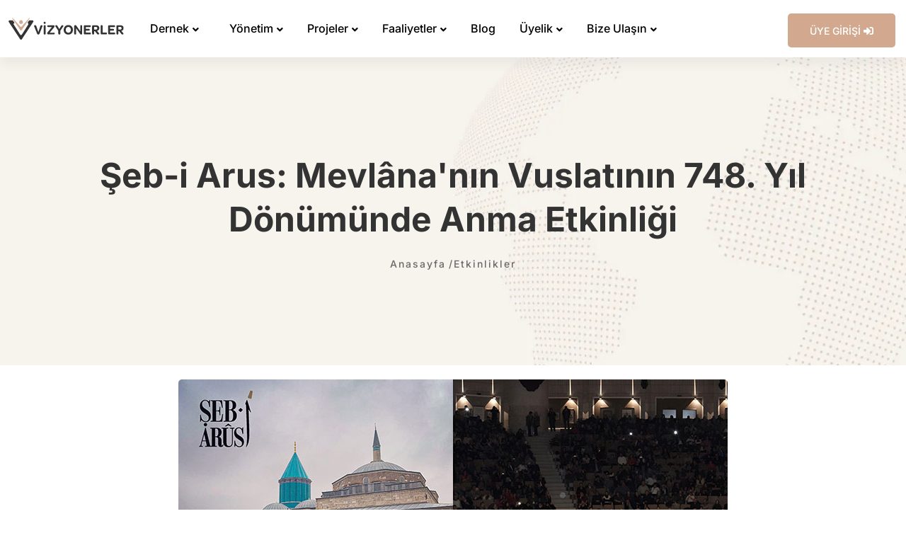

--- FILE ---
content_type: text/html; charset=utf-8
request_url: https://www.vizyonerler.com/event/rahmet/seb-i-arus-mevlananin-vuslatinin-748-yil-donumunde-anma-etkinligi
body_size: 7265
content:

<!DOCTYPE html>
<html lang="tr" class="no-js" dir="ltr">
    <head>
        <meta charset="utf-8">
        <meta http-equiv="X-UA-Compatible" content="IE=edge">
        
        <title>rahmet | Vizyonerler » Etkinlik: Şeb-i Arus: Mevlâna'nın Vuslatının 748. Yıl Dönümünde Anma Etkinliği</title>
        <meta name="description" content="rahmet | Mevlâna'nın vuslatının 748. yıl dönümünde Konya'da gerçekleşecek Şeb-i Arus etkinliğiyle sevgi, hoşgörü ve barışı bir arada yaşayalım.">
        <meta name="keywords" content="rahmet, şeb-i arus, mevlâna, vuslat, anma etkinliği, konya, sevgi, hoşgörü, barış, manevi atmosfer, saygı, rahmet, öğretiler, miras, umutlar, evrensel değerler, düşünce paylaşımı, kültürel etkinlik, manevi yükseliş, mevlâna'nın felsefesi, sevgi mesajları">
        <!-- Facebook Tags  -->
        <meta property="og:title" content="Vizyonerler » Etkinlik: Şeb-i Arus: Mevlâna'nın Vuslatının 748. Yıl Dönümünde Anma Etkinliği">
        <meta property="og:description" content="Mevlâna'nın vuslatının 748. yıl dönümünde Konya'da gerçekleşecek Şeb-i Arus etkinliğiyle sevgi, hoşgörü ve barışı bir arada yaşayalım.">
        <meta property="og:image" content="https://www.vizyonerler.com/media/img/event/seb-i-arus-mevlananin-vuslatinin-748-yil-donumunde-anma-etkinligi.jpg">
        <meta property="og:url" content="https://www.vizyonerler.com/event/rahmet/seb-i-arus-mevlananin-vuslatinin-748-yil-donumunde-anma-etkinligi">
        <!-- Twitter Tags  -->
        <meta name="twitter:title" content="Vizyonerler » Etkinlik: Şeb-i Arus: Mevlâna'nın Vuslatının 748. Yıl Dönümünde Anma Etkinliği">
        <meta name="twitter:description" content="Mevlâna'nın vuslatının 748. yıl dönümünde Konya'da gerçekleşecek Şeb-i Arus etkinliğiyle sevgi, hoşgörü ve barışı bir arada yaşayalım.">
        <meta name="twitter:image" content="https://www.vizyonerler.com/media/img/event/seb-i-arus-mevlananin-vuslatinin-748-yil-donumunde-anma-etkinligi.jpg">
        <meta name="twitter:url" content="https://www.vizyonerler.com/event/rahmet/seb-i-arus-mevlananin-vuslatinin-748-yil-donumunde-anma-etkinligi">
        <meta name="twitter:card" content="summary_large_image">

        <meta name="viewport" content="width=device-width, initial-scale=1">
        <meta name="robots" content="index, follow">
        <link rel="icon" href="/static/core/img/favicon.png">
        <link rel="canonical" href="https://www.vizyonerler.com/event/rahmet/seb-i-arus-mevlananin-vuslatinin-748-yil-donumunde-anma-etkinligi">
        <!-- CSS -->
        <link rel="stylesheet" href="/static/core/css/vendor/bootstrap.min.css">
        <style type="text/css">@font-face {font-family:Inter;font-style:normal;font-weight:100;src:url(/cf-fonts/v/inter/5.0.16/cyrillic/wght/normal.woff2);unicode-range:U+0301,U+0400-045F,U+0490-0491,U+04B0-04B1,U+2116;font-display:swap;}@font-face {font-family:Inter;font-style:normal;font-weight:100;src:url(/cf-fonts/v/inter/5.0.16/latin/wght/normal.woff2);unicode-range:U+0000-00FF,U+0131,U+0152-0153,U+02BB-02BC,U+02C6,U+02DA,U+02DC,U+0304,U+0308,U+0329,U+2000-206F,U+2074,U+20AC,U+2122,U+2191,U+2193,U+2212,U+2215,U+FEFF,U+FFFD;font-display:swap;}@font-face {font-family:Inter;font-style:normal;font-weight:100;src:url(/cf-fonts/v/inter/5.0.16/latin-ext/wght/normal.woff2);unicode-range:U+0100-02AF,U+0304,U+0308,U+0329,U+1E00-1E9F,U+1EF2-1EFF,U+2020,U+20A0-20AB,U+20AD-20CF,U+2113,U+2C60-2C7F,U+A720-A7FF;font-display:swap;}@font-face {font-family:Inter;font-style:normal;font-weight:100;src:url(/cf-fonts/v/inter/5.0.16/greek/wght/normal.woff2);unicode-range:U+0370-03FF;font-display:swap;}@font-face {font-family:Inter;font-style:normal;font-weight:100;src:url(/cf-fonts/v/inter/5.0.16/vietnamese/wght/normal.woff2);unicode-range:U+0102-0103,U+0110-0111,U+0128-0129,U+0168-0169,U+01A0-01A1,U+01AF-01B0,U+0300-0301,U+0303-0304,U+0308-0309,U+0323,U+0329,U+1EA0-1EF9,U+20AB;font-display:swap;}@font-face {font-family:Inter;font-style:normal;font-weight:100;src:url(/cf-fonts/v/inter/5.0.16/cyrillic-ext/wght/normal.woff2);unicode-range:U+0460-052F,U+1C80-1C88,U+20B4,U+2DE0-2DFF,U+A640-A69F,U+FE2E-FE2F;font-display:swap;}@font-face {font-family:Inter;font-style:normal;font-weight:100;src:url(/cf-fonts/v/inter/5.0.16/greek-ext/wght/normal.woff2);unicode-range:U+1F00-1FFF;font-display:swap;}@font-face {font-family:Inter;font-style:normal;font-weight:200;src:url(/cf-fonts/v/inter/5.0.16/vietnamese/wght/normal.woff2);unicode-range:U+0102-0103,U+0110-0111,U+0128-0129,U+0168-0169,U+01A0-01A1,U+01AF-01B0,U+0300-0301,U+0303-0304,U+0308-0309,U+0323,U+0329,U+1EA0-1EF9,U+20AB;font-display:swap;}@font-face {font-family:Inter;font-style:normal;font-weight:200;src:url(/cf-fonts/v/inter/5.0.16/greek-ext/wght/normal.woff2);unicode-range:U+1F00-1FFF;font-display:swap;}@font-face {font-family:Inter;font-style:normal;font-weight:200;src:url(/cf-fonts/v/inter/5.0.16/latin/wght/normal.woff2);unicode-range:U+0000-00FF,U+0131,U+0152-0153,U+02BB-02BC,U+02C6,U+02DA,U+02DC,U+0304,U+0308,U+0329,U+2000-206F,U+2074,U+20AC,U+2122,U+2191,U+2193,U+2212,U+2215,U+FEFF,U+FFFD;font-display:swap;}@font-face {font-family:Inter;font-style:normal;font-weight:200;src:url(/cf-fonts/v/inter/5.0.16/cyrillic/wght/normal.woff2);unicode-range:U+0301,U+0400-045F,U+0490-0491,U+04B0-04B1,U+2116;font-display:swap;}@font-face {font-family:Inter;font-style:normal;font-weight:200;src:url(/cf-fonts/v/inter/5.0.16/greek/wght/normal.woff2);unicode-range:U+0370-03FF;font-display:swap;}@font-face {font-family:Inter;font-style:normal;font-weight:200;src:url(/cf-fonts/v/inter/5.0.16/cyrillic-ext/wght/normal.woff2);unicode-range:U+0460-052F,U+1C80-1C88,U+20B4,U+2DE0-2DFF,U+A640-A69F,U+FE2E-FE2F;font-display:swap;}@font-face {font-family:Inter;font-style:normal;font-weight:200;src:url(/cf-fonts/v/inter/5.0.16/latin-ext/wght/normal.woff2);unicode-range:U+0100-02AF,U+0304,U+0308,U+0329,U+1E00-1E9F,U+1EF2-1EFF,U+2020,U+20A0-20AB,U+20AD-20CF,U+2113,U+2C60-2C7F,U+A720-A7FF;font-display:swap;}@font-face {font-family:Inter;font-style:normal;font-weight:300;src:url(/cf-fonts/v/inter/5.0.16/cyrillic-ext/wght/normal.woff2);unicode-range:U+0460-052F,U+1C80-1C88,U+20B4,U+2DE0-2DFF,U+A640-A69F,U+FE2E-FE2F;font-display:swap;}@font-face {font-family:Inter;font-style:normal;font-weight:300;src:url(/cf-fonts/v/inter/5.0.16/latin-ext/wght/normal.woff2);unicode-range:U+0100-02AF,U+0304,U+0308,U+0329,U+1E00-1E9F,U+1EF2-1EFF,U+2020,U+20A0-20AB,U+20AD-20CF,U+2113,U+2C60-2C7F,U+A720-A7FF;font-display:swap;}@font-face {font-family:Inter;font-style:normal;font-weight:300;src:url(/cf-fonts/v/inter/5.0.16/cyrillic/wght/normal.woff2);unicode-range:U+0301,U+0400-045F,U+0490-0491,U+04B0-04B1,U+2116;font-display:swap;}@font-face {font-family:Inter;font-style:normal;font-weight:300;src:url(/cf-fonts/v/inter/5.0.16/greek/wght/normal.woff2);unicode-range:U+0370-03FF;font-display:swap;}@font-face {font-family:Inter;font-style:normal;font-weight:300;src:url(/cf-fonts/v/inter/5.0.16/vietnamese/wght/normal.woff2);unicode-range:U+0102-0103,U+0110-0111,U+0128-0129,U+0168-0169,U+01A0-01A1,U+01AF-01B0,U+0300-0301,U+0303-0304,U+0308-0309,U+0323,U+0329,U+1EA0-1EF9,U+20AB;font-display:swap;}@font-face {font-family:Inter;font-style:normal;font-weight:300;src:url(/cf-fonts/v/inter/5.0.16/latin/wght/normal.woff2);unicode-range:U+0000-00FF,U+0131,U+0152-0153,U+02BB-02BC,U+02C6,U+02DA,U+02DC,U+0304,U+0308,U+0329,U+2000-206F,U+2074,U+20AC,U+2122,U+2191,U+2193,U+2212,U+2215,U+FEFF,U+FFFD;font-display:swap;}@font-face {font-family:Inter;font-style:normal;font-weight:300;src:url(/cf-fonts/v/inter/5.0.16/greek-ext/wght/normal.woff2);unicode-range:U+1F00-1FFF;font-display:swap;}@font-face {font-family:Inter;font-style:normal;font-weight:400;src:url(/cf-fonts/v/inter/5.0.16/latin/wght/normal.woff2);unicode-range:U+0000-00FF,U+0131,U+0152-0153,U+02BB-02BC,U+02C6,U+02DA,U+02DC,U+0304,U+0308,U+0329,U+2000-206F,U+2074,U+20AC,U+2122,U+2191,U+2193,U+2212,U+2215,U+FEFF,U+FFFD;font-display:swap;}@font-face {font-family:Inter;font-style:normal;font-weight:400;src:url(/cf-fonts/v/inter/5.0.16/latin-ext/wght/normal.woff2);unicode-range:U+0100-02AF,U+0304,U+0308,U+0329,U+1E00-1E9F,U+1EF2-1EFF,U+2020,U+20A0-20AB,U+20AD-20CF,U+2113,U+2C60-2C7F,U+A720-A7FF;font-display:swap;}@font-face {font-family:Inter;font-style:normal;font-weight:400;src:url(/cf-fonts/v/inter/5.0.16/vietnamese/wght/normal.woff2);unicode-range:U+0102-0103,U+0110-0111,U+0128-0129,U+0168-0169,U+01A0-01A1,U+01AF-01B0,U+0300-0301,U+0303-0304,U+0308-0309,U+0323,U+0329,U+1EA0-1EF9,U+20AB;font-display:swap;}@font-face {font-family:Inter;font-style:normal;font-weight:400;src:url(/cf-fonts/v/inter/5.0.16/cyrillic/wght/normal.woff2);unicode-range:U+0301,U+0400-045F,U+0490-0491,U+04B0-04B1,U+2116;font-display:swap;}@font-face {font-family:Inter;font-style:normal;font-weight:400;src:url(/cf-fonts/v/inter/5.0.16/cyrillic-ext/wght/normal.woff2);unicode-range:U+0460-052F,U+1C80-1C88,U+20B4,U+2DE0-2DFF,U+A640-A69F,U+FE2E-FE2F;font-display:swap;}@font-face {font-family:Inter;font-style:normal;font-weight:400;src:url(/cf-fonts/v/inter/5.0.16/greek/wght/normal.woff2);unicode-range:U+0370-03FF;font-display:swap;}@font-face {font-family:Inter;font-style:normal;font-weight:400;src:url(/cf-fonts/v/inter/5.0.16/greek-ext/wght/normal.woff2);unicode-range:U+1F00-1FFF;font-display:swap;}@font-face {font-family:Inter;font-style:normal;font-weight:500;src:url(/cf-fonts/v/inter/5.0.16/cyrillic/wght/normal.woff2);unicode-range:U+0301,U+0400-045F,U+0490-0491,U+04B0-04B1,U+2116;font-display:swap;}@font-face {font-family:Inter;font-style:normal;font-weight:500;src:url(/cf-fonts/v/inter/5.0.16/vietnamese/wght/normal.woff2);unicode-range:U+0102-0103,U+0110-0111,U+0128-0129,U+0168-0169,U+01A0-01A1,U+01AF-01B0,U+0300-0301,U+0303-0304,U+0308-0309,U+0323,U+0329,U+1EA0-1EF9,U+20AB;font-display:swap;}@font-face {font-family:Inter;font-style:normal;font-weight:500;src:url(/cf-fonts/v/inter/5.0.16/latin-ext/wght/normal.woff2);unicode-range:U+0100-02AF,U+0304,U+0308,U+0329,U+1E00-1E9F,U+1EF2-1EFF,U+2020,U+20A0-20AB,U+20AD-20CF,U+2113,U+2C60-2C7F,U+A720-A7FF;font-display:swap;}@font-face {font-family:Inter;font-style:normal;font-weight:500;src:url(/cf-fonts/v/inter/5.0.16/greek-ext/wght/normal.woff2);unicode-range:U+1F00-1FFF;font-display:swap;}@font-face {font-family:Inter;font-style:normal;font-weight:500;src:url(/cf-fonts/v/inter/5.0.16/cyrillic-ext/wght/normal.woff2);unicode-range:U+0460-052F,U+1C80-1C88,U+20B4,U+2DE0-2DFF,U+A640-A69F,U+FE2E-FE2F;font-display:swap;}@font-face {font-family:Inter;font-style:normal;font-weight:500;src:url(/cf-fonts/v/inter/5.0.16/latin/wght/normal.woff2);unicode-range:U+0000-00FF,U+0131,U+0152-0153,U+02BB-02BC,U+02C6,U+02DA,U+02DC,U+0304,U+0308,U+0329,U+2000-206F,U+2074,U+20AC,U+2122,U+2191,U+2193,U+2212,U+2215,U+FEFF,U+FFFD;font-display:swap;}@font-face {font-family:Inter;font-style:normal;font-weight:500;src:url(/cf-fonts/v/inter/5.0.16/greek/wght/normal.woff2);unicode-range:U+0370-03FF;font-display:swap;}@font-face {font-family:Inter;font-style:normal;font-weight:600;src:url(/cf-fonts/v/inter/5.0.16/greek-ext/wght/normal.woff2);unicode-range:U+1F00-1FFF;font-display:swap;}@font-face {font-family:Inter;font-style:normal;font-weight:600;src:url(/cf-fonts/v/inter/5.0.16/cyrillic-ext/wght/normal.woff2);unicode-range:U+0460-052F,U+1C80-1C88,U+20B4,U+2DE0-2DFF,U+A640-A69F,U+FE2E-FE2F;font-display:swap;}@font-face {font-family:Inter;font-style:normal;font-weight:600;src:url(/cf-fonts/v/inter/5.0.16/latin/wght/normal.woff2);unicode-range:U+0000-00FF,U+0131,U+0152-0153,U+02BB-02BC,U+02C6,U+02DA,U+02DC,U+0304,U+0308,U+0329,U+2000-206F,U+2074,U+20AC,U+2122,U+2191,U+2193,U+2212,U+2215,U+FEFF,U+FFFD;font-display:swap;}@font-face {font-family:Inter;font-style:normal;font-weight:600;src:url(/cf-fonts/v/inter/5.0.16/latin-ext/wght/normal.woff2);unicode-range:U+0100-02AF,U+0304,U+0308,U+0329,U+1E00-1E9F,U+1EF2-1EFF,U+2020,U+20A0-20AB,U+20AD-20CF,U+2113,U+2C60-2C7F,U+A720-A7FF;font-display:swap;}@font-face {font-family:Inter;font-style:normal;font-weight:600;src:url(/cf-fonts/v/inter/5.0.16/vietnamese/wght/normal.woff2);unicode-range:U+0102-0103,U+0110-0111,U+0128-0129,U+0168-0169,U+01A0-01A1,U+01AF-01B0,U+0300-0301,U+0303-0304,U+0308-0309,U+0323,U+0329,U+1EA0-1EF9,U+20AB;font-display:swap;}@font-face {font-family:Inter;font-style:normal;font-weight:600;src:url(/cf-fonts/v/inter/5.0.16/cyrillic/wght/normal.woff2);unicode-range:U+0301,U+0400-045F,U+0490-0491,U+04B0-04B1,U+2116;font-display:swap;}@font-face {font-family:Inter;font-style:normal;font-weight:600;src:url(/cf-fonts/v/inter/5.0.16/greek/wght/normal.woff2);unicode-range:U+0370-03FF;font-display:swap;}@font-face {font-family:Inter;font-style:normal;font-weight:700;src:url(/cf-fonts/v/inter/5.0.16/latin-ext/wght/normal.woff2);unicode-range:U+0100-02AF,U+0304,U+0308,U+0329,U+1E00-1E9F,U+1EF2-1EFF,U+2020,U+20A0-20AB,U+20AD-20CF,U+2113,U+2C60-2C7F,U+A720-A7FF;font-display:swap;}@font-face {font-family:Inter;font-style:normal;font-weight:700;src:url(/cf-fonts/v/inter/5.0.16/cyrillic/wght/normal.woff2);unicode-range:U+0301,U+0400-045F,U+0490-0491,U+04B0-04B1,U+2116;font-display:swap;}@font-face {font-family:Inter;font-style:normal;font-weight:700;src:url(/cf-fonts/v/inter/5.0.16/greek/wght/normal.woff2);unicode-range:U+0370-03FF;font-display:swap;}@font-face {font-family:Inter;font-style:normal;font-weight:700;src:url(/cf-fonts/v/inter/5.0.16/cyrillic-ext/wght/normal.woff2);unicode-range:U+0460-052F,U+1C80-1C88,U+20B4,U+2DE0-2DFF,U+A640-A69F,U+FE2E-FE2F;font-display:swap;}@font-face {font-family:Inter;font-style:normal;font-weight:700;src:url(/cf-fonts/v/inter/5.0.16/greek-ext/wght/normal.woff2);unicode-range:U+1F00-1FFF;font-display:swap;}@font-face {font-family:Inter;font-style:normal;font-weight:700;src:url(/cf-fonts/v/inter/5.0.16/latin/wght/normal.woff2);unicode-range:U+0000-00FF,U+0131,U+0152-0153,U+02BB-02BC,U+02C6,U+02DA,U+02DC,U+0304,U+0308,U+0329,U+2000-206F,U+2074,U+20AC,U+2122,U+2191,U+2193,U+2212,U+2215,U+FEFF,U+FFFD;font-display:swap;}@font-face {font-family:Inter;font-style:normal;font-weight:700;src:url(/cf-fonts/v/inter/5.0.16/vietnamese/wght/normal.woff2);unicode-range:U+0102-0103,U+0110-0111,U+0128-0129,U+0168-0169,U+01A0-01A1,U+01AF-01B0,U+0300-0301,U+0303-0304,U+0308-0309,U+0323,U+0329,U+1EA0-1EF9,U+20AB;font-display:swap;}@font-face {font-family:Inter;font-style:normal;font-weight:800;src:url(/cf-fonts/v/inter/5.0.16/latin/wght/normal.woff2);unicode-range:U+0000-00FF,U+0131,U+0152-0153,U+02BB-02BC,U+02C6,U+02DA,U+02DC,U+0304,U+0308,U+0329,U+2000-206F,U+2074,U+20AC,U+2122,U+2191,U+2193,U+2212,U+2215,U+FEFF,U+FFFD;font-display:swap;}@font-face {font-family:Inter;font-style:normal;font-weight:800;src:url(/cf-fonts/v/inter/5.0.16/greek/wght/normal.woff2);unicode-range:U+0370-03FF;font-display:swap;}@font-face {font-family:Inter;font-style:normal;font-weight:800;src:url(/cf-fonts/v/inter/5.0.16/cyrillic/wght/normal.woff2);unicode-range:U+0301,U+0400-045F,U+0490-0491,U+04B0-04B1,U+2116;font-display:swap;}@font-face {font-family:Inter;font-style:normal;font-weight:800;src:url(/cf-fonts/v/inter/5.0.16/vietnamese/wght/normal.woff2);unicode-range:U+0102-0103,U+0110-0111,U+0128-0129,U+0168-0169,U+01A0-01A1,U+01AF-01B0,U+0300-0301,U+0303-0304,U+0308-0309,U+0323,U+0329,U+1EA0-1EF9,U+20AB;font-display:swap;}@font-face {font-family:Inter;font-style:normal;font-weight:800;src:url(/cf-fonts/v/inter/5.0.16/latin-ext/wght/normal.woff2);unicode-range:U+0100-02AF,U+0304,U+0308,U+0329,U+1E00-1E9F,U+1EF2-1EFF,U+2020,U+20A0-20AB,U+20AD-20CF,U+2113,U+2C60-2C7F,U+A720-A7FF;font-display:swap;}@font-face {font-family:Inter;font-style:normal;font-weight:800;src:url(/cf-fonts/v/inter/5.0.16/cyrillic-ext/wght/normal.woff2);unicode-range:U+0460-052F,U+1C80-1C88,U+20B4,U+2DE0-2DFF,U+A640-A69F,U+FE2E-FE2F;font-display:swap;}@font-face {font-family:Inter;font-style:normal;font-weight:800;src:url(/cf-fonts/v/inter/5.0.16/greek-ext/wght/normal.woff2);unicode-range:U+1F00-1FFF;font-display:swap;}@font-face {font-family:Inter;font-style:normal;font-weight:900;src:url(/cf-fonts/v/inter/5.0.16/cyrillic-ext/wght/normal.woff2);unicode-range:U+0460-052F,U+1C80-1C88,U+20B4,U+2DE0-2DFF,U+A640-A69F,U+FE2E-FE2F;font-display:swap;}@font-face {font-family:Inter;font-style:normal;font-weight:900;src:url(/cf-fonts/v/inter/5.0.16/greek-ext/wght/normal.woff2);unicode-range:U+1F00-1FFF;font-display:swap;}@font-face {font-family:Inter;font-style:normal;font-weight:900;src:url(/cf-fonts/v/inter/5.0.16/cyrillic/wght/normal.woff2);unicode-range:U+0301,U+0400-045F,U+0490-0491,U+04B0-04B1,U+2116;font-display:swap;}@font-face {font-family:Inter;font-style:normal;font-weight:900;src:url(/cf-fonts/v/inter/5.0.16/latin/wght/normal.woff2);unicode-range:U+0000-00FF,U+0131,U+0152-0153,U+02BB-02BC,U+02C6,U+02DA,U+02DC,U+0304,U+0308,U+0329,U+2000-206F,U+2074,U+20AC,U+2122,U+2191,U+2193,U+2212,U+2215,U+FEFF,U+FFFD;font-display:swap;}@font-face {font-family:Inter;font-style:normal;font-weight:900;src:url(/cf-fonts/v/inter/5.0.16/latin-ext/wght/normal.woff2);unicode-range:U+0100-02AF,U+0304,U+0308,U+0329,U+1E00-1E9F,U+1EF2-1EFF,U+2020,U+20A0-20AB,U+20AD-20CF,U+2113,U+2C60-2C7F,U+A720-A7FF;font-display:swap;}@font-face {font-family:Inter;font-style:normal;font-weight:900;src:url(/cf-fonts/v/inter/5.0.16/greek/wght/normal.woff2);unicode-range:U+0370-03FF;font-display:swap;}@font-face {font-family:Inter;font-style:normal;font-weight:900;src:url(/cf-fonts/v/inter/5.0.16/vietnamese/wght/normal.woff2);unicode-range:U+0102-0103,U+0110-0111,U+0128-0129,U+0168-0169,U+01A0-01A1,U+01AF-01B0,U+0300-0301,U+0303-0304,U+0308-0309,U+0323,U+0329,U+1EA0-1EF9,U+20AB;font-display:swap;}</style>
        <link rel="stylesheet" href="/static/core/css/vendor/fontawesome-all.min.css">
        <link rel="stylesheet" href="/static/core/css/plugins/swiper.min.css">
        <link rel="stylesheet" href="/static/core/css/plugins/animate-text.min.css">
        <link rel="stylesheet" href="/static/core/css/plugins/animate.min.css">
        <link rel="stylesheet" href="/static/core/css/plugins/lightgallery.min.css">
        
        <link rel="stylesheet" href="/static/core/css/style.min.css">
    </head>
<body>
    
<div class="header-area header-area--default">
    
    <div class="header-bottom-wrap header-sticky">
        <div class="container-fluid">	
            <div class="row">
                <div class="col-lg-12">
                    <div class="header default-menu-style position-relative">
                        <div class="header__logo">
                            <a href="/" title="vizyonerler">
                                <img src="/static/core/img/logo.svg" aria-label="Vizyonerler Logo" width="300" height="auto" class="img-fluid" alt="vizyonerler logo">
                            </a>
                        </div>
                        <div class="header-midle-box">
                            <div class="header-bottom-wrap d-md-block d-none">
                                <div class="header-bottom-inner">
                                    <div class="header-bottom-left-wrap">
                                        <div class="header__navigation d-none d-xl-block">
    <nav class="navigation-menu primary--menu">
        <ul>
            <li class="has-children has-children--multilevel-submenu">
                <a href="/menu/association" title="dernek"><span>Dernek</span></a>
                <ul class="submenu">
                    <li><a href="/page/hakkimizda" title="hakkımızda"><span>Hakkımızda</span></a></li>
                    <li><a href="/page/tarihce" title="tarihçe"><span>Tarihçe</span></a></li>
                    <li><a href="/degerlerimiz" title="değerlerimiz"><span>Değerlerimiz</span></a></li>
                    <li><a href="/page/amaclarimiz" title="amaçlarımız"><span>Amaçlarımız</span></a></li>
                    <li><a href="/page/ilkelerimiz" title="ilkelerimiz"><span>İlkelerimiz</span></a></li>
                    <li><a href="/tuzuk" title="tüzük"><span>Tüzük</span></a></li>
                </ul>
            </li>
            <li class="has-children has-children--multilevel-submenu">
                <a href="/menu/governance" title="yönetim"><span>Yönetim</span></a>
                <ul class="submenu">
                    <li class="has-children">
                        <a href="/menu/presedent" title="genel başkan"><span>Genel Başkan</span></a>
                        <ul class="submenu">
                            <li><a href="/governance/gurkan-turkaslan" title="gürkan türkaslan"><span>Gürkan Türkaslan</span></a></li>
                            <li><a href="/page/baskanin-mesaji" title="başkanın mesajı"><span>Başkanın Mesajı</span></a></li>
                            <li><a href="/governance/baskanin-sozleri" title="başkanın sözleri"><span>Başkanın Sözleri</span></a></li>
                        </ul>
                    </li>
                    <li><a href="/governance/yonetim-kurulu" title="yönetim kurulu"><span>Yönetim Kurulu</span></a></li>
                    <li><a href="/governance/denetim-kurulu" title="denetim kurulu"><span>Denetim Kurulu</span></a></li>
                    <li><a href="/governance/kurucular-kurulu" title="kurucular kurulu"><span>Kurucular Kurulu</span></a></li>
                    <li><a href="/governance/danisma-kurulu" title="danışma kurulu"><span>Danışma Kurulu</span></a></li>
                    <li><a href="/komisyonlar" title="komisyonlar"><span>Komisyonlar</span></a></li>
                </ul>
            </li>
            
            <li class="has-children has-children--multilevel-submenu">
                <a href="/menu/project" title="projeler"><span>Projeler</span></a>
                <ul class="submenu">
                    
                    <li><a href="/project/cepte-meclis" title="cepte meclis"><span>Cepte Meclis</span></a></li>
                    
                    <li><a href="/project/poolitick" title="poolitick"><span>Poolitick</span></a></li>
                    
                    <li><a href="/project/siyasi-kariyer" title="siyasi kariyer"><span>Siyasi Kariyer</span></a></li>
                    
                    <li><a href="/project/siyasi-cv" title="siyasi cv"><span>Siyasi CV</span></a></li>
                    
                </ul>
            </li>
            
            <li class="has-children has-children--multilevel-submenu">
                <a href="/menu/activity" title="faaliyetler"><span>Faaliyetler</span></a>
                <ul class="submenu">
                    <li><a href="/news/" title="haberler"><span>Haberler</span></a></li>
                    <li><a href="/event/" title="etkinlikler"><span>Etkinlikler</span></a></li>
                </ul>
            </li>
            <li>
                <a href="/blog/" title="blog"><span>Blog</span></a>
            </li>
            <li class="has-children has-children--multilevel-submenu">
                <a href="/menu/user" title="üyelik"><span>Üyelik</span></a>
                <ul class="submenu">
                    <li><a href="/page/uyelerin-ortak-ozellikleri" title="üyelerin ortak özellikleri"><span>Üyelerin Ortak Özellikleri</span></a></li>
                    <li><a href="/page/uye-olma-kosullari" title="üye olma koşulları"><span>Üye Olma Koşulları</span></a></li>
                    
                    <li><a href="/user/register" title="ön üyelik başvurusu"><span>Ön Üyelik Başvurusu</span></a></li>
                    
                </ul>
            </li>
            <li class="has-children has-children--multilevel-submenu">
                <a href="/menu/contact" title="bize ulaşın"><span>Bize Ulaşın</span></a>
                <ul class="submenu">
                    <li><a href="/contact" title="iletişim"><span>İletişim</span></a></li>
                    <li><a href="/sikca-sorulan-sorular" title="sıkça sorulan sorular"><span>Sıkça Sorulan Sorular</span></a></li>
                </ul>
            </li>
        </ul>
    </nav>
</div>
                                    </div>
                                </div>
                            </div>
                        </div>
                        <div class="header-right-box">
                            <div class="header-right-inner" id="hidden-icon-wrapper">
                                <div class="header-search-form default-search">
                                    
                                    <a href="/user/login?next=/event/rahmet/seb-i-arus-mevlananin-vuslatinin-748-yil-donumunde-anma-etkinligi" class="ht-btn ht-btn-sm btn--secondary mt-2" title="üye girişi">ÜYE GİRİŞİ <i class="fas fa-sign-in-alt"></i></a>
                                    
                                </div>
                            </div>
                            <div class="mobile-navigation-icon d-block d-xl-none" id="mobile-menu-trigger">
                                <i></i>
                            </div>
                            <div class="hidden-icons-menu d-block d-md-none" id="hidden-icon-trigger">
                                <a href="javascript:void(0)">
                                    <i class="far fa-ellipsis-h-alt"></i>
                                </a>
                            </div>
                        </div>
                    </div>
                </div>
            </div>
        </div>
    </div>
</div>
    <div id="main-wrapper">
        
<div class="site-wrapper-reveal">
    <div class="breadcrumb-area">
        <div class="container">
                <div class="row">
                        <div class="col-12">
                                <div class="breadcrumb_box text-center">
                                        <h2 class="breadcrumb-title">Şeb-i Arus: Mevlâna'nın Vuslatının 748. Yıl Dönümünde Anma Etkinliği</h2>
                                        <ul class="breadcrumb-list">
                                            <li class="breadcrumb-item"><a href="/">Anasayfa</a></li>
                                            <li class="breadcrumb-item"><a href="/event/">Etkinlikler</a></li>
                                        </ul>
                                </div>
                        </div>
                </div>
        </div>
    </div>
    <div class="blog-pages-wrapper">
        <div class="container">
            <div class="row">
                <div class="col-lg-8 m-auto">
                    <div class="main-blog-wrap">
                        <div class="single-blog-item  wow move-up">
                            <div class="post-info lg-blog-post-info">
                                <div class="col-lg-12">
                                    <div class="post-feature blog-thumbnail  wow move-up animated" style="visibility: visible;">
                                        <img class="img-fluid" src="/media/img/event/seb-i-arus-mevlananin-vuslatinin-748-yil-donumunde-anma-etkinligi.jpg" alt="şeb-i arus: mevlâna'nın vuslatının 748. yıl dönümünde anma etkinliği">
                                    </div>
                                </div>
                                <div class="post-meta mt-20 justify-content-left">
                                    <div class="post-author">
                                        <a href="#">
                                            <span class="fas fa-calendar-alt"></span> 17 Aralık 2021
                                        </a>
                                    </div>
                                    <div class="post-date">
                                        <span class="far fas fa-map-marker-alt"></span>
                                        Konya Mevlana Türbesi ve Mevlana Kültür Merkezi
                                    </div>
                                    
                                    <div class="post-view">
                                        <span class="meta-icon far fa-eye"></span>
                                        2803
                                    </div>
                                    
                                </div>
                                <div class="post-excerpt mt-15">
                                    <p>Değerli Katılımcılar,</p>

<p>17 Aralık 2021 tarihinde Konya'da gerçekleşecek olan özel bir etkinliğe hepinizi davet etmekten büyük bir onur duyuyorum. Bu anlamlı gün, barışın, hoşgörünün ve sevginin timsali olarak bilinen Mevlâna Celâleddin-i Rumî Hazretleri'ni anma ve vuslatının 748. yıl dönümünü saygı ve rahmetle anmak için bir araya gelmemizi amaçlamaktadır.</p>

<p>Şeb-i Arus, Mevlâna'nın "Hakka Vuslat" ve "Yaratana Kavuşma" olarak adlandırdığı anlam dolu gecesidir. Bu özel günde, Mevlâna'nın manevi yükselişini ve vuslatına ulaşmasını anlamlandırmak için birlikte olmak istiyoruz. Onun öğretileri, insanlık için bir ışık kaynağı olmuş, sevgi ve hoşgörü mesajlarını tüm dünyaya yaymıştır.</p>

<p>Bu etkinlikte, Mevlâna'nın yaşam felsefesine ve öğretilerine derin bir saygı duyarak, onu anma ve vuslatının anlamını paylaşma fırsatı bulacağız. Birlikte, barış, hoşgörü ve sevgi gibi evrensel değerleri kucaklayacak, Mevlâna'nın mirası üzerinde birlikte düşünüp, geleceğe dair umutlarımızı pekiştireceğiz.</p>

<p>Tüm katılımcıları, 17 Aralık'ta Konya'da gerçekleşecek olan Şeb-i Arus anma etkinliğine davet ediyorum. Bu özel gecede, Mevlâna'nın vuslatının 748. yıl dönümünü saygı ve rahmetle anarken, manevi atmosferde birlikte olmanın huzurunu paylaşalım.</p>

<p>Geçmişin değerlerini yaşatmak ve geleceğe dair umutlarımızı güçlendirmek için birlikte adımlar atalım! Şeb-i Arus etkinliğinde buluşmak üzere, kalbinizle sevgiyi, hoşgörüyü ve barışı hissedin.</p>

<p>Saygılarımla,<br />
Gürkan Türkaslan</p>
                                    <div class="entry-post-share-wrap  border-bottom">
                                        <div class="row align-items-center">
                                            <div class="col-lg-9 col-md-9">
                                                
                                                <div class="entry-post-tags">
                                                    <div class="tagcloud-icon">
                                                        <i class="fa fa-tags"></i>
                                                    </div>
                                                    <div class="tagcloud">
                                                        
                                                        <a href="/event/seb-i-arus/seb-i-arus-mevlananin-vuslatinin-748-yil-donumunde-anma-etkinligi">şeb-i arus</a>, 
                                                        
                                                        <a href="/event/mevlana/seb-i-arus-mevlananin-vuslatinin-748-yil-donumunde-anma-etkinligi"> mevlâna</a>, 
                                                        
                                                        <a href="/event/vuslat/seb-i-arus-mevlananin-vuslatinin-748-yil-donumunde-anma-etkinligi"> vuslat</a>, 
                                                        
                                                        <a href="/event/anma-etkinligi/seb-i-arus-mevlananin-vuslatinin-748-yil-donumunde-anma-etkinligi"> anma etkinliği</a>, 
                                                        
                                                        <a href="/event/konya/seb-i-arus-mevlananin-vuslatinin-748-yil-donumunde-anma-etkinligi"> konya</a>, 
                                                        
                                                        <a href="/event/sevgi/seb-i-arus-mevlananin-vuslatinin-748-yil-donumunde-anma-etkinligi"> sevgi</a>, 
                                                        
                                                        <a href="/event/hosgoru/seb-i-arus-mevlananin-vuslatinin-748-yil-donumunde-anma-etkinligi"> hoşgörü</a>, 
                                                        
                                                        <a href="/event/baris/seb-i-arus-mevlananin-vuslatinin-748-yil-donumunde-anma-etkinligi"> barış</a>, 
                                                        
                                                        <a href="/event/manevi-atmosfer/seb-i-arus-mevlananin-vuslatinin-748-yil-donumunde-anma-etkinligi"> manevi atmosfer</a>, 
                                                        
                                                        <a href="/event/saygi/seb-i-arus-mevlananin-vuslatinin-748-yil-donumunde-anma-etkinligi"> saygı</a>, 
                                                        
                                                        <a href="/event/rahmet/seb-i-arus-mevlananin-vuslatinin-748-yil-donumunde-anma-etkinligi"> rahmet</a>, 
                                                        
                                                        <a href="/event/ogretiler/seb-i-arus-mevlananin-vuslatinin-748-yil-donumunde-anma-etkinligi"> öğretiler</a>, 
                                                        
                                                        <a href="/event/miras/seb-i-arus-mevlananin-vuslatinin-748-yil-donumunde-anma-etkinligi"> miras</a>, 
                                                        
                                                        <a href="/event/umutlar/seb-i-arus-mevlananin-vuslatinin-748-yil-donumunde-anma-etkinligi"> umutlar</a>, 
                                                        
                                                        <a href="/event/evrensel-degerler/seb-i-arus-mevlananin-vuslatinin-748-yil-donumunde-anma-etkinligi"> evrensel değerler</a>, 
                                                        
                                                        <a href="/event/dusunce-paylasimi/seb-i-arus-mevlananin-vuslatinin-748-yil-donumunde-anma-etkinligi"> düşünce paylaşımı</a>, 
                                                        
                                                        <a href="/event/kulturel-etkinlik/seb-i-arus-mevlananin-vuslatinin-748-yil-donumunde-anma-etkinligi"> kültürel etkinlik</a>, 
                                                        
                                                        <a href="/event/manevi-yukselis/seb-i-arus-mevlananin-vuslatinin-748-yil-donumunde-anma-etkinligi"> manevi yükseliş</a>, 
                                                        
                                                        <a href="/event/mevlananin-felsefesi/seb-i-arus-mevlananin-vuslatinin-748-yil-donumunde-anma-etkinligi"> mevlâna&#x27;nın felsefesi</a>, 
                                                        
                                                        <a href="/event/sevgi-mesajlari/seb-i-arus-mevlananin-vuslatinin-748-yil-donumunde-anma-etkinligi"> sevgi mesajları</a>
                                                        
                                                    </div>                                                    
                                                </div>
                                                
                                            </div>
                                            <div class="col-lg-3 col-md-3">
                                                <div class="entry-post-share">
                                                    <div class="share-label">
                                                        Paylaş
                                                    </div>
                                                    <div class="share-media">
                                                        <span class="share-icon fas fa-share-alt"></span>
                                                        <div class="share-list">
                                                            <a class="hint--bounce hint--top hint--primary twitter" target="_blank" aria-label="Twitter" href="https://twitter.com/intent/tweet?text=Vizyonerler » Etkinlik: Şeb-i Arus: Mevlâna'nın Vuslatının 748. Yıl Dönümünde Anma Etkinliği&url=https://www.vizyonerler.com/event/seb-i-arus-mevlananin-vuslatinin-748-yil-donumunde-anma-etkinligi">
                                                                <i class="fab fa-twitter"></i>
                                                            </a>
                                                            <a class="hint--bounce hint--top hint--primary facebook" target="_blank" aria-label="Facebook" href="https://www.facebook.com/sharer/sharer.php?u=https://www.vizyonerler.com/event/seb-i-arus-mevlananin-vuslatinin-748-yil-donumunde-anma-etkinligi">
                                                                <i class="fab fa-facebook-f"></i>
                                                            </a>
                                                        </div>
                                                    </div>
                                                </div>
                                            </div>
                                        </div>
                                    </div>
                                    
                                </div>
                            </div>
                        </div>
                    </div>
                </div>
            </div>
        </div>
    </div>
    
        <div class="cta-image-area_one section-space--ptb_80 cta-bg-image_one">
    <div class="container">
        <div class="row align-items-center">
            <div class="col-xl-8 col-lg-7">
                <div class="cta-content md-text-center">
                    <h3 class="heading text-white">Geleceğe birlikte yön vermek için <span class="text-color-secondary">aramıza katılmak ister misin?</span></h3>
                </div>
            </div>
            <div class="col-xl-4 col-lg-5">
                <div class="cta-button-group--one text-center">
                    
                    <a href="/user/register" class="btn btn--secondary btn-two" title="başvuru yap"><span class="btn-icon me-2"><i class="fas fa-user-plus"></i></span> Başvuru Yap</a>
                    
                    <a href="/contact" class="btn btn--white btn-one" title="iletişime geç"><span class="btn-icon me-2"><i class="far fa-comment-alt"></i></span> İletişime Geç</a>
                </div>
            </div>
        </div>
    </div>
</div>
    
</div>

        
<div class="footer-area-wrapper black-bg">
    <div class="footer-area section-space--ptb_80">
        <div class="container">
            <div class="row footer-widget-wrapper border-bottom">
                <div class="col-lg-4 col-md-6 col-sm-6 footer-widget">
                    <h6 class="footer-widget__title mb-20 text-white">Vizyonerler Derneği</h6>
                    <ul class="footer-widget__list">
                        <li class="text-white">Aşağı Öveçler Mah. 1325 Cd No:12/10<br/>Çankaya / Ankara - TR</li>
                        <li><a href="/cdn-cgi/l/email-protection#2a43444c456a5c43505345444f58464f5804494547" class="hover-style-link text-white" title="info@vizyonerler.com"><span class="__cf_email__" data-cfemail="274e49414867514e5d5e484942554b42550944484a">[email&#160;protected]</span></a></li>
                        <li><a href="tel:+903124720636" class="hover-style-link text-white font-weight--bold" title="(0312) 472 06 36">(0312) 472 06 36</a></li>
                    </ul>
                    <ul class="list ht-social-networks large-icon mt-20">
                        <li class="item">
                            <a href="https://www.twitter.com/vizyonerlercom" aria-label="Twitter" class="ps-0 social-link hint--bounce hint--top hint--primary text-white" target="_blank" title="vizyonerler twitter"> <i class="fab fa-twitter social-link-icon"></i> </a>
                        </li>
                        <li class="item">
                            <a href="https://www.instagram.com/vizyonerlercom" target="_blank" aria-label="Instagram" class="social-link hint--bounce hint--top hint--primary text-white" title="vizyonerler instagram"> <i class="fab fa-instagram social-link-icon"></i> </a>
                        </li>
                        <li class="item">
                            <a href="https://www.facebook.com/vizyonerlercom" target="_blank" aria-label="Facebook" class="social-link hint--bounce hint--top hint--primary text-white" title="vizyonerler facebook"> <i class="fab fa-facebook social-link-icon"></i> </a>
                        </li>
                        <li class="item">
                            <a href="https://www.youtube.com/@vizyonerlercom" target="_blank" aria-label="Youtube" class="social-link hint--bounce hint--top hint--primary text-white" title="vizyonerler youtube"> <i class="fab fa-youtube social-link-icon"></i> </a>
                        </li>
                    </ul>
                </div>
                <div class="col-lg-2 col-md-4 col-sm-6 footer-widget">
                    <h6 class="footer-widget__title mb-20 text-white">Dernek</h6>
                    <ul class="footer-widget__list">
                        <li><a href="/page/hakkimizda" class="hover-style-link text-white" title="hakkımızda">Hakkımızda</a></li>
                        <li><a href="/page/tarihce" class="hover-style-link text-white" title="tarihçe">Tarihçe</a></li>
                        <li><a href="/degerlerimiz" class="hover-style-link text-white" title="değerlerimiz">Değerlerimiz</a></li>
                        <li><a href="/page/amaclarimiz" class="hover-style-link text-white" title="amaçlarımız">Amaçlarımız</a></li>
                        <li><a href="/page/ilkelerimiz" class="hover-style-link text-white" title="ilkelerimiz">İlkelerimiz</a></li>
                        <li><a href="/tuzuk" class="hover-style-link text-white" title="tüzük">Tüzük</a></li>
                    </ul>   
                </div>
                <div class="col-lg-2 col-md-4 col-sm-6 footer-widget">
                    <h6 class="footer-widget__title mb-20 text-white">Yönetim</h6>
                    <ul class="footer-widget__list">
                        <li><a href="/menu/presedent" class="hover-style-link text-white" title="genel başkan">Genel Başkan</a></li>
                        <li><a href="/governance/yonetim-kurulu" class="hover-style-link text-white" title="yönetim kurulu">Yönetim Kurulu</a></li>
                        <li><a href="/governance/denetim-kurulu" class="hover-style-link text-white" title="denetim kurulu">Denetim Kurulu</a></li>
                        <li><a href="/governance/kurucular-kurulu" class="hover-style-link text-white" title="kurucular kurulu">Kurucular Kurulu</a></li>
                        <li><a href="/governance/danisma-kurulu" class="hover-style-link text-white" title="danışma kurulu">Danışma Kurulu</a></li>
                        <li><a href="/komisyonlar" class="hover-style-link text-white" title="komisyonlar">Komisyonlar</a></li>
                    </ul>
                </div>
                
                <div class="col-lg-2 col-md-4 col-sm-6 footer-widget">
                    <h6 class="footer-widget__title mb-20 text-white">Projeler</h6>
                    <ul class="footer-widget__list">
                        
                        <li><a href="/project/cepte-meclis" class="hover-style-link text-white" title="cepte meclis">Cepte Meclis</a></li>
                        
                        <li><a href="/project/poolitick" class="hover-style-link text-white" title="poolitick">Poolitick</a></li>
                        
                        <li><a href="/project/siyasi-kariyer" class="hover-style-link text-white" title="siyasi kariyer">Siyasi Kariyer</a></li>
                        
                        <li><a href="/project/siyasi-cv" class="hover-style-link text-white" title="siyasi cv">Siyasi CV</a></li>
                        
                    </ul>
                </div>
                
                <div class="col-lg-2 col-md-4 col-sm-6 footer-widget">
                    <h6 class="footer-widget__title mb-20 text-white">Faliyetler</h6>
                    <ul class="footer-widget__list">
                        <li><a href="/blog/" class="hover-style-link text-white" title="blog">Blog</a></li>
                        <li><a href="/news/" class="hover-style-link text-white" title="haberler">Haberler</a></li>
                        <li><a href="/event/" class="hover-style-link text-white" title="etkinlikler">Etkinlikler</a></li>
                    </ul>
                    <h6 class="footer-widget__title mb-20 text-white pt-5">Bize Ulaşın</h6>
                    <ul class="footer-widget__list">
                        <li><a href="/contact" class="hover-style-link text-white" title="iletişim">İletişim</a></li>
                        
                        <li><a href="/user/register" class="hover-style-link text-white" title="aramıza katılın">Aramıza Katılın</a></li>
                        
                        <li><a href="/sikca-sorulan-sorular" class="hover-style-link text-white" title="sıkça sorulanlar">Sıkça Sorulanlar</a></li>
                        <li><a href="/sitemap.xml" class="hover-style-link text-white" title="site map" target="_blank">Sitemap</a></li>
                    </ul>
                </div>
            </div>
        </div>
    </div>
    <div class="footer-copyright-area section-space--pb_30 small-mt__30">
        <div class="container">
            <div class="row align-items-center">
                <div class="col-md-12 text-center">
                    <div class="footer-widget__logo mb-30">
                        <img src="/static/core/img/white-logo.svg" class="img-fluid" width="200" alt="vizyonerler logo">
                    </div>
                    
                    <span class="copyright-text text-white">2026 &copy; Tüm Hakları Saklıdır.</span>
                </div>
            </div>
        </div>
    </div>
</div>
    </div>
    <a href="#" class="scroll-top" id="scroll-top" title="yukarı kaydır">
        <i class="arrow-top fas fa-chevron-up"></i>
        <i class="arrow-bottom fas fa-chevron-up"></i>
    </a>
    
<div class="mobile-menu-overlay" id="mobile-menu-overlay">
    <div class="mobile-menu-overlay__inner">
        <div class="mobile-menu-overlay__header">
            <div class="container-fluid">
                <div class="row align-items-center">
                    <div class="col-md-6 col-8">
                        <div class="logo">
                            <a href="/" title="vizyonerler mobil">
                                <img src="/static/core/img/logo.svg" class="img-fluid" alt="vizyonerler logo">
                            </a>
                        </div>
                    </div>
                    <div class="col-md-6 col-4">
                        <div class="mobile-menu-content text-end">
                            <span class="mobile-navigation-close-icon" id="mobile-menu-close-trigger"></span>
                        </div>
                    </div>
                </div>
            </div>
        </div>
        <div class="mobile-menu-overlay__body">
            <nav class="offcanvas-navigation">
                <ul>
                    <li>
                        <a href="/" title="anasayfa">Ana Sayfa</a>
                    </li>
                    <li class="has-children">
                        <a href="/menu/association" title="dernek">Dernek</a>
                        <ul class="sub-menu">
                            <li><a href="/page/hakkimizda" title="hakkımızda"><span>Hakkımızda</span></a></li>
                            <li><a href="/page/tarihce" title="tarihçe"><span>Tarihçe</span></a></li>
                            <li><a href="/degerlerimiz" title="değerlerimiz"><span>Değerlerimiz</span></a></li>
                            <li><a href="/page/amaclarimiz" title="amaçlarımız"><span>Amaçlarımız</span></a></li>
                            <li><a href="/page/ilkelerimiz" title="ilkelerimiz"><span>İlkelerimiz</span></a></li>
                            <li><a href="/tuzuk" title="tüzük"><span>Tüzük</span></a></li>
                        </ul>
                    </li>
                    <li class="has-children">
                        <a href="/menu/governance" title="yönetim">Yönetim</a>
                        <ul class="sub-menu">
                            <li class="has-children">
                                <a href="/menu/presedent" title="genel başkan"><span>Genel Başkan</span></a>
                                <ul class="sub-menu">
                                    <li><a href="/governance/gurkan-turkaslan" title="gürkan türkaslan"><span>Gürkan Türkaslan</span></a></li>
                                    <li><a href="/page/baskanin-mesaji" title="başkanın mesajı"><span>Başkanın Mesajı</span></a></li>
                                    <li><a href="/governance/baskanin-sozleri" title="başkanın sözleri"><span>Başkanın Sözleri</span></a></li>
                                </ul>
                            </li>
                            <li><a href="/governance/yonetim-kurulu" title="yönetim kurulu"><span>Yönetim Kurulu</span></a></li>
                            <li><a href="/governance/denetim-kurulu" title="denetim kurulu"><span>Denetim Kurulu</span></a></li>
                            <li><a href="/governance/kurucular-kurulu" title="kurucular kurulu"><span>Kurucular Kurulu</span></a></li>
                            <li><a href="/governance/danisma-kurulu" title="danışma kurulu"><span>Danışma Kurulu</span></a></li>
                            <li><a href="/komisyonlar" title="komisyonlar"><span>Komisyonlar</span></a></li>
                        </ul>
                    </li>
                    <li class="has-children">
                        <a href="/menu/project" title="projeler">Projeler</a>
                        <ul class="sub-menu">
                            
                            <li><a href="/project/cepte-meclis" title="cepte meclis"><span>Cepte Meclis</span></a></li>
                            
                            <li><a href="/project/poolitick" title="poolitick"><span>Poolitick</span></a></li>
                            
                            <li><a href="/project/siyasi-kariyer" title="siyasi kariyer"><span>Siyasi Kariyer</span></a></li>
                            
                            <li><a href="/project/siyasi-cv" title="siyasi cv"><span>Siyasi CV</span></a></li>
                            
                        </ul>
                    </li>
                    <li class="has-children">
                        <a href="/menu/activity" title="faaliyetler">Faaliyetler</a>
                        <ul class="sub-menu">
                            <li><a href="/news/" title="haberler"><span>Haberler</span></a></li>
                            <li><a href="/event/" title="etkinlikler"><span>Etkinlikler</span></a></li>
                        </ul>
                    </li>
                    <li>
                        <a href="/blog/" title="blog">Blog</a>
                    </li>
                    <li class="has-children">
                        <a href="/menu/user" title="üyelik">Üyelik</a>
                        <ul class="sub-menu">
                            <li><a href="/page/uyelerin-ortak-ozellikleri" title="üyelerin ortak özellikleri"><span>Üyelerin Ortak Özellikleri</span></a></li>
                            <li><a href="/page/uye-olma-kosullari" title="üye olma koşulları"><span>Üye Olma Koşulları</span></a></li>
                            
                            <li><a href="/user/register" title="ön üyelik başvurusu"><span>Ön Üyelik Başvurusu</span></a></li>
                            
                        </ul>
                    </li>
                    <li class="has-children">
                        <a href="/menu/contact" title="bize ulaşın">Bize Ulaşın</a>
                        <ul class="sub-menu">
                            <li><a href="/contact" title="iletişim"><span>İletişim</span></a></li>
                            <li><a href="/sikca-sorulan-sorular" title="sıkça sorulan sorular"><span>Sıkça Sorulan Sorular</span></a></li>
                        </ul>
                    </li>
                    
                    <li><a href="/user/"><i class="fas fa-sign-in-alt" title="üye girişi"></i> Üye Girişi</a></li>
                    
                    </li>
                </ul>
            </nav>
        </div>
    </div>
</div>
    
<!-- JS -->
<script data-cfasync="false" src="/cdn-cgi/scripts/5c5dd728/cloudflare-static/email-decode.min.js"></script><script src="/static/core/js/vendor/jquery-3.5.1.min.js"></script>
<script src="/static/core/js/vendor/jquery-migrate-3.3.0.min.js"></script>
<script src="/static/core/js/vendor/modernizr-2.8.3.min.js"></script>
<script src="/static/core/js/vendor/bootstrap.min.js"></script>
<script src="/static/core/js/plugins/plugins.min.js"></script>
<script src="/static/core/js/main.min.js"></script>


<script defer src="https://static.cloudflareinsights.com/beacon.min.js/vcd15cbe7772f49c399c6a5babf22c1241717689176015" integrity="sha512-ZpsOmlRQV6y907TI0dKBHq9Md29nnaEIPlkf84rnaERnq6zvWvPUqr2ft8M1aS28oN72PdrCzSjY4U6VaAw1EQ==" data-cf-beacon='{"version":"2024.11.0","token":"0116e7d6889a47cf9f514788a3860e02","r":1,"server_timing":{"name":{"cfCacheStatus":true,"cfEdge":true,"cfExtPri":true,"cfL4":true,"cfOrigin":true,"cfSpeedBrain":true},"location_startswith":null}}' crossorigin="anonymous"></script>
</body>
</html>

--- FILE ---
content_type: text/javascript
request_url: https://www.vizyonerler.com/static/core/js/main.min.js
body_size: 3348
content:
(function(e){"use strict";function i(){var i=e("#scroll-top"),s=0,n=e(window);n.on("scroll",function(){var o=e(this).scrollTop();o>s?i.removeClass("show"):n.scrollTop()>200?i.addClass("show"):i.removeClass("show"),s=o}),i.on("click",function(i){e("html, body").animate({scrollTop:0},600),i.preventDefault()})}function s(){var e=h.outerHeight(),i=y.width();i>991?P.css({"padding-bottom":e+"px"}):i<=991&&P.css({"padding-bottom":"0px"})}(new WOW).init();var n=e(window),o=n.width(),t=e(".header-sticky"),a=(e("html"),e("body"));n.on("scroll",function(){var e=n.scrollTop(),i=t.height();o>=320&&(e<i?t.removeClass("is-sticky"):t.addClass("is-sticky"))}),i(),n.on("load",function(){e(".preloader-activate").removeClass("preloader-active")}),jQuery(window).on("load",function(){setTimeout(function(){jQuery(".open_tm_preloader").addClass("loaded")},500)});var l=e(".navigation-menu--onepage").height()-60;e(".navigation-menu--onepage ul").onePageNav({currentClass:"active",scrollOffset:l});var r=e(".header-area").height();if(e(".offcanvas-navigation--onepage ul").onePageNav({currentClass:"active",scrollOffset:r}),e(".has-children--multilevel-submenu").find(".submenu").length){var p=e(".has-children--multilevel-submenu").find(".submenu");p.each(function(){var i=e(this).offset(),s=i.left,o=e(this).width(),t=(n.height(),n.width()-10),a=s+o<=t;a||e(this).addClass("left")})}e("#mobile-menu-trigger").on("click",function(){e("#mobile-menu-overlay").addClass("active"),a.addClass("no-overflow")}),e("#mobile-menu-close-trigger").on("click",function(){e("#mobile-menu-overlay").removeClass("active"),a.removeClass("no-overflow")}),e(".offcanvas-navigation--onepage ul li a").on("click",function(){e("#mobile-menu-overlay").removeClass("active"),a.removeClass("no-overflow")}),a.on("click",function(i){var s=i.target;e(s).is(".mobile-menu-overlay__inner")||e(s).parents().is(".mobile-menu-overlay__inner")||e(s).is("#mobile-menu-trigger")||e(s).is("#mobile-menu-trigger i")||(e("#mobile-menu-overlay").removeClass("active"),a.removeClass("no-overflow")),e(s).is(".search-overlay__inner")||e(s).parents().is(".search-overlay__inner")||e(s).is("#search-overlay-trigger")||e(s).is("#search-overlay-trigger i")||(e("#search-overlay").removeClass("active"),a.removeClass("no-overflow"))});var c=window.location.pathname,d=c.substr(c.lastIndexOf("/")+1),u=window.location.hash.substr(1);(""!=d&&"/"!=d&&"admin"!=d||""!=u)&&(e(".navigation-menu li").each(function(){e(this).removeClass("active")}),""!=u?e(".navigation-menu li a[href*='"+u+"']").parents("li").addClass("active"):e(".navigation-menu li a[href*='"+d+"']").parents("li").addClass("active")),e(".openmenu-trigger").on("click",function(i){i.preventDefault(),e(".open-menuberger-wrapper").addClass("is-visiable")}),e(".page-close").on("click",function(i){i.preventDefault(),e(".open-menuberger-wrapper").removeClass("is-visiable")}),e("#open-off-sidebar-trigger").on("click",function(){e("#page-oppen-off-sidebar-overlay").addClass("active"),a.addClass("no-overflow")}),e("#menu-close-trigger").on("click",function(){e("#page-oppen-off-sidebar-overlay").removeClass("active"),a.removeClass("no-overflow")}),e("#search-overlay-trigger").on("click",function(){e("#search-overlay").addClass("active"),a.addClass("no-overflow")}),e("#search-close-trigger").on("click",function(){e("#search-overlay").removeClass("active"),a.removeClass("no-overflow")}),e("#hidden-icon-trigger").on("click",function(){e("#hidden-icon-wrapper").toggleClass("active")}),e("#newsletter-popup-close-trigger").on("click",function(){e("#newsletter-popup").removeClass("active")});var w=document.querySelectorAll(".share-icon");w.forEach((e,i)=>{e.addEventListener("click",function(e){e.target.parentElement.parentElement.classList.toggle("opened"),e.stopPropagation()})});var v=e(".offcanvas-navigation"),g=v.find(".sub-menu");g.parent().prepend('<span class="menu-expand"><i></i></span>'),g.slideUp(),v.on("click","li a, li .menu-expand",function(i){var s=e(this);s.parent().attr("class").match(/\b(menu-item-has-children|has-children|has-sub-menu)\b/)&&("#"===s.attr("href")||s.hasClass("menu-expand"))&&(i.preventDefault(),s.siblings("ul:visible").length?(s.parent("li").removeClass("active"),s.siblings("ul").slideUp()):(s.parent("li").addClass("active"),s.closest("li").siblings("li").removeClass("active").find("li").removeClass("active"),s.closest("li").siblings("li").find("ul:visible").slideUp(),s.siblings("ul").slideDown()))}),e(".projects-masonary-wrapper").imagesLoaded(function(){e(".messonry-button").on("click","button",function(){var s=e(this).attr("data-filter");e(this).siblings(".is-checked").removeClass("is-checked"),e(this).addClass("is-checked"),i.isotope({filter:s})});var i=e(".mesonry-list").isotope({percentPosition:!0,transitionDuration:"0.7s",layoutMode:"masonry"})}),e(".masonry-activation").imagesLoaded(function(){e(".masonry-wrap").isotope({itemSelector:".masonary-item",percentPosition:!0,transitionDuration:"0.7s",masonry:{columnWidth:2,percentPosition:!0}})});var b=e(".bg-img");b.each(function(i,s){var n=e(s),o=n.data("bg");n.css("background-image","url("+o+")")}),e("#feel-the-wave , .feel-the-wave").length&&e("#feel-the-wave , .feel-the-wave").wavify({height:80,bones:5,amplitude:100,color:"rgba(224,238,255,0.5)",speed:.15}),e("#feel-the-wave-two , .feel-the-wave-two").length&&e("#feel-the-wave-two , .feel-the-wave-two").wavify({height:120,bones:4,amplitude:60,color:"rgba(224,238,255,0.4)",speed:.25}),e(document).ready(function(){new Swiper(".hero-slider__container",{slidesPerView:1,slidesPerGroup:1,loop:!0,speed:150,effect:"fade",spaceBetween:0,autoplay:{delay:4e3},navigation:{nextEl:".swiper-button-next",prevEl:".swiper-button-prev"},pagination:{el:".swiper-pagination-t01",type:"bullets",clickable:!0},breakpoints:{1499:{slidesPerView:1},991:{slidesPerView:1},767:{slidesPerView:1},575:{slidesPerView:1}}});e(".hero-slider__container").hover(function(){this.swiper.autoplay.stop()},function(){this.swiper.autoplay.start()});new Swiper(".brand-logo-slider__container",{slidesPerView:6,loop:!0,speed:1e3,spaceBetween:30,autoplay:{delay:3e3},breakpoints:{1499:{slidesPerView:6},991:{slidesPerView:4},767:{slidesPerView:3},575:{slidesPerView:2}}}),new Swiper(".top-info-slider__container",{slidesPerView:3,slidesPerGroup:1,loop:!0,speed:1e3,autoplay:!0,spaceBetween:30,navigation:{nextEl:".swiper-button-next",prevEl:".swiper-button-prev"},pagination:{el:".swiper-pagination-1",type:"bullets",clickable:!0},breakpoints:{1499:{slidesPerView:3},1200:{slidesPerView:2},991:{slidesPerView:1},767:{slidesPerView:1},575:{slidesPerView:1}}}),new Swiper(".single-flexible__container",{slidesPerView:1,slidesPerGroup:1,loop:!0,speed:1e3,spaceBetween:30,navigation:{nextEl:".swiper-button-next",prevEl:".swiper-button-prev"},pagination:{el:".swiper-pagination-1",type:"bullets",clickable:!0},breakpoints:{1499:{slidesPerView:3},1200:{slidesPerView:2},991:{slidesPerView:1},767:{slidesPerView:1},575:{slidesPerView:1}}}),new Swiper(".service-slider__container",{slidesPerView:4,slidesPerGroup:4,loop:!0,speed:1e3,autoplay:!0,spaceBetween:0,navigation:{nextEl:".swiper-button-next",prevEl:".swiper-button-prev"},pagination:{el:".swiper-pagination-service",type:"bullets",clickable:!0},breakpoints:{1499:{slidesPerView:3,slidesPerGroup:3},1200:{slidesPerView:3,slidesPerGroup:3},991:{slidesPerView:2,slidesPerGroup:2},767:{slidesPerView:1,slidesPerGroup:1},575:{slidesPerView:1,slidesPerGroup:1}}}),new Swiper(".service-slider__project-active",{slidesPerView:1,slidesPerGroup:1,loop:!0,speed:1e3,autoplay:!1,spaceBetween:0,navigation:{nextEl:".swiper-button-next",prevEl:".swiper-button-prev"},pagination:{el:".swiper-pagination-service",type:"bullets",clickable:!0},breakpoints:{1499:{slidesPerView:1},1200:{slidesPerView:1},991:{slidesPerView:1},767:{slidesPerView:1},575:{slidesPerView:1}}}),new Swiper(".three-flexible__container",{slidesPerView:3,slidesPerGroup:1,loop:!0,speed:1e3,autoplay:!0,spaceBetween:30,navigation:{nextEl:".swiper-button-next",prevEl:".swiper-button-prev"},pagination:{el:".swiper-pagination-3",type:"bullets",clickable:!0},breakpoints:{1499:{slidesPerView:3},991:{slidesPerView:2},767:{slidesPerView:1},575:{slidesPerView:1}}}),new Swiper(".auto--center-flexible__container",{slidesPerView:"auto",centeredSlides:!0,freeMode:!1,slidesPerGroup:1,loop:!0,speed:1e3,spaceBetween:30,navigation:{nextEl:".swiper-button-next",prevEl:".swiper-button-prev"},pagination:{el:".swiper-pagination-auto",type:"bullets",clickable:!0},breakpoints:{1499:{slidesPerView:3},991:{slidesPerView:2},767:{slidesPerView:1},575:{slidesPerView:1}}}),new Swiper(".auto--per-flexible__container",{slidesPerView:"auto",centeredSlides:!1,freeMode:!0,slidesPerGroup:1,loop:!0,speed:1e3,spaceBetween:30,navigation:{nextEl:".swiper-button-next",prevEl:".swiper-button-prev"},pagination:{el:".swiper-pagination-5",type:"bullets",clickable:!0},breakpoints:{1499:{slidesPerView:3},991:{slidesPerView:2},767:{slidesPerView:1},575:{slidesPerView:1}}}),new Swiper(".auto--pree-mode-flexible__container",{spaceBetween:30,loop:!0,freeMode:!0,slidesPerView:"auto",pagination:{el:".swiper-pagination-6",type:"bullets",clickable:!0},autoplay:{delay:0,disableOnInteraction:!1},speed:7e3}),new Swiper(".carousel-slider__container",{slidesPerView:3,slidesPerGroup:1,loop:!0,speed:1e3,spaceBetween:30,navigation:{nextEl:".swiper-button-next",prevEl:".swiper-button-prev"},pagination:{el:".swiper-pagination-9",type:"bullets",clickable:!0},breakpoints:{1499:{slidesPerView:3},991:{slidesPerView:2},767:{slidesPerView:1},575:{slidesPerView:1}}}),new Swiper(".projects-slider__container",{slidesPerView:3,slidesPerGroup:1,loop:!0,speed:1e3,spaceBetween:0,navigation:{nextEl:".swiper-button-next",prevEl:".swiper-button-prev"},pagination:{el:".swiper-pagination-project",type:"bullets",clickable:!0},breakpoints:{1499:{slidesPerView:3},1200:{slidesPerView:2},991:{slidesPerView:2},767:{slidesPerView:1},575:{slidesPerView:1}}}),new Swiper(".projects-slider__three",{slidesPerView:3,slidesPerGroup:1,loop:!0,speed:1e3,spaceBetween:40,navigation:{nextEl:".swiper-button-next",prevEl:".swiper-button-prev"},pagination:{el:".swiper-pagination-project",type:"bullets",clickable:!0},breakpoints:{1499:{slidesPerView:3},1200:{slidesPerView:2},991:{slidesPerView:2},767:{slidesPerView:1},575:{slidesPerView:1}}}),new Swiper(".testimonial-slider__container",{slidesPerView:2,slidesPerGroup:1,loop:!0,speed:1e3,spaceBetween:30,navigation:{nextEl:".swiper-button-next",prevEl:".swiper-button-prev"},pagination:{el:".swiper-pagination-t01",type:"bullets",clickable:!0},breakpoints:{1499:{slidesPerView:2},991:{slidesPerView:1},767:{slidesPerView:1},575:{slidesPerView:1}}}),new Swiper(".testimonial-slider__container-two",{slidesPerView:3,slidesPerGroup:1,centeredSlides:!0,loop:!0,speed:1e3,spaceBetween:50,navigation:{nextEl:".swiper-button-next",prevEl:".swiper-button-prev"},pagination:{el:".swiper-pagination-t0",type:"bullets",clickable:!0},breakpoints:{1499:{slidesPerView:2},991:{slidesPerView:1},767:{slidesPerView:1},575:{slidesPerView:1}}}),new Swiper(".testimonial-slider-machine",{slidesPerView:1,slidesPerGroup:1,loop:!0,speed:1e3,spaceBetween:0,navigation:{nextEl:".swiper-button-next",prevEl:".swiper-button-prev"},pagination:{el:".swiper-pagination-machine",type:"bullets",clickable:!0},breakpoints:{1499:{slidesPerView:1},1200:{slidesPerView:1},991:{slidesPerView:1},767:{slidesPerView:1},575:{slidesPerView:1}}})}),e("#fullpage").length&&e("#fullpage").fullpage({scrollBar:!1,navigation:!0,loopBottom:!1,sectionSelector:"section",scrollingSpeed:1e3,autoScrolling:!0,fitToSection:!0,fitToSectionDelay:1e3,afterLoad:function(){var i=e(".fp-viewing-3");i.addClass("tm-one-page-footer-expanded")}}),e(".chart-progress , .chart-progress__box").appear(function(){e(".chart-progress, .chart-progress__box").circleProgress({startAngle:-Math.PI/4*2})}),e("[data-countdown]").each(function(){var i=e(this),s=e(this).data("countdown");i.countdown(s,function(e){i.html(e.strftime('<div class="single-countdown"><span class="single-countdown__time">%D</span><span class="single-countdown__text">Days</span></div><div class="single-countdown"><span class="single-countdown__time">%H</span><span class="single-countdown__text">Hours</span></div><div class="single-countdown"><span class="single-countdown__time">%M</span><span class="single-countdown__text">Minutes</span></div><div class="single-countdown"><span class="single-countdown__time">%S</span><span class="single-countdown__text">Seconds</span></div>'))})});var m=e(".demo-option-container");e(".quick-option").on("click",function(e){e.preventDefault(),m.toggleClass("open")}),e(".counter").counterUp({delay:10,time:1e3});var f=e(".single-svg-icon-box");f.each(function(){var i=e(this),s=i.find(".svg-icon"),n=s.attr("id"),o=s.data("svg-icon"),t=new Vivus(n,{duration:100,file:o});i.on("mouseenter",function(){t.reset().play()})}),e("#DateCountdown").TimeCircles({animation:"smooth",bg_width:.6,fg_width:.025,circle_bg_color:"#eeeeee",time:{Days:{text:"Days",color:"#086AD8",show:!0},Hours:{text:"Hours",color:"#086AD8",show:!0},Minutes:{text:"Minutes",color:"#086AD8",show:!0},Seconds:{text:"Seconds",color:"#086AD8",show:!0}}}),e(".slide-scroll-bg").height(".slide-scroll-bg").scrollie({scrollOffset:0,scrollingInView:function(i){console.log(i);var s=i.data("background");e(".bg-body-color").css("background-color",s)}}),e(".popup-images").lightGallery(),e(".video-popup").lightGallery(),e("#showcoupon").on("click",function(){e("#checkout-coupon").slideToggle(500)}),e("#chekout-box-2").on("change",function(){e(".ship-box-info").slideToggle("100")});var h=e(".reveal-footer"),P=h.closest("#main-wrapper"),y=e(window);s(),e(window).on("resize",function(){s()}),e("#particles-js").length&&particlesJS("particles-js",{particles:{number:{value:80,density:{enable:!0,value_area:1e3}},color:{value:"#ffffff"},shape:{type:"circle",stroke:{width:0,color:"#000000"},polygon:{nb_sides:5},image:{src:"img/github.svg",width:100,height:100}},opacity:{value:.5,random:!1,anim:{enable:!1,speed:1,opacity_min:.1,sync:!1}},size:{value:5,random:!0,anim:{enable:!1,speed:40,size_min:.1,sync:!1}},line_linked:{enable:!0,distance:150,color:"#ffffff",opacity:.4,width:1},move:{enable:!0,speed:6,direction:"none",random:!1,straight:!1,out_mode:"out",attract:{enable:!1,rotateX:600,rotateY:1200}}},interactivity:{detect_on:"canvas",events:{onhover:{enable:!0,mode:"grab"},onclick:{enable:!0,mode:"repulse"},resize:!0},modes:{grab:{distance:400,line_linked:{opacity:1}},bubble:{distance:400,size:40,duration:2,opacity:8,speed:3},repulse:{distance:200},push:{particles_nb:4},remove:{particles_nb:2}}},retina_detect:!0,config_demo:{hide_card:!1,background_color:"#b61924",background_image:"",background_position:"50% 50%",background_repeat:"no-repeat",background_size:"cover"}}),e("#nasa-js").length&&particlesJS("nasa-js",{particles:{number:{value:120,density:{enable:!0,value_area:800}},color:{value:"#008000"},shape:{type:"circle",stroke:{width:0,color:"#000000"},polygon:{nb_sides:5},image:{src:"img/github.svg",width:100,height:100}},opacity:{value:1,random:!0,anim:{enable:!0,speed:1,opacity_min:0,sync:!1}},size:{value:3,random:!0,anim:{enable:!1,speed:4,size_min:.3,sync:!1}},line_linked:{enable:!1,distance:150,color:"#ffffff",opacity:.4,width:1},move:{enable:!0,speed:1,direction:"right",random:!0,straight:!1,out_mode:"out",bounce:!1,attract:{enable:!1,rotateX:600,rotateY:600}}},interactivity:{detect_on:"canvas",events:{onhover:{enable:!1,mode:"repulse"},onclick:{enable:!0,mode:"remove"},resize:!0},modes:{grab:{distance:400,line_linked:{opacity:1}},bubble:{distance:250,size:0,duration:2,opacity:0,speed:3},repulse:{distance:400,duration:.4},push:{particles_nb:4},remove:{particles_nb:2}}},retina_detect:!0})})(jQuery);

--- FILE ---
content_type: text/javascript
request_url: https://www.vizyonerler.com/static/core/js/plugins/plugins.min.js
body_size: 160203
content:
function hexToRgb(t){t=t.replace(/^#?([a-f\d])([a-f\d])([a-f\d])$/i,function(t,e,i,s){return e+e+i+i+s+s});t=/^#?([a-f\d]{2})([a-f\d]{2})([a-f\d]{2})$/i.exec(t);return t?{r:parseInt(t[1],16),g:parseInt(t[2],16),b:parseInt(t[3],16)}:null}function clamp(t,e,i){return Math.min(Math.max(t,e),i)}function isInArray(t,e){return-1<e.indexOf(t)}$(function(){const t=$("#contact-form"),i=$(".form-messege");t.validate({submitHandler:function(e){$.ajax({type:"POST",url:e.action,data:$(e).serialize()}).done(function(t){console.log(t),i.removeClass("error text-danger").addClass("success text-success mt-3").text(t),e.reset()}).fail(function(t){i.removeClass("success text-success").addClass("error text-danger mt-3"),""!==t.responseText?i.text(t.responseText):i.text("Oops! An error occured and your message could not be sent.")})}})}),$(function(){const t=$("#contact-form-2"),i=$(".form-messege-2");t.validate({submitHandler:function(e){$.ajax({type:"POST",url:e.action,data:$(e).serialize()}).done(function(t){console.log(t),i.removeClass("error text-danger").addClass("success text-success mt-3").text(t),e.reset()}).fail(function(t){i.removeClass("success text-success").addClass("error text-danger mt-3"),""!==t.responseText?i.text(t.responseText):i.text("Oops! An error occured and your message could not be sent.")})}})}),jQuery(document).ready(function(o){var r=2500,n=3800,a=n-3e3,l=50,c=150,d=500,h=d+800,u=600,s=1500,t=(o(".cd-headline.letters").find("b").each(function(){var t=o(this),e=t.text().split(""),s=t.hasClass("is-visible");for(i in e)0<t.parents(".rotate-2").length&&(e[i]="<em>"+e[i]+"</em>"),e[i]=s?'<i class="in">'+e[i]+"</i>":"<i>"+e[i]+"</i>";var n=e.join("");t.html(n).css("opacity",1)}),o(".cd-headline")),p=r;function f(t){var e,i,s=v(t);t.parents(".cd-headline").hasClass("type")?((e=t.parent(".cd-words-wrapper")).addClass("selected").removeClass("waiting"),setTimeout(function(){e.removeClass("selected"),t.removeClass("is-visible").addClass("is-hidden").children("i").removeClass("in").addClass("out")},d),setTimeout(function(){m(s,c)},h)):t.parents(".cd-headline").hasClass("letters")?(i=t.children("i").length>=s.children("i").length,function t(e,i,s,n){e.removeClass("in").addClass("out");e.is(":last-child")?s&&setTimeout(function(){f(v(i))},r):setTimeout(function(){t(e.next(),i,s,n)},n);{var a;e.is(":last-child")&&o("html").hasClass("no-csstransitions")&&(a=v(i),y(i,a))}}(t.find("i").eq(0),t,i,l),g(s.find("i").eq(0),s,i,l)):t.parents(".cd-headline").hasClass("clip")?t.parents(".cd-words-wrapper").animate({width:"2px"},u,function(){y(t,s),m(s)}):t.parents(".cd-headline").hasClass("loading-bar")?(t.parents(".cd-words-wrapper").removeClass("is-loading"),y(t,s),setTimeout(function(){f(s)},n),setTimeout(function(){t.parents(".cd-words-wrapper").addClass("is-loading")},a)):(y(t,s),setTimeout(function(){f(s)},r))}function m(t,e){t.parents(".cd-headline").hasClass("type")?(g(t.find("i").eq(0),t,!1,e),t.addClass("is-visible").removeClass("is-hidden")):t.parents(".cd-headline").hasClass("clip")&&t.parents(".cd-words-wrapper").animate({width:t.width()+10},u,function(){setTimeout(function(){f(t)},s)})}function g(t,e,i,s){t.addClass("in").removeClass("out"),t.is(":last-child")?(e.parents(".cd-headline").hasClass("type")&&setTimeout(function(){e.parents(".cd-words-wrapper").addClass("waiting")},200),i||setTimeout(function(){f(e)},r)):setTimeout(function(){g(t.next(),e,i,s)},s)}function v(t){return t.is(":last-child")?t.parent().children().eq(0):t.next()}function y(t,e){t.removeClass("is-visible").addClass("is-hidden"),e.removeClass("is-hidden").addClass("is-visible")}t.each(function(){var t,e,i,s=o(this);s.hasClass("loading-bar")?(p=n,setTimeout(function(){s.find(".cd-words-wrapper").addClass("is-loading")},a)):s.hasClass("clip")?(t=(e=s.find(".cd-words-wrapper")).width()+10,e.css("width",t)):s.hasClass("type")||(e=s.find(".cd-words-wrapper b"),i=0,e.each(function(){var t=o(this).width();i<t&&(i=t)}),s.find(".cd-words-wrapper").css("width",i)),setTimeout(function(){f(s.find(".is-visible").eq(0))},p)})}),function(t){var e;"function"==typeof define&&define.amd?define(["jquery"],t):"object"==typeof module&&module.exports?(t(e=require("jquery")),module.exports=e):t(jQuery)}(function(u){function o(t){this.init(t)}o.prototype={value:0,size:100,startAngle:-Math.PI,thickness:"auto",fill:{gradient:["#3aeabb","#fdd250"]},emptyFill:"rgba(0, 0, 0, .1)",animation:{duration:1200,easing:"circleProgressEasing"},animationStartValue:0,reverse:!1,lineCap:"butt",insertMode:"prepend",constructor:o,el:null,canvas:null,ctx:null,radius:0,arcFill:null,lastFrameValue:0,init:function(t){u.extend(this,t),this.radius=this.size/2,this.initWidget(),this.initFill(),this.draw(),this.el.trigger("circle-inited")},initWidget:function(){this.canvas||(this.canvas=u("<canvas>")["prepend"==this.insertMode?"prependTo":"appendTo"](this.el)[0]);var t,e=this.canvas;e.width=this.size,e.height=this.size,this.ctx=e.getContext("2d"),1<window.devicePixelRatio&&(t=window.devicePixelRatio,e.style.width=e.style.height=this.size+"px",e.width=e.height=this.size*t,this.ctx.scale(t,t))},initFill:function(){function t(){var t=u("<canvas>")[0];t.width=i.size,t.height=i.size,t.getContext("2d").drawImage(e,0,0,a,a),i.arcFill=i.ctx.createPattern(t,"no-repeat"),i.drawFrame(i.lastFrameValue)}var e,i=this,s=this.fill,n=this.ctx,a=this.size;if(!s)throw Error("The fill is not specified!");if((s="string"==typeof s?{color:s}:s).color&&(this.arcFill=s.color),s.gradient){var o=s.gradient;if(1==o.length)this.arcFill=o[0];else if(1<o.length){for(var r=s.gradientAngle||0,r=s.gradientDirection||[a/2*(1-Math.cos(r)),a/2*(1+Math.sin(r)),a/2*(1+Math.cos(r)),a/2*(1-Math.sin(r))],l=n.createLinearGradient.apply(n,r),c=0;c<o.length;c++){var d=o[c],h=c/(o.length-1);u.isArray(d)&&(h=d[1],d=d[0]),l.addColorStop(h,d)}this.arcFill=l}}s.image&&(s.image instanceof Image?e=s.image:(e=new Image).src=s.image,e.complete?t():e.onload=t)},draw:function(){this.animation?this.drawAnimated(this.value):this.drawFrame(this.value)},drawFrame:function(t){this.lastFrameValue=t,this.ctx.clearRect(0,0,this.size,this.size),this.drawEmptyArc(t),this.drawArc(t)},drawArc:function(t){var e,i,s,n;0!==t&&(e=this.ctx,i=this.radius,s=this.getThickness(),n=this.startAngle,e.save(),e.beginPath(),this.reverse?e.arc(i,i,i-s/2,n-2*Math.PI*t,n):e.arc(i,i,i-s/2,n,n+2*Math.PI*t),e.lineWidth=s,e.lineCap=this.lineCap,e.strokeStyle=this.arcFill,e.stroke(),e.restore())},drawEmptyArc:function(t){var e=this.ctx,i=this.radius,s=this.getThickness(),n=this.startAngle;t<1&&(e.save(),e.beginPath(),t<=0?e.arc(i,i,i-s/2,0,2*Math.PI):this.reverse?e.arc(i,i,i-s/2,n,n-2*Math.PI*t):e.arc(i,i,i-s/2,n+2*Math.PI*t,n),e.lineWidth=s,e.strokeStyle=this.emptyFill,e.stroke(),e.restore())},drawAnimated:function(i){var s=this,n=this.el,t=u(this.canvas);t.stop(!0,!1),n.trigger("circle-animation-start"),t.css({animationProgress:0}).animate({animationProgress:1},u.extend({},this.animation,{step:function(t){var e=s.animationStartValue*(1-t)+i*t;s.drawFrame(e),n.trigger("circle-animation-progress",[t,e])}})).promise().always(function(){n.trigger("circle-animation-end")})},getThickness:function(){return u.isNumeric(this.thickness)?this.thickness:this.size/14},getValue:function(){return this.value},setValue:function(t){this.animation&&(this.animationStartValue=this.lastFrameValue),this.value=t,this.draw()}},u.circleProgress={defaults:o.prototype},u.easing.circleProgressEasing=function(t){return t<.5?.5*(t*=2)*t*t:1-.5*(t=2-2*t)*t*t},u.fn.circleProgress=function(n,t){var e,a="circle-progress",i=this.data(a);if("widget"==n){if(i)return i.canvas;throw Error('Calling "widget" method on not initialized instance is forbidden')}if("value"!=n)return this.each(function(){var t,e=u(this),i=e.data(a),s=u.isPlainObject(n)?n:{};i?i.init(s):("string"==typeof(t=u.extend({},e.data())).fill&&(t.fill=JSON.parse(t.fill)),"string"==typeof t.animation&&(t.animation=JSON.parse(t.animation)),(s=u.extend(t,s)).el=e,i=new o(s),e.data(a,i))});if(i)return void 0===t?i.getValue():(e=t,this.each(function(){u(this).data(a).setValue(e)}));throw Error('Calling "value" method on not initialized instance is forbidden')}}),function(t){"use strict";"function"==typeof define&&define.amd?define(["jquery"],t):t(jQuery)}(function(s){"use strict";function e(h){return function(t){var e,i,s=t.match(/%(-|!)?[A-Z]{1}(:[^;]+;)?/gi);if(s)for(var n=0,a=s.length;n<a;++n){var o=s[n].match(/%(-|!)?([a-zA-Z]{1})(:[^;]+;)?/),r=(r=(r=o[0]).toString().replace(/([.?*+^$[\]\\(){}|-])/g,"\\$1"),new RegExp(r)),l=o[1]||"",c=o[3]||"",d=null,o=o[2];u.hasOwnProperty(o)&&(d=u[o],d=Number(h[d])),null!==d&&("!"===l&&(o=d,i=e=void 0,e="s",i="",(c=c)&&(e=1===(c=c.replace(/(:|;|\s)/gi,"").split(/\,/)).length?c[0]:(i=c[0],c[1])),d=1<Math.abs(o)?e:i),""===l&&d<10&&(d="0"+d.toString()),t=t.replace(r,d.toString()))}return t.replace(/%%/,"%")}}function n(t,e,i){this.el=t,this.$el=s(t),this.interval=null,this.offset={},this.options=s.extend({},o),this.instanceNumber=a.length,a.push(this),this.$el.data("countdown-instance",this.instanceNumber),i&&("function"==typeof i?(this.$el.on("update.countdown",i),this.$el.on("stoped.countdown",i),this.$el.on("finish.countdown",i)):this.options=s.extend({},o,i)),this.setFinalDate(e),!1===this.options.defer&&this.start()}var a=[],i=[],o={precision:100,elapse:!1,defer:!1},u=(i.push(/^[0-9]*$/.source),i.push(/([0-9]{1,2}\/){2}[0-9]{4}( [0-9]{1,2}(:[0-9]{2}){2})?/.source),i.push(/[0-9]{4}([\/\-][0-9]{1,2}){2}( [0-9]{1,2}(:[0-9]{2}){2})?/.source),i=new RegExp(i.join("|")),{Y:"years",m:"months",n:"daysToMonth",d:"daysToWeek",w:"weeks",W:"weeksToMonth",H:"hours",M:"minutes",S:"seconds",D:"totalDays",I:"totalHours",N:"totalMinutes",T:"totalSeconds"});s.extend(n.prototype,{start:function(){null!==this.interval&&clearInterval(this.interval);var t=this;this.update(),this.interval=setInterval(function(){t.update.call(t)},this.options.precision)},stop:function(){clearInterval(this.interval),this.interval=null,this.dispatchEvent("stoped")},toggle:function(){this.interval?this.stop():this.start()},pause:function(){this.stop()},resume:function(){this.start()},remove:function(){this.stop.call(this),a[this.instanceNumber]=null,delete this.$el.data().countdownInstance},setFinalDate:function(t){this.finalDate=function(t){if(t instanceof Date)return t;if(String(t).match(i))return String(t).match(/^[0-9]*$/)&&(t=Number(t)),String(t).match(/\-/)&&(t=String(t).replace(/\-/g,"/")),new Date(t);throw new Error("Couldn't cast `"+t+"` to a date object.")}(t)},update:function(){var t,e,i;0===this.$el.closest("html").length?this.remove():(t=void 0!==s._data(this.el,"events"),e=new Date,i=this.finalDate.getTime()-e.getTime(),i=Math.ceil(i/1e3),i=!this.options.elapse&&i<0?0:Math.abs(i),this.totalSecsLeft!==i&&t&&(this.totalSecsLeft=i,this.elapsed=e>=this.finalDate,this.offset={seconds:this.totalSecsLeft%60,minutes:Math.floor(this.totalSecsLeft/60)%60,hours:Math.floor(this.totalSecsLeft/60/60)%24,days:Math.floor(this.totalSecsLeft/60/60/24)%7,daysToWeek:Math.floor(this.totalSecsLeft/60/60/24)%7,daysToMonth:Math.floor(this.totalSecsLeft/60/60/24%30.4368),weeks:Math.floor(this.totalSecsLeft/60/60/24/7),weeksToMonth:Math.floor(this.totalSecsLeft/60/60/24/7)%4,months:Math.floor(this.totalSecsLeft/60/60/24/30.4368),years:Math.abs(this.finalDate.getFullYear()-e.getFullYear()),totalDays:Math.floor(this.totalSecsLeft/60/60/24),totalHours:Math.floor(this.totalSecsLeft/60/60),totalMinutes:Math.floor(this.totalSecsLeft/60),totalSeconds:this.totalSecsLeft},this.options.elapse||0!==this.totalSecsLeft?this.dispatchEvent("update"):(this.stop(),this.dispatchEvent("finish"))))},dispatchEvent:function(t){t=s.Event(t+".countdown");t.finalDate=this.finalDate,t.elapsed=this.elapsed,t.offset=s.extend({},this.offset),t.strftime=e(this.offset),this.$el.trigger(t)}}),s.fn.countdown=function(){var i=Array.prototype.slice.call(arguments,0);return this.each(function(){var t,e=s(this).data("countdown-instance");void 0!==e?(e=a[e],t=i[0],n.prototype.hasOwnProperty(t)?e[t].apply(e,i.slice(1)):null===String(t).match(/^[$A-Z_][0-9A-Z_$]*$/i)?(e.setFinalDate.call(e,t),e.start()):s.error("Method %s does not exist on jQuery.countdown".replace(/\%s/gi,t))):new n(this,i[0],i[1])})}}),function(m){"use strict";m.fn.counterUp=function(t){var p,f=m.extend({time:400,delay:10,offset:100,beginAt:0,formatter:!1,context:"window",callback:function(){}},t);return this.each(function(){var h=m(this),u={time:m(this).data("counterup-time")||f.time,delay:m(this).data("counterup-delay")||f.delay,offset:m(this).data("counterup-offset")||f.offset,beginAt:m(this).data("counterup-beginat")||f.beginAt,context:m(this).data("counterup-context")||f.context};h.waypoint(function(t){!function(){var t=[],e=u.time/u.delay,i=m(this).attr("data-num")?m(this).attr("data-num"):h.text(),s=/[0-9]+,[0-9]+/.test(i),n=((i=i.replace(/,/g,"")).split(".")[1]||[]).length,a=(u.beginAt>i&&(u.beginAt=i),/[0-9]+:[0-9]+:[0-9]+/.test(i));if(a){var o=i.split(":"),r=1;for(p=0;0<o.length;)p+=r*parseInt(o.pop(),10),r*=60}for(var l=e;l>=u.beginAt/i*e;l--){var c,d=parseFloat(i/e*l).toFixed(n);if(a&&(d=parseInt(p/e*l),d=((c=parseInt(d/3600)%24)<10?"0"+c:c)+":"+((c=parseInt(d/60)%60)<10?"0"+c:c)+":"+((c=parseInt(d%60,10))<10?"0"+c:c)),s)for(;/(\d+)(\d{3})/.test(d.toString());)d=d.toString().replace(/(\d+)(\d{3})/,"$1,$2");f.formatter&&(d=f.formatter.call(this,d)),t.unshift(d)}h.data("counterup-nums",t),h.text(u.beginAt);h.data("counterup-func",function(){h.data("counterup-nums")?(h.html(h.data("counterup-nums").shift()),h.data("counterup-nums").length?setTimeout(h.data("counterup-func"),u.delay):(h.data("counterup-nums",null),h.data("counterup-func",null),f.callback.call(this))):f.callback.call(this)}),setTimeout(h.data("counterup-func"),u.delay)}(),this.destroy()},{offset:u.offset+"%",context:u.context})})}}(jQuery),function(I,g){function v(t){return"object"==typeof t}function y(t){return"string"==typeof t}function s(t){return"number"==typeof t}function b(t){return t===g}function O(t,e){return b(t)?"gmap3_"+(e?i+1:++i):t}function L(a,t,o,e,r){function i(t,n){t&&I.each(t,function(t,e){var i=a,s=e;P(e)&&(i=e[0],s=e[1]),n(o,t,function(t){s.apply(i,[r||o,t,l])})})}var t=t.td||{},l={id:e,data:t.data,tag:t.tag};i(t.events,F.event.addListener),i(t.onces,F.event.addListenerOnce)}function l(t){var e,i=[];for(e in t)t.hasOwnProperty(e)&&i.push(e);return i}function w(t,e){var i,s,n=["data","tag","id","events","onces"],a={};if(t.td)for(i in t.td)t.td.hasOwnProperty(i)&&"options"!==i&&"values"!==i&&(a[i]=t.td[i]);for(s=0;s<n.length;s++)!function(t,e){for(var i=arguments,s=2;s<i.length;s++)if(e in i[s]&&i[s].hasOwnProperty(e))return t[e]=i[s][e]}(a,n[s],e,t.td);return a.options=I.extend({},t.opts||{},e.options||{}),a}function _(){if(R.verbose){var t,e=[];if(window.console&&D(console.error)){for(t=0;t<arguments.length;t++)e.push(arguments[t]);console.error.apply(console,e)}else{for(e="",t=0;t<arguments.length;t++)e+=arguments[t].toString()+" ";alert(e)}}}function n(t){return(s(t)||y(t))&&""!==t&&!isNaN(t)}function x(t){var e,i=[];if(!b(t))if(v(t))if(s(t.length))i=t;else for(e in t)i.push(t[e]);else i.push(t);return i}function m(i){return i?D(i)?i:(i=x(i),function(t){var e;if(b(t))return!1;if(v(t)){for(e=0;e<t.length;e++)if(0<=I.inArray(t[e],i))return!0;return!1}return 0<=I.inArray(t,i)}):void 0}function T(t,e,i){e=e?t:null;return!t||y(t)?e:t.latLng?T(t.latLng):t instanceof F.LatLng?t:n(t.lat)?new F.LatLng(t.lat,t.lng):!i&&P(t)&&n(t[0])&&n(t[1])?new F.LatLng(t[0],t[1]):e}function c(t){var e,i;return!t||t instanceof F.LatLngBounds?t||null:(P(t)?2===t.length?(e=T(t[0]),i=T(t[1])):4===t.length&&(e=T([t[0],t[1]]),i=T([t[2],t[3]])):"ne"in t&&"sw"in t?(e=T(t.ne),i=T(t.sw)):"n"in t&&"e"in t&&"s"in t&&"w"in t&&(e=T([t.n,t.e]),i=T([t.s,t.w])),e&&i?new F.LatLngBounds(i,e):null)}function u(i,s,n,a,o){var t=!!n&&T(a.td,!1,!0),r=t?{latLng:t}:!!a.td.address&&(y(a.td.address)?{address:a.td.address}:a.td.address),t=!!r&&d.get(r),l=this;r?(o=o||0,t?(a.latLng=t.results[0].geometry.location,a.results=t.results,a.status=t.status,s.apply(i,[a])):(r.location&&(r.location=T(r.location)),r.bounds&&(r.bounds=c(r.bounds)),z.geocoder||(z.geocoder=new F.Geocoder),z.geocoder.geocode(r,function(t,e){e===F.GeocoderStatus.OK?(d.store(r,{results:t,status:e}),a.latLng=t[0].geometry.location,a.results=t,a.status=e,s.apply(i,[a])):e===F.GeocoderStatus.OVER_QUERY_LIMIT&&o<R.queryLimit.attempt?setTimeout(function(){u.apply(l,[i,s,n,a,o+1])},R.queryLimit.delay+Math.floor(Math.random()*R.queryLimit.random)):(_("geocode failed",e,r),a.latLng=a.results=!1,a.status=e,s.apply(i,[a]))}))):(a.latLng=T(a.td,!1,!0),s.apply(i,[a]))}function t(){var e=[];this.empty=function(){return!e.length},this.add=function(t){e.push(t)},this.get=function(){return!!e.length&&e[0]},this.ack=function(){e.shift()}}function r(){function r(t){return{id:t.id,name:t.name,object:t.obj,tag:t.tag,data:t.data}}function n(t){D(t.setMap)&&t.setMap(null),D(t.remove)&&t.remove(),D(t.free)&&t.free()}var l={},c={},d=this;d.add=function(t,e,i,s){var t=t.td||{},n=O(t.id);return l[e]||(l[e]=[]),n in c&&d.clearById(n),c[n]={obj:i,sub:s,name:e,id:n,tag:t.tag,data:t.data},l[e].push(n),n},d.getById=function(t,e,i){var s=!1;return s=t in c?e?c[t].sub:i?r(c[t]):c[t].obj:s},d.get=function(t,e,i,s){var n,a,o=m(i);if(l[t]&&l[t].length)for(n=l[t].length;n;)if(n--,(a=l[t][e?n:l[t].length-n-1])&&c[a]){if(o&&!o(c[a].tag))continue;return s?r(c[a]):c[a].obj}return null},d.all=function(t,e,s){function i(t){for(var e,i=0;i<l[t].length;i++)if((e=l[t][i])&&c[e]){if(a&&!a(c[e].tag))continue;n.push(s?r(c[e]):c[e].obj)}}var n=[],a=m(e);if(t in l)i(t);else if(b(t))for(t in l)i(t);return n},d.rm=function(t,e,i){var s,n;if(!l[t])return!1;if(e)if(i)for(s=l[t].length-1;0<=s&&(n=l[t][s],!e(c[n].tag));s--);else for(s=0;s<l[t].length&&(n=l[t][s],!e(c[n].tag));s++);else s=i?l[t].length-1:0;return s in l[t]&&d.clearById(l[t][s],s)},d.clearById=function(t,e){if(t in c){for(var i=c[t].name,s=0;b(e)&&s<l[i].length;s++)t===l[i][s]&&(e=s);return n(c[t].obj),c[t].sub&&n(c[t].sub),delete c[t],l[i].splice(e,1),!0}return!1},d.objGetById=function(t){var e,i;if(l.clusterer)for(i in l.clusterer)if(!1!==(e=c[l.clusterer[i]].obj.getById(t)))return e;return!1},d.objClearById=function(t){if(l.clusterer)for(var e in l.clusterer)if(c[l.clusterer[e]].obj.clearById(t))return!0;return null},d.clear=function(t,e,i,s){var n,a,o,r=m(s);if(t&&t.length)t=x(t);else for(n in t=[],l)t.push(n);for(a=0;a<t.length;a++)if(o=t[a],e)d.rm(o,r,!0);else if(i)d.rm(o,r,!1);else for(;d.rm(o,r,!1););},d.objClear=function(t,e,i,s){if(l.clusterer&&(0<=I.inArray("marker",t)||!t.length))for(var n in l.clusterer)c[l.clusterer[n]].obj.clear(e,i,s)}}function S(o,r,l){var c,t,d={},e=this,h={latLng:{map:!1,marker:!1,infowindow:!1,circle:!1,overlay:!1,getlatlng:!1,getmaxzoom:!1,getelevation:!1,streetviewpanorama:!1,getaddress:!0},geoloc:{getgeoloc:!0}};y(l)&&((t={})[l]={},l=t),e.run=function(){for(var t,e;t=function(){for(var t in l)if(l.hasOwnProperty(t)&&!d.hasOwnProperty(t))return t}();){if(D(o[t])){c=t,e=I.extend(!0,{},R[t]||{},l[t].options||{});if(t in h.latLng)return void(l[t].values?function(e,t,i,s){function n(){for(;++o<e.length&&!("address"in e[o]););return o>=e.length?void i.apply(t,[s]):void u(a,function(t){delete t.td,I.extend(e[o],t),n.apply(a,[])},!0,{td:e[o]})}var a=this,o=-1;n()}(l[t].values,o,o[t],{td:l[t],opts:e,session:d}):u(o,o[t],h.latLng[t],{td:l[t],opts:e,session:d}));else if(t in h.geoloc){var i=o;var s=o[t];var n={td:l[t],opts:e,session:d};var a=!1;navigator&&navigator.geolocation?navigator.geolocation.getCurrentPosition(function(t){a||(a=!0,n.latLng=new F.LatLng(t.coords.latitude,t.coords.longitude),s.apply(i,[n]))},function(){a||(a=!0,n.latLng=!1,s.apply(i,[n]))},n.opts.getCurrentPosition):(n.latLng=!1,s.apply(i,[n]));return}else return void o[t].apply(o,[{td:l[t],opts:e,session:d}])}d[t]=null}r.apply(o,[l,d])},e.ack=function(t){d[c]=t,e.run.apply(e,[])}}function C(){return z.es||(z.es=new F.ElevationService),z.es}function k(i,y,b){function e(t){u[t]||(delete A[t].options.map,u[t]=new R.classes.Marker(A[t].options),L(i,{td:A[t]},u[t],A[t].id))}function t(){return(x=p.getProjection())?(M=!0,l.push(F.event.addListener(y,"zoom_changed",s)),l.push(F.event.addListener(y,"bounds_changed",s)),void n()):void setTimeout(function(){t.apply(d,[])},25)}function w(t){v(z[t])?(D(z[t].obj.setMap)&&z[t].obj.setMap(null),D(z[t].obj.remove)&&z[t].obj.remove(),D(z[t].shadow.remove)&&z[t].obj.remove(),D(z[t].shadow.setMap)&&z[t].shadow.setMap(null),delete z[t].obj,delete z[t].shadow):u[t]&&u[t].setMap(null),delete z[t]}function _(){var t=function(){var t=Math.cos,e=Math.sin,i=(i=arguments)[0]instanceof F.LatLng?(s=i[0].lat(),n=i[0].lng(),i[1]instanceof F.LatLng?(a=i[1].lat(),i[1].lng()):(a=i[1],i[2])):(s=i[0],n=i[1],i[2]instanceof F.LatLng?(a=i[2].lat(),i[2].lng()):(a=i[2],i[3])),s=Math.PI*s/180,n=Math.PI*n/180,a=Math.PI*a/180,i=Math.PI*i/180;return 6371e3*Math.acos(Math.min(t(s)*t(a)*t(n)*t(i)+t(s)*e(n)*t(a)*e(i)+e(s)*e(a),1))}(y.getCenter(),y.getBounds().getNorthEast());return new F.Circle({center:y.getCenter(),radius:1.25*t}).getBounds()}function s(){clearTimeout(a),a=setTimeout(n,25)}function n(){if(!C&&!E&&M){var t,e,i,s,n,a,o,r,l,c,d=!1,h=[],u={},p=y.getZoom(),f="maxZoom"in b&&p>b.maxZoom,m=function(){var t,e={};for(t in z)e[t]=!0;return e}();for(k=!1,3<p&&(d=(n=_()).getSouthWest().lng()<n.getNorthEast().lng()),t=0;t<A.length;t++)!A[t]||d&&!n.contains(A[t].options.position)||T&&!T($[t])||h.push(t);for(;;){for(t=0;u[t]&&t<h.length;)t++;if(t===h.length)break;if(s=[],P&&!f){c=10;do{for(o=s,s=[],c--,g=o.length?n.getCenter():A[h[t]].options.position,g=g,v=void 0,g=x.fromLatLngToDivPixel(g),v=x.fromDivPixelToLatLng(new F.Point(g.x+b.radius,g.y-b.radius)),g=x.fromDivPixelToLatLng(new F.Point(g.x-b.radius,g.y+b.radius)),n=new F.LatLngBounds(g,v),e=t;e<h.length;e++)u[e]||n.contains(A[h[e]].options.position)&&s.push(e)}while(o.length<s.length&&1<s.length&&c)}else for(e=t;e<h.length;e++)if(!u[e]){s.push(e);break}for(a={indexes:[],ref:[]},i=r=l=0;i<s.length;i++)u[s[i]]=!0,a.indexes.push(h[s[i]]),a.ref.push(h[s[i]]),r+=A[h[s[i]]].options.position.lat(),l+=A[h[s[i]]].options.position.lng();r/=s.length,l/=s.length,a.latLng=new F.LatLng(r,l),a.ref=a.ref.join("-"),a.ref in m?delete m[a.ref]:(1===s.length&&(z[a.ref]=!0),S(a))}I.each(m,function(t){w(t)}),E=!1}var g,v}var a,x,T,S,o,r,C=!1,k=!1,E=!1,M=!1,P=!0,d=this,l=[],z={},c={},h={},u=[],A=[],$=[],p=(o=y,b.radius,f.prototype=R.classes.OverlayView.prototype,(r=new f).setMap(o),r);function f(){return this.onAdd=function(){},this.onRemove=function(){},this.draw=function(){},R.classes.OverlayView.apply(this,[])}t(),d.getById=function(t){return t in c&&(e(c[t]),u[c[t]])},d.rm=function(t){var e=c[t];u[e]&&u[e].setMap(null),delete u[e],u[e]=!1,delete A[e],A[e]=!1,delete $[e],$[e]=!1,delete c[t],delete h[e],k=!0},d.clearById=function(t){return t in c?(d.rm(t),!0):void 0},d.clear=function(t,e,i){for(var s,n,a,o=[],r=m(i),l=t?(s=A.length-1,n=-1):(s=0,n=A.length,1),c=s;c!==n&&(!A[c]||r&&!r(A[c].tag)||(o.push(h[c]),!e&&!t));c+=l);for(a=0;a<o.length;a++)d.rm(o[a])},d.add=function(t,e){t.id=O(t.id),d.clearById(t.id),c[t.id]=u.length,h[u.length]=t.id,u.push(null),A.push(t),$.push(e),k=!0},d.addMarker=function(t,e){(e=e||{}).id=O(e.id),d.clearById(e.id),e.options||(e.options={}),e.options.position=t.getPosition(),L(i,{td:e},t,e.id),c[e.id]=u.length,h[u.length]=e.id,u.push(t),A.push(e),$.push(e.data||{}),k=!0},d.td=function(t){return A[t]},d.value=function(t){return $[t]},d.marker=function(t){return t in u&&(e(t),u[t])},d.markerIsSet=function(t){return Boolean(u[t])},d.setMarker=function(t,e){u[t]=e},d.store=function(t,e,i){z[t.ref]={obj:e,shadow:i}},d.free=function(){for(var t=0;t<l.length;t++)F.event.removeListener(l[t]);l=[],I.each(z,function(t){w(t)}),z={},I.each(A,function(t){A[t]=null}),A=[],I.each(u,function(t){u[t]&&(u[t].setMap(null),delete u[t])}),u=[],I.each($,function(t){delete $[t]}),$=[],c={},h={}},d.filter=function(t){T=t,n()},d.enable=function(t){P!==t&&(P=t,n())},d.display=function(t){S=t},d.error=function(t){0},d.beginUpdate=function(){C=!0},d.endUpdate=function(){C=!1,k&&n()},d.autofit=function(t){for(var e=0;e<A.length;e++)A[e]&&t.extend(A[e].options.position)}}function E(t,n){var e=this;e.id=function(){return t},e.filter=function(t){n.filter(t)},e.enable=function(){n.enable(!0)},e.disable=function(){n.enable(!1)},e.add=function(t,e,i){i||n.beginUpdate(),n.addMarker(t,e),i||n.endUpdate()},e.getById=function(t){return n.getById(t)},e.clearById=function(t,e){return e||n.beginUpdate(),t=n.clearById(t),e||n.endUpdate(),t},e.clear=function(t,e,i,s){s||n.beginUpdate(),n.clear(t,e,i),s||n.endUpdate()}}function M(t,e,i,s){var n=this,a=[];R.classes.OverlayView.call(n),n.setMap(t),n.onAdd=function(){var t=n.getPanes();e.pane in t&&I(t[e.pane]).append(s),I.each("dblclick click mouseover mousemove mouseout mouseup mousedown".split(" "),function(t,e){a.push(F.event.addDomListener(s[0],e,function(t){I.Event(t).stopPropagation(),F.event.trigger(n,e,[t]),n.draw()}))}),a.push(F.event.addDomListener(s[0],"contextmenu",function(t){I.Event(t).stopPropagation(),F.event.trigger(n,"rightclick",[t]),n.draw()}))},n.getPosition=function(){return i},n.setPosition=function(t){i=t,n.draw()},n.draw=function(){var t=n.getProjection().fromLatLngToDivPixel(i);s.css("left",t.x+e.offset.x+"px").css("top",t.y+e.offset.y+"px")},n.onRemove=function(){for(var t=0;t<a.length;t++)F.event.removeListener(a[t]);s.remove()},n.hide=function(){s.hide()},n.show=function(){s.show()},n.toggle=function(){s&&(s.is(":visible")?n.show():n.hide())},n.toggleDOM=function(){n.setMap(n.getMap()?null:t)},n.getDOMElement=function(){return s[0]}}function a(u){function i(){!a&&(a=o.get())&&a.run()}function s(){a=null,o.ack(),i.call(p)}function n(t){var e,i=t.td.callback;i&&(e=Array.prototype.slice.call(arguments,1),D(i)?i.apply(u,e):P(i)&&D(i[1])&&i[1].apply(i[0],e))}function d(t,e,i){i&&L(u,t,e,i),n(t,e),a.ack(e)}function h(t,e){var i=(e=e||{}).td&&e.td.options?e.td.options:0;m?i&&(i.center&&(i.center=T(i.center)),m.setOptions(i)):((i=e.opts||I.extend(!0,{},R.map,i||{})).center=t||T(i.center),m=new R.classes.Map(u.get(0),i))}function e(o,r,l){var c=[],t="values"in o.td;t||(o.td.values=[{options:o.opts}]),o.td.values.length?(h(),I.each(o.td.values,function(t,e){var i,s,n,a=w(o,e);if(a.options[l])if(a.options[l][0][0]&&P(a.options[l][0][0]))for(s=0;s<a.options[l].length;s++)for(n=0;n<a.options[l][s].length;n++)a.options[l][s][n]=T(a.options[l][s][n]);else for(s=0;s<a.options[l].length;s++)a.options[l][s]=T(a.options[l][s]);a.options.map=m,e=new F[r](a.options),c.push(e),i=f.add({td:a},r.toLowerCase(),e),L(u,{td:a},e,i)}),d(o,t?c:c[0])):d(o,!1)}var a,p=this,o=new t,f=new r,m=null;p._plan=function(t){for(var e=0;e<t.length;e++)o.add(new S(p,s,t[e]));i()},p.map=function(t){h(t.latLng,t),L(u,t,m),d(t,m)},p.destroy=function(t){f.clear(),u.empty(),m=m&&null,d(t,!0)},p.overlay=function(n,a){var o=[],t="values"in n.td;return t||(n.td.values=[{latLng:n.latLng,options:n.opts}]),n.td.values.length?(M.__initialised||(M.prototype=new R.classes.OverlayView,M.__initialised=!0),I.each(n.td.values,function(t,e){var i=w(n,e),s=I(document.createElement("div")).css({border:"none",borderWidth:0,position:"absolute"});s.append(i.options.content),e=new M(m,i.options,T(i)||T(e),s),o.push(e),s=null,a||(s=f.add(n,"overlay",e),L(u,{td:i},e,s))}),a?o[0]:void d(n,t?o:o[0])):void d(n,!1)},p.marker=function(n){var a,t,s,e="values"in n.td,o=!m;return e||(n.opts.position=n.latLng||T(n.opts.position),n.td.values=[{options:n.opts}]),n.td.values.length?(o&&h(),n.td.cluster&&!m.getBounds()?void F.event.addListenerOnce(m,"bounds_changed",function(){p.marker.apply(p,[n])}):void(n.td.cluster?(n.td.cluster instanceof E?(t=n.td.cluster,s=f.getById(t.id(),!0)):(s=function(o){var r,t,l=new k(u,m,o),c={},d={},h=[],e=/^[0-9]+$/;for(t in o)e.test(t)?(h.push(+t),d[t]=o[t],d[t].width=d[t].width||0,d[t].height=d[t].height||0):c[t]=o[t];return h.sort(function(t,e){return e<t}),r=c.calculator?function(t){var i=[];return I.each(t,function(t,e){i.push(l.value(e))}),c.calculator.apply(u,[i])}:function(t){return t.length},l.error(function(){_.apply(p,arguments)}),l.display(function(t){var e,i,s,n,a=r(t.indexes);if(o.force||1<a)for(e=0;e<h.length;e++)h[e]<=a&&(i=d[h[e]]);i?(s=i.offset||[-i.width/2,-i.height/2],(n=I.extend({},c)).options=I.extend({pane:"overlayLayer",content:i.content?i.content.replace("CLUSTER_COUNT",a):"",offset:{x:("x"in s?s.x:s[0])||0,y:("y"in s?s.y:s[1])||0}},c.options||{}),s=p.overlay({td:n,opts:n.options,latLng:T(t)},!0),n.options.pane="floatShadow",n.options.content=I(document.createElement("div")).width(i.width+"px").height(i.height+"px").css({cursor:"pointer"}),n=p.overlay({td:n,opts:n.options,latLng:T(t)},!0),c.data={latLng:T(t),markers:[]},I.each(t.indexes,function(t,e){c.data.markers.push(l.value(e)),l.markerIsSet(e)&&l.marker(e).setMap(null)}),L(u,{td:c},n,g,{main:s,shadow:n}),l.store(t,s,n)):I.each(t.indexes,function(t,e){l.marker(e).setMap(m)})}),l}(n.td.cluster),t=new E(O(n.td.id,!0),s),f.add(n,"clusterer",t,s)),s.beginUpdate(),I.each(n.td.values,function(t,e){var i=w(n,e);i.options.position=T(i.options.position||e),i.options.position&&(i.options.map=m,o&&(m.setCenter(i.options.position),o=!1),s.add(i,e))}),s.endUpdate(),d(n,t)):(a=[],I.each(n.td.values,function(t,e){var i,s=w(n,e);s.options.position=T(s.options.position||e),s.options.position&&(s.options.map=m,o&&(m.setCenter(s.options.position),o=!1),e=new R.classes.Marker(s.options),a.push(e),i=f.add({td:s},"marker",e),L(u,{td:s},e,i))}),d(n,e?a:a[0])))):void d(n,!1)},p.getroute=function(i){i.opts.origin=T(i.opts.origin,!0),i.opts.destination=T(i.opts.destination,!0),z.ds||(z.ds=new F.DirectionsService),z.ds.route(i.opts,function(t,e){n(i,e===F.DirectionsStatus.OK&&t,e),a.ack()})},p.getdistance=function(i){var t;for(i.opts.origins=x(i.opts.origins),t=0;t<i.opts.origins.length;t++)i.opts.origins[t]=T(i.opts.origins[t],!0);for(i.opts.destinations=x(i.opts.destinations),t=0;t<i.opts.destinations.length;t++)i.opts.destinations[t]=T(i.opts.destinations[t],!0);z.dms||(z.dms=new F.DistanceMatrixService),z.dms.getDistanceMatrix(i.opts,function(t,e){n(i,e===F.DistanceMatrixStatus.OK&&t,e),a.ack()})},p.infowindow=function(n){var a=[],o="values"in n.td;o||(n.latLng&&(n.opts.position=n.latLng),n.td.values=[{options:n.opts}]),I.each(n.td.values,function(t,e){var i,s=w(n,e);s.options.position=T(s.options.position||e.latLng),m||h(s.options.position),(e=new R.classes.InfoWindow(s.options))&&(b(s.open)||s.open)&&(o?e.open(m,s.anchor||g):e.open(m,s.anchor||!n.latLng&&n.session.marker||g)),a.push(e),i=f.add({td:s},"infowindow",e),L(u,{td:s},e,i)}),d(n,o?a:a[0])},p.circle=function(n){var a=[],t="values"in n.td;return t||(n.opts.center=n.latLng||T(n.opts.center),n.td.values=[{options:n.opts}]),n.td.values.length?(I.each(n.td.values,function(t,e){var i,s=w(n,e);s.options.center=T(s.options.center||e),m||h(s.options.center),s.options.map=m,e=new R.classes.Circle(s.options),a.push(e),i=f.add({td:s},"circle",e),L(u,{td:s},e,i)}),void d(n,t?a:a[0])):void d(n,!1)},p.getaddress=function(t){n(t,t.results,t.status),a.ack()},p.getlatlng=function(t){n(t,t.results,t.status),a.ack()},p.getmaxzoom=function(e){z.mzs||(z.mzs=new F.MaxZoomService),z.mzs.getMaxZoomAtLatLng(e.latLng,function(t){n(e,t.status===F.MaxZoomStatus.OK&&t.zoom,status),a.ack()})},p.getelevation=function(i){function t(t,e){n(i,e===F.ElevationStatus.OK&&t,e),a.ack()}var e,s=[];if(i.latLng)s.push(i.latLng);else for(s=x(i.td.locations||[]),e=0;e<s.length;e++)s[e]=T(s[e]);if(s.length)C().getElevationForLocations({locations:s},t);else{if(i.td.path&&i.td.path.length)for(e=0;e<i.td.path.length;e++)s.push(T(i.td.path[e]));s.length?C().getElevationAlongPath({path:s,samples:i.td.samples},t):a.ack()}},p.defaults=function(t){I.each(t.td,function(t,e){R[t]=v(R[t])?I.extend({},R[t],e):e}),a.ack(!0)},p.rectangle=function(n){var a=[],t="values"in n.td;return t||(n.td.values=[{options:n.opts}]),n.td.values.length?(I.each(n.td.values,function(t,e){var i,s=w(n,e);s.options.bounds=c(s.options.bounds||e),m||h(s.options.bounds.getCenter()),s.options.map=m,e=new R.classes.Rectangle(s.options),a.push(e),i=f.add({td:s},"rectangle",e),L(u,{td:s},e,i)}),void d(n,t?a:a[0])):void d(n,!1)},p.polyline=function(t){e(t,"Polyline","path")},p.polygon=function(t){e(t,"Polygon","paths")},p.trafficlayer=function(t){h();var e=f.get("trafficlayer");e||((e=new R.classes.TrafficLayer).setMap(m),f.add(t,"trafficlayer",e)),d(t,e)},p.bicyclinglayer=function(t){h();var e=f.get("bicyclinglayer");e||((e=new R.classes.BicyclingLayer).setMap(m),f.add(t,"bicyclinglayer",e)),d(t,e)},p.groundoverlay=function(t){t.opts.bounds=c(t.opts.bounds),t.opts.bounds&&h(t.opts.bounds.getCenter());var e=new R.classes.GroundOverlay(t.opts.url,t.opts.bounds,t.opts.opts);e.setMap(m),d(t,e,f.add(t,"groundoverlay",e))},p.streetviewpanorama=function(t){t.opts.opts||(t.opts.opts={}),t.latLng?t.opts.opts.position=t.latLng:t.opts.opts.position&&(t.opts.opts.position=T(t.opts.opts.position)),t.td.divId?t.opts.container=document.getElementById(t.td.divId):t.opts.container&&(t.opts.container=I(t.opts.container).get(0));var e=new R.classes.StreetViewPanorama(t.opts.container,t.opts.opts);e&&m.setStreetView(e),d(t,e,f.add(t,"streetviewpanorama",e))},p.kmllayer=function(n){var a=[],t="values"in n.td;return t||(n.td.values=[{options:n.opts}]),n.td.values.length?(I.each(n.td.values,function(t,e){var i,s,e=w(n,e);m||h(),s=e.options,e.options.opts&&(s=e.options.opts,e.options.url)&&(s.url=e.options.url),s.map=m,s=function(t){var e,i=F.version.split(".");for(t=t.split("."),e=0;e<i.length;e++)i[e]=parseInt(i[e],10);for(e=0;e<t.length;e++){if(t[e]=parseInt(t[e],10),!i.hasOwnProperty(e))return;if(i[e]<t[e])return}return 1}("3.10")?new R.classes.KmlLayer(s):new R.classes.KmlLayer(s.url,s),a.push(s),i=f.add({td:e},"kmllayer",s),L(u,{td:e},s,i)}),void d(n,t?a:a[0])):void d(n,!1)},p.panel=function(t){h();var e,i=0,s=0,n=I(document.createElement("div"));n.css({position:"absolute",zIndex:1e3,visibility:"hidden"}),t.opts.content&&(e=I(t.opts.content),n.append(e),u.first().prepend(n),b(t.opts.left)?b(t.opts.right)?t.opts.center&&(i=(u.width()-e.width())/2):i=u.width()-e.width()-t.opts.right:i=t.opts.left,b(t.opts.top)?b(t.opts.bottom)?t.opts.middle&&(s=(u.height()-e.height())/2):s=u.height()-e.height()-t.opts.bottom:s=t.opts.top,n.css({top:s,left:i,visibility:"visible"})),d(t,n,f.add(t,"panel",n))},p.directionsrenderer=function(t){t.opts.map=m;var e=new F.DirectionsRenderer(t.opts);t.td.divId?e.setPanel(document.getElementById(t.td.divId)):t.td.container&&e.setPanel(I(t.td.container).get(0)),d(t,e,f.add(t,"directionsrenderer",e))},p.getgeoloc=function(t){d(t,t.latLng)},p.styledmaptype=function(t){h();var e=new R.classes.StyledMapType(t.td.styles,t.opts);m.mapTypes.set(t.td.id,e),d(t,e)},p.imagemaptype=function(t){h();var e=new R.classes.ImageMapType(t.opts);m.mapTypes.set(t.td.id,e),d(t,e)},p.autofit=function(t){var i=new F.LatLngBounds;I.each(f.all(),function(t,e){e.getPosition?i.extend(e.getPosition()):e.getBounds?(i.extend(e.getBounds().getNorthEast()),i.extend(e.getBounds().getSouthWest())):e.getPaths?e.getPaths().forEach(function(t){t.forEach(function(t){i.extend(t)})}):e.getPath?e.getPath().forEach(function(t){i.extend(t)}):e.getCenter?i.extend(e.getCenter()):e instanceof E&&(e=f.getById(e.id(),!0))&&e.autofit(i)}),i.isEmpty()||m.getBounds()&&m.getBounds().equals(i)||("maxZoom"in t.td&&F.event.addListenerOnce(m,"bounds_changed",function(){this.getZoom()>t.td.maxZoom&&this.setZoom(t.td.maxZoom)}),m.fitBounds(i)),d(t,!0)},p.clear=function(t){if(y(t.td)){if(f.clearById(t.td)||f.objClearById(t.td))return void d(t,!0);t.td={name:t.td}}t.td.id?I.each(x(t.td.id),function(t,e){f.clearById(e)||f.objClearById(e)}):(f.clear(x(t.td.name),t.td.last,t.td.first,t.td.tag),f.objClear(x(t.td.name),t.td.last,t.td.first,t.td.tag)),d(t,!0)},p.get=function(t,e,s){var i,n,a=e?t:t.td;return e||(s=a.full),y(a)?!1===(n=f.getById(a,!1,s)||f.objGetById(a))&&(i=a,a={}):i=a.name,(n="map"===i?m:n)||(n=[],a.id?(I.each(x(a.id),function(t,e){n.push(f.getById(e,!1,s)||f.objGetById(e))}),P(a.id)||(n=n[0])):(I.each(i?x(i):[g],function(t,e){var i;a.first?(i=f.get(e,!1,a.tag,s))&&n.push(i):a.all?I.each(f.all(e,a.tag,s),function(t,e){n.push(e)}):(i=f.get(e,!0,a.tag,s))&&n.push(i)}),a.all||P(i)||(n=n[0]))),n=P(n)||!a.all?n:[n],e?n:void d(t,n)},p.exec=function(e){I.each(x(e.td.func),function(t,i){I.each(p.get(e.td,!0,!e.td.hasOwnProperty("full")||e.td.full),function(t,e){i.call(u,e)})}),d(e,!0)},p.trigger=function(t){var i;y(t.td)?F.event.trigger(m,t.td):(i=[m,t.td.eventName],t.td.var_args&&I.each(t.td.var_args,function(t,e){i.push(e)}),F.event.trigger.apply(F.event,i)),n(t),a.ack()}}var R,F,i=0,D=I.isFunction,P=I.isArray,z={},d=new function(){var r=[];this.get=function(t){if(r.length)for(var e,i,s,n,a=l(t),o=0;o<r.length;o++){for(s=r[o],n=a.length===s.keys.length,e=0;e<a.length&&n;e++)n=(n=(i=a[e])in s.request)&&(v(t[i])&&"equals"in t[i]&&D(t[i])?t[i].equals(s.request[i]):t[i]===s.request[i]);if(n)return s.results}},this.store=function(t,e){r.push({request:t,keys:l(t),results:e})}};I.fn.gmap3=function(){var t,i,s=[],n=[];for(F=google.maps,R=R||{verbose:!1,queryLimit:{attempt:5,delay:250,random:250},classes:(i={},I.each("Map Marker InfoWindow Circle Rectangle OverlayView StreetViewPanorama KmlLayer TrafficLayer BicyclingLayer GroundOverlay StyledMapType ImageMapType".split(" "),function(t,e){i[e]=F[e]}),i),map:{mapTypeId:F.MapTypeId.ROADMAP,center:[46.578498,2.457275],zoom:2},overlay:{pane:"floatPane",content:"",offset:{x:0,y:0}},geoloc:{getCurrentPosition:{maximumAge:6e4,timeout:5e3}}},t=0;t<arguments.length;t++)arguments[t]&&s.push(arguments[t]);return s.length||s.push("map"),I.each(this,function(){var t=I(this),e=t.data("gmap3");e||(e=new a(t),t.data("gmap3",e)),1!==s.length||"get"!==s[0]&&!function(t){var e,i=!1;if(v(t)&&t.hasOwnProperty("get")){for(e in t)if("get"!==e)return;i=!t.get.hasOwnProperty("callback")}return i}(s[0])?e._plan(s):n.push("get"===s[0]?e.get("map",!0):e.get(s[0].get,!0,s[0].get.full))}),n.length?1===n.length?n[0]:n:this}}(jQuery),function(t,e){"function"==typeof define&&define.amd?define("ev-emitter/ev-emitter",e):"object"==typeof module&&module.exports?module.exports=e():t.EvEmitter=e()}("undefined"!=typeof window?window:this,function(){function t(){}var e=t.prototype;return e.on=function(t,e){var i;if(t&&e)return-1==(i=(i=this._events=this._events||{})[t]=i[t]||[]).indexOf(e)&&i.push(e),this},e.once=function(t,e){var i;if(t&&e)return this.on(t,e),((i=this._onceEvents=this._onceEvents||{})[t]=i[t]||{})[e]=!0,this},e.off=function(t,e){t=this._events&&this._events[t];if(t&&t.length)return-1!=(e=t.indexOf(e))&&t.splice(e,1),this},e.emitEvent=function(t,e){var i=this._events&&this._events[t];if(i&&i.length){i=i.slice(0),e=e||[];for(var s=this._onceEvents&&this._onceEvents[t],n=0;n<i.length;n++){var a=i[n];s&&s[a]&&(this.off(t,a),delete s[a]),a.apply(this,e)}return this}},e.allOff=function(){delete this._events,delete this._onceEvents},t}),function(e,i){"use strict";"function"==typeof define&&define.amd?define(["ev-emitter/ev-emitter"],function(t){return i(e,t)}):"object"==typeof module&&module.exports?module.exports=i(e,require("ev-emitter")):e.imagesLoaded=i(e,e.EvEmitter)}("undefined"!=typeof window?window:this,function(e,t){function a(t,e){for(var i in e)t[i]=e[i];return t}function o(t,e,i){var s,n;return this instanceof o?(s="string"==typeof(s=t)?document.querySelectorAll(t):s)?(this.elements=(n=s,Array.isArray(n)?n:"object"==typeof n&&"number"==typeof n.length?c.call(n):[n]),this.options=a({},this.options),"function"==typeof e?i=e:a(this.options,e),i&&this.on("always",i),this.getImages(),r&&(this.jqDeferred=new r.Deferred),void setTimeout(this.check.bind(this))):void l.error("Bad element for imagesLoaded "+(s||t)):new o(t,e,i)}function i(t){this.img=t}function s(t,e){this.url=t,this.element=e,this.img=new Image}var r=e.jQuery,l=e.console,c=Array.prototype.slice,d=((o.prototype=Object.create(t.prototype)).options={},o.prototype.getImages=function(){this.images=[],this.elements.forEach(this.addElementImages,this)},o.prototype.addElementImages=function(t){"IMG"==t.nodeName&&this.addImage(t),!0===this.options.background&&this.addElementBackgroundImages(t);var e=t.nodeType;if(e&&d[e]){for(var i=t.querySelectorAll("img"),s=0;s<i.length;s++){var n=i[s];this.addImage(n)}if("string"==typeof this.options.background)for(var a=t.querySelectorAll(this.options.background),s=0;s<a.length;s++){var o=a[s];this.addElementBackgroundImages(o)}}},{1:!0,9:!0,11:!0});return o.prototype.addElementBackgroundImages=function(t){var e=getComputedStyle(t);if(e)for(var i=/url\((['"])?(.*?)\1\)/gi,s=i.exec(e.backgroundImage);null!==s;){var n=s&&s[2];n&&this.addBackground(n,t),s=i.exec(e.backgroundImage)}},o.prototype.addImage=function(t){t=new i(t);this.images.push(t)},o.prototype.addBackground=function(t,e){t=new s(t,e);this.images.push(t)},o.prototype.check=function(){function e(t,e,i){setTimeout(function(){s.progress(t,e,i)})}var s=this;return this.progressedCount=0,this.hasAnyBroken=!1,this.images.length?void this.images.forEach(function(t){t.once("progress",e),t.check()}):void this.complete()},o.prototype.progress=function(t,e,i){this.progressedCount++,this.hasAnyBroken=this.hasAnyBroken||!t.isLoaded,this.emitEvent("progress",[this,t,e]),this.jqDeferred&&this.jqDeferred.notify&&this.jqDeferred.notify(this,t),this.progressedCount==this.images.length&&this.complete(),this.options.debug&&l&&l.log("progress: "+i,t,e)},o.prototype.complete=function(){var t=this.hasAnyBroken?"fail":"done";this.isComplete=!0,this.emitEvent(t,[this]),this.emitEvent("always",[this]),this.jqDeferred&&(t=this.hasAnyBroken?"reject":"resolve",this.jqDeferred[t](this))},(i.prototype=Object.create(t.prototype)).check=function(){return this.getIsImageComplete()?void this.confirm(0!==this.img.naturalWidth,"naturalWidth"):(this.proxyImage=new Image,this.proxyImage.addEventListener("load",this),this.proxyImage.addEventListener("error",this),this.img.addEventListener("load",this),this.img.addEventListener("error",this),void(this.proxyImage.src=this.img.src))},i.prototype.getIsImageComplete=function(){return this.img.complete&&this.img.naturalWidth},i.prototype.confirm=function(t,e){this.isLoaded=t,this.emitEvent("progress",[this,this.img,e])},i.prototype.handleEvent=function(t){var e="on"+t.type;this[e]&&this[e](t)},i.prototype.onload=function(){this.confirm(!0,"onload"),this.unbindEvents()},i.prototype.onerror=function(){this.confirm(!1,"onerror"),this.unbindEvents()},i.prototype.unbindEvents=function(){this.proxyImage.removeEventListener("load",this),this.proxyImage.removeEventListener("error",this),this.img.removeEventListener("load",this),this.img.removeEventListener("error",this)},(s.prototype=Object.create(i.prototype)).check=function(){this.img.addEventListener("load",this),this.img.addEventListener("error",this),this.img.src=this.url,this.getIsImageComplete()&&(this.confirm(0!==this.img.naturalWidth,"naturalWidth"),this.unbindEvents())},s.prototype.unbindEvents=function(){this.img.removeEventListener("load",this),this.img.removeEventListener("error",this)},s.prototype.confirm=function(t,e){this.isLoaded=t,this.emitEvent("progress",[this,this.element,e])},(o.makeJQueryPlugin=function(t){(t=t||e.jQuery)&&((r=t).fn.imagesLoaded=function(t,e){return new o(this,t,e).jqDeferred.promise(r(this))})})(),o}),function(e,i){"function"==typeof define&&define.amd?define("jquery-bridget/jquery-bridget",["jquery"],function(t){return i(e,t)}):"object"==typeof module&&module.exports?module.exports=i(e,require("jquery")):e.jQueryBridget=i(e,e.jQuery)}(window,function(t,e){"use strict";function i(l,c,d){(d=d||e||t.jQuery)&&(c.prototype.option||(c.prototype.option=function(t){d.isPlainObject(t)&&(this.options=d.extend(!0,this.options,t))}),d.fn[l]=function(t){var e,s,n,a,o,r;return"string"==typeof t?(e=h.call(arguments,1),n=e,o="$()."+l+'("'+(s=t)+'")',(e=this).each(function(t,e){var i,e=d.data(e,l);e?(i=e[s])&&"_"!=s.charAt(0)?(i=i.apply(e,n),a=void 0===a?i:a):u(o+" is not a valid method"):u(l+" not initialized. Cannot call methods, i.e. "+o)}),void 0!==a?a:e):(r=t,this.each(function(t,e){var i=d.data(e,l);i?(i.option(r),i._init()):(i=new c(e,r),d.data(e,l,i))}),this)},s(d))}function s(t){t&&!t.bridget&&(t.bridget=i)}var h=Array.prototype.slice,n=t.console,u=void 0===n?function(){}:function(t){n.error(t)};return s(e||t.jQuery),i}),function(t,e){"function"==typeof define&&define.amd?define("ev-emitter/ev-emitter",e):"object"==typeof module&&module.exports?module.exports=e():t.EvEmitter=e()}("undefined"!=typeof window?window:this,function(){function t(){}var e=t.prototype;return e.on=function(t,e){var i;if(t&&e)return-1==(i=(i=this._events=this._events||{})[t]=i[t]||[]).indexOf(e)&&i.push(e),this},e.once=function(t,e){var i;if(t&&e)return this.on(t,e),((i=this._onceEvents=this._onceEvents||{})[t]=i[t]||{})[e]=!0,this},e.off=function(t,e){t=this._events&&this._events[t];if(t&&t.length)return-1!=(e=t.indexOf(e))&&t.splice(e,1),this},e.emitEvent=function(t,e){var i=this._events&&this._events[t];if(i&&i.length){i=i.slice(0),e=e||[];for(var s=this._onceEvents&&this._onceEvents[t],n=0;n<i.length;n++){var a=i[n];s&&s[a]&&(this.off(t,a),delete s[a]),a.apply(this,e)}return this}},e.allOff=function(){delete this._events,delete this._onceEvents},t}),function(t,e){"function"==typeof define&&define.amd?define("get-size/get-size",e):"object"==typeof module&&module.exports?module.exports=e():t.getSize=e()}(window,function(){"use strict";function g(t){var e=parseFloat(t);return-1==t.indexOf("%")&&!isNaN(e)&&e}function v(t){t=getComputedStyle(t);return t||e("Style returned "+t+". Are you running this code in a hidden iframe on Firefox? See https://bit.ly/getsizebug1"),t}function y(t){if(x||(x=!0,(d=document.createElement("div")).style.width="200px",d.style.padding="1px 2px 3px 4px",d.style.borderStyle="solid",d.style.borderWidth="1px 2px 3px 4px",d.style.boxSizing="border-box",(c=document.body||document.documentElement).appendChild(d),a=v(d),b=200==Math.round(g(a.width)),y.isBoxSizeOuter=b,c.removeChild(d)),(t="string"==typeof t?document.querySelector(t):t)&&"object"==typeof t&&t.nodeType){var e=v(t);if("none"==e.display){for(var i={width:0,height:0,innerWidth:0,innerHeight:0,outerWidth:0,outerHeight:0},s=0;s<_;s++)i[w[s]]=0;return i}var n={};n.width=t.offsetWidth,n.height=t.offsetHeight;for(var a=n.isBorderBox="border-box"==e.boxSizing,o=0;o<_;o++){var r=w[o],l=e[r],l=parseFloat(l);n[r]=isNaN(l)?0:l}var c=n.paddingLeft+n.paddingRight,d=n.paddingTop+n.paddingBottom,t=n.marginLeft+n.marginRight,h=n.marginTop+n.marginBottom,u=n.borderLeftWidth+n.borderRightWidth,p=n.borderTopWidth+n.borderBottomWidth,f=a&&b,m=g(e.width),m=(!1!==m&&(n.width=m+(f?0:c+u)),g(e.height));return!1!==m&&(n.height=m+(f?0:d+p)),n.innerWidth=n.width-(c+u),n.innerHeight=n.height-(d+p),n.outerWidth=n.width+t,n.outerHeight=n.height+h,n}var d,c,a}var b,e="undefined"==typeof console?function(){}:function(t){console.error(t)},w=["paddingLeft","paddingRight","paddingTop","paddingBottom","marginLeft","marginRight","marginTop","marginBottom","borderLeftWidth","borderRightWidth","borderTopWidth","borderBottomWidth"],_=w.length,x=!1;return y}),function(t,e){"use strict";"function"==typeof define&&define.amd?define("desandro-matches-selector/matches-selector",e):"object"==typeof module&&module.exports?module.exports=e():t.matchesSelector=e()}(window,function(){"use strict";var i=function(){var t=window.Element.prototype;if(t.matches)return"matches";if(t.matchesSelector)return"matchesSelector";for(var e=["webkit","moz","ms","o"],i=0;i<e.length;i++){var s=e[i]+"MatchesSelector";if(t[s])return s}}();return function(t,e){return t[i](e)}}),function(e,i){"function"==typeof define&&define.amd?define("fizzy-ui-utils/utils",["desandro-matches-selector/matches-selector"],function(t){return i(e,t)}):"object"==typeof module&&module.exports?module.exports=i(e,require("desandro-matches-selector")):e.fizzyUIUtils=i(e,e.matchesSelector)}(window,function(i,a){var l={extend:function(t,e){for(var i in e)t[i]=e[i];return t},modulo:function(t,e){return(t%e+e)%e}},e=Array.prototype.slice,c=(l.makeArray=function(t){return Array.isArray(t)?t:null==t?[]:"object"==typeof t&&"number"==typeof t.length?e.call(t):[t]},l.removeFrom=function(t,e){e=t.indexOf(e);-1!=e&&t.splice(e,1)},l.getParent=function(t,e){for(;t.parentNode&&t!=document.body;)if(t=t.parentNode,a(t,e))return t},l.getQueryElement=function(t){return"string"==typeof t?document.querySelector(t):t},l.handleEvent=function(t){var e="on"+t.type;this[e]&&this[e](t)},l.filterFindElements=function(t,s){t=l.makeArray(t);var n=[];return t.forEach(function(t){if(t instanceof HTMLElement)if(s){a(t,s)&&n.push(t);for(var e=t.querySelectorAll(s),i=0;i<e.length;i++)n.push(e[i])}else n.push(t)}),n},l.debounceMethod=function(t,e,s){s=s||100;var n=t.prototype[e],a=e+"Timeout";t.prototype[e]=function(){var t=this[a],e=(clearTimeout(t),arguments),i=this;this[a]=setTimeout(function(){n.apply(i,e),delete i[a]},s)}},l.docReady=function(t){var e=document.readyState;"complete"==e||"interactive"==e?setTimeout(t):document.addEventListener("DOMContentLoaded",t)},l.toDashed=function(t){return t.replace(/(.)([A-Z])/g,function(t,e,i){return e+"-"+i}).toLowerCase()},i.console);return l.htmlInit=function(o,r){l.docReady(function(){var t=l.toDashed(r),s="data-"+t,e=document.querySelectorAll("["+s+"]"),t=document.querySelectorAll(".js-"+t),e=l.makeArray(e).concat(l.makeArray(t)),n=s+"-options",a=i.jQuery;e.forEach(function(e){var t,i=e.getAttribute(s)||e.getAttribute(n);try{t=i&&JSON.parse(i)}catch(t){return void(c&&c.error("Error parsing "+s+" on "+e.className+": "+t))}i=new o(e,t);a&&a.data(e,r,i)})})},l}),function(t,e){"function"==typeof define&&define.amd?define("outlayer/item",["ev-emitter/ev-emitter","get-size/get-size"],e):"object"==typeof module&&module.exports?module.exports=e(require("ev-emitter"),require("get-size")):(t.Outlayer={},t.Outlayer.Item=e(t.EvEmitter,t.getSize))}(window,function(t,e){"use strict";function i(t,e){t&&(this.element=t,this.layout=e,this.position={x:0,y:0},this._create())}var s=document.documentElement.style,n="string"==typeof s.transition?"transition":"WebkitTransition",s="string"==typeof s.transform?"transform":"WebkitTransform",a={WebkitTransition:"webkitTransitionEnd",transition:"transitionend"}[n],o={transform:s,transition:n,transitionDuration:n+"Duration",transitionProperty:n+"Property",transitionDelay:n+"Delay"},t=i.prototype=Object.create(t.prototype),r=(t.constructor=i,t._create=function(){this._transn={ingProperties:{},clean:{},onEnd:{}},this.css({position:"absolute"})},t.handleEvent=function(t){var e="on"+t.type;this[e]&&this[e](t)},t.getSize=function(){this.size=e(this.element)},t.css=function(t){var e,i=this.element.style;for(e in t)i[o[e]||e]=t[e]},t.getPosition=function(){var t=getComputedStyle(this.element),e=this.layout._getOption("originLeft"),i=this.layout._getOption("originTop"),s=t[e?"left":"right"],t=t[i?"top":"bottom"],n=parseFloat(s),a=parseFloat(t),o=this.layout.size;-1!=s.indexOf("%")&&(n=n/100*o.width),-1!=t.indexOf("%")&&(a=a/100*o.height),n=isNaN(n)?0:n,a=isNaN(a)?0:a,n-=e?o.paddingLeft:o.paddingRight,a-=i?o.paddingTop:o.paddingBottom,this.position.x=n,this.position.y=a},t.layoutPosition=function(){var t=this.layout.size,e={},i=this.layout._getOption("originLeft"),s=this.layout._getOption("originTop"),n=i?"right":"left",a=this.position.x+t[i?"paddingLeft":"paddingRight"],i=(e[i?"left":"right"]=this.getXValue(a),e[n]="",s?"paddingTop":"paddingBottom"),a=s?"bottom":"top",n=this.position.y+t[i];e[s?"top":"bottom"]=this.getYValue(n),e[a]="",this.css(e),this.emitEvent("layout",[this])},t.getXValue=function(t){var e=this.layout._getOption("horizontal");return this.layout.options.percentPosition&&!e?t/this.layout.size.width*100+"%":t+"px"},t.getYValue=function(t){var e=this.layout._getOption("horizontal");return this.layout.options.percentPosition&&e?t/this.layout.size.height*100+"%":t+"px"},t._transitionTo=function(t,e){this.getPosition();var i=this.position.x,s=this.position.y,n=t==this.position.x&&e==this.position.y;this.setPosition(t,e),n&&!this.isTransitioning?this.layoutPosition():((n={}).transform=this.getTranslate(t-i,e-s),this.transition({to:n,onTransitionEnd:{transform:this.layoutPosition},isCleaning:!0}))},t.getTranslate=function(t,e){return"translate3d("+(t=this.layout._getOption("originLeft")?t:-t)+"px, "+(e=this.layout._getOption("originTop")?e:-e)+"px, 0)"},t.goTo=function(t,e){this.setPosition(t,e),this.layoutPosition()},t.moveTo=t._transitionTo,t.setPosition=function(t,e){this.position.x=parseFloat(t),this.position.y=parseFloat(e)},t._nonTransition=function(t){for(var e in this.css(t.to),t.isCleaning&&this._removeStyles(t.to),t.onTransitionEnd)t.onTransitionEnd[e].call(this)},t.transition=function(t){if(parseFloat(this.layout.options.transitionDuration)){var e,i=this._transn;for(e in t.onTransitionEnd)i.onEnd[e]=t.onTransitionEnd[e];for(e in t.to)i.ingProperties[e]=!0,t.isCleaning&&(i.clean[e]=!0);t.from&&(this.css(t.from),this.element.offsetHeight,0),this.enableTransition(t.to),this.css(t.to),this.isTransitioning=!0}else this._nonTransition(t)},"opacity,"+s.replace(/([A-Z])/g,function(t){return"-"+t.toLowerCase()})),l=(t.enableTransition=function(){var t;this.isTransitioning||(t=this.layout.options.transitionDuration,this.css({transitionProperty:r,transitionDuration:t="number"==typeof t?t+"ms":t,transitionDelay:this.staggerDelay||0}),this.element.addEventListener(a,this,!1))},t.onwebkitTransitionEnd=function(t){this.ontransitionend(t)},t.onotransitionend=function(t){this.ontransitionend(t)},{"-webkit-transform":"transform"}),c=(t.ontransitionend=function(t){var e,i;t.target===this.element&&(e=this._transn,i=l[t.propertyName]||t.propertyName,delete e.ingProperties[i],function(t){for(var e in t)return;return 1}(e.ingProperties)&&this.disableTransition(),i in e.clean&&(this.element.style[t.propertyName]="",delete e.clean[i]),i in e.onEnd&&(e.onEnd[i].call(this),delete e.onEnd[i]),this.emitEvent("transitionEnd",[this]))},t.disableTransition=function(){this.removeTransitionStyles(),this.element.removeEventListener(a,this,!1),this.isTransitioning=!1},t._removeStyles=function(t){var e,i={};for(e in t)i[e]="";this.css(i)},{transitionProperty:"",transitionDuration:"",transitionDelay:""});return t.removeTransitionStyles=function(){this.css(c)},t.stagger=function(t){t=isNaN(t)?0:t,this.staggerDelay=t+"ms"},t.removeElem=function(){this.element.parentNode.removeChild(this.element),this.css({display:""}),this.emitEvent("remove",[this])},t.remove=function(){return n&&parseFloat(this.layout.options.transitionDuration)?(this.once("transitionEnd",function(){this.removeElem()}),void this.hide()):void this.removeElem()},t.reveal=function(){delete this.isHidden,this.css({display:""});var t=this.layout.options,e={};e[this.getHideRevealTransitionEndProperty("visibleStyle")]=this.onRevealTransitionEnd,this.transition({from:t.hiddenStyle,to:t.visibleStyle,isCleaning:!0,onTransitionEnd:e})},t.onRevealTransitionEnd=function(){this.isHidden||this.emitEvent("reveal")},t.getHideRevealTransitionEndProperty=function(t){var e,t=this.layout.options[t];if(t.opacity)return"opacity";for(e in t)return e},t.hide=function(){this.isHidden=!0,this.css({display:""});var t=this.layout.options,e={};e[this.getHideRevealTransitionEndProperty("hiddenStyle")]=this.onHideTransitionEnd,this.transition({from:t.visibleStyle,to:t.hiddenStyle,isCleaning:!0,onTransitionEnd:e})},t.onHideTransitionEnd=function(){this.isHidden&&(this.css({display:"none"}),this.emitEvent("hide"))},t.destroy=function(){this.css({position:"",left:"",right:"",top:"",bottom:"",transition:"",transform:""})},i}),function(n,a){"use strict";"function"==typeof define&&define.amd?define("outlayer/outlayer",["ev-emitter/ev-emitter","get-size/get-size","fizzy-ui-utils/utils","./item"],function(t,e,i,s){return a(n,t,e,i,s)}):"object"==typeof module&&module.exports?module.exports=a(n,require("ev-emitter"),require("get-size"),require("fizzy-ui-utils"),require("./item")):n.Outlayer=a(n,n.EvEmitter,n.getSize,n.fizzyUIUtils,n.Outlayer.Item)}(window,function(t,e,n,s,a){"use strict";function o(t,e){var i=s.getQueryElement(t);i?(this.element=i,c&&(this.$element=c(this.element)),this.options=s.extend({},this.constructor.defaults),this.option(e),e=++d,this.element.outlayerGUID=e,(h[e]=this)._create(),this._getOption("initLayout")&&this.layout()):l&&l.error("Bad element for "+this.constructor.namespace+": "+(i||t))}function r(t){function e(){t.apply(this,arguments)}return(e.prototype=Object.create(t.prototype)).constructor=e}function i(){}var l=t.console,c=t.jQuery,d=0,h={},u=(o.namespace="outlayer",o.Item=a,o.defaults={containerStyle:{position:"relative"},initLayout:!0,originLeft:!0,originTop:!0,resize:!0,resizeContainer:!0,transitionDuration:"0.4s",hiddenStyle:{opacity:0,transform:"scale(0.001)"},visibleStyle:{opacity:1,transform:"scale(1)"}},o.prototype),p=(s.extend(u,e.prototype),u.option=function(t){s.extend(this.options,t)},u._getOption=function(t){var e=this.constructor.compatOptions[t];return e&&void 0!==this.options[e]?this.options[e]:this.options[t]},o.compatOptions={initLayout:"isInitLayout",horizontal:"isHorizontal",layoutInstant:"isLayoutInstant",originLeft:"isOriginLeft",originTop:"isOriginTop",resize:"isResizeBound",resizeContainer:"isResizingContainer"},u._create=function(){this.reloadItems(),this.stamps=[],this.stamp(this.options.stamp),s.extend(this.element.style,this.options.containerStyle),this._getOption("resize")&&this.bindResize()},u.reloadItems=function(){this.items=this._itemize(this.element.children)},u._itemize=function(t){for(var e=this._filterFindItemElements(t),i=this.constructor.Item,s=[],n=0;n<e.length;n++){var a=new i(e[n],this);s.push(a)}return s},u._filterFindItemElements=function(t){return s.filterFindElements(t,this.options.itemSelector)},u.getItemElements=function(){return this.items.map(function(t){return t.element})},u.layout=function(){this._resetLayout(),this._manageStamps();var t=this._getOption("layoutInstant"),t=void 0!==t?t:!this._isLayoutInited;this.layoutItems(this.items,t),this._isLayoutInited=!0},u._init=u.layout,u._resetLayout=function(){this.getSize()},u.getSize=function(){this.size=n(this.element)},u._getMeasurement=function(t,e){var i,s=this.options[t];s?("string"==typeof s?i=this.element.querySelector(s):s instanceof HTMLElement&&(i=s),this[t]=i?n(i)[e]:s):this[t]=0},u.layoutItems=function(t,e){t=this._getItemsForLayout(t),this._layoutItems(t,e),this._postLayout()},u._getItemsForLayout=function(t){return t.filter(function(t){return!t.isIgnored})},u._layoutItems=function(t,i){var s;this._emitCompleteOnItems("layout",t),t&&t.length&&(s=[],t.forEach(function(t){var e=this._getItemLayoutPosition(t);e.item=t,e.isInstant=i||t.isLayoutInstant,s.push(e)},this),this._processLayoutQueue(s))},u._getItemLayoutPosition=function(){return{x:0,y:0}},u._processLayoutQueue=function(t){this.updateStagger(),t.forEach(function(t,e){this._positionItem(t.item,t.x,t.y,t.isInstant,e)},this)},u.updateStagger=function(){var t,e=this.options.stagger;return null==e?void(this.stagger=0):(this.stagger="number"==typeof(e=e)?e:(t=(e=e.match(/(^\d*\.?\d*)(\w*)/))&&e[1],e=e&&e[2],t.length?(t=parseFloat(t))*(p[e]||1):0),this.stagger)},u._positionItem=function(t,e,i,s,n){s?t.goTo(e,i):(t.stagger(n*this.stagger),t.moveTo(e,i))},u._postLayout=function(){this.resizeContainer()},u.resizeContainer=function(){var t;this._getOption("resizeContainer")&&(t=this._getContainerSize())&&(this._setContainerMeasure(t.width,!0),this._setContainerMeasure(t.height,!1))},u._getContainerSize=i,u._setContainerMeasure=function(t,e){var i;void 0!==t&&((i=this.size).isBorderBox&&(t+=e?i.paddingLeft+i.paddingRight+i.borderLeftWidth+i.borderRightWidth:i.paddingBottom+i.paddingTop+i.borderTopWidth+i.borderBottomWidth),t=Math.max(t,0),this.element.style[e?"width":"height"]=t+"px")},u._emitCompleteOnItems=function(e,t){function i(){a.dispatchEvent(e+"Complete",null,[t])}function s(){++n==o&&i()}var n,a=this,o=t.length;t&&o?(n=0,t.forEach(function(t){t.once(e,s)})):i()},u.dispatchEvent=function(t,e,i){var s=e?[e].concat(i):i;this.emitEvent(t,s),c&&(this.$element=this.$element||c(this.element),e?((s=c.Event(e)).type=t,this.$element.trigger(s,i)):this.$element.trigger(t,i))},u.ignore=function(t){t=this.getItem(t);t&&(t.isIgnored=!0)},u.unignore=function(t){t=this.getItem(t);t&&delete t.isIgnored},u.stamp=function(t){(t=this._find(t))&&(this.stamps=this.stamps.concat(t),t.forEach(this.ignore,this))},u.unstamp=function(t){(t=this._find(t))&&t.forEach(function(t){s.removeFrom(this.stamps,t),this.unignore(t)},this)},u._find=function(t){if(t)return"string"==typeof t&&(t=this.element.querySelectorAll(t)),s.makeArray(t)},u._manageStamps=function(){this.stamps&&this.stamps.length&&(this._getBoundingRect(),this.stamps.forEach(this._manageStamp,this))},u._getBoundingRect=function(){var t=this.element.getBoundingClientRect(),e=this.size;this._boundingRect={left:t.left+e.paddingLeft+e.borderLeftWidth,top:t.top+e.paddingTop+e.borderTopWidth,right:t.right-(e.paddingRight+e.borderRightWidth),bottom:t.bottom-(e.paddingBottom+e.borderBottomWidth)}},u._manageStamp=i,u._getElementOffset=function(t){var e=t.getBoundingClientRect(),i=this._boundingRect,t=n(t);return{left:e.left-i.left-t.marginLeft,top:e.top-i.top-t.marginTop,right:i.right-e.right-t.marginRight,bottom:i.bottom-e.bottom-t.marginBottom}},u.handleEvent=s.handleEvent,u.bindResize=function(){t.addEventListener("resize",this),this.isResizeBound=!0},u.unbindResize=function(){t.removeEventListener("resize",this),this.isResizeBound=!1},u.onresize=function(){this.resize()},s.debounceMethod(o,"onresize",100),u.resize=function(){this.isResizeBound&&this.needsResizeLayout()&&this.layout()},u.needsResizeLayout=function(){var t=n(this.element);return this.size&&t&&t.innerWidth!==this.size.innerWidth},u.addItems=function(t){t=this._itemize(t);return t.length&&(this.items=this.items.concat(t)),t},u.appended=function(t){t=this.addItems(t);t.length&&(this.layoutItems(t,!0),this.reveal(t))},u.prepended=function(t){var e,t=this._itemize(t);t.length&&(e=this.items.slice(0),this.items=t.concat(e),this._resetLayout(),this._manageStamps(),this.layoutItems(t,!0),this.reveal(t),this.layoutItems(e))},u.reveal=function(t){var i;this._emitCompleteOnItems("reveal",t),t&&t.length&&(i=this.updateStagger(),t.forEach(function(t,e){t.stagger(e*i),t.reveal()}))},u.hide=function(t){var i;this._emitCompleteOnItems("hide",t),t&&t.length&&(i=this.updateStagger(),t.forEach(function(t,e){t.stagger(e*i),t.hide()}))},u.revealItemElements=function(t){t=this.getItems(t);this.reveal(t)},u.hideItemElements=function(t){t=this.getItems(t);this.hide(t)},u.getItem=function(t){for(var e=0;e<this.items.length;e++){var i=this.items[e];if(i.element==t)return i}},u.getItems=function(t){t=s.makeArray(t);var e=[];return t.forEach(function(t){t=this.getItem(t);t&&e.push(t)},this),e},u.remove=function(t){t=this.getItems(t);this._emitCompleteOnItems("remove",t),t&&t.length&&t.forEach(function(t){t.remove(),s.removeFrom(this.items,t)},this)},u.destroy=function(){var t=this.element.style,t=(t.height="",t.position="",t.width="",this.items.forEach(function(t){t.destroy()}),this.unbindResize(),this.element.outlayerGUID);delete h[t],delete this.element.outlayerGUID,c&&c.removeData(this.element,this.constructor.namespace)},o.data=function(t){t=(t=s.getQueryElement(t))&&t.outlayerGUID;return t&&h[t]},o.create=function(t,e){var i=r(o);return i.defaults=s.extend({},o.defaults),s.extend(i.defaults,e),i.compatOptions=s.extend({},o.compatOptions),i.namespace=t,i.data=o.data,i.Item=r(a),s.htmlInit(i,t),c&&c.bridget&&c.bridget(t,i),i},{ms:1,s:1e3});return o.Item=a,o}),function(t,e){"function"==typeof define&&define.amd?define("isotope-layout/js/item",["outlayer/outlayer"],e):"object"==typeof module&&module.exports?module.exports=e(require("outlayer")):(t.Isotope=t.Isotope||{},t.Isotope.Item=e(t.Outlayer))}(window,function(t){"use strict";function e(){t.Item.apply(this,arguments)}var i=e.prototype=Object.create(t.Item.prototype),s=i._create,n=(i._create=function(){this.id=this.layout.itemGUID++,s.call(this),this.sortData={}},i.updateSortData=function(){if(!this.isIgnored){this.sortData.id=this.id,this.sortData["original-order"]=this.id,this.sortData.random=Math.random();var t,e=this.layout.options.getSortData,i=this.layout._sorters;for(t in e){var s=i[t];this.sortData[t]=s(this.element,this)}}},i.destroy);return i.destroy=function(){n.apply(this,arguments),this.css({display:""})},e}),function(t,e){"function"==typeof define&&define.amd?define("isotope-layout/js/layout-mode",["get-size/get-size","outlayer/outlayer"],e):"object"==typeof module&&module.exports?module.exports=e(require("get-size"),require("outlayer")):(t.Isotope=t.Isotope||{},t.Isotope.LayoutMode=e(t.getSize,t.Outlayer))}(window,function(e,i){"use strict";function s(t){(this.isotope=t)&&(this.options=t.options[this.namespace],this.element=t.element,this.items=t.filteredItems,this.size=t.size)}var n=s.prototype;return["_resetLayout","_getItemLayoutPosition","_manageStamp","_getContainerSize","_getElementOffset","needsResizeLayout","_getOption"].forEach(function(t){n[t]=function(){return i.prototype[t].apply(this.isotope,arguments)}}),n.needsVerticalResizeLayout=function(){var t=e(this.isotope.element);return this.isotope.size&&t&&t.innerHeight!=this.isotope.size.innerHeight},n._getMeasurement=function(){this.isotope._getMeasurement.apply(this,arguments)},n.getColumnWidth=function(){this.getSegmentSize("column","Width")},n.getRowHeight=function(){this.getSegmentSize("row","Height")},n.getSegmentSize=function(t,e){var i,t=t+e,s="outer"+e;this._getMeasurement(t,s),this[t]||(i=this.getFirstItemSize(),this[t]=i&&i[s]||this.isotope.size["inner"+e])},n.getFirstItemSize=function(){var t=this.isotope.filteredItems[0];return t&&t.element&&e(t.element)},n.layout=function(){this.isotope.layout.apply(this.isotope,arguments)},n.getSize=function(){this.isotope.getSize(),this.size=this.isotope.size},s.modes={},s.create=function(t,e){function i(){s.apply(this,arguments)}return(i.prototype=Object.create(n)).constructor=i,e&&(i.options=e),s.modes[i.prototype.namespace=t]=i},s}),function(t,e){"function"==typeof define&&define.amd?define("masonry-layout/masonry",["outlayer/outlayer","get-size/get-size"],e):"object"==typeof module&&module.exports?module.exports=e(require("outlayer"),require("get-size")):t.Masonry=e(t.Outlayer,t.getSize)}(window,function(t,r){var t=t.create("masonry"),e=(t.compatOptions.fitWidth="isFitWidth",t.prototype);return e._resetLayout=function(){this.getSize(),this._getMeasurement("columnWidth","outerWidth"),this._getMeasurement("gutter","outerWidth"),this.measureColumns(),this.colYs=[];for(var t=0;t<this.cols;t++)this.colYs.push(0);this.maxY=0,this.horizontalColIndex=0},e.measureColumns=function(){this.getContainerWidth(),this.columnWidth||(t=(t=this.items[0])&&t.element,this.columnWidth=t&&r(t).outerWidth||this.containerWidth);var t=this.columnWidth+=this.gutter,e=this.containerWidth+this.gutter,i=e/t,e=t-e%t,i=Math[e&&e<1?"round":"floor"](i);this.cols=Math.max(i,1)},e.getContainerWidth=function(){var t=this._getOption("fitWidth")?this.element.parentNode:this.element,t=r(t);this.containerWidth=t&&t.innerWidth},e._getItemLayoutPosition=function(t){t.getSize();for(var e=t.size.outerWidth%this.columnWidth,e=Math[e&&e<1?"round":"ceil"](t.size.outerWidth/this.columnWidth),e=Math.min(e,this.cols),i=this[this.options.horizontalOrder?"_getHorizontalColPosition":"_getTopColPosition"](e,t),s={x:this.columnWidth*i.col,y:i.y},n=i.y+t.size.outerHeight,a=e+i.col,o=i.col;o<a;o++)this.colYs[o]=n;return s},e._getTopColPosition=function(t){var t=this._getTopColGroup(t),e=Math.min.apply(Math,t);return{col:t.indexOf(e),y:e}},e._getTopColGroup=function(t){if(t<2)return this.colYs;for(var e=[],i=this.cols+1-t,s=0;s<i;s++)e[s]=this._getColGroupY(s,t);return e},e._getColGroupY=function(t,e){return e<2?this.colYs[t]:(t=this.colYs.slice(t,t+e),Math.max.apply(Math,t))},e._getHorizontalColPosition=function(t,e){var i=this.horizontalColIndex%this.cols,i=1<t&&i+t>this.cols?0:i,e=e.size.outerWidth&&e.size.outerHeight;return this.horizontalColIndex=e?i+t:this.horizontalColIndex,{col:i,y:this._getColGroupY(i,t)}},e._manageStamp=function(t){var e=r(t),t=this._getElementOffset(t),i=this._getOption("originLeft")?t.left:t.right,s=i+e.outerWidth,i=Math.floor(i/this.columnWidth),i=Math.max(0,i),n=Math.floor(s/this.columnWidth);n-=s%this.columnWidth?0:1;for(var n=Math.min(this.cols-1,n),a=(this._getOption("originTop")?t.top:t.bottom)+e.outerHeight,o=i;o<=n;o++)this.colYs[o]=Math.max(a,this.colYs[o])},e._getContainerSize=function(){this.maxY=Math.max.apply(Math,this.colYs);var t={height:this.maxY};return this._getOption("fitWidth")&&(t.width=this._getContainerFitWidth()),t},e._getContainerFitWidth=function(){for(var t=0,e=this.cols;--e&&0===this.colYs[e];)t++;return(this.cols-t)*this.columnWidth-this.gutter},e.needsResizeLayout=function(){var t=this.containerWidth;return this.getContainerWidth(),t!=this.containerWidth},t}),function(t,e){"function"==typeof define&&define.amd?define("isotope-layout/js/layout-modes/masonry",["../layout-mode","masonry-layout/masonry"],e):"object"==typeof module&&module.exports?module.exports=e(require("../layout-mode"),require("masonry-layout")):e(t.Isotope.LayoutMode,t.Masonry)}(window,function(t,e){"use strict";var i,t=t.create("masonry"),s=t.prototype,n={_getElementOffset:!0,layout:!0,_getMeasurement:!0};for(i in e.prototype)n[i]||(s[i]=e.prototype[i]);var a=s.measureColumns,o=(s.measureColumns=function(){this.items=this.isotope.filteredItems,a.call(this)},s._getOption);return s._getOption=function(t){return"fitWidth"==t?void 0!==this.options.isFitWidth?this.options.isFitWidth:this.options.fitWidth:o.apply(this.isotope,arguments)},t}),function(t,e){"function"==typeof define&&define.amd?define("isotope-layout/js/layout-modes/fit-rows",["../layout-mode"],e):"object"==typeof exports?module.exports=e(require("../layout-mode")):e(t.Isotope.LayoutMode)}(window,function(t){"use strict";var t=t.create("fitRows"),e=t.prototype;return e._resetLayout=function(){this.x=0,this.y=0,this.maxY=0,this._getMeasurement("gutter","outerWidth")},e._getItemLayoutPosition=function(t){t.getSize();var e=t.size.outerWidth+this.gutter,i=this.isotope.size.innerWidth+this.gutter,i=(0!==this.x&&e+this.x>i&&(this.x=0,this.y=this.maxY),{x:this.x,y:this.y});return this.maxY=Math.max(this.maxY,this.y+t.size.outerHeight),this.x+=e,i},e._getContainerSize=function(){return{height:this.maxY}},t}),function(t,e){"function"==typeof define&&define.amd?define("isotope-layout/js/layout-modes/vertical",["../layout-mode"],e):"object"==typeof module&&module.exports?module.exports=e(require("../layout-mode")):e(t.Isotope.LayoutMode)}(window,function(t){"use strict";var t=t.create("vertical",{horizontalAlignment:0}),e=t.prototype;return e._resetLayout=function(){this.y=0},e._getItemLayoutPosition=function(t){t.getSize();var e=(this.isotope.size.innerWidth-t.size.outerWidth)*this.options.horizontalAlignment,i=this.y;return this.y+=t.size.outerHeight,{x:e,y:i}},e._getContainerSize=function(){return{height:this.y}},t}),function(o,r){"function"==typeof define&&define.amd?define(["outlayer/outlayer","get-size/get-size","desandro-matches-selector/matches-selector","fizzy-ui-utils/utils","isotope-layout/js/item","isotope-layout/js/layout-mode","isotope-layout/js/layout-modes/masonry","isotope-layout/js/layout-modes/fit-rows","isotope-layout/js/layout-modes/vertical"],function(t,e,i,s,n,a){return r(o,t,0,i,s,n,a)}):"object"==typeof module&&module.exports?module.exports=r(o,require("outlayer"),require("get-size"),require("desandro-matches-selector"),require("fizzy-ui-utils"),require("isotope-layout/js/item"),require("isotope-layout/js/layout-mode"),require("isotope-layout/js/layout-modes/masonry"),require("isotope-layout/js/layout-modes/fit-rows"),require("isotope-layout/js/layout-modes/vertical")):o.Isotope=r(o,o.Outlayer,o.getSize,o.matchesSelector,o.fizzyUIUtils,o.Isotope.Item,o.Isotope.LayoutMode)}(window,function(t,i,e,s,a,n,o){var r=t.jQuery,l=String.prototype.trim?function(t){return t.trim()}:function(t){return t.replace(/^\s+|\s+$/g,"")},c=i.create("isotope",{layoutMode:"masonry",isJQueryFiltering:!0,sortAscending:!0}),t=(c.Item=n,c.LayoutMode=o,c.prototype),d=(t._create=function(){for(var t in this.itemGUID=0,this._sorters={},this._getSorters(),i.prototype._create.call(this),this.modes={},this.filteredItems=this.items,this.sortHistory=["original-order"],o.modes)this._initLayoutMode(t)},t.reloadItems=function(){this.itemGUID=0,i.prototype.reloadItems.call(this)},t._itemize=function(){for(var t=i.prototype._itemize.apply(this,arguments),e=0;e<t.length;e++)t[e].id=this.itemGUID++;return this._updateItemsSortData(t),t},t._initLayoutMode=function(t){var e=o.modes[t],i=this.options[t]||{};this.options[t]=e.options?a.extend(e.options,i):i,this.modes[t]=new e(this)},t.layout=function(){return!this._isLayoutInited&&this._getOption("initLayout")?void this.arrange():void this._layout()},t._layout=function(){var t=this._getIsInstant();this._resetLayout(),this._manageStamps(),this.layoutItems(this.filteredItems,t),this._isLayoutInited=!0},t.arrange=function(t){this.option(t),this._getIsInstant();t=this._filter(this.items);this.filteredItems=t.matches,this._bindArrangeComplete(),this._isInstant?this._noTransition(this._hideReveal,[t]):this._hideReveal(t),this._sort(),this._layout()},t._init=t.arrange,t._hideReveal=function(t){this.reveal(t.needReveal),this.hide(t.needHide)},t._getIsInstant=function(){var t=this._getOption("layoutInstant"),t=void 0!==t?t:!this._isLayoutInited;return this._isInstant=t},t._bindArrangeComplete=function(){function t(){e&&i&&s&&n.dispatchEvent("arrangeComplete",null,[n.filteredItems])}var e,i,s,n=this;this.once("layoutComplete",function(){e=!0,t()}),this.once("hideComplete",function(){i=!0,t()}),this.once("revealComplete",function(){s=!0,t()})},t._filter=function(t){for(var e=this.options.filter,i=[],s=[],n=[],a=this._getFilterTest(e||"*"),o=0;o<t.length;o++){var r,l=t[o];l.isIgnored||((r=a(l))&&i.push(l),r&&l.isHidden?s.push(l):r||l.isHidden||n.push(l))}return{matches:i,needReveal:s,needHide:n}},t._getFilterTest=function(e){return r&&this.options.isJQueryFiltering?function(t){return r(t.element).is(e)}:"function"==typeof e?function(t){return e(t.element)}:function(t){return s(t.element,e)}},t.updateSortData=function(t){t=t?(t=a.makeArray(t),this.getItems(t)):this.items;this._getSorters(),this._updateItemsSortData(t)},t._getSorters=function(){var t,e=this.options.getSortData;for(t in e){var i=e[t];this._sorters[t]=d(i)}},t._updateItemsSortData=function(t){for(var e=t&&t.length,i=0;e&&i<e;i++)t[i].updateSortData()},function(t){var e,i,s,n,a,o;return"string"!=typeof t?t:(i=(i=(e=(t=l(t).split(" "))[0]).match(/^\[(.+)\]$/))&&i[1],o=e,s=(a=i)?function(t){return t.getAttribute(a)}:function(t){t=t.querySelector(o);return t&&t.textContent},(n=c.sortDataParsers[t[1]])?function(t){return t&&n(s(t))}:function(t){return t&&s(t)})}),h=(c.sortDataParsers={parseInt:function(t){return parseInt(t,10)},parseFloat:function(t){return parseFloat(t)}},t._sort=function(){var t,o,r;this.options.sortBy&&(t=a.makeArray(this.options.sortBy),this._getIsSameSortBy(t)||(this.sortHistory=t.concat(this.sortHistory)),o=this.sortHistory,r=this.options.sortAscending,this.filteredItems.sort(function(t,e){for(var i=0;i<o.length;i++){var s=o[i],n=t.sortData[s],a=e.sortData[s];if(a<n||n<a)return(a<n?1:-1)*((void 0!==r[s]?r[s]:r)?1:-1)}return 0}))},t._getIsSameSortBy=function(t){for(var e=0;e<t.length;e++)if(t[e]!=this.sortHistory[e])return!1;return!0},t._mode=function(){var t=this.options.layoutMode,e=this.modes[t];if(e)return e.options=this.options[t],e;throw new Error("No layout mode: "+t)},t._resetLayout=function(){i.prototype._resetLayout.call(this),this._mode()._resetLayout()},t._getItemLayoutPosition=function(t){return this._mode()._getItemLayoutPosition(t)},t._manageStamp=function(t){this._mode()._manageStamp(t)},t._getContainerSize=function(){return this._mode()._getContainerSize()},t.needsResizeLayout=function(){return this._mode().needsResizeLayout()},t.appended=function(t){var t=this.addItems(t);t.length&&(t=this._filterRevealAdded(t),this.filteredItems=this.filteredItems.concat(t))},t.prepended=function(t){var e,t=this._itemize(t);t.length&&(this._resetLayout(),this._manageStamps(),e=this._filterRevealAdded(t),this.layoutItems(this.filteredItems),this.filteredItems=e.concat(this.filteredItems),this.items=t.concat(this.items))},t._filterRevealAdded=function(t){t=this._filter(t);return this.hide(t.needHide),this.reveal(t.matches),this.layoutItems(t.matches,!0),t.matches},t.insert=function(t){var e=this.addItems(t);if(e.length){for(var i,s=e.length,n=0;n<s;n++)i=e[n],this.element.appendChild(i.element);t=this._filter(e).matches;for(n=0;n<s;n++)e[n].isLayoutInstant=!0;for(this.arrange(),n=0;n<s;n++)delete e[n].isLayoutInstant;this.reveal(t)}},t.remove);return t.remove=function(t){t=a.makeArray(t);var e=this.getItems(t);h.call(this,t);for(var i=e&&e.length,s=0;i&&s<i;s++){var n=e[s];a.removeFrom(this.filteredItems,n)}},t.shuffle=function(){for(var t=0;t<this.items.length;t++)this.items[t].sortData.random=Math.random();this.options.sortBy="random",this._sort(),this._layout()},t._noTransition=function(t,e){var i=this.options.transitionDuration,t=(this.options.transitionDuration=0,t.apply(this,e));return this.options.transitionDuration=i,t},t.getFilteredItemElements=function(){return this.filteredItems.map(function(t){return t.element})},c}),function(t){"function"==typeof define&&define.amd?define(["jquery"],t):"object"==typeof module&&module.exports?module.exports=t(require("jquery")):t(jQuery)}(function(d){d.extend(d.fn,{validate:function(t){var s;if(this.length)return(s=d.data(this[0],"validator"))||(this.attr("novalidate","novalidate"),s=new d.validator(t,this[0]),d.data(this[0],"validator",s),s.settings.onsubmit&&(this.on("click.validate",":submit",function(t){s.submitButton=t.currentTarget,d(this).hasClass("cancel")&&(s.cancelSubmit=!0),void 0!==d(this).attr("formnovalidate")&&(s.cancelSubmit=!0)}),this.on("submit.validate",function(i){function t(){var t,e;return s.submitButton&&(s.settings.submitHandler||s.formSubmitted)&&(t=d("<input type='hidden'/>").attr("name",s.submitButton.name).val(d(s.submitButton).val()).appendTo(s.currentForm)),!(s.settings.submitHandler&&!s.settings.debug)||(e=s.settings.submitHandler.call(s,s.currentForm,i),t&&t.remove(),void 0!==e&&e)}return s.settings.debug&&i.preventDefault(),s.cancelSubmit?(s.cancelSubmit=!1,t()):s.form()?s.pendingRequest?!(s.formSubmitted=!0):t():(s.focusInvalid(),!1)})),s);t&&t.debug&&window.console&&console.warn("Nothing selected, can't validate, returning nothing.")},valid:function(){var t,e,i;return d(this[0]).is("form")?t=this.validate().form():(i=[],t=!0,e=d(this[0].form).validate(),this.each(function(){(t=e.element(this)&&t)||(i=i.concat(e.errorList))}),e.errorList=i),t},rules:function(t,e){var i,s,n,a,o,r=this[0],l=void 0!==this.attr("contenteditable")&&"false"!==this.attr("contenteditable");if(null!=r&&(!r.form&&l&&(r.form=this.closest("form")[0],r.name=this.attr("name")),null!=r.form)){if(t)switch(i=d.data(r.form,"validator").settings,s=i.rules,n=d.validator.staticRules(r),t){case"add":d.extend(n,d.validator.normalizeRule(e)),delete n.messages,s[r.name]=n,e.messages&&(i.messages[r.name]=d.extend(i.messages[r.name],e.messages));break;case"remove":return e?(o={},d.each(e.split(/\s/),function(t,e){o[e]=n[e],delete n[e]}),o):(delete s[r.name],n)}return(l=d.validator.normalizeRules(d.extend({},d.validator.classRules(r),d.validator.attributeRules(r),d.validator.dataRules(r),d.validator.staticRules(r)),r)).required&&(a=l.required,delete l.required,l=d.extend({required:a},l)),l.remote&&(a=l.remote,delete l.remote,l=d.extend(l,{remote:a})),l}}});function e(t){return t.replace(/^[\s\uFEFF\xA0]+|[\s\uFEFF\xA0]+$/g,"")}var i;d.extend(d.expr.pseudos||d.expr[":"],{blank:function(t){return!e(""+d(t).val())},filled:function(t){t=d(t).val();return null!==t&&!!e(""+t)},unchecked:function(t){return!d(t).prop("checked")}}),d.validator=function(t,e){this.settings=d.extend(!0,{},d.validator.defaults,t),this.currentForm=e,this.init()},d.validator.format=function(i,t){return 1===arguments.length?function(){var t=d.makeArray(arguments);return t.unshift(i),d.validator.format.apply(this,t)}:(void 0===t||((t=2<arguments.length&&t.constructor!==Array?d.makeArray(arguments).slice(1):t).constructor!==Array&&(t=[t]),d.each(t,function(t,e){i=i.replace(new RegExp("\\{"+t+"\\}","g"),function(){return e})})),i)},d.extend(d.validator,{defaults:{messages:{},groups:{},rules:{},errorClass:"error",pendingClass:"pending",validClass:"valid",errorElement:"label",focusCleanup:!1,focusInvalid:!0,errorContainer:d([]),errorLabelContainer:d([]),onsubmit:!0,ignore:":hidden",ignoreTitle:!1,onfocusin:function(t){this.lastActive=t,this.settings.focusCleanup&&(this.settings.unhighlight&&this.settings.unhighlight.call(this,t,this.settings.errorClass,this.settings.validClass),this.hideThese(this.errorsFor(t)))},onfocusout:function(t){this.checkable(t)||!(t.name in this.submitted)&&this.optional(t)||this.element(t)},onkeyup:function(t,e){9===e.which&&""===this.elementValue(t)||-1!==d.inArray(e.keyCode,[16,17,18,20,35,36,37,38,39,40,45,144,225])||(t.name in this.submitted||t.name in this.invalid)&&this.element(t)},onclick:function(t){t.name in this.submitted?this.element(t):t.parentNode.name in this.submitted&&this.element(t.parentNode)},highlight:function(t,e,i){("radio"===t.type?this.findByName(t.name):d(t)).addClass(e).removeClass(i)},unhighlight:function(t,e,i){("radio"===t.type?this.findByName(t.name):d(t)).removeClass(e).addClass(i)}},setDefaults:function(t){d.extend(d.validator.defaults,t)},messages:{required:"This field is required.",remote:"Please fix this field.",email:"Please enter a valid email address.",url:"Please enter a valid URL.",date:"Please enter a valid date.",dateISO:"Please enter a valid date (ISO).",number:"Please enter a valid number.",digits:"Please enter only digits.",equalTo:"Please enter the same value again.",maxlength:d.validator.format("Please enter no more than {0} characters."),minlength:d.validator.format("Please enter at least {0} characters."),rangelength:d.validator.format("Please enter a value between {0} and {1} characters long."),range:d.validator.format("Please enter a value between {0} and {1}."),max:d.validator.format("Please enter a value less than or equal to {0}."),min:d.validator.format("Please enter a value greater than or equal to {0}."),step:d.validator.format("Please enter a multiple of {0}.")},autoCreateRanges:!1,prototype:{init:function(){function t(t){var e,i,s=void 0!==d(this).attr("contenteditable")&&"false"!==d(this).attr("contenteditable");!this.form&&s&&(this.form=d(this).closest("form")[0],this.name=d(this).attr("name")),n===this.form&&(s=d.data(this.form,"validator"),e="on"+t.type.replace(/^validate/,""),(i=s.settings)[e])&&!d(this).is(i.ignore)&&i[e].call(s,this,t)}this.labelContainer=d(this.settings.errorLabelContainer),this.errorContext=this.labelContainer.length&&this.labelContainer||d(this.currentForm),this.containers=d(this.settings.errorContainer).add(this.settings.errorLabelContainer),this.submitted={},this.valueCache={},this.pendingRequest=0,this.pending={},this.invalid={},this.reset();var i,n=this.currentForm,s=this.groups={};d.each(this.settings.groups,function(i,t){"string"==typeof t&&(t=t.split(/\s/)),d.each(t,function(t,e){s[e]=i})}),i=this.settings.rules,d.each(i,function(t,e){i[t]=d.validator.normalizeRule(e)}),d(this.currentForm).on("focusin.validate focusout.validate keyup.validate",":text, [type='password'], [type='file'], select, textarea, [type='number'], [type='search'], [type='tel'], [type='url'], [type='email'], [type='datetime'], [type='date'], [type='month'], [type='week'], [type='time'], [type='datetime-local'], [type='range'], [type='color'], [type='radio'], [type='checkbox'], [contenteditable], [type='button']",t).on("click.validate","select, option, [type='radio'], [type='checkbox']",t),this.settings.invalidHandler&&d(this.currentForm).on("invalid-form.validate",this.settings.invalidHandler)},form:function(){return this.checkForm(),d.extend(this.submitted,this.errorMap),this.invalid=d.extend({},this.errorMap),this.valid()||d(this.currentForm).triggerHandler("invalid-form",[this]),this.showErrors(),this.valid()},checkForm:function(){this.prepareForm();for(var t=0,e=this.currentElements=this.elements();e[t];t++)this.check(e[t]);return this.valid()},element:function(t){var e,i,s=this.clean(t),n=this.validationTargetFor(s),a=this,o=!0;return void 0===n?delete this.invalid[s.name]:(this.prepareElement(n),this.currentElements=d(n),(i=this.groups[n.name])&&d.each(this.groups,function(t,e){e===i&&t!==n.name&&(s=a.validationTargetFor(a.clean(a.findByName(t))))&&s.name in a.invalid&&(a.currentElements.push(s),o=a.check(s)&&o)}),e=!1!==this.check(n),o=o&&e,this.invalid[n.name]=!e,this.numberOfInvalids()||(this.toHide=this.toHide.add(this.containers)),this.showErrors(),d(t).attr("aria-invalid",!e)),o},showErrors:function(e){var i;e&&(d.extend((i=this).errorMap,e),this.errorList=d.map(this.errorMap,function(t,e){return{message:t,element:i.findByName(e)[0]}}),this.successList=d.grep(this.successList,function(t){return!(t.name in e)})),this.settings.showErrors?this.settings.showErrors.call(this,this.errorMap,this.errorList):this.defaultShowErrors()},resetForm:function(){d.fn.resetForm&&d(this.currentForm).resetForm(),this.invalid={},this.submitted={},this.prepareForm(),this.hideErrors();var t=this.elements().removeData("previousValue").removeAttr("aria-invalid");this.resetElements(t)},resetElements:function(t){var e;if(this.settings.unhighlight)for(e=0;t[e];e++)this.settings.unhighlight.call(this,t[e],this.settings.errorClass,""),this.findByName(t[e].name).removeClass(this.settings.validClass);else t.removeClass(this.settings.errorClass).removeClass(this.settings.validClass)},numberOfInvalids:function(){return this.objectLength(this.invalid)},objectLength:function(t){var e,i=0;for(e in t)void 0!==t[e]&&null!==t[e]&&!1!==t[e]&&i++;return i},hideErrors:function(){this.hideThese(this.toHide)},hideThese:function(t){t.not(this.containers).text(""),this.addWrapper(t).hide()},valid:function(){return 0===this.size()},size:function(){return this.errorList.length},focusInvalid:function(){if(this.settings.focusInvalid)try{d(this.findLastActive()||this.errorList.length&&this.errorList[0].element||[]).filter(":visible").trigger("focus").trigger("focusin")}catch(t){}},findLastActive:function(){var e=this.lastActive;return e&&1===d.grep(this.errorList,function(t){return t.element.name===e.name}).length&&e},elements:function(){var i=this,s={};return d(this.currentForm).find("input, select, textarea, [contenteditable]").not(":submit, :reset, :image, :disabled").not(this.settings.ignore).filter(function(){var t=this.name||d(this).attr("name"),e=void 0!==d(this).attr("contenteditable")&&"false"!==d(this).attr("contenteditable");return!t&&i.settings.debug&&window.console&&console.error("%o has no name assigned",this),e&&(this.form=d(this).closest("form")[0],this.name=t),!(this.form!==i.currentForm||t in s||!i.objectLength(d(this).rules())||(s[t]=!0,0))})},clean:function(t){return d(t)[0]},errors:function(){var t=this.settings.errorClass.split(" ").join(".");return d(this.settings.errorElement+"."+t,this.errorContext)},resetInternals:function(){this.successList=[],this.errorList=[],this.errorMap={},this.toShow=d([]),this.toHide=d([])},reset:function(){this.resetInternals(),this.currentElements=d([])},prepareForm:function(){this.reset(),this.toHide=this.errors().add(this.containers)},prepareElement:function(t){this.reset(),this.toHide=this.errorsFor(t)},elementValue:function(t){var e=d(t),i=t.type,s=void 0!==e.attr("contenteditable")&&"false"!==e.attr("contenteditable");return"radio"===i||"checkbox"===i?this.findByName(t.name).filter(":checked").val():"number"===i&&void 0!==t.validity?t.validity.badInput?"NaN":e.val():(t=s?e.text():e.val(),"file"===i?"C:\\fakepath\\"===t.substr(0,12)?t.substr(12):0<=(s=t.lastIndexOf("/"))||0<=(s=t.lastIndexOf("\\"))?t.substr(s+1):t:"string"==typeof t?t.replace(/\r/g,""):t)},check:function(e){e=this.validationTargetFor(this.clean(e));var t,i,s,n,a=d(e).rules(),o=d.map(a,function(t,e){return e}).length,r=!1,l=this.elementValue(e);for(i in"function"==typeof a.normalizer?n=a.normalizer:"function"==typeof this.settings.normalizer&&(n=this.settings.normalizer),n&&(l=n.call(e,l),delete a.normalizer),a){s={method:i,parameters:a[i]};try{if("dependency-mismatch"===(t=d.validator.methods[i].call(this,l,e,s.parameters))&&1===o)r=!0;else{if(r=!1,"pending"===t)return void(this.toHide=this.toHide.not(this.errorsFor(e)));if(!t)return this.formatAndAdd(e,s),!1}}catch(t){throw this.settings.debug&&window.console&&console.log("Exception occurred when checking element "+e.id+", check the '"+s.method+"' method.",t),t instanceof TypeError&&(t.message+=".  Exception occurred when checking element "+e.id+", check the '"+s.method+"' method."),t}}if(!r)return this.objectLength(a)&&this.successList.push(e),!0},customDataMessage:function(t,e){return d(t).data("msg"+e.charAt(0).toUpperCase()+e.substring(1).toLowerCase())||d(t).data("msg")},customMessage:function(t,e){t=this.settings.messages[t];return t&&(t.constructor===String?t:t[e])},findDefined:function(){for(var t=0;t<arguments.length;t++)if(void 0!==arguments[t])return arguments[t]},defaultMessage:function(t,e){var i=this.findDefined(this.customMessage(t.name,(e="string"==typeof e?{method:e}:e).method),this.customDataMessage(t,e.method),!this.settings.ignoreTitle&&t.title||void 0,d.validator.messages[e.method],"<strong>Warning: No message defined for "+t.name+"</strong>"),s=/\$?\{(\d+)\}/g;return"function"==typeof i?i=i.call(this,e.parameters,t):s.test(i)&&(i=d.validator.format(i.replace(s,"{$1}"),e.parameters)),i},formatAndAdd:function(t,e){var i=this.defaultMessage(t,e);this.errorList.push({message:i,element:t,method:e.method}),this.errorMap[t.name]=i,this.submitted[t.name]=i},addWrapper:function(t){return t=this.settings.wrapper?t.add(t.parent(this.settings.wrapper)):t},defaultShowErrors:function(){for(var t,e,i=0;this.errorList[i];i++)e=this.errorList[i],this.settings.highlight&&this.settings.highlight.call(this,e.element,this.settings.errorClass,this.settings.validClass),this.showLabel(e.element,e.message);if(this.errorList.length&&(this.toShow=this.toShow.add(this.containers)),this.settings.success)for(i=0;this.successList[i];i++)this.showLabel(this.successList[i]);if(this.settings.unhighlight)for(i=0,t=this.validElements();t[i];i++)this.settings.unhighlight.call(this,t[i],this.settings.errorClass,this.settings.validClass);this.toHide=this.toHide.not(this.toShow),this.hideErrors(),this.addWrapper(this.toShow).show()},validElements:function(){return this.currentElements.not(this.invalidElements())},invalidElements:function(){return d(this.errorList).map(function(){return this.element})},showLabel:function(t,e){var i,s,n,a=this.errorsFor(t),o=this.idOrName(t),r=d(t).attr("aria-describedby");a.length?(a.removeClass(this.settings.validClass).addClass(this.settings.errorClass),a.html(e)):(s=a=d("<"+this.settings.errorElement+">").attr("id",o+"-error").addClass(this.settings.errorClass).html(e||""),this.settings.wrapper&&(s=a.hide().show().wrap("<"+this.settings.wrapper+"/>").parent()),this.labelContainer.length?this.labelContainer.append(s):this.settings.errorPlacement?this.settings.errorPlacement.call(this,s,d(t)):s.insertAfter(t),a.is("label")?a.attr("for",o):0===a.parents("label[for='"+this.escapeCssMeta(o)+"']").length&&(s=a.attr("id"),r?r.match(new RegExp("\\b"+this.escapeCssMeta(s)+"\\b"))||(r+=" "+s):r=s,d(t).attr("aria-describedby",r),i=this.groups[t.name])&&d.each((n=this).groups,function(t,e){e===i&&d("[name='"+n.escapeCssMeta(t)+"']",n.currentForm).attr("aria-describedby",a.attr("id"))})),!e&&this.settings.success&&(a.text(""),"string"==typeof this.settings.success?a.addClass(this.settings.success):this.settings.success(a,t)),this.toShow=this.toShow.add(a)},errorsFor:function(t){var e=this.escapeCssMeta(this.idOrName(t)),t=d(t).attr("aria-describedby"),e="label[for='"+e+"'], label[for='"+e+"'] *";return t&&(e=e+", #"+this.escapeCssMeta(t).replace(/\s+/g,", #")),this.errors().filter(e)},escapeCssMeta:function(t){return t.replace(/([\\!"#$%&'()*+,.\/:;<=>?@\[\]^`{|}~])/g,"\\$1")},idOrName:function(t){return this.groups[t.name]||!this.checkable(t)&&t.id||t.name},validationTargetFor:function(t){return this.checkable(t)&&(t=this.findByName(t.name)),d(t).not(this.settings.ignore)[0]},checkable:function(t){return/radio|checkbox/i.test(t.type)},findByName:function(t){return d(this.currentForm).find("[name='"+this.escapeCssMeta(t)+"']")},getLength:function(t,e){switch(e.nodeName.toLowerCase()){case"select":return d("option:selected",e).length;case"input":if(this.checkable(e))return this.findByName(e.name).filter(":checked").length}return t.length},depend:function(t,e){return!this.dependTypes[typeof t]||this.dependTypes[typeof t](t,e)},dependTypes:{boolean:function(t){return t},string:function(t,e){return!!d(t,e.form).length},function:function(t,e){return t(e)}},optional:function(t){var e=this.elementValue(t);return!d.validator.methods.required.call(this,e,t)&&"dependency-mismatch"},startRequest:function(t){this.pending[t.name]||(this.pendingRequest++,d(t).addClass(this.settings.pendingClass),this.pending[t.name]=!0)},stopRequest:function(t,e){this.pendingRequest--,this.pendingRequest<0&&(this.pendingRequest=0),delete this.pending[t.name],d(t).removeClass(this.settings.pendingClass),e&&0===this.pendingRequest&&this.formSubmitted&&this.form()?(d(this.currentForm).submit(),this.submitButton&&d("input:hidden[name='"+this.submitButton.name+"']",this.currentForm).remove(),this.formSubmitted=!1):!e&&0===this.pendingRequest&&this.formSubmitted&&(d(this.currentForm).triggerHandler("invalid-form",[this]),this.formSubmitted=!1)},previousValue:function(t,e){return e="string"==typeof e&&e||"remote",d.data(t,"previousValue")||d.data(t,"previousValue",{old:null,valid:!0,message:this.defaultMessage(t,{method:e})})},destroy:function(){this.resetForm(),d(this.currentForm).off(".validate").removeData("validator").find(".validate-equalTo-blur").off(".validate-equalTo").removeClass("validate-equalTo-blur").find(".validate-lessThan-blur").off(".validate-lessThan").removeClass("validate-lessThan-blur").find(".validate-lessThanEqual-blur").off(".validate-lessThanEqual").removeClass("validate-lessThanEqual-blur").find(".validate-greaterThanEqual-blur").off(".validate-greaterThanEqual").removeClass("validate-greaterThanEqual-blur").find(".validate-greaterThan-blur").off(".validate-greaterThan").removeClass("validate-greaterThan-blur")}},classRuleSettings:{required:{required:!0},email:{email:!0},url:{url:!0},date:{date:!0},dateISO:{dateISO:!0},number:{number:!0},digits:{digits:!0},creditcard:{creditcard:!0}},addClassRules:function(t,e){t.constructor===String?this.classRuleSettings[t]=e:d.extend(this.classRuleSettings,t)},classRules:function(t){var e={},t=d(t).attr("class");return t&&d.each(t.split(" "),function(){this in d.validator.classRuleSettings&&d.extend(e,d.validator.classRuleSettings[this])}),e},normalizeAttributeRule:function(t,e,i,s){(s=/min|max|step/.test(i)&&(null===e||/number|range|text/.test(e))&&(s=Number(s),isNaN(s))?void 0:s)||0===s?t[i]=s:e===i&&"range"!==e&&(t[i]=!0)},attributeRules:function(t){var e,i,s={},n=d(t),a=t.getAttribute("type");for(e in d.validator.methods)i="required"===e?(i=t.getAttribute(e),""===i&&(i=!0),!!i):n.attr(e),this.normalizeAttributeRule(s,a,e,i);return s.maxlength&&/-1|2147483647|524288/.test(s.maxlength)&&delete s.maxlength,s},dataRules:function(t){var e,i,s={},n=d(t),a=t.getAttribute("type");for(e in d.validator.methods)i=n.data("rule"+e.charAt(0).toUpperCase()+e.substring(1).toLowerCase()),""===i&&(i=!0),this.normalizeAttributeRule(s,a,e,i);return s},staticRules:function(t){var e={},i=d.data(t.form,"validator");return e=i.settings.rules?d.validator.normalizeRule(i.settings.rules[t.name])||{}:e},normalizeRules:function(s,n){return d.each(s,function(t,e){if(!1===e)delete s[t];else if(e.param||e.depends){var i=!0;switch(typeof e.depends){case"string":i=!!d(e.depends,n.form).length;break;case"function":i=e.depends.call(n,n)}i?s[t]=void 0===e.param||e.param:(d.data(n.form,"validator").resetElements(d(n)),delete s[t])}}),d.each(s,function(t,e){s[t]="function"==typeof e&&"normalizer"!==t?e(n):e}),d.each(["minlength","maxlength"],function(){s[this]&&(s[this]=Number(s[this]))}),d.each(["rangelength","range"],function(){var t;s[this]&&(Array.isArray(s[this])?s[this]=[Number(s[this][0]),Number(s[this][1])]:"string"==typeof s[this]&&(t=s[this].replace(/[\[\]]/g,"").split(/[\s,]+/),s[this]=[Number(t[0]),Number(t[1])]))}),d.validator.autoCreateRanges&&(null!=s.min&&null!=s.max&&(s.range=[s.min,s.max],delete s.min,delete s.max),null!=s.minlength)&&null!=s.maxlength&&(s.rangelength=[s.minlength,s.maxlength],delete s.minlength,delete s.maxlength),s},normalizeRule:function(t){var e;return"string"==typeof t&&(e={},d.each(t.split(/\s/),function(){e[this]=!0}),t=e),t},addMethod:function(t,e,i){d.validator.methods[t]=e,d.validator.messages[t]=void 0!==i?i:d.validator.messages[t],e.length<3&&d.validator.addClassRules(t,d.validator.normalizeRule(t))},methods:{required:function(t,e,i){return this.depend(i,e)?"select"===e.nodeName.toLowerCase()?(i=d(e).val())&&0<i.length:this.checkable(e)?0<this.getLength(t,e):null!=t&&0<t.length:"dependency-mismatch"},email:function(t,e){return this.optional(e)||/^[a-zA-Z0-9.!#$%&'*+\/=?^_`{|}~-]+@[a-zA-Z0-9](?:[a-zA-Z0-9-]{0,61}[a-zA-Z0-9])?(?:\.[a-zA-Z0-9](?:[a-zA-Z0-9-]{0,61}[a-zA-Z0-9])?)*$/.test(t)},url:function(t,e){return this.optional(e)||/^(?:(?:(?:https?|ftp):)?\/\/)(?:\S+(?::\S*)?@)?(?:(?!(?:10|127)(?:\.\d{1,3}){3})(?!(?:169\.254|192\.168)(?:\.\d{1,3}){2})(?!172\.(?:1[6-9]|2\d|3[0-1])(?:\.\d{1,3}){2})(?:[1-9]\d?|1\d\d|2[01]\d|22[0-3])(?:\.(?:1?\d{1,2}|2[0-4]\d|25[0-5])){2}(?:\.(?:[1-9]\d?|1\d\d|2[0-4]\d|25[0-4]))|(?:(?:[a-z0-9\u00a1-\uffff][a-z0-9\u00a1-\uffff_-]{0,62})?[a-z0-9\u00a1-\uffff]\.)+(?:[a-z\u00a1-\uffff]{2,}\.?))(?::\d{2,5})?(?:[\/?#]\S*)?$/i.test(t)},date:(i=!1,function(t,e){return i||(i=!0,this.settings.debug&&window.console&&console.warn("The `date` method is deprecated and will be removed in version '2.0.0'.\nPlease don't use it, since it relies on the Date constructor, which\nbehaves very differently across browsers and locales. Use `dateISO`\ninstead or one of the locale specific methods in `localizations/`\nand `additional-methods.js`.")),this.optional(e)||!/Invalid|NaN/.test(new Date(t).toString())}),dateISO:function(t,e){return this.optional(e)||/^\d{4}[\/\-](0?[1-9]|1[012])[\/\-](0?[1-9]|[12][0-9]|3[01])$/.test(t)},number:function(t,e){return this.optional(e)||/^(?:-?\d+|-?\d{1,3}(?:,\d{3})+)?(?:\.\d+)?$/.test(t)},digits:function(t,e){return this.optional(e)||/^\d+$/.test(t)},minlength:function(t,e,i){t=Array.isArray(t)?t.length:this.getLength(t,e);return this.optional(e)||i<=t},maxlength:function(t,e,i){t=Array.isArray(t)?t.length:this.getLength(t,e);return this.optional(e)||t<=i},rangelength:function(t,e,i){t=Array.isArray(t)?t.length:this.getLength(t,e);return this.optional(e)||t>=i[0]&&t<=i[1]},min:function(t,e,i){return this.optional(e)||i<=t},max:function(t,e,i){return this.optional(e)||t<=i},range:function(t,e,i){return this.optional(e)||t>=i[0]&&t<=i[1]},step:function(t,e,i){function s(t){return(t=(""+t).match(/(?:\.(\d+))?$/))&&t[1]?t[1].length:0}function n(t){return Math.round(t*Math.pow(10,a))}var a,o=d(e).attr("type"),r="Step attribute on input type "+o+" is not supported.",l=new RegExp("\\b"+o+"\\b"),c=!0;if(o&&!l.test(["text","number","range"].join()))throw new Error(r);return a=s(i),(s(t)>a||n(t)%n(i)!=0)&&(c=!1),this.optional(e)||c},equalTo:function(t,e,i){i=d(i);return this.settings.onfocusout&&i.not(".validate-equalTo-blur").length&&i.addClass("validate-equalTo-blur").on("blur.validate-equalTo",function(){d(e).valid()}),t===i.val()},remote:function(s,n,t,a){if(this.optional(n))return"dependency-mismatch";a="string"==typeof a&&a||"remote";var o,e,r=this.previousValue(n,a);return this.settings.messages[n.name]||(this.settings.messages[n.name]={}),r.originalMessage=r.originalMessage||this.settings.messages[n.name][a],this.settings.messages[n.name][a]=r.message,e=d.param(d.extend({data:s},(t="string"==typeof t?{url:t}:t).data)),r.old===e?r.valid:(r.old=e,(o=this).startRequest(n),(e={})[n.name]=s,d.ajax(d.extend(!0,{mode:"abort",port:"validate"+n.name,dataType:"json",data:e,context:o.currentForm,success:function(t){var e,i=!0===t||"true"===t;o.settings.messages[n.name][a]=r.originalMessage,i?(e=o.formSubmitted,o.resetInternals(),o.toHide=o.errorsFor(n),o.formSubmitted=e,o.successList.push(n),o.invalid[n.name]=!1,o.showErrors()):(e={},t=t||o.defaultMessage(n,{method:a,parameters:s}),e[n.name]=r.message=t,o.invalid[n.name]=!0,o.showErrors(e)),r.valid=i,o.stopRequest(n,i)}},t)),"pending")}}});var s,n={};return d.ajaxPrefilter?d.ajaxPrefilter(function(t,e,i){var s=t.port;"abort"===t.mode&&(n[s]&&n[s].abort(),n[s]=i)}):(s=d.ajax,d.ajax=function(t){var e=("mode"in t?t:d.ajaxSettings).mode,i=("port"in t?t:d.ajaxSettings).port;return"abort"===e?(n[i]&&n[i].abort(),n[i]=s.apply(this,arguments),n[i]):s.apply(this,arguments)}),d}),jQuery.fn.wavify=function(t){if("function"!=typeof wavify)throw console.error("wavify is not a function. Be sure to include 'wavify.js' before you include 'jquery.wavify.js'."),"Error: wavify is not a function";return wavify(this,t)},function(t,e){"function"==typeof define&&define.amd?define(["jquery"],e):"object"==typeof module&&module.exports?module.exports=e(require("jquery")):e(t.jQuery)}(this,function(p){!function(){"use strict";function e(t,e){if(this.el=t,this.$el=p(t),this.s=p.extend({},i,e),this.s.dynamic&&"undefined"!==this.s.dynamicEl&&this.s.dynamicEl.constructor===Array&&!this.s.dynamicEl.length)throw"When using dynamic mode, you must also define dynamicEl as an Array.";return this.modules={},this.lGalleryOn=!1,this.lgBusy=!1,this.hideBartimeout=!1,this.isTouch="ontouchstart"in document.documentElement,this.s.slideEndAnimatoin&&(this.s.hideControlOnEnd=!1),this.s.dynamic?this.$items=this.s.dynamicEl:"this"===this.s.selector?this.$items=this.$el:""!==this.s.selector?this.s.selectWithin?this.$items=p(this.s.selectWithin).find(this.s.selector):this.$items=this.$el.find(p(this.s.selector)):this.$items=this.$el.children(),this.$slide="",this.$outer="",this.init(),this}var i={mode:"lg-slide",cssEasing:"ease",easing:"linear",speed:600,height:"100%",width:"100%",addClass:"",startClass:"lg-start-zoom",backdropDuration:150,hideBarsDelay:6e3,useLeft:!1,closable:!0,loop:!0,escKey:!0,keyPress:!0,controls:!0,slideEndAnimatoin:!0,hideControlOnEnd:!1,mousewheel:!0,getCaptionFromTitleOrAlt:!0,appendSubHtmlTo:".lg-sub-html",subHtmlSelectorRelative:!1,preload:1,showAfterLoad:!0,selector:"",selectWithin:"",nextHtml:"",prevHtml:"",index:!1,iframeMaxWidth:"100%",download:!0,counter:!0,appendCounterTo:".lg-toolbar",swipeThreshold:50,enableSwipe:!0,enableDrag:!0,dynamic:!1,dynamicEl:[],galleryId:1};e.prototype.init=function(){var t=this,e=(t.s.preload>t.$items.length&&(t.s.preload=t.$items.length),window.location.hash);0<e.indexOf("lg="+this.s.galleryId)&&(t.index=parseInt(e.split("&slide=")[1],10),p("body").addClass("lg-from-hash"),p("body").hasClass("lg-on")||(setTimeout(function(){t.build(t.index)}),p("body").addClass("lg-on"))),t.s.dynamic?(t.$el.trigger("onBeforeOpen.lg"),t.index=t.s.index||0,p("body").hasClass("lg-on")||setTimeout(function(){t.build(t.index),p("body").addClass("lg-on")})):t.$items.on("click.lgcustom",function(e){try{e.preventDefault(),e.preventDefault()}catch(t){e.returnValue=!1}t.$el.trigger("onBeforeOpen.lg"),t.index=t.s.index||t.$items.index(this),p("body").hasClass("lg-on")||(t.build(t.index),p("body").addClass("lg-on"))})},e.prototype.build=function(t){var e=this;e.structure(),p.each(p.fn.lightGallery.modules,function(t){e.modules[t]=new p.fn.lightGallery.modules[t](e.el)}),e.slide(t,!1,!1,!1),e.s.keyPress&&e.keyPress(),1<e.$items.length?(e.arrow(),setTimeout(function(){e.enableDrag(),e.enableSwipe()},50),e.s.mousewheel&&e.mousewheel()):e.$slide.on("click.lg",function(){e.$el.trigger("onSlideClick.lg")}),e.counter(),e.closeGallery(),e.$el.trigger("onAfterOpen.lg"),e.$outer.on("mousemove.lg click.lg touchstart.lg",function(){e.$outer.removeClass("lg-hide-items"),clearTimeout(e.hideBartimeout),e.hideBartimeout=setTimeout(function(){e.$outer.addClass("lg-hide-items")},e.s.hideBarsDelay)}),e.$outer.trigger("mousemove.lg")},e.prototype.structure=function(){var t="",e="",i=0,s="",n=this;for(p("body").append('<div class="lg-backdrop"></div>'),p(".lg-backdrop").css("transition-duration",this.s.backdropDuration+"ms"),i=0;i<this.$items.length;i++)t+='<div class="lg-item"></div>';this.s.controls&&1<this.$items.length&&(e='<div class="lg-actions"><button class="lg-prev lg-icon">'+this.s.prevHtml+'</button><button class="lg-next lg-icon">'+this.s.nextHtml+"</button></div>"),".lg-sub-html"===this.s.appendSubHtmlTo&&(s='<div class="lg-sub-html"></div>'),e='<div class="lg-outer '+this.s.addClass+" "+this.s.startClass+'"><div class="lg" style="width:'+this.s.width+"; height:"+this.s.height+'"><div class="lg-inner">'+t+'</div><div class="lg-toolbar lg-group"><span class="lg-close lg-icon"></span></div>'+e+s+"</div></div>",p("body").append(e),this.$outer=p(".lg-outer"),this.$slide=this.$outer.find(".lg-item"),this.s.useLeft?(this.$outer.addClass("lg-use-left"),this.s.mode="lg-slide"):this.$outer.addClass("lg-use-css3"),n.setTop(),p(window).on("resize.lg orientationchange.lg",function(){setTimeout(function(){n.setTop()},100)}),this.$slide.eq(this.index).addClass("lg-current"),this.doCss()?this.$outer.addClass("lg-css3"):(this.$outer.addClass("lg-css"),this.s.speed=0),this.$outer.addClass(this.s.mode),this.s.enableDrag&&1<this.$items.length&&this.$outer.addClass("lg-grab"),this.s.showAfterLoad&&this.$outer.addClass("lg-show-after-load"),this.doCss()&&((s=this.$outer.find(".lg-inner")).css("transition-timing-function",this.s.cssEasing),s.css("transition-duration",this.s.speed+"ms")),setTimeout(function(){p(".lg-backdrop").addClass("in")}),setTimeout(function(){n.$outer.addClass("lg-visible")},this.s.backdropDuration),this.s.download&&this.$outer.find(".lg-toolbar").append('<a id="lg-download" target="_blank" download class="lg-download lg-icon"></a>'),this.prevScrollTop=p(window).scrollTop()},e.prototype.setTop=function(){var t,e,i;"100%"!==this.s.height&&(e=((t=p(window).height())-parseInt(this.s.height,10))/2,i=this.$outer.find(".lg"),t>=parseInt(this.s.height,10)?i.css("top",e+"px"):i.css("top","0px"))},e.prototype.doCss=function(){for(var t=["transition","MozTransition","WebkitTransition","OTransition","msTransition","KhtmlTransition"],e=document.documentElement,i=0,i=0;i<t.length;i++)if(t[i]in e.style)return!!1;return!1},e.prototype.isVideo=function(t,e){var i,s,n,a=this.s.dynamic?this.s.dynamicEl[e].html:this.$items.eq(e).attr("data-html");return t?(i=t.match(/\/\/(?:www\.)?youtu(?:\.be|be\.com|be-nocookie\.com)\/(?:watch\?v=|embed\/)?([a-z0-9\-\_\%]+)/i),s=t.match(/\/\/(?:www\.)?vimeo.com\/([0-9a-z\-_]+)/i),n=t.match(/\/\/(?:www\.)?dai.ly\/([0-9a-z\-_]+)/i),t=t.match(/\/\/(?:www\.)?(?:vk\.com|vkontakte\.ru)\/(?:video_ext\.php\?)(.*)/i),i?{youtube:i}:s?{vimeo:s}:n?{dailymotion:n}:t?{vk:t}:void 0):a?{html5:!0}:(console.error("lightGallery :- data-src is not pvovided on slide item "+(e+1)+". Please make sure the selector property is properly configured. More info - http://sachinchoolur.github.io/lightGallery/demos/html-markup.html"),!1)},e.prototype.counter=function(){this.s.counter&&p(this.s.appendCounterTo).append('<div id="lg-counter"><span id="lg-counter-current">'+(parseInt(this.index,10)+1)+'</span> / <span id="lg-counter-all">'+this.$items.length+"</span></div>")},e.prototype.addHtml=function(t){var e,i,s,n=null;this.s.dynamic?this.s.dynamicEl[t].subHtmlUrl?e=this.s.dynamicEl[t].subHtmlUrl:n=this.s.dynamicEl[t].subHtml:(i=this.$items.eq(t)).attr("data-sub-html-url")?e=i.attr("data-sub-html-url"):(n=i.attr("data-sub-html"),this.s.getCaptionFromTitleOrAlt&&!n&&(n=i.attr("title")||i.find("img").first().attr("alt"))),e||(null!=n?"."!==(s=n.substring(0,1))&&"#"!==s||(n=(this.s.subHtmlSelectorRelative&&!this.s.dynamic?i.find(n):p(n)).html()):n=""),".lg-sub-html"===this.s.appendSubHtmlTo?e?this.$outer.find(this.s.appendSubHtmlTo).load(e):this.$outer.find(this.s.appendSubHtmlTo).html(n):e?this.$slide.eq(t).load(e):this.$slide.eq(t).append(n),null!=n&&(""===n?this.$outer.find(this.s.appendSubHtmlTo).addClass("lg-empty-html"):this.$outer.find(this.s.appendSubHtmlTo).removeClass("lg-empty-html")),this.$el.trigger("onAfterAppendSubHtml.lg",[t])},e.prototype.preload=function(t){for(var e=1,i=1,e=1;e<=this.s.preload&&!(e>=this.$items.length-t);e++)this.loadContent(t+e,!1,0);for(i=1;i<=this.s.preload&&!(t-i<0);i++)this.loadContent(t-i,!1,0)},e.prototype.loadContent=function(e,t,i){function s(t){for(var e=[],i=[],s=0;s<t.length;s++){var n=t[s].split(" ");""===n[0]&&n.splice(0,1),i.push(n[0]),e.push(n[1])}for(var a=p(window).width(),o=0;o<e.length;o++)if(parseInt(e[o],10)>a){r=i[o];break}}var r,n,a,o,l=this,c=!1,d=l.s.dynamic?(l.s.dynamicEl[e].poster&&(c=!0,n=l.s.dynamicEl[e].poster),o=l.s.dynamicEl[e].html,r=l.s.dynamicEl[e].src,l.s.dynamicEl[e].responsive&&s(l.s.dynamicEl[e].responsive.split(",")),a=l.s.dynamicEl[e].srcset,l.s.dynamicEl[e].sizes):(l.$items.eq(e).attr("data-poster")&&(c=!0,n=l.$items.eq(e).attr("data-poster")),o=l.$items.eq(e).attr("data-html"),r=l.$items.eq(e).attr("href")||l.$items.eq(e).attr("data-src"),l.$items.eq(e).attr("data-responsive")&&s(l.$items.eq(e).attr("data-responsive").split(",")),a=l.$items.eq(e).attr("data-srcset"),l.$items.eq(e).attr("data-sizes")),h=!1,u=(l.s.dynamic?l.s.dynamicEl[e].iframe&&(h=!0):"true"===l.$items.eq(e).attr("data-iframe")&&(h=!0),l.isVideo(r,e));if(!l.$slide.eq(e).hasClass("lg-loaded")){if(h?l.$slide.eq(e).prepend('<div class="lg-video-cont lg-has-iframe" style="max-width:'+l.s.iframeMaxWidth+'"><div class="lg-video"><iframe class="lg-object" frameborder="0" src="'+r+'"  allowfullscreen="true"></iframe></div></div>'):c?(h="",h=u&&u.youtube?"lg-has-youtube":u&&u.vimeo?"lg-has-vimeo":"lg-has-html5",l.$slide.eq(e).prepend('<div class="lg-video-cont '+h+' "><div class="lg-video"><span class="lg-video-play"></span><img class="lg-object lg-has-poster" src="'+n+'" /></div></div>')):u?(l.$slide.eq(e).prepend('<div class="lg-video-cont "><div class="lg-video"></div></div>'),l.$el.trigger("hasVideo.lg",[e,r,o])):l.$slide.eq(e).prepend('<div class="lg-img-wrap"><img class="lg-object lg-image" src="'+r+'" /></div>'),l.$el.trigger("onAferAppendSlide.lg",[e]),h=l.$slide.eq(e).find(".lg-object"),d&&h.attr("sizes",d),a){h.attr("srcset",a);try{picturefill({elements:[h[0]]})}catch(t){console.warn("lightGallery :- If you want srcset to be supported for older browser please include picturefil version 2 javascript library in your document.")}}".lg-sub-html"!==this.s.appendSubHtmlTo&&l.addHtml(e),l.$slide.eq(e).addClass("lg-loaded")}l.$slide.eq(e).find(".lg-object").on("load.lg error.lg",function(){var t=0;i&&!p("body").hasClass("lg-from-hash")&&(t=i),setTimeout(function(){l.$slide.eq(e).addClass("lg-complete"),l.$el.trigger("onSlideItemLoad.lg",[e,i||0])},t)}),u&&u.html5&&!c&&l.$slide.eq(e).addClass("lg-complete"),!0===t&&(l.$slide.eq(e).hasClass("lg-complete")?l.preload(e):l.$slide.eq(e).find(".lg-object").on("load.lg error.lg",function(){l.preload(e)}))},e.prototype.slide=function(t,e,i,s){var n,a,o,r,l,c=this.$outer.find(".lg-current").index(),d=this;d.lGalleryOn&&c===t||(n=this.$slide.length,a=d.lGalleryOn?this.s.speed:0,d.lgBusy||(this.s.download&&((o=d.s.dynamic?!1!==d.s.dynamicEl[t].downloadUrl&&(d.s.dynamicEl[t].downloadUrl||d.s.dynamicEl[t].src):"false"!==d.$items.eq(t).attr("data-download-url")&&(d.$items.eq(t).attr("data-download-url")||d.$items.eq(t).attr("href")||d.$items.eq(t).attr("data-src")))?(p("#lg-download").attr("href",o),d.$outer.removeClass("lg-hide-download")):d.$outer.addClass("lg-hide-download")),this.$el.trigger("onBeforeSlide.lg",[c,t,e,i]),d.lgBusy=!0,clearTimeout(d.hideBartimeout),".lg-sub-html"===this.s.appendSubHtmlTo&&setTimeout(function(){d.addHtml(t)},a),this.arrowDisable(t),s||(t<c?s="prev":c<t&&(s="next")),e?(this.$slide.removeClass("lg-prev-slide lg-current lg-next-slide"),2<n?(r=t-1,l=t+1,(0===t&&c===n-1||t===n-1&&0===c)&&(l=0,r=n-1)):(r=0,l=1),"prev"===s?d.$slide.eq(l).addClass("lg-next-slide"):d.$slide.eq(r).addClass("lg-prev-slide"),d.$slide.eq(t).addClass("lg-current")):(d.$outer.addClass("lg-no-trans"),this.$slide.removeClass("lg-prev-slide lg-next-slide"),"prev"===s?(this.$slide.eq(t).addClass("lg-prev-slide"),this.$slide.eq(c).addClass("lg-next-slide")):(this.$slide.eq(t).addClass("lg-next-slide"),this.$slide.eq(c).addClass("lg-prev-slide")),setTimeout(function(){d.$slide.removeClass("lg-current"),d.$slide.eq(t).addClass("lg-current"),d.$outer.removeClass("lg-no-trans")},50)),d.lGalleryOn?(setTimeout(function(){d.loadContent(t,!0,0)},this.s.speed+50),setTimeout(function(){d.lgBusy=!1,d.$el.trigger("onAfterSlide.lg",[c,t,e,i])},this.s.speed)):(d.loadContent(t,!0,d.s.backdropDuration),d.lgBusy=!1,d.$el.trigger("onAfterSlide.lg",[c,t,e,i])),d.lGalleryOn=!0,this.s.counter&&p("#lg-counter-current").text(t+1)),d.index=t)},e.prototype.goToNextSlide=function(t){var e=this,i=e.s.loop;t&&e.$slide.length<3&&(i=!1),e.lgBusy||(e.index+1<e.$slide.length?(e.index++,e.$el.trigger("onBeforeNextSlide.lg",[e.index]),e.slide(e.index,t,!1,"next")):i?(e.index=0,e.$el.trigger("onBeforeNextSlide.lg",[e.index]),e.slide(e.index,t,!1,"next")):e.s.slideEndAnimatoin&&!t&&(e.$outer.addClass("lg-right-end"),setTimeout(function(){e.$outer.removeClass("lg-right-end")},400)))},e.prototype.goToPrevSlide=function(t){var e=this,i=e.s.loop;t&&e.$slide.length<3&&(i=!1),e.lgBusy||(0<e.index?(e.index--,e.$el.trigger("onBeforePrevSlide.lg",[e.index,t]),e.slide(e.index,t,!1,"prev")):i?(e.index=e.$items.length-1,e.$el.trigger("onBeforePrevSlide.lg",[e.index,t]),e.slide(e.index,t,!1,"prev")):e.s.slideEndAnimatoin&&!t&&(e.$outer.addClass("lg-left-end"),setTimeout(function(){e.$outer.removeClass("lg-left-end")},400)))},e.prototype.keyPress=function(){var e=this;1<this.$items.length&&p(window).on("keyup.lg",function(t){1<e.$items.length&&(37===t.keyCode&&(t.preventDefault(),e.goToPrevSlide()),39===t.keyCode)&&(t.preventDefault(),e.goToNextSlide())}),p(window).on("keydown.lg",function(t){!0===e.s.escKey&&27===t.keyCode&&(t.preventDefault(),e.$outer.hasClass("lg-thumb-open")?e.$outer.removeClass("lg-thumb-open"):e.destroy())})},e.prototype.arrow=function(){var t=this;this.$outer.find(".lg-prev").on("click.lg",function(){t.goToPrevSlide()}),this.$outer.find(".lg-next").on("click.lg",function(){t.goToNextSlide()})},e.prototype.arrowDisable=function(t){!this.s.loop&&this.s.hideControlOnEnd&&(t+1<this.$slide.length?this.$outer.find(".lg-next").removeAttr("disabled").removeClass("disabled"):this.$outer.find(".lg-next").attr("disabled","disabled").addClass("disabled"),0<t?this.$outer.find(".lg-prev").removeAttr("disabled").removeClass("disabled"):this.$outer.find(".lg-prev").attr("disabled","disabled").addClass("disabled"))},e.prototype.setTranslate=function(t,e,i){this.s.useLeft?t.css("left",e):t.css({transform:"translate3d("+e+"px, "+i+"px, 0px)"})},e.prototype.touchMove=function(t,e){e-=t;15<Math.abs(e)&&(this.$outer.addClass("lg-dragging"),this.setTranslate(this.$slide.eq(this.index),e,0),this.setTranslate(p(".lg-prev-slide"),-this.$slide.eq(this.index).width()+e,0),this.setTranslate(p(".lg-next-slide"),this.$slide.eq(this.index).width()+e,0))},e.prototype.touchEnd=function(t){var e=this;"lg-slide"!==e.s.mode&&e.$outer.addClass("lg-slide"),this.$slide.not(".lg-current, .lg-prev-slide, .lg-next-slide").css("opacity","0"),setTimeout(function(){e.$outer.removeClass("lg-dragging"),t<0&&Math.abs(t)>e.s.swipeThreshold?e.goToNextSlide(!0):0<t&&Math.abs(t)>e.s.swipeThreshold?e.goToPrevSlide(!0):Math.abs(t)<5&&e.$el.trigger("onSlideClick.lg"),e.$slide.removeAttr("style")}),setTimeout(function(){e.$outer.hasClass("lg-dragging")||"lg-slide"===e.s.mode||e.$outer.removeClass("lg-slide")},e.s.speed+100)},e.prototype.enableSwipe=function(){var e=this,i=0,s=0,n=!1;e.s.enableSwipe&&e.doCss()&&(e.$slide.on("touchstart.lg",function(t){e.$outer.hasClass("lg-zoomed")||e.lgBusy||(t.preventDefault(),e.manageSwipeClass(),i=t.originalEvent.targetTouches[0].pageX)}),e.$slide.on("touchmove.lg",function(t){e.$outer.hasClass("lg-zoomed")||(t.preventDefault(),s=t.originalEvent.targetTouches[0].pageX,e.touchMove(i,s),n=!0)}),e.$slide.on("touchend.lg",function(){e.$outer.hasClass("lg-zoomed")||(n?(n=!1,e.touchEnd(s-i)):e.$el.trigger("onSlideClick.lg"))}))},e.prototype.enableDrag=function(){var e=this,i=0,s=0,n=!1,a=!1;e.s.enableDrag&&e.doCss()&&(e.$slide.on("mousedown.lg",function(t){e.$outer.hasClass("lg-zoomed")||e.lgBusy||p(t.target).text().trim()||(t.preventDefault(),e.manageSwipeClass(),i=t.pageX,n=!0,e.$outer.scrollLeft+=1,--e.$outer.scrollLeft,e.$outer.removeClass("lg-grab").addClass("lg-grabbing"),e.$el.trigger("onDragstart.lg"))}),p(window).on("mousemove.lg",function(t){n&&(a=!0,s=t.pageX,e.touchMove(i,s),e.$el.trigger("onDragmove.lg"))}),p(window).on("mouseup.lg",function(t){a?(a=!1,e.touchEnd(s-i),e.$el.trigger("onDragend.lg")):(p(t.target).hasClass("lg-object")||p(t.target).hasClass("lg-video-play"))&&e.$el.trigger("onSlideClick.lg"),n&&(n=!1,e.$outer.removeClass("lg-grabbing").addClass("lg-grab"))}))},e.prototype.manageSwipeClass=function(){var t=this.index+1,e=this.index-1;this.s.loop&&2<this.$slide.length&&(0===this.index?e=this.$slide.length-1:this.index===this.$slide.length-1&&(t=0)),this.$slide.removeClass("lg-next-slide lg-prev-slide"),-1<e&&this.$slide.eq(e).addClass("lg-prev-slide"),this.$slide.eq(t).addClass("lg-next-slide")},e.prototype.mousewheel=function(){var e=this;e.$outer.on("mousewheel.lg",function(t){t.deltaY&&(0<t.deltaY?e.goToPrevSlide():e.goToNextSlide(),t.preventDefault())})},e.prototype.closeGallery=function(){var e=this,i=!1;this.$outer.find(".lg-close").on("click.lg",function(){e.destroy()}),e.s.closable&&(e.$outer.on("mousedown.lg",function(t){i=!!(p(t.target).is(".lg-outer")||p(t.target).is(".lg-item ")||p(t.target).is(".lg-img-wrap"))}),e.$outer.on("mousemove.lg",function(){i=!1}),e.$outer.on("mouseup.lg",function(t){!(p(t.target).is(".lg-outer")||p(t.target).is(".lg-item ")||p(t.target).is(".lg-img-wrap")&&i)||e.$outer.hasClass("lg-dragging")||e.destroy()}))},e.prototype.destroy=function(t){var e=this;t||(e.$el.trigger("onBeforeClose.lg"),p(window).scrollTop(e.prevScrollTop)),t&&(e.s.dynamic||this.$items.off("click.lg click.lgcustom"),p.removeData(e.el,"lightGallery")),this.$el.off(".lg.tm"),p.each(p.fn.lightGallery.modules,function(t){e.modules[t]&&e.modules[t].destroy()}),this.lGalleryOn=!1,clearTimeout(e.hideBartimeout),this.hideBartimeout=!1,p(window).off(".lg"),p("body").removeClass("lg-on lg-from-hash"),e.$outer&&e.$outer.removeClass("lg-visible"),p(".lg-backdrop").removeClass("in"),setTimeout(function(){e.$outer&&e.$outer.remove(),p(".lg-backdrop").remove(),t||e.$el.trigger("onCloseAfter.lg")},e.s.backdropDuration+50)},p.fn.lightGallery=function(t){return this.each(function(){if(p.data(this,"lightGallery"))try{p(this).data("lightGallery").init()}catch(t){console.error("lightGallery has not initiated properly")}else p.data(this,"lightGallery",new e(this,t))})},p.fn.lightGallery.modules={}}()}),function(t){"function"==typeof define&&define.amd?define(["jquery"],t):"object"==typeof exports?module.exports=t(require("jquery")):t(jQuery)}(function(l){!function(){"use strict";function t(t){return this.core=l(t).data("lightGallery"),this.$el=l(t),this.core.s=l.extend({},e,this.core.s),this.videoLoaded=!1,this.init(),this}var e={videoMaxWidth:"855px",autoplayFirstVideo:!0,youtubePlayerParams:!1,vimeoPlayerParams:!1,dailymotionPlayerParams:!1,vkPlayerParams:!1,videojs:!1,videojsOptions:{}};t.prototype.init=function(){var i=this;i.core.$el.on("hasVideo.lg.tm",function(t,e,i,s){var n=this;if(n.core.$slide.eq(e).find(".lg-video").append(n.loadVideo(i,"lg-object",!0,e,s)),s)if(n.core.s.videojs)try{videojs(n.core.$slide.eq(e).find(".lg-html5").get(0),n.core.s.videojsOptions,function(){!n.videoLoaded&&n.core.s.autoplayFirstVideo&&this.play()})}catch(t){console.error("Make sure you have included videojs")}else!n.videoLoaded&&n.core.s.autoplayFirstVideo&&n.core.$slide.eq(e).find(".lg-html5").get(0).play()}.bind(this)),i.core.$el.on("onAferAppendSlide.lg.tm",function(t,e){e=this.core.$slide.eq(e).find(".lg-video-cont");e.hasClass("lg-has-iframe")||(e.css("max-width",this.core.s.videoMaxWidth),this.videoLoaded=!0)}.bind(this)),i.core.doCss()&&1<i.core.$items.length&&(i.core.s.enableSwipe||i.core.s.enableDrag)?i.core.$el.on("onSlideClick.lg.tm",function(){var t=i.core.$slide.eq(i.core.index);i.loadVideoOnclick(t)}):i.core.$slide.on("click.lg",function(){i.loadVideoOnclick(l(this))}),i.core.$el.on("onBeforeSlide.lg.tm",function(t,e,i){var s=this,e=s.core.$slide.eq(e),n=e.find(".lg-youtube").get(0),a=e.find(".lg-vimeo").get(0),o=e.find(".lg-dailymotion").get(0),r=e.find(".lg-vk").get(0),e=e.find(".lg-html5").get(0);if(n)n.contentWindow.postMessage('{"event":"command","func":"pauseVideo","args":""}',"*");else if(a)try{$f(a).api("pause")}catch(t){console.error("Make sure you have included froogaloop2 js")}else if(o)o.contentWindow.postMessage("pause","*");else if(e)if(s.core.s.videojs)try{videojs(e).pause()}catch(t){console.error("Make sure you have included videojs")}else e.pause();r&&l(r).attr("src",l(r).attr("src").replace("&autoplay","&noplay"));n=s.core.s.dynamic?s.core.s.dynamicEl[i].src:s.core.$items.eq(i).attr("href")||s.core.$items.eq(i).attr("data-src");a=s.core.isVideo(n,i)||{};(a.youtube||a.vimeo||a.dailymotion||a.vk)&&s.core.$outer.addClass("lg-hide-download")}.bind(this)),i.core.$el.on("onAfterSlide.lg.tm",function(t,e){i.core.$slide.eq(e).removeClass("lg-video-playing")})},t.prototype.loadVideo=function(t,e,i,s,n){var a="",o=1,r="",t=this.core.isVideo(t,s)||{};return i&&(o=!this.videoLoaded&&this.core.s.autoplayFirstVideo?1:0),t.youtube?(r="?wmode=opaque&autoplay="+o+"&enablejsapi=1",this.core.s.youtubePlayerParams&&(r=r+"&"+l.param(this.core.s.youtubePlayerParams)),a='<iframe class="lg-video-object lg-youtube '+e+'" width="560" height="315" src="//www.youtube.com/embed/'+t.youtube[1]+r+'" frameborder="0" allowfullscreen></iframe>'):t.vimeo?(r="?autoplay="+o+"&api=1",this.core.s.vimeoPlayerParams&&(r=r+"&"+l.param(this.core.s.vimeoPlayerParams)),a='<iframe class="lg-video-object lg-vimeo '+e+'" width="560" height="315"  src="//player.vimeo.com/video/'+t.vimeo[1]+r+'" frameborder="0" webkitAllowFullScreen mozallowfullscreen allowFullScreen></iframe>'):t.dailymotion?(r="?wmode=opaque&autoplay="+o+"&api=postMessage",this.core.s.dailymotionPlayerParams&&(r=r+"&"+l.param(this.core.s.dailymotionPlayerParams)),a='<iframe class="lg-video-object lg-dailymotion '+e+'" width="560" height="315" src="//www.dailymotion.com/embed/video/'+t.dailymotion[1]+r+'" frameborder="0" allowfullscreen></iframe>'):t.html5?a=n="."!==(s=n.substring(0,1))&&"#"!==s?n:l(n).html():t.vk&&(r="&autoplay="+o,this.core.s.vkPlayerParams&&(r=r+"&"+l.param(this.core.s.vkPlayerParams)),a='<iframe class="lg-video-object lg-vk '+e+'" width="560" height="315" src="http://vk.com/video_ext.php?'+t.vk[1]+r+'" frameborder="0" allowfullscreen></iframe>'),a},t.prototype.loadVideoOnclick=function(i){var s=this;if(i.find(".lg-object").hasClass("lg-has-poster")&&i.find(".lg-object").is(":visible"))if(i.hasClass("lg-has-video")){var t=i.find(".lg-youtube").get(0),e=i.find(".lg-vimeo").get(0),n=i.find(".lg-dailymotion").get(0),a=i.find(".lg-html5").get(0);if(t)t.contentWindow.postMessage('{"event":"command","func":"playVideo","args":""}',"*");else if(e)try{$f(e).api("play")}catch(t){console.error("Make sure you have included froogaloop2 js")}else if(n)n.contentWindow.postMessage("play","*");else if(a)if(s.core.s.videojs)try{videojs(a).play()}catch(t){console.error("Make sure you have included videojs")}else a.play();i.addClass("lg-video-playing")}else{i.addClass("lg-video-playing lg-has-video");t=function(t,e){if(i.find(".lg-video").append(s.loadVideo(t,"",!1,s.core.index,e)),e)if(s.core.s.videojs)try{videojs(s.core.$slide.eq(s.core.index).find(".lg-html5").get(0),s.core.s.videojsOptions,function(){this.play()})}catch(t){console.error("Make sure you have included videojs")}else s.core.$slide.eq(s.core.index).find(".lg-html5").get(0).play()},e=(s.core.s.dynamic?t(s.core.s.dynamicEl[s.core.index].src,s.core.s.dynamicEl[s.core.index].html):t(s.core.$items.eq(s.core.index).attr("href")||s.core.$items.eq(s.core.index).attr("data-src"),s.core.$items.eq(s.core.index).attr("data-html")),i.find(".lg-object"));i.find(".lg-video").append(e),i.find(".lg-video-object").hasClass("lg-html5")||(i.removeClass("lg-complete"),i.find(".lg-video-object").on("load.lg error.lg",function(){i.addClass("lg-complete")}))}},t.prototype.destroy=function(){this.videoLoaded=!1},l.fn.lightGallery.modules.video=t}()}),function(t){"function"==typeof define&&define.amd?define(["jquery"],t):"object"==typeof exports?module.exports=t(require("jquery")):t(jQuery)}(function(i){!function(){"use strict";function t(t){return this.core=i(t).data("lightGallery"),this.$el=i(t),!(this.core.$items.length<2)&&(this.core.s=i.extend({},e,this.core.s),this.interval=!1,this.fromAuto=!0,this.canceledOnTouch=!1,this.fourceAutoplayTemp=this.core.s.fourceAutoplay,this.core.doCss()||(this.core.s.progressBar=!1),this.init(),this)}var e={autoplay:!1,pause:5e3,progressBar:!0,fourceAutoplay:!1,autoplayControls:!0,appendAutoplayControlsTo:".lg-toolbar"};t.prototype.init=function(){var t=this;t.core.s.autoplayControls&&t.controls(),t.core.s.progressBar&&t.core.$outer.find(".lg").append('<div class="lg-progress-bar"><div class="lg-progress"></div></div>'),t.progress(),t.core.s.autoplay&&t.$el.one("onSlideItemLoad.lg.tm",function(){t.startlAuto()}),t.$el.on("onDragstart.lg.tm touchstart.lg.tm",function(){t.interval&&(t.cancelAuto(),t.canceledOnTouch=!0)}),t.$el.on("onDragend.lg.tm touchend.lg.tm onSlideClick.lg.tm",function(){!t.interval&&t.canceledOnTouch&&(t.startlAuto(),t.canceledOnTouch=!1)})},t.prototype.progress=function(){var t,e,i=this;i.$el.on("onBeforeSlide.lg.tm",function(){i.core.s.progressBar&&i.fromAuto&&(t=i.core.$outer.find(".lg-progress-bar"),e=i.core.$outer.find(".lg-progress"),i.interval)&&(e.removeAttr("style"),t.removeClass("lg-start"),setTimeout(function(){e.css("transition","width "+(i.core.s.speed+i.core.s.pause)+"ms ease 0s"),t.addClass("lg-start")},20)),i.fromAuto||i.core.s.fourceAutoplay||i.cancelAuto(),i.fromAuto=!1})},t.prototype.controls=function(){var t=this;i(this.core.s.appendAutoplayControlsTo).append('<span class="lg-autoplay-button lg-icon"></span>'),t.core.$outer.find(".lg-autoplay-button").on("click.lg",function(){i(t.core.$outer).hasClass("lg-show-autoplay")?(t.cancelAuto(),t.core.s.fourceAutoplay=!1):t.interval||(t.startlAuto(),t.core.s.fourceAutoplay=t.fourceAutoplayTemp)})},t.prototype.startlAuto=function(){var t=this;t.core.$outer.find(".lg-progress").css("transition","width "+(t.core.s.speed+t.core.s.pause)+"ms ease 0s"),t.core.$outer.addClass("lg-show-autoplay"),t.core.$outer.find(".lg-progress-bar").addClass("lg-start"),t.interval=setInterval(function(){t.core.index+1<t.core.$items.length?t.core.index++:t.core.index=0,t.fromAuto=!0,t.core.slide(t.core.index,!1,!1,"next")},t.core.s.speed+t.core.s.pause)},t.prototype.cancelAuto=function(){clearInterval(this.interval),this.interval=!1,this.core.$outer.find(".lg-progress").removeAttr("style"),this.core.$outer.removeClass("lg-show-autoplay"),this.core.$outer.find(".lg-progress-bar").removeClass("lg-start")},t.prototype.destroy=function(){this.cancelAuto(),this.core.$outer.find(".lg-progress-bar").remove()},i.fn.lightGallery.modules.autoplay=t}()}),function(t,e){"function"==typeof define&&define.amd?define(["jquery"],e):"object"==typeof module&&module.exports?module.exports=e(require("jquery")):e(t.jQuery)}(this,function(s){!function(){"use strict";function e(){return document.fullscreenElement||document.mozFullScreenElement||document.webkitFullscreenElement||document.msFullscreenElement}function t(t){return this.core=s(t).data("lightGallery"),this.$el=s(t),this.core.s=s.extend({},i,this.core.s),this.init(),this}var i={fullScreen:!0};t.prototype.init=function(){this.core.s.fullScreen&&(document.fullscreenEnabled||document.webkitFullscreenEnabled||document.mozFullScreenEnabled||document.msFullscreenEnabled)&&(this.core.$outer.find(".lg-toolbar").append('<span class="lg-fullscreen lg-icon"></span>'),this.fullScreen())},t.prototype.requestFullscreen=function(){var t=document.documentElement;t.requestFullscreen?t.requestFullscreen():t.msRequestFullscreen?t.msRequestFullscreen():t.mozRequestFullScreen?t.mozRequestFullScreen():t.webkitRequestFullscreen&&t.webkitRequestFullscreen()},t.prototype.exitFullscreen=function(){document.exitFullscreen?document.exitFullscreen():document.msExitFullscreen?document.msExitFullscreen():document.mozCancelFullScreen?document.mozCancelFullScreen():document.webkitExitFullscreen&&document.webkitExitFullscreen()},t.prototype.fullScreen=function(){var t=this;s(document).on("fullscreenchange.lg webkitfullscreenchange.lg mozfullscreenchange.lg MSFullscreenChange.lg",function(){t.core.$outer.toggleClass("lg-fullscreen-on")}),this.core.$outer.find(".lg-fullscreen").on("click.lg",function(){e()?t.exitFullscreen():t.requestFullscreen()})},t.prototype.destroy=function(){e()&&this.exitFullscreen(),s(document).off("fullscreenchange.lg webkitfullscreenchange.lg mozfullscreenchange.lg MSFullscreenChange.lg")},s.fn.lightGallery.modules.fullscreen=t}()}),function(t){"function"==typeof define&&define.amd?define(["jquery"],t):"object"==typeof exports?module.exports=t(require("jquery")):t(jQuery)}(function(d){!function(){"use strict";function t(t){return this.core=d(t).data("lightGallery"),this.core.s=d.extend({},s,this.core.s),this.core.s.zoom&&this.core.doCss()&&(this.init(),this.zoomabletimeout=!1,this.pageX=d(window).width()/2,this.pageY=d(window).height()/2+d(window).scrollTop()),this}var e,i,s={scale:1,zoom:!0,actualSize:!0,enableZoomAfter:300,useLeftForZoom:(e=!1,i=navigator.userAgent.match(/Chrom(e|ium)\/([0-9]+)\./),e=!!(i&&parseInt(i[2],10)<54)||e)};t.prototype.init=function(){function s(t,e,i,s){var n=e.prop("offsetWidth"),i=a.core.s.dynamic?a.core.s.dynamicEl[i].width||e[0].naturalWidth||n:a.core.$items.eq(i).attr("data-width")||e[0].naturalWidth||n;a.core.$outer.hasClass("lg-zoomed")?o=1:n<i&&(o=i/n||2),s?(a.pageX=d(window).width()/2,a.pageY=d(window).height()/2+d(window).scrollTop()):(a.pageX=t.pageX||t.originalEvent.targetTouches[0].pageX,a.pageY=t.pageY||t.originalEvent.targetTouches[0].pageY),r(),setTimeout(function(){a.core.$outer.removeClass("lg-grabbing").addClass("lg-grab")},10)}var a=this,t='<span id="lg-zoom-in" class="lg-icon"></span><span id="lg-zoom-out" class="lg-icon"></span>',o=(a.core.s.actualSize&&(t+='<span id="lg-actual-size" class="lg-icon"></span>'),a.core.s.useLeftForZoom?a.core.$outer.addClass("lg-use-left-for-zoom"):a.core.$outer.addClass("lg-use-transition-for-zoom"),this.core.$outer.find(".lg-toolbar").append(t),a.core.$el.on("onSlideItemLoad.lg.tm.zoom",function(t,e,i){var s=a.core.s.enableZoomAfter+i;d("body").hasClass("lg-from-hash")&&i?s=0:d("body").removeClass("lg-from-hash"),a.zoomabletimeout=setTimeout(function(){a.core.$slide.eq(e).addClass("lg-zoomable")},s+30)}),1),e=function(t){var e=a.core.$outer.find(".lg-current .lg-image"),i=(d(window).width()-e.prop("offsetWidth"))/2,s=(d(window).height()-e.prop("offsetHeight"))/2+d(window).scrollTop(),i=(t-1)*(a.pageX-i),s=(t-1)*(a.pageY-s);e.css("transform","scale3d("+t+", "+t+", 1)").attr("data-scale",t),(a.core.s.useLeftForZoom?e.parent().css({left:-i+"px",top:-s+"px"}):e.parent().css("transform","translate3d(-"+i+"px, -"+s+"px, 0)")).attr("data-x",i).attr("data-y",s)},r=function(){1<o?a.core.$outer.addClass("lg-zoomed"):a.resetZoom(),e(o=o<1?1:o)},n=!1;a.core.$el.on("onAferAppendSlide.lg.tm.zoom",function(t,e){var i=a.core.$slide.eq(e).find(".lg-image");i.on("dblclick",function(t){s(t,i,e)}),i.on("touchstart",function(t){n?(clearTimeout(n),n=null,s(t,i,e)):n=setTimeout(function(){n=null},300),t.preventDefault()})}),d(window).on("resize.lg.zoom scroll.lg.zoom orientationchange.lg.zoom",function(){a.pageX=d(window).width()/2,a.pageY=d(window).height()/2+d(window).scrollTop(),e(o)}),d("#lg-zoom-out").on("click.lg",function(){a.core.$outer.find(".lg-current .lg-image").length&&(o-=a.core.s.scale,r())}),d("#lg-zoom-in").on("click.lg",function(){a.core.$outer.find(".lg-current .lg-image").length&&(o+=a.core.s.scale,r())}),d("#lg-actual-size").on("click.lg",function(t){s(t,a.core.$slide.eq(a.core.index).find(".lg-image"),a.core.index,!0)}),a.core.$el.on("onBeforeSlide.lg.tm",function(){o=1,a.resetZoom()}),a.zoomDrag(),a.zoomSwipe()},t.prototype.resetZoom=function(){this.core.$outer.removeClass("lg-zoomed"),this.core.$slide.find(".lg-img-wrap").removeAttr("style data-x data-y"),this.core.$slide.find(".lg-image").removeAttr("style data-scale"),this.pageX=d(window).width()/2,this.pageY=d(window).height()/2+d(window).scrollTop()},t.prototype.zoomSwipe=function(){var s=this,n={},a={},o=!1,r=!1,l=!1;s.core.$slide.on("touchstart.lg",function(t){var e;s.core.$outer.hasClass("lg-zoomed")&&(e=s.core.$slide.eq(s.core.index).find(".lg-object"),l=e.prop("offsetHeight")*e.attr("data-scale")>s.core.$outer.find(".lg").height(),(r=e.prop("offsetWidth")*e.attr("data-scale")>s.core.$outer.find(".lg").width())||l)&&(t.preventDefault(),n={x:t.originalEvent.targetTouches[0].pageX,y:t.originalEvent.targetTouches[0].pageY})}),s.core.$slide.on("touchmove.lg",function(t){var e,i;s.core.$outer.hasClass("lg-zoomed")&&(i=s.core.$slide.eq(s.core.index).find(".lg-img-wrap"),t.preventDefault(),o=!0,a={x:t.originalEvent.targetTouches[0].pageX,y:t.originalEvent.targetTouches[0].pageY},s.core.$outer.addClass("lg-zoom-dragging"),t=l?-Math.abs(i.attr("data-y"))+(a.y-n.y):-Math.abs(i.attr("data-y")),e=r?-Math.abs(i.attr("data-x"))+(a.x-n.x):-Math.abs(i.attr("data-x")),15<Math.abs(a.x-n.x)||15<Math.abs(a.y-n.y))&&(s.core.s.useLeftForZoom?i.css({left:e+"px",top:t+"px"}):i.css("transform","translate3d("+e+"px, "+t+"px, 0)"))}),s.core.$slide.on("touchend.lg",function(){s.core.$outer.hasClass("lg-zoomed")&&o&&(o=!1,s.core.$outer.removeClass("lg-zoom-dragging"),s.touchendZoom(n,a,r,l))})},t.prototype.zoomDrag=function(){var s=this,n={},a={},o=!1,r=!1,l=!1,c=!1;s.core.$slide.on("mousedown.lg.zoom",function(t){var e=s.core.$slide.eq(s.core.index).find(".lg-object");c=e.prop("offsetHeight")*e.attr("data-scale")>s.core.$outer.find(".lg").height(),l=e.prop("offsetWidth")*e.attr("data-scale")>s.core.$outer.find(".lg").width(),s.core.$outer.hasClass("lg-zoomed")&&d(t.target).hasClass("lg-object")&&(l||c)&&(t.preventDefault(),n={x:t.pageX,y:t.pageY},o=!0,s.core.$outer.scrollLeft+=1,--s.core.$outer.scrollLeft,s.core.$outer.removeClass("lg-grab").addClass("lg-grabbing"))}),d(window).on("mousemove.lg.zoom",function(t){var e,i;o&&(i=s.core.$slide.eq(s.core.index).find(".lg-img-wrap"),r=!0,a={x:t.pageX,y:t.pageY},s.core.$outer.addClass("lg-zoom-dragging"),t=c?-Math.abs(i.attr("data-y"))+(a.y-n.y):-Math.abs(i.attr("data-y")),e=l?-Math.abs(i.attr("data-x"))+(a.x-n.x):-Math.abs(i.attr("data-x")),s.core.s.useLeftForZoom?i.css({left:e+"px",top:t+"px"}):i.css("transform","translate3d("+e+"px, "+t+"px, 0)"))}),d(window).on("mouseup.lg.zoom",function(t){o&&(o=!1,s.core.$outer.removeClass("lg-zoom-dragging"),!r||n.x===a.x&&n.y===a.y||(a={x:t.pageX,y:t.pageY},s.touchendZoom(n,a,l,c)),r=!1),s.core.$outer.removeClass("lg-grabbing").addClass("lg-grab")})},t.prototype.touchendZoom=function(t,e,i,s){var n=this,a=n.core.$slide.eq(n.core.index).find(".lg-img-wrap"),o=n.core.$slide.eq(n.core.index).find(".lg-object"),r=-Math.abs(a.attr("data-x"))+(e.x-t.x),l=-Math.abs(a.attr("data-y"))+(e.y-t.y),c=(n.core.$outer.find(".lg").height()-o.prop("offsetHeight"))/2,d=Math.abs(o.prop("offsetHeight")*Math.abs(o.attr("data-scale"))-n.core.$outer.find(".lg").height()+c),h=(n.core.$outer.find(".lg").width()-o.prop("offsetWidth"))/2,o=Math.abs(o.prop("offsetWidth")*Math.abs(o.attr("data-scale"))-n.core.$outer.find(".lg").width()+h);(15<Math.abs(e.x-t.x)||15<Math.abs(e.y-t.y))&&(s&&(l<=-d?l=-d:-c<=l&&(l=-c)),i&&(r<=-o?r=-o:-h<=r&&(r=-h)),s?a.attr("data-y",Math.abs(l)):l=-Math.abs(a.attr("data-y")),i?a.attr("data-x",Math.abs(r)):r=-Math.abs(a.attr("data-x")),n.core.s.useLeftForZoom?a.css({left:r+"px",top:l+"px"}):a.css("transform","translate3d("+r+"px, "+l+"px, 0)"))},t.prototype.destroy=function(){var t=this;t.core.$el.off(".lg.zoom"),d(window).off(".lg.zoom"),t.core.$slide.off(".lg.zoom"),t.core.$el.off(".lg.tm.zoom"),t.resetZoom(),clearTimeout(t.zoomabletimeout),t.zoomabletimeout=!1},d.fn.lightGallery.modules.zoom=t}()}),function(t){"function"==typeof define&&define.amd?define(["jquery"],t):"object"==typeof exports?module.exports=t(require("jquery")):t(jQuery)}(function(n){!function(){"use strict";function t(t){return this.core=n(t).data("lightGallery"),this.core.s=n.extend({},e,this.core.s),this.core.s.share&&this.init(),this}var e={share:!0,facebook:!0,facebookDropdownText:"Facebook",twitter:!0,twitterDropdownText:"Twitter",googlePlus:!0,googlePlusDropdownText:"GooglePlus",pinterest:!0,pinterestDropdownText:"Pinterest"};t.prototype.init=function(){var s=this,t='<span id="lg-share" class="lg-icon"><ul class="lg-dropdown" style="position: absolute;">',t=(t=(t=(t+=s.core.s.facebook?'<li><a id="lg-share-facebook" target="_blank"><span class="lg-icon"></span><span class="lg-dropdown-text">'+this.core.s.facebookDropdownText+"</span></a></li>":"")+(s.core.s.twitter?'<li><a id="lg-share-twitter" target="_blank"><span class="lg-icon"></span><span class="lg-dropdown-text">'+this.core.s.twitterDropdownText+"</span></a></li>":""))+(s.core.s.googlePlus?'<li><a id="lg-share-googleplus" target="_blank"><span class="lg-icon"></span><span class="lg-dropdown-text">'+this.core.s.googlePlusDropdownText+"</span></a></li>":""))+(s.core.s.pinterest?'<li><a id="lg-share-pinterest" target="_blank"><span class="lg-icon"></span><span class="lg-dropdown-text">'+this.core.s.pinterestDropdownText+"</span></a></li>":"")+"</ul></span>";this.core.$outer.find(".lg-toolbar").append(t),this.core.$outer.find(".lg").append('<div id="lg-dropdown-overlay"></div>'),n("#lg-share").on("click.lg",function(){s.core.$outer.toggleClass("lg-dropdown-active")}),n("#lg-dropdown-overlay").on("click.lg",function(){s.core.$outer.removeClass("lg-dropdown-active")}),s.core.$el.on("onAfterSlide.lg.tm",function(t,e,i){setTimeout(function(){n("#lg-share-facebook").attr("href","https://www.facebook.com/sharer/sharer.php?u="+encodeURIComponent(s.getSahreProps(i,"facebookShareUrl")||window.location.href)),n("#lg-share-twitter").attr("href","https://twitter.com/intent/tweet?text="+s.getSahreProps(i,"tweetText")+"&url="+encodeURIComponent(s.getSahreProps(i,"twitterShareUrl")||window.location.href)),n("#lg-share-googleplus").attr("href","https://plus.google.com/share?url="+encodeURIComponent(s.getSahreProps(i,"googleplusShareUrl")||window.location.href)),n("#lg-share-pinterest").attr("href","http://www.pinterest.com/pin/create/button/?url="+encodeURIComponent(s.getSahreProps(i,"pinterestShareUrl")||window.location.href)+"&media="+encodeURIComponent(s.getSahreProps(i,"src"))+"&description="+s.getSahreProps(i,"pinterestText"))},100)})},t.prototype.getSahreProps=function(t,e){var i;return this.core.s.dynamic?this.core.s.dynamicEl[t][e]:(i=this.core.$items.eq(t).attr("href"),t=this.core.$items.eq(t).data(e),"src"===e&&i||t)},t.prototype.destroy=function(){},n.fn.lightGallery.modules.share=t}()}),function(e,i){"function"==typeof define&&define.amd?define("jquery-bridget/jquery-bridget",["jquery"],function(t){return i(e,t)}):"object"==typeof module&&module.exports?module.exports=i(e,require("jquery")):e.jQueryBridget=i(e,e.jQuery)}(window,function(t,e){"use strict";function i(l,c,d){(d=d||e||t.jQuery)&&(c.prototype.option||(c.prototype.option=function(t){d.isPlainObject(t)&&(this.options=d.extend(!0,this.options,t))}),d.fn[l]=function(t){var e,s,n,a,o,r;return"string"==typeof t?(e=h.call(arguments,1),n=e,o="$()."+l+'("'+(s=t)+'")',(e=this).each(function(t,e){var i,e=d.data(e,l);e?(i=e[s])&&"_"!=s.charAt(0)?(i=i.apply(e,n),a=void 0===a?i:a):u(o+" is not a valid method"):u(l+" not initialized. Cannot call methods, i.e. "+o)}),void 0!==a?a:e):(r=t,this.each(function(t,e){var i=d.data(e,l);i?(i.option(r),i._init()):(i=new c(e,r),d.data(e,l,i))}),this)},s(d))}function s(t){t&&!t.bridget&&(t.bridget=i)}var h=Array.prototype.slice,n=t.console,u=void 0===n?function(){}:function(t){n.error(t)};return s(e||t.jQuery),i}),function(t,e){"function"==typeof define&&define.amd?define("ev-emitter/ev-emitter",e):"object"==typeof module&&module.exports?module.exports=e():t.EvEmitter=e()}("undefined"!=typeof window?window:this,function(){function t(){}var e=t.prototype;return e.on=function(t,e){var i;if(t&&e)return-1==(i=(i=this._events=this._events||{})[t]=i[t]||[]).indexOf(e)&&i.push(e),this},e.once=function(t,e){var i;if(t&&e)return this.on(t,e),((i=this._onceEvents=this._onceEvents||{})[t]=i[t]||{})[e]=!0,this},e.off=function(t,e){t=this._events&&this._events[t];if(t&&t.length)return-1!=(e=t.indexOf(e))&&t.splice(e,1),this},e.emitEvent=function(t,e){var i=this._events&&this._events[t];if(i&&i.length){i=i.slice(0),e=e||[];for(var s=this._onceEvents&&this._onceEvents[t],n=0;n<i.length;n++){var a=i[n];s&&s[a]&&(this.off(t,a),delete s[a]),a.apply(this,e)}return this}},e.allOff=function(){delete this._events,delete this._onceEvents},t}),function(t,e){"function"==typeof define&&define.amd?define("get-size/get-size",e):"object"==typeof module&&module.exports?module.exports=e():t.getSize=e()}(window,function(){"use strict";function g(t){var e=parseFloat(t);return-1==t.indexOf("%")&&!isNaN(e)&&e}function v(t){t=getComputedStyle(t);return t||e("Style returned "+t+". Are you running this code in a hidden iframe on Firefox? See https://bit.ly/getsizebug1"),t}function y(t){if(x||(x=!0,(d=document.createElement("div")).style.width="200px",d.style.padding="1px 2px 3px 4px",d.style.borderStyle="solid",d.style.borderWidth="1px 2px 3px 4px",d.style.boxSizing="border-box",(c=document.body||document.documentElement).appendChild(d),a=v(d),b=200==Math.round(g(a.width)),y.isBoxSizeOuter=b,c.removeChild(d)),(t="string"==typeof t?document.querySelector(t):t)&&"object"==typeof t&&t.nodeType){var e=v(t);if("none"==e.display){for(var i={width:0,height:0,innerWidth:0,innerHeight:0,outerWidth:0,outerHeight:0},s=0;s<_;s++)i[w[s]]=0;return i}var n={};n.width=t.offsetWidth,n.height=t.offsetHeight;for(var a=n.isBorderBox="border-box"==e.boxSizing,o=0;o<_;o++){var r=w[o],l=e[r],l=parseFloat(l);n[r]=isNaN(l)?0:l}var c=n.paddingLeft+n.paddingRight,d=n.paddingTop+n.paddingBottom,t=n.marginLeft+n.marginRight,h=n.marginTop+n.marginBottom,u=n.borderLeftWidth+n.borderRightWidth,p=n.borderTopWidth+n.borderBottomWidth,f=a&&b,m=g(e.width),m=(!1!==m&&(n.width=m+(f?0:c+u)),g(e.height));return!1!==m&&(n.height=m+(f?0:d+p)),n.innerWidth=n.width-(c+u),n.innerHeight=n.height-(d+p),n.outerWidth=n.width+t,n.outerHeight=n.height+h,n}var d,c,a}var b,e="undefined"==typeof console?function(){}:function(t){console.error(t)},w=["paddingLeft","paddingRight","paddingTop","paddingBottom","marginLeft","marginRight","marginTop","marginBottom","borderLeftWidth","borderRightWidth","borderTopWidth","borderBottomWidth"],_=w.length,x=!1;return y}),function(t,e){"use strict";"function"==typeof define&&define.amd?define("desandro-matches-selector/matches-selector",e):"object"==typeof module&&module.exports?module.exports=e():t.matchesSelector=e()}(window,function(){"use strict";var i=function(){var t=window.Element.prototype;if(t.matches)return"matches";if(t.matchesSelector)return"matchesSelector";for(var e=["webkit","moz","ms","o"],i=0;i<e.length;i++){var s=e[i]+"MatchesSelector";if(t[s])return s}}();return function(t,e){return t[i](e)}}),function(e,i){"function"==typeof define&&define.amd?define("fizzy-ui-utils/utils",["desandro-matches-selector/matches-selector"],function(t){return i(e,t)}):"object"==typeof module&&module.exports?module.exports=i(e,require("desandro-matches-selector")):e.fizzyUIUtils=i(e,e.matchesSelector)}(window,function(i,a){var l={extend:function(t,e){for(var i in e)t[i]=e[i];return t},modulo:function(t,e){return(t%e+e)%e}},e=Array.prototype.slice,c=(l.makeArray=function(t){return Array.isArray(t)?t:null==t?[]:"object"==typeof t&&"number"==typeof t.length?e.call(t):[t]},l.removeFrom=function(t,e){e=t.indexOf(e);-1!=e&&t.splice(e,1)},l.getParent=function(t,e){for(;t.parentNode&&t!=document.body;)if(t=t.parentNode,a(t,e))return t},l.getQueryElement=function(t){return"string"==typeof t?document.querySelector(t):t},l.handleEvent=function(t){var e="on"+t.type;this[e]&&this[e](t)},l.filterFindElements=function(t,s){t=l.makeArray(t);var n=[];return t.forEach(function(t){if(t instanceof HTMLElement)if(s){a(t,s)&&n.push(t);for(var e=t.querySelectorAll(s),i=0;i<e.length;i++)n.push(e[i])}else n.push(t)}),n},l.debounceMethod=function(t,e,s){s=s||100;var n=t.prototype[e],a=e+"Timeout";t.prototype[e]=function(){var t=this[a],e=(clearTimeout(t),arguments),i=this;this[a]=setTimeout(function(){n.apply(i,e),delete i[a]},s)}},l.docReady=function(t){var e=document.readyState;"complete"==e||"interactive"==e?setTimeout(t):document.addEventListener("DOMContentLoaded",t)},l.toDashed=function(t){return t.replace(/(.)([A-Z])/g,function(t,e,i){return e+"-"+i}).toLowerCase()},i.console);return l.htmlInit=function(o,r){l.docReady(function(){var t=l.toDashed(r),s="data-"+t,e=document.querySelectorAll("["+s+"]"),t=document.querySelectorAll(".js-"+t),e=l.makeArray(e).concat(l.makeArray(t)),n=s+"-options",a=i.jQuery;e.forEach(function(e){var t,i=e.getAttribute(s)||e.getAttribute(n);try{t=i&&JSON.parse(i)}catch(t){return void(c&&c.error("Error parsing "+s+" on "+e.className+": "+t))}i=new o(e,t);a&&a.data(e,r,i)})})},l}),function(t,e){"function"==typeof define&&define.amd?define("outlayer/item",["ev-emitter/ev-emitter","get-size/get-size"],e):"object"==typeof module&&module.exports?module.exports=e(require("ev-emitter"),require("get-size")):(t.Outlayer={},t.Outlayer.Item=e(t.EvEmitter,t.getSize))}(window,function(t,e){"use strict";function i(t,e){t&&(this.element=t,this.layout=e,this.position={x:0,y:0},this._create())}var s=document.documentElement.style,n="string"==typeof s.transition?"transition":"WebkitTransition",s="string"==typeof s.transform?"transform":"WebkitTransform",a={WebkitTransition:"webkitTransitionEnd",transition:"transitionend"}[n],o={transform:s,transition:n,transitionDuration:n+"Duration",transitionProperty:n+"Property",transitionDelay:n+"Delay"},t=i.prototype=Object.create(t.prototype),r=(t.constructor=i,t._create=function(){this._transn={ingProperties:{},clean:{},onEnd:{}},this.css({position:"absolute"})},t.handleEvent=function(t){var e="on"+t.type;this[e]&&this[e](t)},t.getSize=function(){this.size=e(this.element)},t.css=function(t){var e,i=this.element.style;for(e in t)i[o[e]||e]=t[e]},t.getPosition=function(){var t=getComputedStyle(this.element),e=this.layout._getOption("originLeft"),i=this.layout._getOption("originTop"),s=t[e?"left":"right"],t=t[i?"top":"bottom"],n=parseFloat(s),a=parseFloat(t),o=this.layout.size;-1!=s.indexOf("%")&&(n=n/100*o.width),-1!=t.indexOf("%")&&(a=a/100*o.height),n=isNaN(n)?0:n,a=isNaN(a)?0:a,n-=e?o.paddingLeft:o.paddingRight,a-=i?o.paddingTop:o.paddingBottom,this.position.x=n,this.position.y=a},t.layoutPosition=function(){var t=this.layout.size,e={},i=this.layout._getOption("originLeft"),s=this.layout._getOption("originTop"),n=i?"right":"left",a=this.position.x+t[i?"paddingLeft":"paddingRight"],i=(e[i?"left":"right"]=this.getXValue(a),e[n]="",s?"paddingTop":"paddingBottom"),a=s?"bottom":"top",n=this.position.y+t[i];e[s?"top":"bottom"]=this.getYValue(n),e[a]="",this.css(e),this.emitEvent("layout",[this])},t.getXValue=function(t){var e=this.layout._getOption("horizontal");return this.layout.options.percentPosition&&!e?t/this.layout.size.width*100+"%":t+"px"},t.getYValue=function(t){var e=this.layout._getOption("horizontal");return this.layout.options.percentPosition&&e?t/this.layout.size.height*100+"%":t+"px"},t._transitionTo=function(t,e){this.getPosition();var i=this.position.x,s=this.position.y,n=t==this.position.x&&e==this.position.y;this.setPosition(t,e),n&&!this.isTransitioning?this.layoutPosition():((n={}).transform=this.getTranslate(t-i,e-s),this.transition({to:n,onTransitionEnd:{transform:this.layoutPosition},isCleaning:!0}))},t.getTranslate=function(t,e){return"translate3d("+(t=this.layout._getOption("originLeft")?t:-t)+"px, "+(e=this.layout._getOption("originTop")?e:-e)+"px, 0)"},t.goTo=function(t,e){this.setPosition(t,e),this.layoutPosition()},t.moveTo=t._transitionTo,t.setPosition=function(t,e){this.position.x=parseFloat(t),this.position.y=parseFloat(e)},t._nonTransition=function(t){for(var e in this.css(t.to),t.isCleaning&&this._removeStyles(t.to),t.onTransitionEnd)t.onTransitionEnd[e].call(this)},t.transition=function(t){if(parseFloat(this.layout.options.transitionDuration)){var e,i=this._transn;for(e in t.onTransitionEnd)i.onEnd[e]=t.onTransitionEnd[e];for(e in t.to)i.ingProperties[e]=!0,t.isCleaning&&(i.clean[e]=!0);t.from&&(this.css(t.from),this.element.offsetHeight,0),this.enableTransition(t.to),this.css(t.to),this.isTransitioning=!0}else this._nonTransition(t)},"opacity,"+s.replace(/([A-Z])/g,function(t){return"-"+t.toLowerCase()})),l=(t.enableTransition=function(){var t;this.isTransitioning||(t=this.layout.options.transitionDuration,this.css({transitionProperty:r,transitionDuration:t="number"==typeof t?t+"ms":t,transitionDelay:this.staggerDelay||0}),this.element.addEventListener(a,this,!1))},t.onwebkitTransitionEnd=function(t){this.ontransitionend(t)},t.onotransitionend=function(t){this.ontransitionend(t)},{"-webkit-transform":"transform"}),c=(t.ontransitionend=function(t){var e,i;t.target===this.element&&(e=this._transn,i=l[t.propertyName]||t.propertyName,delete e.ingProperties[i],function(t){for(var e in t)return;return 1}(e.ingProperties)&&this.disableTransition(),i in e.clean&&(this.element.style[t.propertyName]="",delete e.clean[i]),i in e.onEnd&&(e.onEnd[i].call(this),delete e.onEnd[i]),this.emitEvent("transitionEnd",[this]))},t.disableTransition=function(){this.removeTransitionStyles(),this.element.removeEventListener(a,this,!1),this.isTransitioning=!1},t._removeStyles=function(t){var e,i={};for(e in t)i[e]="";this.css(i)},{transitionProperty:"",transitionDuration:"",transitionDelay:""});return t.removeTransitionStyles=function(){this.css(c)},t.stagger=function(t){t=isNaN(t)?0:t,this.staggerDelay=t+"ms"},t.removeElem=function(){this.element.parentNode.removeChild(this.element),this.css({display:""}),this.emitEvent("remove",[this])},t.remove=function(){return n&&parseFloat(this.layout.options.transitionDuration)?(this.once("transitionEnd",function(){this.removeElem()}),void this.hide()):void this.removeElem()},t.reveal=function(){delete this.isHidden,this.css({display:""});var t=this.layout.options,e={};e[this.getHideRevealTransitionEndProperty("visibleStyle")]=this.onRevealTransitionEnd,this.transition({from:t.hiddenStyle,to:t.visibleStyle,isCleaning:!0,onTransitionEnd:e})},t.onRevealTransitionEnd=function(){this.isHidden||this.emitEvent("reveal")},t.getHideRevealTransitionEndProperty=function(t){var e,t=this.layout.options[t];if(t.opacity)return"opacity";for(e in t)return e},t.hide=function(){this.isHidden=!0,this.css({display:""});var t=this.layout.options,e={};e[this.getHideRevealTransitionEndProperty("hiddenStyle")]=this.onHideTransitionEnd,this.transition({from:t.visibleStyle,to:t.hiddenStyle,isCleaning:!0,onTransitionEnd:e})},t.onHideTransitionEnd=function(){this.isHidden&&(this.css({display:"none"}),this.emitEvent("hide"))},t.destroy=function(){this.css({position:"",left:"",right:"",top:"",bottom:"",transition:"",transform:""})},i}),function(n,a){"use strict";"function"==typeof define&&define.amd?define("outlayer/outlayer",["ev-emitter/ev-emitter","get-size/get-size","fizzy-ui-utils/utils","./item"],function(t,e,i,s){return a(n,t,e,i,s)}):"object"==typeof module&&module.exports?module.exports=a(n,require("ev-emitter"),require("get-size"),require("fizzy-ui-utils"),require("./item")):n.Outlayer=a(n,n.EvEmitter,n.getSize,n.fizzyUIUtils,n.Outlayer.Item)}(window,function(t,e,n,s,a){"use strict";function o(t,e){var i=s.getQueryElement(t);i?(this.element=i,c&&(this.$element=c(this.element)),this.options=s.extend({},this.constructor.defaults),this.option(e),e=++d,this.element.outlayerGUID=e,(h[e]=this)._create(),this._getOption("initLayout")&&this.layout()):l&&l.error("Bad element for "+this.constructor.namespace+": "+(i||t))}function r(t){function e(){t.apply(this,arguments)}return(e.prototype=Object.create(t.prototype)).constructor=e}function i(){}var l=t.console,c=t.jQuery,d=0,h={},u=(o.namespace="outlayer",o.Item=a,o.defaults={containerStyle:{position:"relative"},initLayout:!0,originLeft:!0,originTop:!0,resize:!0,resizeContainer:!0,transitionDuration:"0.4s",hiddenStyle:{opacity:0,transform:"scale(0.001)"},visibleStyle:{opacity:1,transform:"scale(1)"}},o.prototype),p=(s.extend(u,e.prototype),u.option=function(t){s.extend(this.options,t)},u._getOption=function(t){var e=this.constructor.compatOptions[t];return e&&void 0!==this.options[e]?this.options[e]:this.options[t]},o.compatOptions={initLayout:"isInitLayout",horizontal:"isHorizontal",layoutInstant:"isLayoutInstant",originLeft:"isOriginLeft",originTop:"isOriginTop",resize:"isResizeBound",resizeContainer:"isResizingContainer"},u._create=function(){this.reloadItems(),this.stamps=[],this.stamp(this.options.stamp),s.extend(this.element.style,this.options.containerStyle),this._getOption("resize")&&this.bindResize()},u.reloadItems=function(){this.items=this._itemize(this.element.children)},u._itemize=function(t){for(var e=this._filterFindItemElements(t),i=this.constructor.Item,s=[],n=0;n<e.length;n++){var a=new i(e[n],this);s.push(a)}return s},u._filterFindItemElements=function(t){return s.filterFindElements(t,this.options.itemSelector)},u.getItemElements=function(){return this.items.map(function(t){return t.element})},u.layout=function(){this._resetLayout(),this._manageStamps();var t=this._getOption("layoutInstant"),t=void 0!==t?t:!this._isLayoutInited;this.layoutItems(this.items,t),this._isLayoutInited=!0},u._init=u.layout,u._resetLayout=function(){this.getSize()},u.getSize=function(){this.size=n(this.element)},u._getMeasurement=function(t,e){var i,s=this.options[t];s?("string"==typeof s?i=this.element.querySelector(s):s instanceof HTMLElement&&(i=s),this[t]=i?n(i)[e]:s):this[t]=0},u.layoutItems=function(t,e){t=this._getItemsForLayout(t),this._layoutItems(t,e),this._postLayout()},u._getItemsForLayout=function(t){return t.filter(function(t){return!t.isIgnored})},u._layoutItems=function(t,i){var s;this._emitCompleteOnItems("layout",t),t&&t.length&&(s=[],t.forEach(function(t){var e=this._getItemLayoutPosition(t);e.item=t,e.isInstant=i||t.isLayoutInstant,s.push(e)},this),this._processLayoutQueue(s))},u._getItemLayoutPosition=function(){return{x:0,y:0}},u._processLayoutQueue=function(t){this.updateStagger(),t.forEach(function(t,e){this._positionItem(t.item,t.x,t.y,t.isInstant,e)},this)},u.updateStagger=function(){var t,e=this.options.stagger;return null==e?void(this.stagger=0):(this.stagger="number"==typeof(e=e)?e:(t=(e=e.match(/(^\d*\.?\d*)(\w*)/))&&e[1],e=e&&e[2],t.length?(t=parseFloat(t))*(p[e]||1):0),this.stagger)},u._positionItem=function(t,e,i,s,n){s?t.goTo(e,i):(t.stagger(n*this.stagger),t.moveTo(e,i))},u._postLayout=function(){this.resizeContainer()},u.resizeContainer=function(){var t;this._getOption("resizeContainer")&&(t=this._getContainerSize())&&(this._setContainerMeasure(t.width,!0),this._setContainerMeasure(t.height,!1))},u._getContainerSize=i,u._setContainerMeasure=function(t,e){var i;void 0!==t&&((i=this.size).isBorderBox&&(t+=e?i.paddingLeft+i.paddingRight+i.borderLeftWidth+i.borderRightWidth:i.paddingBottom+i.paddingTop+i.borderTopWidth+i.borderBottomWidth),t=Math.max(t,0),this.element.style[e?"width":"height"]=t+"px")},u._emitCompleteOnItems=function(e,t){function i(){a.dispatchEvent(e+"Complete",null,[t])}function s(){++n==o&&i()}var n,a=this,o=t.length;t&&o?(n=0,t.forEach(function(t){t.once(e,s)})):i()},u.dispatchEvent=function(t,e,i){var s=e?[e].concat(i):i;this.emitEvent(t,s),c&&(this.$element=this.$element||c(this.element),e?((s=c.Event(e)).type=t,this.$element.trigger(s,i)):this.$element.trigger(t,i))},u.ignore=function(t){t=this.getItem(t);t&&(t.isIgnored=!0)},u.unignore=function(t){t=this.getItem(t);t&&delete t.isIgnored},u.stamp=function(t){(t=this._find(t))&&(this.stamps=this.stamps.concat(t),t.forEach(this.ignore,this))},u.unstamp=function(t){(t=this._find(t))&&t.forEach(function(t){s.removeFrom(this.stamps,t),this.unignore(t)},this)},u._find=function(t){return t?("string"==typeof t&&(t=this.element.querySelectorAll(t)),s.makeArray(t)):void 0},u._manageStamps=function(){this.stamps&&this.stamps.length&&(this._getBoundingRect(),this.stamps.forEach(this._manageStamp,this))},u._getBoundingRect=function(){var t=this.element.getBoundingClientRect(),e=this.size;this._boundingRect={left:t.left+e.paddingLeft+e.borderLeftWidth,top:t.top+e.paddingTop+e.borderTopWidth,right:t.right-(e.paddingRight+e.borderRightWidth),bottom:t.bottom-(e.paddingBottom+e.borderBottomWidth)}},u._manageStamp=i,u._getElementOffset=function(t){var e=t.getBoundingClientRect(),i=this._boundingRect,t=n(t);return{left:e.left-i.left-t.marginLeft,top:e.top-i.top-t.marginTop,right:i.right-e.right-t.marginRight,bottom:i.bottom-e.bottom-t.marginBottom}},u.handleEvent=s.handleEvent,u.bindResize=function(){t.addEventListener("resize",this),this.isResizeBound=!0},u.unbindResize=function(){t.removeEventListener("resize",this),this.isResizeBound=!1},u.onresize=function(){this.resize()},s.debounceMethod(o,"onresize",100),u.resize=function(){this.isResizeBound&&this.needsResizeLayout()&&this.layout()},u.needsResizeLayout=function(){var t=n(this.element);return this.size&&t&&t.innerWidth!==this.size.innerWidth},u.addItems=function(t){t=this._itemize(t);return t.length&&(this.items=this.items.concat(t)),t},u.appended=function(t){t=this.addItems(t);t.length&&(this.layoutItems(t,!0),this.reveal(t))},u.prepended=function(t){var e,t=this._itemize(t);t.length&&(e=this.items.slice(0),this.items=t.concat(e),this._resetLayout(),this._manageStamps(),this.layoutItems(t,!0),this.reveal(t),this.layoutItems(e))},u.reveal=function(t){var i;this._emitCompleteOnItems("reveal",t),t&&t.length&&(i=this.updateStagger(),t.forEach(function(t,e){t.stagger(e*i),t.reveal()}))},u.hide=function(t){var i;this._emitCompleteOnItems("hide",t),t&&t.length&&(i=this.updateStagger(),t.forEach(function(t,e){t.stagger(e*i),t.hide()}))},u.revealItemElements=function(t){t=this.getItems(t);this.reveal(t)},u.hideItemElements=function(t){t=this.getItems(t);this.hide(t)},u.getItem=function(t){for(var e=0;e<this.items.length;e++){var i=this.items[e];if(i.element==t)return i}},u.getItems=function(t){t=s.makeArray(t);var e=[];return t.forEach(function(t){t=this.getItem(t);t&&e.push(t)},this),e},u.remove=function(t){t=this.getItems(t);this._emitCompleteOnItems("remove",t),t&&t.length&&t.forEach(function(t){t.remove(),s.removeFrom(this.items,t)},this)},u.destroy=function(){var t=this.element.style,t=(t.height="",t.position="",t.width="",this.items.forEach(function(t){t.destroy()}),this.unbindResize(),this.element.outlayerGUID);delete h[t],delete this.element.outlayerGUID,c&&c.removeData(this.element,this.constructor.namespace)},o.data=function(t){t=(t=s.getQueryElement(t))&&t.outlayerGUID;return t&&h[t]},o.create=function(t,e){var i=r(o);return i.defaults=s.extend({},o.defaults),s.extend(i.defaults,e),i.compatOptions=s.extend({},o.compatOptions),i.namespace=t,i.data=o.data,i.Item=r(a),s.htmlInit(i,t),c&&c.bridget&&c.bridget(t,i),i},{ms:1,s:1e3});return o.Item=a,o}),function(t,e){"function"==typeof define&&define.amd?define(["outlayer/outlayer","get-size/get-size"],e):"object"==typeof module&&module.exports?module.exports=e(require("outlayer"),require("get-size")):t.Masonry=e(t.Outlayer,t.getSize)}(window,function(t,r){var t=t.create("masonry"),e=(t.compatOptions.fitWidth="isFitWidth",t.prototype);return e._resetLayout=function(){this.getSize(),this._getMeasurement("columnWidth","outerWidth"),this._getMeasurement("gutter","outerWidth"),this.measureColumns(),this.colYs=[];for(var t=0;t<this.cols;t++)this.colYs.push(0);this.maxY=0,this.horizontalColIndex=0},e.measureColumns=function(){this.getContainerWidth(),this.columnWidth||(t=(t=this.items[0])&&t.element,this.columnWidth=t&&r(t).outerWidth||this.containerWidth);var t=this.columnWidth+=this.gutter,e=this.containerWidth+this.gutter,i=e/t,e=t-e%t,i=Math[e&&e<1?"round":"floor"](i);this.cols=Math.max(i,1)},e.getContainerWidth=function(){var t=this._getOption("fitWidth")?this.element.parentNode:this.element,t=r(t);this.containerWidth=t&&t.innerWidth},e._getItemLayoutPosition=function(t){t.getSize();for(var e=t.size.outerWidth%this.columnWidth,e=Math[e&&e<1?"round":"ceil"](t.size.outerWidth/this.columnWidth),e=Math.min(e,this.cols),i=this[this.options.horizontalOrder?"_getHorizontalColPosition":"_getTopColPosition"](e,t),s={x:this.columnWidth*i.col,y:i.y},n=i.y+t.size.outerHeight,a=e+i.col,o=i.col;o<a;o++)this.colYs[o]=n;return s},e._getTopColPosition=function(t){var t=this._getTopColGroup(t),e=Math.min.apply(Math,t);return{col:t.indexOf(e),y:e}},e._getTopColGroup=function(t){if(t<2)return this.colYs;for(var e=[],i=this.cols+1-t,s=0;s<i;s++)e[s]=this._getColGroupY(s,t);return e},e._getColGroupY=function(t,e){return e<2?this.colYs[t]:(t=this.colYs.slice(t,t+e),Math.max.apply(Math,t))},e._getHorizontalColPosition=function(t,e){var i=this.horizontalColIndex%this.cols,i=1<t&&i+t>this.cols?0:i,e=e.size.outerWidth&&e.size.outerHeight;return this.horizontalColIndex=e?i+t:this.horizontalColIndex,{col:i,y:this._getColGroupY(i,t)}},e._manageStamp=function(t){var e=r(t),t=this._getElementOffset(t),i=this._getOption("originLeft")?t.left:t.right,s=i+e.outerWidth,i=Math.floor(i/this.columnWidth),i=Math.max(0,i),n=Math.floor(s/this.columnWidth);n-=s%this.columnWidth?0:1;for(var n=Math.min(this.cols-1,n),a=(this._getOption("originTop")?t.top:t.bottom)+e.outerHeight,o=i;o<=n;o++)this.colYs[o]=Math.max(a,this.colYs[o])},e._getContainerSize=function(){this.maxY=Math.max.apply(Math,this.colYs);var t={height:this.maxY};return this._getOption("fitWidth")&&(t.width=this._getContainerFitWidth()),t},e._getContainerFitWidth=function(){for(var t=0,e=this.cols;--e&&0===this.colYs[e];)t++;return(this.cols-t)*this.columnWidth-this.gutter},e.needsResizeLayout=function(){var t=this.containerWidth;return this.getContainerWidth(),t!=this.containerWidth},t});var pJS=function(t,e){var i=document.querySelector("#"+t+" > .particles-js-canvas-el"),h=(this.pJS={canvas:{el:i,w:i.offsetWidth,h:i.offsetHeight},particles:{number:{value:400,density:{enable:!0,value_area:800}},color:{value:"#fff"},shape:{type:"circle",stroke:{width:0,color:"#ff0000"},polygon:{nb_sides:5},image:{src:"",width:100,height:100}},opacity:{value:1,random:!1,anim:{enable:!1,speed:2,opacity_min:0,sync:!1}},size:{value:20,random:!1,anim:{enable:!1,speed:20,size_min:0,sync:!1}},line_linked:{enable:!0,distance:100,color:"#fff",opacity:1,width:1},move:{enable:!0,speed:2,direction:"none",random:!1,straight:!1,out_mode:"out",bounce:!1,attract:{enable:!1,rotateX:3e3,rotateY:3e3}},array:[]},interactivity:{detect_on:"canvas",events:{onhover:{enable:!0,mode:"grab"},onclick:{enable:!0,mode:"push"},resize:!0},modes:{grab:{distance:100,line_linked:{opacity:1}},bubble:{distance:200,size:80,duration:.4},repulse:{distance:200,duration:.4},push:{particles_nb:4},remove:{particles_nb:2}},mouse:{}},retina_detect:!1,fn:{interact:{},modes:{},vendors:{}},tmp:{}},this.pJS);e&&Object.deepExtend(h,e),h.tmp.obj={size_value:h.particles.size.value,size_anim_speed:h.particles.size.anim.speed,move_speed:h.particles.move.speed,line_linked_distance:h.particles.line_linked.distance,line_linked_width:h.particles.line_linked.width,mode_grab_distance:h.interactivity.modes.grab.distance,mode_bubble_distance:h.interactivity.modes.bubble.distance,mode_bubble_size:h.interactivity.modes.bubble.size,mode_repulse_distance:h.interactivity.modes.repulse.distance},h.fn.retinaInit=function(){h.retina_detect&&1<window.devicePixelRatio?(h.canvas.pxratio=window.devicePixelRatio,h.tmp.retina=!0):(h.canvas.pxratio=1,h.tmp.retina=!1),h.canvas.w=h.canvas.el.offsetWidth*h.canvas.pxratio,h.canvas.h=h.canvas.el.offsetHeight*h.canvas.pxratio,h.particles.size.value=h.tmp.obj.size_value*h.canvas.pxratio,h.particles.size.anim.speed=h.tmp.obj.size_anim_speed*h.canvas.pxratio,h.particles.move.speed=h.tmp.obj.move_speed*h.canvas.pxratio,h.particles.line_linked.distance=h.tmp.obj.line_linked_distance*h.canvas.pxratio,h.interactivity.modes.grab.distance=h.tmp.obj.mode_grab_distance*h.canvas.pxratio,h.interactivity.modes.bubble.distance=h.tmp.obj.mode_bubble_distance*h.canvas.pxratio,h.particles.line_linked.width=h.tmp.obj.line_linked_width*h.canvas.pxratio,h.interactivity.modes.bubble.size=h.tmp.obj.mode_bubble_size*h.canvas.pxratio,h.interactivity.modes.repulse.distance=h.tmp.obj.mode_repulse_distance*h.canvas.pxratio},h.fn.canvasInit=function(){h.canvas.ctx=h.canvas.el.getContext("2d")},h.fn.canvasSize=function(){h.canvas.el.width=h.canvas.w,h.canvas.el.height=h.canvas.h,h&&h.interactivity.events.resize&&window.addEventListener("resize",function(){h.canvas.w=h.canvas.el.offsetWidth,h.canvas.h=h.canvas.el.offsetHeight,h.tmp.retina&&(h.canvas.w*=h.canvas.pxratio,h.canvas.h*=h.canvas.pxratio),h.canvas.el.width=h.canvas.w,h.canvas.el.height=h.canvas.h,h.particles.move.enable||(h.fn.particlesEmpty(),h.fn.particlesCreate(),h.fn.particlesDraw(),h.fn.vendors.densityAutoParticles()),h.fn.vendors.densityAutoParticles()})},h.fn.canvasPaint=function(){h.canvas.ctx.fillRect(0,0,h.canvas.w,h.canvas.h)},h.fn.canvasClear=function(){h.canvas.ctx.clearRect(0,0,h.canvas.w,h.canvas.h)},h.fn.particle=function(t,e,i){this.radius=(h.particles.size.random?Math.random():1)*h.particles.size.value,h.particles.size.anim.enable&&(this.size_status=!1,this.vs=h.particles.size.anim.speed/100,h.particles.size.anim.sync||(this.vs=this.vs*Math.random())),this.x=i?i.x:Math.random()*h.canvas.w,this.y=i?i.y:Math.random()*h.canvas.h,this.x>h.canvas.w-2*this.radius?this.x=this.x-this.radius:this.x<2*this.radius&&(this.x=this.x+this.radius),this.y>h.canvas.h-2*this.radius?this.y=this.y-this.radius:this.y<2*this.radius&&(this.y=this.y+this.radius),h.particles.move.bounce&&h.fn.vendors.checkOverlap(this,i),this.color={},"object"==typeof t.value?t.value instanceof Array?(i=t.value[Math.floor(Math.random()*h.particles.color.value.length)],this.color.rgb=hexToRgb(i)):(null!=t.value.r&&null!=t.value.g&&null!=t.value.b&&(this.color.rgb={r:t.value.r,g:t.value.g,b:t.value.b}),null!=t.value.h&&null!=t.value.s&&null!=t.value.l&&(this.color.hsl={h:t.value.h,s:t.value.s,l:t.value.l})):"random"==t.value?this.color.rgb={r:Math.floor(256*Math.random())+0,g:Math.floor(256*Math.random())+0,b:Math.floor(256*Math.random())+0}:"string"==typeof t.value&&(this.color=t,this.color.rgb=hexToRgb(this.color.value)),this.opacity=(h.particles.opacity.random?Math.random():1)*h.particles.opacity.value,h.particles.opacity.anim.enable&&(this.opacity_status=!1,this.vo=h.particles.opacity.anim.speed/100,h.particles.opacity.anim.sync||(this.vo=this.vo*Math.random()));var s={};switch(h.particles.move.direction){case"top":s={x:0,y:-1};break;case"top-right":s={x:.5,y:-.5};break;case"right":s={x:1,y:-0};break;case"bottom-right":s={x:.5,y:.5};break;case"bottom":s={x:0,y:1};break;case"bottom-left":s={x:-.5,y:1};break;case"left":s={x:-1,y:0};break;case"top-left":s={x:-.5,y:-.5};break;default:s={x:0,y:0}}h.particles.move.straight?(this.vx=s.x,this.vy=s.y,h.particles.move.random&&(this.vx=this.vx*Math.random(),this.vy=this.vy*Math.random())):(this.vx=s.x+Math.random()-.5,this.vy=s.y+Math.random()-.5),this.vx_i=this.vx,this.vy_i=this.vy;i=h.particles.shape.type;"object"==typeof i?i instanceof Array&&(t=i[Math.floor(Math.random()*i.length)],this.shape=t):this.shape=i,"image"==this.shape&&(t=h.particles.shape,this.img={src:t.image.src,ratio:t.image.width/t.image.height},this.img.ratio||(this.img.ratio=1),"svg"==h.tmp.img_type)&&null!=h.tmp.source_svg&&(h.fn.vendors.createSvgImg(this),h.tmp.pushing)&&(this.img.loaded=!1)},h.fn.particle.prototype.draw=function(){var t,e,i,s=this;switch(t=null!=s.radius_bubble?s.radius_bubble:s.radius,e=null!=s.opacity_bubble?s.opacity_bubble:s.opacity,e=s.color.rgb?"rgba("+s.color.rgb.r+","+s.color.rgb.g+","+s.color.rgb.b+","+e+")":"hsla("+s.color.hsl.h+","+s.color.hsl.s+"%,"+s.color.hsl.l+"%,"+e+")",h.canvas.ctx.fillStyle=e,h.canvas.ctx.beginPath(),s.shape){case"circle":h.canvas.ctx.arc(s.x,s.y,t,0,2*Math.PI,!1);break;case"edge":h.canvas.ctx.rect(s.x-t,s.y-t,2*t,2*t);break;case"triangle":h.fn.vendors.drawShape(h.canvas.ctx,s.x-t,s.y+t/1.66,2*t,3,2);break;case"polygon":h.fn.vendors.drawShape(h.canvas.ctx,s.x-t/(h.particles.shape.polygon.nb_sides/3.5),s.y-t/.76,2.66*t/(h.particles.shape.polygon.nb_sides/3),h.particles.shape.polygon.nb_sides,1);break;case"star":h.fn.vendors.drawShape(h.canvas.ctx,s.x-2*t/(h.particles.shape.polygon.nb_sides/4),s.y-t/1.52,2*t*2.66/(h.particles.shape.polygon.nb_sides/3),h.particles.shape.polygon.nb_sides,2);break;case"image":(i="svg"==h.tmp.img_type?s.img.obj:h.tmp.img_obj)&&h.canvas.ctx.drawImage(i,s.x-t,s.y-t,2*t,2*t/s.img.ratio)}h.canvas.ctx.closePath(),0<h.particles.shape.stroke.width&&(h.canvas.ctx.strokeStyle=h.particles.shape.stroke.color,h.canvas.ctx.lineWidth=h.particles.shape.stroke.width,h.canvas.ctx.stroke()),h.canvas.ctx.fill()},h.fn.particlesCreate=function(){for(var t=0;t<h.particles.number.value;t++)h.particles.array.push(new h.fn.particle(h.particles.color,h.particles.opacity.value))},h.fn.particlesUpdate=function(){for(var t=0;t<h.particles.array.length;t++){var e,i=h.particles.array[t];if(h.particles.move.enable&&(e=h.particles.move.speed/2,i.x+=i.vx*e,i.y+=i.vy*e),h.particles.opacity.anim.enable&&(1==i.opacity_status?(i.opacity>=h.particles.opacity.value&&(i.opacity_status=!1),i.opacity+=i.vo):(i.opacity<=h.particles.opacity.anim.opacity_min&&(i.opacity_status=!0),i.opacity-=i.vo),i.opacity<0)&&(i.opacity=0),h.particles.size.anim.enable&&(1==i.size_status?(i.radius>=h.particles.size.value&&(i.size_status=!1),i.radius+=i.vs):(i.radius<=h.particles.size.anim.size_min&&(i.size_status=!0),i.radius-=i.vs),i.radius<0)&&(i.radius=0),e="bounce"==h.particles.move.out_mode?{x_left:i.radius,x_right:h.canvas.w,y_top:i.radius,y_bottom:h.canvas.h}:{x_left:-i.radius,x_right:h.canvas.w+i.radius,y_top:-i.radius,y_bottom:h.canvas.h+i.radius},"bounce"===(i.x-i.radius>h.canvas.w?(i.x=e.x_left,i.y=Math.random()*h.canvas.h):i.x+i.radius<0&&(i.x=e.x_right,i.y=Math.random()*h.canvas.h),i.y-i.radius>h.canvas.h?(i.y=e.y_top,i.x=Math.random()*h.canvas.w):i.y+i.radius<0&&(i.y=e.y_bottom,i.x=Math.random()*h.canvas.w),h.particles.move.out_mode)&&((i.x+i.radius>h.canvas.w||i.x-i.radius<0)&&(i.vx=-i.vx),i.y+i.radius>h.canvas.h||i.y-i.radius<0)&&(i.vy=-i.vy),isInArray("grab",h.interactivity.events.onhover.mode)&&h.fn.modes.grabParticle(i),(isInArray("bubble",h.interactivity.events.onhover.mode)||isInArray("bubble",h.interactivity.events.onclick.mode))&&h.fn.modes.bubbleParticle(i),(isInArray("repulse",h.interactivity.events.onhover.mode)||isInArray("repulse",h.interactivity.events.onclick.mode))&&h.fn.modes.repulseParticle(i),h.particles.line_linked.enable||h.particles.move.attract.enable)for(var s=t+1;s<h.particles.array.length;s++){var n=h.particles.array[s];h.particles.line_linked.enable&&h.fn.interact.linkParticles(i,n),h.particles.move.attract.enable&&h.fn.interact.attractParticles(i,n),h.particles.move.bounce&&h.fn.interact.bounceParticles(i,n)}}},h.fn.particlesDraw=function(){h.canvas.ctx.clearRect(0,0,h.canvas.w,h.canvas.h),h.fn.particlesUpdate();for(var t=0;t<h.particles.array.length;t++)h.particles.array[t].draw()},h.fn.particlesEmpty=function(){h.particles.array=[]},h.fn.particlesRefresh=function(){cancelRequestAnimFrame(h.fn.checkAnimFrame),cancelRequestAnimFrame(h.fn.drawAnimFrame),h.tmp.source_svg=void 0,h.tmp.img_obj=void 0,h.tmp.count_svg=0,h.fn.particlesEmpty(),h.fn.canvasClear(),h.fn.vendors.start()},h.fn.interact.linkParticles=function(t,e){var i=t.x-e.x,s=t.y-e.y,i=Math.sqrt(i*i+s*s);i<=h.particles.line_linked.distance&&0<(s=h.particles.line_linked.opacity-i/(1/h.particles.line_linked.opacity)/h.particles.line_linked.distance)&&(i=h.particles.line_linked.color_rgb_line,h.canvas.ctx.strokeStyle="rgba("+i.r+","+i.g+","+i.b+","+s+")",h.canvas.ctx.lineWidth=h.particles.line_linked.width,h.canvas.ctx.beginPath(),h.canvas.ctx.moveTo(t.x,t.y),h.canvas.ctx.lineTo(e.x,e.y),h.canvas.ctx.stroke(),h.canvas.ctx.closePath())},h.fn.interact.attractParticles=function(t,e){var i=t.x-e.x,s=t.y-e.y;Math.sqrt(i*i+s*s)<=h.particles.line_linked.distance&&(i=i/(1e3*h.particles.move.attract.rotateX),s=s/(1e3*h.particles.move.attract.rotateY),t.vx-=i,t.vy-=s,e.vx+=i,e.vy+=s)},h.fn.interact.bounceParticles=function(t,e){var i=t.x-e.x,s=t.y-e.y;Math.sqrt(i*i+s*s)<=t.radius+e.radius&&(t.vx=-t.vx,t.vy=-t.vy,e.vx=-e.vx,e.vy=-e.vy)},h.fn.modes.pushParticles=function(t,e){h.tmp.pushing=!0;for(var i=0;i<t;i++)h.particles.array.push(new h.fn.particle(h.particles.color,h.particles.opacity.value,{x:e?e.pos_x:Math.random()*h.canvas.w,y:e?e.pos_y:Math.random()*h.canvas.h})),i==t-1&&(h.particles.move.enable||h.fn.particlesDraw(),h.tmp.pushing=!1)},h.fn.modes.removeParticles=function(t){h.particles.array.splice(0,t),h.particles.move.enable||h.fn.particlesDraw()},h.fn.modes.bubbleParticle=function(o){function t(){o.opacity_bubble=o.opacity,o.radius_bubble=o.radius}function e(t,e,i,s,n){var a;t!=e&&(h.tmp.bubble_duration_end?null!=i&&(a=t+(t-(s-d*(s-t)/h.interactivity.modes.bubble.duration)),"size"==n&&(o.radius_bubble=a),"opacity"==n)&&(o.opacity_bubble=a):c<=h.interactivity.modes.bubble.distance?(null!=i?i:s)!=t&&(a=s-d*(s-t)/h.interactivity.modes.bubble.duration,"size"==n&&(o.radius_bubble=a),"opacity"==n)&&(o.opacity_bubble=a):("size"==n&&(o.radius_bubble=void 0),"opacity"==n&&(o.opacity_bubble=void 0)))}var i,s,n,a,r,l,c,d;h.interactivity.events.onhover.enable&&isInArray("bubble",h.interactivity.events.onhover.mode)?(r=o.x-h.interactivity.mouse.pos_x,l=o.y-h.interactivity.mouse.pos_y,i=1-(c=Math.sqrt(r*r+l*l))/h.interactivity.modes.bubble.distance,c<=h.interactivity.modes.bubble.distance?0<=i&&"mousemove"==h.interactivity.status&&(h.interactivity.modes.bubble.size!=h.particles.size.value&&(h.interactivity.modes.bubble.size>h.particles.size.value?0<=(n=o.radius+h.interactivity.modes.bubble.size*i)&&(o.radius_bubble=n):(s=o.radius-h.interactivity.modes.bubble.size,n=o.radius-s*i,o.radius_bubble=0<n?n:0)),h.interactivity.modes.bubble.opacity!=h.particles.opacity.value)&&(h.interactivity.modes.bubble.opacity>h.particles.opacity.value?(a=h.interactivity.modes.bubble.opacity*i)>o.opacity&&a<=h.interactivity.modes.bubble.opacity&&(o.opacity_bubble=a):(a=o.opacity-(h.particles.opacity.value-h.interactivity.modes.bubble.opacity)*i)<o.opacity&&a>=h.interactivity.modes.bubble.opacity&&(o.opacity_bubble=a)):t(),"mouseleave"==h.interactivity.status&&t()):h.interactivity.events.onclick.enable&&isInArray("bubble",h.interactivity.events.onclick.mode)&&(h.tmp.bubble_clicking&&(r=o.x-h.interactivity.mouse.click_pos_x,l=o.y-h.interactivity.mouse.click_pos_y,c=Math.sqrt(r*r+l*l),(d=((new Date).getTime()-h.interactivity.mouse.click_time)/1e3)>h.interactivity.modes.bubble.duration&&(h.tmp.bubble_duration_end=!0),d>2*h.interactivity.modes.bubble.duration)&&(h.tmp.bubble_clicking=!1,h.tmp.bubble_duration_end=!1),h.tmp.bubble_clicking)&&(e(h.interactivity.modes.bubble.size,h.particles.size.value,o.radius_bubble,o.radius,"size"),e(h.interactivity.modes.bubble.opacity,h.particles.opacity.value,o.opacity_bubble,o.opacity,"opacity"))},h.fn.modes.repulseParticle=function(t){var e,i,s,n,a;h.interactivity.events.onhover.enable&&isInArray("repulse",h.interactivity.events.onhover.mode)&&"mousemove"==h.interactivity.status?(i=t.x-h.interactivity.mouse.pos_x,e=t.y-h.interactivity.mouse.pos_y,a=i/(i=Math.sqrt(i*i+e*e)),e=e/i,n=h.interactivity.modes.repulse.distance,i=clamp(1/n*(-1*Math.pow(i/n,2)+1)*n*100,0,50),a={x:t.x+a*i,y:t.y+e*i},"bounce"==h.particles.move.out_mode?(0<a.x-t.radius&&a.x+t.radius<h.canvas.w&&(t.x=a.x),0<a.y-t.radius&&a.y+t.radius<h.canvas.h&&(t.y=a.y)):(t.x=a.x,t.y=a.y)):h.interactivity.events.onclick.enable&&isInArray("repulse",h.interactivity.events.onclick.mode)&&(h.tmp.repulse_finish||(h.tmp.repulse_count++,h.tmp.repulse_count==h.particles.array.length&&(h.tmp.repulse_finish=!0)),h.tmp.repulse_clicking?(n=Math.pow(h.interactivity.modes.repulse.distance/6,3),e=h.interactivity.mouse.click_pos_x-t.x,i=h.interactivity.mouse.click_pos_y-t.y,s=-n/(a=e*e+i*i)*1,a<=n&&(a=Math.atan2(i,e),t.vx=s*Math.cos(a),t.vy=s*Math.sin(a),"bounce"==h.particles.move.out_mode)&&(a=t.x+t.vx,n=t.y+t.vy,(a+t.radius>h.canvas.w||a-t.radius<0)&&(t.vx=-t.vx),n+t.radius>h.canvas.h||n-t.radius<0)&&(t.vy=-t.vy)):0==h.tmp.repulse_clicking&&(t.vx=t.vx_i,t.vy=t.vy_i))},h.fn.modes.grabParticle=function(t){var e,i;h.interactivity.events.onhover.enable&&"mousemove"==h.interactivity.status&&(i=t.x-h.interactivity.mouse.pos_x,e=t.y-h.interactivity.mouse.pos_y,(i=Math.sqrt(i*i+e*e))<=h.interactivity.modes.grab.distance)&&0<(e=h.interactivity.modes.grab.line_linked.opacity-i/(1/h.interactivity.modes.grab.line_linked.opacity)/h.interactivity.modes.grab.distance)&&(i=h.particles.line_linked.color_rgb_line,h.canvas.ctx.strokeStyle="rgba("+i.r+","+i.g+","+i.b+","+e+")",h.canvas.ctx.lineWidth=h.particles.line_linked.width,h.canvas.ctx.beginPath(),h.canvas.ctx.moveTo(t.x,t.y),h.canvas.ctx.lineTo(h.interactivity.mouse.pos_x,h.interactivity.mouse.pos_y),h.canvas.ctx.stroke(),h.canvas.ctx.closePath())},h.fn.vendors.eventsListeners=function(){"window"==h.interactivity.detect_on?h.interactivity.el=window:h.interactivity.el=h.canvas.el,(h.interactivity.events.onhover.enable||h.interactivity.events.onclick.enable)&&(h.interactivity.el.addEventListener("mousemove",function(t){var e;t=h.interactivity.el==window?(e=t.clientX,t.clientY):(e=t.offsetX||t.clientX,t.offsetY||t.clientY),h.interactivity.mouse.pos_x=e,h.interactivity.mouse.pos_y=t,h.tmp.retina&&(h.interactivity.mouse.pos_x*=h.canvas.pxratio,h.interactivity.mouse.pos_y*=h.canvas.pxratio),h.interactivity.status="mousemove"}),h.interactivity.el.addEventListener("mouseleave",function(t){h.interactivity.mouse.pos_x=null,h.interactivity.mouse.pos_y=null,h.interactivity.status="mouseleave"})),h.interactivity.events.onclick.enable&&h.interactivity.el.addEventListener("click",function(){if(h.interactivity.mouse.click_pos_x=h.interactivity.mouse.pos_x,h.interactivity.mouse.click_pos_y=h.interactivity.mouse.pos_y,h.interactivity.mouse.click_time=(new Date).getTime(),h.interactivity.events.onclick.enable)switch(h.interactivity.events.onclick.mode){case"push":h.particles.move.enable||1==h.interactivity.modes.push.particles_nb?h.fn.modes.pushParticles(h.interactivity.modes.push.particles_nb,h.interactivity.mouse):1<h.interactivity.modes.push.particles_nb&&h.fn.modes.pushParticles(h.interactivity.modes.push.particles_nb);break;case"remove":h.fn.modes.removeParticles(h.interactivity.modes.remove.particles_nb);break;case"bubble":h.tmp.bubble_clicking=!0;break;case"repulse":h.tmp.repulse_clicking=!0,h.tmp.repulse_count=0,h.tmp.repulse_finish=!1,setTimeout(function(){h.tmp.repulse_clicking=!1},1e3*h.interactivity.modes.repulse.duration)}})},h.fn.vendors.densityAutoParticles=function(){var t;h.particles.number.density.enable&&(t=h.canvas.el.width*h.canvas.el.height/1e3,h.tmp.retina&&(t/=2*h.canvas.pxratio),t=t*h.particles.number.value/h.particles.number.density.value_area,(t=h.particles.array.length-t)<0?h.fn.modes.pushParticles(Math.abs(t)):h.fn.modes.removeParticles(t))},h.fn.vendors.checkOverlap=function(t,e){for(var i=0;i<h.particles.array.length;i++){var s=h.particles.array[i],n=t.x-s.x,a=t.y-s.y;Math.sqrt(n*n+a*a)<=t.radius+s.radius&&(t.x=e?e.x:Math.random()*h.canvas.w,t.y=e?e.y:Math.random()*h.canvas.h,h.fn.vendors.checkOverlap(t))}},h.fn.vendors.createSvgImg=function(n){var t=h.tmp.source_svg.replace(/#([0-9A-F]{3,6})/gi,function(t,e,i,s){return n.color.rgb?"rgba("+n.color.rgb.r+","+n.color.rgb.g+","+n.color.rgb.b+","+n.opacity+")":"hsla("+n.color.hsl.h+","+n.color.hsl.s+"%,"+n.color.hsl.l+"%,"+n.opacity+")"}),t=new Blob([t],{type:"image/svg+xml;charset=utf-8"}),e=window.URL||window.webkitURL||window,i=e.createObjectURL(t),s=new Image;s.addEventListener("load",function(){n.img.obj=s,n.img.loaded=!0,e.revokeObjectURL(i),h.tmp.count_svg++}),s.src=i},h.fn.vendors.destroypJS=function(){cancelAnimationFrame(h.fn.drawAnimFrame),i.remove(),pJSDom=null},h.fn.vendors.drawShape=function(t,e,i,s,n,a){var o=n*a,n=n/a,r=Math.PI-Math.PI*(180*(n-2)/n)/180;t.save(),t.beginPath(),t.translate(e,i),t.moveTo(0,0);for(var l=0;l<o;l++)t.lineTo(s,0),t.translate(s,0),t.rotate(r);t.fill(),t.restore()},h.fn.vendors.exportImg=function(){window.open(h.canvas.el.toDataURL("image/png"),"_blank")},h.fn.vendors.loadImg=function(t){var e,i;h.tmp.img_error=void 0,""!=h.particles.shape.image.src?"svg"==t?((e=new XMLHttpRequest).open("GET",h.particles.shape.image.src),e.onreadystatechange=function(t){4==e.readyState&&(200==e.status?(h.tmp.source_svg=t.currentTarget.response,h.fn.vendors.checkBeforeDraw()):(console.log("Error pJS - Image not found"),h.tmp.img_error=!0))},e.send()):((i=new Image).addEventListener("load",function(){h.tmp.img_obj=i,h.fn.vendors.checkBeforeDraw()}),i.src=h.particles.shape.image.src):(console.log("Error pJS - No image.src"),h.tmp.img_error=!0)},h.fn.vendors.draw=function(){"image"==h.particles.shape.type?"svg"==h.tmp.img_type?h.tmp.count_svg>=h.particles.number.value?(h.fn.particlesDraw(),h.particles.move.enable?h.fn.drawAnimFrame=requestAnimFrame(h.fn.vendors.draw):cancelRequestAnimFrame(h.fn.drawAnimFrame)):h.tmp.img_error||(h.fn.drawAnimFrame=requestAnimFrame(h.fn.vendors.draw)):null!=h.tmp.img_obj?(h.fn.particlesDraw(),h.particles.move.enable?h.fn.drawAnimFrame=requestAnimFrame(h.fn.vendors.draw):cancelRequestAnimFrame(h.fn.drawAnimFrame)):h.tmp.img_error||(h.fn.drawAnimFrame=requestAnimFrame(h.fn.vendors.draw)):(h.fn.particlesDraw(),h.particles.move.enable?h.fn.drawAnimFrame=requestAnimFrame(h.fn.vendors.draw):cancelRequestAnimFrame(h.fn.drawAnimFrame))},h.fn.vendors.checkBeforeDraw=function(){"image"==h.particles.shape.type?"svg"==h.tmp.img_type&&null==h.tmp.source_svg?h.tmp.checkAnimFrame=requestAnimFrame(check):(cancelRequestAnimFrame(h.tmp.checkAnimFrame),h.tmp.img_error||(h.fn.vendors.init(),h.fn.vendors.draw())):(h.fn.vendors.init(),h.fn.vendors.draw())},h.fn.vendors.init=function(){h.fn.retinaInit(),h.fn.canvasInit(),h.fn.canvasSize(),h.fn.canvasPaint(),h.fn.particlesCreate(),h.fn.vendors.densityAutoParticles(),h.particles.line_linked.color_rgb_line=hexToRgb(h.particles.line_linked.color)},h.fn.vendors.start=function(){isInArray("image",h.particles.shape.type)?(h.tmp.img_type=h.particles.shape.image.src.substr(h.particles.shape.image.src.length-3),h.fn.vendors.loadImg(h.tmp.img_type)):h.fn.vendors.checkBeforeDraw()},h.fn.vendors.eventsListeners(),h.fn.vendors.start()};function hexToRgb(t){t=t.replace(/^#?([a-f\d])([a-f\d])([a-f\d])$/i,function(t,e,i,s){return e+e+i+i+s+s});t=/^#?([a-f\d]{2})([a-f\d]{2})([a-f\d]{2})$/i.exec(t);return t?{r:parseInt(t[1],16),g:parseInt(t[2],16),b:parseInt(t[3],16)}:null}function clamp(t,e,i){return Math.min(Math.max(t,e),i)}function isInArray(t,e){return-1<e.indexOf(t)}Object.deepExtend=function(t,e){for(var i in e)e[i]&&e[i].constructor&&e[i].constructor===Object?(t[i]=t[i]||{},arguments.callee(t[i],e[i])):t[i]=e[i];return t},window.requestAnimFrame=window.requestAnimationFrame||window.webkitRequestAnimationFrame||window.mozRequestAnimationFrame||window.oRequestAnimationFrame||window.msRequestAnimationFrame||function(t){window.setTimeout(t,1e3/60)},window.cancelRequestAnimFrame=window.cancelAnimationFrame||window.webkitCancelRequestAnimationFrame||window.mozCancelRequestAnimationFrame||window.oCancelRequestAnimationFrame||window.msCancelRequestAnimationFrame||clearTimeout,window.pJSDom=[],window.particlesJS=function(t,e){"string"!=typeof t&&(e=t,t="particles-js"),t=t||"particles-js";var i=document.getElementById(t),s="particles-js-canvas-el",n=i.getElementsByClassName(s);if(n.length)for(;0<n.length;)i.removeChild(n[0]);var a=document.createElement("canvas");a.className=s,a.style.width="100%",a.style.height="100%",null!=document.getElementById(t).appendChild(a)&&pJSDom.push(new pJS(t,e))},window.particlesJS.load=function(e,t,i){var s=new XMLHttpRequest;s.open("GET",t),s.onreadystatechange=function(t){4==s.readyState&&(200==s.status?(t=JSON.parse(t.currentTarget.response),window.particlesJS(e,t),i&&i()):(console.log("Error pJS - XMLHttpRequest status: "+s.status),console.log("Error pJS - File config not found")))},s.send()},function(t){"use strict";"function"==typeof define&&define.amd?define(["jquery"],t):"undefined"!=typeof exports?module.exports=t(require("jquery")):t(jQuery)}(function(c){"use strict";var s,o=window.Slick||{};s=0,(o=function(t,e){var i=this;i.defaults={accessibility:!0,adaptiveHeight:!1,appendArrows:c(t),appendDots:c(t),arrows:!0,asNavFor:null,prevArrow:'<button class="slick-prev" aria-label="Previous" type="button">Previous</button>',nextArrow:'<button class="slick-next" aria-label="Next" type="button">Next</button>',autoplay:!1,autoplaySpeed:3e3,centerMode:!1,centerPadding:"50px",cssEase:"ease",customPaging:function(t,e){return c('<button type="button" />').text(e+1)},dots:!1,dotsClass:"slick-dots",draggable:!0,easing:"linear",edgeFriction:.35,fade:!1,focusOnSelect:!1,focusOnChange:!1,infinite:!0,initialSlide:0,lazyLoad:"ondemand",mobileFirst:!1,pauseOnHover:!0,pauseOnFocus:!0,pauseOnDotsHover:!1,respondTo:"window",responsive:null,rows:1,rtl:!1,slide:"",slidesPerRow:1,slidesToShow:1,slidesToScroll:1,speed:500,swipe:!0,swipeToSlide:!1,touchMove:!0,touchThreshold:5,useCSS:!0,useTransform:!0,variableWidth:!1,vertical:!1,verticalSwiping:!1,waitForAnimate:!0,zIndex:1e3},i.initials={animating:!1,dragging:!1,autoPlayTimer:null,currentDirection:0,currentLeft:null,currentSlide:0,direction:1,$dots:null,listWidth:null,listHeight:null,loadIndex:0,$nextArrow:null,$prevArrow:null,scrolling:!1,slideCount:null,slideWidth:null,$slideTrack:null,$slides:null,sliding:!1,slideOffset:0,swipeLeft:null,swiping:!1,$list:null,touchObject:{},transformsEnabled:!1,unslicked:!1},c.extend(i,i.initials),i.activeBreakpoint=null,i.animType=null,i.animProp=null,i.breakpoints=[],i.breakpointSettings=[],i.cssTransitions=!1,i.focussed=!1,i.interrupted=!1,i.hidden="hidden",i.paused=!0,i.positionProp=null,i.respondTo=null,i.rowCount=1,i.shouldClick=!0,i.$slider=c(t),i.$slidesCache=null,i.transformType=null,i.transitionType=null,i.visibilityChange="visibilitychange",i.windowWidth=0,i.windowTimer=null,t=c(t).data("slick")||{},i.options=c.extend({},i.defaults,e,t),i.currentSlide=i.options.initialSlide,i.originalSettings=i.options,void 0!==document.mozHidden?(i.hidden="mozHidden",i.visibilityChange="mozvisibilitychange"):void 0!==document.webkitHidden&&(i.hidden="webkitHidden",i.visibilityChange="webkitvisibilitychange"),i.autoPlay=c.proxy(i.autoPlay,i),i.autoPlayClear=c.proxy(i.autoPlayClear,i),i.autoPlayIterator=c.proxy(i.autoPlayIterator,i),i.changeSlide=c.proxy(i.changeSlide,i),i.clickHandler=c.proxy(i.clickHandler,i),i.selectHandler=c.proxy(i.selectHandler,i),i.setPosition=c.proxy(i.setPosition,i),i.swipeHandler=c.proxy(i.swipeHandler,i),i.dragHandler=c.proxy(i.dragHandler,i),i.keyHandler=c.proxy(i.keyHandler,i),i.instanceUid=s++,i.htmlExpr=/^(?:\s*(<[\w\W]+>)[^>]*)$/,i.registerBreakpoints(),i.init(!0)}).prototype.activateADA=function(){this.$slideTrack.find(".slick-active").attr({"aria-hidden":"false"}).find("a, input, button, select").attr({tabindex:"0"})},o.prototype.addSlide=o.prototype.slickAdd=function(t,e,i){var s=this;if("boolean"==typeof e)i=e,e=null;else if(e<0||e>=s.slideCount)return!1;s.unload(),"number"==typeof e?0===e&&0===s.$slides.length?c(t).appendTo(s.$slideTrack):i?c(t).insertBefore(s.$slides.eq(e)):c(t).insertAfter(s.$slides.eq(e)):!0===i?c(t).prependTo(s.$slideTrack):c(t).appendTo(s.$slideTrack),s.$slides=s.$slideTrack.children(this.options.slide),s.$slideTrack.children(this.options.slide).detach(),s.$slideTrack.append(s.$slides),s.$slides.each(function(t,e){c(e).attr("data-slick-index",t)}),s.$slidesCache=s.$slides,s.reinit()},o.prototype.animateHeight=function(){var t,e=this;1===e.options.slidesToShow&&!0===e.options.adaptiveHeight&&!1===e.options.vertical&&(t=e.$slides.eq(e.currentSlide).outerHeight(!0),e.$list.animate({height:t},e.options.speed))},o.prototype.animateSlide=function(t,e){var i={},s=this;s.animateHeight(),!0===s.options.rtl&&!1===s.options.vertical&&(t=-t),!1===s.transformsEnabled?!1===s.options.vertical?s.$slideTrack.animate({left:t},s.options.speed,s.options.easing,e):s.$slideTrack.animate({top:t},s.options.speed,s.options.easing,e):!1===s.cssTransitions?(!0===s.options.rtl&&(s.currentLeft=-s.currentLeft),c({animStart:s.currentLeft}).animate({animStart:t},{duration:s.options.speed,easing:s.options.easing,step:function(t){t=Math.ceil(t),!1===s.options.vertical?i[s.animType]="translate("+t+"px, 0px)":i[s.animType]="translate(0px,"+t+"px)",s.$slideTrack.css(i)},complete:function(){e&&e.call()}})):(s.applyTransition(),t=Math.ceil(t),!1===s.options.vertical?i[s.animType]="translate3d("+t+"px, 0px, 0px)":i[s.animType]="translate3d(0px,"+t+"px, 0px)",s.$slideTrack.css(i),e&&setTimeout(function(){s.disableTransition(),e.call()},s.options.speed))},o.prototype.getNavTarget=function(){var t=this.options.asNavFor;return t=t&&null!==t?c(t).not(this.$slider):t},o.prototype.asNavFor=function(e){var t=this.getNavTarget();null!==t&&"object"==typeof t&&t.each(function(){var t=c(this).slick("getSlick");t.unslicked||t.slideHandler(e,!0)})},o.prototype.applyTransition=function(t){var e=this,i={};!1===e.options.fade?i[e.transitionType]=e.transformType+" "+e.options.speed+"ms "+e.options.cssEase:i[e.transitionType]="opacity "+e.options.speed+"ms "+e.options.cssEase,(!1===e.options.fade?e.$slideTrack:e.$slides.eq(t)).css(i)},o.prototype.autoPlay=function(){var t=this;t.autoPlayClear(),t.slideCount>t.options.slidesToShow&&(t.autoPlayTimer=setInterval(t.autoPlayIterator,t.options.autoplaySpeed))},o.prototype.autoPlayClear=function(){this.autoPlayTimer&&clearInterval(this.autoPlayTimer)},o.prototype.autoPlayIterator=function(){var t=this,e=t.currentSlide+t.options.slidesToScroll;t.paused||t.interrupted||t.focussed||(!1===t.options.infinite&&(1===t.direction&&t.currentSlide+1===t.slideCount-1?t.direction=0:0===t.direction&&(e=t.currentSlide-t.options.slidesToScroll,t.currentSlide-1==0)&&(t.direction=1)),t.slideHandler(e))},o.prototype.buildArrows=function(){var t=this;!0===t.options.arrows&&(t.$prevArrow=c(t.options.prevArrow).addClass("slick-arrow"),t.$nextArrow=c(t.options.nextArrow).addClass("slick-arrow"),t.slideCount>t.options.slidesToShow?(t.$prevArrow.removeClass("slick-hidden").removeAttr("aria-hidden tabindex"),t.$nextArrow.removeClass("slick-hidden").removeAttr("aria-hidden tabindex"),t.htmlExpr.test(t.options.prevArrow)&&t.$prevArrow.prependTo(t.options.appendArrows),t.htmlExpr.test(t.options.nextArrow)&&t.$nextArrow.appendTo(t.options.appendArrows),!0!==t.options.infinite&&t.$prevArrow.addClass("slick-disabled").attr("aria-disabled","true")):t.$prevArrow.add(t.$nextArrow).addClass("slick-hidden").attr({"aria-disabled":"true",tabindex:"-1"}))},o.prototype.buildDots=function(){var t,e,i=this;if(!0===i.options.dots&&i.slideCount>i.options.slidesToShow){for(i.$slider.addClass("slick-dotted"),e=c("<ul />").addClass(i.options.dotsClass),t=0;t<=i.getDotCount();t+=1)e.append(c("<li />").append(i.options.customPaging.call(this,i,t)));i.$dots=e.appendTo(i.options.appendDots),i.$dots.find("li").first().addClass("slick-active")}},o.prototype.buildOut=function(){var t=this;t.$slides=t.$slider.children(t.options.slide+":not(.slick-cloned)").addClass("slick-slide"),t.slideCount=t.$slides.length,t.$slides.each(function(t,e){c(e).attr("data-slick-index",t).data("originalStyling",c(e).attr("style")||"")}),t.$slider.addClass("slick-slider"),t.$slideTrack=0===t.slideCount?c('<div class="slick-track"/>').appendTo(t.$slider):t.$slides.wrapAll('<div class="slick-track"/>').parent(),t.$list=t.$slideTrack.wrap('<div class="slick-list"/>').parent(),t.$slideTrack.css("opacity",0),!0!==t.options.centerMode&&!0!==t.options.swipeToSlide||(t.options.slidesToScroll=1),c("img[data-lazy]",t.$slider).not("[src]").addClass("slick-loading"),t.setupInfinite(),t.buildArrows(),t.buildDots(),t.updateDots(),t.setSlideClasses("number"==typeof t.currentSlide?t.currentSlide:0),!0===t.options.draggable&&t.$list.addClass("draggable")},o.prototype.buildRows=function(){var t,e,i,s=this,n=document.createDocumentFragment(),a=s.$slider.children();if(0<s.options.rows){for(i=s.options.slidesPerRow*s.options.rows,e=Math.ceil(a.length/i),t=0;t<e;t++){for(var o=document.createElement("div"),r=0;r<s.options.rows;r++){for(var l=document.createElement("div"),c=0;c<s.options.slidesPerRow;c++){var d=t*i+(r*s.options.slidesPerRow+c);a.get(d)&&l.appendChild(a.get(d))}o.appendChild(l)}n.appendChild(o)}s.$slider.empty().append(n),s.$slider.children().children().children().css({width:100/s.options.slidesPerRow+"%",display:"inline-block"})}},o.prototype.checkResponsive=function(t,e){var i,s,n,a=this,o=!1,r=a.$slider.width(),l=window.innerWidth||c(window).width();if("window"===a.respondTo?n=l:"slider"===a.respondTo?n=r:"min"===a.respondTo&&(n=Math.min(l,r)),a.options.responsive&&a.options.responsive.length&&null!==a.options.responsive){for(i in s=null,a.breakpoints)a.breakpoints.hasOwnProperty(i)&&(!1===a.originalSettings.mobileFirst?n<a.breakpoints[i]&&(s=a.breakpoints[i]):n>a.breakpoints[i]&&(s=a.breakpoints[i]));null!==s?null!==a.activeBreakpoint&&s===a.activeBreakpoint&&!e||(a.activeBreakpoint=s,"unslick"===a.breakpointSettings[s]?a.unslick(s):(a.options=c.extend({},a.originalSettings,a.breakpointSettings[s]),!0===t&&(a.currentSlide=a.options.initialSlide),a.refresh(t)),o=s):null!==a.activeBreakpoint&&(a.activeBreakpoint=null,a.options=a.originalSettings,!0===t&&(a.currentSlide=a.options.initialSlide),a.refresh(t),o=s),t||!1===o||a.$slider.trigger("breakpoint",[a,o])}},o.prototype.changeSlide=function(t,e){var i,s=this,n=c(t.currentTarget);switch(n.is("a")&&t.preventDefault(),n.is("li")||(n=n.closest("li")),i=s.slideCount%s.options.slidesToScroll!=0?0:(s.slideCount-s.currentSlide)%s.options.slidesToScroll,t.data.message){case"previous":a=0==i?s.options.slidesToScroll:s.options.slidesToShow-i,s.slideCount>s.options.slidesToShow&&s.slideHandler(s.currentSlide-a,!1,e);break;case"next":a=0==i?s.options.slidesToScroll:i,s.slideCount>s.options.slidesToShow&&s.slideHandler(s.currentSlide+a,!1,e);break;case"index":var a=0===t.data.index?0:t.data.index||n.index()*s.options.slidesToScroll;s.slideHandler(s.checkNavigable(a),!1,e),n.children().trigger("focus");break;default:return}},o.prototype.checkNavigable=function(t){var e=this.getNavigableIndexes(),i=0;if(t>e[e.length-1])t=e[e.length-1];else for(var s in e){if(t<e[s]){t=i;break}i=e[s]}return t},o.prototype.cleanUpEvents=function(){var t=this;t.options.dots&&null!==t.$dots&&(c("li",t.$dots).off("click.slick",t.changeSlide).off("mouseenter.slick",c.proxy(t.interrupt,t,!0)).off("mouseleave.slick",c.proxy(t.interrupt,t,!1)),!0===t.options.accessibility)&&t.$dots.off("keydown.slick",t.keyHandler),t.$slider.off("focus.slick blur.slick"),!0===t.options.arrows&&t.slideCount>t.options.slidesToShow&&(t.$prevArrow&&t.$prevArrow.off("click.slick",t.changeSlide),t.$nextArrow&&t.$nextArrow.off("click.slick",t.changeSlide),!0===t.options.accessibility)&&(t.$prevArrow&&t.$prevArrow.off("keydown.slick",t.keyHandler),t.$nextArrow)&&t.$nextArrow.off("keydown.slick",t.keyHandler),t.$list.off("touchstart.slick mousedown.slick",t.swipeHandler),t.$list.off("touchmove.slick mousemove.slick",t.swipeHandler),t.$list.off("touchend.slick mouseup.slick",t.swipeHandler),t.$list.off("touchcancel.slick mouseleave.slick",t.swipeHandler),t.$list.off("click.slick",t.clickHandler),c(document).off(t.visibilityChange,t.visibility),t.cleanUpSlideEvents(),!0===t.options.accessibility&&t.$list.off("keydown.slick",t.keyHandler),!0===t.options.focusOnSelect&&c(t.$slideTrack).children().off("click.slick",t.selectHandler),c(window).off("orientationchange.slick.slick-"+t.instanceUid,t.orientationChange),c(window).off("resize.slick.slick-"+t.instanceUid,t.resize),c("[draggable!=true]",t.$slideTrack).off("dragstart",t.preventDefault),c(window).off("load.slick.slick-"+t.instanceUid,t.setPosition)},o.prototype.cleanUpSlideEvents=function(){var t=this;t.$list.off("mouseenter.slick",c.proxy(t.interrupt,t,!0)),t.$list.off("mouseleave.slick",c.proxy(t.interrupt,t,!1))},o.prototype.cleanUpRows=function(){var t;0<this.options.rows&&((t=this.$slides.children().children()).removeAttr("style"),this.$slider.empty().append(t))},o.prototype.clickHandler=function(t){!1===this.shouldClick&&(t.stopImmediatePropagation(),t.stopPropagation(),t.preventDefault())},o.prototype.destroy=function(t){var e=this;e.autoPlayClear(),e.touchObject={},e.cleanUpEvents(),c(".slick-cloned",e.$slider).detach(),e.$dots&&e.$dots.remove(),e.$prevArrow&&e.$prevArrow.length&&(e.$prevArrow.removeClass("slick-disabled slick-arrow slick-hidden").removeAttr("aria-hidden aria-disabled tabindex").css("display",""),e.htmlExpr.test(e.options.prevArrow))&&e.$prevArrow.remove(),e.$nextArrow&&e.$nextArrow.length&&(e.$nextArrow.removeClass("slick-disabled slick-arrow slick-hidden").removeAttr("aria-hidden aria-disabled tabindex").css("display",""),e.htmlExpr.test(e.options.nextArrow))&&e.$nextArrow.remove(),e.$slides&&(e.$slides.removeClass("slick-slide slick-active slick-center slick-visible slick-current").removeAttr("aria-hidden").removeAttr("data-slick-index").each(function(){c(this).attr("style",c(this).data("originalStyling"))}),e.$slideTrack.children(this.options.slide).detach(),e.$slideTrack.detach(),e.$list.detach(),e.$slider.append(e.$slides)),e.cleanUpRows(),e.$slider.removeClass("slick-slider"),e.$slider.removeClass("slick-initialized"),e.$slider.removeClass("slick-dotted"),e.unslicked=!0,t||e.$slider.trigger("destroy",[e])},o.prototype.disableTransition=function(t){var e={};e[this.transitionType]="",(!1===this.options.fade?this.$slideTrack:this.$slides.eq(t)).css(e)},o.prototype.fadeSlide=function(t,e){var i=this;!1===i.cssTransitions?(i.$slides.eq(t).css({zIndex:i.options.zIndex}),i.$slides.eq(t).animate({opacity:1},i.options.speed,i.options.easing,e)):(i.applyTransition(t),i.$slides.eq(t).css({opacity:1,zIndex:i.options.zIndex}),e&&setTimeout(function(){i.disableTransition(t),e.call()},i.options.speed))},o.prototype.fadeSlideOut=function(t){var e=this;!1===e.cssTransitions?e.$slides.eq(t).animate({opacity:0,zIndex:e.options.zIndex-2},e.options.speed,e.options.easing):(e.applyTransition(t),e.$slides.eq(t).css({opacity:0,zIndex:e.options.zIndex-2}))},o.prototype.filterSlides=o.prototype.slickFilter=function(t){var e=this;null!==t&&(e.$slidesCache=e.$slides,e.unload(),e.$slideTrack.children(this.options.slide).detach(),e.$slidesCache.filter(t).appendTo(e.$slideTrack),e.reinit())},o.prototype.focusHandler=function(){var i=this;i.$slider.off("focus.slick blur.slick").on("focus.slick","*",function(t){var e=c(this);setTimeout(function(){i.options.pauseOnFocus&&e.is(":focus")&&(i.focussed=!0,i.autoPlay())},0)}).on("blur.slick","*",function(t){c(this),i.options.pauseOnFocus&&(i.focussed=!1,i.autoPlay())})},o.prototype.getCurrent=o.prototype.slickCurrentSlide=function(){return this.currentSlide},o.prototype.getDotCount=function(){var t=this,e=0,i=0,s=0;if(!0===t.options.infinite)if(t.slideCount<=t.options.slidesToShow)++s;else for(;e<t.slideCount;)++s,e=i+t.options.slidesToScroll,i+=t.options.slidesToScroll<=t.options.slidesToShow?t.options.slidesToScroll:t.options.slidesToShow;else if(!0===t.options.centerMode)s=t.slideCount;else if(t.options.asNavFor)for(;e<t.slideCount;)++s,e=i+t.options.slidesToScroll,i+=t.options.slidesToScroll<=t.options.slidesToShow?t.options.slidesToScroll:t.options.slidesToShow;else s=1+Math.ceil((t.slideCount-t.options.slidesToShow)/t.options.slidesToScroll);return s-1},o.prototype.getLeft=function(t){var e,i,s=this,n=0;return s.slideOffset=0,e=s.$slides.first().outerHeight(!0),!0===s.options.infinite?(s.slideCount>s.options.slidesToShow&&(s.slideOffset=s.slideWidth*s.options.slidesToShow*-1,i=-1,!0===s.options.vertical&&!0===s.options.centerMode&&(2===s.options.slidesToShow?i=-1.5:1===s.options.slidesToShow&&(i=-2)),n=e*s.options.slidesToShow*i),s.slideCount%s.options.slidesToScroll!=0&&t+s.options.slidesToScroll>s.slideCount&&s.slideCount>s.options.slidesToShow&&(n=t>s.slideCount?(s.slideOffset=(s.options.slidesToShow-(t-s.slideCount))*s.slideWidth*-1,(s.options.slidesToShow-(t-s.slideCount))*e*-1):(s.slideOffset=s.slideCount%s.options.slidesToScroll*s.slideWidth*-1,s.slideCount%s.options.slidesToScroll*e*-1))):t+s.options.slidesToShow>s.slideCount&&(s.slideOffset=(t+s.options.slidesToShow-s.slideCount)*s.slideWidth,n=(t+s.options.slidesToShow-s.slideCount)*e),s.slideCount<=s.options.slidesToShow&&(n=s.slideOffset=0),!0===s.options.centerMode&&s.slideCount<=s.options.slidesToShow?s.slideOffset=s.slideWidth*Math.floor(s.options.slidesToShow)/2-s.slideWidth*s.slideCount/2:!0===s.options.centerMode&&!0===s.options.infinite?s.slideOffset+=s.slideWidth*Math.floor(s.options.slidesToShow/2)-s.slideWidth:!0===s.options.centerMode&&(s.slideOffset=0,s.slideOffset+=s.slideWidth*Math.floor(s.options.slidesToShow/2)),i=!1===s.options.vertical?t*s.slideWidth*-1+s.slideOffset:t*e*-1+n,!0===s.options.variableWidth&&(e=s.slideCount<=s.options.slidesToShow||!1===s.options.infinite?s.$slideTrack.children(".slick-slide").eq(t):s.$slideTrack.children(".slick-slide").eq(t+s.options.slidesToShow),i=!0===s.options.rtl?e[0]?-1*(s.$slideTrack.width()-e[0].offsetLeft-e.width()):0:e[0]?-1*e[0].offsetLeft:0,!0===s.options.centerMode)&&(e=s.slideCount<=s.options.slidesToShow||!1===s.options.infinite?s.$slideTrack.children(".slick-slide").eq(t):s.$slideTrack.children(".slick-slide").eq(t+s.options.slidesToShow+1),i=!0===s.options.rtl?e[0]?-1*(s.$slideTrack.width()-e[0].offsetLeft-e.width()):0:e[0]?-1*e[0].offsetLeft:0,i+=(s.$list.width()-e.outerWidth())/2),i},o.prototype.getOption=o.prototype.slickGetOption=function(t){return this.options[t]},o.prototype.getNavigableIndexes=function(){for(var t=this,e=0,i=0,s=[],n=!1===t.options.infinite?t.slideCount:(e=-1*t.options.slidesToScroll,i=-1*t.options.slidesToScroll,2*t.slideCount);e<n;)s.push(e),e=i+t.options.slidesToScroll,i+=t.options.slidesToScroll<=t.options.slidesToShow?t.options.slidesToScroll:t.options.slidesToShow;return s},o.prototype.getSlick=function(){return this},o.prototype.getSlideCount=function(){var n,a=this,t=!0===a.options.centerMode?Math.floor(a.$list.width()/2):0,o=-1*a.swipeLeft+t;return!0===a.options.swipeToSlide?(a.$slideTrack.find(".slick-slide").each(function(t,e){var i=c(e).outerWidth(),s=e.offsetLeft;if(!0!==a.options.centerMode&&(s+=i/2),o<s+i)return n=e,!1}),Math.abs(c(n).attr("data-slick-index")-a.currentSlide)||1):a.options.slidesToScroll},o.prototype.goTo=o.prototype.slickGoTo=function(t,e){this.changeSlide({data:{message:"index",index:parseInt(t)}},e)},o.prototype.init=function(t){var e=this;c(e.$slider).hasClass("slick-initialized")||(c(e.$slider).addClass("slick-initialized"),e.buildRows(),e.buildOut(),e.setProps(),e.startLoad(),e.loadSlider(),e.initializeEvents(),e.updateArrows(),e.updateDots(),e.checkResponsive(!0),e.focusHandler()),t&&e.$slider.trigger("init",[e]),!0===e.options.accessibility&&e.initADA(),e.options.autoplay&&(e.paused=!1,e.autoPlay())},o.prototype.initADA=function(){var i=this,s=Math.ceil(i.slideCount/i.options.slidesToShow),n=i.getNavigableIndexes().filter(function(t){return 0<=t&&t<i.slideCount});i.$slides.add(i.$slideTrack.find(".slick-cloned")).attr({"aria-hidden":"true",tabindex:"-1"}).find("a, input, button, select").attr({tabindex:"-1"}),null!==i.$dots&&(i.$slides.not(i.$slideTrack.find(".slick-cloned")).each(function(t){var e=n.indexOf(t);c(this).attr({role:"tabpanel",id:"slick-slide"+i.instanceUid+t,tabindex:-1}),-1!==e&&(t="slick-slide-control"+i.instanceUid+e,c("#"+t).length)&&c(this).attr({"aria-describedby":t})}),i.$dots.attr("role","tablist").find("li").each(function(t){var e=n[t];c(this).attr({role:"presentation"}),c(this).find("button").first().attr({role:"tab",id:"slick-slide-control"+i.instanceUid+t,"aria-controls":"slick-slide"+i.instanceUid+e,"aria-label":t+1+" of "+s,"aria-selected":null,tabindex:"-1"})}).eq(i.currentSlide).find("button").attr({"aria-selected":"true",tabindex:"0"}).end());for(var t=i.currentSlide,e=t+i.options.slidesToShow;t<e;t++)i.options.focusOnChange?i.$slides.eq(t).attr({tabindex:"0"}):i.$slides.eq(t).removeAttr("tabindex");i.activateADA()},o.prototype.initArrowEvents=function(){var t=this;!0===t.options.arrows&&t.slideCount>t.options.slidesToShow&&(t.$prevArrow.off("click.slick").on("click.slick",{message:"previous"},t.changeSlide),t.$nextArrow.off("click.slick").on("click.slick",{message:"next"},t.changeSlide),!0===t.options.accessibility)&&(t.$prevArrow.on("keydown.slick",t.keyHandler),t.$nextArrow.on("keydown.slick",t.keyHandler))},o.prototype.initDotEvents=function(){var t=this;!0===t.options.dots&&t.slideCount>t.options.slidesToShow&&(c("li",t.$dots).on("click.slick",{message:"index"},t.changeSlide),!0===t.options.accessibility)&&t.$dots.on("keydown.slick",t.keyHandler),!0===t.options.dots&&!0===t.options.pauseOnDotsHover&&t.slideCount>t.options.slidesToShow&&c("li",t.$dots).on("mouseenter.slick",c.proxy(t.interrupt,t,!0)).on("mouseleave.slick",c.proxy(t.interrupt,t,!1))},o.prototype.initSlideEvents=function(){var t=this;t.options.pauseOnHover&&(t.$list.on("mouseenter.slick",c.proxy(t.interrupt,t,!0)),t.$list.on("mouseleave.slick",c.proxy(t.interrupt,t,!1)))},o.prototype.initializeEvents=function(){var t=this;t.initArrowEvents(),t.initDotEvents(),t.initSlideEvents(),t.$list.on("touchstart.slick mousedown.slick",{action:"start"},t.swipeHandler),t.$list.on("touchmove.slick mousemove.slick",{action:"move"},t.swipeHandler),t.$list.on("touchend.slick mouseup.slick",{action:"end"},t.swipeHandler),t.$list.on("touchcancel.slick mouseleave.slick",{action:"end"},t.swipeHandler),t.$list.on("click.slick",t.clickHandler),c(document).on(t.visibilityChange,c.proxy(t.visibility,t)),!0===t.options.accessibility&&t.$list.on("keydown.slick",t.keyHandler),!0===t.options.focusOnSelect&&c(t.$slideTrack).children().on("click.slick",t.selectHandler),c(window).on("orientationchange.slick.slick-"+t.instanceUid,c.proxy(t.orientationChange,t)),c(window).on("resize.slick.slick-"+t.instanceUid,c.proxy(t.resize,t)),c("[draggable!=true]",t.$slideTrack).on("dragstart",t.preventDefault),c(window).on("load.slick.slick-"+t.instanceUid,t.setPosition),c(t.setPosition)},o.prototype.initUI=function(){var t=this;!0===t.options.arrows&&t.slideCount>t.options.slidesToShow&&(t.$prevArrow.show(),t.$nextArrow.show()),!0===t.options.dots&&t.slideCount>t.options.slidesToShow&&t.$dots.show()},o.prototype.keyHandler=function(t){var e=this;t.target.tagName.match("TEXTAREA|INPUT|SELECT")||(37===t.keyCode&&!0===e.options.accessibility?e.changeSlide({data:{message:!0===e.options.rtl?"next":"previous"}}):39===t.keyCode&&!0===e.options.accessibility&&e.changeSlide({data:{message:!0===e.options.rtl?"previous":"next"}}))},o.prototype.lazyLoad=function(){function t(t){c("img[data-lazy]",t).each(function(){var t=c(this),e=c(this).attr("data-lazy"),i=c(this).attr("data-srcset"),s=c(this).attr("data-sizes")||a.$slider.attr("data-sizes"),n=document.createElement("img");n.onload=function(){t.animate({opacity:0},100,function(){i&&(t.attr("srcset",i),s)&&t.attr("sizes",s),t.attr("src",e).animate({opacity:1},200,function(){t.removeAttr("data-lazy data-srcset data-sizes").removeClass("slick-loading")}),a.$slider.trigger("lazyLoaded",[a,t,e])})},n.onerror=function(){t.removeAttr("data-lazy").removeClass("slick-loading").addClass("slick-lazyload-error"),a.$slider.trigger("lazyLoadError",[a,t,e])},n.src=e})}var e,i,s,a=this;if(!0===a.options.centerMode?s=!0===a.options.infinite?(i=a.currentSlide+(a.options.slidesToShow/2+1))+a.options.slidesToShow+2:(i=Math.max(0,a.currentSlide-(a.options.slidesToShow/2+1)),a.options.slidesToShow/2+1+2+a.currentSlide):(i=a.options.infinite?a.options.slidesToShow+a.currentSlide:a.currentSlide,s=Math.ceil(i+a.options.slidesToShow),!0===a.options.fade&&(0<i&&i--,s<=a.slideCount)&&s++),e=a.$slider.find(".slick-slide").slice(i,s),"anticipated"===a.options.lazyLoad)for(var n=i-1,o=s,r=a.$slider.find(".slick-slide"),l=0;l<a.options.slidesToScroll;l++)n<0&&(n=a.slideCount-1),e=(e=e.add(r.eq(n))).add(r.eq(o)),n--,o++;t(e),a.slideCount<=a.options.slidesToShow?t(a.$slider.find(".slick-slide")):a.currentSlide>=a.slideCount-a.options.slidesToShow?t(a.$slider.find(".slick-cloned").slice(0,a.options.slidesToShow)):0===a.currentSlide&&t(a.$slider.find(".slick-cloned").slice(-1*a.options.slidesToShow))},o.prototype.loadSlider=function(){var t=this;t.setPosition(),t.$slideTrack.css({opacity:1}),t.$slider.removeClass("slick-loading"),t.initUI(),"progressive"===t.options.lazyLoad&&t.progressiveLazyLoad()},o.prototype.next=o.prototype.slickNext=function(){this.changeSlide({data:{message:"next"}})},o.prototype.orientationChange=function(){this.checkResponsive(),this.setPosition()},o.prototype.pause=o.prototype.slickPause=function(){this.autoPlayClear(),this.paused=!0},o.prototype.play=o.prototype.slickPlay=function(){var t=this;t.autoPlay(),t.options.autoplay=!0,t.paused=!1,t.focussed=!1,t.interrupted=!1},o.prototype.postSlide=function(t){var e=this;!e.unslicked&&(e.$slider.trigger("afterChange",[e,t]),e.animating=!1,e.slideCount>e.options.slidesToShow&&e.setPosition(),e.swipeLeft=null,e.options.autoplay&&e.autoPlay(),!0===e.options.accessibility)&&(e.initADA(),e.options.focusOnChange)&&c(e.$slides.get(e.currentSlide)).attr("tabindex",0).focus()},o.prototype.prev=o.prototype.slickPrev=function(){this.changeSlide({data:{message:"previous"}})},o.prototype.preventDefault=function(t){t.preventDefault()},o.prototype.progressiveLazyLoad=function(t){t=t||1;var e,i,s,n,a=this,o=c("img[data-lazy]",a.$slider);o.length?(e=o.first(),i=e.attr("data-lazy"),s=e.attr("data-srcset"),n=e.attr("data-sizes")||a.$slider.attr("data-sizes"),(o=document.createElement("img")).onload=function(){s&&(e.attr("srcset",s),n)&&e.attr("sizes",n),e.attr("src",i).removeAttr("data-lazy data-srcset data-sizes").removeClass("slick-loading"),!0===a.options.adaptiveHeight&&a.setPosition(),a.$slider.trigger("lazyLoaded",[a,e,i]),a.progressiveLazyLoad()},o.onerror=function(){t<3?setTimeout(function(){a.progressiveLazyLoad(t+1)},500):(e.removeAttr("data-lazy").removeClass("slick-loading").addClass("slick-lazyload-error"),a.$slider.trigger("lazyLoadError",[a,e,i]),a.progressiveLazyLoad())},o.src=i):a.$slider.trigger("allImagesLoaded",[a])},o.prototype.refresh=function(t){var e=this,i=e.slideCount-e.options.slidesToShow;!e.options.infinite&&e.currentSlide>i&&(e.currentSlide=i),e.slideCount<=e.options.slidesToShow&&(e.currentSlide=0),i=e.currentSlide,e.destroy(!0),c.extend(e,e.initials,{currentSlide:i}),e.init(),t||e.changeSlide({data:{message:"index",index:i}},!1)},o.prototype.registerBreakpoints=function(){var t,e,i,s=this,n=s.options.responsive||null;if("array"===c.type(n)&&n.length){for(t in s.respondTo=s.options.respondTo||"window",n)if(i=s.breakpoints.length-1,n.hasOwnProperty(t)){for(e=n[t].breakpoint;0<=i;)s.breakpoints[i]&&s.breakpoints[i]===e&&s.breakpoints.splice(i,1),i--;s.breakpoints.push(e),s.breakpointSettings[e]=n[t].settings}s.breakpoints.sort(function(t,e){return s.options.mobileFirst?t-e:e-t})}},o.prototype.reinit=function(){var t=this;t.$slides=t.$slideTrack.children(t.options.slide).addClass("slick-slide"),t.slideCount=t.$slides.length,t.currentSlide>=t.slideCount&&0!==t.currentSlide&&(t.currentSlide=t.currentSlide-t.options.slidesToScroll),t.slideCount<=t.options.slidesToShow&&(t.currentSlide=0),t.registerBreakpoints(),t.setProps(),t.setupInfinite(),t.buildArrows(),t.updateArrows(),t.initArrowEvents(),t.buildDots(),t.updateDots(),t.initDotEvents(),t.cleanUpSlideEvents(),t.initSlideEvents(),t.checkResponsive(!1,!0),!0===t.options.focusOnSelect&&c(t.$slideTrack).children().on("click.slick",t.selectHandler),t.setSlideClasses("number"==typeof t.currentSlide?t.currentSlide:0),t.setPosition(),t.focusHandler(),t.paused=!t.options.autoplay,t.autoPlay(),t.$slider.trigger("reInit",[t])},o.prototype.resize=function(){var t=this;c(window).width()!==t.windowWidth&&(clearTimeout(t.windowDelay),t.windowDelay=window.setTimeout(function(){t.windowWidth=c(window).width(),t.checkResponsive(),t.unslicked||t.setPosition()},50))},o.prototype.removeSlide=o.prototype.slickRemove=function(t,e,i){var s=this;return t="boolean"==typeof t?!0===(e=t)?0:s.slideCount-1:!0===e?--t:t,!(s.slideCount<1||t<0||t>s.slideCount-1)&&(s.unload(),(!0===i?s.$slideTrack.children():s.$slideTrack.children(this.options.slide).eq(t)).remove(),s.$slides=s.$slideTrack.children(this.options.slide),s.$slideTrack.children(this.options.slide).detach(),s.$slideTrack.append(s.$slides),s.$slidesCache=s.$slides,void s.reinit())},o.prototype.setCSS=function(t){var e,i,s=this,n={};!0===s.options.rtl&&(t=-t),e="left"==s.positionProp?Math.ceil(t)+"px":"0px",i="top"==s.positionProp?Math.ceil(t)+"px":"0px",n[s.positionProp]=t,!1!==s.transformsEnabled&&(!(n={})===s.cssTransitions?n[s.animType]="translate("+e+", "+i+")":n[s.animType]="translate3d("+e+", "+i+", 0px)"),s.$slideTrack.css(n)},o.prototype.setDimensions=function(){var t=this,e=(!1===t.options.vertical?!0===t.options.centerMode&&t.$list.css({padding:"0px "+t.options.centerPadding}):(t.$list.height(t.$slides.first().outerHeight(!0)*t.options.slidesToShow),!0===t.options.centerMode&&t.$list.css({padding:t.options.centerPadding+" 0px"})),t.listWidth=t.$list.width(),t.listHeight=t.$list.height(),!1===t.options.vertical&&!1===t.options.variableWidth?(t.slideWidth=Math.ceil(t.listWidth/t.options.slidesToShow),t.$slideTrack.width(Math.ceil(t.slideWidth*t.$slideTrack.children(".slick-slide").length))):!0===t.options.variableWidth?t.$slideTrack.width(5e3*t.slideCount):(t.slideWidth=Math.ceil(t.listWidth),t.$slideTrack.height(Math.ceil(t.$slides.first().outerHeight(!0)*t.$slideTrack.children(".slick-slide").length))),t.$slides.first().outerWidth(!0)-t.$slides.first().width());!1===t.options.variableWidth&&t.$slideTrack.children(".slick-slide").width(t.slideWidth-e)},o.prototype.setFade=function(){var i,s=this;s.$slides.each(function(t,e){i=s.slideWidth*t*-1,!0===s.options.rtl?c(e).css({position:"relative",right:i,top:0,zIndex:s.options.zIndex-2,opacity:0}):c(e).css({position:"relative",left:i,top:0,zIndex:s.options.zIndex-2,opacity:0})}),s.$slides.eq(s.currentSlide).css({zIndex:s.options.zIndex-1,opacity:1})},o.prototype.setHeight=function(){var t,e=this;1===e.options.slidesToShow&&!0===e.options.adaptiveHeight&&!1===e.options.vertical&&(t=e.$slides.eq(e.currentSlide).outerHeight(!0),e.$list.css("height",t))},o.prototype.setOption=o.prototype.slickSetOption=function(){var t,e,i,s,n,a=this,o=!1;if("object"===c.type(arguments[0])?(i=arguments[0],o=arguments[1],n="multiple"):"string"===c.type(arguments[0])&&(i=arguments[0],s=arguments[1],o=arguments[2],"responsive"===arguments[0]&&"array"===c.type(arguments[1])?n="responsive":void 0!==arguments[1]&&(n="single")),"single"===n)a.options[i]=s;else if("multiple"===n)c.each(i,function(t,e){a.options[t]=e});else if("responsive"===n)for(e in s)if("array"!==c.type(a.options.responsive))a.options.responsive=[s[e]];else{for(t=a.options.responsive.length-1;0<=t;)a.options.responsive[t].breakpoint===s[e].breakpoint&&a.options.responsive.splice(t,1),t--;a.options.responsive.push(s[e])}o&&(a.unload(),a.reinit())},o.prototype.setPosition=function(){var t=this;t.setDimensions(),t.setHeight(),!1===t.options.fade?t.setCSS(t.getLeft(t.currentSlide)):t.setFade(),t.$slider.trigger("setPosition",[t])},o.prototype.setProps=function(){var t=this,e=document.body.style;t.positionProp=!0===t.options.vertical?"top":"left","top"===t.positionProp?t.$slider.addClass("slick-vertical"):t.$slider.removeClass("slick-vertical"),void 0===e.WebkitTransition&&void 0===e.MozTransition&&void 0===e.msTransition||!0===t.options.useCSS&&(t.cssTransitions=!0),t.options.fade&&("number"==typeof t.options.zIndex?t.options.zIndex<3&&(t.options.zIndex=3):t.options.zIndex=t.defaults.zIndex),void 0!==e.OTransform&&(t.animType="OTransform",t.transformType="-o-transform",t.transitionType="OTransition",void 0===e.perspectiveProperty)&&void 0===e.webkitPerspective&&(t.animType=!1),void 0!==e.MozTransform&&(t.animType="MozTransform",t.transformType="-moz-transform",t.transitionType="MozTransition",void 0===e.perspectiveProperty)&&void 0===e.MozPerspective&&(t.animType=!1),void 0!==e.webkitTransform&&(t.animType="webkitTransform",t.transformType="-webkit-transform",t.transitionType="webkitTransition",void 0===e.perspectiveProperty)&&void 0===e.webkitPerspective&&(t.animType=!1),void 0!==e.msTransform&&(t.animType="msTransform",t.transformType="-ms-transform",t.transitionType="msTransition",void 0===e.msTransform)&&(t.animType=!1),void 0!==e.transform&&!1!==t.animType&&(t.animType="transform",t.transformType="transform",t.transitionType="transition"),t.transformsEnabled=t.options.useTransform&&null!==t.animType&&!1!==t.animType},o.prototype.setSlideClasses=function(t){var e,i,s,n=this,a=n.$slider.find(".slick-slide").removeClass("slick-active slick-center slick-current").attr("aria-hidden","true");n.$slides.eq(t).addClass("slick-current"),!0===n.options.centerMode?(i=n.options.slidesToShow%2==0?1:0,s=Math.floor(n.options.slidesToShow/2),!0===n.options.infinite&&((s<=t&&t<=n.slideCount-1-s?n.$slides.slice(t-s+i,t+s+1):(e=n.options.slidesToShow+t,a.slice(e-s+1+i,e+s+2))).addClass("slick-active").attr("aria-hidden","false"),0===t?a.eq(a.length-1-n.options.slidesToShow).addClass("slick-center"):t===n.slideCount-1&&a.eq(n.options.slidesToShow).addClass("slick-center")),n.$slides.eq(t).addClass("slick-center")):(0<=t&&t<=n.slideCount-n.options.slidesToShow?n.$slides.slice(t,t+n.options.slidesToShow):a.length<=n.options.slidesToShow?a:(i=n.slideCount%n.options.slidesToShow,e=!0===n.options.infinite?n.options.slidesToShow+t:t,n.options.slidesToShow==n.options.slidesToScroll&&n.slideCount-t<n.options.slidesToShow?a.slice(e-(n.options.slidesToShow-i),e+i):a.slice(e,e+n.options.slidesToShow))).addClass("slick-active").attr("aria-hidden","false"),"ondemand"!==n.options.lazyLoad&&"anticipated"!==n.options.lazyLoad||n.lazyLoad()},o.prototype.setupInfinite=function(){var t,e,i,s=this;if(!0===s.options.fade&&(s.options.centerMode=!1),!0===s.options.infinite&&!1===s.options.fade&&(e=null,s.slideCount>s.options.slidesToShow)){for(i=!0===s.options.centerMode?s.options.slidesToShow+1:s.options.slidesToShow,t=s.slideCount;t>s.slideCount-i;--t)c(s.$slides[e=t-1]).clone(!0).attr("id","").attr("data-slick-index",e-s.slideCount).prependTo(s.$slideTrack).addClass("slick-cloned");for(t=0;t<i+s.slideCount;t+=1)e=t,c(s.$slides[e]).clone(!0).attr("id","").attr("data-slick-index",e+s.slideCount).appendTo(s.$slideTrack).addClass("slick-cloned");s.$slideTrack.find(".slick-cloned").find("[id]").each(function(){c(this).attr("id","")})}},o.prototype.interrupt=function(t){t||this.autoPlay(),this.interrupted=t},o.prototype.selectHandler=function(t){t=c(t.target).is(".slick-slide")?c(t.target):c(t.target).parents(".slick-slide"),t=(t=parseInt(t.attr("data-slick-index")))||0;return this.slideCount<=this.options.slidesToShow?void this.slideHandler(t,!1,!0):void this.slideHandler(t)},o.prototype.slideHandler=function(t,e,i){var s,n,a,o=this;if(e=e||!1,!(!0===o.animating&&!0===o.options.waitForAnimate||!0===o.options.fade&&o.currentSlide===t))return!1===e&&o.asNavFor(t),s=t,e=o.getLeft(s),a=o.getLeft(o.currentSlide),o.currentLeft=null===o.swipeLeft?a:o.swipeLeft,!1===o.options.infinite&&!1===o.options.centerMode&&(t<0||t>o.getDotCount()*o.options.slidesToScroll)||!1===o.options.infinite&&!0===o.options.centerMode&&(t<0||t>o.slideCount-o.options.slidesToScroll)?void(!1===o.options.fade&&(s=o.currentSlide,!0!==i&&o.slideCount>o.options.slidesToShow?o.animateSlide(a,function(){o.postSlide(s)}):o.postSlide(s))):(o.options.autoplay&&clearInterval(o.autoPlayTimer),n=s<0?o.slideCount%o.options.slidesToScroll!=0?o.slideCount-o.slideCount%o.options.slidesToScroll:o.slideCount+s:s>=o.slideCount?o.slideCount%o.options.slidesToScroll!=0?0:s-o.slideCount:s,o.animating=!0,o.$slider.trigger("beforeChange",[o,o.currentSlide,n]),t=o.currentSlide,o.currentSlide=n,o.setSlideClasses(o.currentSlide),o.options.asNavFor&&(a=(a=o.getNavTarget()).slick("getSlick")).slideCount<=a.options.slidesToShow&&a.setSlideClasses(o.currentSlide),o.updateDots(),o.updateArrows(),!0===o.options.fade?(!0!==i?(o.fadeSlideOut(t),o.fadeSlide(n,function(){o.postSlide(n)})):o.postSlide(n),void o.animateHeight()):void(!0!==i&&o.slideCount>o.options.slidesToShow?o.animateSlide(e,function(){o.postSlide(n)}):o.postSlide(n)))},o.prototype.startLoad=function(){var t=this;!0===t.options.arrows&&t.slideCount>t.options.slidesToShow&&(t.$prevArrow.hide(),t.$nextArrow.hide()),!0===t.options.dots&&t.slideCount>t.options.slidesToShow&&t.$dots.hide(),t.$slider.addClass("slick-loading")},o.prototype.swipeDirection=function(){var t=this,e=t.touchObject.startX-t.touchObject.curX,i=t.touchObject.startY-t.touchObject.curY,i=Math.atan2(i,e),e=Math.round(180*i/Math.PI);return(e=e<0?360-Math.abs(e):e)<=45&&0<=e||e<=360&&315<=e?!1===t.options.rtl?"left":"right":135<=e&&e<=225?!1===t.options.rtl?"right":"left":!0===t.options.verticalSwiping?35<=e&&e<=135?"down":"up":"vertical"},o.prototype.swipeEnd=function(t){var e,i,s=this;if(s.dragging=!1,s.swiping=!1,s.scrolling)return s.scrolling=!1;if(s.interrupted=!1,s.shouldClick=!(10<s.touchObject.swipeLength),void 0===s.touchObject.curX)return!1;if(!0===s.touchObject.edgeHit&&s.$slider.trigger("edge",[s,s.swipeDirection()]),s.touchObject.swipeLength>=s.touchObject.minSwipe){switch(i=s.swipeDirection()){case"left":case"down":e=s.options.swipeToSlide?s.checkNavigable(s.currentSlide+s.getSlideCount()):s.currentSlide+s.getSlideCount(),s.currentDirection=0;break;case"right":case"up":e=s.options.swipeToSlide?s.checkNavigable(s.currentSlide-s.getSlideCount()):s.currentSlide-s.getSlideCount(),s.currentDirection=1}"vertical"!=i&&(s.slideHandler(e),s.touchObject={},s.$slider.trigger("swipe",[s,i]))}else s.touchObject.startX!==s.touchObject.curX&&(s.slideHandler(s.currentSlide),s.touchObject={})},o.prototype.swipeHandler=function(t){var e=this;if(!(!1===e.options.swipe||"ontouchend"in document&&!1===e.options.swipe||!1===e.options.draggable&&-1!==t.type.indexOf("mouse")))switch(e.touchObject.fingerCount=t.originalEvent&&void 0!==t.originalEvent.touches?t.originalEvent.touches.length:1,e.touchObject.minSwipe=e.listWidth/e.options.touchThreshold,!0===e.options.verticalSwiping&&(e.touchObject.minSwipe=e.listHeight/e.options.touchThreshold),t.data.action){case"start":e.swipeStart(t);break;case"move":e.swipeMove(t);break;case"end":e.swipeEnd(t)}},o.prototype.swipeMove=function(t){var e,i,s=this,n=void 0!==t.originalEvent?t.originalEvent.touches:null;return!(!s.dragging||s.scrolling||n&&1!==n.length)&&(e=s.getLeft(s.currentSlide),s.touchObject.curX=void 0!==n?n[0].pageX:t.clientX,s.touchObject.curY=void 0!==n?n[0].pageY:t.clientY,s.touchObject.swipeLength=Math.round(Math.sqrt(Math.pow(s.touchObject.curX-s.touchObject.startX,2))),n=Math.round(Math.sqrt(Math.pow(s.touchObject.curY-s.touchObject.startY,2))),!s.options.verticalSwiping&&!s.swiping&&4<n?!(s.scrolling=!0):(!0===s.options.verticalSwiping&&(s.touchObject.swipeLength=n),n=s.swipeDirection(),void 0!==t.originalEvent&&4<s.touchObject.swipeLength&&(s.swiping=!0,t.preventDefault()),t=(!1===s.options.rtl?1:-1)*(s.touchObject.curX>s.touchObject.startX?1:-1),!0===s.options.verticalSwiping&&(t=s.touchObject.curY>s.touchObject.startY?1:-1),i=s.touchObject.swipeLength,(s.touchObject.edgeHit=!1)===s.options.infinite&&(0===s.currentSlide&&"right"===n||s.currentSlide>=s.getDotCount()&&"left"===n)&&(i=s.touchObject.swipeLength*s.options.edgeFriction,s.touchObject.edgeHit=!0),!1===s.options.vertical?s.swipeLeft=e+i*t:s.swipeLeft=e+i*(s.$list.height()/s.listWidth)*t,!0===s.options.verticalSwiping&&(s.swipeLeft=e+i*t),!0!==s.options.fade&&!1!==s.options.touchMove&&(!0===s.animating?(s.swipeLeft=null,!1):void s.setCSS(s.swipeLeft))))},o.prototype.swipeStart=function(t){var e,i=this;return i.interrupted=!0,1!==i.touchObject.fingerCount||i.slideCount<=i.options.slidesToShow?!(i.touchObject={}):(void 0!==t.originalEvent&&void 0!==t.originalEvent.touches&&(e=t.originalEvent.touches[0]),i.touchObject.startX=i.touchObject.curX=void 0!==e?e.pageX:t.clientX,i.touchObject.startY=i.touchObject.curY=void 0!==e?e.pageY:t.clientY,void(i.dragging=!0))},o.prototype.unfilterSlides=o.prototype.slickUnfilter=function(){var t=this;null!==t.$slidesCache&&(t.unload(),t.$slideTrack.children(this.options.slide).detach(),t.$slidesCache.appendTo(t.$slideTrack),t.reinit())},o.prototype.unload=function(){var t=this;c(".slick-cloned",t.$slider).remove(),t.$dots&&t.$dots.remove(),t.$prevArrow&&t.htmlExpr.test(t.options.prevArrow)&&t.$prevArrow.remove(),t.$nextArrow&&t.htmlExpr.test(t.options.nextArrow)&&t.$nextArrow.remove(),t.$slides.removeClass("slick-slide slick-active slick-visible slick-current").attr("aria-hidden","true").css("width","")},o.prototype.unslick=function(t){this.$slider.trigger("unslick",[this,t]),this.destroy()},o.prototype.updateArrows=function(){var t=this;Math.floor(t.options.slidesToShow/2);!0===t.options.arrows&&t.slideCount>t.options.slidesToShow&&!t.options.infinite&&(t.$prevArrow.removeClass("slick-disabled").attr("aria-disabled","false"),t.$nextArrow.removeClass("slick-disabled").attr("aria-disabled","false"),0===t.currentSlide?(t.$prevArrow.addClass("slick-disabled").attr("aria-disabled","true"),t.$nextArrow.removeClass("slick-disabled").attr("aria-disabled","false")):(t.currentSlide>=t.slideCount-t.options.slidesToShow&&!1===t.options.centerMode||t.currentSlide>=t.slideCount-1&&!0===t.options.centerMode)&&(t.$nextArrow.addClass("slick-disabled").attr("aria-disabled","true"),t.$prevArrow.removeClass("slick-disabled").attr("aria-disabled","false")))},o.prototype.updateDots=function(){var t=this;null!==t.$dots&&(t.$dots.find("li").removeClass("slick-active").end(),t.$dots.find("li").eq(Math.floor(t.currentSlide/t.options.slidesToScroll)).addClass("slick-active"))},o.prototype.visibility=function(){this.options.autoplay&&(document[this.hidden]?this.interrupted=!0:this.interrupted=!1)},c.fn.slick=function(){for(var t,e=this,i=arguments[0],s=Array.prototype.slice.call(arguments,1),n=e.length,a=0;a<n;a++)if("object"==typeof i||void 0===i?e[a].slick=new o(e[a],i):t=e[a].slick[i].apply(e[a].slick,s),void 0!==t)return t;return e}}),function(r,t){"use strict";function e(t,e){this.element=t,this.settings=r.extend({},s,e),this._defaults=s,this._name=i,this.init()}var i="scrollie",s={direction:"both",scrollOffset:0,speed:2,scrollingInView:null,ScrollingToTheTop:null,ScrollingOutOfView:null,scrolledOutOfView:null};e.prototype={init:function(){this._defineElements(),this._scrollEvent()},_defineElements:function(){var t=this;t.$scrollElement=r(t.element),t.$elemHeight=t.$scrollElement.outerHeight(),t.$elemPosTop=t.$scrollElement.offset().top,t.$scrollOffset=t.$scrollElement.data("scrollie-offset")||"0"==t.$scrollElement.data("scrollie-offset")?t.$scrollElement.data("scrollie-offset"):t.settings.scrollOffset,t.$scrollSpeed=t.$scrollElement.data("scrollie-speed")||"0"==t.$scrollElement.data("scrollie-speed")?t.$scrollElement.data("scrollie-speed"):t.settings.speed},_inMotion:function(t,e,i,s){var n=this,a=-1*(-1*(t-i)-e),o=-1*(t-i)/n.$scrollSpeed,r=a<e+n.$elemHeight,l=a>0-n.$scrollOffset,c=l&&r,d=a>e-n.$scrollOffset&&r;l&&a<e&&jQuery.isFunction(n.settings.ScrollingToTheTop)&&n.settings.ScrollingToTheTop.call(this,this.$scrollElement,n.$scrollOffset,s,a,o,i,t),c&&jQuery.isFunction(n.settings.scrollingInView)&&n.settings.scrollingInView.call(this,this.$scrollElement,n.$scrollOffset,s,a,o,i,t),d&&jQuery.isFunction(n.settings.ScrollingOutOfView)&&n.settings.ScrollingOutOfView.call(this,this.$scrollElement,n.$scrollOffset,s,a,o,i,t),r||jQuery.isFunction(n.settings.scrolledOutOfView)&&n.settings.scrolledOutOfView.call(this,this.$scrollElement,n.$scrollOffset,s,a,o,i,t)},_scrollEvent:function(){var s=this,n=s.settings.direction,a=0,o=!0;setInterval(function(){o=!0},66),r(t).on("scroll",function(){var t=r(this).scrollTop(),e=r(this).height(),i=a<t?"up":"down";(i===n&&!0===o||"both"===n&&!0===o)&&(o=!1,s._inMotion(t,e,s.$elemPosTop,i)),a=t})}},r.fn[i]=function(t){return this.each(function(){r.data(this,"plugin_"+i)||r.data(this,"plugin_"+i,new e(this,t))})}}(jQuery,window,document),function(i){"function"==typeof define&&define.amd?define(["jquery"],i):"object"==typeof module&&module.exports?module.exports=function(t,e){return void 0===e&&(e="undefined"!=typeof window?require("jquery"):require("jquery")(t)),i(e),e}:i(jQuery)}(function(c){function n(t,e){this.settings=e,this.checkSettings(),this.imgAnalyzerTimeout=null,this.entries=null,this.buildingRow={entriesBuff:[],width:0,height:0,aspectRatio:0},this.lastFetchedEntry=null,this.lastAnalyzedIndex=-1,this.yield={every:2,flushed:0},this.border=0<=e.border?e.border:e.margins,this.maxRowHeight=this.retrieveMaxRowHeight(),this.suffixRanges=this.retrieveSuffixRanges(),this.offY=this.border,this.rows=0,this.spinner={phase:0,timeSlot:150,$el:c('<div class="spinner"><span></span><span></span><span></span></div>'),intervalId:null},this.scrollBarOn=!1,this.checkWidthIntervalId=null,this.galleryWidth=t.width(),this.$gallery=t}n.prototype.getSuffix=function(t,e){for(var i=e<t?t:e,s=0;s<this.suffixRanges.length;s++)if(i<=this.suffixRanges[s])return this.settings.sizeRangeSuffixes[this.suffixRanges[s]];return this.settings.sizeRangeSuffixes[this.suffixRanges[s-1]]},n.prototype.removeSuffix=function(t,e){return t.substring(0,t.length-e.length)},n.prototype.endsWith=function(t,e){return-1!==t.indexOf(e,t.length-e.length)},n.prototype.getUsedSuffix=function(t){for(var e in this.settings.sizeRangeSuffixes)if(this.settings.sizeRangeSuffixes.hasOwnProperty(e)){if(0===this.settings.sizeRangeSuffixes[e].length)continue;if(this.endsWith(t,this.settings.sizeRangeSuffixes[e]))return this.settings.sizeRangeSuffixes[e]}return""},n.prototype.newSrc=function(t,e,i,s){var n;return this.settings.thumbnailPath?n=this.settings.thumbnailPath(t,e,i,s):(s=null!==(s=t.match(this.settings.extension))?s[0]:"",n=t.replace(this.settings.extension,""),n=this.removeSuffix(n,this.getUsedSuffix(n)),n+=this.getSuffix(e,i)+s),n},n.prototype.showImg=function(t,e){this.settings.cssAnimation?(t.addClass("jg-entry-visible"),e&&e()):(t.stop().fadeTo(this.settings.imagesAnimationDuration,1,e),t.find(this.settings.imgSelector).stop().fadeTo(this.settings.imagesAnimationDuration,1,e))},n.prototype.extractImgSrcFromImage=function(t){var e=t.data("safe-src"),i="date-safe-src";return void 0===e&&(e=t.attr("src"),i="src"),t.data("jg.originalSrc",e),t.data("jg.src",e),t.data("jg.originalSrcLoc",i),e},n.prototype.imgFromEntry=function(t){t=t.find(this.settings.imgSelector);return 0===t.length?null:t},n.prototype.captionFromEntry=function(t){t=t.find("> .caption");return 0===t.length?null:t},n.prototype.displayEntry=function(t,e,i,s,n,a){t.width(s),t.height(a),t.css("top",i),t.css("left",e);var o,r,l=this.imgFromEntry(t);null!==l?(l.css("width",s),l.css("height",n),l.css("margin-left",-s/2),l.css("margin-top",-n/2),(o=l.data("jg.src"))&&(o=this.newSrc(o,s,n,l[0]),l.one("error",function(){this.resetImgSrc(l)}),r=function(){l.attr("src",o)},"skipped"===t.data("jg.loaded")?this.onImageEvent(o,function(){this.showImg(t,r),t.data("jg.loaded",!0)}.bind(this)):this.showImg(t,r))):this.showImg(t),this.displayEntryCaption(t)},n.prototype.displayEntryCaption=function(t){var e,i=this.imgFromEntry(t);null!==i&&this.settings.captions?(null===(e=this.captionFromEntry(t))&&(i=i.attr("alt"),this.isValidCaption(i)||(i=t.attr("title")),this.isValidCaption(i))&&(e=c('<div class="caption">'+i+"</div>"),t.append(e),t.data("jg.createdCaption",!0)),null!==e&&(this.settings.cssAnimation||e.stop().fadeTo(0,this.settings.captionSettings.nonVisibleOpacity),this.addCaptionEventsHandlers(t))):this.removeCaptionEventsHandlers(t)},n.prototype.isValidCaption=function(t){return void 0!==t&&0<t.length},n.prototype.onEntryMouseEnterForCaption=function(t){t=this.captionFromEntry(c(t.currentTarget));this.settings.cssAnimation?t.addClass("caption-visible").removeClass("caption-hidden"):t.stop().fadeTo(this.settings.captionSettings.animationDuration,this.settings.captionSettings.visibleOpacity)},n.prototype.onEntryMouseLeaveForCaption=function(t){t=this.captionFromEntry(c(t.currentTarget));this.settings.cssAnimation?t.removeClass("caption-visible").removeClass("caption-hidden"):t.stop().fadeTo(this.settings.captionSettings.animationDuration,this.settings.captionSettings.nonVisibleOpacity)},n.prototype.addCaptionEventsHandlers=function(t){var e;void 0===t.data("jg.captionMouseEvents")&&(e={mouseenter:c.proxy(this.onEntryMouseEnterForCaption,this),mouseleave:c.proxy(this.onEntryMouseLeaveForCaption,this)},t.on("mouseenter",void 0,void 0,e.mouseenter),t.on("mouseleave",void 0,void 0,e.mouseleave),t.data("jg.captionMouseEvents",e))},n.prototype.removeCaptionEventsHandlers=function(t){var e=t.data("jg.captionMouseEvents");void 0!==e&&(t.off("mouseenter",void 0,e.mouseenter),t.off("mouseleave",void 0,e.mouseleave),t.removeData("jg.captionMouseEvents"))},n.prototype.clearBuildingRow=function(){this.buildingRow.entriesBuff=[],this.buildingRow.aspectRatio=0,this.buildingRow.width=0},n.prototype.prepareBuildingRow=function(t){var e,i,s,n,a=!0,o=0,r=this.galleryWidth-2*this.border-(this.buildingRow.entriesBuff.length-1)*this.settings.margins,l=r/this.buildingRow.aspectRatio,c=this.settings.rowHeight,d=this.buildingRow.width/r>this.settings.justifyThreshold;if(t&&"hide"===this.settings.lastRow&&!d){for(e=0;e<this.buildingRow.entriesBuff.length;e++)i=this.buildingRow.entriesBuff[e],this.settings.cssAnimation?i.removeClass("jg-entry-visible"):(i.stop().fadeTo(0,.1),i.find("> img, > a > img").fadeTo(0,0));return-1}for(t&&!d&&"justify"!==this.settings.lastRow&&"hide"!==this.settings.lastRow&&(a=!1,0<this.rows)&&(a=(c=(this.offY-this.border-this.settings.margins*this.rows)/this.rows)*this.buildingRow.aspectRatio/r>this.settings.justifyThreshold),e=0;e<this.buildingRow.entriesBuff.length;e++)n=(i=this.buildingRow.entriesBuff[e]).data("jg.width")/i.data("jg.height"),n=a?(s=e===this.buildingRow.entriesBuff.length-1?r:l*n,l):(s=c*n,c),r-=Math.round(s),i.data("jg.jwidth",Math.round(s)),i.data("jg.jheight",Math.ceil(n)),(0===e||n<o)&&(o=n);return this.buildingRow.height=o,a},n.prototype.flushRow=function(t){var e,i=this.settings,s=this.border,n=this.prepareBuildingRow(t);if(t&&"hide"===i.lastRow&&-1===n)this.clearBuildingRow();else{if(this.maxRowHeight&&this.maxRowHeight<this.buildingRow.height&&(this.buildingRow.height=this.maxRowHeight),t&&("center"===i.lastRow||"right"===i.lastRow)){for(var a=this.galleryWidth-2*this.border-(this.buildingRow.entriesBuff.length-1)*i.margins,o=0;o<this.buildingRow.entriesBuff.length;o++)a-=(e=this.buildingRow.entriesBuff[o]).data("jg.jwidth");"center"===i.lastRow?s+=a/2:"right"===i.lastRow&&(s+=a)}var r=this.buildingRow.entriesBuff.length-1;for(o=0;o<=r;o++)e=this.buildingRow.entriesBuff[this.settings.rtl?r-o:o],this.displayEntry(e,s,this.offY,e.data("jg.jwidth"),e.data("jg.jheight"),this.buildingRow.height),s+=e.data("jg.jwidth")+i.margins;this.galleryHeightToSet=this.offY+this.buildingRow.height+this.border,this.setGalleryTempHeight(this.galleryHeightToSet+this.getSpinnerHeight()),(!t||this.buildingRow.height<=i.rowHeight&&n)&&(this.offY+=this.buildingRow.height+i.margins,this.rows+=1,this.clearBuildingRow(),this.settings.triggerEvent.call(this,"jg.rowflush"))}};var e=0;n.prototype.rememberGalleryHeight=function(){e=this.$gallery.height(),this.$gallery.height(e)},n.prototype.setGalleryTempHeight=function(t){e=Math.max(t,e),this.$gallery.height(e)},n.prototype.setGalleryFinalHeight=function(t){e=t,this.$gallery.height(t)},n.prototype.checkWidth=function(){this.checkWidthIntervalId=setInterval(c.proxy(function(){var t;this.$gallery.is(":visible")&&(t=parseFloat(this.$gallery.width()),Math.abs(t-this.galleryWidth)>this.settings.refreshSensitivity)&&(this.galleryWidth=t,this.rewind(),this.rememberGalleryHeight(),this.startImgAnalyzer(!0))},this),this.settings.refreshTime)},n.prototype.isSpinnerActive=function(){return null!==this.spinner.intervalId},n.prototype.getSpinnerHeight=function(){return this.spinner.$el.innerHeight()},n.prototype.stopLoadingSpinnerAnimation=function(){clearInterval(this.spinner.intervalId),this.spinner.intervalId=null,this.setGalleryTempHeight(this.$gallery.height()-this.getSpinnerHeight()),this.spinner.$el.detach()},n.prototype.startLoadingSpinnerAnimation=function(){var t=this.spinner,e=t.$el.find("span");clearInterval(t.intervalId),this.$gallery.append(t.$el),this.setGalleryTempHeight(this.offY+this.buildingRow.height+this.getSpinnerHeight()),t.intervalId=setInterval(function(){t.phase<e.length?e.eq(t.phase).fadeTo(t.timeSlot,1):e.eq(t.phase-e.length).fadeTo(t.timeSlot,0),t.phase=(t.phase+1)%(2*e.length)},t.timeSlot)},n.prototype.rewind=function(){this.lastFetchedEntry=null,this.lastAnalyzedIndex=-1,this.offY=this.border,this.rows=0,this.clearBuildingRow()},n.prototype.getAllEntries=function(){return this.$gallery.children(this.settings.selector).toArray()},n.prototype.updateEntries=function(t){t=t&&null!=this.lastFetchedEntry?c(this.lastFetchedEntry).nextAll(this.settings.selector).toArray():(this.entries=[],this.getAllEntries());return 0<t.length&&(c.isFunction(this.settings.sort)?t=this.sortArray(t):this.settings.randomize&&(t=this.shuffleArray(t)),this.lastFetchedEntry=t[t.length-1],this.settings.filter?t=this.filterArray(t):this.resetFilters(t)),this.entries=this.entries.concat(t),!0},n.prototype.insertToGallery=function(t){var e=this;c.each(t,function(){c(this).appendTo(e.$gallery)})},n.prototype.shuffleArray=function(t){for(var e,i,s=t.length-1;0<s;s--)e=Math.floor(Math.random()*(s+1)),i=t[s],t[s]=t[e],t[e]=i;return this.insertToGallery(t),t},n.prototype.sortArray=function(t){return t.sort(this.settings.sort),this.insertToGallery(t),t},n.prototype.resetFilters=function(t){for(var e=0;e<t.length;e++)c(t[e]).removeClass("jg-filtered")},n.prototype.filterArray=function(t){var e=this.settings;if("string"===c.type(e.filter))return t.filter(function(t){t=c(t);return t.is(e.filter)?(t.removeClass("jg-filtered"),!0):(t.addClass("jg-filtered").removeClass("jg-visible"),!1)});if(c.isFunction(e.filter)){for(var i=t.filter(e.filter),s=0;s<t.length;s++)-1===i.indexOf(t[s])?c(t[s]).addClass("jg-filtered").removeClass("jg-visible"):c(t[s]).removeClass("jg-filtered");return i}},n.prototype.resetImgSrc=function(t){"src"==t.data("jg.originalSrcLoc")?t.attr("src",t.data("jg.originalSrc")):t.attr("src","")},n.prototype.destroy=function(){clearInterval(this.checkWidthIntervalId),this.stopImgAnalyzerStarter(),c.each(this.getAllEntries(),c.proxy(function(t,e){var e=c(e),i=(e.css("width",""),e.css("height",""),e.css("top",""),e.css("left",""),e.data("jg.loaded",void 0),e.removeClass("jg-entry jg-filtered jg-entry-visible"),this.imgFromEntry(e)),i=(i&&(i.css("width",""),i.css("height",""),i.css("margin-left",""),i.css("margin-top",""),this.resetImgSrc(i),i.data("jg.originalSrc",void 0),i.data("jg.originalSrcLoc",void 0),i.data("jg.src",void 0)),this.removeCaptionEventsHandlers(e),this.captionFromEntry(e));e.data("jg.createdCaption")?(e.data("jg.createdCaption",void 0),null!==i&&i.remove()):null!==i&&i.fadeTo(0,1)},this)),this.$gallery.css("height",""),this.$gallery.removeClass("justified-gallery"),this.$gallery.data("jg.controller",void 0),this.settings.triggerEvent.call(this,"jg.destroy")},n.prototype.analyzeImages=function(t){for(var e=this.lastAnalyzedIndex+1;e<this.entries.length;e++){var i=c(this.entries[e]);if(!0===i.data("jg.loaded")||"skipped"===i.data("jg.loaded")){var s=this.galleryWidth-2*this.border-(this.buildingRow.entriesBuff.length-1)*this.settings.margins,n=i.data("jg.width")/i.data("jg.height");if(this.buildingRow.entriesBuff.push(i),this.buildingRow.aspectRatio+=n,this.buildingRow.width+=n*this.settings.rowHeight,this.lastAnalyzedIndex=e,s/(this.buildingRow.aspectRatio+n)<this.settings.rowHeight&&(this.flushRow(!1),++this.yield.flushed>=this.yield.every))return void this.startImgAnalyzer(t)}else if("error"!==i.data("jg.loaded"))return}0<this.buildingRow.entriesBuff.length&&this.flushRow(!0),this.isSpinnerActive()&&this.stopLoadingSpinnerAnimation(),this.stopImgAnalyzerStarter(),this.settings.triggerEvent.call(this,t?"jg.resize":"jg.complete"),this.setGalleryFinalHeight(this.galleryHeightToSet)},n.prototype.stopImgAnalyzerStarter=function(){this.yield.flushed=0,null!==this.imgAnalyzerTimeout&&(clearTimeout(this.imgAnalyzerTimeout),this.imgAnalyzerTimeout=null)},n.prototype.startImgAnalyzer=function(t){var e=this;this.stopImgAnalyzerStarter(),this.imgAnalyzerTimeout=setTimeout(function(){e.analyzeImages(t)},.001)},n.prototype.onImageEvent=function(t,e,i){var s,n;(e||i)&&(s=new Image,n=c(s),e&&n.one("load",function(){n.off("load error"),e(s)}),i&&n.one("error",function(){n.off("load error"),i(s)}),s.src=t)},n.prototype.init=function(){var o=!1,r=!1,l=this;c.each(this.entries,function(t,e){var i=c(e),e=l.imgFromEntry(i);if(i.addClass("jg-entry"),!0!==i.data("jg.loaded")&&"skipped"!==i.data("jg.loaded"))if(null!==l.settings.rel&&i.attr("rel",l.settings.rel),null!==l.settings.target&&i.attr("target",l.settings.target),null!==e){var s=l.extractImgSrcFromImage(e);if(!1===l.settings.waitThumbnailsLoad||!s){var n=parseFloat(e.attr("width")),a=parseFloat(e.attr("height"));if("svg"===e.prop("tagName")&&(n=parseFloat(e[0].getBBox().width),a=parseFloat(e[0].getBBox().height)),!isNaN(n)&&!isNaN(a))return i.data("jg.width",n),i.data("jg.height",a),i.data("jg.loaded","skipped"),r=!0,l.startImgAnalyzer(!1),!0}i.data("jg.loaded",!1),o=!0,l.isSpinnerActive()||l.startLoadingSpinnerAnimation(),l.onImageEvent(s,function(t){i.data("jg.width",t.width),i.data("jg.height",t.height),i.data("jg.loaded",!0),l.startImgAnalyzer(!1)},function(){i.data("jg.loaded","error"),l.startImgAnalyzer(!1)})}else i.data("jg.loaded",!0),i.data("jg.width",i.width()|parseFloat(i.css("width"))|1),i.data("jg.height",i.height()|parseFloat(i.css("height"))|1)}),o||r||this.startImgAnalyzer(!1),this.checkWidth()},n.prototype.checkOrConvertNumber=function(t,e){if("string"===c.type(t[e])&&(t[e]=parseFloat(t[e])),"number"!==c.type(t[e]))throw e+" must be a number";if(isNaN(t[e]))throw"invalid number for "+e},n.prototype.checkSizeRangesSuffixes=function(){if("object"!==c.type(this.settings.sizeRangeSuffixes))throw"sizeRangeSuffixes must be defined and must be an object";var t,e=[];for(t in this.settings.sizeRangeSuffixes)this.settings.sizeRangeSuffixes.hasOwnProperty(t)&&e.push(t);for(var i={0:""},s=0;s<e.length;s++)if("string"===c.type(e[s]))try{i[parseInt(e[s].replace(/^[a-z]+/,""),10)]=this.settings.sizeRangeSuffixes[e[s]]}catch(e){throw"sizeRangeSuffixes keys must contains correct numbers ("+e+")"}else i[e[s]]=this.settings.sizeRangeSuffixes[e[s]];this.settings.sizeRangeSuffixes=i},n.prototype.retrieveMaxRowHeight=function(){var t=null,e=this.settings.rowHeight;if("string"===c.type(this.settings.maxRowHeight))t=this.settings.maxRowHeight.match(/^[0-9]+%$/)?e*parseFloat(this.settings.maxRowHeight.match(/^([0-9]+)%$/)[1])/100:parseFloat(this.settings.maxRowHeight);else{if("number"!==c.type(this.settings.maxRowHeight)){if(!1===this.settings.maxRowHeight||null==this.settings.maxRowHeight)return null;throw"maxRowHeight must be a number or a percentage"}t=this.settings.maxRowHeight}if(isNaN(t))throw"invalid number for maxRowHeight";return t=t<e?e:t},n.prototype.checkSettings=function(){this.checkSizeRangesSuffixes(),this.checkOrConvertNumber(this.settings,"rowHeight"),this.checkOrConvertNumber(this.settings,"margins"),this.checkOrConvertNumber(this.settings,"border");var t=["justify","nojustify","left","center","right","hide"];if(-1===t.indexOf(this.settings.lastRow))throw"lastRow must be one of: "+t.join(", ");if(this.checkOrConvertNumber(this.settings,"justifyThreshold"),this.settings.justifyThreshold<0||1<this.settings.justifyThreshold)throw"justifyThreshold must be in the interval [0,1]";if("boolean"!==c.type(this.settings.cssAnimation))throw"cssAnimation must be a boolean";if("boolean"!==c.type(this.settings.captions))throw"captions must be a boolean";if(this.checkOrConvertNumber(this.settings.captionSettings,"animationDuration"),this.checkOrConvertNumber(this.settings.captionSettings,"visibleOpacity"),this.settings.captionSettings.visibleOpacity<0||1<this.settings.captionSettings.visibleOpacity)throw"captionSettings.visibleOpacity must be in the interval [0, 1]";if(this.checkOrConvertNumber(this.settings.captionSettings,"nonVisibleOpacity"),this.settings.captionSettings.nonVisibleOpacity<0||1<this.settings.captionSettings.nonVisibleOpacity)throw"captionSettings.nonVisibleOpacity must be in the interval [0, 1]";if(this.checkOrConvertNumber(this.settings,"imagesAnimationDuration"),this.checkOrConvertNumber(this.settings,"refreshTime"),this.checkOrConvertNumber(this.settings,"refreshSensitivity"),"boolean"!==c.type(this.settings.randomize))throw"randomize must be a boolean";if("string"!==c.type(this.settings.selector))throw"selector must be a string";if(!1!==this.settings.sort&&!c.isFunction(this.settings.sort))throw"sort must be false or a comparison function";if(!1!==this.settings.filter&&!c.isFunction(this.settings.filter)&&"string"!==c.type(this.settings.filter))throw"filter must be false, a string or a filter function"},n.prototype.retrieveSuffixRanges=function(){var t,e=[];for(t in this.settings.sizeRangeSuffixes)this.settings.sizeRangeSuffixes.hasOwnProperty(t)&&e.push(parseInt(t,10));return e.sort(function(t,e){return e<t?1:t<e?-1:0}),e},n.prototype.updateSettings=function(t){this.settings=c.extend({},this.settings,t),this.checkSettings(),this.border=0<=this.settings.border?this.settings.border:this.settings.margins,this.maxRowHeight=this.retrieveMaxRowHeight(),this.suffixRanges=this.retrieveSuffixRanges()},n.prototype.defaults={sizeRangeSuffixes:{},thumbnailPath:void 0,rowHeight:120,maxRowHeight:!1,margins:1,border:-1,lastRow:"nojustify",justifyThreshold:.9,waitThumbnailsLoad:!0,captions:!0,cssAnimation:!0,imagesAnimationDuration:500,captionSettings:{animationDuration:500,visibleOpacity:.7,nonVisibleOpacity:0},rel:null,target:null,extension:/\.[^.\\/]+$/,refreshTime:200,refreshSensitivity:0,randomize:!1,rtl:!1,sort:!1,filter:!1,selector:"a, div:not(.spinner)",imgSelector:"> img, > a > img, > svg, > a > svg",triggerEvent:function(t){this.$gallery.trigger(t)}},c.fn.justifiedGallery=function(s){return this.each(function(t,e){var e=c(e),i=(e.addClass("justified-gallery"),e.data("jg.controller"));if(void 0===i){if(null!=s&&"object"!==c.type(s)){if("destroy"===s)return;throw"The argument must be an object"}i=new n(e,c.extend({},n.prototype.defaults,s)),e.data("jg.controller",i)}else if("norewind"!==s){if("destroy"===s)return void i.destroy();i.updateSettings(s),i.rewind()}i.updateEntries("norewind"===s)&&i.init()})}}),function(e,i){"function"==typeof define&&define.amd?define(["jquery"],function(t){return i(t,e,e.document,e.Math)}):"undefined"!=typeof exports?module.exports=i(require("jquery"),e,e.document,e.Math):i(jQuery,e,e.document,e.Math)}("undefined"!=typeof window?window:this,function(Et,Mt,Pt,zt,At){var $t=Et(Mt),It=Et(Pt);Et.fn.fullpage=function(f){function R(){Et(".fp-section").each(function(){var t=Et(this).find(".fp-slide");t.length?t.each(function(){r(Et(this))}):r(Et(this))}),F()}function F(){var t=Et(".fp-section.active"),e=t.find("SLIDES_WRAPPER"),i=t.find(".fp-scrollable");(i=e.length?e.find(".fp-slide.active"):i).mouseover(),m(t),Y(t),Et.isFunction(f.afterLoad)&&f.afterLoad.call(t,t.data("anchor"),t.index(".fp-section")+1),Et.isFunction(f.afterRender)&&f.afterRender.call(S)}function D(){var t;if(!f.autoScrolling||f.scrollBar){for(var e,i,s=$t.scrollTop(),n=0,a=zt.abs(s-Pt.querySelectorAll(".fp-section")[0].offsetTop),o=Pt.querySelectorAll(".fp-section"),r=0;r<o.length;++r){var l=zt.abs(s-o[r].offsetTop);l<a&&(n=r,a=l)}(t=Et(o).eq(n)).hasClass("active")||t.hasClass("fp-auto-height")||(St=!0,n=(s=Et(".fp-section.active")).index(".fp-section")+1,a=h(t),o=t.data("anchor"),r=t.index(".fp-section")+1,(l=t.find(".fp-slide.active")).length&&(e=l.data("anchor"),i=l.index()),E&&(t.addClass("active").siblings().removeClass("active"),Et.isFunction(f.onLeave)&&f.onLeave.call(s,n,r,a),Et.isFunction(f.afterLoad)&&f.afterLoad.call(t,o,r),m(t),d(o,r-1),f.anchors.length)&&nt(i,e,g=o,r),clearTimeout(vt),vt=setTimeout(function(){St=!1},100)),f.fitToSection&&(clearTimeout(yt),yt=setTimeout(function(){E&&f.fitToSection&&(Et(".fp-section.active").is(t)&&requestAnimFrame(function(){k=!0}),c(t),requestAnimFrame(function(){k=!1}))},f.fitToSectionDelay))}}function j(t){return(t.find(".fp-slides").length?t.find(".fp-slide.active"):t).find(".fp-scrollable")}function a(t,e){var i;!P.m[t]||(t="down"==t?(i="bottom",w.moveSectionDown):(i="top",w.moveSectionUp),0<e.length&&!(i="top"===i?!e.scrollTop():"bottom"===i?e.scrollTop()+1+e.innerHeight()>=e[0].scrollHeight:void 0))||t()}function q(t){var e,i=t.originalEvent;!function t(e,i){i=i||0;e=Et(e).parent();return!!(i<f.normalScrollElementTouchThreshold&&e.is(f.normalScrollElements))||i!=f.normalScrollElementTouchThreshold&&t(e,++i)}(t.target)&&s(i)&&(f.autoScrolling&&t.preventDefault(),e=j(t=Et(".fp-section.active")),E)&&!_&&(i=ct(i),I=i.y,O=i.x,t.find(".fp-slides").length&&zt.abs($-O)>zt.abs(A-I)?zt.abs($-O)>$t.width()/100*f.touchSensitivity&&(O<$?P.m.right&&w.moveSlideRight():P.m.left&&w.moveSlideLeft()):f.autoScrolling&&zt.abs(A-I)>$t.height()/100*f.touchSensitivity&&(I<A?a("down",e):A<I&&a("up",e)))}function s(t){return void 0===t.pointerType||"mouse"!=t.pointerType}function H(t){t=t.originalEvent,f.fitToSection&&y.stop(),s(t)&&(t=ct(t),A=t.y,$=t.x)}function B(t,e){for(var i=0,s=t.slice(zt.max(t.length-e,1)),n=0;n<s.length;n++)i+=s[n];return zt.ceil(i/e)}function n(t){var e,i,s,n=(new Date).getTime();if(f.autoScrolling&&!v)return e=(t=t||Mt.event).wheelDelta||-t.deltaY||-t.detail,i=zt.max(-1,zt.min(1,e)),s=void 0!==t.wheelDeltaX||void 0!==t.deltaX,s=zt.abs(t.wheelDeltaX)<zt.abs(t.wheelDelta)||zt.abs(t.deltaX)<zt.abs(t.deltaY)||!s,149<M.length&&M.shift(),M.push(zt.abs(e)),f.scrollBar&&(t.preventDefault?t.preventDefault():t.returnValue=!1),t=j(t=Et(".fp-section.active")),e=n-Ct,Ct=n,200<e&&(M=[]),E&&(n=B(M,10),(e=B(M,70))<=n)&&s&&a(i<0?"down":"up",t),!1;f.fitToSection&&y.stop()}function N(t){var e=Et(".fp-section.active").find(".fp-slides"),i=e.find(".fp-slide").length;if(!(!e.length||_||i<2)){var i=e.find(".fp-slide.active"),s=null;if(!(s="prev"===t?i.prev(".fp-slide"):i.next(".fp-slide")).length){if(!f.loopHorizontal)return;s="prev"===t?i.siblings(":last"):i.siblings(":first")}_=!0,o(e,s)}}function W(){Et(".fp-slide.active").each(function(){dt(Et(this),"internal")})}function c(a,o,r){requestAnimFrame(function(){if(void 0!==(t=a.position())){var t,e,i,s=a.hasClass("fp-auto-height")?t.top-C+a.height():t.top;if(!((t={element:a,callback:o,isMovementUp:r,dest:t,dtop:s,yMovement:h(a),anchorLink:a.data("anchor"),sectionIndex:a.index(".fp-section"),activeSlide:a.find(".fp-slide.active"),activeSection:Et(".fp-section.active"),leavingSection:Et(".fp-section.active").index(".fp-section")+1,localIsResizing:k}).activeSection.is(a)&&!k||f.scrollBar&&$t.scrollTop()===t.dtop&&!a.hasClass("fp-auto-height"))){if(t.activeSlide.length&&(e=t.activeSlide.data("anchor"),i=t.activeSlide.index()),f.autoScrolling&&f.continuousVertical&&void 0!==t.isMovementUp&&(!t.isMovementUp&&"up"==t.yMovement||t.isMovementUp&&"down"==t.yMovement)&&(t.isMovementUp?Et(".fp-section.active").before(t.activeSection.nextAll(".fp-section")):Et(".fp-section.active").after(t.activeSection.prevAll(".fp-section").get().reverse()),u(Et(".fp-section.active").position().top),W(),t.wrapAroundElements=t.activeSection,t.dest=t.element.position(),t.dtop=t.dest.top,t.yMovement=h(t.element)),Et.isFunction(f.onLeave)&&!t.localIsResizing){if(!1===f.onLeave.call(t.activeSection,t.leavingSection,t.sectionIndex+1,t.yMovement))return;t.activeSection.find("video, audio").each(function(){var t=Et(this).get(0);t.hasAttribute("data-ignore")||"function"!=typeof t.pause||t.pause()})}a.addClass("active").siblings().removeClass("active"),m(a),E=!1,nt(i,e,t.anchorLink,t.sectionIndex);var n=t;f.css3&&f.autoScrolling&&!f.scrollBar?(tt("translate3d(0px, -"+n.dtop+"px, 0px)",!0),f.scrollingSpeed?mt=setTimeout(function(){l(n)},f.scrollingSpeed):l(n)):(s=function(t){var e={};return f.autoScrolling&&!f.scrollBar?(e.options={top:-t.dtop},e.element=".fullpage-wrapper"):(e.options={scrollTop:t.dtop},e.element="html, body"),e}(n),Et(s.element).animate(s.options,f.scrollingSpeed,f.easing).promise().done(function(){l(n)})),g=t.anchorLink,d(t.anchorLink,t.sectionIndex)}}})}function l(t){t.wrapAroundElements&&t.wrapAroundElements.length&&(t.isMovementUp?Et(".fp-section:first").before(t.wrapAroundElements):Et(".fp-section:last").after(t.wrapAroundElements),u(Et(".fp-section.active").position().top),W()),t.element.find(".fp-scrollable").mouseover(),Et.isFunction(f.afterLoad)&&!t.localIsResizing&&f.afterLoad.call(t.element,t.anchorLink,t.sectionIndex+1),Y(t.element),E=!0,Et.isFunction(t.callback)&&t.callback.call(this)}function m(t){var e=t.find(".fp-slide.active");(t=e.length?Et(e):t).find("img[data-src], source[data-src], audio[data-src]").each(function(){Et(this).attr("src",Et(this).data("src")),Et(this).removeAttr("data-src"),Et(this).is("source")&&Et(this).closest("video").get(0).load()})}function Y(t){t.find("video, audio").each(function(){var t=Et(this).get(0);t.hasAttribute("autoplay")&&"function"==typeof t.play&&t.play()})}function V(){var t,e,i,s;St||f.lockAnchors||(t=(e=Mt.location.hash.replace("#","").split("/"))[0],e=e[1],s=(i=void 0===g)&&void 0===e&&!_,t.length&&(t&&t!==g&&!i||s||!_&&pt!=e)&&it(t,e))}function X(t){E&&(t.pageY<L?w.moveSectionUp():t.pageY>L&&w.moveSectionDown()),L=t.pageY}function o(t,e){var i=e.position(),s=e.index(),n=t.closest(".fp-section"),a=n.index(".fp-section"),o=n.data("anchor"),r=n.find(".fp-slidesNav"),l=ot(e),c=k;if(f.onSlideLeave){var d=n.find(".fp-slide.active"),h=d.index(),u=h==s?"none":s<h?"left":"right";if(!c&&"none"!=u&&Et.isFunction(f.onSlideLeave)&&!1===f.onSlideLeave.call(d,o,a+1,h,u,s))return void(_=!1)}e.addClass("active").siblings().removeClass("active"),c||m(e),!f.loopHorizontal&&f.controlArrows&&(n.find(".fp-controlArrow.fp-prev").toggle(0!==s),n.find(".fp-controlArrow.fp-next").toggle(!e.is(":last-child"))),n.hasClass("active")&&nt(s,l,o,a);function p(){c||Et.isFunction(f.afterSlideLoad)&&f.afterSlideLoad.call(e,o,a+1,l,s),_=!1}f.css3?(i="translate3d(-"+zt.round(i.left)+"px, 0px, 0px)",Q(t.find(".fp-slidesContainer"),f.scrollingSpeed).css(ht(i)),gt=setTimeout(function(){p()},f.scrollingSpeed,f.easing)):t.animate({scrollLeft:zt.round(i.left)},f.scrollingSpeed,f.easing,function(){p()}),r.find(".active").removeClass("active"),r.find("li").eq(s).find("a").addClass("active")}function G(){var t;U(),x?(t=Et(Pt.activeElement)).is("textarea")||t.is("input")||t.is("select")||(t=$t.height(),zt.abs(t-kt)>20*zt.max(kt,t)/100&&(w.reBuild(!0),kt=t)):(clearTimeout(ft),ft=setTimeout(function(){w.reBuild(!0)},350))}function U(){var t=f.responsive||f.responsiveWidth,e=f.responsiveHeight,i=t&&$t.width()<t,s=e&&$t.height()<e;t&&e?w.setResponsive(i||s):t?w.setResponsive(i):e&&w.setResponsive(s)}function Q(t){var e="all "+f.scrollingSpeed+"ms "+f.easingcss3;return t.removeClass("fp-notransition"),t.css({"-webkit-transition":e,transition:e})}function d(t,e){f.menu&&(Et(f.menu).find(".active").removeClass("active"),Et(f.menu).find('[data-menuanchor="'+t+'"]').addClass("active")),f.navigation&&(Et("#fp-nav").find(".active").removeClass("active"),(t?Et("#fp-nav").find('a[href="#'+t+'"]'):Et("#fp-nav").find("li").eq(e).find("a")).addClass("active"))}function h(t){var e=Et(".fp-section.active").index(".fp-section");return e==(t=t.index(".fp-section"))?"none":t<e?"up":"down"}function r(t){t.css("overflow","hidden");var e,i=t.closest(".fp-section"),s=t.find(".fp-scrollable");s.length?e=s.get(0).scrollHeight:(e=t.get(0).scrollHeight,f.verticalCentered&&(e=t.find(".fp-tableCell").get(0).scrollHeight)),(i=C-parseInt(i.css("padding-bottom"))-parseInt(i.css("padding-top")))<e?s.length?s.css("height",i+"px").parent().css("height",i+"px"):((f.verticalCentered?t.find(".fp-tableCell"):t).wrapInner('<div class="fp-scrollable" />'),t.find(".fp-scrollable").slimScroll({allowPageScroll:!0,height:i+"px",size:"10px",alwaysVisible:!0})):Z(t),t.css("overflow","")}function Z(t){t.find(".fp-scrollable").children().first().unwrap().unwrap(),t.find(".slimScrollBar").remove(),t.find(".slimScrollRail").remove()}function J(t){t.addClass("fp-table").wrapInner('<div class="fp-tableCell" style="height:'+K(t)+'px;" />')}function K(t){var e=C;return(f.paddingTop||f.paddingBottom)&&((e=t).hasClass("fp-section")||(e=t.closest(".fp-section")),t=parseInt(e.css("padding-top"))+parseInt(e.css("padding-bottom")),e=C-t),e}function tt(t,e){e?Q(S):S.addClass("fp-notransition"),S.css(ht(t)),setTimeout(function(){S.removeClass("fp-notransition")},10)}function et(t){var e=Et('.fp-section[data-anchor="'+t+'"]');return e=e.length?e:Et(".fp-section").eq(t-1)}function it(t,e){var i=et(t);void 0===e&&(e=0),t===g||i.hasClass("active")?st(i,e):c(i,function(){st(i,e)})}function st(t,e){var i,s;void 0!==e&&(i=t.find(".fp-slides"),(t=s=(s=(t=t.find(".fp-slides")).find('.fp-slide[data-anchor="'+e+'"]')).length?s:t.find(".fp-slide").eq(e)).length)&&o(i,t)}function nt(t,e,i,s){s="",f.anchors.length&&!f.lockAnchors&&(t?at((s=void 0!==i?i:s)+"/"+(pt=e=void 0===e?t:e)):(void 0!==t&&(pt=e),at(i))),rt()}function at(t){var e;f.recordHistory?location.hash=t:x||T?history.replaceState(At,At,"#"+t):(e=Mt.location.href.split("#")[0],Mt.location.replace(e+"#"+t))}function ot(t){var e=t.data("anchor");return t=t.index(),e=void 0===e?t:e}function rt(){var t=Et(".fp-section.active"),e=t.find(".fp-slide.active"),i=ot(t),s=ot(e);t.index(".fp-section"),t=String(i),t=(t=e.length?t+"-"+s:t).replace("/","-").replace("#",""),b[0].className=b[0].className.replace(RegExp("\\b\\s?fp-viewing-[^\\s]+\\b","g"),""),b.addClass("fp-viewing-"+t)}function lt(){return Mt.PointerEvent?{down:"pointerdown",move:"pointermove"}:{down:"MSPointerDown",move:"MSPointerMove"}}function ct(t){var e=[];return e.y=(void 0!==t.pageY&&(t.pageY||t.pageX)?t:t.touches[0]).pageY,e.x=(void 0!==t.pageX&&(t.pageY||t.pageX)?t:t.touches[0]).pageX,T&&s(t)&&f.scrollBar&&(e.y=t.touches[0].pageY,e.x=t.touches[0].pageX),e}function dt(t,e){w.setScrollingSpeed(0,"internal"),void 0!==e&&(k=!0),o(t.closest(".fp-slides"),t),void 0!==e&&(k=!1),w.setScrollingSpeed(z.scrollingSpeed,"internal")}function u(t){f.scrollBar?S.scrollTop(t):f.css3?tt("translate3d(0px, -"+t+"px, 0px)",!1):S.css("top",-t)}function ht(t){return{"-webkit-transform":t,"-moz-transform":t,"-ms-transform":t,transform:t}}function ut(t,e,i){switch(e){case"up":P[i].up=t;break;case"down":P[i].down=t;break;case"left":P[i].left=t;break;case"right":P[i].right=t;break;case"all":"m"==i?w.setAllowScrolling(t):w.setKeyboardScrolling(t)}}function i(t,e,i){f[t]=e,"internal"!==i&&(z[t]=e)}function p(t,e){console&&console[t]&&console[t]("fullPage: "+e)}var g,pt,v,ft,mt,gt,vt,yt,bt,y=Et("html, body"),b=Et("body"),w=Et.fn.fullpage,_=((f=Et.extend({menu:!1,anchors:[],lockAnchors:!1,navigation:!1,navigationPosition:"right",navigationTooltips:[],showActiveTooltip:!1,slidesNavigation:!1,slidesNavPosition:"bottom",scrollBar:!1,css3:!0,scrollingSpeed:700,autoScrolling:!0,fitToSection:!0,fitToSectionDelay:1e3,easing:"easeInOutCubic",easingcss3:"ease",loopBottom:!1,loopTop:!1,loopHorizontal:!0,continuousVertical:!1,normalScrollElements:null,scrollOverflow:!1,touchSensitivity:5,normalScrollElementTouchThreshold:5,keyboardScrolling:!0,animateAnchor:!0,recordHistory:!0,controlArrows:!0,controlArrowColor:"#fff",verticalCentered:!0,resize:!1,sectionsColor:[],paddingTop:0,paddingBottom:0,fixedElements:null,responsive:0,responsiveWidth:0,responsiveHeight:0,sectionSelector:".section",slideSelector:".slide",afterLoad:null,onLeave:null,afterRender:null,afterResize:null,afterReBuild:null,afterSlideLoad:null,onSlideLeave:null},f)).continuousVertical&&(f.loopTop||f.loopBottom)&&(f.continuousVertical=!1,p("warn","Option `loopTop/loopBottom` is mutually exclusive with `continuousVertical`; `continuousVertical` disabled")),f.scrollBar&&f.scrollOverflow&&p("warn","Option `scrollBar` is mutually exclusive with `scrollOverflow`. Sections with scrollOverflow might not work well in Firefox"),f.continuousVertical&&f.scrollBar&&(f.continuousVertical=!1,p("warn","Option `scrollBar` is mutually exclusive with `continuousVertical`; `continuousVertical` disabled")),Et.each(f.anchors,function(t,e){(Et("#"+e).length||Et('[name="'+e+'"]').length)&&p("error","data-anchor tags can not have the same value as any `id` element on the site (or `name` element for IE).")}),Et.extend(Et.easing,{easeInOutCubic:function(t,e,i,s,n){return(e/=n/2)<1?s/2*e*e*e+i:s/2*((e-=2)*e*e+2)+i}}),Et.extend(Et.easing,{easeInQuart:function(t,e,i,s,n){return s*(e/=n)*e*e*e+i}}),w.setAutoScrolling=function(t,e){i("autoScrolling",t,e);t=Et(".fp-section.active");f.autoScrolling&&!f.scrollBar?(y.css({overflow:"hidden",height:"100%"}),w.setRecordHistory(z.recordHistory,"internal"),S.css({"-ms-touch-action":"none","touch-action":"none"}),t.length&&u(t.position().top)):(y.css({overflow:"visible",height:"initial"}),w.setRecordHistory(!1,"internal"),S.css({"-ms-touch-action":"","touch-action":""}),u(0),t.length&&y.scrollTop(t.position().top))},w.setRecordHistory=function(t,e){i("recordHistory",t,e)},w.setScrollingSpeed=function(t,e){i("scrollingSpeed",t,e)},w.setFitToSection=function(t,e){i("fitToSection",t,e)},w.setLockAnchors=function(t){f.lockAnchors=t},w.setMouseWheelScrolling=function(t){var e,i;t?(t="",Mt.addEventListener?e="addEventListener":(e="attachEvent",t="on"),"DOMMouseScroll"==(i="onwheel"in Pt.createElement("div")?"wheel":Pt.onmousewheel!==At?"mousewheel":"DOMMouseScroll")?Pt[e](t+"MozMousePixelScroll",n,!1):Pt[e](t+i,n,!1)):Pt.addEventListener?(Pt.removeEventListener("mousewheel",n,!1),Pt.removeEventListener("wheel",n,!1),Pt.removeEventListener("MozMousePixelScroll",n,!1)):Pt.detachEvent("onmousewheel",n)},w.setAllowScrolling=function(i,t){void 0!==t?(t=t.replace(/ /g,"").split(","),Et.each(t,function(t,e){ut(i,e,"m")})):i?(w.setMouseWheelScrolling(!0),(x||T)&&(t=lt(),Et(".fullpage-wrapper").off("touchstart "+t.down).on("touchstart "+t.down,H),Et(".fullpage-wrapper").off("touchmove "+t.move).on("touchmove "+t.move,q))):(w.setMouseWheelScrolling(!1),(x||T)&&(t=lt(),Et(".fullpage-wrapper").off("touchstart "+t.down),Et(".fullpage-wrapper").off("touchmove "+t.move)))},w.setKeyboardScrolling=function(i,t){void 0!==t?(t=t.replace(/ /g,"").split(","),Et.each(t,function(t,e){ut(i,e,"k")})):f.keyboardScrolling=i},w.moveSectionUp=function(){var t=Et(".fp-section.active").prev(".fp-section");(t=t.length||!f.loopTop&&!f.continuousVertical?t:Et(".fp-section").last()).length&&c(t,null,!0)},w.moveSectionDown=function(){var t=Et(".fp-section.active").next(".fp-section");(t=t.length||!f.loopBottom&&!f.continuousVertical?t:Et(".fp-section").first()).length&&c(t,null,!1)},w.silentMoveTo=function(t,e){requestAnimFrame(function(){w.setScrollingSpeed(0,"internal")}),w.moveTo(t,e),requestAnimFrame(function(){w.setScrollingSpeed(z.scrollingSpeed,"internal")})},w.moveTo=function(t,e){var i=et(t);void 0!==e?it(t,e):0<i.length&&c(i)},w.moveSlideRight=function(){N("next")},w.moveSlideLeft=function(){N("prev")},w.reBuild=function(t){var e,i,s;S.hasClass("fp-destroyed")||(requestAnimFrame(function(){k=!0}),e=$t.width(),C=$t.height(),f.resize&&(s=e,(i=C)<825||s<900?(i=zt.min(100*i/825,100*s/900).toFixed(2),b.css("font-size",i+"%")):b.css("font-size","100%")),Et(".fp-section").each(function(){var t=Et(this).find(".fp-slides"),e=Et(this).find(".fp-slide");f.verticalCentered&&Et(this).find(".fp-tableCell").css("height",K(Et(this))+"px"),Et(this).css("height",C+"px"),f.scrollOverflow&&(e.length?e.each(function(){r(Et(this))}):r(Et(this))),1<e.length&&o(t,t.find(".fp-slide.active"))}),(e=Et(".fp-section.active").index(".fp-section"))&&w.silentMoveTo(e+1),requestAnimFrame(function(){k=!1}),Et.isFunction(f.afterResize)&&t&&f.afterResize.call(S),Et.isFunction(f.afterReBuild)&&!t&&f.afterReBuild.call(S))},!(w.setResponsive=function(t){var e=S.hasClass("fp-responsive");t?e||(w.setAutoScrolling(!1,"internal"),w.setFitToSection(!1,"internal"),Et("#fp-nav").hide(),S.addClass("fp-responsive")):e&&(w.setAutoScrolling(z.autoScrolling,"internal"),w.setFitToSection(z.autoScrolling,"internal"),Et("#fp-nav").show(),S.removeClass("fp-responsive"))})),x=navigator.userAgent.match(/(iPhone|iPod|iPad|Android|playbook|silk|BlackBerry|BB10|Windows Phone|Tizen|Bada|webOS|IEMobile|Opera Mini)/),T="ontouchstart"in Mt||0<navigator.msMaxTouchPoints||navigator.maxTouchPoints,S=Et(this),C=$t.height(),k=!1,wt=!0,E=!0,M=[],P={m:{up:!0,down:!0,left:!0,right:!0}},z=(P.k=Et.extend(!0,{},P.m),Et.extend(!0,{},f));if(Et(this).length){if(f.css3&&(f.css3=function(){var t,e,i=Pt.createElement("p"),s={webkitTransform:"-webkit-transform",OTransform:"-o-transform",msTransform:"-ms-transform",MozTransform:"-moz-transform",transform:"transform"};for(e in Pt.body.insertBefore(i,null),s)i.style[e]!==At&&(i.style[e]="translate3d(1px,1px,1px)",t=Mt.getComputedStyle(i).getPropertyValue(s[e]));return Pt.body.removeChild(i),t!==At&&0<t.length&&"none"!==t}()),f.anchors.length||(f.anchors=Et("[data-anchor]").map(function(){return Et(this).data("anchor").toString()}).get()),S.css({height:"100%",position:"relative"}),S.addClass("fullpage-wrapper"),Et("html").addClass("fp-enabled"),S.removeClass("fp-destroyed"),Et(f.sectionSelector).each(function(){Et(this).addClass("fp-section")}),Et(f.slideSelector).each(function(){Et(this).addClass("fp-slide")}),Et(".fp-section").each(function(t){var e,i=Et(this),s=i.find(".fp-slide"),n=s.length;if(t||0!==Et(".fp-section.active").length||i.addClass("active"),i.css("height",C+"px"),f.paddingTop&&i.css("padding-top",f.paddingTop),f.paddingBottom&&i.css("padding-bottom",f.paddingBottom),void 0!==f.sectionsColor[t]&&i.css("background-color",f.sectionsColor[t]),void 0!==f.anchors[t]&&i.attr("data-anchor",f.anchors[t]),void 0!==f.anchors[t]&&i.hasClass("active")&&d(f.anchors[t],t),f.menu&&f.css3&&Et(f.menu).closest(".fullpage-wrapper").length&&Et(f.menu).appendTo(b),0<n){if(t=i,a=100*(n=n),e=100/n,(s=s).wrapAll('<div class="fp-slidesContainer" />'),s.parent().wrap('<div class="fp-slides" />'),t.find(".fp-slidesContainer").css("width",a+"%"),1<n&&(f.controlArrows&&function(t){t.find(".fp-slides").after('<div class="fp-controlArrow fp-prev"></div><div class="fp-controlArrow fp-next"></div>'),"#fff"!=f.controlArrowColor&&(t.find(".fp-controlArrow.fp-next").css("border-color","transparent transparent transparent "+f.controlArrowColor),t.find(".fp-controlArrow.fp-prev").css("border-color","transparent "+f.controlArrowColor+" transparent transparent")),f.loopHorizontal||t.find(".fp-controlArrow.fp-prev").hide()}(t),f.slidesNavigation)){var a=t,o=n,r=(a.append('<div class="fp-slidesNav"><ul></ul></div>'),a.find(".fp-slidesNav"));r.addClass(f.slidesNavPosition);for(var l=0;l<o;l++)r.find("ul").append('<li><a href="#"><span></span></a></li>');r.css("margin-left","-"+r.width()/2+"px"),r.find("li").first().find("a").addClass("active")}s.each(function(t){Et(this).css("width",e+"%"),f.verticalCentered&&J(Et(this))}),(t=t.find(".fp-slide.active")).length&&(0!==Et(".fp-section.active").index(".fp-section")||0===Et(".fp-section.active").index(".fp-section")&&0!==t.index())?dt(t):s.eq(0).addClass("active")}else f.verticalCentered&&J(i)}),f.fixedElements&&f.css3&&Et(f.fixedElements).appendTo(b),f.navigation){b.append('<div id="fp-nav"><ul></ul></div>');var _t=Et("#fp-nav");_t.addClass(function(){return f.showActiveTooltip?"fp-show-active "+f.navigationPosition:f.navigationPosition});for(var t=0;t<Et(".fp-section").length;t++){var e="",e='<li><a href="#'+(e=f.anchors.length?f.anchors[t]:e)+'"><span></span></a>',xt=f.navigationTooltips[t];void 0!==xt&&""!==xt&&(e+='<div class="fp-tooltip '+f.navigationPosition+'">'+xt+"</div>"),e+="</li>",_t.find("ul").append(e)}Et("#fp-nav").css("margin-top","-"+Et("#fp-nav").height()/2+"px"),Et("#fp-nav").find("li").eq(Et(".fp-section.active").index(".fp-section")).find("a").addClass("active")}f.scrollOverflow?("complete"===Pt.readyState&&R(),$t.on("load",R)):F(),w.setAllowScrolling(!0),C=$t.height(),w.setAutoScrolling(f.autoScrolling,"internal");var Tt=Et(".fp-section.active").find(".fp-slide.active");Tt.length&&(0!==Et(".fp-section.active").index(".fp-section")||0===Et(".fp-section.active").index(".fp-section")&&0!==Tt.index())&&dt(Tt),U(),rt(),$t.on("load",function(){var t=(e=Mt.location.hash.replace("#","").split("/"))[0],e=e[1];t&&(f.animateAnchor?it(t,e):w.silentMoveTo(t,e))})}var St=!1,A=($t.on("scroll",D),0),$=0,I=0,O=0,Ct=(new Date).getTime(),L=(Mt.requestAnimFrame=Mt.requestAnimationFrame||Mt.webkitRequestAnimationFrame||Mt.mozRequestAnimationFrame||Mt.oRequestAnimationFrame||Mt.msRequestAnimationFrame||function(t){t()},$t.on("hashchange",V),It.keydown(function(e){clearTimeout(bt);var t=Et(":focus");t.is("textarea")||t.is("input")||t.is("select")||!f.keyboardScrolling||!f.autoScrolling||(-1<Et.inArray(e.which,[40,38,32,33,34])&&e.preventDefault(),v=e.ctrlKey,bt=setTimeout(function(){var t=e.shiftKey;switch(e.which){case 38:case 33:P.k.up&&w.moveSectionUp();break;case 32:if(t&&P.k.up){w.moveSectionUp();break}case 40:case 34:P.k.down&&w.moveSectionDown();break;case 36:P.k.up&&w.moveTo(1);break;case 35:P.k.down&&w.moveTo(Et(".fp-section").length);break;case 37:P.k.left&&w.moveSlideLeft();break;case 39:P.k.right&&w.moveSlideRight()}},150))}),It.keyup(function(t){wt&&(v=t.ctrlKey)}),Et(Mt).blur(function(){v=wt=!1}),S.mousedown(function(t){2==t.which&&(L=t.pageY,S.on("mousemove",X))}),S.mouseup(function(t){2==t.which&&S.off("mousemove")}),0),kt=(It.on("click touchstart","#fp-nav a",function(t){t.preventDefault(),t=Et(this).parent().index(),c(Et(".fp-section").eq(t))}),It.on("click touchstart",".fp-slidesNav a",function(t){t.preventDefault();var e=(t=Et(this).closest(".fp-section").find(".fp-slides")).find(".fp-slide").eq(Et(this).closest("li").index());o(t,e)}),f.normalScrollElements&&(It.on("mouseenter",f.normalScrollElements,function(){w.setMouseWheelScrolling(!1)}),It.on("mouseleave",f.normalScrollElements,function(){w.setMouseWheelScrolling(!0)})),Et(".fp-section").on("click touchstart",".fp-controlArrow",function(){Et(this).hasClass("fp-prev")?P.m.left&&w.moveSlideLeft():P.m.right&&w.moveSlideRight()}),$t.resize(G),C);w.destroy=function(t){w.setAutoScrolling(!1,"internal"),w.setAllowScrolling(!1),w.setKeyboardScrolling(!1),S.addClass("fp-destroyed"),clearTimeout(gt),clearTimeout(mt),clearTimeout(ft),clearTimeout(vt),clearTimeout(yt),$t.off("scroll",D).off("hashchange",V).off("resize",G),It.off("click","#fp-nav a").off("mouseenter","#fp-nav li").off("mouseleave","#fp-nav li").off("click",".fp-slidesNav a").off("mouseover",f.normalScrollElements).off("mouseout",f.normalScrollElements),Et(".fp-section").off("click",".fp-controlArrow"),clearTimeout(gt),clearTimeout(mt),t&&(u(0),Et("#fp-nav, .fp-slidesNav, .fp-controlArrow").remove(),Et(".fp-section").css({height:"","background-color":"",padding:""}),Et(".fp-slide").css({width:""}),S.css({height:"",position:"","-ms-touch-action":"","touch-action":""}),y.css({overflow:"",height:""}),Et("html").removeClass("fp-enabled"),Et.each(b.get(0).className.split(/\s+/),function(t,e){0===e.indexOf("fp-viewing")&&b.removeClass(e)}),Et(".fp-section, .fp-slide").each(function(){Z(Et(this)),Et(this).removeClass("fp-table active")}),S.addClass("fp-notransition"),S.find(".fp-tableCell, .fp-slidesContainer, .fp-slides").each(function(){Et(this).replaceWith(this.childNodes)}),y.scrollTop(0))}}});var pJS=function(t,e){var i=document.querySelector("#"+t+" > .particles-js-canvas-el"),h=(this.pJS={canvas:{el:i,w:i.offsetWidth,h:i.offsetHeight},particles:{number:{value:400,density:{enable:!0,value_area:800}},color:{value:"#fff"},shape:{type:"circle",stroke:{width:0,color:"#ff0000"},polygon:{nb_sides:5},image:{src:"",width:100,height:100}},opacity:{value:1,random:!1,anim:{enable:!1,speed:2,opacity_min:0,sync:!1}},size:{value:20,random:!1,anim:{enable:!1,speed:20,size_min:0,sync:!1}},line_linked:{enable:!0,distance:100,color:"#fff",opacity:1,width:1},move:{enable:!0,speed:2,direction:"none",random:!1,straight:!1,out_mode:"out",bounce:!1,attract:{enable:!1,rotateX:3e3,rotateY:3e3}},array:[]},interactivity:{detect_on:"canvas",events:{onhover:{enable:!0,mode:"grab"},onclick:{enable:!0,mode:"push"},resize:!0},modes:{grab:{distance:100,line_linked:{opacity:1}},bubble:{distance:200,size:80,duration:.4},repulse:{distance:200,duration:.4},push:{particles_nb:4},remove:{particles_nb:2}},mouse:{}},retina_detect:!1,fn:{interact:{},modes:{},vendors:{}},tmp:{}},this.pJS);e&&Object.deepExtend(h,e),h.tmp.obj={size_value:h.particles.size.value,size_anim_speed:h.particles.size.anim.speed,move_speed:h.particles.move.speed,line_linked_distance:h.particles.line_linked.distance,line_linked_width:h.particles.line_linked.width,mode_grab_distance:h.interactivity.modes.grab.distance,mode_bubble_distance:h.interactivity.modes.bubble.distance,mode_bubble_size:h.interactivity.modes.bubble.size,mode_repulse_distance:h.interactivity.modes.repulse.distance},h.fn.retinaInit=function(){h.retina_detect&&1<window.devicePixelRatio?(h.canvas.pxratio=window.devicePixelRatio,h.tmp.retina=!0):(h.canvas.pxratio=1,h.tmp.retina=!1),h.canvas.w=h.canvas.el.offsetWidth*h.canvas.pxratio,h.canvas.h=h.canvas.el.offsetHeight*h.canvas.pxratio,h.particles.size.value=h.tmp.obj.size_value*h.canvas.pxratio,h.particles.size.anim.speed=h.tmp.obj.size_anim_speed*h.canvas.pxratio,h.particles.move.speed=h.tmp.obj.move_speed*h.canvas.pxratio,h.particles.line_linked.distance=h.tmp.obj.line_linked_distance*h.canvas.pxratio,h.interactivity.modes.grab.distance=h.tmp.obj.mode_grab_distance*h.canvas.pxratio,h.interactivity.modes.bubble.distance=h.tmp.obj.mode_bubble_distance*h.canvas.pxratio,h.particles.line_linked.width=h.tmp.obj.line_linked_width*h.canvas.pxratio,h.interactivity.modes.bubble.size=h.tmp.obj.mode_bubble_size*h.canvas.pxratio,h.interactivity.modes.repulse.distance=h.tmp.obj.mode_repulse_distance*h.canvas.pxratio},h.fn.canvasInit=function(){h.canvas.ctx=h.canvas.el.getContext("2d")},h.fn.canvasSize=function(){h.canvas.el.width=h.canvas.w,h.canvas.el.height=h.canvas.h,h&&h.interactivity.events.resize&&window.addEventListener("resize",function(){h.canvas.w=h.canvas.el.offsetWidth,h.canvas.h=h.canvas.el.offsetHeight,h.tmp.retina&&(h.canvas.w*=h.canvas.pxratio,h.canvas.h*=h.canvas.pxratio),h.canvas.el.width=h.canvas.w,h.canvas.el.height=h.canvas.h,h.particles.move.enable||(h.fn.particlesEmpty(),h.fn.particlesCreate(),h.fn.particlesDraw(),h.fn.vendors.densityAutoParticles()),h.fn.vendors.densityAutoParticles()})},h.fn.canvasPaint=function(){h.canvas.ctx.fillRect(0,0,h.canvas.w,h.canvas.h)},h.fn.canvasClear=function(){h.canvas.ctx.clearRect(0,0,h.canvas.w,h.canvas.h)},h.fn.particle=function(t,e,i){this.radius=(h.particles.size.random?Math.random():1)*h.particles.size.value,h.particles.size.anim.enable&&(this.size_status=!1,this.vs=h.particles.size.anim.speed/100,h.particles.size.anim.sync||(this.vs=this.vs*Math.random())),this.x=i?i.x:Math.random()*h.canvas.w,this.y=i?i.y:Math.random()*h.canvas.h,this.x>h.canvas.w-2*this.radius?this.x=this.x-this.radius:this.x<2*this.radius&&(this.x=this.x+this.radius),this.y>h.canvas.h-2*this.radius?this.y=this.y-this.radius:this.y<2*this.radius&&(this.y=this.y+this.radius),h.particles.move.bounce&&h.fn.vendors.checkOverlap(this,i),this.color={},"object"==typeof t.value?t.value instanceof Array?(i=t.value[Math.floor(Math.random()*h.particles.color.value.length)],this.color.rgb=hexToRgb(i)):(null!=t.value.r&&null!=t.value.g&&null!=t.value.b&&(this.color.rgb={r:t.value.r,g:t.value.g,b:t.value.b}),null!=t.value.h&&null!=t.value.s&&null!=t.value.l&&(this.color.hsl={h:t.value.h,s:t.value.s,l:t.value.l})):"random"==t.value?this.color.rgb={r:Math.floor(256*Math.random())+0,g:Math.floor(256*Math.random())+0,b:Math.floor(256*Math.random())+0}:"string"==typeof t.value&&(this.color=t,this.color.rgb=hexToRgb(this.color.value)),this.opacity=(h.particles.opacity.random?Math.random():1)*h.particles.opacity.value,h.particles.opacity.anim.enable&&(this.opacity_status=!1,this.vo=h.particles.opacity.anim.speed/100,h.particles.opacity.anim.sync||(this.vo=this.vo*Math.random()));var s={};switch(h.particles.move.direction){case"top":s={x:0,y:-1};break;case"top-right":s={x:.5,y:-.5};break;case"right":s={x:1,y:-0};break;case"bottom-right":s={x:.5,y:.5};break;case"bottom":s={x:0,y:1};break;case"bottom-left":s={x:-.5,y:1};break;case"left":s={x:-1,y:0};break;case"top-left":s={x:-.5,y:-.5};break;default:s={x:0,y:0}}h.particles.move.straight?(this.vx=s.x,this.vy=s.y,h.particles.move.random&&(this.vx=this.vx*Math.random(),this.vy=this.vy*Math.random())):(this.vx=s.x+Math.random()-.5,this.vy=s.y+Math.random()-.5),this.vx_i=this.vx,this.vy_i=this.vy;i=h.particles.shape.type;"object"==typeof i?i instanceof Array&&(t=i[Math.floor(Math.random()*i.length)],this.shape=t):this.shape=i,"image"==this.shape&&(t=h.particles.shape,this.img={src:t.image.src,ratio:t.image.width/t.image.height},this.img.ratio||(this.img.ratio=1),"svg"==h.tmp.img_type)&&null!=h.tmp.source_svg&&(h.fn.vendors.createSvgImg(this),h.tmp.pushing)&&(this.img.loaded=!1)},h.fn.particle.prototype.draw=function(){var t,e,i,s=this;switch(t=null!=s.radius_bubble?s.radius_bubble:s.radius,e=null!=s.opacity_bubble?s.opacity_bubble:s.opacity,e=s.color.rgb?"rgba("+s.color.rgb.r+","+s.color.rgb.g+","+s.color.rgb.b+","+e+")":"hsla("+s.color.hsl.h+","+s.color.hsl.s+"%,"+s.color.hsl.l+"%,"+e+")",h.canvas.ctx.fillStyle=e,h.canvas.ctx.beginPath(),s.shape){case"circle":h.canvas.ctx.arc(s.x,s.y,t,0,2*Math.PI,!1);break;case"edge":h.canvas.ctx.rect(s.x-t,s.y-t,2*t,2*t);break;case"triangle":h.fn.vendors.drawShape(h.canvas.ctx,s.x-t,s.y+t/1.66,2*t,3,2);break;case"polygon":h.fn.vendors.drawShape(h.canvas.ctx,s.x-t/(h.particles.shape.polygon.nb_sides/3.5),s.y-t/.76,2.66*t/(h.particles.shape.polygon.nb_sides/3),h.particles.shape.polygon.nb_sides,1);break;case"star":h.fn.vendors.drawShape(h.canvas.ctx,s.x-2*t/(h.particles.shape.polygon.nb_sides/4),s.y-t/1.52,2*t*2.66/(h.particles.shape.polygon.nb_sides/3),h.particles.shape.polygon.nb_sides,2);break;case"image":(i="svg"==h.tmp.img_type?s.img.obj:h.tmp.img_obj)&&h.canvas.ctx.drawImage(i,s.x-t,s.y-t,2*t,2*t/s.img.ratio)}h.canvas.ctx.closePath(),0<h.particles.shape.stroke.width&&(h.canvas.ctx.strokeStyle=h.particles.shape.stroke.color,h.canvas.ctx.lineWidth=h.particles.shape.stroke.width,h.canvas.ctx.stroke()),h.canvas.ctx.fill()},h.fn.particlesCreate=function(){for(var t=0;t<h.particles.number.value;t++)h.particles.array.push(new h.fn.particle(h.particles.color,h.particles.opacity.value))},h.fn.particlesUpdate=function(){for(var t=0;t<h.particles.array.length;t++){var e,i=h.particles.array[t];if(h.particles.move.enable&&(e=h.particles.move.speed/2,i.x+=i.vx*e,i.y+=i.vy*e),h.particles.opacity.anim.enable&&(1==i.opacity_status?(i.opacity>=h.particles.opacity.value&&(i.opacity_status=!1),i.opacity+=i.vo):(i.opacity<=h.particles.opacity.anim.opacity_min&&(i.opacity_status=!0),i.opacity-=i.vo),i.opacity<0)&&(i.opacity=0),h.particles.size.anim.enable&&(1==i.size_status?(i.radius>=h.particles.size.value&&(i.size_status=!1),i.radius+=i.vs):(i.radius<=h.particles.size.anim.size_min&&(i.size_status=!0),i.radius-=i.vs),i.radius<0)&&(i.radius=0),e="bounce"==h.particles.move.out_mode?{x_left:i.radius,x_right:h.canvas.w,y_top:i.radius,y_bottom:h.canvas.h}:{x_left:-i.radius,x_right:h.canvas.w+i.radius,y_top:-i.radius,y_bottom:h.canvas.h+i.radius},"bounce"===(i.x-i.radius>h.canvas.w?(i.x=e.x_left,i.y=Math.random()*h.canvas.h):i.x+i.radius<0&&(i.x=e.x_right,i.y=Math.random()*h.canvas.h),i.y-i.radius>h.canvas.h?(i.y=e.y_top,i.x=Math.random()*h.canvas.w):i.y+i.radius<0&&(i.y=e.y_bottom,i.x=Math.random()*h.canvas.w),h.particles.move.out_mode)&&((i.x+i.radius>h.canvas.w||i.x-i.radius<0)&&(i.vx=-i.vx),i.y+i.radius>h.canvas.h||i.y-i.radius<0)&&(i.vy=-i.vy),isInArray("grab",h.interactivity.events.onhover.mode)&&h.fn.modes.grabParticle(i),(isInArray("bubble",h.interactivity.events.onhover.mode)||isInArray("bubble",h.interactivity.events.onclick.mode))&&h.fn.modes.bubbleParticle(i),(isInArray("repulse",h.interactivity.events.onhover.mode)||isInArray("repulse",h.interactivity.events.onclick.mode))&&h.fn.modes.repulseParticle(i),h.particles.line_linked.enable||h.particles.move.attract.enable)for(var s=t+1;s<h.particles.array.length;s++){var n=h.particles.array[s];h.particles.line_linked.enable&&h.fn.interact.linkParticles(i,n),h.particles.move.attract.enable&&h.fn.interact.attractParticles(i,n),h.particles.move.bounce&&h.fn.interact.bounceParticles(i,n)}}},h.fn.particlesDraw=function(){h.canvas.ctx.clearRect(0,0,h.canvas.w,h.canvas.h),h.fn.particlesUpdate();for(var t=0;t<h.particles.array.length;t++)h.particles.array[t].draw()},h.fn.particlesEmpty=function(){h.particles.array=[]},h.fn.particlesRefresh=function(){cancelRequestAnimFrame(h.fn.checkAnimFrame),cancelRequestAnimFrame(h.fn.drawAnimFrame),h.tmp.source_svg=void 0,h.tmp.img_obj=void 0,h.tmp.count_svg=0,h.fn.particlesEmpty(),h.fn.canvasClear(),h.fn.vendors.start()},h.fn.interact.linkParticles=function(t,e){var i=t.x-e.x,s=t.y-e.y,i=Math.sqrt(i*i+s*s);i<=h.particles.line_linked.distance&&0<(s=h.particles.line_linked.opacity-i/(1/h.particles.line_linked.opacity)/h.particles.line_linked.distance)&&(i=h.particles.line_linked.color_rgb_line,h.canvas.ctx.strokeStyle="rgba("+i.r+","+i.g+","+i.b+","+s+")",h.canvas.ctx.lineWidth=h.particles.line_linked.width,h.canvas.ctx.beginPath(),h.canvas.ctx.moveTo(t.x,t.y),h.canvas.ctx.lineTo(e.x,e.y),h.canvas.ctx.stroke(),h.canvas.ctx.closePath())},h.fn.interact.attractParticles=function(t,e){var i=t.x-e.x,s=t.y-e.y;Math.sqrt(i*i+s*s)<=h.particles.line_linked.distance&&(i=i/(1e3*h.particles.move.attract.rotateX),s=s/(1e3*h.particles.move.attract.rotateY),t.vx-=i,t.vy-=s,e.vx+=i,e.vy+=s)},h.fn.interact.bounceParticles=function(t,e){var i=t.x-e.x,s=t.y-e.y;Math.sqrt(i*i+s*s)<=t.radius+e.radius&&(t.vx=-t.vx,t.vy=-t.vy,e.vx=-e.vx,e.vy=-e.vy)},h.fn.modes.pushParticles=function(t,e){h.tmp.pushing=!0;for(var i=0;i<t;i++)h.particles.array.push(new h.fn.particle(h.particles.color,h.particles.opacity.value,{x:e?e.pos_x:Math.random()*h.canvas.w,y:e?e.pos_y:Math.random()*h.canvas.h})),i==t-1&&(h.particles.move.enable||h.fn.particlesDraw(),h.tmp.pushing=!1)},h.fn.modes.removeParticles=function(t){h.particles.array.splice(0,t),h.particles.move.enable||h.fn.particlesDraw()},h.fn.modes.bubbleParticle=function(o){function t(){o.opacity_bubble=o.opacity,o.radius_bubble=o.radius}function e(t,e,i,s,n){var a;t!=e&&(h.tmp.bubble_duration_end?null!=i&&(a=t+(t-(s-d*(s-t)/h.interactivity.modes.bubble.duration)),"size"==n&&(o.radius_bubble=a),"opacity"==n)&&(o.opacity_bubble=a):c<=h.interactivity.modes.bubble.distance?(null!=i?i:s)!=t&&(a=s-d*(s-t)/h.interactivity.modes.bubble.duration,"size"==n&&(o.radius_bubble=a),"opacity"==n)&&(o.opacity_bubble=a):("size"==n&&(o.radius_bubble=void 0),"opacity"==n&&(o.opacity_bubble=void 0)))}var i,s,n,a,r,l,c,d;h.interactivity.events.onhover.enable&&isInArray("bubble",h.interactivity.events.onhover.mode)?(r=o.x-h.interactivity.mouse.pos_x,l=o.y-h.interactivity.mouse.pos_y,i=1-(c=Math.sqrt(r*r+l*l))/h.interactivity.modes.bubble.distance,c<=h.interactivity.modes.bubble.distance?0<=i&&"mousemove"==h.interactivity.status&&(h.interactivity.modes.bubble.size!=h.particles.size.value&&(h.interactivity.modes.bubble.size>h.particles.size.value?0<=(n=o.radius+h.interactivity.modes.bubble.size*i)&&(o.radius_bubble=n):(s=o.radius-h.interactivity.modes.bubble.size,n=o.radius-s*i,o.radius_bubble=0<n?n:0)),h.interactivity.modes.bubble.opacity!=h.particles.opacity.value)&&(h.interactivity.modes.bubble.opacity>h.particles.opacity.value?(a=h.interactivity.modes.bubble.opacity*i)>o.opacity&&a<=h.interactivity.modes.bubble.opacity&&(o.opacity_bubble=a):(a=o.opacity-(h.particles.opacity.value-h.interactivity.modes.bubble.opacity)*i)<o.opacity&&a>=h.interactivity.modes.bubble.opacity&&(o.opacity_bubble=a)):t(),"mouseleave"==h.interactivity.status&&t()):h.interactivity.events.onclick.enable&&isInArray("bubble",h.interactivity.events.onclick.mode)&&(h.tmp.bubble_clicking&&(r=o.x-h.interactivity.mouse.click_pos_x,l=o.y-h.interactivity.mouse.click_pos_y,c=Math.sqrt(r*r+l*l),(d=((new Date).getTime()-h.interactivity.mouse.click_time)/1e3)>h.interactivity.modes.bubble.duration&&(h.tmp.bubble_duration_end=!0),d>2*h.interactivity.modes.bubble.duration)&&(h.tmp.bubble_clicking=!1,h.tmp.bubble_duration_end=!1),h.tmp.bubble_clicking)&&(e(h.interactivity.modes.bubble.size,h.particles.size.value,o.radius_bubble,o.radius,"size"),e(h.interactivity.modes.bubble.opacity,h.particles.opacity.value,o.opacity_bubble,o.opacity,"opacity"))},h.fn.modes.repulseParticle=function(t){var e,i,s,n,a;h.interactivity.events.onhover.enable&&isInArray("repulse",h.interactivity.events.onhover.mode)&&"mousemove"==h.interactivity.status?(i=t.x-h.interactivity.mouse.pos_x,e=t.y-h.interactivity.mouse.pos_y,a=i/(i=Math.sqrt(i*i+e*e)),e=e/i,n=h.interactivity.modes.repulse.distance,i=clamp(1/n*(-1*Math.pow(i/n,2)+1)*n*100,0,50),a={x:t.x+a*i,y:t.y+e*i},"bounce"==h.particles.move.out_mode?(0<a.x-t.radius&&a.x+t.radius<h.canvas.w&&(t.x=a.x),0<a.y-t.radius&&a.y+t.radius<h.canvas.h&&(t.y=a.y)):(t.x=a.x,t.y=a.y)):h.interactivity.events.onclick.enable&&isInArray("repulse",h.interactivity.events.onclick.mode)&&(h.tmp.repulse_finish||(h.tmp.repulse_count++,h.tmp.repulse_count==h.particles.array.length&&(h.tmp.repulse_finish=!0)),h.tmp.repulse_clicking?(n=Math.pow(h.interactivity.modes.repulse.distance/6,3),e=h.interactivity.mouse.click_pos_x-t.x,i=h.interactivity.mouse.click_pos_y-t.y,s=-n/(a=e*e+i*i)*1,a<=n&&(a=Math.atan2(i,e),t.vx=s*Math.cos(a),t.vy=s*Math.sin(a),"bounce"==h.particles.move.out_mode)&&(a=t.x+t.vx,n=t.y+t.vy,(a+t.radius>h.canvas.w||a-t.radius<0)&&(t.vx=-t.vx),n+t.radius>h.canvas.h||n-t.radius<0)&&(t.vy=-t.vy)):0==h.tmp.repulse_clicking&&(t.vx=t.vx_i,t.vy=t.vy_i))},h.fn.modes.grabParticle=function(t){var e,i;h.interactivity.events.onhover.enable&&"mousemove"==h.interactivity.status&&(i=t.x-h.interactivity.mouse.pos_x,e=t.y-h.interactivity.mouse.pos_y,(i=Math.sqrt(i*i+e*e))<=h.interactivity.modes.grab.distance)&&0<(e=h.interactivity.modes.grab.line_linked.opacity-i/(1/h.interactivity.modes.grab.line_linked.opacity)/h.interactivity.modes.grab.distance)&&(i=h.particles.line_linked.color_rgb_line,h.canvas.ctx.strokeStyle="rgba("+i.r+","+i.g+","+i.b+","+e+")",h.canvas.ctx.lineWidth=h.particles.line_linked.width,h.canvas.ctx.beginPath(),h.canvas.ctx.moveTo(t.x,t.y),h.canvas.ctx.lineTo(h.interactivity.mouse.pos_x,h.interactivity.mouse.pos_y),h.canvas.ctx.stroke(),h.canvas.ctx.closePath())},h.fn.vendors.eventsListeners=function(){"window"==h.interactivity.detect_on?h.interactivity.el=window:h.interactivity.el=h.canvas.el,(h.interactivity.events.onhover.enable||h.interactivity.events.onclick.enable)&&(h.interactivity.el.addEventListener("mousemove",function(t){var e;t=h.interactivity.el==window?(e=t.clientX,t.clientY):(e=t.offsetX||t.clientX,t.offsetY||t.clientY),h.interactivity.mouse.pos_x=e,h.interactivity.mouse.pos_y=t,h.tmp.retina&&(h.interactivity.mouse.pos_x*=h.canvas.pxratio,h.interactivity.mouse.pos_y*=h.canvas.pxratio),h.interactivity.status="mousemove"}),h.interactivity.el.addEventListener("mouseleave",function(t){h.interactivity.mouse.pos_x=null,h.interactivity.mouse.pos_y=null,h.interactivity.status="mouseleave"})),h.interactivity.events.onclick.enable&&h.interactivity.el.addEventListener("click",function(){if(h.interactivity.mouse.click_pos_x=h.interactivity.mouse.pos_x,h.interactivity.mouse.click_pos_y=h.interactivity.mouse.pos_y,h.interactivity.mouse.click_time=(new Date).getTime(),h.interactivity.events.onclick.enable)switch(h.interactivity.events.onclick.mode){case"push":h.particles.move.enable||1==h.interactivity.modes.push.particles_nb?h.fn.modes.pushParticles(h.interactivity.modes.push.particles_nb,h.interactivity.mouse):1<h.interactivity.modes.push.particles_nb&&h.fn.modes.pushParticles(h.interactivity.modes.push.particles_nb);break;case"remove":h.fn.modes.removeParticles(h.interactivity.modes.remove.particles_nb);break;case"bubble":h.tmp.bubble_clicking=!0;break;case"repulse":h.tmp.repulse_clicking=!0,h.tmp.repulse_count=0,h.tmp.repulse_finish=!1,setTimeout(function(){h.tmp.repulse_clicking=!1},1e3*h.interactivity.modes.repulse.duration)}})},h.fn.vendors.densityAutoParticles=function(){var t;h.particles.number.density.enable&&(t=h.canvas.el.width*h.canvas.el.height/1e3,h.tmp.retina&&(t/=2*h.canvas.pxratio),t=t*h.particles.number.value/h.particles.number.density.value_area,(t=h.particles.array.length-t)<0?h.fn.modes.pushParticles(Math.abs(t)):h.fn.modes.removeParticles(t))},h.fn.vendors.checkOverlap=function(t,e){for(var i=0;i<h.particles.array.length;i++){var s=h.particles.array[i],n=t.x-s.x,a=t.y-s.y;Math.sqrt(n*n+a*a)<=t.radius+s.radius&&(t.x=e?e.x:Math.random()*h.canvas.w,t.y=e?e.y:Math.random()*h.canvas.h,h.fn.vendors.checkOverlap(t))}},h.fn.vendors.createSvgImg=function(n){var t=h.tmp.source_svg.replace(/#([0-9A-F]{3,6})/gi,function(t,e,i,s){return n.color.rgb?"rgba("+n.color.rgb.r+","+n.color.rgb.g+","+n.color.rgb.b+","+n.opacity+")":"hsla("+n.color.hsl.h+","+n.color.hsl.s+"%,"+n.color.hsl.l+"%,"+n.opacity+")"}),t=new Blob([t],{type:"image/svg+xml;charset=utf-8"}),e=window.URL||window.webkitURL||window,i=e.createObjectURL(t),s=new Image;s.addEventListener("load",function(){n.img.obj=s,n.img.loaded=!0,e.revokeObjectURL(i),h.tmp.count_svg++}),s.src=i},h.fn.vendors.destroypJS=function(){cancelAnimationFrame(h.fn.drawAnimFrame),i.remove(),pJSDom=null},h.fn.vendors.drawShape=function(t,e,i,s,n,a){var o=n*a,n=n/a,r=Math.PI-Math.PI*(180*(n-2)/n)/180;t.save(),t.beginPath(),t.translate(e,i),t.moveTo(0,0);for(var l=0;l<o;l++)t.lineTo(s,0),t.translate(s,0),t.rotate(r);t.fill(),t.restore()},h.fn.vendors.exportImg=function(){window.open(h.canvas.el.toDataURL("image/png"),"_blank")},h.fn.vendors.loadImg=function(t){var e,i;h.tmp.img_error=void 0,""!=h.particles.shape.image.src?"svg"==t?((e=new XMLHttpRequest).open("GET",h.particles.shape.image.src),e.onreadystatechange=function(t){4==e.readyState&&(200==e.status?(h.tmp.source_svg=t.currentTarget.response,h.fn.vendors.checkBeforeDraw()):(console.log("Error pJS - Image not found"),h.tmp.img_error=!0))},e.send()):((i=new Image).addEventListener("load",function(){h.tmp.img_obj=i,h.fn.vendors.checkBeforeDraw()}),i.src=h.particles.shape.image.src):(console.log("Error pJS - No image.src"),h.tmp.img_error=!0)},h.fn.vendors.draw=function(){"image"==h.particles.shape.type?"svg"==h.tmp.img_type?h.tmp.count_svg>=h.particles.number.value?(h.fn.particlesDraw(),h.particles.move.enable?h.fn.drawAnimFrame=requestAnimFrame(h.fn.vendors.draw):cancelRequestAnimFrame(h.fn.drawAnimFrame)):h.tmp.img_error||(h.fn.drawAnimFrame=requestAnimFrame(h.fn.vendors.draw)):null!=h.tmp.img_obj?(h.fn.particlesDraw(),h.particles.move.enable?h.fn.drawAnimFrame=requestAnimFrame(h.fn.vendors.draw):cancelRequestAnimFrame(h.fn.drawAnimFrame)):h.tmp.img_error||(h.fn.drawAnimFrame=requestAnimFrame(h.fn.vendors.draw)):(h.fn.particlesDraw(),h.particles.move.enable?h.fn.drawAnimFrame=requestAnimFrame(h.fn.vendors.draw):cancelRequestAnimFrame(h.fn.drawAnimFrame))},h.fn.vendors.checkBeforeDraw=function(){"image"==h.particles.shape.type?"svg"==h.tmp.img_type&&null==h.tmp.source_svg?h.tmp.checkAnimFrame=requestAnimFrame(check):(cancelRequestAnimFrame(h.tmp.checkAnimFrame),h.tmp.img_error||(h.fn.vendors.init(),h.fn.vendors.draw())):(h.fn.vendors.init(),h.fn.vendors.draw())},h.fn.vendors.init=function(){h.fn.retinaInit(),h.fn.canvasInit(),h.fn.canvasSize(),h.fn.canvasPaint(),h.fn.particlesCreate(),h.fn.vendors.densityAutoParticles(),h.particles.line_linked.color_rgb_line=hexToRgb(h.particles.line_linked.color)},h.fn.vendors.start=function(){isInArray("image",h.particles.shape.type)?(h.tmp.img_type=h.particles.shape.image.src.substr(h.particles.shape.image.src.length-3),h.fn.vendors.loadImg(h.tmp.img_type)):h.fn.vendors.checkBeforeDraw()},h.fn.vendors.eventsListeners(),h.fn.vendors.start()},_gsScope=(Object.deepExtend=function(t,e){for(var i in e)e[i]&&e[i].constructor&&e[i].constructor===Object?(t[i]=t[i]||{},arguments.callee(t[i],e[i])):t[i]=e[i];return t},window.requestAnimFrame=window.requestAnimationFrame||window.webkitRequestAnimationFrame||window.mozRequestAnimationFrame||window.oRequestAnimationFrame||window.msRequestAnimationFrame||function(t){window.setTimeout(t,1e3/60)},window.cancelRequestAnimFrame=window.cancelAnimationFrame||window.webkitCancelRequestAnimationFrame||window.mozCancelRequestAnimationFrame||window.oCancelRequestAnimationFrame||window.msCancelRequestAnimationFrame||clearTimeout,window.pJSDom=[],window.particlesJS=function(t,e){"string"!=typeof t&&(e=t,t="particles-js"),t=t||"particles-js";var i=document.getElementById(t),s="particles-js-canvas-el",n=i.getElementsByClassName(s);if(n.length)for(;0<n.length;)i.removeChild(n[0]);var a=document.createElement("canvas");a.className=s,a.style.width="100%",a.style.height="100%",null!=document.getElementById(t).appendChild(a)&&pJSDom.push(new pJS(t,e))},window.particlesJS.load=function(e,t,i){var s=new XMLHttpRequest;s.open("GET",t),s.onreadystatechange=function(t){4==s.readyState&&(200==s.status?(t=JSON.parse(t.currentTarget.response),window.particlesJS(e,t),i&&i()):(console.log("Error pJS - XMLHttpRequest status: "+s.status),console.log("Error pJS - File config not found")))},s.send()},!function(s){s.fn.appear=function(i,t){var u=s.extend({data:void 0,one:!0,accX:0,accY:0},t);return this.each(function(){var d,e,t,h=s(this);h.appeared=!1,i?(d=s(window),e=function(){var t,e,i,s,n,a,o,r,l,c;h.is(":visible")&&(t=d.scrollLeft(),e=d.scrollTop(),i=(s=h.offset()).left,s=s.top,n=u.accX,a=u.accY,o=h.height(),r=d.height(),l=h.width(),c=d.width(),e<=s+o+a)&&s<=e+r+a&&t<=i+l+n&&i<=t+c+n?h.appeared||h.trigger("appear",u.data):h.appeared=!1},t=function(){var t;h.appeared=!0,u.one&&(d.unbind("scroll",e),0<=(t=s.inArray(e,s.fn.appear.checks)))&&s.fn.appear.checks.splice(t,1),i.apply(this,arguments)},u.one?h.one("appear",u.data,t):h.bind("appear",u.data,t),d.scroll(e),s.fn.appear.checks.push(e),e()):h.trigger("appear",u.data)})},s.extend(s.fn.appear,{checks:[],timeout:null,checkAll:function(){var t=s.fn.appear.checks.length;if(0<t)for(;t--;)s.fn.appear.checks[t]()},run:function(){s.fn.appear.timeout&&clearTimeout(s.fn.appear.timeout),s.fn.appear.timeout=setTimeout(s.fn.appear.checkAll,20)}}),s.each(["append","prepend","after","before","attr","removeAttr","addClass","removeClass","toggleClass","remove","css","show","hide"],function(t,e){var i=s.fn[e];i&&(s.fn[e]=function(){var t=i.apply(this,arguments);return s.fn.appear.run(),t})})}(jQuery),"undefined"!=typeof module&&module.exports&&"undefined"!=typeof global?global:this||window);function hexToRgb(t){t=t.replace(/^#?([a-f\d])([a-f\d])([a-f\d])$/i,function(t,e,i,s){return e+e+i+i+s+s});t=/^#?([a-f\d]{2})([a-f\d]{2})([a-f\d]{2})$/i.exec(t);return t?{r:parseInt(t[1],16),g:parseInt(t[2],16),b:parseInt(t[3],16)}:null}function clamp(t,e,i){return Math.min(Math.max(t,e),i)}function isInArray(t,e){return-1<e.indexOf(t)}(_gsScope._gsQueue||(_gsScope._gsQueue=[])).push(function(){"use strict";var T,L,R,F,D,e,j,q,g,t;function u(t,e,i,s,n,a){var o,r,l,c,d,h,u,p,f={},m=[],g=a||t[0];for(r in n="string"==typeof n?","+n+",":",x,y,z,left,top,right,bottom,marginTop,marginLeft,marginRight,marginBottom,paddingLeft,paddingTop,paddingRight,paddingBottom,backgroundPosition,backgroundPosition_y,",null==e&&(e=1),t[0])m.push(r);if(1<t.length){for(p=t[t.length-1],u=!0,o=m.length;-1<--o;)if(r=m[o],.05<Math.abs(g[r]-p[r])){u=!1;break}u&&(t=t.concat(),a&&t.unshift(a),t.push(t[1]),a=t[t.length-3])}for(L.length=R.length=F.length=0,o=m.length;-1<--o;)D[r=m[o]]=-1!==n.indexOf(","+r+","),f[r]=function(t,e,i,s){var n,a,o,r,l,c,d=[];if(s)for(a=(t=[s].concat(t)).length;-1<--a;)"string"==typeof(c=t[a][e])&&"="===c.charAt(1)&&(t[a][e]=s[e]+Number(c.charAt(0)+c.substr(2)));if((n=t.length-2)<0)d[0]=new j(t[0][e],0,0,t[0][e]);else{for(a=0;a<n;a++)o=t[a][e],r=t[a+1][e],d[a]=new j(o,0,0,r),i&&(l=t[a+2][e],L[a]=(L[a]||0)+(r-o)*(r-o),R[a]=(R[a]||0)+(l-r)*(l-r));d[a]=new j(t[a][e],0,0,t[a+1][e])}return d}(t,r,D[r],a);for(o=L.length;-1<--o;)L[o]=Math.sqrt(L[o]),R[o]=Math.sqrt(R[o]);if(!s){for(o=m.length;-1<--o;)if(D[r])for(h=(l=f[m[o]]).length-1,c=0;c<h;c++)d=l[c+1].da/R[c]+l[c].da/L[c]||0,F[c]=(F[c]||0)+d*d;for(o=F.length;-1<--o;)F[o]=Math.sqrt(F[o])}for(o=m.length,c=i?4:1;-1<--o;){r=m[o],l=f[r];{O=void 0;x=void 0;T=void 0;S=void 0;C=void 0;k=void 0;E=void 0;M=void 0;P=void 0;z=void 0;A=void 0;$=void 0;I=void 0;var v=l;var y=e;var b=i;var w=s;var _=D[r];for(var x,T,S,C,k,E,M,P,z,A=v.length-1,$=0,I=v[0].a,O=0;O<A;O++)x=(C=v[$]).a,T=C.d,S=v[$+1].d,M=_?(M=L[O],z=((P=R[O])+M)*y*.25/(!w&&F[O]||.5),T-((k=T-(T-x)*(w?.5*y:0!==M?z/M:0))+(((z=T+(S-T)*(w?.5*y:0!==P?z/P:0))-k)*(3*M/(M+P)+.5)/4||0))):T-((k=T-(T-x)*y*.5)+(z=T+(S-T)*y*.5))/2,z+=M,C.c=P=k+=M,C.b=0!==O?I:I=C.a+.6*(C.c-C.a),C.da=T-x,C.ca=P-x,C.ba=I-x,b?(E=q(x,I,P,T),v.splice($,1,E[0],E[1],E[2],E[3]),$+=4):$++,I=z;(C=v[$]).b=I,C.c=I+.4*(C.d-I),C.da=C.d-C.a,C.ca=C.c-C.a,C.ba=I-C.a,b&&(E=q(C.a,I,C.c,C.d),v.splice($,1,E[0],E[1],E[2],E[3]))}u&&(l.splice(0,c),l.splice(l.length-c,c))}return f}_gsScope._gsDefine("TweenMax",["core.Animation","core.SimpleTimeline","TweenLite"],function(s,d,v){function m(t){for(var e=[],i=t.length,s=0;s!==i;e.push(t[s++]));return e}function g(t,e,i){var s,n,a=t.cycle;for(s in a)n=a[s],t[s]="function"==typeof n?n(i,e[i],e):n[i%n.length];delete t.cycle}function y(t){var p,f,m,g,v,y,b,w;return"function"==typeof t?t:(f=(p="object"==typeof t?t:{each:t}).ease,m=p.from||0,g=p.base||0,v={},y=isNaN(m),b=p.axis,w={center:.5,end:1}[m]||0,function(t,e,i){var s,n,a,o,r,l,c,d,h=(i||p).length,u=v[h];if(!u){if(!(d="auto"===p.grid?0:(p.grid||[1/0])[0])){for(l=-1/0;l<(l=i[d++].getBoundingClientRect().left)&&d<h;);d--}for(u=v[h]=[],s=y?Math.min(d,h)*w-.5:m%d,n=y?h*w/d-.5:m/d|0,c=1/(l=0),r=0;r<h;r++)o=r%d-s,a=n-(r/d|0),u[r]=o=b?Math.abs("y"===b?a:o):Math.sqrt(o*o+a*a),l<o&&(l=o),o<c&&(c=o);u.max=l-c,u.min=c,u.v=h=p.amount||p.each*(h<d?h:b?"y"===b?h/d:d:Math.max(d,h/d))||0,u.b=h<0?g-h:g}return h=(u[t]-u.min)/u.max,u.b+(f?f.getRatio(h):h)*u.v})}function b(t,e,i){v.call(this,t,e,i),this._cycle=0,this._yoyo=!0===this.vars.yoyo||!!this.vars.yoyoEase,this._repeat=this.vars.repeat||0,this._repeatDelay=this.vars.repeatDelay||0,this._repeat&&this._uncache(!0),this.render=b.prototype.render}function a(t,e){for(var i=[],s=0,n=t._first;n;)n instanceof v?i[s++]=n:(e&&(i[s++]=n),s=(i=i.concat(a(n,e))).length),n=n._next;return i}function n(t,e,i,s){e=!1!==e,i=!1!==i;for(var n,a,o=h(s=!1!==s),r=e&&i&&s,l=o.length;-1<--l;)a=o[l],(r||a instanceof d||(n=a.target===a.vars.onComplete)&&i||e&&!n)&&a.paused(t)}var w=1e-8,_=v._internals,x=_.isSelector,T=_.isArray,t=b.prototype=v.to({},.1,{}),S=[],h=(b.version="2.1.2",t.constructor=b,t.kill()._gc=!1,b.killTweensOf=b.killDelayedCallsTo=v.killTweensOf,b.getTweensOf=v.getTweensOf,b.lagSmoothing=v.lagSmoothing,b.ticker=v.ticker,b.render=v.render,b.distribute=y,t.invalidate=function(){return this._yoyo=!0===this.vars.yoyo||!!this.vars.yoyoEase,this._repeat=this.vars.repeat||0,this._repeatDelay=this.vars.repeatDelay||0,this._yoyoEase=null,this._uncache(!0),v.prototype.invalidate.call(this)},t.updateTo=function(t,e){var i,s=this,n=s.ratio,a=s.vars.immediateRender||t.immediateRender;for(i in e&&s._startTime<s._timeline._time&&(s._startTime=s._timeline._time,s._uncache(!1),s._gc?s._enabled(!0,!1):s._timeline.insert(s,s._startTime-s._delay)),t)s.vars[i]=t[i];if(s._initted||a)if(e)s._initted=!1,a&&s.render(0,!0,!0);else if(s._gc&&s._enabled(!0,!1),s._notifyPluginsOfEnabled&&s._firstPT&&v._onPluginEvent("_onDisable",s),.998<s._time/s._duration){e=s._totalTime;s.render(0,!0,!1),s._initted=!1,s.render(e,!0,!1)}else if(s._initted=!1,s._init(),0<s._time||a)for(var o,r=1/(1-n),l=s._firstPT;l;)o=l.s+l.c,l.c*=r,l.s=o-l.c,l=l._next;return s},t.render=function(t,e,i){this._initted||0===this._duration&&this.vars.repeat&&this.invalidate();var s,n,a,o,r,l,c,d=this,h=d._dirty?d.totalDuration():d._totalDuration,u=d._time,p=d._totalTime,f=d._cycle,m=d._duration,g=d._rawPrevTime;if(h-w<=t&&0<=t?(d._totalTime=h,d._cycle=d._repeat,d._yoyo&&0!=(1&d._cycle)?(d._time=0,d.ratio=d._ease._calcEnd?d._ease.getRatio(0):0):(d._time=m,d.ratio=d._ease._calcEnd?d._ease.getRatio(1):1),d._reversed||(s=!0,n="onComplete",i=i||d._timeline.autoRemoveChildren),0!==m||!d._initted&&d.vars.lazy&&!i||(d._startTime===d._timeline._duration&&(t=0),(g<0||t<=0&&-w<=t||g===w&&"isPause"!==d.data)&&g!==t&&(i=!0,w<g)&&(n="onReverseComplete"),d._rawPrevTime=l=!e||t||g===t?t:w)):t<w?(d._totalTime=d._time=d._cycle=0,d.ratio=d._ease._calcEnd?d._ease.getRatio(0):0,(0!==p||0===m&&0<g)&&(n="onReverseComplete",s=d._reversed),-w<t?t=0:t<0&&(d._active=!1,0===m)&&(d._initted||!d.vars.lazy||i)&&(0<=g&&(i=!0),d._rawPrevTime=l=!e||t||g===t?t:w),d._initted||(i=!0)):(d._totalTime=d._time=t,0!==d._repeat&&(h=m+d._repeatDelay,d._cycle=d._totalTime/h>>0,0!==d._cycle&&d._cycle===d._totalTime/h&&p<=t&&d._cycle--,d._time=d._totalTime-d._cycle*h,d._yoyo&&0!=(1&d._cycle)&&(d._time=m-d._time,c=d._yoyoEase||d.vars.yoyoEase)&&(d._yoyoEase||(!0!==c||d._initted?d._yoyoEase=c=!0===c?d._ease:c instanceof Ease?c:Ease.map[c]:(c=d.vars.ease,d._yoyoEase=c=c?c instanceof Ease?c:"function"==typeof c?new Ease(c,d.vars.easeParams):Ease.map[c]||v.defaultEase:v.defaultEase)),d.ratio=c?1-c.getRatio((m-d._time)/m):0),d._time>m?d._time=m:d._time<0&&(d._time=0)),d._easeType&&!c?(h=d._time/m,(1===(o=d._easeType)||3===o&&.5<=h)&&(h=1-h),3===o&&(h*=2),1===(r=d._easePower)?h*=h:2===r?h*=h*h:3===r?h*=h*h*h:4===r&&(h*=h*h*h*h),d.ratio=1===o?1-h:2===o?h:d._time/m<.5?h/2:1-h/2):c||(d.ratio=d._ease.getRatio(d._time/m))),u!==d._time||i||f!==d._cycle){if(!d._initted){if(d._init(),!d._initted||d._gc)return;if(!i&&d._firstPT&&(!1!==d.vars.lazy&&d._duration||d.vars.lazy&&!d._duration))return d._time=u,d._totalTime=p,d._rawPrevTime=g,d._cycle=f,_.lazyTweens.push(d),void(d._lazy=[t,e]);!d._time||s||c?s&&this._ease._calcEnd&&!c&&(d.ratio=d._ease.getRatio(0===d._time?0:1)):d.ratio=d._ease.getRatio(d._time/m)}for(!1!==d._lazy&&(d._lazy=!1),d._active||!d._paused&&d._time!==u&&0<=t&&(d._active=!0),0!==p||(2===d._initted&&0<t&&d._init(),d._startAt&&(0<=t?d._startAt.render(t,!0,i):n=n||"_dummyGS"),!d.vars.onStart)||0===d._totalTime&&0!==m||e||d._callback("onStart"),a=d._firstPT;a;)a.f?a.t[a.p](a.c*d.ratio+a.s):a.t[a.p]=a.c*d.ratio+a.s,a=a._next;d._onUpdate&&(t<0&&d._startAt&&d._startTime&&d._startAt.render(t,!0,i),e||d._totalTime===p&&!n||d._callback("onUpdate")),d._cycle===f||e||d._gc||d.vars.onRepeat&&d._callback("onRepeat"),!n||d._gc&&!i||(t<0&&d._startAt&&!d._onUpdate&&d._startTime&&d._startAt.render(t,!0,i),s&&(d._timeline.autoRemoveChildren&&d._enabled(!1,!1),d._active=!1),!e&&d.vars[n]&&d._callback(n),0!==m)||d._rawPrevTime!==w||l===w||(d._rawPrevTime=0)}else p!==d._totalTime&&d._onUpdate&&!e&&d._callback("onUpdate")},b.to=function(t,e,i){return new b(t,e,i)},b.from=function(t,e,i){return i.runBackwards=!0,i.immediateRender=0!=i.immediateRender,new b(t,e,i)},b.fromTo=function(t,e,i,s){return s.startAt=i,s.immediateRender=0!=s.immediateRender&&0!=i.immediateRender,new b(t,e,s)},b.staggerTo=b.allTo=function(t,e,i,s,n,a,o){var r,l,c,d,h=[],u=y(i.stagger||s),p=i.cycle,f=(i.startAt||S).cycle;for(T(t)||("string"==typeof t&&(t=v.selector(t)||t),x(t)&&(t=m(t))),r=(t=t||[]).length-1,c=0;c<=r;c++){for(d in l={},i)l[d]=i[d];if(p&&(g(l,t,c),null!=l.duration)&&(e=l.duration,delete l.duration),f){for(d in f=l.startAt={},i.startAt)f[d]=i.startAt[d];g(l.startAt,t,c)}l.delay=u(c,t[c],t)+(l.delay||0),c===r&&n&&(l.onComplete=function(){i.onComplete&&i.onComplete.apply(i.onCompleteScope||this,arguments),n.apply(o||i.callbackScope||this,a||S)}),h[c]=new b(t[c],e,l)}return h},b.staggerFrom=b.allFrom=function(t,e,i,s,n,a,o){return i.runBackwards=!0,i.immediateRender=0!=i.immediateRender,b.staggerTo(t,e,i,s,n,a,o)},b.staggerFromTo=b.allFromTo=function(t,e,i,s,n,a,o,r){return s.startAt=i,s.immediateRender=0!=s.immediateRender&&0!=i.immediateRender,b.staggerTo(t,e,s,n,a,o,r)},b.delayedCall=function(t,e,i,s,n){return new b(e,0,{delay:t,onComplete:e,onCompleteParams:i,callbackScope:s,onReverseComplete:e,onReverseCompleteParams:i,immediateRender:!1,useFrames:n,overwrite:0})},b.set=function(t,e){return new b(t,0,e)},b.isTweening=function(t){return 0<v.getTweensOf(t,!0).length},b.getAllTweens=function(t){return a(s._rootTimeline,t).concat(a(s._rootFramesTimeline,t))});b.killAll=function(t,e,i,s){null==e&&(e=!0),null==i&&(i=!0);for(var n,a,o=h(0!=s),r=o.length,l=e&&i&&s,c=0;c<r;c++)a=o[c],(l||a instanceof d||(n=a.target===a.vars.onComplete)&&i||e&&!n)&&(t?a.totalTime(a._reversed?0:a.totalDuration()):a._enabled(!1,!1))},b.killChildTweensOf=function(t,e){if(null!=t){var i,s,n,a,o,r=_.tweenLookup;if("string"==typeof t&&(t=v.selector(t)||t),x(t)&&(t=m(t)),T(t))for(a=t.length;-1<--a;)b.killChildTweensOf(t[a],e);else{for(n in i=[],r)for(s=r[n].target.parentNode;s;)s===t&&(i=i.concat(r[n].tweens)),s=s.parentNode;for(o=i.length,a=0;a<o;a++)e&&i[a].totalTime(i[a].totalDuration()),i[a]._enabled(!1,!1)}}};return b.pauseAll=function(t,e,i){n(!0,t,e,i)},b.resumeAll=function(t,e,i){n(!1,t,e,i)},b.globalTimeScale=function(t){var e=s._rootTimeline,i=v.ticker.time;return arguments.length?(e._startTime=i-(i-e._startTime)*e._timeScale/(t=t||w),e=s._rootFramesTimeline,i=v.ticker.frame,e._startTime=i-(i-e._startTime)*e._timeScale/t,e._timeScale=s._rootTimeline._timeScale=t):e._timeScale},t.progress=function(t,e){return arguments.length?this.totalTime(this.duration()*(this._yoyo&&0!=(1&this._cycle)?1-t:t)+this._cycle*(this._duration+this._repeatDelay),e):this._time/this.duration()},t.totalProgress=function(t,e){return arguments.length?this.totalTime(this.totalDuration()*t,e):this._totalTime/this.totalDuration()},t.time=function(t,e){if(!arguments.length)return this._time;this._dirty&&this.totalDuration();var i=this._duration,s=this._cycle,n=s*(i+this._repeatDelay);return i<t&&(t=i),this.totalTime(this._yoyo&&1&s?i-t+n:this._repeat?t+n:t,e)},t.duration=function(t){return arguments.length?s.prototype.duration.call(this,t):this._duration},t.totalDuration=function(t){return arguments.length?-1===this._repeat?this:this.duration((t-this._repeat*this._repeatDelay)/(this._repeat+1)):(this._dirty&&(this._totalDuration=-1===this._repeat?999999999999:this._duration*(this._repeat+1)+this._repeatDelay*this._repeat,this._dirty=!1),this._totalDuration)},t.repeat=function(t){return arguments.length?(this._repeat=t,this._uncache(!0)):this._repeat},t.repeatDelay=function(t){return arguments.length?(this._repeatDelay=t,this._uncache(!0)):this._repeatDelay},t.yoyo=function(t){return arguments.length?(this._yoyo=t,this):this._yoyo},b},!0),_gsScope._gsDefine("TimelineLite",["core.Animation","core.SimpleTimeline","TweenLite"],function(h,u,f){function m(t){u.call(this,t);var e,i,s=this.vars;for(i in this._labels={},this.autoRemoveChildren=!!s.autoRemoveChildren,this.smoothChildTiming=!!s.smoothChildTiming,this._sortChildren=!0,this._onUpdate=s.onUpdate,s)e=s[i],p(e)&&-1!==e.join("").indexOf("{self}")&&(s[i]=this._swapSelfInParams(e));p(s.tweens)&&this.add(s.tweens,0,s.align,s.stagger)}function g(t){var e,i={};for(e in t)i[e]=t[e];return i}function v(t,e,i){var s,n,a=t.cycle;for(s in a)n=a[s],t[s]="function"==typeof n?n(i,e[i],e):n[i%n.length];delete t.cycle}function c(t,e,i,s){var n="immediateRender";return n in e||(e[n]=!(i&&!1===i[n]||s)),e}function y(t){var p,f,m,g,v,y,b,w;return"function"==typeof t?t:(f=(p="object"==typeof t?t:{each:t}).ease,m=p.from||0,g=p.base||0,v={},y=isNaN(m),b=p.axis,w={center:.5,end:1}[m]||0,function(t,e,i){var s,n,a,o,r,l,c,d,h=(i||p).length,u=v[h];if(!u){if(!(d="auto"===p.grid?0:(p.grid||[1/0])[0])){for(l=-1/0;l<(l=i[d++].getBoundingClientRect().left)&&d<h;);d--}for(u=v[h]=[],s=y?Math.min(d,h)*w-.5:m%d,n=y?h*w/d-.5:m/d|0,c=1/(l=0),r=0;r<h;r++)o=r%d-s,a=n-(r/d|0),u[r]=o=b?Math.abs("y"===b?a:o):Math.sqrt(o*o+a*a),l<o&&(l=o),o<c&&(c=o);u.max=l-c,u.min=c,u.v=h=p.amount||p.each*(h<d?h:b?"y"===b?h/d:d:Math.max(d,h/d))||0,u.b=h<0?g-h:g}return h=(u[t]-u.min)/u.max,u.b+(f?f.getRatio(h):h)*u.v})}var t=f._internals,e=m._internals={},b=t.isSelector,p=t.isArray,w=t.lazyTweens,_=t.lazyRender,o=_gsScope._gsDefine.globals,n=e.pauseCallback=function(){},t=m.prototype=new u;return m.version="2.1.2",m.distribute=y,t.constructor=m,t.kill()._gc=t._forcingPlayhead=t._hasPause=!1,t.to=function(t,e,i,s){var n=i.repeat&&o.TweenMax||f;return e?this.add(new n(t,e,i),s):this.set(t,i,s)},t.from=function(t,e,i,s){return this.add((i.repeat&&o.TweenMax||f).from(t,e,c(0,i)),s)},t.fromTo=function(t,e,i,s,n){var a=s.repeat&&o.TweenMax||f;return s=c(0,s,i),e?this.add(a.fromTo(t,e,i,s),n):this.set(t,s,n)},t.staggerTo=function(t,e,i,s,n,a,o,r){var l,c,d=new m({onComplete:a,onCompleteParams:o,callbackScope:r,smoothChildTiming:this.smoothChildTiming}),h=y(i.stagger||s),u=i.startAt,p=i.cycle;for("string"==typeof t&&(t=f.selector(t)||t),b(t=t||[])&&(t=function(t){for(var e=[],i=t.length,s=0;s!==i;e.push(t[s++]));return e}(t)),c=0;c<t.length;c++)l=g(i),u&&(l.startAt=g(u),u.cycle)&&v(l.startAt,t,c),p&&(v(l,t,c),null!=l.duration)&&(e=l.duration,delete l.duration),d.to(t[c],e,l,h(c,t[c],t));return this.add(d,n)},t.staggerFrom=function(t,e,i,s,n,a,o,r){return i.runBackwards=!0,this.staggerTo(t,e,c(0,i),s,n,a,o,r)},t.staggerFromTo=function(t,e,i,s,n,a,o,r,l){return s.startAt=i,this.staggerTo(t,e,c(0,s,i),n,a,o,r,l)},t.call=function(t,e,i,s){return this.add(f.delayedCall(0,t,e,i),s)},t.set=function(t,e,i){return this.add(new f(t,0,c(0,e,null,!0)),i)},m.exportRoot=function(t,e){null==(t=t||{}).smoothChildTiming&&(t.smoothChildTiming=!0);var i,s,n,a,o=new m(t),t=o._timeline;for(null==e&&(e=!0),t._remove(o,!0),o._startTime=0,o._rawPrevTime=o._time=o._totalTime=t._time,n=t._first;n;)a=n._next,e&&n instanceof f&&n.target===n.vars.onComplete||((s=n._startTime-n._delay)<0&&(i=1),o.add(n,s)),n=a;return t.add(o,0),i&&o.totalDuration(),o},t.add=function(t,e,i,s){var n,a,o,r,l,c,d=this;if("number"!=typeof e&&(e=d._parseTimeOrLabel(e,0,!0,t)),!(t instanceof h)){if(t instanceof Array||t&&t.push&&p(t)){for(i=i||"normal",s=s||0,n=e,a=t.length,o=0;o<a;o++)p(r=t[o])&&(r=new m({tweens:r})),d.add(r,n),"string"!=typeof r&&"function"!=typeof r&&("sequence"===i?n=r._startTime+r.totalDuration()/r._timeScale:"start"===i&&(r._startTime-=r.delay())),n+=s;return d._uncache(!0)}if("string"==typeof t)return d.addLabel(t,e);if("function"!=typeof t)throw"Cannot add "+t+" into the timeline; it is not a tween, timeline, function, or string.";t=f.delayedCall(0,t)}if(u.prototype.add.call(d,t,e),(t._time||!t._duration&&t._initted)&&(n=(d.rawTime()-t._startTime)*t._timeScale,!t._duration||1e-5<Math.abs(Math.max(0,Math.min(t.totalDuration(),n)))-t._totalTime)&&t.render(n,!1,!1),(d._gc||d._time===d._duration)&&!d._paused&&d._duration<d.duration())for(c=(l=d).rawTime()>t._startTime;l._timeline;)c&&l._timeline.smoothChildTiming?l.totalTime(l._totalTime,!0):l._gc&&l._enabled(!0,!1),l=l._timeline;return d},t.remove=function(t){var e;if(t instanceof h)return this._remove(t,!1),e=t._timeline=t.vars.useFrames?h._rootFramesTimeline:h._rootTimeline,t._startTime=(t._paused?t._pauseTime:e._time)-(t._reversed?t.totalDuration()-t._totalTime:t._totalTime)/t._timeScale,this;if(t instanceof Array||t&&t.push&&p(t)){for(var i=t.length;-1<--i;)this.remove(t[i]);return this}return"string"==typeof t?this.removeLabel(t):this.kill(null,t)},t._remove=function(t,e){return u.prototype._remove.call(this,t,e),this._last?this._time>this.duration()&&(this._time=this._duration,this._totalTime=this._totalDuration):this._time=this._totalTime=this._duration=this._totalDuration=0,this},t.append=function(t,e){return this.add(t,this._parseTimeOrLabel(null,e,!0,t))},t.insert=t.insertMultiple=function(t,e,i,s){return this.add(t,e||0,i,s)},t.appendMultiple=function(t,e,i,s){return this.add(t,this._parseTimeOrLabel(null,e,!0,t),i,s)},t.addLabel=function(t,e){return this._labels[t]=this._parseTimeOrLabel(e),this},t.addPause=function(t,e,i,s){i=f.delayedCall(0,n,i,s||this);return i.vars.onComplete=i.vars.onReverseComplete=e,i.data="isPause",this._hasPause=!0,this.add(i,t)},t.removeLabel=function(t){return delete this._labels[t],this},t.getLabelTime=function(t){return null!=this._labels[t]?this._labels[t]:-1},t._parseTimeOrLabel=function(t,e,i,s){var n,a;if(s instanceof h&&s.timeline===this)this.remove(s);else if(s&&(s instanceof Array||s.push&&p(s)))for(a=s.length;-1<--a;)s[a]instanceof h&&s[a].timeline===this&&this.remove(s[a]);if(n="number"!=typeof t||e?99999999999<this.duration()?this.recent().endTime(!1):this._duration:0,"string"==typeof e)return this._parseTimeOrLabel(e,i&&"number"==typeof t&&null==this._labels[e]?t-n:0,i);if(e=e||0,"string"!=typeof t||!isNaN(t)&&null==this._labels[t])null==t&&(t=n);else{if(-1===(a=t.indexOf("=")))return null==this._labels[t]?i?this._labels[t]=n+e:e:this._labels[t]+e;e=parseInt(t.charAt(a-1)+"1",10)*Number(t.substr(a+1)),t=1<a?this._parseTimeOrLabel(t.substr(0,a-1),0,i):n}return Number(t)+e},t.seek=function(t,e){return this.totalTime("number"==typeof t?t:this._parseTimeOrLabel(t),!1!==e)},t.stop=function(){return this.paused(!0)},t.gotoAndPlay=function(t,e){return this.play(t,e)},t.gotoAndStop=function(t,e){return this.pause(t,e)},t.render=function(t,e,i){this._gc&&this._enabled(!0,!1);var s,n,a,o,r,l,c,d,h=this,u=h._time,p=h._dirty?h.totalDuration():h._totalDuration,f=h._startTime,m=h._timeScale,g=h._paused;if(u!==h._time&&(t+=h._time-u),p-1e-8<=t&&0<=t)h._totalTime=h._time=p,h._reversed||h._hasPausedChild()||(n=!0,o="onComplete",r=!!h._timeline.autoRemoveChildren,0===h._duration&&(t<=0&&-1e-8<=t||h._rawPrevTime<0||1e-8===h._rawPrevTime)&&h._rawPrevTime!==t&&h._first&&(r=!0,1e-8<h._rawPrevTime)&&(o="onReverseComplete")),h._rawPrevTime=h._duration||!e||t||h._rawPrevTime===t?t:1e-8,t=p+1e-4;else if(t<1e-8)if(-1e-8<t&&(t=0),((h._totalTime=h._time=0)!==u||0===h._duration&&1e-8!==h._rawPrevTime&&(0<h._rawPrevTime||t<0&&0<=h._rawPrevTime))&&(o="onReverseComplete",n=h._reversed),t<0)h._active=!1,h._timeline.autoRemoveChildren&&h._reversed?(r=n=!0,o="onReverseComplete"):0<=h._rawPrevTime&&h._first&&(r=!0),h._rawPrevTime=t;else{if(h._rawPrevTime=h._duration||!e||t||h._rawPrevTime===t?t:1e-8,0===t&&n)for(s=h._first;s&&0===s._startTime;)s._duration||(n=!1),s=s._next;t=0,h._initted||(r=!0)}else{if(h._hasPause&&!h._forcingPlayhead&&!e){if(u<=t)for(s=h._first;s&&s._startTime<=t&&!l;)s._duration||"isPause"!==s.data||s.ratio||0===s._startTime&&0===h._rawPrevTime||(l=s),s=s._next;else for(s=h._last;s&&s._startTime>=t&&!l;)s._duration||"isPause"===s.data&&0<s._rawPrevTime&&(l=s),s=s._prev;l&&(h._time=h._totalTime=t=l._startTime,d=h._startTime+t/h._timeScale)}h._totalTime=h._time=h._rawPrevTime=t}if(h._time!==u&&h._first||i||r||l){if(h._initted||(h._initted=!0),h._active||!h._paused&&h._time!==u&&0<t&&(h._active=!0),0!==u||!h.vars.onStart||0===h._time&&h._duration||e||h._callback("onStart"),u<=(c=h._time))for(s=h._first;s&&(a=s._next,c===h._time)&&(!h._paused||g);)(s._active||s._startTime<=c&&!s._paused&&!s._gc)&&(l===s&&(h.pause(),h._pauseTime=d),s._reversed?s.render((s._dirty?s.totalDuration():s._totalDuration)-(t-s._startTime)*s._timeScale,e,i):s.render((t-s._startTime)*s._timeScale,e,i)),s=a;else for(s=h._last;s&&(a=s._prev,c===h._time)&&(!h._paused||g);){if(s._active||s._startTime<=u&&!s._paused&&!s._gc){if(l===s){for(l=s._prev;l&&l.endTime()>h._time;)l.render(l._reversed?l.totalDuration()-(t-l._startTime)*l._timeScale:(t-l._startTime)*l._timeScale,e,i),l=l._prev;l=null,h.pause(),h._pauseTime=d}s._reversed?s.render((s._dirty?s.totalDuration():s._totalDuration)-(t-s._startTime)*s._timeScale,e,i):s.render((t-s._startTime)*s._timeScale,e,i)}s=a}h._onUpdate&&!e&&(w.length&&_(),h._callback("onUpdate")),!o||h._gc||f!==h._startTime&&m===h._timeScale||!(0===h._time||p>=h.totalDuration())||(n&&(w.length&&_(),h._timeline.autoRemoveChildren&&h._enabled(!1,!1),h._active=!1),e)||!h.vars[o]||h._callback(o)}},t._hasPausedChild=function(){for(var t=this._first;t;){if(t._paused||t instanceof m&&t._hasPausedChild())return!0;t=t._next}return!1},t.getChildren=function(t,e,i,s){s=s||-9999999999;for(var n=[],a=this._first,o=0;a;)a._startTime<s||(a instanceof f?!1!==e&&(n[o++]=a):(!1!==i&&(n[o++]=a),!1!==t&&(o=(n=n.concat(a.getChildren(!0,e,i))).length))),a=a._next;return n},t.getTweensOf=function(t,e){var i,s,n=this._gc,a=[],o=0;for(n&&this._enabled(!0,!0),s=(i=f.getTweensOf(t)).length;-1<--s;)(i[s].timeline===this||e&&this._contains(i[s]))&&(a[o++]=i[s]);return n&&this._enabled(!1,!0),a},t.recent=function(){return this._recent},t._contains=function(t){for(var e=t.timeline;e;){if(e===this)return!0;e=e.timeline}return!1},t.shiftChildren=function(t,e,i){i=i||0;for(var s,n=this._first,a=this._labels;n;)n._startTime>=i&&(n._startTime+=t),n=n._next;if(e)for(s in a)a[s]>=i&&(a[s]+=t);return this._uncache(!0)},t._kill=function(t,e){if(!t&&!e)return this._enabled(!1,!1);for(var i=e?this.getTweensOf(e):this.getChildren(!0,!0,!1),s=i.length,n=!1;-1<--s;)i[s]._kill(t,e)&&(n=!0);return n},t.clear=function(t){var e=this.getChildren(!1,!0,!0),i=e.length;for(this._time=this._totalTime=0;-1<--i;)e[i]._enabled(!1,!1);return!1!==t&&(this._labels={}),this._uncache(!0)},t.invalidate=function(){for(var t=this._first;t;)t.invalidate(),t=t._next;return h.prototype.invalidate.call(this)},t._enabled=function(t,e){if(t===this._gc)for(var i=this._first;i;)i._enabled(t,!0),i=i._next;return u.prototype._enabled.call(this,t,e)},t.totalTime=function(t,e,i){this._forcingPlayhead=!0;var s=h.prototype.totalTime.apply(this,arguments);return this._forcingPlayhead=!1,s},t.duration=function(t){return arguments.length?(0!==this.duration()&&0!==t&&this.timeScale(this._duration/t),this):(this._dirty&&this.totalDuration(),this._duration)},t.totalDuration=function(t){if(arguments.length)return t&&this.totalDuration()?this.timeScale(this._totalDuration/t):this;if(this._dirty){for(var e,i,s=0,n=this,a=n._last,o=999999999999;a;)e=a._prev,a._dirty&&a.totalDuration(),a._startTime>o&&n._sortChildren&&!a._paused&&!n._calculatingDuration?(n._calculatingDuration=1,n.add(a,a._startTime-a._delay),n._calculatingDuration=0):o=a._startTime,a._startTime<0&&!a._paused&&(s-=a._startTime,n._timeline.smoothChildTiming&&(n._startTime+=a._startTime/n._timeScale,n._time-=a._startTime,n._totalTime-=a._startTime,n._rawPrevTime-=a._startTime),n.shiftChildren(-a._startTime,!1,-9999999999),o=0),s<(i=a._startTime+a._totalDuration/a._timeScale)&&(s=i),a=e;n._duration=n._totalDuration=s,n._dirty=!1}return this._totalDuration},t.paused=function(t){if(!1===t&&this._paused)for(var e=this._first;e;)e._startTime===this._time&&"isPause"===e.data&&(e._rawPrevTime=0),e=e._next;return h.prototype.paused.apply(this,arguments)},t.usesFrames=function(){for(var t=this._timeline;t._timeline;)t=t._timeline;return t===h._rootFramesTimeline},t.rawTime=function(t){return t&&(this._paused||this._repeat&&0<this.time()&&this.totalProgress()<1)?this._totalTime%(this._duration+this._repeatDelay):this._paused?this._totalTime:(this._timeline.rawTime(t)-this._startTime)*this._timeScale},m},!0),_gsScope._gsDefine("TimelineMax",["TimelineLite","TweenLite","easing.Ease"],function(e,r,t){function i(t){e.call(this,t),this._repeat=this.vars.repeat||0,this._repeatDelay=this.vars.repeatDelay||0,this._cycle=0,this._yoyo=!!this.vars.yoyo,this._dirty=!0}var E=1e-8,s=r._internals,M=s.lazyTweens,P=s.lazyRender,l=_gsScope._gsDefine.globals,c=new t(null,null,1,0),s=i.prototype=new e;return s.constructor=i,s.kill()._gc=!1,i.version="2.1.2",s.invalidate=function(){return this._yoyo=!!this.vars.yoyo,this._repeat=this.vars.repeat||0,this._repeatDelay=this.vars.repeatDelay||0,this._uncache(!0),e.prototype.invalidate.call(this)},s.addCallback=function(t,e,i,s){return this.add(r.delayedCall(0,t,i,s),e)},s.removeCallback=function(t,e){if(t)if(null==e)this._kill(null,t);else for(var i=this.getTweensOf(t,!1),s=i.length,n=this._parseTimeOrLabel(e);-1<--s;)i[s]._startTime===n&&i[s]._enabled(!1,!1);return this},s.removePause=function(t){return this.removeCallback(e._internals.pauseCallback,t)},s.tweenTo=function(t,e){e=e||{};var i,s,n,a={ease:c,useFrames:this.usesFrames(),immediateRender:!1,lazy:!1},o=e.repeat&&l.TweenMax||r;for(s in e)a[s]=e[s];return a.time=this._parseTimeOrLabel(t),i=Math.abs(Number(a.time)-this._time)/this._timeScale||.001,n=new o(this,i,a),a.onStart=function(){n.target.paused(!0),n.vars.time===n.target.time()||i!==n.duration()||n.isFromTo||n.duration(Math.abs(n.vars.time-n.target.time())/n.target._timeScale).render(n.time(),!0,!0),e.onStart&&e.onStart.apply(e.onStartScope||e.callbackScope||n,e.onStartParams||[])},n},s.tweenFromTo=function(t,e,i){i=i||{},t=this._parseTimeOrLabel(t),i.startAt={onComplete:this.seek,onCompleteParams:[t],callbackScope:this},i.immediateRender=!1!==i.immediateRender;e=this.tweenTo(e,i);return e.isFromTo=1,e.duration(Math.abs(e.vars.time-t)/this._timeScale||.001)},s.render=function(t,e,i){this._gc&&this._enabled(!0,!1);var s,n,a,o,r,l,c,d,h=this,u=h._time,p=h._dirty?h.totalDuration():h._totalDuration,f=h._duration,m=h._totalTime,g=h._startTime,v=h._timeScale,y=h._rawPrevTime,b=h._paused,w=h._cycle;if(u!==h._time&&(t+=h._time-u),p-E<=t&&0<=t)h._locked||(h._totalTime=p,h._cycle=h._repeat),h._reversed||h._hasPausedChild()||(n=!0,o="onComplete",r=!!h._timeline.autoRemoveChildren,0===h._duration&&(t<=0&&-E<=t||y<0||y===E)&&y!==t&&h._first&&(r=!0,E<y)&&(o="onReverseComplete")),h._rawPrevTime=h._duration||!e||t||h._rawPrevTime===t?t:E,h._yoyo&&1&h._cycle?h._time=t=0:t=(h._time=f)+1e-4;else if(t<E)if(h._locked||(h._totalTime=h._cycle=0),h._time=0,-E<t&&(t=0),(0!==u||0===f&&y!==E&&(0<y||t<0&&0<=y)&&!h._locked)&&(o="onReverseComplete",n=h._reversed),t<0)h._active=!1,h._timeline.autoRemoveChildren&&h._reversed?(r=n=!0,o="onReverseComplete"):0<=y&&h._first&&(r=!0),h._rawPrevTime=t;else{if(h._rawPrevTime=f||!e||t||h._rawPrevTime===t?t:E,0===t&&n)for(s=h._first;s&&0===s._startTime;)s._duration||(n=!1),s=s._next;t=0,h._initted||(r=!0)}else if(0===f&&y<0&&(r=!0),h._time=h._rawPrevTime=t,h._locked||(h._totalTime=t,0!==h._repeat&&(_=f+h._repeatDelay,h._cycle=h._totalTime/_>>0,h._cycle&&h._cycle===h._totalTime/_&&m<=t&&h._cycle--,h._time=h._totalTime-h._cycle*_,h._yoyo&&1&h._cycle&&(h._time=f-h._time),h._time>f?t=(h._time=f)+1e-4:h._time<0?h._time=t=0:t=h._time)),h._hasPause&&!h._forcingPlayhead&&!e){if(u<=(t=h._time)||h._repeat&&w!==h._cycle)for(s=h._first;s&&s._startTime<=t&&!l;)s._duration||"isPause"!==s.data||s.ratio||0===s._startTime&&0===h._rawPrevTime||(l=s),s=s._next;else for(s=h._last;s&&s._startTime>=t&&!l;)s._duration||"isPause"===s.data&&0<s._rawPrevTime&&(l=s),s=s._prev;l&&(d=h._startTime+l._startTime/h._timeScale,l._startTime<f)&&(h._time=h._rawPrevTime=t=l._startTime,h._totalTime=t+h._cycle*(h._totalDuration+h._repeatDelay))}if(h._cycle!==w&&!h._locked){var _=h._yoyo&&0!=(1&w),x=_===(h._yoyo&&0!=(1&h._cycle)),T=h._totalTime,S=h._cycle,C=h._rawPrevTime,k=h._time;if(h._totalTime=w*f,h._cycle<w?_=!_:h._totalTime+=f,h._time=u,h._rawPrevTime=0===f?y-1e-4:y,h._cycle=w,h._locked=!0,h.render(u=_?0:f,e,0===f),e||h._gc||h.vars.onRepeat&&(h._cycle=S,h._locked=!1,h._callback("onRepeat")),u!==h._time)return;if(x&&(h._cycle=w,h._locked=!0,h.render(u=_?f+1e-4:-1e-4,!0,!1)),h._locked=!1,h._paused&&!b)return;h._time=k,h._totalTime=T,h._cycle=S,h._rawPrevTime=C}if(h._time!==u&&h._first||i||r||l){if(h._initted||(h._initted=!0),h._active||!h._paused&&h._totalTime!==m&&0<t&&(h._active=!0),0!==m||!h.vars.onStart||0===h._totalTime&&h._totalDuration||e||h._callback("onStart"),u<=(c=h._time))for(s=h._first;s&&(a=s._next,c===h._time)&&(!h._paused||b);)(s._active||s._startTime<=h._time&&!s._paused&&!s._gc)&&(l===s&&(h.pause(),h._pauseTime=d),s._reversed?s.render((s._dirty?s.totalDuration():s._totalDuration)-(t-s._startTime)*s._timeScale,e,i):s.render((t-s._startTime)*s._timeScale,e,i)),s=a;else for(s=h._last;s&&(a=s._prev,c===h._time)&&(!h._paused||b);){if(s._active||s._startTime<=u&&!s._paused&&!s._gc){if(l===s){for(l=s._prev;l&&l.endTime()>h._time;)l.render(l._reversed?l.totalDuration()-(t-l._startTime)*l._timeScale:(t-l._startTime)*l._timeScale,e,i),l=l._prev;l=null,h.pause(),h._pauseTime=d}s._reversed?s.render((s._dirty?s.totalDuration():s._totalDuration)-(t-s._startTime)*s._timeScale,e,i):s.render((t-s._startTime)*s._timeScale,e,i)}s=a}h._onUpdate&&!e&&(M.length&&P(),h._callback("onUpdate")),!o||h._locked||h._gc||g!==h._startTime&&v===h._timeScale||!(0===h._time||p>=h.totalDuration())||(n&&(M.length&&P(),h._timeline.autoRemoveChildren&&h._enabled(!1,!1),h._active=!1),e)||!h.vars[o]||h._callback(o)}else m!==h._totalTime&&h._onUpdate&&!e&&h._callback("onUpdate")},s.getActive=function(t,e,i){for(var s,n=[],a=this.getChildren(t||null==t,e||null==t,!!i),o=0,r=a.length,l=0;l<r;l++)(s=a[l]).isActive()&&(n[o++]=s);return n},s.getLabelAfter=function(t){t||0!==t&&(t=this._time);for(var e=this.getLabelsArray(),i=e.length,s=0;s<i;s++)if(e[s].time>t)return e[s].name;return null},s.getLabelBefore=function(t){null==t&&(t=this._time);for(var e=this.getLabelsArray(),i=e.length;-1<--i;)if(e[i].time<t)return e[i].name;return null},s.getLabelsArray=function(){var t,e=[],i=0;for(t in this._labels)e[i++]={time:this._labels[t],name:t};return e.sort(function(t,e){return t.time-e.time}),e},s.invalidate=function(){return this._locked=!1,e.prototype.invalidate.call(this)},s.progress=function(t,e){return arguments.length?this.totalTime(this.duration()*(this._yoyo&&0!=(1&this._cycle)?1-t:t)+this._cycle*(this._duration+this._repeatDelay),e):this._time/this.duration()||0},s.totalProgress=function(t,e){return arguments.length?this.totalTime(this.totalDuration()*t,e):this._totalTime/this.totalDuration()||0},s.totalDuration=function(t){return arguments.length?-1!==this._repeat&&t?this.timeScale(this.totalDuration()/t):this:(this._dirty&&(e.prototype.totalDuration.call(this),this._totalDuration=-1===this._repeat?999999999999:this._duration*(this._repeat+1)+this._repeatDelay*this._repeat),this._totalDuration)},s.time=function(t,e){if(!arguments.length)return this._time;this._dirty&&this.totalDuration();var i=this._duration,s=this._cycle,n=s*(i+this._repeatDelay);return i<t&&(t=i),this.totalTime(this._yoyo&&1&s?i-t+n:this._repeat?t+n:t,e)},s.repeat=function(t){return arguments.length?(this._repeat=t,this._uncache(!0)):this._repeat},s.repeatDelay=function(t){return arguments.length?(this._repeatDelay=t,this._uncache(!0)):this._repeatDelay},s.yoyo=function(t){return arguments.length?(this._yoyo=t,this):this._yoyo},s.currentLabel=function(t){return arguments.length?this.seek(t,!0):this.getLabelBefore(this._time+E)},i},!0),T=180/Math.PI,L=[],R=[],F=[],D={},e=_gsScope._gsDefine.globals,j=function(t,e,i,s){i===s&&(i=s-(s-e)/1e6),t===e&&(e=t+(i-t)/1e6),this.a=t,this.b=e,this.c=i,this.d=s,this.da=s-t,this.ca=i-t,this.ba=e-t},q=function(t,e,i,s){var n={a:t},a={},o={},r={c:s},l=(t+e)/2,e=(e+i)/2,i=(i+s)/2,c=(l+e)/2,e=(e+i)/2,d=(e-c)/8;return n.b=l+(t-l)/4,a.b=c+d,n.c=a.a=(n.b+a.b)/2,a.c=o.a=(c+e)/2,o.b=e-d,r.b=i+(s-i)/4,o.c=r.a=(o.b+r.b)/2,[n,a,o,r]},g=_gsScope._gsDefine.plugin({propName:"bezier",priority:-1,version:"1.3.8",API:2,global:!0,init:function(t,e,i){this._target=t,e instanceof Array&&(e={values:e}),this._func={},this._mod={},this._props=[],this._timeRes=null==e.timeResolution?6:parseInt(e.timeResolution,10);var s,n,a,o,r,l=e.values||[],c={},d=l[0],h=e.autoRotate||i.vars.orientToBezier;for(s in this._autoRotate=h?h instanceof Array?h:[["x","y","rotation",!0!==h&&Number(h)||0]]:null,d)this._props.push(s);for(a=this._props.length;-1<--a;)s=this._props[a],this._overwriteProps.push(s),n=this._func[s]="function"==typeof t[s],c[s]=n?t[s.indexOf("set")||"function"!=typeof t["get"+s.substr(3)]?s:"get"+s.substr(3)]():parseFloat(t[s]),r||c[s]!==l[0][s]&&(r=c);if(this._beziers="cubic"!==e.type&&"quadratic"!==e.type&&"soft"!==e.type?u(l,isNaN(e.curviness)?1:e.curviness,!1,"thruBasic"===e.type,e.correlate,r):function(t,e,i){var s,n,a,o,r,l,c,d,h,u,p,f={},m="cubic"===(e=e||"soft")?3:2,g="soft"===e,v=[];if(null==(t=g&&i?[i].concat(t):t)||t.length<1+m)throw"invalid Bezier data";for(h in t[0])v.push(h);for(l=v.length;-1<--l;){for(f[h=v[l]]=r=[],d=t.length,c=u=0;c<d;c++)s=null==i?t[c][h]:"string"==typeof(p=t[c][h])&&"="===p.charAt(1)?i[h]+Number(p.charAt(0)+p.substr(2)):Number(p),g&&1<c&&c<d-1&&(r[u++]=(s+r[u-2])/2),r[u++]=s;for(d=u-m+1,c=u=0;c<d;c+=m)s=r[c],n=r[c+1],a=r[c+2],o=2==m?0:r[c+3],r[u++]=p=3==m?new j(s,n,a,o):new j(s,(2*n+s)/3,(2*n+a)/3,a);r.length=u}return f}(l,e.type,c),this._segCount=this._beziers[s].length,this._timeRes&&(d=function(t,e){var i,s,n,a,o=[],r=[],l=0,c=0,d=(e=e>>0||6)-1,h=[],u=[];for(i in t){g=void 0;v=void 0;y=void 0;b=void 0;w=void 0;S=void 0;_=void 0;x=void 0;T=void 0;C=void 0;k=void 0;var p=t[i];var f=o;var m=e;for(var g,v,y,b,w,_,x,T,S,C=1/m,k=p.length;-1<--k;)for(v=(T=p[k]).a,y=T.d-v,b=T.c-v,w=T.b-v,g=0,_=1;_<=m;_++)x=g-(g=((S=C*_)*S*y+3*(x=1-S)*(S*b+x*w))*S),f[S=k*m+_-1]=(f[S]||0)+x*x}for(n=o.length,s=0;s<n;s++)l+=Math.sqrt(o[s]),u[a=s%e]=l,a==d&&(c+=l,h[a=s/e>>0]=u,r[a]=c,l=0,u=[]);return{length:c,lengths:r,segments:h}}(this._beziers,this._timeRes),this._length=d.length,this._lengths=d.lengths,this._segments=d.segments,this._l1=this._li=this._s1=this._si=0,this._l2=this._lengths[0],this._curSeg=this._segments[0],this._s2=this._curSeg[0],this._prec=1/this._curSeg.length),h=this._autoRotate)for(this._initialRotations=[],h[0]instanceof Array||(this._autoRotate=h=[h]),a=h.length;-1<--a;){for(o=0;o<3;o++)s=h[a][o],this._func[s]="function"==typeof t[s]&&t[s.indexOf("set")||"function"!=typeof t["get"+s.substr(3)]?s:"get"+s.substr(3)];s=h[a][2],this._initialRotations[a]=(this._func[s]?this._func[s].call(this._target):this._target[s])||0,this._overwriteProps.push(s)}return this._startRatio=i.vars.runBackwards?1:0,!0},set:function(t){var e,i,s,n,a,o,r,l,c,d=this._segCount,h=this._func,u=this._target,p=t!==this._startRatio;if(this._timeRes){if(l=this._lengths,c=this._curSeg,t*=this._length,x=this._li,t>this._l2&&x<d-1){for(r=d-1;x<r&&(this._l2=l[++x])<=t;);this._l1=l[x-1],this._li=x,this._curSeg=c=this._segments[x],this._s2=c[this._s1=this._si=0]}else if(t<this._l1&&0<x){for(;0<x&&(this._l1=l[--x])>=t;);0===x&&t<this._l1?this._l1=0:x++,this._l2=l[x],this._li=x,this._curSeg=c=this._segments[x],this._s1=c[(this._si=c.length-1)-1]||0,this._s2=c[this._si]}if(e=x,t-=this._l1,x=this._si,t>this._s2&&x<c.length-1){for(r=c.length-1;x<r&&(this._s2=c[++x])<=t;);this._s1=c[x-1],this._si=x}else if(t<this._s1&&0<x){for(;0<x&&(this._s1=c[--x])>=t;);0===x&&t<this._s1?this._s1=0:x++,this._s2=c[x],this._si=x}a=(x+(t-this._s1)/(this._s2-this._s1))*this._prec||0}else a=(t-(e=t<0?0:1<=t?d-1:d*t>>0)*(1/d))*d;for(i=1-a,x=this._props.length;-1<--x;)s=this._props[x],o=(a*a*(n=this._beziers[s][e]).da+3*i*(a*n.ca+i*n.ba))*a+n.a,this._mod[s]&&(o=this._mod[s](o,u)),h[s]?u[s](o):u[s]=o;if(this._autoRotate)for(var f,m,g,v,y,b,w,_=this._autoRotate,x=_.length;-1<--x;)s=_[x][2],b=_[x][3]||0,w=!0===_[x][4]?1:T,n=this._beziers[_[x][0]],f=this._beziers[_[x][1]],n&&f&&(n=n[e],f=f[e],m=n.a+(n.b-n.a)*a,m+=((v=n.b+(n.c-n.b)*a)-m)*a,v+=(n.c+(n.d-n.c)*a-v)*a,g=f.a+(f.b-f.a)*a,g+=((y=f.b+(f.c-f.b)*a)-g)*a,y+=(f.c+(f.d-f.c)*a-y)*a,o=p?Math.atan2(y-g,v-m)*w+b:this._initialRotations[x],this._mod[s]&&(o=this._mod[s](o,u)),h[s]?u[s](o):u[s]=o)}}),t=g.prototype,g.bezierThrough=u,g.cubicToQuadratic=q,g._autoCSS=!0,g.quadraticToCubic=function(t,e,i){return new j(t,(2*e+t)/3,(2*e+i)/3,i)},g._cssRegister=function(){var p,f,m,t=e.CSSPlugin;t&&(t=t._internals,p=t._parseToProxy,f=t._setPluginRatio,m=t.CSSPropTween,t._registerComplexSpecialProp("bezier",{parser:function(t,e,i,s,n,a){e instanceof Array&&(e={values:e}),a=new g;var o,r,l,c=e.values,d=c.length-1,h=[],u={};if(!(d<0)){for(o=0;o<=d;o++)l=p(t,c[o],s,n,a,d!==o),h[o]=l.end;for(r in e)u[r]=e[r];u.values=h,(n=new m(t,"bezier",0,0,l.pt,2)).data=l,n.plugin=a,n.setRatio=f,0===u.autoRotate&&(u.autoRotate=!0),!u.autoRotate||u.autoRotate instanceof Array||(o=!0===u.autoRotate?0:Number(u.autoRotate),u.autoRotate=null!=l.end.left?[["left","top","rotation",o,!1]]:null!=l.end.x&&[["x","y","rotation",o,!1]]),u.autoRotate&&(s._transform||s._enableTransforms(!1),l.autoRotate=s._target._gsTransform,l.proxy.rotation=l.autoRotate.rotation||0,s._overwriteProps.push("rotation")),a._onInitTween(l.proxy,u,s._tween)}return n}}))},t._mod=function(t){for(var e,i=this._overwriteProps,s=i.length;-1<--s;)(e=t[i[s]])&&"function"==typeof e&&(this._mod[i[s]]=e)},t._kill=function(t){var e,i,s=this._props;for(e in this._beziers)if(e in t)for(delete this._beziers[e],delete this._func[e],i=s.length;-1<--i;)s[i]===e&&s.splice(i,1);if(s=this._autoRotate)for(i=s.length;-1<--i;)t[s[i][2]]&&s.splice(i,1);return this._super._kill.call(this,t)},_gsScope._gsDefine("plugins.CSSPlugin",["plugins.TweenPlugin","TweenLite"],function(o,z){function A(){o.call(this,"css"),this._overwriteProps.length=0,this.setRatio=A.prototype.setRatio}var u,V,S,g,c=_gsScope._gsDefine.globals,p={},t=A.prototype=new o("css");(t.constructor=A).version="2.1.0",A.API=2,A.defaultTransformPerspective=0,A.defaultSkewType="compensated",A.defaultSmoothOrigin=!0,A.suffixMap={top:t="px",right:t,bottom:t,left:t,width:t,height:t,fontSize:t,padding:t,margin:t,perspective:t,lineHeight:""};function r(t,e){return e.toUpperCase()}function l(t,e){return e&&L.createElementNS?L.createElementNS(e,t):L.createElement(t)}function d(t){return st.test("string"==typeof t?t:(t.currentStyle||t.style).filter||"")?parseFloat(RegExp.$1)/100:1}function v(t){_gsScope.console&&console.log(t)}function x(t,e){var i,s,n=(e=e||R).style;if(void 0!==n[t])return t;for(t=t.charAt(0).toUpperCase()+t.substr(1),i=["O","Moz","ms","Ms","Webkit"],s=5;-1<--s&&void 0===n[i[s]+t];);return 0<=s?(vt="-"+(yt=3===s?"ms":i[s]).toLowerCase()+"-",yt+t):null}function f(t){return bt.getComputedStyle(t)}function m(t,e){var i,s,n={};if(e=e||f(t))if(i=e.length)for(;-1<--i;)-1!==(s=e[i]).indexOf("-transform")&&Ht!==s||(n[s.replace(lt,r)]=e.getPropertyValue(s));else for(i in e)-1!==i.indexOf("Transform")&&W!==i||(n[i]=e[i]);else if(e=t.currentStyle||t.style)for(i in e)"string"==typeof i&&void 0===n[i]&&(n[i.replace(lt,r)]=e[i]);return F||(n.opacity=d(t)),t=Ut(t,e,!1),n.rotation=t.rotation,n.skewX=t.skewX,n.scaleX=t.scaleX,n.scaleY=t.scaleY,n.x=t.x,n.y=t.y,Y&&(n.z=t.z,n.rotationX=t.rotationX,n.rotationY=t.rotationY,n.scaleZ=t.scaleZ),n.filters&&delete n.filters,n}function y(t,e,i,s,n){var a,o,r,l={},c=t.style;for(o in i)"cssText"!==o&&"length"!==o&&isNaN(o)&&(e[o]!==(a=i[o])||n&&n[o])&&-1===o.indexOf("Origin")&&("number"==typeof a||"string"==typeof a)&&(l[o]="auto"!==a||"left"!==o&&"top"!==o?""!==a&&"auto"!==a&&"none"!==a||"string"!=typeof e[o]||""===e[o].replace(et,"")?a:0:wt(t,o),void 0!==c[o])&&(r=new Et(c,o,c[o],r));if(s)for(o in s)"className"!==o&&(l[o]=s[o]);return{difs:l,firstMPT:r}}function k(t,e){return"string"==typeof(t="function"==typeof t?t(P,M):t)&&"="===t.charAt(1)?parseInt(t.charAt(0)+"1",10)*parseFloat(t.substr(2)):parseFloat(t)-parseFloat(e)||0}function C(t,e){var i="string"==typeof(t="function"==typeof t?t(P,M):t)&&"="===t.charAt(1);return null==(t="string"==typeof t&&"v"===t.charAt(t.length-2)?(i?t.substr(0,2):0)+window["inner"+("vh"===t.substr(-2)?"Height":"Width")]*(parseFloat(i?t.substr(2):t)/100):t)?e:i?parseInt(t.charAt(0)+"1",10)*parseFloat(t.substr(2))+e:parseFloat(t)||0}function E(t,e,i,s){var n,a;return n=(n=null==(t="function"==typeof t?t(P,M):t)?e:"number"==typeof t?t:(n=t.split("_"),a=((a="="===t.charAt(1))?parseInt(t.charAt(0)+"1",10)*parseFloat(n[0].substr(2)):parseFloat(n[0]))*(-1===t.indexOf("rad")?1:O)-(a?0:e),n.length&&(s&&(s[i]=e+a),-1!==t.indexOf("short")&&(a%=360)!==a%180&&(a=a<0?a+360:a-360),-1!==t.indexOf("_cw")&&a<0?a=(a+3599999999640)%360-360*(a/360|0):-1!==t.indexOf("ccw")&&0<a&&(a=(a-3599999999640)%360-360*(a/360|0))),e+a))<1e-6&&-1e-6<n?0:n}function b(t,e,i){return 255*(6*(t=t<0?t+1:1<t?t-1:t)<1?e+(i-e)*t*6:t<.5?i:3*t<2?e+(i-e)*(2/3-t)*6:e)+.5|0}function w(t,e){var i,s,n,a=t.match(q)||[],o=0,r="";if(!a.length)return t;for(i=0;i<a.length;i++)s=a[i],o+=(n=t.substr(o,t.indexOf(s,o)-o)).length+s.length,3===(s=St(s,e)).length&&s.push(1),r+=n+(e?"hsla("+s[0]+","+s[1]+"%,"+s[2]+"%,"+s[3]:"rgba("+s.join(","))+")";return r+t.substr(o)}var X,G,U,Q,Z,_,M,P,J=/(?:\-|\.|\b)(\d|\.|e\-)+/g,K=/(?:\d|\-\d|\.\d|\-\.\d|\+=\d|\-=\d|\+=.\d|\-=\.\d)+/g,tt=/(?:\+=|\-=|\-|\b)[\d\-\.]+[a-zA-Z0-9]*(?:%|\b)/gi,et=/(?![+-]?\d*\.?\d+|[+-]|e[+-]\d+)[^0-9]/g,it=/(?:\d|\-|\+|=|#|\.)*/g,st=/opacity *= *([^)]*)/i,nt=/opacity:([^;]*)/i,at=/alpha\(opacity *=.+?\)/i,ot=/^(rgb|hsl)/,rt=/([A-Z])/g,lt=/-([a-z])/gi,ct=/(^(?:url\(\"|url\())|(?:(\"\))$|\)$)/gi,dt=/(?:Left|Right|Width)/i,ht=/(M11|M12|M21|M22)=[\d\-\.e]+/gi,ut=/progid\:DXImageTransform\.Microsoft\.Matrix\(.+?\)/i,$=/,(?=[^\)]*(?:\(|$))/gi,pt=/[\s,\(]/i,I=Math.PI/180,O=180/Math.PI,ft={},mt={style:{}},L=_gsScope.document||{createElement:function(){return mt}},R=l("div"),gt=l("img"),e=A._internals={_specialProps:p},i=(_gsScope.navigator||{}).userAgent||"",F=(a=i.indexOf("Android"),n=l("a"),U=-1!==i.indexOf("Safari")&&-1===i.indexOf("Chrome")&&(-1===a||3<parseFloat(i.substr(a+8,2))),Z=U&&parseFloat(i.substr(i.indexOf("Version/")+8,2))<6,Q=-1!==i.indexOf("Firefox"),(/MSIE ([0-9]{1,}[\.0-9]{0,})/.exec(i)||/Trident\/.*rv:([0-9]{1,}[\.0-9]{0,})/.exec(i))&&(_=parseFloat(RegExp.$1)),!!n&&(n.style.cssText="top:1px;opacity:.55;",/^0.55/.test(n.style.opacity))),vt="",yt="",bt="undefined"!=typeof window?window:L.defaultView||{getComputedStyle:function(){}},D=A.getStyle=function(t,e,i,s,n){var a;return F||"opacity"!==e?(!s&&t.style[e]?a=t.style[e]:(i=i||f(t))?a=i[e]||i.getPropertyValue(e)||i.getPropertyValue(e.replace(rt,"-$1").toLowerCase()):t.currentStyle&&(a=t.currentStyle[e]),null==n||a&&"none"!==a&&"auto"!==a&&"auto auto"!==a?a:n):d(t)},T=e.convertToPixels=function(t,e,i,s,n){if("px"===s||!s&&"lineHeight"!==e)return i;if("auto"===s||!i)return 0;var a,o,r,l=dt.test(e),c=t,d=R.style,h=i<0,u=1===i;if(h&&(i=-i),u&&(i*=100),"lineHeight"!==e||s)if("%"===s&&-1!==e.indexOf("border"))a=i/100*(l?t.clientWidth:t.clientHeight);else{if(d.cssText="border:0 solid red;position:"+D(t,"position")+";line-height:0;","%"!==s&&c.appendChild&&"v"!==s.charAt(0)&&"rem"!==s)d[l?"borderLeftWidth":"borderTopWidth"]=i+s;else{if(c=t.parentNode||L.body,-1!==D(c,"display").indexOf("flex")&&(d.position="absolute"),o=c._gsCache,r=z.ticker.frame,o&&l&&o.time===r)return o.width*i/100;d[l?"width":"height"]=i+s}c.appendChild(R),a=parseFloat(R[l?"offsetWidth":"offsetHeight"]),c.removeChild(R),l&&"%"===s&&!1!==A.cacheWidths&&((o=c._gsCache=c._gsCache||{}).time=r,o.width=a/i*100),0!==a||n||(a=T(t,e,i,s,!0))}else o=f(t).lineHeight,t.style.lineHeight=i,a=parseFloat(f(t).lineHeight),t.style.lineHeight=o;return u&&(a/=100),h?-a:a},wt=e.calculateOffset=function(t,e,i){var s;return"absolute"!==D(t,"position",i)?0:(i=D(t,"margin"+(s="left"===e?"Left":"Top"),i),t["offset"+s]-(T(t,e,parseFloat(i),i.replace(it,""))||0))},_t={width:["Left","Right"],height:["Top","Bottom"]},xt=["marginLeft","marginRight","marginTop","marginBottom"],j=function(t,e){if("contain"===t||"auto"===t||"auto auto"===t)return t+" ";var i,s=(t=null!=t&&""!==t?t:"0 0").split(" "),n=-1!==t.indexOf("left")?"0%":-1!==t.indexOf("right")?"100%":s[0],a=-1!==t.indexOf("top")?"0%":-1!==t.indexOf("bottom")?"100%":s[1];if(3<s.length&&!e){for(s=t.split(", ").join(",").split(","),t=[],i=0;i<s.length;i++)t.push(j(s[i]));return t.join(",")}return null==a?a="center"===n?"50%":"0":"center"===a&&(a="50%"),t=(n="center"===n||isNaN(parseFloat(n))&&-1===(n+"").indexOf("=")?"50%":n)+" "+a+(2<s.length?" "+s[2]:""),e&&(e.oxp=-1!==n.indexOf("%"),e.oyp=-1!==a.indexOf("%"),e.oxr="="===n.charAt(1),e.oyr="="===a.charAt(1),e.ox=parseFloat(n.replace(et,"")),e.oy=parseFloat(a.replace(et,"")),e.v=t),e||t},Tt={aqua:[0,255,255],lime:[0,255,0],silver:[192,192,192],black:[0,0,0],maroon:[128,0,0],teal:[0,128,128],blue:[0,0,255],navy:[0,0,128],white:[255,255,255],fuchsia:[255,0,255],olive:[128,128,0],yellow:[255,255,0],orange:[255,165,0],gray:[128,128,128],purple:[128,0,128],green:[0,128,0],red:[255,0,0],pink:[255,192,203],cyan:[0,255,255],transparent:[255,255,255,0]},St=A.parseColor=function(t,e){var i,s,n,a,o,r,l,c;if(t)if("number"==typeof t)i=[t>>16,t>>8&255,255&t];else{if(","===t.charAt(t.length-1)&&(t=t.substr(0,t.length-1)),Tt[t])i=Tt[t];else if("#"===t.charAt(0))4===t.length&&(t="#"+(s=t.charAt(1))+s+(n=t.charAt(2))+n+(a=t.charAt(3))+a),i=[(t=parseInt(t.substr(1),16))>>16,t>>8&255,255&t];else if("hsl"===t.substr(0,3))if(i=c=t.match(J),e){if(-1!==t.indexOf("="))return t.match(K)}else o=Number(i[0])%360/360,r=Number(i[1])/100,s=2*(l=Number(i[2])/100)-(n=l<=.5?l*(r+1):l+r-l*r),3<i.length&&(i[3]=Number(i[3])),i[0]=b(o+1/3,s,n),i[1]=b(o,s,n),i[2]=b(o-1/3,s,n);else i=t.match(J)||Tt.transparent;i[0]=Number(i[0]),i[1]=Number(i[1]),i[2]=Number(i[2]),3<i.length&&(i[3]=Number(i[3]))}else i=Tt.black;return e&&!c&&(s=i[0]/255,n=i[1]/255,a=i[2]/255,l=((t=Math.max(s,n,a))+(e=Math.min(s,n,a)))/2,t===e?o=r=0:(c=t-e,r=.5<l?c/(2-t-e):c/(t+e),o=t===s?(n-a)/c+(n<a?6:0):t===n?(a-s)/c+2:(s-n)/c+4,o*=60),i[0]=o+.5|0,i[1]=100*r+.5|0,i[2]=100*l+.5|0),i},q="(?:\\b(?:(?:rgb|rgba|hsl|hsla)\\(.+?\\))|\\B#(?:[0-9a-f]{3}){1,2}\\b";for(t in Tt)q+="|"+t+"\\b";q=new RegExp(q+")","gi"),A.colorStringFilter=function(t){var e=t[0]+" "+t[1];q.test(e)&&(e=-1!==e.indexOf("hsl(")||-1!==e.indexOf("hsla("),t[0]=w(t[0],e),t[1]=w(t[1],e)),q.lastIndex=0},z.defaultStringFilter||(z.defaultStringFilter=A.colorStringFilter);function Ct(t,e,a,o){var r,l,c,d,h,u,p,f;return null==t?function(t){return t}:(l=e?(t.match(q)||[""])[0]:"",c=t.split(l).join("").match(tt)||[],d=t.substr(0,t.indexOf(c[0])),h=")"===t.charAt(t.length-1)?")":"",u=-1!==t.indexOf(" ")?" ":",",p=c.length,f=0<p?c[0].replace(J,""):"",p?r=e?function(t){var e,i,s,n;if("number"==typeof t)t+=f;else if(o&&$.test(t)){for(n=t.replace($,"|").split("|"),s=0;s<n.length;s++)n[s]=r(n[s]);return n.join(",")}if(e=(t.match(q)||[l])[0],s=(i=t.split(e).join("").match(tt)||[]).length,p>s--)for(;++s<p;)i[s]=a?i[(s-1)/2|0]:c[s];return d+i.join(u)+u+e+h+(-1!==t.indexOf("inset")?" inset":"")}:function(t){var e,i,s;if("number"==typeof t)t+=f;else if(o&&$.test(t)){for(i=t.replace($,"|").split("|"),s=0;s<i.length;s++)i[s]=r(i[s]);return i.join(",")}if(s=(e=t.match(tt)||[]).length,p>s--)for(;++s<p;)e[s]=a?e[(s-1)/2|0]:c[s];return d+e.join(u)+h}:function(t){return t})}function kt(c){return c=c.split(","),function(t,e,i,s,n,a,o){var r,l=(e+"").split(" ");for(o={},r=0;r<4;r++)o[c[r]]=l[r]=l[r]||l[(r-1)/2>>0];return s.parse(t,o,n,a)}}function Et(t,e,i,s,n){this.t=t,this.p=e,this.v=i,this.r=n,s&&((s._prev=this)._next=s)}e._setPluginRatio=function(t){this.plugin.setRatio(t);for(var e,i,s,n,a,o=this.data,r=o.proxy,l=o.firstMPT;l;)e=r[l.v],l.r?e=l.r(e):e<1e-6&&-1e-6<e&&(e=0),l.t[l.p]=e,l=l._next;if(o.autoRotate&&(o.autoRotate.rotation=o.mod?o.mod.call(this._tween,r.rotation,this.t,this._tween):r.rotation),1===t||0===t)for(l=o.firstMPT,a=1===t?"e":"b";l;){if((i=l.t).type){if(1===i.type){for(n=i.xs0+i.s+i.xs1,s=1;s<i.l;s++)n+=i["xn"+s]+i["xs"+(s+1)];i[a]=n}}else i[a]=i.s+i.xs0;l=l._next}};function Mt(t,e,i,s,n,a){return(t=new H(t,e,i,s-i,n,-1,a)).b=i,t.e=t.xs0=s,t}e._parseToProxy=function(t,e,i,s,n,a){var o,r,l,c,d=s,h={},u={},p=i._transform,f=ft;for(i._transform=null,ft=e,s=t=i.parse(t,e,s,n),ft=f,a&&(i._transform=p,d)&&(d._prev=null,d._prev)&&(d._prev._next=null);s&&s!==d;){if(s.type<=1&&(u[r=s.p]=s.s+s.c,h[r]=s.s,a||(c=new Et(s,"s",r,c,s.r),s.c=0),1===s.type))for(o=s.l;0<--o;)u[r=s.p+"_"+(l="xn"+o)]=s.data[l],h[r]=s[l],a||(c=new Et(s,l,r,c,s.rxp[l]));s=s._next}return{proxy:h,end:u,firstMPT:c,pt:t}};var H=e.CSSPropTween=function(t,e,i,s,n,a,o,r,l,c,d){this.t=t,this.p=e,this.s=i,this.c=s,this.n=o||e,t instanceof H||g.push(this.n),this.r=r&&("function"==typeof r?r:Math.round),this.type=a||0,l&&(this.pr=l,u=!0),this.b=void 0===c?i:c,this.e=void 0===d?i+s:d,n&&((this._next=n)._prev=this)},Pt=A.parseComplex=function(t,e,i,s,n,a,o,r,l,c){i=i||a||"","function"==typeof s&&(s=s(P,M)),o=new H(t,e,0,0,o,c?2:1,null,!1,r,i,s),s+="",n&&q.test(s+i)&&(A.colorStringFilter(s=[i,s]),i=s[0],s=s[1]);var d,h,u,p,f,m,g,v,y,b,w,_,x=i.split(", ").join(",").split(" "),T=s.split(", ").join(",").split(" "),S=x.length,C=!1!==X;for(-1===s.indexOf(",")&&-1===i.indexOf(",")||(T=(-1!==(s+i).indexOf("rgb")||-1!==(s+i).indexOf("hsl")?(x=x.join(" ").replace($,", ").split(" "),T.join(" ").replace($,", ")):(x=x.join(" ").split(",").join(", ").split(" "),T.join(" ").split(",").join(", "))).split(" "),S=x.length),S!==T.length&&(S=(x=(a||"").split(" ")).length),o.plugin=l,o.setRatio=c,d=q.lastIndex=0;d<S;d++)if(p=x[d],f=T[d]+"",(_=parseFloat(p))||0===_)o.appendXtra("",_,k(f,_),f.replace(K,""),C&&-1!==f.indexOf("px")&&Math.round,!0);else if(n&&q.test(p))w=")"+((w=f.indexOf(")")+1)?f.substr(w):""),_=-1!==f.indexOf("hsl")&&F,y=f,p=St(p,_),f=St(f,_),(v=6<p.length+f.length)&&!F&&0===f[3]?(o["xs"+o.l]+=o.l?" transparent":"transparent",o.e=o.e.split(T[d]).join("transparent")):(F||(v=!1),_?o.appendXtra(y.substr(0,y.indexOf("hsl"))+(v?"hsla(":"hsl("),p[0],k(f[0],p[0]),",",!1,!0).appendXtra("",p[1],k(f[1],p[1]),"%,",!1).appendXtra("",p[2],k(f[2],p[2]),v?"%,":"%"+w,!1):o.appendXtra(y.substr(0,y.indexOf("rgb"))+(v?"rgba(":"rgb("),p[0],f[0]-p[0],",",Math.round,!0).appendXtra("",p[1],f[1]-p[1],",",Math.round).appendXtra("",p[2],f[2]-p[2],v?",":w,Math.round),v&&(p=p.length<4?1:p[3],o.appendXtra("",p,(f.length<4?1:f[3])-p,w,!1))),q.lastIndex=0;else if(m=p.match(J)){if(!(g=f.match(K))||g.length!==m.length)return o;for(h=u=0;h<m.length;h++)b=m[h],y=p.indexOf(b,u),o.appendXtra(p.substr(u,y-u),Number(b),k(g[h],b),"",C&&"px"===p.substr(y+b.length,2)&&Math.round,0===h),u=y+b.length;o["xs"+o.l]+=p.substr(u)}else o["xs"+o.l]+=o.l||o["xs"+o.l]?" "+f:f;if(-1!==s.indexOf("=")&&o.data){for(w=o.xs0+o.data.s,d=1;d<o.l;d++)w+=o["xs"+d]+o.data["xn"+d];o.e=w+o["xs"+d]}return o.l||(o.type=-1,o.xs0=o.e),o.xfirst||o},B=9;for((t=H.prototype).l=t.pr=0;0<--B;)t["xn"+B]=0,t["xs"+B]="";t.xs0="",t._next=t._prev=t.xfirst=t.data=t.plugin=t.setRatio=t.rxp=null,t.appendXtra=function(t,e,i,s,n,a){var o=this,r=o.l;return o["xs"+r]+=a&&(r||o["xs"+r])?" "+t:t||"",i||0===r||o.plugin?(o.l++,o.type=o.setRatio?2:1,o["xs"+o.l]=s||"",0<r?(o.data["xn"+r]=e+i,o.rxp["xn"+r]=n,o["xn"+r]=e,o.plugin||(o.xfirst=new H(o,"xn"+r,e,i,o.xfirst||o,0,o.n,n,o.pr),o.xfirst.xs0=0)):(o.data={s:e+i},o.rxp={},o.s=e,o.c=i,o.r=n)):o["xs"+r]+=e+(s||""),o};function zt(t,e){this.p=(e=e||{}).prefix&&x(t)||t,(p[t]=p[this.p]=this).format=e.formatter||Ct(e.defaultValue,e.color,e.collapsible,e.multi),e.parser&&(this.parse=e.parser),this.clrs=e.color,this.multi=e.multi,this.keyword=e.keyword,this.dflt=e.defaultValue,this.allowFunc=e.allowFunc,this.pr=e.priority||0}var s=e._registerComplexSpecialProp=function(t,e,i){"object"!=typeof e&&(e={parser:i});var s,n=t.split(","),a=e.defaultValue;for(i=i||[a],s=0;s<n.length;s++)e.prefix=0===s&&e.prefix,e.defaultValue=i[s]||a,new zt(n[s],e)},At=e._registerPluginProp=function(t){var l;p[t]||(l=t.charAt(0).toUpperCase()+t.substr(1)+"Plugin",s(t,{parser:function(t,e,i,s,n,a,o){var r=c.com.greensock.plugins[l];return r?(r._cssRegister(),p[i].parse(t,e,i,s,n,a,o)):(v("Error: "+l+" js file not loaded."),n)}}))};(t=zt.prototype).parseComplex=function(t,e,i,s,n,a){var o,r,l,c,d,h,u=this.keyword;if(this.multi&&($.test(i)||$.test(e)?(r=e.replace($,"|").split("|"),l=i.replace($,"|").split("|")):u&&(r=[e],l=[i])),l){for(c=(l.length>r.length?l:r).length,o=0;o<c;o++)e=r[o]=r[o]||this.dflt,i=l[o]=l[o]||this.dflt,u&&(d=e.indexOf(u))!==(h=i.indexOf(u))&&(-1===h?r[o]=r[o].split(u).join(""):-1===d&&(r[o]+=" "+u));e=r.join(", "),i=l.join(", ")}return Pt(t,this.p,e,i,this.clrs,this.dflt,s,this.pr,n,a)},t.parse=function(t,e,i,s,n,a,o){return this.parseComplex(t.style,this.format(D(t,this.p,S,!1,this.dflt)),this.format(e),n,a)},A.registerSpecialProp=function(t,r,l){s(t,{parser:function(t,e,i,s,n,a,o){n=new H(t,i,0,0,n,2,i,!1,l);return n.plugin=a,n.setRatio=r(t,e,s._tween,i),n},priority:l})},A.useSVGTransformAttr=!0;function $t(t,e,i){var s,n=L.createElementNS("http://www.w3.org/2000/svg",t),a=/([a-z])([A-Z])/g;for(s in i)n.setAttributeNS(null,s.replace(a,"$1-$2").toLowerCase(),i[s]);return e.appendChild(n),n}function It(t,e,i,s,n,a){var o,r,l,c,d,h,u,p,f,m,g,v,y=t._gsTransform,b=Ot(t,!0);y&&(g=y.xOrigin,v=y.yOrigin),(!s||(o=s.split(" ")).length<2)&&(0===(d=t.getBBox()).x&&0===d.y&&d.width+d.height===0&&(d={x:parseFloat(t.hasAttribute("x")?t.getAttribute("x"):t.hasAttribute("cx")?t.getAttribute("cx"):0)||0,y:parseFloat(t.hasAttribute("y")?t.getAttribute("y"):t.hasAttribute("cy")?t.getAttribute("cy"):0)||0,width:0,height:0}),o=[(-1!==(e=j(e).split(" "))[0].indexOf("%")?parseFloat(e[0])/100*d.width:parseFloat(e[0]))+d.x,(-1!==e[1].indexOf("%")?parseFloat(e[1])/100*d.height:parseFloat(e[1]))+d.y]),i.xOrigin=e=parseFloat(o[0]),i.yOrigin=c=parseFloat(o[1]),s&&b!==Gt&&(s=b[0],d=b[1],h=b[2],u=b[3],p=b[4],f=b[5],m=s*u-d*h)&&(l=e*(-d/m)+c*(s/m)-(s*f-d*p)/m,e=i.xOrigin=o[0]=r=e*(u/m)+c*(-h/m)+(h*f-u*p)/m,c=i.yOrigin=o[1]=l),y&&(a&&(i.xOffset=y.xOffset,i.yOffset=y.yOffset,y=i),n||!1!==n&&!1!==A.defaultSmoothOrigin?(y.xOffset+=(r=e-g)*b[0]+(l=c-v)*b[2]-r,y.yOffset+=r*b[1]+l*b[3]-l):y.xOffset=y.yOffset=0),a||t.setAttribute("data-svg-origin",o.join(" "))}function Ot(t,e){var i,s,n,a,o,r,l,c=t._gsTransform||new Nt,d=t.style;if(W?s=D(t,Ht,null,!0):t.currentStyle&&(s=(s=t.currentStyle.filter.match(ht))&&4===s.length?[s[0].substr(4),Number(s[2].substr(4)),Number(s[1].substr(4)),s[3].substr(4),c.x||0,c.y||0].join(","):""),i=!s||"none"===s||"matrix(1, 0, 0, 1, 0, 0)"===s,W&&i&&!t.offsetParent&&(a=d.display,d.display="block",(l=t.parentNode)&&t.offsetParent||(o=1,r=t.nextSibling,h.appendChild(t)),i=!(s=D(t,Ht,null,!0))||"none"===s||"matrix(1, 0, 0, 1, 0, 0)"===s,a?d.display=a:Zt(d,"display"),o)&&(r?l.insertBefore(t,r):l?l.appendChild(t):h.removeChild(t)),(c.svg||t.getCTM&&Xt(t))&&(i&&-1!==(d[W]+"").indexOf("matrix")&&(s=d[W],i=0),n=t.getAttribute("transform"),i)&&n&&(s="matrix("+(n=t.transform.baseVal.consolidate().matrix).a+","+n.b+","+n.c+","+n.d+","+n.e+","+n.f+")",i=0),i)return Gt;for(n=(s||"").match(J)||[],B=n.length;-1<--B;)a=Number(n[B]),n[B]=(o=a-(a|=0))?(1e5*o+(o<0?-.5:.5)|0)/1e5+a:a;return e&&6<n.length?[n[0],n[1],n[4],n[5],n[12],n[13]]:n}function Lt(t){var e,i,s=this.data,n=(o=-s.rotation*I)+s.skewX*I,a=(Math.cos(o)*s.scaleX*1e5|0)/1e5,o=(Math.sin(o)*s.scaleX*1e5|0)/1e5,r=(Math.sin(n)*-s.scaleY*1e5|0)/1e5,n=(Math.cos(n)*s.scaleY*1e5|0)/1e5,l=this.t.style,c=this.t.currentStyle;if(c){i=o,o=-r,r=-i,e=c.filter,l.filter="";var d=this.t.offsetWidth,h=this.t.offsetHeight,u="absolute"!==c.position,p="progid:DXImageTransform.Microsoft.Matrix(M11="+a+", M12="+o+", M21="+r+", M22="+n,f=s.x+d*s.xPercent/100,m=s.y+h*s.yPercent/100;if(null!=s.ox&&(f+=(b=(s.oxp?d*s.ox*.01:s.ox)-d/2)-(b*a+(w=(s.oyp?h*s.oy*.01:s.oy)-h/2)*o),m+=w-(b*r+w*n)),u?p+=", Dx="+((b=d/2)-(b*a+(w=h/2)*o)+f)+", Dy="+(w-(b*r+w*n)+m)+")":p+=", sizingMethod='auto expand')",-1!==e.indexOf("DXImageTransform.Microsoft.Matrix(")?l.filter=e.replace(ut,p):l.filter=p+" "+e,0!==t&&1!==t||1!=a||0!=o||0!=r||1!=n||u&&-1===p.indexOf("Dx=0, Dy=0")||st.test(e)&&100!==parseFloat(RegExp.$1)||-1===e.indexOf(e.indexOf("Alpha"))&&l.removeAttribute("filter"),!u){var g,v,y=_<8?1:-1,b=s.ieOffsetX||0,w=s.ieOffsetY||0;for(s.ieOffsetX=Math.round((d-((a<0?-a:a)*d+(o<0?-o:o)*h))/2+f),s.ieOffsetY=Math.round((h-((n<0?-n:n)*h+(r<0?-r:r)*d))/2+m),B=0;B<4;B++)v=(i=-1!==(v=c[g=xt[B]]).indexOf("px")?parseFloat(v):T(this.t,g,parseFloat(v),v.replace(it,""))||0)!==s[g]?B<2?-s.ieOffsetX:-s.ieOffsetY:B<2?b-s.ieOffsetX:w-s.ieOffsetY,l[g]=(s[g]=Math.round(i-v*(0===B||2===B?1:y)))+"px"}}}function Rt(t){var e,i=this.t,s=i.filter||D(this.data,"filter")||"",t=this.s+this.c*t|0;(e=100==t?-1===s.indexOf("atrix(")&&-1===s.indexOf("radient(")&&-1===s.indexOf("oader(")?(i.removeAttribute("filter"),!D(this.data,"filter")):(i.filter=s.replace(at,""),!0):e)||(this.xn1&&(i.filter=s=s||"alpha(opacity="+t+")"),-1===s.indexOf("pacity")?0==t&&this.xn1||(i.filter=s+" alpha(opacity="+t+")"):i.filter=s.replace(st,"opacity="+t))}function Ft(t){if(this.t._gsClassPT=this,1===t||0===t){this.t.setAttribute("class",0===t?this.b:this.e);for(var e=this.data,i=this.t.style;e;)e.v?i[e.p]=e.v:Zt(i,e.p),e=e._next;1===t&&this.t._gsClassPT===this&&(this.t._gsClassPT=null)}else this.t.getAttribute("class")!==this.e&&this.t.setAttribute("class",this.e)}function Dt(t){if((1===t||0===t)&&this.data._totalTime===this.data._totalDuration&&"isFromStart"!==this.data.data){var e,i,s,n,a=this.t.style,o=p.transform.parse;if("all"===this.e)n=!(a.cssText="");else for(s=(e=this.e.split(" ").join("").split(",")).length;-1<--s;)i=e[s],p[i]&&(p[i].parse===o?n=!0:i="transformOrigin"===i?Bt:p[i].p),Zt(a,i);n&&(Zt(a,W),t=this.t._gsTransform)&&(t.svg&&(this.t.removeAttribute("data-svg-origin"),this.t.removeAttribute("transform")),delete this.t._gsTransform)}}var N,n,jt,a,qt="scaleX,scaleY,scaleZ,x,y,z,skewX,skewY,rotation,rotationX,rotationY,perspective,xPercent,yPercent".split(","),W=x("transform"),Ht=vt+"transform",Bt=x("transformOrigin"),Y=null!==x("perspective"),Nt=e.Transform=function(){this.perspective=parseFloat(A.defaultTransformPerspective)||0,this.force3D=!1!==A.defaultForce3D&&Y&&(A.defaultForce3D||"auto")},Wt=_gsScope.SVGElement,h=L.documentElement||{},Yt=(a=_||/Android/i.test(i)&&!_gsScope.chrome,L.createElementNS&&!a&&(n=$t("svg",h),jt=(i=$t("rect",n,{width:100,height:50,x:100})).getBoundingClientRect().width,i.style[Bt]="50% 50%",i.style[W]="scaleX(0.5)",a=jt===i.getBoundingClientRect().width&&!(Q&&Y),h.removeChild(n)),a),Vt=function(t){var e,i=l("svg",this.ownerSVGElement&&this.ownerSVGElement.getAttribute("xmlns")||"http://www.w3.org/2000/svg"),s=this.parentNode,n=this.nextSibling,a=this.style.cssText;if(h.appendChild(i),i.appendChild(this),this.style.display="block",t)try{e=this.getBBox(),this._originalGetBBox=this.getBBox,this.getBBox=Vt}catch(t){}else this._originalGetBBox&&(e=this._originalGetBBox());return n?s.insertBefore(this,n):s.appendChild(this),h.removeChild(i),this.style.cssText=a,e},Xt=function(t){return!(!Wt||!t.getCTM||t.parentNode&&!t.ownerSVGElement||!function(e){try{return e.getBBox()}catch(t){return Vt.call(e,!0)}}(t))},Gt=[1,0,0,1,0,0],Ut=e.getTransform=function(t,e,i,s){if(t._gsTransform&&i&&!s)return t._gsTransform;var n,a,o,r,l,c,d,h,u,p,f,m,g,v,y,b,w,_,x,T,S,C,k=i&&t._gsTransform||new Nt,E=k.scaleX<0,M=Y&&(parseFloat(D(t,Bt,e,!1,"0 0 0").split(" ")[2])||k.zOrigin)||0,P=parseFloat(A.defaultTransformPerspective)||0;if(k.svg=!(!t.getCTM||!Xt(t)),k.svg&&(It(t,D(t,Bt,e,!1,"50% 50%")+"",k,t.getAttribute("data-svg-origin")),N=A.useSVGTransformAttr||Yt),(e=Ot(t))!==Gt)for(n in 16===e.length?(r=e[0],l=e[1],c=e[2],x=e[3],d=e[4],h=e[5],u=e[6],_=e[7],p=e[8],f=e[9],m=e[10],g=e[12],v=e[13],y=e[14],b=e[11],w=Math.atan2(u,m),k.zOrigin&&(g=p*(y=-k.zOrigin)-e[12],v=f*y-e[13],y=m*y+k.zOrigin-e[14]),k.rotationX=w*O,w&&(C=d*(T=Math.cos(-w))+p*(S=Math.sin(-w)),a=h*T+f*S,o=u*T+m*S,p=d*-S+p*T,f=h*-S+f*T,m=u*-S+m*T,b=_*-S+b*T,d=C,h=a,u=o),w=Math.atan2(-c,m),k.rotationY=w*O,w&&(a=l*(T=Math.cos(-w))-f*(S=Math.sin(-w)),o=c*T-m*S,f=l*S+f*T,m=c*S+m*T,b=x*S+b*T,r=C=r*T-p*S,l=a,c=o),w=Math.atan2(l,r),k.rotation=w*O,w&&(C=r*(T=Math.cos(w))+l*(S=Math.sin(w)),a=d*T+h*S,o=p*T+f*S,l=l*T-r*S,h=h*T-d*S,f=f*T-p*S,r=C,d=a,p=o),k.rotationX&&359.9<Math.abs(k.rotationX)+Math.abs(k.rotation)&&(k.rotationX=k.rotation=0,k.rotationY=180-k.rotationY),w=Math.atan2(d,h),k.scaleX=(1e5*Math.sqrt(r*r+l*l+c*c)+.5|0)/1e5,k.scaleY=(1e5*Math.sqrt(h*h+u*u)+.5|0)/1e5,k.scaleZ=(1e5*Math.sqrt(p*p+f*f+m*m)+.5|0)/1e5,r/=k.scaleX,d/=k.scaleY,l/=k.scaleX,h/=k.scaleY,2e-5<Math.abs(w)?(k.skewX=w*O,d=0,"simple"!==k.skewType&&(k.scaleY*=1/Math.cos(w))):k.skewX=0,k.perspective=b?1/(b<0?-b:b):0,k.x=g,k.y=v,k.z=y,k.svg&&(k.x-=k.xOrigin-(k.xOrigin*r-k.yOrigin*d),k.y-=k.yOrigin-(k.yOrigin*l-k.xOrigin*h))):Y&&!s&&e.length&&k.x===e[4]&&k.y===e[5]&&(k.rotationX||k.rotationY)||(x=(_=6<=e.length)?e[0]:1,T=e[1]||0,S=e[2]||0,C=_?e[3]:1,k.x=e[4]||0,k.y=e[5]||0,a=Math.sqrt(x*x+T*T),o=Math.sqrt(C*C+S*S),c=x||T?Math.atan2(T,x)*O:k.rotation||0,u=S||C?Math.atan2(S,C)*O+c:k.skewX||0,k.scaleX=a,k.scaleY=o,k.rotation=c,k.skewX=u,Y&&(k.rotationX=k.rotationY=k.z=0,k.perspective=P,k.scaleZ=1),k.svg&&(k.x-=k.xOrigin-(k.xOrigin*x+k.yOrigin*S),k.y-=k.yOrigin-(k.xOrigin*T+k.yOrigin*C))),90<Math.abs(k.skewX)&&Math.abs(k.skewX)<270&&(E?(k.scaleX*=-1,k.skewX+=k.rotation<=0?180:-180,k.rotation+=k.rotation<=0?180:-180):(k.scaleY*=-1,k.skewX+=k.skewX<=0?180:-180)),k.zOrigin=M,k)k[n]<2e-5&&-2e-5<k[n]&&(k[n]=0);return i&&(t._gsTransform=k).svg&&(N&&t.style[W]?z.delayedCall(.001,function(){Zt(t.style,W)}):!N&&t.getAttribute("transform")&&z.delayedCall(.001,function(){t.removeAttribute("transform")})),k},Qt=e.set3DTransformRatio=e.setTransformRatio=function(t){var e,i,s,n,a,o,r,l,c,d,h,u,p,f,m,g,v=this.data,y=this.t.style,b=v.rotation,w=v.rotationX,_=v.rotationY,x=v.scaleX,T=v.scaleY,S=v.scaleZ,C=v.x,k=v.y,E=v.z,M=v.svg,P=v.perspective,z=v.force3D,A=v.skewY,$=v.skewX;if(A&&($+=A,b+=A),((1!==t&&0!==t||"auto"!==z||this.tween._totalTime!==this.tween._totalDuration&&this.tween._totalTime)&&z||E||P||_||w||1!==S)&&(!N||!M)&&Y){if(Q&&(x<(p=1e-4)&&-p<x&&(x=S=2e-5),T<p&&-p<T&&(T=S=2e-5),!P||v.z||v.rotationX||v.rotationY||(P=0)),b||$)b*=I,g=i=Math.cos(b),m=a=Math.sin(b),$&&(b-=$*I,g=Math.cos(b),m=Math.sin(b),"simple"===v.skewType)&&(e=Math.tan(($-A)*I),g*=e=Math.sqrt(1+e*e),m*=e,v.skewY)&&(e=Math.tan(A*I),i*=e=Math.sqrt(1+e*e),a*=e),s=-m,o=g;else{if(!(_||w||1!==S||P||M))return void(y[W]=(v.xPercent||v.yPercent?"translate("+v.xPercent+"%,"+v.yPercent+"%) translate3d(":"translate3d(")+C+"px,"+k+"px,"+E+"px)"+(1!==x||1!==T?" scale("+x+","+T+")":""));i=o=1,s=a=0}t=1,n=r=l=c=d=z=0,h=P?-1/P:0,u=v.zOrigin,p=1e-6,(b=_*I)&&(g=Math.cos(b),d=h*(l=-(m=Math.sin(b))),n=i*m,r=a*m,h*=t=g,i*=g,a*=g),(b=w*I)&&(e=s*(g=Math.cos(b))+n*(m=Math.sin(b)),f=o*g+r*m,c=t*m,z=h*m,n=s*-m+n*g,r=o*-m+r*g,t*=g,h*=g,s=e,o=f),1!==S&&(n*=S,r*=S,t*=S,h*=S),1!==T&&(s*=T,o*=T,c*=T,z*=T),1!==x&&(i*=x,a*=x,l*=x,d*=x),(u||M)&&(u&&(C+=n*-u,k+=r*-u,E+=t*-u+u),M&&(C+=v.xOrigin-(v.xOrigin*i+v.yOrigin*s)+v.xOffset,k+=v.yOrigin-(v.xOrigin*a+v.yOrigin*o)+v.yOffset),C<p&&-p<C&&(C="0"),k<p&&-p<k&&(k="0"),E<p)&&-p<E&&(E=0),m=(m=v.xPercent||v.yPercent?"translate("+v.xPercent+"%,"+v.yPercent+"%) matrix3d(":"matrix3d(")+((i<p&&-p<i?"0":i)+","+(a<p&&-p<a?"0":a)+","+(l<p&&-p<l?"0":l))+(","+(d<p&&-p<d?"0":d)+","+(s<p&&-p<s?"0":s)+","+(o<p&&-p<o?"0":o)),w||_||1!==S?m=m+(","+(c<p&&-p<c?"0":c)+","+(z<p&&-p<z?"0":z)+","+(n<p&&-p<n?"0":n))+(","+(r<p&&-p<r?"0":r)+","+(t<p&&-p<t?"0":t)+","+(h<p&&-p<h?"0":h)+","):m+=",0,0,0,0,1,0,",y[W]=m+=C+","+k+","+E+","+(P?1+-E/P:1)+")"}else b||$||M?(b*=I,g=$*I,i=Math.cos(b)*x,a=Math.sin(b)*x,s=Math.sin(b-g)*-T,o=Math.cos(b-g)*T,g&&"simple"===v.skewType&&(e=Math.tan(g-A*I),s*=e=Math.sqrt(1+e*e),o*=e,A)&&(e=Math.tan(A*I),i*=e=Math.sqrt(1+e*e),a*=e),M&&(C+=v.xOrigin-(v.xOrigin*i+v.yOrigin*s)+v.xOffset,k+=v.yOrigin-(v.xOrigin*a+v.yOrigin*o)+v.yOffset,N&&(v.xPercent||v.yPercent)&&(p=this.t.getBBox(),C+=.01*v.xPercent*p.width,k+=.01*v.yPercent*p.height),C<(p=1e-6)&&-p<C&&(C=0),k<p)&&-p<k&&(k=0),m=(1e5*i|0)/1e5+","+(1e5*a|0)/1e5+","+(1e5*s|0)/1e5+","+(1e5*o|0)/1e5+","+C+","+k+")",M&&N?this.t.setAttribute("transform","matrix("+m):y[W]=(v.xPercent||v.yPercent?"translate("+v.xPercent+"%,"+v.yPercent+"%) matrix(":"matrix(")+m):y[W]=(v.xPercent||v.yPercent?"translate("+v.xPercent+"%,"+v.yPercent+"%) matrix(":"matrix(")+x+",0,0,"+T+","+C+","+k+")"},Zt=((t=Nt.prototype).x=t.y=t.z=t.skewX=t.skewY=t.rotation=t.rotationX=t.rotationY=t.zOrigin=t.xPercent=t.yPercent=t.xOffset=t.yOffset=0,t.scaleX=t.scaleY=t.scaleZ=1,s("transform,scale,scaleX,scaleY,scaleZ,x,y,z,rotation,rotationX,rotationY,rotationZ,skewX,skewY,shortRotation,shortRotationX,shortRotationY,shortRotationZ,transformOrigin,svgOrigin,transformPerspective,directionalRotation,parseTransform,force3D,skewType,xPercent,yPercent,smoothOrigin",{parser:function(t,e,i,s,n,a,o){if(s._lastParsedTransform!==o){var r=(s._lastParsedTransform=o).scale&&"function"==typeof o.scale?o.scale:0;r&&(o.scale=r(P,t));var l,c,d,h,u,p,f,m,g=t._gsTransform,v=t.style,y=qt.length,b=o,w={},_="transformOrigin",x=Ut(t,S,!0,b.parseTransform),T=b.transform&&("function"==typeof b.transform?b.transform(P,M):b.transform);if(x.skewType=b.skewType||x.skewType||A.defaultSkewType,s._transform=x,"rotationZ"in b&&(b.rotation=b.rotationZ),T&&"string"==typeof T&&W)(c=R.style)[W]=T,c.display="block",c.position="absolute",-1!==T.indexOf("%")&&(c.width=D(t,"width"),c.height=D(t,"height")),L.body.appendChild(R),l=Ut(R,null,!1),"simple"===x.skewType&&(l.scaleY*=Math.cos(l.skewX*I)),x.svg&&(u=x.xOrigin,p=x.yOrigin,l.x-=x.xOffset,l.y-=x.yOffset,(b.transformOrigin||b.svgOrigin)&&(T={},It(t,j(b.transformOrigin),T,b.svgOrigin,b.smoothOrigin,!0),u=T.xOrigin,p=T.yOrigin,l.x-=T.xOffset-x.xOffset,l.y-=T.yOffset-x.yOffset),u||p)&&(f=Ot(R,!0),l.x-=u-(u*f[0]+p*f[2]),l.y-=p-(u*f[1]+p*f[3])),L.body.removeChild(R),l.perspective||(l.perspective=x.perspective),null!=b.xPercent&&(l.xPercent=C(b.xPercent,x.xPercent)),null!=b.yPercent&&(l.yPercent=C(b.yPercent,x.yPercent));else if("object"==typeof b){if(l={scaleX:C(null!=b.scaleX?b.scaleX:b.scale,x.scaleX),scaleY:C(null!=b.scaleY?b.scaleY:b.scale,x.scaleY),scaleZ:C(b.scaleZ,x.scaleZ),x:C(b.x,x.x),y:C(b.y,x.y),z:C(b.z,x.z),xPercent:C(b.xPercent,x.xPercent),yPercent:C(b.yPercent,x.yPercent),perspective:C(b.transformPerspective,x.perspective)},null!=(h=b.directionalRotation))if("object"==typeof h)for(c in h)b[c]=h[c];else b.rotation=h;"string"==typeof b.x&&-1!==b.x.indexOf("%")&&(l.x=0,l.xPercent=C(b.x,x.xPercent)),"string"==typeof b.y&&-1!==b.y.indexOf("%")&&(l.y=0,l.yPercent=C(b.y,x.yPercent)),l.rotation=E("rotation"in b?b.rotation:"shortRotation"in b?b.shortRotation+"_short":x.rotation,x.rotation,"rotation",w),Y&&(l.rotationX=E("rotationX"in b?b.rotationX:"shortRotationX"in b?b.shortRotationX+"_short":x.rotationX||0,x.rotationX,"rotationX",w),l.rotationY=E("rotationY"in b?b.rotationY:"shortRotationY"in b?b.shortRotationY+"_short":x.rotationY||0,x.rotationY,"rotationY",w)),l.skewX=E(b.skewX,x.skewX),l.skewY=E(b.skewY,x.skewY)}for(Y&&null!=b.force3D&&(x.force3D=b.force3D,d=!0),(f=x.force3D||x.z||x.rotationX||x.rotationY||l.z||l.rotationX||l.rotationY||l.perspective)||null==b.scale||(l.scaleZ=1);-1<--y;)(1e-6<(T=l[m=qt[y]]-x[m])||T<-1e-6||null!=b[m]||null!=ft[m])&&(d=!0,n=new H(x,m,x[m],T,n),m in w&&(n.e=w[m]),n.xs0=0,n.plugin=a,s._overwriteProps.push(n.n));T="function"==typeof b.transformOrigin?b.transformOrigin(P,M):b.transformOrigin,x.svg&&(T||b.svgOrigin)&&(u=x.xOffset,p=x.yOffset,It(t,j(T),l,b.svgOrigin,b.smoothOrigin),n=Mt(x,"xOrigin",(g?x:l).xOrigin,l.xOrigin,n,_),n=Mt(x,"yOrigin",(g?x:l).yOrigin,l.yOrigin,n,_),u===x.xOffset&&p===x.yOffset||(n=Mt(x,"xOffset",g?u:x.xOffset,x.xOffset,n,_),n=Mt(x,"yOffset",g?p:x.yOffset,x.yOffset,n,_)),T="0px 0px"),(T||Y&&f&&x.zOrigin)&&(W?(d=!0,m=Bt,T||(T=(T=(D(t,m,S,!1,"50% 50%")+"").split(" "))[0]+" "+T[1]+" "+x.zOrigin+"px"),T+="",(n=new H(v,m,0,0,n,-1,_)).b=v[m],n.plugin=a,Y?(c=x.zOrigin,T=T.split(" "),x.zOrigin=(2<T.length?parseFloat(T[2]):c)||0,n.xs0=n.e=T[0]+" "+(T[1]||"50%")+" 0px",(n=new H(x,"zOrigin",0,0,n,-1,n.n)).b=c,n.xs0=n.e=x.zOrigin):n.xs0=n.e=T):j(T+"",x)),d&&(s._transformType=x.svg&&N||!f&&3!==this._transformType?2:3),r&&(o.scale=r)}return n},allowFunc:!0,prefix:!0}),s("boxShadow",{defaultValue:"0px 0px 0px 0px #999",prefix:!0,color:!0,multi:!0,keyword:"inset"}),s("clipPath",{defaultValue:"inset(0px)",prefix:!0,multi:!0,formatter:Ct("inset(0px 0px 0px 0px)",!1,!0)}),s("borderRadius",{defaultValue:"0px",parser:function(t,e,i,s,n,a){e=this.format(e);for(var o,r,l,c,d,h,u,p,f,m,g=["borderTopLeftRadius","borderTopRightRadius","borderBottomRightRadius","borderBottomLeftRadius"],v=t.style,y=parseFloat(t.offsetWidth),b=parseFloat(t.offsetHeight),w=e.split(" "),_=0;_<g.length;_++)this.p.indexOf("border")&&(g[_]=x(g[_])),-1!==(l=r=D(t,g[_],S,!1,"0px")).indexOf(" ")&&(l=(r=l.split(" "))[0],r=r[1]),c=o=w[_],f=parseFloat(l),m=l.substr((f+"").length),(h=""===(h=(u="="===c.charAt(1))?(d=parseInt(c.charAt(0)+"1",10),c=c.substr(2),d*=parseFloat(c),c.substr((d+"").length-(d<0?1:0))||""):(d=parseFloat(c),c.substr((d+"").length)))?V[i]||m:h)!==m&&(p=T(t,"borderLeft",f,m),f=T(t,"borderTop",f,m),r="%"===h?(l=p/y*100+"%",f/b*100+"%"):"em"===h?(l=p/(m=T(t,"borderLeft",1,"em"))+"em",f/m+"em"):(l=p+"px",f+"px"),u)&&(c=parseFloat(l)+d+h,o=parseFloat(r)+d+h),n=Pt(v,g[_],l+" "+r,c+" "+o,!1,"0px",n);return n},prefix:!0,formatter:Ct("0px 0px 0px 0px",!1,!0)}),s("borderBottomLeftRadius,borderBottomRightRadius,borderTopLeftRadius,borderTopRightRadius",{defaultValue:"0px",parser:function(t,e,i,s,n,a){return Pt(t.style,i,this.format(D(t,i,S,!1,"0px 0px")),this.format(e),!1,"0px",n)},prefix:!0,formatter:Ct("0px 0px",!1,!0)}),s("backgroundPosition",{defaultValue:"0 0",parser:function(t,e,i,s,n,a){var o,r,l,c,d,h="background-position",u=S||f(t),p=this.format((u?_?u.getPropertyValue(h+"-x")+" "+u.getPropertyValue(h+"-y"):u.getPropertyValue(h):t.currentStyle.backgroundPositionX+" "+t.currentStyle.backgroundPositionY)||"0 0"),u=this.format(e);if(-1!==p.indexOf("%")!=(-1!==u.indexOf("%"))&&u.split(",").length<2&&(h=D(t,"backgroundImage").replace(ct,""))&&"none"!==h){for(o=p.split(" "),r=u.split(" "),gt.setAttribute("src",h),l=2;-1<--l;)(c=-1!==(p=o[l]).indexOf("%"))!=(-1!==r[l].indexOf("%"))&&(d=0===l?t.offsetWidth-gt.width:t.offsetHeight-gt.height,o[l]=c?parseFloat(p)/100*d+"px":parseFloat(p)/d*100+"%");p=o.join(" ")}return this.parseComplex(t.style,p,u,n,a)},formatter:j}),s("backgroundSize",{defaultValue:"0 0",formatter:function(t){return"co"===(t+="").substr(0,2)?t:j(-1===t.indexOf(" ")?t+" "+t:t)}}),s("perspective",{defaultValue:"0px",prefix:!0}),s("perspectiveOrigin",{defaultValue:"50% 50%",prefix:!0}),s("transformStyle",{prefix:!0}),s("backfaceVisibility",{prefix:!0}),s("userSelect",{prefix:!0}),s("margin",{parser:kt("marginTop,marginRight,marginBottom,marginLeft")}),s("padding",{parser:kt("paddingTop,paddingRight,paddingBottom,paddingLeft")}),s("clip",{defaultValue:"rect(0px,0px,0px,0px)",parser:function(t,e,i,s,n,a){var o,r;return e=_<9?(o=t.currentStyle,r=_<8?" ":",",o="rect("+o.clipTop+r+o.clipRight+r+o.clipBottom+r+o.clipLeft+")",this.format(e).split(",").join(r)):(o=this.format(D(t,this.p,S,!1,this.dflt)),this.format(e)),this.parseComplex(t.style,o,e,n,a)}}),s("textShadow",{defaultValue:"0px 0px 0px #999",color:!0,multi:!0}),s("autoRound,strictUnits",{parser:function(t,e,i,s,n){return n}}),s("border",{defaultValue:"0px solid #000",parser:function(t,e,i,s,n,a){var o=D(t,"borderTopWidth",S,!1,"0px"),e=this.format(e).split(" "),r=e[0].replace(it,"");return"px"!==r&&(o=parseFloat(o)/T(t,"borderTopWidth",1,r)+r),this.parseComplex(t.style,this.format(o+" "+D(t,"borderTopStyle",S,!1,"solid")+" "+D(t,"borderTopColor",S,!1,"#000")),e.join(" "),n,a)},color:!0,formatter:function(t){var e=t.split(" ");return e[0]+" "+(e[1]||"solid")+" "+(t.match(q)||["#000"])[0]}}),s("borderWidth",{parser:kt("borderTopWidth,borderRightWidth,borderBottomWidth,borderLeftWidth")}),s("float,cssFloat,styleFloat",{parser:function(t,e,i,s,n,a){var t=t.style,o="cssFloat"in t?"cssFloat":"styleFloat";return new H(t,o,0,0,n,-1,i,!1,0,t[o],e)}}),s("opacity,alpha,autoAlpha",{defaultValue:"1",parser:function(t,e,i,s,n,a){var o=parseFloat(D(t,"opacity",S,!1,"1")),r=t.style,l="autoAlpha"===i;return"string"==typeof e&&"="===e.charAt(1)&&(e=("-"===e.charAt(0)?-1:1)*parseFloat(e.substr(2))+o),l&&1===o&&"hidden"===D(t,"visibility",S)&&0!==e&&(o=0),F?n=new H(r,"opacity",o,e-o,n):((n=new H(r,"opacity",100*o,100*(e-o),n)).xn1=l?1:0,r.zoom=1,n.type=2,n.b="alpha(opacity="+n.s+")",n.e="alpha(opacity="+(n.s+n.c)+")",n.data=t,n.plugin=a,n.setRatio=Rt),l&&((n=new H(r,"visibility",0,0,n,-1,null,!1,0,0!==o?"inherit":"hidden",0===e?"hidden":"inherit")).xs0="inherit",s._overwriteProps.push(n.n),s._overwriteProps.push(i)),n}}),function(t,e){e&&(t.removeProperty?("ms"!==e.substr(0,2)&&"webkit"!==e.substr(0,6)||(e="-"+e),t.removeProperty(e.replace(rt,"-$1").toLowerCase())):t.removeAttribute(e))});s("className",{parser:function(t,e,i,s,n,a,o){var r,l,c,d=t.getAttribute("class")||"",h=t.style.cssText;if((n=s._classNamePT=new H(t,i,0,0,n,2)).setRatio=Ft,n.pr=-11,u=!0,n.b=d,i=m(t,S),r=t._gsClassPT){for(l={},c=r.data;c;)l[c.p]=1,c=c._next;r.setRatio(1)}return(t._gsClassPT=n).e="="!==e.charAt(1)?e:d.replace(new RegExp("(?:\\s|^)"+e.substr(2)+"(?![\\w-])"),"")+("+"===e.charAt(0)?" "+e.substr(2):""),t.setAttribute("class",n.e),r=y(t,i,m(t),o,l),t.setAttribute("class",d),n.data=r.firstMPT,t.style.cssText=h,n.xfirst=s.parse(t,r.difs,n,a)}});for(s("clearProps",{parser:function(t,e,i,s,n){return(n=new H(t,i,0,0,n,2)).setRatio=Dt,n.e=e,n.pr=-10,n.data=s._tween,u=!0,n}}),t="bezier,throwProps,physicsProps,physics2D".split(","),B=t.length;B--;)At(t[B]);(t=A.prototype)._firstPT=t._lastParsedTransform=t._transform=null,t._onInitTween=function(t,e,i,s){if(!t.nodeType)return!1;this._target=M=t,this._tween=i,this._vars=e,P=s,X=e.autoRound,u=!1,V=e.suffixMap||A.suffixMap,S=f(t),g=this._overwriteProps;var n,a,o,r,l,c,s=t.style;if(G&&""===s.zIndex&&("auto"===(c=D(t,"zIndex",S))||""===c)&&this._addLazySet(s,"zIndex",0),"string"==typeof e&&(o=s.cssText,c=m(t,S),s.cssText=o+";"+e,c=y(t,c,m(t)).difs,!F&&nt.test(e)&&(c.opacity=parseFloat(RegExp.$1)),e=c,s.cssText=o),e.className?this._firstPT=n=p.className.parse(t,e.className,"className",this,null,null,e):this._firstPT=n=this.parse(t,e,null),this._transformType){for(c=3===this._transformType,W?U&&(G=!0,""===s.zIndex&&("auto"===(e=D(t,"zIndex",S))||""===e)&&this._addLazySet(s,"zIndex",0),Z)&&this._addLazySet(s,"WebkitBackfaceVisibility",this._vars.WebkitBackfaceVisibility||(c?"visible":"hidden")):s.zoom=1,a=n;a&&a._next;)a=a._next;e=new H(t,"transform",0,0,null,2),this._linkCSSP(e,null,a),e.setRatio=W?Qt:Lt,e.data=this._transform||Ut(t,S,!0),e.tween=i,e.pr=-1,g.pop()}if(u){for(;n;){for(l=n._next,a=o;a&&a.pr>n.pr;)a=a._next;(n._prev=a?a._prev:r)?n._prev._next=n:o=n,(n._next=a)?a._prev=n:r=n,n=l}this._firstPT=o}return!0},t.parse=function(t,e,i,s){var n,a,o,r,l,c,d,h,u=t.style;for(n in e){if(l=e[n],r=p[n],"function"!=typeof l||r&&r.allowFunc||(l=l(P,M)),r)i=r.parse(t,l,n,this,i,s,e);else{if("--"===n.substr(0,2)){this._tween._propLookup[n]=this._addTween.call(this._tween,t.style,"setProperty",f(t).getPropertyValue(n)+"",l+"",n,!1,n);continue}r=D(t,n,S)+"",d="string"==typeof l,"color"===n||"fill"===n||"stroke"===n||-1!==n.indexOf("Color")||d&&ot.test(l)?(d||(l=(3<(l=St(l)).length?"rgba(":"rgb(")+l.join(",")+")"),i=Pt(u,n,r,l,!0,"transparent",i,0,s)):d&&pt.test(l)?i=Pt(u,n,r,l,!0,null,i,0,s):(c=(a=parseFloat(r))||0===a?r.substr((a+"").length):"",""!==r&&"auto"!==r||(c="width"===n||"height"===n?(a=function(t,e,i){if("svg"===(t.nodeName+"").toLowerCase())return(i||f(t))[e]||0;if(t.getCTM&&Xt(t))return t.getBBox()[e]||0;var s=parseFloat("width"===e?t.offsetWidth:t.offsetHeight),n=_t[e],a=n.length;for(i=i||f(t);-1<--a;)s=(s-=parseFloat(D(t,"padding"+n[a],i,!0))||0)-(parseFloat(D(t,"border"+n[a]+"Width",i,!0))||0);return s}(t,n,S),"px"):"left"===n||"top"===n?(a=wt(t,n,S),"px"):(a="opacity"!==n?0:1,"")),""===(d=(h=d&&"="===l.charAt(1))?(o=parseInt(l.charAt(0)+"1",10),l=l.substr(2),o*=parseFloat(l),l.replace(it,"")):(o=parseFloat(l),d?l.replace(it,""):""))&&(d=n in V?V[n]:c),l=o||0===o?(h?o+a:o)+d:e[n],c===d||""===d&&"lineHeight"!==n||!o&&0!==o||!a||(a=T(t,n,a,c),"%"===d?(a/=T(t,n,100,"%")/100,!0!==e.strictUnits&&(r=a+"%")):"em"===d||"rem"===d||"vw"===d||"vh"===d?a/=T(t,n,1,d):"px"!==d&&(o=T(t,n,o,d),d="px"),!h)||!o&&0!==o||(l=o+a+d),h&&(o+=a),!a&&0!==a||!o&&0!==o?void 0!==u[n]&&(l||l+""!="NaN"&&null!=l)?(i=new H(u,n,o||a||0,0,i,-1,n,!1,0,r,l)).xs0="none"!==l||"display"!==n&&-1===n.indexOf("Style")?l:r:v("invalid "+n+" tween value: "+e[n]):(i=new H(u,n,a,o-a,i,0,n,!1!==X&&("px"===d||"zIndex"===n),0,r,l)).xs0=d)}s&&i&&!i.plugin&&(i.plugin=s)}return i},t.setRatio=function(t){var e,i,s,n=this._firstPT;if(1!==t||this._tween._time!==this._tween._duration&&0!==this._tween._time)if(t||this._tween._time!==this._tween._duration&&0!==this._tween._time||-1e-6===this._tween._rawPrevTime)for(;n;){if(e=n.c*t+n.s,n.r?e=n.r(e):e<1e-6&&-1e-6<e&&(e=0),n.type)if(1===n.type)if(2===(s=n.l))n.t[n.p]=n.xs0+e+n.xs1+n.xn1+n.xs2;else if(3===s)n.t[n.p]=n.xs0+e+n.xs1+n.xn1+n.xs2+n.xn2+n.xs3;else if(4===s)n.t[n.p]=n.xs0+e+n.xs1+n.xn1+n.xs2+n.xn2+n.xs3+n.xn3+n.xs4;else if(5===s)n.t[n.p]=n.xs0+e+n.xs1+n.xn1+n.xs2+n.xn2+n.xs3+n.xn3+n.xs4+n.xn4+n.xs5;else{for(i=n.xs0+e+n.xs1,s=1;s<n.l;s++)i+=n["xn"+s]+n["xs"+(s+1)];n.t[n.p]=i}else-1===n.type?n.t[n.p]=n.xs0:n.setRatio&&n.setRatio(t);else n.t[n.p]=e+n.xs0;n=n._next}else for(;n;)2!==n.type?n.t[n.p]=n.b:n.setRatio(t),n=n._next;else for(;n;){if(2!==n.type)if(n.r&&-1!==n.type)if(e=n.r(n.s+n.c),n.type){if(1===n.type){for(s=n.l,i=n.xs0+e+n.xs1,s=1;s<n.l;s++)i+=n["xn"+s]+n["xs"+(s+1)];n.t[n.p]=i}}else n.t[n.p]=e+n.xs0;else n.t[n.p]=n.e;else n.setRatio(t);n=n._next}},t._enableTransforms=function(t){this._transform=this._transform||Ut(this._target,S,!0),this._transformType=this._transform.svg&&N||!t&&3!==this._transformType?2:3};function Jt(t){this.t[this.p]=this.e,this.data._linkCSSP(this,this._next,null,!0)}function Kt(t,e,i){var s,n,a,o;if(t.slice)for(n=t.length;-1<--n;)Kt(t[n],e,i);else for(n=(s=t.childNodes).length;-1<--n;)o=(a=s[n]).type,a.style&&(e.push(m(a)),i)&&i.push(a),1!==o&&9!==o&&11!==o||!a.childNodes.length||Kt(a,e,i)}t._addLazySet=function(t,e,i){t=this._firstPT=new H(t,e,0,0,this._firstPT,2);t.e=i,t.setRatio=Jt,t.data=this},t._linkCSSP=function(t,e,i,s){return t&&(e&&(e._prev=t),t._next&&(t._next._prev=t._prev),t._prev?t._prev._next=t._next:this._firstPT===t&&(this._firstPT=t._next,s=!0),i?i._next=t:s||null!==this._firstPT||(this._firstPT=t),t._next=e,t._prev=i),t},t._mod=function(t){for(var e=this._firstPT;e;)"function"==typeof t[e.p]&&(e.r=t[e.p]),e=e._next},t._kill=function(t){var e,i,s,n=t;if(t.autoAlpha||t.alpha){for(i in n={},t)n[i]=t[i];n.opacity=1,n.autoAlpha&&(n.visibility=1)}for(t.className&&(e=this._classNamePT)&&((s=e.xfirst)&&s._prev?this._linkCSSP(s._prev,e._next,s._prev._prev):s===this._firstPT&&(this._firstPT=e._next),e._next&&this._linkCSSP(e._next,e._next._next,s._prev),this._classNamePT=null),e=this._firstPT;e;)e.plugin&&e.plugin!==i&&e.plugin._kill&&(e.plugin._kill(t),i=e.plugin),e=e._next;return o.prototype._kill.call(this,n)};return A.cascadeTo=function(t,e,i){var s,n,a,o,r=z.to(t,e,i),l=[r],c=[],d=[],h=[],u=z._internals.reservedProps;for(t=r._targets||r.target,Kt(t,c,h),r.render(e,!0,!0),Kt(t,d),r.render(0,!0,!0),r._enabled(!0),s=h.length;-1<--s;)if((n=y(h[s],c[s],d[s])).firstMPT){for(a in n=n.difs,i)u[a]&&(n[a]=i[a]);for(a in o={},n)o[a]=c[s][a];l.push(z.fromTo(h[s],e,o,n))}return l},o.activate([A]),A},!0),(t=(t=_gsScope._gsDefine.plugin({propName:"roundProps",version:"1.7.0",priority:-1,API:2,init:function(t,e,i){return this._tween=i,!0}})).prototype)._onInitAllProps=function(){var t,e,i,s,n=this._tween,a=n.vars.roundProps,o={},r=n._propLookup.roundProps;if("object"!=typeof a||a.push)for(i=(a="string"==typeof a?a.split(","):a).length;-1<--i;)o[a[i]]=Math.round;else for(s in a)o[s]=function(e){var i=e<1?Math.pow(10,(e+"").length-2):1;return function(t){return(Math.round(t/e)*e*i|0)/i}}(a[s]);for(s in o)for(t=n._firstPT;t;){e=t._next;if(t.pg)t.t._mod(o);else if(t.n===s)if(2===t.f&&t.t){var l=t.t._firstPT;var c=o[s];for(;l;)l.f||l.blob||(l.m=c||Math.round),l=l._next}else this._add(t.t,s,t.s,t.c,o[s]),e&&(e._prev=t._prev),t._prev?t._prev._next=e:n._firstPT===t&&(n._firstPT=e),t._next=t._prev=null,n._propLookup[s]=r;t=e}return!1},t._add=function(t,e,i,s,n){this._addTween(t,e,i,i+s,e,n||Math.round),this._overwriteProps.push(e)},_gsScope._gsDefine.plugin({propName:"attr",API:2,version:"0.6.1",init:function(t,e,i,s){var n,a;if("function"!=typeof t.setAttribute)return!1;for(n in e)a=e[n],"function"==typeof a&&(a=a(s,t)),this._addTween(t,"setAttribute",t.getAttribute(n)+"",a+"",n,!1,n),this._overwriteProps.push(n);return!0}}),_gsScope._gsDefine.plugin({propName:"directionalRotation",version:"0.3.1",API:2,init:function(t,e,i,s){"object"!=typeof e&&(e={rotation:e}),this.finals={};var n,a,o,r,l,c=!0===e.useRadians?2*Math.PI:360;for(n in e)"useRadians"!==n&&(r=e[n],"function"==typeof r&&(r=r(s,t)),l=(r+"").split("_"),a=l[0],o=parseFloat("function"!=typeof t[n]?t[n]:t[n.indexOf("set")||"function"!=typeof t["get"+n.substr(3)]?n:"get"+n.substr(3)]()),r=this.finals[n]="string"==typeof a&&"="===a.charAt(1)?o+parseInt(a.charAt(0)+"1",10)*Number(a.substr(2)):Number(a)||0,r=r-o,l.length&&(a=l.join("_"),-1!==a.indexOf("short")&&(r%=c,r!==r%(c/2))&&(r=r<0?r+c:r-c),-1!==a.indexOf("_cw")&&r<0?r=(r+9999999999*c)%c-(r/c|0)*c:-1!==a.indexOf("ccw")&&0<r&&(r=(r-9999999999*c)%c-(r/c|0)*c)),1e-6<r||r<-1e-6)&&(this._addTween(t,n,o,o+r,n),this._overwriteProps.push(n));return!0},set:function(t){var e;if(1!==t)this._super.setRatio.call(this,t);else for(e=this._firstPT;e;)e.f?e.t[e.p](this.finals[e.p]):e.t[e.p]=this.finals[e.p],e=e._next}})._autoCSS=!0,_gsScope._gsDefine("easing.Back",["easing.Ease"],function(g){function t(t,e){var i=(t=d("easing."+t,function(){},!0)).prototype=new g;return i.constructor=t,i.getRatio=e,t}function e(t,e,i,s,n){return e=d("easing."+t,{easeOut:new e,easeIn:new i,easeInOut:new s},!0),h(e,t),e}function v(t,e,i){this.t=t,this.v=e,i&&(((this.next=i).prev=this).c=i.v-e,this.gap=i.t-t)}function i(t,e){var i=d("easing."+t,function(t){this._p1=t||0===t?t:1.70158,this._p2=1.525*this._p1},!0);return(t=i.prototype=new g).constructor=i,t.getRatio=e,t.config=function(t){return new i(t)},i}var s,n,a,o=_gsScope.GreenSockGlobals||_gsScope,r=o.com.greensock,l=2*Math.PI,c=Math.PI/2,d=r._class,h=g.register||function(){},r=e("Back",i("BackOut",function(t){return--t*t*((this._p1+1)*t+this._p1)+1}),i("BackIn",function(t){return t*t*((this._p1+1)*t-this._p1)}),i("BackInOut",function(t){return(t*=2)<1?.5*t*t*((this._p2+1)*t-this._p2):.5*((t-=2)*t*((this._p2+1)*t+this._p2)+2)})),u=d("easing.SlowMo",function(t,e,i){e=e||0===e?e:.7,null==t?t=.7:1<t&&(t=1),this._p=1!==t?e:0,this._p1=(1-t)/2,this._p2=t,this._p3=this._p1+this._p2,this._calcEnd=!0===i},!0),p=u.prototype=new g;return p.constructor=u,p.getRatio=function(t){var e=t+(.5-t)*this._p;return t<this._p1?this._calcEnd?1-(t=1-t/this._p1)*t:e-(t=1-t/this._p1)*t*t*t*e:t>this._p3?this._calcEnd?1===t?0:1-(t=(t-this._p3)/this._p1)*t:e+(t-e)*(t=(t-this._p3)/this._p1)*t*t*t:this._calcEnd?1:e},u.ease=new u(.7,.7),p.config=u.config=function(t,e,i){return new u(t,e,i)},(p=(s=d("easing.SteppedEase",function(t,e){this._p1=1/(t=t||1),this._p2=t+(e?0:1),this._p3=e?1:0},!0)).prototype=new g).constructor=s,p.getRatio=function(t){return t<0?t=0:1<=t&&(t=.999999999),((this._p2*t|0)+this._p3)*this._p1},p.config=s.config=function(t,e){return new s(t,e)},(p=(n=d("easing.ExpoScaleEase",function(t,e,i){this._p1=Math.log(e/t),this._p2=e-t,this._p3=t,this._ease=i},!0)).prototype=new g).constructor=n,p.getRatio=function(t){return this._ease&&(t=this._ease.getRatio(t)),(this._p3*Math.exp(this._p1*t)-this._p3)/this._p2},p.config=n.config=function(t,e,i){return new n(t,e,i)},(p=(a=d("easing.RoughEase",function(t){for(var e,i,s,n,a,o,r=(t=t||{}).taper||"none",l=[],c=0,d=0|(t.points||20),h=d,u=!1!==t.randomize,p=!0===t.clamp,f=t.template instanceof g?t.template:null,m="number"==typeof t.strength?.4*t.strength:.4;-1<--h;)e=u?Math.random():1/d*h,i=f?f.getRatio(e):e,s="none"===r?m:"out"===r?(n=1-e)*n*m:"in"===r?e*e*m:(n=e<.5?2*e:2*(1-e))*n*.5*m,u?i+=Math.random()*s-.5*s:h%2?i+=.5*s:i-=.5*s,p&&(1<i?i=1:i<0&&(i=0)),l[c++]={x:e,y:i};for(l.sort(function(t,e){return t.x-e.x}),o=new v(1,1,null),h=d;-1<--h;)o=new v((a=l[h]).x,a.y,o);this._prev=new v(0,0,0!==o.t?o:o.next)},!0)).prototype=new g).constructor=a,p.getRatio=function(t){var e=this._prev;if(t>e.t){for(;e.next&&t>=e.t;)e=e.next;e=e.prev}else for(;e.prev&&t<=e.t;)e=e.prev;return(this._prev=e).v+(t-e.t)/e.gap*e.c},p.config=function(t){return new a(t)},a.ease=new a,e("Bounce",t("BounceOut",function(t){return t<1/2.75?7.5625*t*t:t<2/2.75?7.5625*(t-=1.5/2.75)*t+.75:t<2.5/2.75?7.5625*(t-=2.25/2.75)*t+.9375:7.5625*(t-=2.625/2.75)*t+.984375}),t("BounceIn",function(t){return(t=1-t)<1/2.75?1-7.5625*t*t:t<2/2.75?1-(7.5625*(t-=1.5/2.75)*t+.75):t<2.5/2.75?1-(7.5625*(t-=2.25/2.75)*t+.9375):1-(7.5625*(t-=2.625/2.75)*t+.984375)}),t("BounceInOut",function(t){var e=t<.5;return t=(t=e?1-2*t:2*t-1)<1/2.75?7.5625*t*t:t<2/2.75?7.5625*(t-=1.5/2.75)*t+.75:t<2.5/2.75?7.5625*(t-=2.25/2.75)*t+.9375:7.5625*(t-=2.625/2.75)*t+.984375,e?.5*(1-t):.5*t+.5})),e("Circ",t("CircOut",function(t){return Math.sqrt(1- --t*t)}),t("CircIn",function(t){return-(Math.sqrt(1-t*t)-1)}),t("CircInOut",function(t){return(t*=2)<1?-.5*(Math.sqrt(1-t*t)-1):.5*(Math.sqrt(1-(t-=2)*t)+1)})),e("Elastic",(p=function(t,e,i){var s=d("easing."+t,function(t,e){this._p1=1<=t?t:1,this._p2=(e||i)/(t<1?t:1),this._p3=this._p2/l*(Math.asin(1/this._p1)||0),this._p2=l/this._p2},!0),t=s.prototype=new g;return t.constructor=s,t.getRatio=e,t.config=function(t,e){return new s(t,e)},s})("ElasticOut",function(t){return this._p1*Math.pow(2,-10*t)*Math.sin((t-this._p3)*this._p2)+1},.3),p("ElasticIn",function(t){return-(this._p1*Math.pow(2,10*--t)*Math.sin((t-this._p3)*this._p2))},.3),p("ElasticInOut",function(t){return(t*=2)<1?this._p1*Math.pow(2,10*--t)*Math.sin((t-this._p3)*this._p2)*-.5:this._p1*Math.pow(2,-10*--t)*Math.sin((t-this._p3)*this._p2)*.5+1},.45)),e("Expo",t("ExpoOut",function(t){return 1-Math.pow(2,-10*t)}),t("ExpoIn",function(t){return Math.pow(2,10*(t-1))-.001}),t("ExpoInOut",function(t){return(t*=2)<1?.5*Math.pow(2,10*(t-1)):.5*(2-Math.pow(2,-10*(t-1)))})),e("Sine",t("SineOut",function(t){return Math.sin(t*c)}),t("SineIn",function(t){return 1-Math.cos(t*c)}),t("SineInOut",function(t){return-.5*(Math.cos(Math.PI*t)-1)})),d("easing.EaseLookup",{find:function(t){return g.map[t]}},!0),h(o.SlowMo,"SlowMo","ease,"),h(a,"RoughEase","ease,"),h(s,"SteppedEase","ease,"),r},!0)}),_gsScope._gsDefine&&_gsScope._gsQueue.pop()(),function(m,u){"use strict";var p={},f=m.document,g=m.GreenSockGlobals=m.GreenSockGlobals||m,t=g[u];if(t)return"undefined"!=typeof module&&module.exports&&(module.exports=t);function R(t){for(var e=t.split("."),i=g,s=0;s<e.length;s++)i[e[s]]=i=i[e[s]]||{};return i}function F(t){for(var e=[],i=t.length,s=0;s!==i;e.push(t[s++]));return e}function D(){}function j(r,l,c,d){this.sc=w[r]?w[r].sc:[],(w[r]=this).gsClass=null,this.func=c;var h=[];this.check=function(t){for(var e,i,s,n,a=l.length,o=a;-1<--a;)(e=w[l[a]]||new j(l[a],[])).gsClass?(h[a]=e.gsClass,o--):t&&e.sc.push(this);if(0===o&&c){if(s=(i=("com.greensock."+r).split(".")).pop(),n=R(i.join("."))[s]=this.gsClass=c.apply(c,h),d)if(g[s]=p[s]=n,"undefined"!=typeof module&&module.exports)if(r===u)for(a in module.exports=p[u]=n,p)n[a]=p[a];else p[u]&&(p[u][s]=n);else"function"==typeof define&&define.amd&&define((m.GreenSockAMDPath?m.GreenSockAMDPath+"/":"")+r.split(".").pop(),[],function(){return n});for(a=0;a<this.sc.length;a++)this.sc[a].check()}},this.check(!0)}var v,e,q,h=R("com.greensock"),y=1e-8,b=(e=Object.prototype.toString,q=e.call([]),function(t){return null!=t&&(t instanceof Array||"object"==typeof t&&!!t.push&&e.call(t)===q)}),w={},s=m._gsDefine=function(t,e,i,s){return new j(t,e,i,s)},_=h._class=function(t,e,i){return e=e||function(){},s(t,[],function(){return e},i),e},H=(s.globals=g,[0,0,1,1]),x=_("easing.Ease",function(t,e,i,s){this._func=t,this._type=i||0,this._power=s||0,this._params=e?H.concat(e):H},!0),T=x.map={},i=x.register=function(t,e,i,s){for(var n,a,o,r,l=e.split(","),c=l.length,d=(i||"easeIn,easeOut,easeInOut").split(",");-1<--c;)for(a=l[c],n=s?_("easing."+a,null,!0):h.easing[a]||{},o=d.length;-1<--o;)r=d[o],T[a+"."+r]=T[r+a]=n[r]=t.getRatio?t:t[r]||new t},n=x.prototype;for(n._calcEnd=!1,n.getRatio=function(t){var e,i,s;return this._func?(this._params[0]=t,this._func.apply(null,this._params)):(s=1===(e=this._type)?1-t:2===e?t:t<.5?2*t:2*(1-t),1===(i=this._power)?s*=s:2===i?s*=s*s:3===i?s*=s*s*s:4===i&&(s*=s*s*s*s),1===e?1-s:2===e?s:t<.5?s/2:1-s/2)},o=(a=["Linear","Quad","Cubic","Quart","Quint,Strong"]).length;-1<--o;)n=a[o]+",Power"+o,i(new x(null,null,1,o),n,"easeOut",!0),i(new x(null,null,2,o),n,"easeIn"+(0===o?",easeNone":"")),i(new x(null,null,3,o),n,"easeInOut");T.linear=h.easing.Linear.easeIn,T.swing=h.easing.Quad.easeInOut;for(var a,B=_("events.EventDispatcher",function(t){this._listeners={},this._eventTarget=t||this}),S=((n=B.prototype).addEventListener=function(t,e,i,s,n){n=n||0;var a,o,r=this._listeners[t],l=0;for(this!==P||v||P.wake(),null==r&&(this._listeners[t]=r=[]),o=r.length;-1<--o;)(a=r[o]).c===e&&a.s===i?r.splice(o,1):0===l&&a.pr<n&&(l=o+1);r.splice(l,0,{c:e,s:i,up:s,pr:n})},n.removeEventListener=function(t,e){var i,s=this._listeners[t];if(s)for(i=s.length;-1<--i;)if(s[i].c===e)return void s.splice(i,1)},n.dispatchEvent=function(t){var e,i,s,n=this._listeners[t];if(n)for(1<(e=n.length)&&(n=n.slice(0)),i=this._eventTarget;-1<--e;)(s=n[e])&&(s.up?s.c.call(s.s||i,{type:t,target:i}):s.c.call(s.s||i))},m.requestAnimationFrame),C=m.cancelAnimationFrame,k=Date.now||function(){return(new Date).getTime()},E=k(),o=(a=["ms","moz","webkit","o"]).length;-1<--o&&!S;)S=m[a[o]+"RequestAnimationFrame"],C=m[a[o]+"CancelAnimationFrame"]||m[a[o]+"CancelRequestAnimationFrame"];_("Ticker",function(t,e){var s,n,a,o,r,l=this,c=k(),i=!(!1===e||!S)&&"auto",d=500,h=33,u="tick",p=function(t){var e,i=k()-E;d<i&&(c+=i-h),E+=i,l.time=(E-c)/1e3,i=l.time-r,(!s||0<i||!0===t)&&(l.frame++,r+=i+(o<=i?.004:o-i),e=!0),!0!==t&&(a=n(p)),e&&l.dispatchEvent(u)};B.call(l),l.time=l.frame=0,l.tick=function(){p(!0)},l.lagSmoothing=function(t,e){return arguments.length?(d=t||1e8,void(h=Math.min(e,d,0))):d<1e8},l.sleep=function(){null!=a&&((i&&C?C:clearTimeout)(a),n=D,a=null,l===P)&&(v=!1)},l.wake=function(t){null!==a?l.sleep():t?c+=-E+(E=k()):10<l.frame&&(E=k()-d+5),n=0===s?D:i&&S?S:function(t){return setTimeout(t,1e3*(r-l.time)+1|0)},l===P&&(v=!0),p(2)},l.fps=function(t){return arguments.length?(o=1/((s=t)||60),r=this.time+o,void l.wake()):s},l.useRAF=function(t){return arguments.length?(l.sleep(),i=t,void l.fps(s)):i},l.fps(t),setTimeout(function(){"auto"===i&&l.frame<5&&"hidden"!==(f||{}).visibilityState&&l.useRAF(!1)},1500)}),(n=h.Ticker.prototype=new h.events.EventDispatcher).constructor=h.Ticker;function N(){v&&2e3<k()-E&&("hidden"!==(f||{}).visibilityState||!P.lagSmoothing())&&P.wake();var t=setTimeout(N,2e3);t.unref&&t.unref()}function M(t){return t&&t.length&&t!==m&&t[0]&&(t[0]===m||t[0].nodeType&&t[0].style&&!t.nodeType)}function W(t){for(var e,i=this._firstPT;i;)e=i.blob?1===t&&null!=this.end?this.end:t?this.join(""):this.start:i.c*t+i.s,i.m?e=i.m.call(this._tween,e,this._target||i.t,this._tween):e<1e-6&&-1e-6<e&&!i.blob&&(e=0),i.f?i.fp?i.t[i.p](i.fp,e):i.t[i.p](e):i.t[i.p]=e,i=i._next}function Y(t){return(1e3*t|0)/1e3+""}function V(t,e,i,s){var n,a,o,r,l,c,d=[],h=0,u="",p=0;for(d.start=t,d.end=e,t=d[0]=t+"",e=d[1]=e+"",i&&(i(d),t=d[0],e=d[1]),d.length=0,n=t.match(Q)||[],a=e.match(Q)||[],s&&(s._next=null,s.blob=1,d._firstPT=d._applyPT=s),r=a.length,o=0;o<r;o++)c=a[o],u+=(l=e.substr(h,e.indexOf(c,h)-h))||!o?l:",",h+=l.length,p?p=(p+1)%5:"rgba("===l.substr(-5)&&(p=1),c===n[o]||n.length<=o?u+=c:(u&&(d.push(u),u=""),l=parseFloat(n[o]),d.push(l),d._firstPT={_next:d._firstPT,t:d,p:d.length-1,s:l,c:("="===c.charAt(1)?parseInt(c.charAt(0)+"1",10)*parseFloat(c.substr(2)):parseFloat(c)-l)||0,f:0,m:p&&p<4?Math.round:Y}),h+=c.length;return(u+=e.substr(h))&&d.push(u),d.setRatio=W,Z.test(e)&&(d.end=null),d}function X(t,e,i,s,n,a,o,r,l){"function"==typeof s&&(s=s(l||0,t));var c="function"!=(l=typeof t[e])?"":e.indexOf("set")||"function"!=typeof t["get"+e.substr(3)]?e:"get"+e.substr(3),i="get"!==i?i:c?o?t[c](o):t[c]():t[e],c="string"==typeof s&&"="===s.charAt(1),t={t:t,p:e,s:i,f:"function"==l,pg:0,n:n||e,m:a?"function"==typeof a?a:Math.round:0,pr:0,c:c?parseInt(s.charAt(0)+"1",10)*parseFloat(s.substr(2)):parseFloat(s)-i||0};return"number"==typeof i&&("number"==typeof s||c)||(o||isNaN(i)||!c&&isNaN(s)||"boolean"==typeof i||"boolean"==typeof s?(t.fp=o,t={t:V(i,c?parseFloat(t.s)+t.c+(t.s+"").replace(/[0-9\-\.]/g,""):s,r||z.defaultStringFilter,t),p:"setRatio",s:0,c:1,f:2,pg:0,n:n||e,pr:0,m:0}):(t.s=parseFloat(i),c||(t.c=parseFloat(s)-t.s||0))),t.c?((t._next=this._firstPT)&&(t._next._prev=t),this._firstPT=t):void 0}function G(t,e,i,s){var n,a,o=t.vars.onOverwrite;return o&&(n=o(t,e,i,s)),(o=z.onOverwrite)&&(a=o(t,e,i,s)),!1!==n&&!1!==a}var r=_("core.Animation",function(t,e){this.vars=e=e||{},this._duration=this._totalDuration=t||0,this._delay=Number(e.delay)||0,this._timeScale=1,this._active=!!e.immediateRender,this.data=e.data,this._reversed=!!e.reversed,d&&(v||P.wake(),(t=this.vars.useFrames?c:d).add(this,t._time),this.vars.paused)&&this.paused(!0)}),P=r.ticker=new h.Ticker,t=((n=r.prototype)._dirty=n._gc=n._initted=n._paused=!1,n._totalTime=n._time=0,n._rawPrevTime=-1,n._next=n._last=n._onUpdate=n._timeline=n.timeline=null,n._paused=!1,N(),n.play=function(t,e){return null!=t&&this.seek(t,e),this.reversed(!1).paused(!1)},n.pause=function(t,e){return null!=t&&this.seek(t,e),this.paused(!0)},n.resume=function(t,e){return null!=t&&this.seek(t,e),this.paused(!1)},n.seek=function(t,e){return this.totalTime(Number(t),!1!==e)},n.restart=function(t,e){return this.reversed(!1).paused(!1).totalTime(t?-this._delay:0,!1!==e,!0)},n.reverse=function(t,e){return null!=t&&this.seek(t||this.totalDuration(),e),this.reversed(!0).paused(!1)},n.render=function(t,e,i){},n.invalidate=function(){return this._time=this._totalTime=0,this._initted=this._gc=!1,this._rawPrevTime=-1,!this._gc&&this.timeline||this._enabled(!0),this},n.isActive=function(){var t=this._timeline,e=this._startTime;return!t||!this._gc&&!this._paused&&t.isActive()&&(t=t.rawTime(!0))>=e&&t<e+this.totalDuration()/this._timeScale-y},n._enabled=function(t,e){return v||P.wake(),this._gc=!t,this._active=this.isActive(),!0!==e&&(t&&!this.timeline?this._timeline.add(this,this._startTime-this._delay):!t&&this.timeline&&this._timeline._remove(this,!0)),!1},n._kill=function(t,e){return this._enabled(!1,!1)},n.kill=function(t,e){return this._kill(t,e),this},n._uncache=function(t){for(var e=t?this:this.timeline;e;)e._dirty=!0,e=e.timeline;return this},n._swapSelfInParams=function(t){for(var e=t.length,i=t.concat();-1<--e;)"{self}"===t[e]&&(i[e]=this);return i},n._callback=function(t){var e=this.vars,i=e[t],s=e[t+"Params"],n=e[t+"Scope"]||e.callbackScope||this;switch(s?s.length:0){case 0:i.call(n);break;case 1:i.call(n,s[0]);break;case 2:i.call(n,s[0],s[1]);break;default:i.apply(n,s)}},n.eventCallback=function(t,e,i,s){if("on"===(t||"").substr(0,2)){var n=this.vars;if(1===arguments.length)return n[t];null==e?delete n[t]:(n[t]=e,n[t+"Params"]=b(i)&&-1!==i.join("").indexOf("{self}")?this._swapSelfInParams(i):i,n[t+"Scope"]=s),"onUpdate"===t&&(this._onUpdate=e)}return this},n.delay=function(t){return arguments.length?(this._timeline.smoothChildTiming&&this.startTime(this._startTime+t-this._delay),this._delay=t,this):this._delay},n.duration=function(t){return arguments.length?(this._duration=this._totalDuration=t,this._uncache(!0),this._timeline.smoothChildTiming&&0<this._time&&this._time<this._duration&&0!==t&&this.totalTime(this._totalTime*(t/this._duration),!0),this):(this._dirty=!1,this._duration)},n.totalDuration=function(t){return this._dirty=!1,arguments.length?this.duration(t):this._totalDuration},n.time=function(t,e){return arguments.length?(this._dirty&&this.totalDuration(),this.totalTime(t>this._duration?this._duration:t,e)):this._time},n.totalTime=function(t,e,i){if(v||P.wake(),!arguments.length)return this._totalTime;if(this._timeline){if(t<0&&!i&&(t+=this.totalDuration()),this._timeline.smoothChildTiming){this._dirty&&this.totalDuration();var s=this._totalDuration,n=this._timeline;if(s<t&&!i&&(t=s),this._startTime=(this._paused?this._pauseTime:n._time)-(this._reversed?s-t:t)/this._timeScale,n._dirty||this._uncache(!1),n._timeline)for(;n._timeline;)n._timeline._time!==(n._startTime+n._totalTime)/n._timeScale&&n.totalTime(n._totalTime,!0),n=n._timeline}this._gc&&this._enabled(!0,!1),this._totalTime===t&&0!==this._duration||(A.length&&I(),this.render(t,e,!1),!A.length)||I()}return this},n.progress=n.totalProgress=function(t,e){var i=this.duration();return arguments.length?this.totalTime(i*t,e):i?this._time/i:this.ratio},n.startTime=function(t){return arguments.length?(t!==this._startTime&&(this._startTime=t,this.timeline)&&this.timeline._sortChildren&&this.timeline.add(this,t-this._delay),this):this._startTime},n.endTime=function(t){return this._startTime+(0!=t?this.totalDuration():this.duration())/this._timeScale},n.timeScale=function(t){if(!arguments.length)return this._timeScale;var e,i;for(t=t||y,this._timeline&&this._timeline.smoothChildTiming&&(i=(e=this._pauseTime)||0===e?e:this._timeline.totalTime(),this._startTime=i-(i-this._startTime)*this._timeScale/t),this._timeScale=t,i=this.timeline;i&&i.timeline;)i._dirty=!0,i.totalDuration(),i=i.timeline;return this},n.reversed=function(t){return arguments.length?(t!=this._reversed&&(this._reversed=t,this.totalTime(this._timeline&&!this._timeline.smoothChildTiming?this.totalDuration()-this._totalTime:this._totalTime,!0)),this):this._reversed},n.paused=function(t){var e,i,s;return arguments.length?(s=this._timeline,t!=this._paused&&s&&(v||t||P.wake(),i=(e=s.rawTime())-this._pauseTime,!t&&s.smoothChildTiming&&(this._startTime+=i,this._uncache(!1)),this._pauseTime=t?e:null,this._paused=t,this._active=this.isActive(),!t)&&0!=i&&this._initted&&this.duration()&&(e=s.smoothChildTiming?this._totalTime:(e-this._startTime)/this._timeScale,this.render(e,e===this._totalTime,!0)),this._gc&&!t&&this._enabled(!0,!1),this):this._paused},_("core.SimpleTimeline",function(t){r.call(this,0,t),this.autoRemoveChildren=this.smoothChildTiming=!0})),z=((n=t.prototype=new r).constructor=t,n.kill()._gc=!1,n._first=n._last=n._recent=null,n._sortChildren=!1,n.add=n.insert=function(t,e,i,s){var n,a;if(t._startTime=Number(e||0)+t._delay,t._paused&&this!==t._timeline&&(t._pauseTime=this.rawTime()-(t._timeline.rawTime()-t._pauseTime)),t.timeline&&t.timeline._remove(t,!0),t.timeline=t._timeline=this,t._gc&&t._enabled(!0,!0),n=this._last,this._sortChildren)for(a=t._startTime;n&&n._startTime>a;)n=n._prev;return n?(t._next=n._next,n._next=t):(t._next=this._first,this._first=t),t._next?t._next._prev=t:this._last=t,t._prev=n,this._recent=t,this._timeline&&this._uncache(!0),this},n._remove=function(t,e){return t.timeline===this&&(e||t._enabled(!1,!0),t._prev?t._prev._next=t._next:this._first===t&&(this._first=t._next),t._next?t._next._prev=t._prev:this._last===t&&(this._last=t._prev),t._next=t._prev=t.timeline=null,t===this._recent&&(this._recent=this._last),this._timeline)&&this._uncache(!0),this},n.render=function(t,e,i){var s,n=this._first;for(this._totalTime=this._time=this._rawPrevTime=t;n;)s=n._next,(n._active||t>=n._startTime&&!n._paused&&!n._gc)&&(n._reversed?n.render((n._dirty?n.totalDuration():n._totalDuration)-(t-n._startTime)*n._timeScale,e,i):n.render((t-n._startTime)*n._timeScale,e,i)),n=s},n.rawTime=function(){return v||P.wake(),this._totalTime},_("TweenLite",function(t,e,i){if(r.call(this,e,i),this.render=z.prototype.render,null==t)throw"Cannot tween a null target.";this.target=t="string"==typeof t&&z.selector(t)||t;var s,n,a,i=t.jquery||t.length&&t!==m&&t[0]&&(t[0]===m||t[0].nodeType&&t[0].style&&!t.nodeType),o=this.vars.overwrite;if(this._overwrite=o=null==o?et[z.defaultOverwrite]:"number"==typeof o?o>>0:et[o],(i||t instanceof Array||t.push&&b(t))&&"number"!=typeof t[0])for(this._targets=a=F(t),this._propLookup=[],this._siblings=[],s=0;s<a.length;s++)(n=a[s])?"string"!=typeof n?n.length&&n!==m&&n[0]&&(n[0]===m||n[0].nodeType&&n[0].style&&!n.nodeType)?(a.splice(s--,1),this._targets=a=a.concat(F(n))):(this._siblings[s]=O(n,this,!1),1===o&&1<this._siblings[s].length&&st(n,this,null,1,this._siblings[s])):"string"==typeof(a[s--]=z.selector(n))&&a.splice(s+1,1):a.splice(s--,1);else this._propLookup={},this._siblings=O(t,this,!1),1===o&&1<this._siblings.length&&st(t,this,null,1,this._siblings);(this.vars.immediateRender||0===e&&0===this._delay&&!1!==this.vars.immediateRender)&&(this._time=-y,this.render(Math.min(0,-this._delay)))},!0)),A=((n=z.prototype=new r).constructor=z,n.kill()._gc=!1,n.ratio=0,n._firstPT=n._targets=n._overwrittenProps=n._startAt=null,n._notifyPluginsOfEnabled=n._lazy=!1,z.version="2.1.2",z.defaultEase=n._ease=new x(null,null,1,1),z.defaultOverwrite="auto",z.ticker=P,z.autoSleep=120,z.lagSmoothing=function(t,e){P.lagSmoothing(t,e)},z.selector=m.$||m.jQuery||function(t){var e=m.$||m.jQuery;return e?(z.selector=e)(t):(f=f||m.document)?f.querySelectorAll?f.querySelectorAll(t):f.getElementById("#"===t.charAt(0)?t.substr(1):t):t},[]),U={},Q=/(?:(-|-=|\+=)?\d*\.?\d*(?:e[\-+]?\d+)?)[0-9]/gi,Z=/[\+-]=-?[\.\d]/,J=z._internals={isArray:b,isSelector:M,lazyTweens:A,blobDif:V},$=z._plugins={},l=J.tweenLookup={},K=0,tt=J.reservedProps={ease:1,delay:1,overwrite:1,onComplete:1,onCompleteParams:1,onCompleteScope:1,useFrames:1,runBackwards:1,startAt:1,onUpdate:1,onUpdateParams:1,onUpdateScope:1,onStart:1,onStartParams:1,onStartScope:1,onReverseComplete:1,onReverseCompleteParams:1,onReverseCompleteScope:1,onRepeat:1,onRepeatParams:1,onRepeatScope:1,easeParams:1,yoyo:1,immediateRender:1,repeat:1,repeatDelay:1,data:1,paused:1,reversed:1,autoCSS:1,lazy:1,onOverwrite:1,callbackScope:1,stringFilter:1,id:1,yoyoEase:1,stagger:1},et={none:0,all:1,auto:2,concurrent:3,allOnStart:4,preexisting:5,true:1,false:0},c=r._rootFramesTimeline=new t,d=r._rootTimeline=new t,it=30,I=J.lazyRender=function(){var t,e,i=A.length;for(U={},t=0;t<i;t++)(e=A[t])&&!1!==e._lazy&&(e.render(e._lazy[0],e._lazy[1],!0),e._lazy=!1);A.length=0},O=(d._startTime=P.time,c._startTime=P.frame,d._active=c._active=!0,setTimeout(I,1),r._updateRoot=z.render=function(){var t,e,i;if(A.length&&I(),d.render((P.time-d._startTime)*d._timeScale,!1,!1),c.render((P.frame-c._startTime)*c._timeScale,!1,!1),A.length&&I(),P.frame>=it){for(i in it=P.frame+(parseInt(z.autoSleep,10)||120),l){for(t=(e=l[i].tweens).length;-1<--t;)e[t]._gc&&e.splice(t,1);0===e.length&&delete l[i]}if((!(i=d._first)||i._paused)&&z.autoSleep&&!c._first&&1===P._listeners.tick.length){for(;i&&i._paused;)i=i._next;i||P.sleep()}}},P.addEventListener("tick",r._updateRoot),function(t,e,i){var s,n,a=t._gsTweenID;if(l[a||(t._gsTweenID=a="t"+K++)]||(l[a]={target:t,tweens:[]}),e&&((s=l[a].tweens)[n=s.length]=e,i))for(;-1<--n;)s[n]===e&&s.splice(n,1);return l[a].tweens}),st=function(t,e,i,s,n){var a,o,r;if(1===s||4<=s){for(r=n.length,p=0;p<r;p++)if((o=n[p])!==e)o._gc||o._kill(null,t,e)&&(a=!0);else if(5===s)break}else{for(var l,c=e._startTime+y,d=[],h=0,u=0===e._duration,p=n.length;-1<--p;)(o=n[p])===e||o._gc||o._paused||(o._timeline!==e._timeline?(l=l||nt(e,0,u),0===nt(o,l,u)&&(d[h++]=o)):o._startTime<=c&&o._startTime+o.totalDuration()/o._timeScale>c&&((u||!o._initted)&&c-o._startTime<=2e-8||(d[h++]=o)));for(p=h;-1<--p;)if(r=(o=d[p])._firstPT,2===s&&o._kill(i,t,e)&&(a=!0),2!==s||!o._firstPT&&o._initted&&r){if(2!==s&&!G(o,e))continue;o._enabled(!1,!1)&&(a=!0)}}return a},nt=function(t,e,i){for(var s=t._timeline,n=s._timeScale,a=t._startTime;s._timeline;){if(a+=s._startTime,n*=s._timeScale,s._paused)return-100;s=s._timeline}return e<(a/=n)?a-e:i&&a===e||!t._initted&&a-e<2e-8?y:(a+=t.totalDuration()/t._timeScale/n)>e+y?0:a-e-y},L=(n._init=function(){var t,e,i,s,n,a,o=this.vars,r=this._overwrittenProps,l=this._duration,c=!!o.immediateRender,d=o.ease,h=this._startAt;if(o.startAt){for(s in h&&(h.render(-1,!0),h.kill()),n={},o.startAt)n[s]=o.startAt[s];if(n.data="isStart",n.overwrite=!1,n.immediateRender=!0,n.lazy=c&&!1!==o.lazy,n.startAt=n.delay=null,n.onUpdate=o.onUpdate,n.onUpdateParams=o.onUpdateParams,n.onUpdateScope=o.onUpdateScope||o.callbackScope||this,this._startAt=z.to(this.target||{},0,n),c)if(0<this._time)this._startAt=null;else if(0!==l)return}else if(o.runBackwards&&0!==l)if(h)h.render(-1,!0),h.kill(),this._startAt=null;else{for(s in 0!==this._time&&(c=!1),i={},o)tt[s]&&"autoCSS"!==s||(i[s]=o[s]);if(i.overwrite=0,i.data="isFromStart",i.lazy=c&&!1!==o.lazy,i.immediateRender=c,this._startAt=z.to(this.target,0,i),c){if(0===this._time)return}else this._startAt._init(),this._startAt._enabled(!1),this.vars.immediateRender&&(this._startAt=null)}if(this._ease=d=d?d instanceof x?d:"function"==typeof d?new x(d,o.easeParams):T[d]||z.defaultEase:z.defaultEase,o.easeParams instanceof Array&&d.config&&(this._ease=d.config.apply(d,o.easeParams)),this._easeType=this._ease._type,this._easePower=this._ease._power,this._firstPT=null,this._targets)for(a=this._targets.length,t=0;t<a;t++)this._initProps(this._targets[t],this._propLookup[t]={},this._siblings[t],r?r[t]:null,t)&&(e=!0);else e=this._initProps(this.target,this._propLookup,this._siblings,r,0);if(e&&z._onPluginEvent("_onInitAllProps",this),!r||this._firstPT||"function"!=typeof this.target&&this._enabled(!1,!1),o.runBackwards)for(i=this._firstPT;i;)i.s+=i.c,i.c=-i.c,i=i._next;this._onUpdate=o.onUpdate,this._initted=!0},n._initProps=function(t,e,i,s,n){var a,o,r,l,c,d;if(null==t)return!1;if((U[t._gsTweenID]&&I(),!this.vars.css)&&(t.style&&t!==m&&t.nodeType&&$.css&&!1!==this.vars.autoCSS)){var h=this.vars,u=t,p,f={};for(p in h)tt[p]||p in u&&"transform"!==p&&"x"!==p&&"y"!==p&&"width"!==p&&"height"!==p&&"className"!==p&&"border"!==p||!(!$[p]||$[p]&&$[p]._autoCSS)||(f[p]=h[p],delete h[p]);h.css=f}for(a in this.vars)if(d=this.vars[a],tt[a])d&&(d instanceof Array||d.push&&b(d))&&-1!==d.join("").indexOf("{self}")&&(this.vars[a]=d=this._swapSelfInParams(d,this));else if($[a]&&(l=new $[a])._onInitTween(t,this.vars[a],this,n)){for(this._firstPT=c={_next:this._firstPT,t:l,p:"setRatio",s:0,c:1,f:1,n:a,pg:1,pr:l._priority,m:0},o=l._overwriteProps.length;-1<--o;)e[l._overwriteProps[o]]=this._firstPT;(l._priority||l._onInitAllProps)&&(r=!0),(l._onDisable||l._onEnable)&&(this._notifyPluginsOfEnabled=!0),c._next&&(c._next._prev=c)}else e[a]=X.call(this,t,a,"get",d,a,0,null,this.vars.stringFilter,n);return s&&this._kill(s,t)?this._initProps(t,e,i,s,n):1<this._overwrite&&this._firstPT&&1<i.length&&st(t,this,e,this._overwrite,i)?(this._kill(e,t),this._initProps(t,e,i,s,n)):(this._firstPT&&(!1!==this.vars.lazy&&this._duration||this.vars.lazy&&!this._duration)&&(U[t._gsTweenID]=!0),r)},n.render=function(t,e,i){var s,n,a,o,r,l,c,d=this,h=d._time,u=d._duration,p=d._rawPrevTime;if(u-y<=t&&0<=t?(d._totalTime=d._time=u,d.ratio=d._ease._calcEnd?d._ease.getRatio(1):1,d._reversed||(s=!0,n="onComplete",i=i||d._timeline.autoRemoveChildren),0!==u||!d._initted&&d.vars.lazy&&!i||(d._startTime===d._timeline._duration&&(t=0),(p<0||t<=0&&-y<=t||p===y&&"isPause"!==d.data)&&p!==t&&(i=!0,y<p)&&(n="onReverseComplete"),d._rawPrevTime=o=!e||t||p===t?t:y)):t<y?(d._totalTime=d._time=0,d.ratio=d._ease._calcEnd?d._ease.getRatio(0):0,(0!==h||0===u&&0<p)&&(n="onReverseComplete",s=d._reversed),-y<t?t=0:t<0&&(d._active=!1,0===u)&&(d._initted||!d.vars.lazy||i)&&(0<=p&&(p!==y||"isPause"!==d.data)&&(i=!0),d._rawPrevTime=o=!e||t||p===t?t:y),(!d._initted||d._startAt&&d._startAt.progress())&&(i=!0)):(d._totalTime=d._time=t,d._easeType?(r=t/u,(1===(l=d._easeType)||3===l&&.5<=r)&&(r=1-r),3===l&&(r*=2),1===(c=d._easePower)?r*=r:2===c?r*=r*r:3===c?r*=r*r*r:4===c&&(r*=r*r*r*r),d.ratio=1===l?1-r:2===l?r:t/u<.5?r/2:1-r/2):d.ratio=d._ease.getRatio(t/u)),d._time!==h||i){if(!d._initted){if(d._init(),!d._initted||d._gc)return;if(!i&&d._firstPT&&(!1!==d.vars.lazy&&d._duration||d.vars.lazy&&!d._duration))return d._time=d._totalTime=h,d._rawPrevTime=p,A.push(d),void(d._lazy=[t,e]);d._time&&!s?d.ratio=d._ease.getRatio(d._time/u):s&&d._ease._calcEnd&&(d.ratio=d._ease.getRatio(0===d._time?0:1))}for(!1!==d._lazy&&(d._lazy=!1),d._active||!d._paused&&d._time!==h&&0<=t&&(d._active=!0),0!==h||(d._startAt&&(0<=t?d._startAt.render(t,!0,i):n=n||"_dummyGS"),!d.vars.onStart)||0===d._time&&0!==u||e||d._callback("onStart"),a=d._firstPT;a;)a.f?a.t[a.p](a.c*d.ratio+a.s):a.t[a.p]=a.c*d.ratio+a.s,a=a._next;d._onUpdate&&(t<0&&d._startAt&&-1e-4!==t&&d._startAt.render(t,!0,i),e||(d._time!==h||s||i)&&d._callback("onUpdate")),!n||d._gc&&!i||(t<0&&d._startAt&&!d._onUpdate&&-1e-4!==t&&d._startAt.render(t,!0,i),s&&(d._timeline.autoRemoveChildren&&d._enabled(!1,!1),d._active=!1),!e&&d.vars[n]&&d._callback(n),0!==u)||d._rawPrevTime!==y||o===y||(d._rawPrevTime=0)}},n._kill=function(t,e,i){if(null==(t="all"===t?null:t)&&(null==e||e===this.target))return this._lazy=!1,this._enabled(!1,!1);e="string"!=typeof e?e||this._targets||this.target:z.selector(e)||e;var s,n,a,o,r,l,c,d,h,u=i&&this._time&&i._startTime===this._startTime&&this._timeline===i._timeline,p=this._firstPT;if((b(e)||M(e))&&"number"!=typeof e[0])for(s=e.length;-1<--s;)this._kill(t,e[s],i)&&(l=!0);else{if(this._targets){for(s=this._targets.length;-1<--s;)if(e===this._targets[s]){r=this._propLookup[s]||{},this._overwrittenProps=this._overwrittenProps||[],n=this._overwrittenProps[s]=t?this._overwrittenProps[s]||{}:"all";break}}else{if(e!==this.target)return!1;r=this._propLookup,n=this._overwrittenProps=t?this._overwrittenProps||{}:"all"}if(r){if(c=t||r,d=t!==n&&"all"!==n&&t!==r&&("object"!=typeof t||!t._tempKill),i&&(z.onOverwrite||this.vars.onOverwrite)){for(a in c)r[a]&&(h=h||[],h.push(a));if((h||!t)&&!G(this,i,e,h))return!1}for(a in c)(o=r[a])&&(u&&(o.f?o.t[o.p](o.s):o.t[o.p]=o.s,l=!0),o.pg&&o.t._kill(c)&&(l=!0),o.pg&&0!==o.t._overwriteProps.length||(o._prev?o._prev._next=o._next:o===this._firstPT&&(this._firstPT=o._next),o._next&&(o._next._prev=o._prev),o._next=o._prev=null),delete r[a]),d&&(n[a]=1);!this._firstPT&&this._initted&&p&&this._enabled(!1,!1)}}return l},n.invalidate=function(){this._notifyPluginsOfEnabled&&z._onPluginEvent("_onDisable",this);var t=this._time;return this._firstPT=this._overwrittenProps=this._startAt=this._onUpdate=null,this._notifyPluginsOfEnabled=this._active=this._lazy=!1,this._propLookup=this._targets?{}:[],r.prototype.invalidate.call(this),this.vars.immediateRender&&(this._time=-y,this.render(t,!1,!1!==this.vars.lazy)),this},n._enabled=function(t,e){if(v||P.wake(),t&&this._gc){var i,s=this._targets;if(s)for(i=s.length;-1<--i;)this._siblings[i]=O(s[i],this,!0);else this._siblings=O(this.target,this,!0)}return r.prototype._enabled.call(this,t,e),!(!this._notifyPluginsOfEnabled||!this._firstPT)&&z._onPluginEvent(t?"_onEnable":"_onDisable",this)},z.to=function(t,e,i){return new z(t,e,i)},z.from=function(t,e,i){return i.runBackwards=!0,i.immediateRender=0!=i.immediateRender,new z(t,e,i)},z.fromTo=function(t,e,i,s){return s.startAt=i,s.immediateRender=0!=s.immediateRender&&0!=i.immediateRender,new z(t,e,s)},z.delayedCall=function(t,e,i,s,n){return new z(e,0,{delay:t,onComplete:e,onCompleteParams:i,callbackScope:s,onReverseComplete:e,onReverseCompleteParams:i,immediateRender:!1,lazy:!1,useFrames:n,overwrite:0})},z.set=function(t,e){return new z(t,0,e)},z.getTweensOf=function(t,e){if(null==t)return[];var i,s,n,a;if(t="string"==typeof t&&z.selector(t)||t,(b(t)||M(t))&&"number"!=typeof t[0]){for(i=t.length,s=[];-1<--i;)s=s.concat(z.getTweensOf(t[i],e));for(i=s.length;-1<--i;)for(a=s[i],n=i;-1<--n;)a===s[n]&&s.splice(i,1)}else if(t._gsTweenID)for(i=(s=O(t).concat()).length;-1<--i;)(s[i]._gc||e&&!s[i].isActive())&&s.splice(i,1);return s||[]},z.killTweensOf=z.killDelayedCallsTo=function(t,e,i){"object"==typeof e&&(i=e,e=!1);for(var s=z.getTweensOf(t,e),n=s.length;-1<--n;)s[n]._kill(i,t)},_("plugins.TweenPlugin",function(t,e){this._overwriteProps=(t||"").split(","),this._propName=this._overwriteProps[0],this._priority=e||0,this._super=L.prototype},!0));if(n=L.prototype,L.version="1.19.0",L.API=2,n._firstPT=null,n._addTween=X,n.setRatio=W,n._kill=function(t){var e,i=this._overwriteProps,s=this._firstPT;if(null!=t[this._propName])this._overwriteProps=[];else for(e=i.length;-1<--e;)null!=t[i[e]]&&i.splice(e,1);for(;s;)null!=t[s.n]&&(s._next&&(s._next._prev=s._prev),s._prev?(s._prev._next=s._next,s._prev=null):this._firstPT===s&&(this._firstPT=s._next)),s=s._next;return!1},n._mod=n._roundProps=function(t){for(var e,i=this._firstPT;i;)(e=t[this._propName]||null!=i.n&&t[i.n.split(this._propName+"_").join("")])&&"function"==typeof e&&(2===i.f?i.t._applyPT.m=e:i.m=e),i=i._next},z._onPluginEvent=function(t,e){var i,s,n,a,o,r=e._firstPT;if("_onInitAllProps"===t){for(;r;){for(o=r._next,s=n;s&&s.pr>r.pr;)s=s._next;(r._prev=s?s._prev:a)?r._prev._next=r:n=r,(r._next=s)?s._prev=r:a=r,r=o}r=e._firstPT=n}for(;r;)r.pg&&"function"==typeof r.t[t]&&r.t[t]()&&(i=!0),r=r._next;return i},L.activate=function(t){for(var e=t.length;-1<--e;)t[e].API===L.API&&($[(new t[e])._propName]=t[e]);return!0},s.plugin=function(t){if(!(t&&t.propName&&t.init&&t.API))throw"illegal plugin definition.";var e,i=t.propName,s=t.priority||0,n=t.overwriteProps,a={init:"_onInitTween",set:"setRatio",kill:"_kill",round:"_mod",mod:"_mod",initAll:"_onInitAllProps"},o=_("plugins."+i.charAt(0).toUpperCase()+i.substr(1)+"Plugin",function(){L.call(this,i,s),this._overwriteProps=n||[]},!0===t.global),r=o.prototype=new L(i);for(e in(r.constructor=o).API=t.API,a)"function"==typeof t[e]&&(r[a[e]]=t[e]);return o.version=t.version,L.activate([o]),o},a=m._gsQueue){for(o=0;o<a.length;o++)a[o]();for(n in w)w[n].func||m.console.log("GSAP encountered missing dependency: "+n)}v=!1}("undefined"!=typeof module&&module.exports&&"undefined"!=typeof global?global:this||window,"TweenMax"),function(f){function m(t){return t.replace(/(:|\.)/g,"\\$1")}function e(t){var e=[],i=t.dir&&"left"==t.dir?"scrollLeft":"scrollTop";return this.each(function(){var t;this!=document&&this!=window&&(0<(t=f(this))[i]()?e.push(this):(t[i](1),0<t[i]()&&e.push(this),t[i](0)))}),e.length||this.each(function(){"BODY"===this.nodeName&&(e=[this])}),e="first"===t.el&&1<e.length?[e[0]]:e}var d={};f.fn.extend({scrollable:function(t){t=e.call(this,{dir:t});return this.pushStack(t)},firstScrollable:function(t){t=e.call(this,{el:"first",dir:t});return this.pushStack(t)},smoothScroll:function(t,e){var u,p;return"options"===(t=t||{})?e?this.each(function(){var t=f(this),t=f.extend(t.data("ssOpts")||{},e);f(this).data("ssOpts",t)}):this.first().data("ssOpts"):(u=f.extend({},f.fn.smoothScroll.defaults,t),p=f.smoothScroll.filterPath(location.pathname),this.unbind("click.smoothscroll").bind("click.smoothscroll",function(t){var e=f(this),i=f.extend({},u,e.data("ssOpts")||{}),s=u.exclude,n=i.excludeWithin,a=0,o=0,r=!0,l={},c=location.hostname===this.hostname||!this.hostname,d=i.scrollTarget||(f.smoothScroll.filterPath(this.pathname)||p)===p,h=m(this.hash);if(i.scrollTarget||c&&d&&h){for(;r&&s.length>a;)e.is(m(s[a++]))&&(r=!1);for(;r&&n.length>o;)e.closest(n[o++]).length&&(r=!1)}else r=!1;r&&(i.preventDefault&&t.preventDefault(),f.extend(l,i,{scrollTarget:i.scrollTarget||h,link:this}),f.smoothScroll(l))}),this)}}),f.smoothScroll=function(t,e){if("options"===t&&"object"==typeof e)return f.extend(d,e);var i,s,n,a,o=0,r="offset",l={},c={};"number"==typeof t?(i=f.extend({link:null},f.fn.smoothScroll.defaults,d),n=t):(i=f.extend({link:null},f.fn.smoothScroll.defaults,t||{},d)).scrollElement&&"static"==i.scrollElement.css(r="position")&&i.scrollElement.css("position","relative"),a="left"==i.direction?"scrollLeft":"scrollTop",i.scrollElement?(s=i.scrollElement,/^(?:HTML|BODY)$/.test(s[0].nodeName)||(o=s[a]())):s=f("html, body").firstScrollable(i.direction),i.beforeScroll.call(s,i),n="number"==typeof t?t:e||f(i.scrollTarget)[r]()&&f(i.scrollTarget)[r]()[i.direction]||0,l[a]=n+o+i.offset,"auto"===(t=i.speed)&&(t=l[a]||s.scrollTop(),t/=i.autoCoefficent),c={duration:t,easing:i.easing,complete:function(){i.afterScroll.call(i.link,i)}},i.step&&(c.step=i.step),s.length?s.stop().animate(l,c):i.afterScroll.call(i.link,i)},f.smoothScroll.version="1.4.13",f.smoothScroll.filterPath=function(t){return t.replace(/^\//,"").replace(/(?:index|default).[a-zA-Z]{3,4}$/,"").replace(/\/$/,"")},f.fn.smoothScroll.defaults={exclude:[],excludeWithin:[],offset:0,direction:"top",scrollElement:null,scrollTarget:null,beforeScroll:function(){},afterScroll:function(){},easing:"swing",speed:400,autoCoefficent:2,preventDefault:!0}}(jQuery),function(a,o,i){function e(t,e){this.elem=t,this.$elem=a(t),this.options=e,this.metadata=this.$elem.data("plugin-options"),this.$win=a(o),this.sections={},this.didScroll=!1,this.$doc=a(i),this.docHeight=this.$doc.height()}e.defaults=(e.prototype={defaults:{navItems:"a",currentClass:"current",changeHash:!1,easing:"swing",filter:"",scrollSpeed:750,scrollThreshold:.5,begin:!1,end:!1,scrollChange:!1},init:function(){return this.config=a.extend({},this.defaults,this.options,this.metadata),this.$nav=this.$elem.find(this.config.navItems),""!==this.config.filter&&(this.$nav=this.$nav.filter(this.config.filter)),this.$nav.on("click.onePageNav",a.proxy(this.handleClick,this)),this.getPositions(),this.bindInterval(),this.$win.on("resize.onePageNav",a.proxy(this.getPositions,this)),this},adjustNav:function(t,e){t.$elem.find("."+t.config.currentClass).removeClass(t.config.currentClass),e.addClass(t.config.currentClass)},bindInterval:function(){var t,e=this;e.$win.on("scroll.onePageNav",function(){e.didScroll=!0}),e.t=setInterval(function(){t=e.$doc.height(),e.didScroll&&(e.didScroll=!1,e.scrollChange()),t!==e.docHeight&&(e.docHeight=t,e.getPositions())},250)},getHash:function(t){return t.attr("href").split("#")[1]},getPositions:function(){var t,e,i=this;i.$nav.each(function(){t=i.getHash(a(this)),(e=a("#"+t)).length&&(e=e.offset().top,i.sections[t]=Math.round(e))})},getSection:function(t){var e,i=null,s=Math.round(this.$win.height()*this.config.scrollThreshold);for(e in this.sections)this.sections[e]-s<t&&(i=e);return i},handleClick:function(t){var e=this,i=a(t.currentTarget),s=i.parent(),n="#"+e.getHash(i);s.hasClass(e.config.currentClass)||(e.config.begin&&e.config.begin(),e.adjustNav(e,s),e.unbindInterval(),e.scrollTo(n,function(){e.config.changeHash&&(o.location.hash=n),e.bindInterval(),e.config.end&&e.config.end()})),t.preventDefault()},scrollChange:function(){var t=this.$win.scrollTop(),t=this.getSection(t);null===t||(t=this.$elem.find('a[href$="#'+t+'"]').parent()).hasClass(this.config.currentClass)||(this.adjustNav(this,t),this.config.scrollChange&&this.config.scrollChange(t))},scrollTo:function(t,e){t=a(t).offset().top;a("html, body").animate({scrollTop:t-this.config.scrollOffset},this.config.scrollSpeed,this.config.easing,e)},unbindInterval:function(){clearInterval(this.t),this.$win.unbind("scroll.onePageNav")}}).defaults,a.fn.onePageNav=function(t){return this.each(function(){new e(this,t).init()})}}(jQuery,window,document),function(u){var e={host:"https://www.instagram.com/",username:"",tag:"",container:"",display_profile:!0,display_biography:!0,display_gallery:!0,display_igtv:!1,get_data:!1,callback:null,styling:!0,items:8,items_per_row:4,margin:.5,image_size:640},p={150:0,240:1,320:2,480:3,640:4},f={"&":"&amp;","<":"&lt;",">":"&gt;",'"':"&quot;","'":"&#39;","/":"&#x2F;","`":"&#x60;","=":"&#x3D;"};u.instagramFeed=function(t){var d,h=u.fn.extend({},e,t);return""==h.username&&""==h.tag?(console.error("Instagram Feed: Error, no username or tag found."),!1):(void 0!==h.get_raw_json&&(console.warn("Instagram Feed: get_raw_json is deprecated. See use get_data instead"),h.get_data=h.get_raw_json),h.get_data||""!=h.container?h.get_data&&null==h.callback?(console.error("Instagram Feed: Error, no callback defined to get the raw json"),!1):(d=""==h.username,u.get(d?h.host+"explore/tags/"+h.tag+"/":h.host+h.username+"/",function(t){try{t=t.split("window._sharedData = ")[1].split("<\/script>")[0]}catch(t){return void console.error("Instagram Feed: It looks like the profile you are trying to fetch is age restricted. See https://github.com/jsanahuja/InstagramFeed/issues/26")}if(void 0===(t=(t=JSON.parse(t.substr(0,t.length-1))).entry_data.ProfilePage||t.entry_data.TagPage))console.error("Instagram Feed: It looks like YOUR network has been temporary banned because of too many requests. See https://github.com/jsanahuja/jquery.instagramFeed/issues/25");else if(t=t[0].graphql.user||t[0].graphql.hashtag,h.get_data)h.callback(t);else{var e="",i="",s="",n="",a="",o=(h.styling&&(e=" style='text-align:center;'",i=" style='border-radius:10em;width:15%;max-width:125px;min-width:50px;'",s=" style='font-size:1.2em;'",n=" style='font-size:1em;'",a=" style='margin:"+h.margin+"% "+h.margin+"%;width:"+(100-2*h.margin*h.items_per_row)/h.items_per_row+"%;float:left;'"),"");if(h.display_profile&&(o=o+"<div class='instagram_profile'"+e+"><img class='instagram_profile_image' src='"+t.profile_pic_url+"' alt='"+(d?t.name+" tag pic":t.username+" profile pic")+"'"+i+" />",o=d?o+("<p class='instagram_tag'"+s+"><a href='https://www.instagram.com/explore/tags/"+h.tag+"' rel='noopener' target='_blank'>#"+h.tag)+"</a></p>":o+("<p class='instagram_username'"+s+">@"+t.full_name+" (<a href='https://www.instagram.com/"+h.username+"' rel='noopener' target='_blank'>@"+h.username)+"</a>)</p>",!d&&h.display_biography&&(o+="<p class='instagram_biography'"+n+">"+t.biography+"</p>"),o+="</div>"),s=void 0!==p[h.image_size]?p[h.image_size]:p[640],h.display_gallery)if(void 0!==t.is_private&&!0===t.is_private)o+="<p class='instagram_private'><strong>This profile is private</strong></p>";else{for(i=(n=(t.edge_owner_to_timeline_media||t.edge_hashtag_to_media).edges).length>h.items?h.items:n.length,o+="<div class='instagram_gallery'>",e=0;e<i;e++){var r="https://www.instagram.com/p/"+n[e].node.shortcode;switch(n[e].node.__typename){case"GraphSidecar":var l="sidecar",c=n[e].node.thumbnail_resources[s].src;break;case"GraphVideo":l="video",c=n[e].node.thumbnail_src;break;default:l="image",c=n[e].node.thumbnail_resources[s].src}o=(o+="<a href='"+r+"' class='instagram-"+l+"' rel='noopener' target='_blank'>")+("<img src='"+c+"' alt='"+(void 0!==n[e].node.edge_media_to_caption.edges[0]&&void 0!==n[e].node.edge_media_to_caption.edges[0].node&&void 0!==n[e].node.edge_media_to_caption.edges[0].node.text&&null!==n[e].node.edge_media_to_caption.edges[0].node.text?n[e].node.edge_media_to_caption.edges[0].node.text:void 0!==n[e].node.accessibility_caption&&null!==n[e].node.accessibility_caption?n[e].node.accessibility_caption:(d?t.name:t.username)+" image "+e).replace(/[&<>"'`=\/]/g,function(t){return f[t]})+"'"+a+" />")+"</a>"}o+="</div>"}if(h.display_igtv&&void 0!==t.edge_felix_video_timeline&&(i=(t=t.edge_felix_video_timeline.edges).length>h.items?h.items:t.length,0<t.length)){for(o+="<div class='instagram_igtv'>",e=0;e<i;e++)o=(o+="<a href='https://www.instagram.com/p/"+t[e].node.shortcode+"' rel='noopener' target='_blank'>")+("<img src='"+t[e].node.thumbnail_src+"' alt='"+h.username+" instagram image "+e+"'"+a+" />")+"</a>";o+="</div>"}u(h.container).html(o)}}).fail(function(t){console.error("Instagram Feed: Unable to fetch the given user/tag. Instagram responded with the status code: ",t.status)}),!0):(console.error("Instagram Feed: Error, no container found."),!1))}}(jQuery),function(r,t){"use strict";function e(t,e){this.element=t,this.settings=r.extend({},s,e),this._defaults=s,this._name=i,this.init()}var i="scrollie",s={direction:"both",scrollOffset:0,speed:2,scrollingInView:null,ScrollingToTheTop:null,ScrollingOutOfView:null,scrolledOutOfView:null};e.prototype={init:function(){this._defineElements(),this._scrollEvent()},_defineElements:function(){var t=this;t.$scrollElement=r(t.element),t.$elemHeight=t.$scrollElement.outerHeight(),t.$elemPosTop=t.$scrollElement.offset().top,t.$scrollOffset=t.$scrollElement.data("scrollie-offset")||"0"==t.$scrollElement.data("scrollie-offset")?t.$scrollElement.data("scrollie-offset"):t.settings.scrollOffset,t.$scrollSpeed=t.$scrollElement.data("scrollie-speed")||"0"==t.$scrollElement.data("scrollie-speed")?t.$scrollElement.data("scrollie-speed"):t.settings.speed},_inMotion:function(t,e,i,s){var n=this,a=-1*(-1*(t-i)-e),o=-1*(t-i)/n.$scrollSpeed,r=a<e+n.$elemHeight,l=a>0-n.$scrollOffset,c=l&&r,d=a>e-n.$scrollOffset&&r;l&&a<e&&jQuery.isFunction(n.settings.ScrollingToTheTop)&&n.settings.ScrollingToTheTop.call(this,this.$scrollElement,n.$scrollOffset,s,a,o,i,t),c&&jQuery.isFunction(n.settings.scrollingInView)&&n.settings.scrollingInView.call(this,this.$scrollElement,n.$scrollOffset,s,a,o,i,t),d&&jQuery.isFunction(n.settings.ScrollingOutOfView)&&n.settings.ScrollingOutOfView.call(this,this.$scrollElement,n.$scrollOffset,s,a,o,i,t),r||jQuery.isFunction(n.settings.scrolledOutOfView)&&n.settings.scrolledOutOfView.call(this,this.$scrollElement,n.$scrollOffset,s,a,o,i,t)},_scrollEvent:function(){var s=this,n=s.settings.direction,a=0,o=!0;setInterval(function(){o=!0},66),r(t).on("scroll",function(){var t=r(this).scrollTop(),e=r(this).height(),i=a<t?"up":"down";(i===n&&!0===o||"both"===n&&!0===o)&&(o=!1,s._inMotion(t,e,s.$elemPosTop,i)),a=t})}},r.fn[i]=function(t){return this.each(function(){r.data(this,"plugin_"+i)||r.data(this,"plugin_"+i,new e(this,t))})}}(jQuery,window,document);pJS=function(t,e){var i=document.querySelector("#"+t+" > .particles-js-canvas-el"),h=(this.pJS={canvas:{el:i,w:i.offsetWidth,h:i.offsetHeight},particles:{number:{value:400,density:{enable:!0,value_area:800}},color:{value:"#fff"},shape:{type:"circle",stroke:{width:0,color:"#ff0000"},polygon:{nb_sides:5},image:{src:"",width:100,height:100}},opacity:{value:1,random:!1,anim:{enable:!1,speed:2,opacity_min:0,sync:!1}},size:{value:20,random:!1,anim:{enable:!1,speed:20,size_min:0,sync:!1}},line_linked:{enable:!0,distance:100,color:"#fff",opacity:1,width:1},move:{enable:!0,speed:2,direction:"none",random:!1,straight:!1,out_mode:"out",bounce:!1,attract:{enable:!1,rotateX:3e3,rotateY:3e3}},array:[]},interactivity:{detect_on:"canvas",events:{onhover:{enable:!0,mode:"grab"},onclick:{enable:!0,mode:"push"},resize:!0},modes:{grab:{distance:100,line_linked:{opacity:1}},bubble:{distance:200,size:80,duration:.4},repulse:{distance:200,duration:.4},push:{particles_nb:4},remove:{particles_nb:2}},mouse:{}},retina_detect:!1,fn:{interact:{},modes:{},vendors:{}},tmp:{}},this.pJS);e&&Object.deepExtend(h,e),h.tmp.obj={size_value:h.particles.size.value,size_anim_speed:h.particles.size.anim.speed,move_speed:h.particles.move.speed,line_linked_distance:h.particles.line_linked.distance,line_linked_width:h.particles.line_linked.width,mode_grab_distance:h.interactivity.modes.grab.distance,mode_bubble_distance:h.interactivity.modes.bubble.distance,mode_bubble_size:h.interactivity.modes.bubble.size,mode_repulse_distance:h.interactivity.modes.repulse.distance},h.fn.retinaInit=function(){h.retina_detect&&1<window.devicePixelRatio?(h.canvas.pxratio=window.devicePixelRatio,h.tmp.retina=!0):(h.canvas.pxratio=1,h.tmp.retina=!1),h.canvas.w=h.canvas.el.offsetWidth*h.canvas.pxratio,h.canvas.h=h.canvas.el.offsetHeight*h.canvas.pxratio,h.particles.size.value=h.tmp.obj.size_value*h.canvas.pxratio,h.particles.size.anim.speed=h.tmp.obj.size_anim_speed*h.canvas.pxratio,h.particles.move.speed=h.tmp.obj.move_speed*h.canvas.pxratio,h.particles.line_linked.distance=h.tmp.obj.line_linked_distance*h.canvas.pxratio,h.interactivity.modes.grab.distance=h.tmp.obj.mode_grab_distance*h.canvas.pxratio,h.interactivity.modes.bubble.distance=h.tmp.obj.mode_bubble_distance*h.canvas.pxratio,h.particles.line_linked.width=h.tmp.obj.line_linked_width*h.canvas.pxratio,h.interactivity.modes.bubble.size=h.tmp.obj.mode_bubble_size*h.canvas.pxratio,h.interactivity.modes.repulse.distance=h.tmp.obj.mode_repulse_distance*h.canvas.pxratio},h.fn.canvasInit=function(){h.canvas.ctx=h.canvas.el.getContext("2d")},h.fn.canvasSize=function(){h.canvas.el.width=h.canvas.w,h.canvas.el.height=h.canvas.h,h&&h.interactivity.events.resize&&window.addEventListener("resize",function(){h.canvas.w=h.canvas.el.offsetWidth,h.canvas.h=h.canvas.el.offsetHeight,h.tmp.retina&&(h.canvas.w*=h.canvas.pxratio,h.canvas.h*=h.canvas.pxratio),h.canvas.el.width=h.canvas.w,h.canvas.el.height=h.canvas.h,h.particles.move.enable||(h.fn.particlesEmpty(),h.fn.particlesCreate(),h.fn.particlesDraw(),h.fn.vendors.densityAutoParticles()),h.fn.vendors.densityAutoParticles()})},h.fn.canvasPaint=function(){h.canvas.ctx.fillRect(0,0,h.canvas.w,h.canvas.h)},h.fn.canvasClear=function(){h.canvas.ctx.clearRect(0,0,h.canvas.w,h.canvas.h)},h.fn.particle=function(t,e,i){this.radius=(h.particles.size.random?Math.random():1)*h.particles.size.value,h.particles.size.anim.enable&&(this.size_status=!1,this.vs=h.particles.size.anim.speed/100,h.particles.size.anim.sync||(this.vs=this.vs*Math.random())),this.x=i?i.x:Math.random()*h.canvas.w,this.y=i?i.y:Math.random()*h.canvas.h,this.x>h.canvas.w-2*this.radius?this.x=this.x-this.radius:this.x<2*this.radius&&(this.x=this.x+this.radius),this.y>h.canvas.h-2*this.radius?this.y=this.y-this.radius:this.y<2*this.radius&&(this.y=this.y+this.radius),h.particles.move.bounce&&h.fn.vendors.checkOverlap(this,i),this.color={},"object"==typeof t.value?t.value instanceof Array?(i=t.value[Math.floor(Math.random()*h.particles.color.value.length)],this.color.rgb=hexToRgb(i)):(null!=t.value.r&&null!=t.value.g&&null!=t.value.b&&(this.color.rgb={r:t.value.r,g:t.value.g,b:t.value.b}),null!=t.value.h&&null!=t.value.s&&null!=t.value.l&&(this.color.hsl={h:t.value.h,s:t.value.s,l:t.value.l})):"random"==t.value?this.color.rgb={r:Math.floor(256*Math.random())+0,g:Math.floor(256*Math.random())+0,b:Math.floor(256*Math.random())+0}:"string"==typeof t.value&&(this.color=t,this.color.rgb=hexToRgb(this.color.value)),this.opacity=(h.particles.opacity.random?Math.random():1)*h.particles.opacity.value,h.particles.opacity.anim.enable&&(this.opacity_status=!1,this.vo=h.particles.opacity.anim.speed/100,h.particles.opacity.anim.sync||(this.vo=this.vo*Math.random()));var s={};switch(h.particles.move.direction){case"top":s={x:0,y:-1};break;case"top-right":s={x:.5,y:-.5};break;case"right":s={x:1,y:-0};break;case"bottom-right":s={x:.5,y:.5};break;case"bottom":s={x:0,y:1};break;case"bottom-left":s={x:-.5,y:1};break;case"left":s={x:-1,y:0};break;case"top-left":s={x:-.5,y:-.5};break;default:s={x:0,y:0}}h.particles.move.straight?(this.vx=s.x,this.vy=s.y,h.particles.move.random&&(this.vx=this.vx*Math.random(),this.vy=this.vy*Math.random())):(this.vx=s.x+Math.random()-.5,this.vy=s.y+Math.random()-.5),this.vx_i=this.vx,this.vy_i=this.vy;i=h.particles.shape.type;"object"==typeof i?i instanceof Array&&(t=i[Math.floor(Math.random()*i.length)],this.shape=t):this.shape=i,"image"==this.shape&&(t=h.particles.shape,this.img={src:t.image.src,ratio:t.image.width/t.image.height},this.img.ratio||(this.img.ratio=1),"svg"==h.tmp.img_type)&&null!=h.tmp.source_svg&&(h.fn.vendors.createSvgImg(this),h.tmp.pushing)&&(this.img.loaded=!1)},h.fn.particle.prototype.draw=function(){var t,e,i,s=this;switch(t=null!=s.radius_bubble?s.radius_bubble:s.radius,e=null!=s.opacity_bubble?s.opacity_bubble:s.opacity,e=s.color.rgb?"rgba("+s.color.rgb.r+","+s.color.rgb.g+","+s.color.rgb.b+","+e+")":"hsla("+s.color.hsl.h+","+s.color.hsl.s+"%,"+s.color.hsl.l+"%,"+e+")",h.canvas.ctx.fillStyle=e,h.canvas.ctx.beginPath(),s.shape){case"circle":h.canvas.ctx.arc(s.x,s.y,t,0,2*Math.PI,!1);break;case"edge":h.canvas.ctx.rect(s.x-t,s.y-t,2*t,2*t);break;case"triangle":h.fn.vendors.drawShape(h.canvas.ctx,s.x-t,s.y+t/1.66,2*t,3,2);break;case"polygon":h.fn.vendors.drawShape(h.canvas.ctx,s.x-t/(h.particles.shape.polygon.nb_sides/3.5),s.y-t/.76,2.66*t/(h.particles.shape.polygon.nb_sides/3),h.particles.shape.polygon.nb_sides,1);break;case"star":h.fn.vendors.drawShape(h.canvas.ctx,s.x-2*t/(h.particles.shape.polygon.nb_sides/4),s.y-t/1.52,2*t*2.66/(h.particles.shape.polygon.nb_sides/3),h.particles.shape.polygon.nb_sides,2);break;case"image":(i="svg"==h.tmp.img_type?s.img.obj:h.tmp.img_obj)&&h.canvas.ctx.drawImage(i,s.x-t,s.y-t,2*t,2*t/s.img.ratio)}h.canvas.ctx.closePath(),0<h.particles.shape.stroke.width&&(h.canvas.ctx.strokeStyle=h.particles.shape.stroke.color,h.canvas.ctx.lineWidth=h.particles.shape.stroke.width,h.canvas.ctx.stroke()),h.canvas.ctx.fill()},h.fn.particlesCreate=function(){for(var t=0;t<h.particles.number.value;t++)h.particles.array.push(new h.fn.particle(h.particles.color,h.particles.opacity.value))},h.fn.particlesUpdate=function(){for(var t=0;t<h.particles.array.length;t++){var e,i=h.particles.array[t];if(h.particles.move.enable&&(e=h.particles.move.speed/2,i.x+=i.vx*e,i.y+=i.vy*e),h.particles.opacity.anim.enable&&(1==i.opacity_status?(i.opacity>=h.particles.opacity.value&&(i.opacity_status=!1),i.opacity+=i.vo):(i.opacity<=h.particles.opacity.anim.opacity_min&&(i.opacity_status=!0),i.opacity-=i.vo),i.opacity<0)&&(i.opacity=0),h.particles.size.anim.enable&&(1==i.size_status?(i.radius>=h.particles.size.value&&(i.size_status=!1),i.radius+=i.vs):(i.radius<=h.particles.size.anim.size_min&&(i.size_status=!0),i.radius-=i.vs),i.radius<0)&&(i.radius=0),e="bounce"==h.particles.move.out_mode?{x_left:i.radius,x_right:h.canvas.w,y_top:i.radius,y_bottom:h.canvas.h}:{x_left:-i.radius,x_right:h.canvas.w+i.radius,y_top:-i.radius,y_bottom:h.canvas.h+i.radius},"bounce"===(i.x-i.radius>h.canvas.w?(i.x=e.x_left,i.y=Math.random()*h.canvas.h):i.x+i.radius<0&&(i.x=e.x_right,i.y=Math.random()*h.canvas.h),i.y-i.radius>h.canvas.h?(i.y=e.y_top,i.x=Math.random()*h.canvas.w):i.y+i.radius<0&&(i.y=e.y_bottom,i.x=Math.random()*h.canvas.w),h.particles.move.out_mode)&&((i.x+i.radius>h.canvas.w||i.x-i.radius<0)&&(i.vx=-i.vx),i.y+i.radius>h.canvas.h||i.y-i.radius<0)&&(i.vy=-i.vy),isInArray("grab",h.interactivity.events.onhover.mode)&&h.fn.modes.grabParticle(i),(isInArray("bubble",h.interactivity.events.onhover.mode)||isInArray("bubble",h.interactivity.events.onclick.mode))&&h.fn.modes.bubbleParticle(i),(isInArray("repulse",h.interactivity.events.onhover.mode)||isInArray("repulse",h.interactivity.events.onclick.mode))&&h.fn.modes.repulseParticle(i),h.particles.line_linked.enable||h.particles.move.attract.enable)for(var s=t+1;s<h.particles.array.length;s++){var n=h.particles.array[s];h.particles.line_linked.enable&&h.fn.interact.linkParticles(i,n),h.particles.move.attract.enable&&h.fn.interact.attractParticles(i,n),h.particles.move.bounce&&h.fn.interact.bounceParticles(i,n)}}},h.fn.particlesDraw=function(){h.canvas.ctx.clearRect(0,0,h.canvas.w,h.canvas.h),h.fn.particlesUpdate();for(var t=0;t<h.particles.array.length;t++)h.particles.array[t].draw()},h.fn.particlesEmpty=function(){h.particles.array=[]},h.fn.particlesRefresh=function(){cancelRequestAnimFrame(h.fn.checkAnimFrame),cancelRequestAnimFrame(h.fn.drawAnimFrame),h.tmp.source_svg=void 0,h.tmp.img_obj=void 0,h.tmp.count_svg=0,h.fn.particlesEmpty(),h.fn.canvasClear(),h.fn.vendors.start()},h.fn.interact.linkParticles=function(t,e){var i=t.x-e.x,s=t.y-e.y,i=Math.sqrt(i*i+s*s);i<=h.particles.line_linked.distance&&0<(s=h.particles.line_linked.opacity-i/(1/h.particles.line_linked.opacity)/h.particles.line_linked.distance)&&(i=h.particles.line_linked.color_rgb_line,h.canvas.ctx.strokeStyle="rgba("+i.r+","+i.g+","+i.b+","+s+")",h.canvas.ctx.lineWidth=h.particles.line_linked.width,h.canvas.ctx.beginPath(),h.canvas.ctx.moveTo(t.x,t.y),h.canvas.ctx.lineTo(e.x,e.y),h.canvas.ctx.stroke(),h.canvas.ctx.closePath())},h.fn.interact.attractParticles=function(t,e){var i=t.x-e.x,s=t.y-e.y;Math.sqrt(i*i+s*s)<=h.particles.line_linked.distance&&(i=i/(1e3*h.particles.move.attract.rotateX),s=s/(1e3*h.particles.move.attract.rotateY),t.vx-=i,t.vy-=s,e.vx+=i,e.vy+=s)},h.fn.interact.bounceParticles=function(t,e){var i=t.x-e.x,s=t.y-e.y;Math.sqrt(i*i+s*s)<=t.radius+e.radius&&(t.vx=-t.vx,t.vy=-t.vy,e.vx=-e.vx,e.vy=-e.vy)},h.fn.modes.pushParticles=function(t,e){h.tmp.pushing=!0;for(var i=0;i<t;i++)h.particles.array.push(new h.fn.particle(h.particles.color,h.particles.opacity.value,{x:e?e.pos_x:Math.random()*h.canvas.w,y:e?e.pos_y:Math.random()*h.canvas.h})),i==t-1&&(h.particles.move.enable||h.fn.particlesDraw(),h.tmp.pushing=!1)},h.fn.modes.removeParticles=function(t){h.particles.array.splice(0,t),h.particles.move.enable||h.fn.particlesDraw()},h.fn.modes.bubbleParticle=function(o){function t(){o.opacity_bubble=o.opacity,o.radius_bubble=o.radius}function e(t,e,i,s,n){var a;t!=e&&(h.tmp.bubble_duration_end?null!=i&&(a=t+(t-(s-d*(s-t)/h.interactivity.modes.bubble.duration)),"size"==n&&(o.radius_bubble=a),"opacity"==n)&&(o.opacity_bubble=a):c<=h.interactivity.modes.bubble.distance?(null!=i?i:s)!=t&&(a=s-d*(s-t)/h.interactivity.modes.bubble.duration,"size"==n&&(o.radius_bubble=a),"opacity"==n)&&(o.opacity_bubble=a):("size"==n&&(o.radius_bubble=void 0),"opacity"==n&&(o.opacity_bubble=void 0)))}var i,s,n,a,r,l,c,d;h.interactivity.events.onhover.enable&&isInArray("bubble",h.interactivity.events.onhover.mode)?(r=o.x-h.interactivity.mouse.pos_x,l=o.y-h.interactivity.mouse.pos_y,i=1-(c=Math.sqrt(r*r+l*l))/h.interactivity.modes.bubble.distance,c<=h.interactivity.modes.bubble.distance?0<=i&&"mousemove"==h.interactivity.status&&(h.interactivity.modes.bubble.size!=h.particles.size.value&&(h.interactivity.modes.bubble.size>h.particles.size.value?0<=(n=o.radius+h.interactivity.modes.bubble.size*i)&&(o.radius_bubble=n):(s=o.radius-h.interactivity.modes.bubble.size,n=o.radius-s*i,o.radius_bubble=0<n?n:0)),h.interactivity.modes.bubble.opacity!=h.particles.opacity.value)&&(h.interactivity.modes.bubble.opacity>h.particles.opacity.value?(a=h.interactivity.modes.bubble.opacity*i)>o.opacity&&a<=h.interactivity.modes.bubble.opacity&&(o.opacity_bubble=a):(a=o.opacity-(h.particles.opacity.value-h.interactivity.modes.bubble.opacity)*i)<o.opacity&&a>=h.interactivity.modes.bubble.opacity&&(o.opacity_bubble=a)):t(),"mouseleave"==h.interactivity.status&&t()):h.interactivity.events.onclick.enable&&isInArray("bubble",h.interactivity.events.onclick.mode)&&(h.tmp.bubble_clicking&&(r=o.x-h.interactivity.mouse.click_pos_x,l=o.y-h.interactivity.mouse.click_pos_y,c=Math.sqrt(r*r+l*l),(d=((new Date).getTime()-h.interactivity.mouse.click_time)/1e3)>h.interactivity.modes.bubble.duration&&(h.tmp.bubble_duration_end=!0),d>2*h.interactivity.modes.bubble.duration)&&(h.tmp.bubble_clicking=!1,h.tmp.bubble_duration_end=!1),h.tmp.bubble_clicking)&&(e(h.interactivity.modes.bubble.size,h.particles.size.value,o.radius_bubble,o.radius,"size"),e(h.interactivity.modes.bubble.opacity,h.particles.opacity.value,o.opacity_bubble,o.opacity,"opacity"))},h.fn.modes.repulseParticle=function(t){var e,i,s,n,a;h.interactivity.events.onhover.enable&&isInArray("repulse",h.interactivity.events.onhover.mode)&&"mousemove"==h.interactivity.status?(i=t.x-h.interactivity.mouse.pos_x,e=t.y-h.interactivity.mouse.pos_y,a=i/(i=Math.sqrt(i*i+e*e)),e=e/i,n=h.interactivity.modes.repulse.distance,i=clamp(1/n*(-1*Math.pow(i/n,2)+1)*n*100,0,50),a={x:t.x+a*i,y:t.y+e*i},"bounce"==h.particles.move.out_mode?(0<a.x-t.radius&&a.x+t.radius<h.canvas.w&&(t.x=a.x),0<a.y-t.radius&&a.y+t.radius<h.canvas.h&&(t.y=a.y)):(t.x=a.x,t.y=a.y)):h.interactivity.events.onclick.enable&&isInArray("repulse",h.interactivity.events.onclick.mode)&&(h.tmp.repulse_finish||(h.tmp.repulse_count++,h.tmp.repulse_count==h.particles.array.length&&(h.tmp.repulse_finish=!0)),h.tmp.repulse_clicking?(n=Math.pow(h.interactivity.modes.repulse.distance/6,3),e=h.interactivity.mouse.click_pos_x-t.x,i=h.interactivity.mouse.click_pos_y-t.y,s=-n/(a=e*e+i*i)*1,a<=n&&(a=Math.atan2(i,e),t.vx=s*Math.cos(a),t.vy=s*Math.sin(a),"bounce"==h.particles.move.out_mode)&&(a=t.x+t.vx,n=t.y+t.vy,(a+t.radius>h.canvas.w||a-t.radius<0)&&(t.vx=-t.vx),n+t.radius>h.canvas.h||n-t.radius<0)&&(t.vy=-t.vy)):0==h.tmp.repulse_clicking&&(t.vx=t.vx_i,t.vy=t.vy_i))},h.fn.modes.grabParticle=function(t){var e,i;h.interactivity.events.onhover.enable&&"mousemove"==h.interactivity.status&&(i=t.x-h.interactivity.mouse.pos_x,e=t.y-h.interactivity.mouse.pos_y,(i=Math.sqrt(i*i+e*e))<=h.interactivity.modes.grab.distance)&&0<(e=h.interactivity.modes.grab.line_linked.opacity-i/(1/h.interactivity.modes.grab.line_linked.opacity)/h.interactivity.modes.grab.distance)&&(i=h.particles.line_linked.color_rgb_line,h.canvas.ctx.strokeStyle="rgba("+i.r+","+i.g+","+i.b+","+e+")",h.canvas.ctx.lineWidth=h.particles.line_linked.width,h.canvas.ctx.beginPath(),h.canvas.ctx.moveTo(t.x,t.y),h.canvas.ctx.lineTo(h.interactivity.mouse.pos_x,h.interactivity.mouse.pos_y),h.canvas.ctx.stroke(),h.canvas.ctx.closePath())},h.fn.vendors.eventsListeners=function(){"window"==h.interactivity.detect_on?h.interactivity.el=window:h.interactivity.el=h.canvas.el,(h.interactivity.events.onhover.enable||h.interactivity.events.onclick.enable)&&(h.interactivity.el.addEventListener("mousemove",function(t){var e;t=h.interactivity.el==window?(e=t.clientX,t.clientY):(e=t.offsetX||t.clientX,t.offsetY||t.clientY),h.interactivity.mouse.pos_x=e,h.interactivity.mouse.pos_y=t,h.tmp.retina&&(h.interactivity.mouse.pos_x*=h.canvas.pxratio,h.interactivity.mouse.pos_y*=h.canvas.pxratio),h.interactivity.status="mousemove"}),h.interactivity.el.addEventListener("mouseleave",function(t){h.interactivity.mouse.pos_x=null,h.interactivity.mouse.pos_y=null,h.interactivity.status="mouseleave"})),h.interactivity.events.onclick.enable&&h.interactivity.el.addEventListener("click",function(){if(h.interactivity.mouse.click_pos_x=h.interactivity.mouse.pos_x,h.interactivity.mouse.click_pos_y=h.interactivity.mouse.pos_y,h.interactivity.mouse.click_time=(new Date).getTime(),h.interactivity.events.onclick.enable)switch(h.interactivity.events.onclick.mode){case"push":h.particles.move.enable||1==h.interactivity.modes.push.particles_nb?h.fn.modes.pushParticles(h.interactivity.modes.push.particles_nb,h.interactivity.mouse):1<h.interactivity.modes.push.particles_nb&&h.fn.modes.pushParticles(h.interactivity.modes.push.particles_nb);break;case"remove":h.fn.modes.removeParticles(h.interactivity.modes.remove.particles_nb);break;case"bubble":h.tmp.bubble_clicking=!0;break;case"repulse":h.tmp.repulse_clicking=!0,h.tmp.repulse_count=0,h.tmp.repulse_finish=!1,setTimeout(function(){h.tmp.repulse_clicking=!1},1e3*h.interactivity.modes.repulse.duration)}})},h.fn.vendors.densityAutoParticles=function(){var t;h.particles.number.density.enable&&(t=h.canvas.el.width*h.canvas.el.height/1e3,h.tmp.retina&&(t/=2*h.canvas.pxratio),t=t*h.particles.number.value/h.particles.number.density.value_area,(t=h.particles.array.length-t)<0?h.fn.modes.pushParticles(Math.abs(t)):h.fn.modes.removeParticles(t))},h.fn.vendors.checkOverlap=function(t,e){for(var i=0;i<h.particles.array.length;i++){var s=h.particles.array[i],n=t.x-s.x,a=t.y-s.y;Math.sqrt(n*n+a*a)<=t.radius+s.radius&&(t.x=e?e.x:Math.random()*h.canvas.w,t.y=e?e.y:Math.random()*h.canvas.h,h.fn.vendors.checkOverlap(t))}},h.fn.vendors.createSvgImg=function(n){var t=h.tmp.source_svg.replace(/#([0-9A-F]{3,6})/gi,function(t,e,i,s){return n.color.rgb?"rgba("+n.color.rgb.r+","+n.color.rgb.g+","+n.color.rgb.b+","+n.opacity+")":"hsla("+n.color.hsl.h+","+n.color.hsl.s+"%,"+n.color.hsl.l+"%,"+n.opacity+")"}),t=new Blob([t],{type:"image/svg+xml;charset=utf-8"}),e=window.URL||window.webkitURL||window,i=e.createObjectURL(t),s=new Image;s.addEventListener("load",function(){n.img.obj=s,n.img.loaded=!0,e.revokeObjectURL(i),h.tmp.count_svg++}),s.src=i},h.fn.vendors.destroypJS=function(){cancelAnimationFrame(h.fn.drawAnimFrame),i.remove(),pJSDom=null},h.fn.vendors.drawShape=function(t,e,i,s,n,a){var o=n*a,n=n/a,r=Math.PI-Math.PI*(180*(n-2)/n)/180;t.save(),t.beginPath(),t.translate(e,i),t.moveTo(0,0);for(var l=0;l<o;l++)t.lineTo(s,0),t.translate(s,0),t.rotate(r);t.fill(),t.restore()},h.fn.vendors.exportImg=function(){window.open(h.canvas.el.toDataURL("image/png"),"_blank")},h.fn.vendors.loadImg=function(t){var e,i;h.tmp.img_error=void 0,""!=h.particles.shape.image.src?"svg"==t?((e=new XMLHttpRequest).open("GET",h.particles.shape.image.src),e.onreadystatechange=function(t){4==e.readyState&&(200==e.status?(h.tmp.source_svg=t.currentTarget.response,h.fn.vendors.checkBeforeDraw()):(console.log("Error pJS - Image not found"),h.tmp.img_error=!0))},e.send()):((i=new Image).addEventListener("load",function(){h.tmp.img_obj=i,h.fn.vendors.checkBeforeDraw()}),i.src=h.particles.shape.image.src):(console.log("Error pJS - No image.src"),h.tmp.img_error=!0)},h.fn.vendors.draw=function(){"image"==h.particles.shape.type?"svg"==h.tmp.img_type?h.tmp.count_svg>=h.particles.number.value?(h.fn.particlesDraw(),h.particles.move.enable?h.fn.drawAnimFrame=requestAnimFrame(h.fn.vendors.draw):cancelRequestAnimFrame(h.fn.drawAnimFrame)):h.tmp.img_error||(h.fn.drawAnimFrame=requestAnimFrame(h.fn.vendors.draw)):null!=h.tmp.img_obj?(h.fn.particlesDraw(),h.particles.move.enable?h.fn.drawAnimFrame=requestAnimFrame(h.fn.vendors.draw):cancelRequestAnimFrame(h.fn.drawAnimFrame)):h.tmp.img_error||(h.fn.drawAnimFrame=requestAnimFrame(h.fn.vendors.draw)):(h.fn.particlesDraw(),h.particles.move.enable?h.fn.drawAnimFrame=requestAnimFrame(h.fn.vendors.draw):cancelRequestAnimFrame(h.fn.drawAnimFrame))},h.fn.vendors.checkBeforeDraw=function(){"image"==h.particles.shape.type?"svg"==h.tmp.img_type&&null==h.tmp.source_svg?h.tmp.checkAnimFrame=requestAnimFrame(check):(cancelRequestAnimFrame(h.tmp.checkAnimFrame),h.tmp.img_error||(h.fn.vendors.init(),h.fn.vendors.draw())):(h.fn.vendors.init(),h.fn.vendors.draw())},h.fn.vendors.init=function(){h.fn.retinaInit(),h.fn.canvasInit(),h.fn.canvasSize(),h.fn.canvasPaint(),h.fn.particlesCreate(),h.fn.vendors.densityAutoParticles(),h.particles.line_linked.color_rgb_line=hexToRgb(h.particles.line_linked.color)},h.fn.vendors.start=function(){isInArray("image",h.particles.shape.type)?(h.tmp.img_type=h.particles.shape.image.src.substr(h.particles.shape.image.src.length-3),h.fn.vendors.loadImg(h.tmp.img_type)):h.fn.vendors.checkBeforeDraw()},h.fn.vendors.eventsListeners(),h.fn.vendors.start()};function wavify(t,e){function o(){var t={},e=!1,i=0,s=arguments.length;for("[object Boolean]"===Object.prototype.toString.call(arguments[0])&&(e=arguments[0],i++);i<s;i++){n=void 0;var n,a=arguments[i];for(n in a)Object.prototype.hasOwnProperty.call(a,n)&&(e&&"[object Object]"===Object.prototype.toString.call(a[n])?t[n]=o(!0,t[n],a[n]):t[n]=a[n])}return t}var i,r=o({},{container:(e=void 0===e?{}:e).container||"body",height:200,amplitude:100,speed:.15,bones:3,color:"rgba(255,255,255, 0.20)"},e),s=t,l=document.querySelector(r.container).getBoundingClientRect().width,c=document.querySelector(r.container).getBoundingClientRect().height,n=0,a=!1,d=!1;function h(){var t,e=window.Date.now();i?(t=(e-i)/1e3,i=e,t=(n+=t)*Math.PI,d=TweenMax.to(s,r.speed,{attr:{d:function(t){for(var e="M "+t[0].x+" "+t[0].y,i={x:(t[1].x-t[0].x)/2,y:t[1].y-t[0].y+t[0].y+(t[1].y-t[0].y)},s=(e+=" C "+i.x+" "+i.y+" "+i.x+" "+i.y+" "+t[1].x+" "+t[1].y,i),n=1;n<t.length-1;n++){Math.sqrt(s.x*s.x+s.y*s.y);var a={x:t[n].x-s.x+t[n].x,y:t[n].y-s.y+t[n].y};e+=" C "+a.x+" "+a.y+" "+a.x+" "+a.y+" "+t[n+1].x+" "+t[n+1].y,s=a,0}return e=e+(" L "+l+" "+c)+(" L 0 "+c+" Z")}(function(t){for(var e=[],i=0;i<=r.bones;i++){var s=i/r.bones*l,n=(t+(i+i%r.bones))*r.speed*100,a=Math.sin(n/100)*r.amplitude,n=Math.sin(n/100)*a+r.height;e.push({x:s,y:n})}return e}(t))},ease:Power1.easeInOut})):i=e,a=requestAnimationFrame(h)}u=function(){y(),n=0,l=document.querySelector(r.container).getBoundingClientRect().width,c=document.querySelector(r.container).getBoundingClientRect().height,i=!1,v()},p=250;var u,p,f,m,g=function(){var t=this,e=arguments;clearTimeout(m),m=setTimeout(function(){m=null,f||u.apply(t,e)},p),f&&!m&&u.apply(t,e)};function v(){a=a||requestAnimationFrame(h)}function y(){a&&(cancelAnimationFrame(a),a=!1)}function b(){a&&(y(),d.kill(),d=TweenMax.set(s,{x:0,y:0,rotation:0,opacity:0,clearProps:"all",attr:{d:"M0,0",fill:""}}),window.removeEventListener("resize",g),a=!1)}return a||(d=TweenMax.set(s,{attr:{fill:r.color}}),v(),window.addEventListener("resize",g)),{reboot:function(t){b(),r=Object.assign({},r,t),d=TweenMax.set(s,{attr:{fill:r.color}}),v(),window.addEventListener("resize",g)},play:v,pause:y,kill:b,updateColor:function(t){t.timing,t.color,d=TweenMax.to(s,parseInt(t.timing),{attr:{fill:t.color},onComplete:function(){t.onComplete,"[object Function]"==={}.toString.call(t.onComplete)&&t.onComplete()}})}}}Object.deepExtend=function(t,e){for(var i in e)e[i]&&e[i].constructor&&e[i].constructor===Object?(t[i]=t[i]||{},arguments.callee(t[i],e[i])):t[i]=e[i];return t},window.requestAnimFrame=window.requestAnimationFrame||window.webkitRequestAnimationFrame||window.mozRequestAnimationFrame||window.oRequestAnimationFrame||window.msRequestAnimationFrame||function(t){window.setTimeout(t,1e3/60)},window.cancelRequestAnimFrame=window.cancelAnimationFrame||window.webkitCancelRequestAnimationFrame||window.mozCancelRequestAnimationFrame||window.oCancelRequestAnimationFrame||window.msCancelRequestAnimationFrame||clearTimeout,window.pJSDom=[],window.particlesJS=function(t,e){"string"!=typeof t&&(e=t,t="particles-js"),t=t||"particles-js";var i=document.getElementById(t),s="particles-js-canvas-el",n=i.getElementsByClassName(s);if(n.length)for(;0<n.length;)i.removeChild(n[0]);var a=document.createElement("canvas");a.className=s,a.style.width="100%",a.style.height="100%",null!=document.getElementById(t).appendChild(a)&&pJSDom.push(new pJS(t,e))},window.particlesJS.load=function(e,t,i){var s=new XMLHttpRequest;s.open("GET",t),s.onreadystatechange=function(t){4==s.readyState&&(200==s.status?(t=JSON.parse(t.currentTarget.response),window.particlesJS(e,t),i&&i()):(console.log("Error pJS - XMLHttpRequest status: "+s.status),console.log("Error pJS - File config not found")))},s.send()},function(d){var g=window,v=(Object.keys||(Object.keys=function(){"use strict";var n=Object.prototype.hasOwnProperty,a=!{toString:null}.propertyIsEnumerable("toString"),o=["toString","toLocaleString","valueOf","hasOwnProperty","isPrototypeOf","propertyIsEnumerable","constructor"],r=o.length;return function(t){if("object"!=typeof t&&("function"!=typeof t||null===t))throw new TypeError("Object.keys called on non-object");var e,i,s=[];for(e in t)n.call(t,e)&&s.push(e);if(a)for(i=0;i<r;i++)n.call(t,o[i])&&s.push(o[i]);return s}}()),!1);location.hash;var y=["Days","Hours","Minutes","Seconds"],s={Seconds:"Minutes",Minutes:"Hours",Hours:"Days",Days:"Years"},b={Seconds:1,Minutes:60,Hours:3600,Days:86400,Months:2678400,Years:31536e3};function n(){return Math.floor(65536*(1+Math.random())).toString(16).substring(1)}function w(t,e,i,s,n){for(var a={},o={},r={},l={},c={},d={},h=null,u=0;u<s.length;u++){var p=s[u],f=null===h?i/b[p]:b[h]/b[p],m=t/b[p],g=e/b[p];n&&(m=0<m?Math.floor(m):Math.ceil(m),g=0<g?Math.floor(g):Math.ceil(g)),"Days"!==p&&(m%=f,g%=f),a[p]=m,r[p]=Math.abs(m),o[p]=g,d[p]=Math.abs(g),l[p]=Math.abs(m)/f,c[p]=Math.abs(g)/f,h=p}return{raw_time:a,raw_old_time:o,time:r,old_time:d,pct:l,old_pct:c}}Array.prototype.indexOf||(Array.prototype.indexOf=function(t){var e=this.length>>>0,i=Number(arguments[1])||0;for((i=i<0?Math.ceil(i):Math.floor(i))<0&&(i+=e);i<e;i++)if(i in this&&this[i]===t)return i;return-1});var a={};function o(){void 0!==g.TC_Instance_List?a=g.TC_Instance_List:g.TC_Instance_List=a;for(var o=g,t=["webkit","moz"],e=0;e<t.length&&!o.requestAnimationFrame;++e)o.requestAnimationFrame=o[t[e]+"RequestAnimationFrame"],o.cancelAnimationFrame=o[t[e]+"CancelAnimationFrame"];o.requestAnimationFrame&&o.cancelAnimationFrame||(o.requestAnimationFrame=function(t,e,i){void 0===i&&(i={data:{last_frame:0}});var s=(new Date).getTime(),n=Math.max(0,16-(s-i.data.last_frame)),a=o.setTimeout(function(){t(s+n)},n);return i.data.last_frame=s+n,a},o.cancelAnimationFrame=function(t){clearTimeout(t)})}function r(t,e){this.element=t,this.container,this.listeners=null,this.data={paused:!1,last_frame:0,animation_frame:null,interval_fallback:null,timer:!1,total_duration:null,prev_time:null,drawn_units:[],text_elements:{Days:null,Hours:null,Minutes:null,Seconds:null},attributes:{canvas:null,context:null,item_size:null,line_width:null,radius:null,outer_radius:null},state:{fading:{Days:!1,Hours:!1,Minutes:!1,Seconds:!1}}},this.config=null,this.setOptions(e),this.initialize()}function e(t,e){this.elements=t,this.options=e,this.foreach()}r.prototype.clearListeners=function(){this.listeners={all:[],visible:[]}},r.prototype.addTime=function(t){var e;this.data.attributes.ref_date instanceof Date?(e=this.data.attributes.ref_date).setSeconds(e.getSeconds()+t):isNaN(this.data.attributes.ref_date)||(this.data.attributes.ref_date+=1e3*t)},r.prototype.initialize=function(t){this.data.drawn_units=[];for(var e=0;e<Object.keys(this.config.time).length;e++){var i=Object.keys(this.config.time)[e];this.config.time[i].show&&this.data.drawn_units.push(i)}d(this.element).children("div.time_circles").remove(),!(t=void 0===t?!0:t)&&null!==this.listeners||this.clearListeners(),this.container=d("<div>"),this.container.addClass("time_circles"),this.container.appendTo(this.element);var s,n,a,t=this.element.offsetHeight,o=this.element.offsetWidth,r=(0===t&&(t=d(this.element).height()),0===o&&(o=d(this.element).width()),0===t&&0<o?t=o/this.data.drawn_units.length:0===o&&0<t&&(o=t*this.data.drawn_units.length),document.createElement("canvas")),l=(r.width=o,r.height=t,this.data.attributes.canvas=d(r),this.data.attributes.canvas.appendTo(this.container),!(!(l=document.createElement("canvas")).getContext||!l.getContext("2d"))),e=(l||"undefined"==typeof G_vmlCanvasManager||(G_vmlCanvasManager.initElement(r),l=v=!0),l&&(this.data.attributes.context=r.getContext("2d")),this.data.attributes.item_size=Math.min(o/this.data.drawn_units.length,t),this.data.attributes.line_width=this.data.attributes.item_size*this.config.fg_width,this.data.attributes.radius=(.8*this.data.attributes.item_size-this.data.attributes.line_width)/2,this.data.attributes.outer_radius=this.data.attributes.radius+.5*Math.max(this.data.attributes.line_width,this.data.attributes.line_width*this.config.bg_width),0);for(s in this.data.text_elements)this.config.time[s].show&&((n=d("<div>")).addClass("textDiv_"+s),n.css("top",Math.round(.35*this.data.attributes.item_size)),n.css("left",Math.round(e++*this.data.attributes.item_size)),n.css("width",this.data.attributes.item_size),n.appendTo(this.container),(a=d("<h4>")).text(this.config.time[s].text),a.css("font-size",Math.round(this.config.text_size*this.data.attributes.item_size)),a.appendTo(n),(a=d("<span>")).css("font-size",Math.round(this.config.number_size*this.data.attributes.item_size)),a.appendTo(n),this.data.text_elements[s]=a);this.start(),this.config.start||(this.data.paused=!0);var c=this;this.data.interval_fallback=g.setInterval(function(){c.update.call(c,!0)},100)},r.prototype.update=function(t){if(void 0===t)t=!1;else if(t&&this.data.paused)return;v&&this.data.attributes.context.clearRect(0,0,this.data.attributes.canvas[0].width,this.data.attributes.canvas[0].hright);var e=this.data.prev_time,i=new Date;if(this.data.prev_time=i,null===e&&(e=i),!this.config.count_past_zero&&i>this.data.attributes.ref_date){for(var s=0;s<this.data.drawn_units.length;s++){var n=this.data.drawn_units[s],a=(this.data.text_elements[n].text("0"),s*this.data.attributes.item_size+this.data.attributes.item_size/2),o=this.data.attributes.item_size/2,r=this.config.time[n].color;this.drawArc(a,o,r,0)}this.stop()}else{var l,c,d=(this.data.attributes.ref_date-i)/1e3,i=(this.data.attributes.ref_date-e)/1e3,e="smooth"!==this.config.animation,h=w(d,i,this.data.total_duration,this.data.drawn_units,e),u=w(d,i,b.Years,y,e),s=0,p=0,f=null,m=this.data.drawn_units.slice();for(s in y){n=y[s];Math.floor(u.raw_time[n])!==Math.floor(u.raw_old_time[n])&&this.notifyListeners(n,Math.floor(u.time[n]),Math.floor(d),"all"),m.indexOf(n)<0||(Math.floor(h.raw_time[n])!==Math.floor(h.raw_old_time[n])&&this.notifyListeners(n,Math.floor(h.time[n]),Math.floor(d),"visible"),t||(this.data.text_elements[n].text(Math.floor(Math.abs(h.time[n]))),a=p*this.data.attributes.item_size+this.data.attributes.item_size/2,o=this.data.attributes.item_size/2,r=this.config.time[n].color,"smooth"===this.config.animation?(null===f||v||(Math.floor(h.time[f])>Math.floor(h.old_time[f])?(this.radialFade(a,o,r,1,n),this.data.state.fading[n]=!0):Math.floor(h.time[f])<Math.floor(h.old_time[f])&&(this.radialFade(a,o,r,0,n),this.data.state.fading[n]=!0)),this.data.state.fading[n]||this.drawArc(a,o,r,h.pct[n])):this.animateArc(a,o,r,h.pct[n],h.old_pct[n],(new Date).getTime()+200)),f=n,p++)}this.data.paused||t||(c=function(){l.update.call(l)},"smooth"===(l=this).config.animation?this.data.animation_frame=g.requestAnimationFrame(c,l.element,l):((i=d%1*1e3)<0&&(i=1e3+i),l.data.animation_frame=g.setTimeout(function(){l.data.animation_frame=g.requestAnimationFrame(c,l.element,l)},i+=50)))}},r.prototype.animateArc=function(t,e,i,s,n,a){var o,r,l;null!==this.data.attributes.context&&(.5<Math.abs(n-s)?0===s?this.radialFade(t,e,i,1):this.radialFade(t,e,i,0):(o=(200-(a-(new Date).getTime()))/200,r=n*(1-(o=1<o?1:o))+s*o,this.drawArc(t,e,i,r),1<=o||g.requestAnimationFrame(function(){l.animateArc(t,e,i,s,n,a)},(l=this).element)))},r.prototype.drawArc=function(t,e,i,s){var n,a,o;null!==this.data.attributes.context&&(a=Math.max(this.data.attributes.outer_radius,this.data.attributes.item_size/2),v||this.data.attributes.context.clearRect(t-a,e-a,2*a,2*a),this.config.use_background&&(this.data.attributes.context.beginPath(),this.data.attributes.context.arc(t,e,this.data.attributes.radius,0,2*Math.PI,!1),this.data.attributes.context.lineWidth=this.data.attributes.line_width*this.config.bg_width,this.data.attributes.context.strokeStyle=this.config.circle_bg_color,this.data.attributes.context.stroke()),a=-.5*Math.PI,o=2*Math.PI,a=a+this.config.start_angle/360*o,o=2*s*Math.PI,s="Both"===this.config.direction?(n=!1,(a-=o/2)+o):"Clockwise"===this.config.direction?(n=!1,a+o):(n=!0,a-o),this.data.attributes.context.beginPath(),this.data.attributes.context.arc(t,e,this.data.attributes.radius,a,s,n),this.data.attributes.context.lineWidth=this.data.attributes.line_width,this.data.attributes.context.strokeStyle=i,this.data.attributes.context.stroke())},r.prototype.radialFade=function(i,s,t,n,e){for(var a,o,r=(o=/^rgba?\(([\d]+),([\d]+),([\d]+)(,([\d\.]+))?\)$/).test(t=t)?(a=o.exec(t),{r:parseInt(a[1]),g:parseInt(a[2]),b:parseInt(a[3]),a:parseInt(a[5]||1)}):(t=t.replace(/^#?([a-f\d])([a-f\d])([a-f\d])$/i,function(t,e,i,s){return e+e+i+i+s+s}),(a=/^#?([a-f\d]{2})([a-f\d]{2})([a-f\d]{2})$/i.exec(t))?{r:parseInt(a[1],16),g:parseInt(a[2],16),b:parseInt(a[3],16)}:null),l=this,c=.2*(1===n?-1:1),d=0;n<=1&&0<=n;d++)!function(){var t=50*d,e="rgba("+r.r+", "+r.g+", "+r.b+", "+Math.round(10*n)/10+")";g.setTimeout(function(){l.drawArc(i,s,e,1)},t)}(),n+=c;g.setTimeout(function(){l.data.state.fading[e]=!1},50*d)},r.prototype.timeLeft=function(){var t;return this.data.paused&&"number"==typeof this.data.timer?this.data.timer:(t=new Date,(this.data.attributes.ref_date-t)/1e3)},r.prototype.start=function(){g.cancelAnimationFrame(this.data.animation_frame),g.clearTimeout(this.data.animation_frame);var t,e,i=d(this.element).data("date");"string"==typeof(i=void 0===i?d(this.element).attr("data-date"):i)?this.data.attributes.ref_date=null!==(e=(i=i).match(/^[0-9]{4}-[0-9]{2}-[0-9]{2}\s[0-9]{1,2}:[0-9]{2}:[0-9]{2}$/))&&0<e.length?(t=(e=i.split(" "))[0].split("-"),e=e[1].split(":"),new Date(t[0],t[1]-1,t[2],e[0],e[1],e[2])):(t=Date.parse(i),isNaN(t)&&(t=Date.parse(i.replace(/-/g,"/").replace("T"," ")),isNaN(t))?new Date:t):"number"==typeof this.data.timer?this.data.paused&&(this.data.attributes.ref_date=(new Date).getTime()+1e3*this.data.timer):"number"==typeof(e="string"==typeof(e=void 0===(e=d(this.element).data("timer"))?d(this.element).attr("data-timer"):e)?parseFloat(e):e)?(this.data.timer=e,this.data.attributes.ref_date=(new Date).getTime()+1e3*e):this.data.attributes.ref_date=this.config.ref_date,this.data.paused=!1,this.update.call(this)},r.prototype.restart=function(){this.data.timer=!1,this.start()},r.prototype.stop=function(){"number"==typeof this.data.timer&&(this.data.timer=this.timeLeft(this)),this.data.paused=!0,g.cancelAnimationFrame(this.data.animation_frame)},r.prototype.destroy=function(){this.clearListeners(),this.stop(),g.clearInterval(this.data.interval_fallback),this.data.interval_fallback=null,this.container.remove(),d(this.element).removeAttr("data-tc-id"),d(this.element).removeData("tc-id")},r.prototype.setOptions=function(t){if(null===this.config&&(this.default_options.ref_date=new Date,this.config=d.extend(!0,{},this.default_options)),d.extend(!0,this.config,t),g=this.config.use_top_frame?window.top:window,o(),this.data.total_duration=this.config.total_duration,"string"==typeof this.data.total_duration)if(void 0!==b[this.data.total_duration])this.data.total_duration=b[this.data.total_duration];else if("Auto"===this.data.total_duration)for(var e=0;e<Object.keys(this.config.time).length;e++){var i=Object.keys(this.config.time)[e];if(this.config.time[i].show){this.data.total_duration=b[s[i]];break}}else this.data.total_duration=b.Years,console.error("Valid values for TimeCircles config.total_duration are either numeric, or (string) Years, Months, Days, Hours, Minutes, Auto")},r.prototype.addListener=function(t,e,i){"function"==typeof t&&this.listeners[i=void 0===i?"visible":i].push({func:t,scope:e})},r.prototype.notifyListeners=function(t,e,i,s){for(var n=0;n<this.listeners[s].length;n++){var a=this.listeners[s][n];a.func.apply(a.scope,[t,e,i])}},r.prototype.default_options={ref_date:new Date,start:!0,animation:"smooth",count_past_zero:!0,circle_bg_color:"#60686F",use_background:!0,fg_width:.1,bg_width:1.2,text_size:.07,number_size:.28,total_duration:"Auto",direction:"Clockwise",use_top_frame:!1,start_angle:0,time:{Days:{show:!0,text:"Days",color:"#FC6"},Hours:{show:!0,text:"Hours",color:"#9CF"},Minutes:{show:!0,text:"Minutes",color:"#BFB"},Seconds:{show:!0,text:"Seconds",color:"#F99"}}};e.prototype.getInstance=function(t){var e,i,s=d(t).data("tc-id");return void 0===s&&(s=n()+n()+"-"+n()+"-"+n()+"-"+n()+"-"+n()+n()+n(),d(t).attr("data-tc-id",s)),void 0===a[s]?(e=this.options,"object"==typeof(i="string"==typeof(i=d(t).data("options"))?JSON.parse(i):i)&&(e=d.extend(!0,{},this.options,i)),i=new r(t,e),a[s]=i):(i=a[s],void 0!==this.options&&i.setOptions(this.options)),i},e.prototype.addTime=function(e){this.foreach(function(t){t.addTime(e)})},e.prototype.foreach=function(e){var i=this;return this.elements.each(function(){var t=i.getInstance(this);"function"==typeof e&&e(t)}),this},e.prototype.start=function(){return this.foreach(function(t){t.start()}),this},e.prototype.stop=function(){return this.foreach(function(t){t.stop()}),this},e.prototype.restart=function(){return this.foreach(function(t){t.restart()}),this},e.prototype.rebuild=function(){return this.foreach(function(t){t.initialize(!1)}),this},e.prototype.getTime=function(){return this.getInstance(this.elements[0]).timeLeft()},e.prototype.addListener=function(e,i){void 0===i&&(i="visible");var s=this;return this.foreach(function(t){t.addListener(e,s.elements,i)}),this},e.prototype.destroy=function(){return this.foreach(function(t){t.destroy()}),this},e.prototype.end=function(){return this.elements},d.fn.TimeCircles=function(t){return new e(this,t)}}(jQuery),function(t,e){"object"==typeof exports&&"undefined"!=typeof module?module.exports=e():"function"==typeof define&&define.amd?define(e):(t=t||self).Swiper=e()}(this,function(){"use strict";function l(t){for(var e=0;e<t.length;e+=1)this[e]=t[e];return this.length=t.length,this}var h="undefined"==typeof document?{body:{},addEventListener:function(){},removeEventListener:function(){},activeElement:{blur:function(){},nodeName:""},querySelector:function(){return null},querySelectorAll:function(){return[]},getElementById:function(){return null},createEvent:function(){return{initEvent:function(){}}},createElement:function(){return{children:[],childNodes:[],style:{},setAttribute:function(){},getElementsByTagName:function(){return[]}}},location:{hash:""}}:document,N="undefined"==typeof window?{document:h,navigator:{userAgent:""},location:{},history:{},CustomEvent:function(){return this},addEventListener:function(){},removeEventListener:function(){},getComputedStyle:function(){return{getPropertyValue:function(){return""}}},Image:function(){},Date:function(){},screen:{},setTimeout:function(){},clearTimeout:function(){}}:window;function T(t,e){var i=[],s=0;if(t&&!e&&t instanceof l)return t;if(t)if("string"==typeof t){var n,a,o=t.trim();if(0<=o.indexOf("<")&&0<=o.indexOf(">")){var r="div";for(0===o.indexOf("<li")&&(r="ul"),0===o.indexOf("<tr")&&(r="tbody"),0!==o.indexOf("<td")&&0!==o.indexOf("<th")||(r="tr"),0===o.indexOf("<tbody")&&(r="table"),0===o.indexOf("<option")&&(r="select"),(a=h.createElement(r)).innerHTML=o,s=0;s<a.childNodes.length;s+=1)i.push(a.childNodes[s])}else for(n=e||"#"!==t[0]||t.match(/[ .<>:~]/)?(e||h).querySelectorAll(t.trim()):[h.getElementById(t.trim().split("#")[1])],s=0;s<n.length;s+=1)n[s]&&i.push(n[s])}else if(t.nodeType||t===N||t===h)i.push(t);else if(0<t.length&&t[0].nodeType)for(s=0;s<t.length;s+=1)i.push(t[s]);return new l(i)}function a(t){for(var e=[],i=0;i<t.length;i+=1)-1===e.indexOf(t[i])&&e.push(t[i]);return e}T.fn=l.prototype,T.Class=l,T.Dom7=l;var I={addClass:function(t){if(void 0!==t)for(var e=t.split(" "),i=0;i<e.length;i+=1)for(var s=0;s<this.length;s+=1)void 0!==this[s]&&void 0!==this[s].classList&&this[s].classList.add(e[i]);return this},removeClass:function(t){for(var e=t.split(" "),i=0;i<e.length;i+=1)for(var s=0;s<this.length;s+=1)void 0!==this[s]&&void 0!==this[s].classList&&this[s].classList.remove(e[i]);return this},hasClass:function(t){return!!this[0]&&this[0].classList.contains(t)},toggleClass:function(t){for(var e=t.split(" "),i=0;i<e.length;i+=1)for(var s=0;s<this.length;s+=1)void 0!==this[s]&&void 0!==this[s].classList&&this[s].classList.toggle(e[i]);return this},attr:function(t,e){var i=arguments;if(1===arguments.length&&"string"==typeof t)return this[0]?this[0].getAttribute(t):void 0;for(var s=0;s<this.length;s+=1)if(2===i.length)this[s].setAttribute(t,e);else for(var n in t)this[s][n]=t[n],this[s].setAttribute(n,t[n]);return this},removeAttr:function(t){for(var e=0;e<this.length;e+=1)this[e].removeAttribute(t);return this},data:function(t,e){var i;if(void 0!==e){for(var s=0;s<this.length;s+=1)(i=this[s]).dom7ElementDataStorage||(i.dom7ElementDataStorage={}),i.dom7ElementDataStorage[t]=e;return this}if(i=this[0])return i.dom7ElementDataStorage&&t in i.dom7ElementDataStorage?i.dom7ElementDataStorage[t]:i.getAttribute("data-"+t)||void 0},transform:function(t){for(var e=0;e<this.length;e+=1){var i=this[e].style;i.webkitTransform=t,i.transform=t}return this},transition:function(t){"string"!=typeof t&&(t+="ms");for(var e=0;e<this.length;e+=1){var i=this[e].style;i.webkitTransitionDuration=t,i.transitionDuration=t}return this},on:function(){for(var t=[],e=arguments.length;e--;)t[e]=arguments[e];var i=t[0],a=t[1],o=t[2],s=t[3];function n(t){var e=t.target;if(e){var i=t.target.dom7EventData||[];if(i.indexOf(t)<0&&i.unshift(t),T(e).is(a))o.apply(e,i);else for(var s=T(e).parents(),n=0;n<s.length;n+=1)T(s[n]).is(a)&&o.apply(s[n],i)}}function r(t){var e=t&&t.target&&t.target.dom7EventData||[];e.indexOf(t)<0&&e.unshift(t),o.apply(this,e)}"function"==typeof t[1]&&(i=t[0],o=t[1],s=t[2],a=void 0);for(var l,s=s||!1,c=i.split(" "),d=0;d<this.length;d+=1){var h=this[d];if(a)for(l=0;l<c.length;l+=1){var u=c[l];h.dom7LiveListeners||(h.dom7LiveListeners={}),h.dom7LiveListeners[u]||(h.dom7LiveListeners[u]=[]),h.dom7LiveListeners[u].push({listener:o,proxyListener:n}),h.addEventListener(u,n,s)}else for(l=0;l<c.length;l+=1){var p=c[l];h.dom7Listeners||(h.dom7Listeners={}),h.dom7Listeners[p]||(h.dom7Listeners[p]=[]),h.dom7Listeners[p].push({listener:o,proxyListener:r}),h.addEventListener(p,r,s)}}return this},off:function(){for(var t=[],e=arguments.length;e--;)t[e]=arguments[e];var i=t[0],s=t[1],n=t[2],a=t[3];"function"==typeof t[1]&&(i=t[0],n=t[1],a=t[2],s=void 0);for(var a=a||!1,o=i.split(" "),r=0;r<o.length;r+=1)for(var l=o[r],c=0;c<this.length;c+=1){var d=this[c],h=void 0;if(!s&&d.dom7Listeners?h=d.dom7Listeners[l]:s&&d.dom7LiveListeners&&(h=d.dom7LiveListeners[l]),h&&h.length)for(var u=h.length-1;0<=u;--u){var p=h[u];(n&&p.listener===n||n&&p.listener&&p.listener.dom7proxy&&p.listener.dom7proxy===n||!n)&&(d.removeEventListener(l,p.proxyListener,a),h.splice(u,1))}}return this},trigger:function(){for(var t=[],e=arguments.length;e--;)t[e]=arguments[e];for(var i=t[0].split(" "),s=t[1],n=0;n<i.length;n+=1)for(var a=i[n],o=0;o<this.length;o+=1){var r=this[o],l=void 0;try{l=new N.CustomEvent(a,{detail:s,bubbles:!0,cancelable:!0})}catch(t){(l=h.createEvent("Event")).initEvent(a,!0,!0),l.detail=s}r.dom7EventData=t.filter(function(t,e){return 0<e}),r.dispatchEvent(l),r.dom7EventData=[],delete r.dom7EventData}return this},transitionEnd:function(e){var i,s=["webkitTransitionEnd","transitionend"],n=this;function a(t){if(t.target===this)for(e.call(this,t),i=0;i<s.length;i+=1)n.off(s[i],a)}if(e)for(i=0;i<s.length;i+=1)n.on(s[i],a);return this},outerWidth:function(t){return 0<this.length?t?(t=this.styles(),this[0].offsetWidth+parseFloat(t.getPropertyValue("margin-right"))+parseFloat(t.getPropertyValue("margin-left"))):this[0].offsetWidth:null},outerHeight:function(t){return 0<this.length?t?(t=this.styles(),this[0].offsetHeight+parseFloat(t.getPropertyValue("margin-top"))+parseFloat(t.getPropertyValue("margin-bottom"))):this[0].offsetHeight:null},offset:function(){var t,e,i,s,n;return 0<this.length?(t=(n=this[0]).getBoundingClientRect(),i=h.body,e=n.clientTop||i.clientTop||0,i=n.clientLeft||i.clientLeft||0,s=n===N?N.scrollY:n.scrollTop,n=n===N?N.scrollX:n.scrollLeft,{top:t.top+s-e,left:t.left+n-i}):null},css:function(t,e){var i;if(1===arguments.length){if("string"!=typeof t){for(i=0;i<this.length;i+=1)for(var s in t)this[i].style[s]=t[s];return this}if(this[0])return N.getComputedStyle(this[0],null).getPropertyValue(t)}if(2===arguments.length&&"string"==typeof t)for(i=0;i<this.length;i+=1)this[i].style[t]=e;return this},each:function(t){if(t)for(var e=0;e<this.length;e+=1)if(!1===t.call(this[e],e,this[e]))return this;return this},html:function(t){if(void 0===t)return this[0]?this[0].innerHTML:void 0;for(var e=0;e<this.length;e+=1)this[e].innerHTML=t;return this},text:function(t){if(void 0===t)return this[0]?this[0].textContent.trim():null;for(var e=0;e<this.length;e+=1)this[e].textContent=t;return this},is:function(t){var e,i,s=this[0];if(s&&void 0!==t)if("string"==typeof t){if(s.matches)return s.matches(t);if(s.webkitMatchesSelector)return s.webkitMatchesSelector(t);if(s.msMatchesSelector)return s.msMatchesSelector(t);for(e=T(t),i=0;i<e.length;i+=1)if(e[i]===s)return!0}else{if(t===h)return s===h;if(t===N)return s===N;if(t.nodeType||t instanceof l)for(e=t.nodeType?[t]:t,i=0;i<e.length;i+=1)if(e[i]===s)return!0}return!1},index:function(){var t,e=this[0];if(e){for(t=0;null!==(e=e.previousSibling);)1===e.nodeType&&(t+=1);return t}},eq:function(t){var e;return void 0===t?this:(e=this.length,new l(e-1<t?[]:t<0?(e=e+t)<0?[]:[this[e]]:[this[t]]))},append:function(){for(var t=[],e=arguments.length;e--;)t[e]=arguments[e];for(var i=0;i<t.length;i+=1)for(var s=t[i],n=0;n<this.length;n+=1)if("string"==typeof s){var a=h.createElement("div");for(a.innerHTML=s;a.firstChild;)this[n].appendChild(a.firstChild)}else if(s instanceof l)for(var o=0;o<s.length;o+=1)this[n].appendChild(s[o]);else this[n].appendChild(s);return this},prepend:function(t){for(var e,i=0;i<this.length;i+=1)if("string"==typeof t){var s=h.createElement("div");for(s.innerHTML=t,e=s.childNodes.length-1;0<=e;--e)this[i].insertBefore(s.childNodes[e],this[i].childNodes[0])}else if(t instanceof l)for(e=0;e<t.length;e+=1)this[i].insertBefore(t[e],this[i].childNodes[0]);else this[i].insertBefore(t,this[i].childNodes[0]);return this},next:function(t){return 0<this.length?t?this[0].nextElementSibling&&T(this[0].nextElementSibling).is(t)?new l([this[0].nextElementSibling]):new l([]):this[0].nextElementSibling?new l([this[0].nextElementSibling]):new l([]):new l([])},nextAll:function(t){var e=[],i=this[0];if(!i)return new l([]);for(;i.nextElementSibling;){var s=i.nextElementSibling;t&&!T(s).is(t)||e.push(s),i=s}return new l(e)},prev:function(t){var e;return 0<this.length?(e=this[0],t?e.previousElementSibling&&T(e.previousElementSibling).is(t)?new l([e.previousElementSibling]):new l([]):e.previousElementSibling?new l([e.previousElementSibling]):new l([])):new l([])},prevAll:function(t){var e=[],i=this[0];if(!i)return new l([]);for(;i.previousElementSibling;){var s=i.previousElementSibling;t&&!T(s).is(t)||e.push(s),i=s}return new l(e)},parent:function(t){for(var e=[],i=0;i<this.length;i+=1)null===this[i].parentNode||t&&!T(this[i].parentNode).is(t)||e.push(this[i].parentNode);return T(a(e))},parents:function(t){for(var e=[],i=0;i<this.length;i+=1)for(var s=this[i].parentNode;s;)t&&!T(s).is(t)||e.push(s),s=s.parentNode;return T(a(e))},closest:function(t){var e=this;return void 0===t?new l([]):e=e.is(t)?e:e.parents(t).eq(0)},find:function(t){for(var e=[],i=0;i<this.length;i+=1)for(var s=this[i].querySelectorAll(t),n=0;n<s.length;n+=1)e.push(s[n]);return new l(e)},children:function(t){for(var e=[],i=0;i<this.length;i+=1)for(var s=this[i].childNodes,n=0;n<s.length;n+=1)t?1===s[n].nodeType&&T(s[n]).is(t)&&e.push(s[n]):1===s[n].nodeType&&e.push(s[n]);return new l(a(e))},remove:function(){for(var t=0;t<this.length;t+=1)this[t].parentNode&&this[t].parentNode.removeChild(this[t]);return this},add:function(){for(var t,e=[],i=arguments.length;i--;)e[i]=arguments[i];for(t=0;t<e.length;t+=1)for(var s=T(e[t]),n=0;n<s.length;n+=1)this[this.length]=s[n],this.length+=1;return this},styles:function(){return this[0]?N.getComputedStyle(this[0],null):{}}};Object.keys(I).forEach(function(t){T.fn[t]=I[t]});function t(t){var e=this;e.params=t=void 0===t?{}:t,e.eventsListeners={},e.params&&e.params.on&&Object.keys(e.params.on).forEach(function(t){e.on(t,e.params.on[t])})}var s,W={deleteProps:function(t){var e=t;Object.keys(e).forEach(function(t){try{e[t]=null}catch(t){}try{delete e[t]}catch(t){}})},nextTick:function(t,e){return void 0===e&&(e=0),setTimeout(t,e)},now:function(){return Date.now()},getTranslate:function(t,e){void 0===e&&(e="x");var i,s,n,t=N.getComputedStyle(t,null);return N.WebKitCSSMatrix?(6<(s=t.transform||t.webkitTransform).split(",").length&&(s=s.split(", ").map(function(t){return t.replace(",",".")}).join(", ")),n=new N.WebKitCSSMatrix("none"===s?"":s)):i=(n=t.MozTransform||t.OTransform||t.MsTransform||t.msTransform||t.transform||t.getPropertyValue("transform").replace("translate(","matrix(1, 0, 0, 1,")).toString().split(","),"x"===e&&(s=N.WebKitCSSMatrix?n.m41:16===i.length?parseFloat(i[12]):parseFloat(i[4])),(s="y"===e?N.WebKitCSSMatrix?n.m42:16===i.length?parseFloat(i[13]):parseFloat(i[5]):s)||0},parseUrlQuery:function(t){var e,i,s,n,a={},t=t||N.location.href;if("string"==typeof t&&t.length)for(n=(i=(t=-1<t.indexOf("?")?t.replace(/\S*\?/,""):"").split("&").filter(function(t){return""!==t})).length,e=0;e<n;e+=1)s=i[e].replace(/#\S+/g,"").split("="),a[decodeURIComponent(s[0])]=void 0===s[1]?void 0:decodeURIComponent(s[1])||"";return a},isObject:function(t){return"object"==typeof t&&null!==t&&t.constructor&&t.constructor===Object},extend:function(){for(var t=[],e=arguments.length;e--;)t[e]=arguments[e];for(var i=Object(t[0]),s=1;s<t.length;s+=1){var n=t[s];if(null!=n)for(var a=Object.keys(Object(n)),o=0,r=a.length;o<r;o+=1){var l=a[o],c=Object.getOwnPropertyDescriptor(n,l);void 0!==c&&c.enumerable&&(W.isObject(i[l])&&W.isObject(n[l])?W.extend(i[l],n[l]):!W.isObject(i[l])&&W.isObject(n[l])?(i[l]={},W.extend(i[l],n[l])):i[l]=n[l])}}return i}},Y=(s=h.createElement("div"),{touch:N.Modernizr&&!0===N.Modernizr.touch||!!(0<N.navigator.maxTouchPoints||"ontouchstart"in N||N.DocumentTouch&&h instanceof N.DocumentTouch),pointerEvents:!!(N.navigator.pointerEnabled||N.PointerEvent||"maxTouchPoints"in N.navigator&&0<N.navigator.maxTouchPoints),prefixedPointerEvents:!!N.navigator.msPointerEnabled,transition:"transition"in(e=s.style)||"webkitTransition"in e||"MozTransition"in e,transforms3d:N.Modernizr&&!0===N.Modernizr.csstransforms3d||"webkitPerspective"in(e=s.style)||"MozPerspective"in e||"OPerspective"in e||"MsPerspective"in e||"perspective"in e,flexbox:function(){for(var t=s.style,e="alignItems webkitAlignItems webkitBoxAlign msFlexAlign mozBoxAlign webkitFlexDirection msFlexDirection mozBoxDirection mozBoxOrient webkitBoxDirection webkitBoxOrient".split(" "),i=0;i<e.length;i+=1)if(e[i]in t)return!0;return!1}(),observer:"MutationObserver"in N||"WebkitMutationObserver"in N,passiveListener:function(){var t=!1;try{var e=Object.defineProperty({},"passive",{get:function(){t=!0}});N.addEventListener("testPassiveListener",null,e)}catch(t){}return t}(),gestures:"ongesturestart"in N}),S={isIE:!!N.navigator.userAgent.match(/Trident/g)||!!N.navigator.userAgent.match(/MSIE/g),isEdge:!!N.navigator.userAgent.match(/Edge/g),isSafari:0<=(e=N.navigator.userAgent.toLowerCase()).indexOf("safari")&&e.indexOf("chrome")<0&&e.indexOf("android")<0,isUiWebView:/(iPhone|iPod|iPad).*AppleWebKit(?!.*Safari)/i.test(N.navigator.userAgent)},e={components:{configurable:!0}},e=(t.prototype.on=function(t,e,i){var s,n=this;return"function"==typeof e&&(s=i?"unshift":"push",t.split(" ").forEach(function(t){n.eventsListeners[t]||(n.eventsListeners[t]=[]),n.eventsListeners[t][s](e)})),n},t.prototype.once=function(i,s,t){var n=this;return"function"!=typeof s?n:(a.f7proxy=s,n.on(i,a,t));function a(){for(var t=[],e=arguments.length;e--;)t[e]=arguments[e];s.apply(n,t),n.off(i,a),a.f7proxy&&delete a.f7proxy}},t.prototype.off=function(t,s){var n=this;return n.eventsListeners&&t.split(" ").forEach(function(i){void 0===s?n.eventsListeners[i]=[]:n.eventsListeners[i]&&n.eventsListeners[i].length&&n.eventsListeners[i].forEach(function(t,e){(t===s||t.f7proxy&&t.f7proxy===s)&&n.eventsListeners[i].splice(e,1)})}),n},t.prototype.emit=function(){for(var t=[],e=arguments.length;e--;)t[e]=arguments[e];var i,s,n,a=this;return a.eventsListeners&&(n="string"==typeof t[0]||Array.isArray(t[0])?(i=t[0],s=t.slice(1,t.length),a):(i=t[0].events,s=t[0].data,t[0].context||a),(Array.isArray(i)?i:i.split(" ")).forEach(function(t){var e;a.eventsListeners&&a.eventsListeners[t]&&(e=[],a.eventsListeners[t].forEach(function(t){e.push(t)}),e.forEach(function(t){t.apply(n,s)}))})),a},t.prototype.useModulesParams=function(e){var i=this;i.modules&&Object.keys(i.modules).forEach(function(t){t=i.modules[t];t.params&&W.extend(e,t.params)})},t.prototype.useModules=function(e){void 0===e&&(e={});var s=this;s.modules&&Object.keys(s.modules).forEach(function(t){var i=s.modules[t],t=e[t]||{};i.instance&&Object.keys(i.instance).forEach(function(t){var e=i.instance[t];s[t]="function"==typeof e?e.bind(s):e}),i.on&&s.on&&Object.keys(i.on).forEach(function(t){s.on(t,i.on[t])}),i.create&&i.create.bind(s)(t)})},e.components.set=function(t){this.use&&this.use(t)},t.installModule=function(e){for(var t=[],i=arguments.length-1;0<i--;)t[i]=arguments[i+1];var s=this,n=(s.prototype.modules||(s.prototype.modules={}),e.name||Object.keys(s.prototype.modules).length+"_"+W.now());return(s.prototype.modules[n]=e).proto&&Object.keys(e.proto).forEach(function(t){s.prototype[t]=e.proto[t]}),e.static&&Object.keys(e.static).forEach(function(t){s[t]=e.static[t]}),e.install&&e.install.apply(s,t),s},t.use=function(t){for(var e=[],i=arguments.length-1;0<i--;)e[i]=arguments[i+1];var s=this;return Array.isArray(t)?(t.forEach(function(t){return s.installModule(t)}),s):s.installModule.apply(s,[t].concat(e))},Object.defineProperties(t,e),{updateSize:function(){var t=this.$el,e=void 0!==this.params.width?this.params.width:t[0].clientWidth,i=void 0!==this.params.height?this.params.height:t[0].clientHeight;0===e&&this.isHorizontal()||0===i&&this.isVertical()||(e=e-parseInt(t.css("padding-left"),10)-parseInt(t.css("padding-right"),10),i=i-parseInt(t.css("padding-top"),10)-parseInt(t.css("padding-bottom"),10),W.extend(this,{width:e,height:i,size:this.isHorizontal()?e:i}))},updateSlides:function(){var t,e=this,i=e.params,s=e.$wrapperEl,n=e.size,a=e.rtlTranslate,R=e.wrongRTL,o=e.virtual&&i.virtual.enabled,F=(o?e.virtual:e).slides.length,r=s.children("."+e.params.slideClass),l=(o?e.virtual.slides:r).length,c=[],d=[],h=[],o=i.slidesOffsetBefore,u=("function"==typeof o&&(o=i.slidesOffsetBefore.call(e)),i.slidesOffsetAfter),D=("function"==typeof u&&(u=i.slidesOffsetAfter.call(e)),e.snapGrid.length),j=e.snapGrid.length,p=i.spaceBetween,f=-o,m=0,g=0;if(void 0!==n){"string"==typeof p&&0<=p.indexOf("%")&&(p=parseFloat(p.replace("%",""))/100*n),e.virtualSize=-p,a?r.css({marginLeft:"",marginTop:""}):r.css({marginRight:"",marginBottom:""}),1<i.slidesPerColumn&&(t=Math.floor(l/i.slidesPerColumn)===l/e.params.slidesPerColumn?l:Math.ceil(l/i.slidesPerColumn)*i.slidesPerColumn,"auto"!==i.slidesPerView)&&"row"===i.slidesPerColumnFill&&(t=Math.max(t,i.slidesPerView*i.slidesPerColumn));for(var v,y,b=i.slidesPerColumn,q=t/b,H=Math.floor(l/i.slidesPerColumn),w=0;w<l;w+=1){S=0;var _,x,T,S,C,k,E,M,P,z,A=r.eq(w);1<i.slidesPerColumn&&(T=x=_=void 0,"column"===i.slidesPerColumnFill?(T=w-(x=Math.floor(w/b))*b,(H<x||x===H&&T===b-1)&&b<=(T+=1)&&(T=0,x+=1),A.css({"-webkit-box-ordinal-group":_=x+T*t/b,"-moz-box-ordinal-group":_,"-ms-flex-order":_,"-webkit-order":_,order:_})):x=w-(T=Math.floor(w/q))*q,A.css("margin-"+(e.isHorizontal()?"top":"left"),0!==T&&i.spaceBetween&&i.spaceBetween+"px").attr("data-swiper-column",x).attr("data-swiper-row",T)),"none"!==A.css("display")&&("auto"===i.slidesPerView?(_=N.getComputedStyle(A[0],null),x=A[0].style.transform,T=A[0].style.webkitTransform,x&&(A[0].style.transform="none"),T&&(A[0].style.webkitTransform="none"),S=i.roundLengths?e.isHorizontal()?A.outerWidth(!0):A.outerHeight(!0):e.isHorizontal()?(k=parseFloat(_.getPropertyValue("width")),E=parseFloat(_.getPropertyValue("padding-left")),M=parseFloat(_.getPropertyValue("padding-right")),P=parseFloat(_.getPropertyValue("margin-left")),z=parseFloat(_.getPropertyValue("margin-right")),(C=_.getPropertyValue("box-sizing"))&&"border-box"===C?k+P+z:k+E+M+P+z):(C=parseFloat(_.getPropertyValue("height")),k=parseFloat(_.getPropertyValue("padding-top")),E=parseFloat(_.getPropertyValue("padding-bottom")),M=parseFloat(_.getPropertyValue("margin-top")),P=parseFloat(_.getPropertyValue("margin-bottom")),(z=_.getPropertyValue("box-sizing"))&&"border-box"===z?C+M+P:C+k+E+M+P),x&&(A[0].style.transform=x),T&&(A[0].style.webkitTransform=T),i.roundLengths&&(S=Math.floor(S))):(S=(n-(i.slidesPerView-1)*p)/i.slidesPerView,i.roundLengths&&(S=Math.floor(S)),r[w]&&(e.isHorizontal()?r[w].style.width=S+"px":r[w].style.height=S+"px")),r[w]&&(r[w].swiperSlideSize=S),h.push(S),i.centeredSlides?(f=f+S/2+m/2+p,0===m&&0!==w&&(f=f-n/2-p),0===w&&(f=f-n/2-p),Math.abs(f)<.001&&(f=0),i.roundLengths&&(f=Math.floor(f)),g%i.slidesPerGroup==0&&c.push(f),d.push(f)):(i.roundLengths&&(f=Math.floor(f)),g%i.slidesPerGroup==0&&c.push(f),d.push(f),f=f+S+p),e.virtualSize+=S+p,m=S,g+=1)}if(e.virtualSize=Math.max(e.virtualSize,n)+u,a&&R&&("slide"===i.effect||"coverflow"===i.effect)&&s.css({width:e.virtualSize+i.spaceBetween+"px"}),Y.flexbox&&!i.setWrapperSize||(e.isHorizontal()?s.css({width:e.virtualSize+i.spaceBetween+"px"}):s.css({height:e.virtualSize+i.spaceBetween+"px"})),1<i.slidesPerColumn&&(e.virtualSize=(S+i.spaceBetween)*t,e.virtualSize=Math.ceil(e.virtualSize/i.slidesPerColumn)-i.spaceBetween,e.isHorizontal()?s.css({width:e.virtualSize+i.spaceBetween+"px"}):s.css({height:e.virtualSize+i.spaceBetween+"px"}),i.centeredSlides)){for(var $=[],I=0;I<c.length;I+=1){var O=c[I];i.roundLengths&&(O=Math.floor(O)),c[I]<e.virtualSize+c[0]&&$.push(O)}c=$}if(!i.centeredSlides){$=[];for(var L=0;L<c.length;L+=1){var B=c[L];i.roundLengths&&(B=Math.floor(B)),c[L]<=e.virtualSize-n&&$.push(B)}c=$,1<Math.floor(e.virtualSize-n)-Math.floor(c[c.length-1])&&c.push(e.virtualSize-n)}0===c.length&&(c=[0]),0!==i.spaceBetween&&(e.isHorizontal()?a?r.css({marginLeft:p+"px"}):r.css({marginRight:p+"px"}):r.css({marginBottom:p+"px"})),i.centerInsufficientSlides&&(v=0,h.forEach(function(t){v+=t+(i.spaceBetween||0)}),(v-=i.spaceBetween)<n)&&(y=(n-v)/2,c.forEach(function(t,e){c[e]=t-y}),d.forEach(function(t,e){d[e]=t+y})),W.extend(e,{slides:r,snapGrid:c,slidesGrid:d,slidesSizesGrid:h}),l!==F&&e.emit("slidesLengthChange"),c.length!==D&&(e.params.watchOverflow&&e.checkOverflow(),e.emit("snapGridLengthChange")),d.length!==j&&e.emit("slidesGridLengthChange"),(i.watchSlidesProgress||i.watchSlidesVisibility)&&e.updateSlidesOffset()}},updateAutoHeight:function(t){var e,i,s=this,n=[],a=0;if("number"==typeof t?s.setTransition(t):!0===t&&s.setTransition(s.params.speed),"auto"!==s.params.slidesPerView&&1<s.params.slidesPerView)for(e=0;e<Math.ceil(s.params.slidesPerView);e+=1){var o=s.activeIndex+e;if(o>s.slides.length)break;n.push(s.slides.eq(o)[0])}else n.push(s.slides.eq(s.activeIndex)[0]);for(e=0;e<n.length;e+=1)void 0!==n[e]&&(a=a<(i=n[e].offsetHeight)?i:a);a&&s.$wrapperEl.css("height",a+"px")},updateSlidesOffset:function(){for(var t=this.slides,e=0;e<t.length;e+=1)t[e].swiperSlideOffset=this.isHorizontal()?t[e].offsetLeft:t[e].offsetTop},updateSlidesProgress:function(t){void 0===t&&(t=this&&this.translate||0);var e=this,i=e.params,s=e.slides,n=e.rtlTranslate;if(0!==s.length){void 0===s[0].swiperSlideOffset&&e.updateSlidesOffset();var a=n?t:-t;s.removeClass(i.slideVisibleClass),e.visibleSlidesIndexes=[],e.visibleSlides=[];for(var o=0;o<s.length;o+=1){var r,l,c=s[o],d=(a+(i.centeredSlides?e.minTranslate():0)-c.swiperSlideOffset)/(c.swiperSlideSize+i.spaceBetween);i.watchSlidesVisibility&&(l=(r=-(a-c.swiperSlideOffset))+e.slidesSizesGrid[o],0<=r&&r<e.size||0<l&&l<=e.size||r<=0&&l>=e.size)&&(e.visibleSlides.push(c),e.visibleSlidesIndexes.push(o),s.eq(o).addClass(i.slideVisibleClass)),c.progress=n?-d:d}e.visibleSlides=T(e.visibleSlides)}},updateProgress:function(t){void 0===t&&(t=this&&this.translate||0);var e=this,i=e.params,s=e.maxTranslate()-e.minTranslate(),n=e.progress,a=e.isBeginning,o=a,r=l=e.isEnd,l=0==s?a=!(n=0):(a=(n=(t-e.minTranslate())/s)<=0,1<=n);W.extend(e,{progress:n,isBeginning:a,isEnd:l}),(i.watchSlidesProgress||i.watchSlidesVisibility)&&e.updateSlidesProgress(t),a&&!o&&e.emit("reachBeginning toEdge"),l&&!r&&e.emit("reachEnd toEdge"),(o&&!a||r&&!l)&&e.emit("fromEdge"),e.emit("progress",n)},updateSlidesClasses:function(){var t=this.slides,e=this.params,i=this.$wrapperEl,s=this.activeIndex,n=this.realIndex,a=this.virtual&&e.virtual.enabled,s=(t.removeClass(e.slideActiveClass+" "+e.slideNextClass+" "+e.slidePrevClass+" "+e.slideDuplicateActiveClass+" "+e.slideDuplicateNextClass+" "+e.slideDuplicatePrevClass),(a=a?this.$wrapperEl.find("."+e.slideClass+'[data-swiper-slide-index="'+s+'"]'):t.eq(s)).addClass(e.slideActiveClass),e.loop&&(a.hasClass(e.slideDuplicateClass)?i.children("."+e.slideClass+":not(."+e.slideDuplicateClass+')[data-swiper-slide-index="'+n+'"]'):i.children("."+e.slideClass+"."+e.slideDuplicateClass+'[data-swiper-slide-index="'+n+'"]')).addClass(e.slideDuplicateActiveClass),a.nextAll("."+e.slideClass).eq(0).addClass(e.slideNextClass)),n=(e.loop&&0===s.length&&(s=t.eq(0)).addClass(e.slideNextClass),a.prevAll("."+e.slideClass).eq(0).addClass(e.slidePrevClass));e.loop&&0===n.length&&(n=t.eq(-1)).addClass(e.slidePrevClass),e.loop&&((s.hasClass(e.slideDuplicateClass)?i.children("."+e.slideClass+":not(."+e.slideDuplicateClass+')[data-swiper-slide-index="'+s.attr("data-swiper-slide-index")+'"]'):i.children("."+e.slideClass+"."+e.slideDuplicateClass+'[data-swiper-slide-index="'+s.attr("data-swiper-slide-index")+'"]')).addClass(e.slideDuplicateNextClass),(n.hasClass(e.slideDuplicateClass)?i.children("."+e.slideClass+":not(."+e.slideDuplicateClass+')[data-swiper-slide-index="'+n.attr("data-swiper-slide-index")+'"]'):i.children("."+e.slideClass+"."+e.slideDuplicateClass+'[data-swiper-slide-index="'+n.attr("data-swiper-slide-index")+'"]')).addClass(e.slideDuplicatePrevClass))},updateActiveIndex:function(t){var e=this,i=e.rtlTranslate?e.translate:-e.translate,s=e.slidesGrid,n=e.snapGrid,a=e.params,o=e.activeIndex,r=e.realIndex,l=e.snapIndex,c=t;if(void 0===c){for(var d=0;d<s.length;d+=1)void 0!==s[d+1]?i>=s[d]&&i<s[d+1]-(s[d+1]-s[d])/2?c=d:i>=s[d]&&i<s[d+1]&&(c=d+1):i>=s[d]&&(c=d);a.normalizeSlideIndex&&(c<0||void 0===c)&&(c=0)}(t=0<=n.indexOf(i)?n.indexOf(i):Math.floor(c/a.slidesPerGroup))>=n.length&&(t=n.length-1),c!==o?(a=parseInt(e.slides.eq(c).attr("data-swiper-slide-index")||c,10),W.extend(e,{snapIndex:t,realIndex:a,previousIndex:o,activeIndex:c}),e.emit("activeIndexChange"),e.emit("snapIndexChange"),r!==a&&e.emit("realIndexChange"),e.emit("slideChange")):t!==l&&(e.snapIndex=t,e.emit("snapIndexChange"))},updateClickedSlide:function(t){var e=this,i=e.params,s=T(t.target).closest("."+i.slideClass)[0],n=!1;if(s)for(var a=0;a<e.slides.length;a+=1)e.slides[a]===s&&(n=!0);s&&n?(e.clickedSlide=s,e.virtual&&e.params.virtual.enabled?e.clickedIndex=parseInt(T(s).attr("data-swiper-slide-index"),10):e.clickedIndex=T(s).index(),i.slideToClickedSlide&&void 0!==e.clickedIndex&&e.clickedIndex!==e.activeIndex&&e.slideToClickedSlide()):(e.clickedSlide=void 0,e.clickedIndex=void 0)}}),i={getTranslate:function(t){void 0===t&&(t=this.isHorizontal()?"x":"y");var e=this.params,i=this.rtlTranslate,s=this.translate,n=this.$wrapperEl;return e.virtualTranslate?i?-s:s:(e=W.getTranslate(n[0],t),(e=i?-e:e)||0)},setTranslate:function(t,e){var i=this,s=i.rtlTranslate,n=i.params,a=i.$wrapperEl,o=i.progress,r=0,l=0,s=(i.isHorizontal()?r=s?-t:t:l=t,n.roundLengths&&(r=Math.floor(r),l=Math.floor(l)),n.virtualTranslate||(Y.transforms3d?a.transform("translate3d("+r+"px, "+l+"px, 0px)"):a.transform("translate("+r+"px, "+l+"px)")),i.previousTranslate=i.translate,i.translate=i.isHorizontal()?r:l,i.maxTranslate()-i.minTranslate());(0==s?0:(t-i.minTranslate())/s)!==o&&i.updateProgress(t),i.emit("setTranslate",i.translate,e)},minTranslate:function(){return-this.snapGrid[0]},maxTranslate:function(){return-this.snapGrid[this.snapGrid.length-1]}},n={slideTo:function(t,e,i,s){void 0===e&&(e=this.params.speed),void 0===i&&(i=!0);var n=this,a=t=void 0===t?0:t,t=(a<0&&(a=0),n.params),o=n.snapGrid,r=n.slidesGrid,l=n.previousIndex,c=n.activeIndex,d=n.rtlTranslate;if(n.animating&&t.preventInteractionOnTransition)return!1;var h=Math.floor(a/t.slidesPerGroup);h>=o.length&&(h=o.length-1),(c||t.initialSlide||0)===(l||0)&&i&&n.emit("beforeSlideChangeStart");var u,p=-o[h];if(n.updateProgress(p),t.normalizeSlideIndex)for(var f=0;f<r.length;f+=1)-Math.floor(100*p)>=Math.floor(100*r[f])&&(a=f);if(n.initialized&&a!==c){if(!n.allowSlideNext&&p<n.translate&&p<n.minTranslate())return!1;if(!n.allowSlidePrev&&p>n.translate&&p>n.maxTranslate()&&(c||0)!==a)return!1}return u=c<a?"next":a<c?"prev":"reset",d&&-p===n.translate||!d&&p===n.translate?(n.updateActiveIndex(a),t.autoHeight&&n.updateAutoHeight(),n.updateSlidesClasses(),"slide"!==t.effect&&n.setTranslate(p),"reset"!=u&&(n.transitionStart(i,u),n.transitionEnd(i,u)),!1):(0!==e&&Y.transition?(n.setTransition(e),n.setTranslate(p),n.updateActiveIndex(a),n.updateSlidesClasses(),n.emit("beforeTransitionStart",e,s),n.transitionStart(i,u),n.animating||(n.animating=!0,n.onSlideToWrapperTransitionEnd||(n.onSlideToWrapperTransitionEnd=function(t){n&&!n.destroyed&&t.target===this&&(n.$wrapperEl[0].removeEventListener("transitionend",n.onSlideToWrapperTransitionEnd),n.$wrapperEl[0].removeEventListener("webkitTransitionEnd",n.onSlideToWrapperTransitionEnd),n.onSlideToWrapperTransitionEnd=null,delete n.onSlideToWrapperTransitionEnd,n.transitionEnd(i,u))}),n.$wrapperEl[0].addEventListener("transitionend",n.onSlideToWrapperTransitionEnd),n.$wrapperEl[0].addEventListener("webkitTransitionEnd",n.onSlideToWrapperTransitionEnd))):(n.setTransition(0),n.setTranslate(p),n.updateActiveIndex(a),n.updateSlidesClasses(),n.emit("beforeTransitionStart",e,s),n.transitionStart(i,u),n.transitionEnd(i,u)),!0)},slideToLoop:function(t,e,i,s){void 0===e&&(e=this.params.speed);t=void 0===t?0:t;return this.params.loop&&(t+=this.loopedSlides),this.slideTo(t,e,i=void 0===i?!0:i,s)},slideNext:function(t,e,i){void 0===t&&(t=this.params.speed),void 0===e&&(e=!0);var s=this.params,n=this.animating;return s.loop?!n&&(this.loopFix(),this._clientLeft=this.$wrapperEl[0].clientLeft,this.slideTo(this.activeIndex+s.slidesPerGroup,t,e,i)):this.slideTo(this.activeIndex+s.slidesPerGroup,t,e,i)},slidePrev:function(t,e,i){void 0===t&&(t=this.params.speed),void 0===e&&(e=!0);var s=this,n=s.params,a=s.animating,o=s.snapGrid,r=s.slidesGrid,l=s.rtlTranslate;if(n.loop){if(a)return!1;s.loopFix(),s._clientLeft=s.$wrapperEl[0].clientLeft}function c(t){return t<0?-Math.floor(Math.abs(t)):Math.floor(t)}var d,n=c(l?s.translate:-s.translate),a=o.map(c),l=(r.map(c),o[a.indexOf(n)],o[a.indexOf(n)-1]);return void 0!==l&&(d=r.indexOf(l))<0&&(d=s.activeIndex-1),s.slideTo(d,t,e,i)},slideReset:function(t,e,i){return void 0===t&&(t=this.params.speed),this.slideTo(this.activeIndex,t,e=void 0===e?!0:e,i)},slideToClosest:function(t,e,i){void 0===t&&(t=this.params.speed),void 0===e&&(e=!0);var s,n,a=this,o=a.activeIndex,r=Math.floor(o/a.params.slidesPerGroup);return r<a.snapGrid.length-1&&(s=a.rtlTranslate?a.translate:-a.translate,n=a.snapGrid[r],(a.snapGrid[r+1]-n)/2<s-n)&&(o=a.params.slidesPerGroup),a.slideTo(o,t,e,i)},slideToClickedSlide:function(){var t,e=this,i=e.params,s=e.$wrapperEl,n="auto"===i.slidesPerView?e.slidesPerViewDynamic():i.slidesPerView,a=e.clickedIndex;i.loop?e.animating||(t=parseInt(T(e.clickedSlide).attr("data-swiper-slide-index"),10),i.centeredSlides?a<e.loopedSlides-n/2||a>e.slides.length-e.loopedSlides+n/2?(e.loopFix(),a=s.children("."+i.slideClass+'[data-swiper-slide-index="'+t+'"]:not(.'+i.slideDuplicateClass+")").eq(0).index(),W.nextTick(function(){e.slideTo(a)})):e.slideTo(a):a>e.slides.length-n?(e.loopFix(),a=s.children("."+i.slideClass+'[data-swiper-slide-index="'+t+'"]:not(.'+i.slideDuplicateClass+")").eq(0).index(),W.nextTick(function(){e.slideTo(a)})):e.slideTo(a)):e.slideTo(a)}},o={loopCreate:function(){var s=this,t=s.params,e=s.$wrapperEl,n=(e.children("."+t.slideClass+"."+t.slideDuplicateClass).remove(),e.children("."+t.slideClass));if(t.loopFillGroupWithBlank){var i=t.slidesPerGroup-n.length%t.slidesPerGroup;if(i!==t.slidesPerGroup){for(var a=0;a<i;a+=1){var o=T(h.createElement("div")).addClass(t.slideClass+" "+t.slideBlankClass);e.append(o)}n=e.children("."+t.slideClass)}}"auto"!==t.slidesPerView||t.loopedSlides||(t.loopedSlides=n.length),s.loopedSlides=parseInt(t.loopedSlides||t.slidesPerView,10),s.loopedSlides+=t.loopAdditionalSlides,s.loopedSlides>n.length&&(s.loopedSlides=n.length);var r=[],l=[];n.each(function(t,e){var i=T(e);t<s.loopedSlides&&l.push(e),t<n.length&&t>=n.length-s.loopedSlides&&r.push(e),i.attr("data-swiper-slide-index",t)});for(var c=0;c<l.length;c+=1)e.append(T(l[c].cloneNode(!0)).addClass(t.slideDuplicateClass));for(var d=r.length-1;0<=d;--d)e.prepend(T(r[d].cloneNode(!0)).addClass(t.slideDuplicateClass))},loopFix:function(){var t,e=this,i=e.params,s=e.activeIndex,n=e.slides,a=e.loopedSlides,o=e.allowSlidePrev,r=e.allowSlideNext,l=e.snapGrid,c=e.rtlTranslate,l=(e.allowSlidePrev=!0,e.allowSlideNext=!0,-l[s]-e.getTranslate());s<a?(t=n.length-3*a+s,e.slideTo(t+=a,0,!1,!0)&&0!=l&&e.setTranslate((c?-e.translate:e.translate)-l)):("auto"===i.slidesPerView&&2*a<=s||s>=n.length-a)&&(t=-n.length+s+a,e.slideTo(t+=a,0,!1,!0))&&0!=l&&e.setTranslate((c?-e.translate:e.translate)-l),e.allowSlidePrev=o,e.allowSlideNext=r},loopDestroy:function(){var t=this.$wrapperEl,e=this.params,i=this.slides;t.children("."+e.slideClass+"."+e.slideDuplicateClass+",."+e.slideClass+"."+e.slideBlankClass).remove(),i.removeAttr("data-swiper-slide-index")}},O={setGrabCursor:function(t){var e;Y.touch||!this.params.simulateTouch||this.params.watchOverflow&&this.isLocked||((e=this.el).style.cursor="move",e.style.cursor=t?"-webkit-grabbing":"-webkit-grab",e.style.cursor=t?"-moz-grabbin":"-moz-grab",e.style.cursor=t?"grabbing":"grab")},unsetGrabCursor:function(){Y.touch||this.params.watchOverflow&&this.isLocked||(this.el.style.cursor="")}},L={appendSlide:function(t){var e=this.$wrapperEl,i=this.params;if(i.loop&&this.loopDestroy(),"object"==typeof t&&"length"in t)for(var s=0;s<t.length;s+=1)t[s]&&e.append(t[s]);else e.append(t);i.loop&&this.loopCreate(),i.observer&&Y.observer||this.update()},prependSlide:function(t){var e=this.params,i=this.$wrapperEl,s=this.activeIndex,n=(e.loop&&this.loopDestroy(),s+1);if("object"==typeof t&&"length"in t){for(var a=0;a<t.length;a+=1)t[a]&&i.prepend(t[a]);n=s+t.length}else i.prepend(t);e.loop&&this.loopCreate(),e.observer&&Y.observer||this.update(),this.slideTo(n,0,!1)},addSlide:function(t,e){var i=this,s=i.$wrapperEl,n=i.params,a=i.activeIndex,o=(n.loop&&(a-=i.loopedSlides,i.loopDestroy(),i.slides=s.children("."+n.slideClass)),i.slides.length);if(t<=0)i.prependSlide(e);else if(o<=t)i.appendSlide(e);else{for(var r=t<a?a+1:a,l=[],c=o-1;t<=c;--c){var d=i.slides.eq(c);d.remove(),l.unshift(d)}if("object"==typeof e&&"length"in e){for(var h=0;h<e.length;h+=1)e[h]&&s.append(e[h]);r=t<a?a+e.length:a}else s.append(e);for(var u=0;u<l.length;u+=1)s.append(l[u]);n.loop&&i.loopCreate(),n.observer&&Y.observer||i.update(),n.loop?i.slideTo(r+i.loopedSlides,0,!1):i.slideTo(r,0,!1)}},removeSlide:function(t){var e=this,i=e.params,s=e.$wrapperEl,n=e.activeIndex;i.loop&&(n-=e.loopedSlides,e.loopDestroy(),e.slides=s.children("."+i.slideClass));var a,o=n;if("object"==typeof t&&"length"in t)for(var r=0;r<t.length;r+=1)a=t[r],e.slides[a]&&e.slides.eq(a).remove(),a<o&&--o;else e.slides[a=t]&&e.slides.eq(a).remove(),a<o&&--o;o=Math.max(o,0),i.loop&&e.loopCreate(),i.observer&&Y.observer||e.update(),i.loop?e.slideTo(o+e.loopedSlides,0,!1):e.slideTo(o,0,!1)},removeAllSlides:function(){for(var t=[],e=0;e<this.slides.length;e+=1)t.push(e);this.removeSlide(t)}},r=(f=N.navigator.userAgent,_={ios:!1,android:!1,androidChrome:!1,desktop:!1,windows:!1,iphone:!1,ipod:!1,ipad:!1,cordova:N.cordova||N.phonegap,phonegap:N.cordova||N.phonegap},v=f.match(/(Windows Phone);?[\s\/]+([\d.]+)?/),b=f.match(/(Android);?[\s\/]+([\d.]+)?/),d=f.match(/(iPad).*OS\s([\d_]+)/),m=f.match(/(iPod)(.*OS\s([\d_]+))?/),g=!d&&f.match(/(iPhone\sOS|iOS)\s([\d_]+)/),v&&(_.os="windows",_.osVersion=v[2],_.windows=!0),b&&!v&&(_.os="android",_.osVersion=b[2],_.android=!0,_.androidChrome=0<=f.toLowerCase().indexOf("chrome")),(d||g||m)&&(_.os="ios",_.ios=!0),g&&!m&&(_.osVersion=g[2].replace(/_/g,"."),_.iphone=!0),d&&(_.osVersion=d[2].replace(/_/g,"."),_.ipad=!0),m&&(_.osVersion=m[3]?m[3].replace(/_/g,"."):null,_.iphone=!0),_.ios&&_.osVersion&&0<=f.indexOf("Version/")&&"10"===_.osVersion.split(".")[0]&&(_.osVersion=f.toLowerCase().split("version/")[1].split(" ")[0]),_.desktop=!(_.os||_.android||_.webView),_.webView=(g||d||m)&&f.match(/.*AppleWebKit(?!.*Safari)/i),_.os&&"ios"===_.os&&(v=_.osVersion.split("."),b=h.querySelector('meta[name="viewport"]'),_.minimalUi=!_.webView&&(m||g)&&(7==+v[0]?1<=+v[1]:7<+v[0])&&b&&0<=b.getAttribute("content").indexOf("minimal-ui")),_.pixelRatio=N.devicePixelRatio||1,_);function R(){var t,e,i,s=this,n=s.params,a=s.el;a&&0===a.offsetWidth||(n.breakpoints&&s.setBreakpoint(),a=s.allowSlideNext,t=s.allowSlidePrev,e=s.snapGrid,s.allowSlideNext=!0,s.allowSlidePrev=!0,s.updateSize(),s.updateSlides(),n.freeMode?(i=Math.min(Math.max(s.translate,s.maxTranslate()),s.minTranslate()),s.setTranslate(i),s.updateActiveIndex(),s.updateSlidesClasses(),n.autoHeight&&s.updateAutoHeight()):(s.updateSlidesClasses(),("auto"===n.slidesPerView||1<n.slidesPerView)&&s.isEnd&&!s.params.centeredSlides?s.slideTo(s.slides.length-1,0,!1,!0):s.slideTo(s.activeIndex,0,!1,!0)),s.allowSlidePrev=t,s.allowSlideNext=a,s.params.watchOverflow&&e!==s.snapGrid&&s.checkOverflow())}var c,d,F={init:!0,direction:"horizontal",touchEventsTarget:"container",initialSlide:0,speed:300,preventInteractionOnTransition:!1,edgeSwipeDetection:!1,edgeSwipeThreshold:20,freeMode:!1,freeModeMomentum:!0,freeModeMomentumRatio:1,freeModeMomentumBounce:!0,freeModeMomentumBounceRatio:1,freeModeMomentumVelocityRatio:1,freeModeSticky:!1,freeModeMinimumVelocity:.02,autoHeight:!1,setWrapperSize:!1,virtualTranslate:!1,effect:"slide",breakpoints:void 0,breakpointsInverse:!1,spaceBetween:0,slidesPerView:1,slidesPerColumn:1,slidesPerColumnFill:"column",slidesPerGroup:1,centeredSlides:!1,slidesOffsetBefore:0,slidesOffsetAfter:0,normalizeSlideIndex:!0,centerInsufficientSlides:!1,watchOverflow:!1,roundLengths:!1,touchRatio:1,touchAngle:45,simulateTouch:!0,shortSwipes:!0,longSwipes:!0,longSwipesRatio:.5,longSwipesMs:300,followFinger:!0,allowTouchMove:!0,threshold:0,touchMoveStopPropagation:!0,touchStartPreventDefault:!0,touchStartForcePreventDefault:!1,touchReleaseOnEdges:!1,uniqueNavElements:!0,resistance:!0,resistanceRatio:.85,watchSlidesProgress:!1,watchSlidesVisibility:!1,grabCursor:!1,preventClicks:!0,preventClicksPropagation:!0,slideToClickedSlide:!1,preloadImages:!0,updateOnImagesReady:!0,loop:!1,loopAdditionalSlides:0,loopedSlides:null,loopFillGroupWithBlank:!1,allowSlidePrev:!0,allowSlideNext:!0,swipeHandler:null,noSwiping:!0,noSwipingClass:"swiper-no-swiping",noSwipingSelector:null,passiveListeners:!0,containerModifierClass:"swiper-container-",slideClass:"swiper-slide",slideBlankClass:"swiper-slide-invisible-blank",slideActiveClass:"swiper-slide-active",slideDuplicateActiveClass:"swiper-slide-duplicate-active",slideVisibleClass:"swiper-slide-visible",slideDuplicateClass:"swiper-slide-duplicate",slideNextClass:"swiper-slide-next",slideDuplicateNextClass:"swiper-slide-duplicate-next",slidePrevClass:"swiper-slide-prev",slideDuplicatePrevClass:"swiper-slide-duplicate-prev",wrapperClass:"swiper-wrapper",runCallbacksOnInit:!0},u={update:e,translate:i,transition:{setTransition:function(t,e){this.$wrapperEl.transition(t),this.emit("setTransition",t,e)},transitionStart:function(t,e){void 0===t&&(t=!0);var i=this.activeIndex,s=this.params,n=this.previousIndex;s.autoHeight&&this.updateAutoHeight();s=(s=e)||(n<i?"next":i<n?"prev":"reset");this.emit("transitionStart"),t&&i!==n&&("reset"===s?this.emit("slideResetTransitionStart"):(this.emit("slideChangeTransitionStart"),"next"===s?this.emit("slideNextTransitionStart"):this.emit("slidePrevTransitionStart")))},transitionEnd:function(t,e){void 0===t&&(t=!0);var i=this.activeIndex,s=this.previousIndex;this.animating=!1,this.setTransition(0);e=(e=e)||(s<i?"next":i<s?"prev":"reset");this.emit("transitionEnd"),t&&i!==s&&("reset"===e?this.emit("slideResetTransitionEnd"):(this.emit("slideChangeTransitionEnd"),"next"===e?this.emit("slideNextTransitionEnd"):this.emit("slidePrevTransitionEnd")))}},slide:n,loop:o,grabCursor:O,manipulation:L,events:{attachEvents:function(){var t,e=this,i=e.params,s=e.touchEvents,n=e.el,a=e.wrapperEl,n=(e.onTouchStart=function(t){var e,i,s,n,a=this,o=a.touchEventsData,r=a.params,l=a.touches;a.animating&&r.preventInteractionOnTransition||((t=t).originalEvent&&(t=t.originalEvent),o.isTouchEvent="touchstart"===t.type,!o.isTouchEvent&&"which"in t&&3===t.which)||!o.isTouchEvent&&"button"in t&&0<t.button||o.isTouched&&o.isMoved||(r.noSwiping&&T(t.target).closest(r.noSwipingSelector||"."+r.noSwipingClass)[0]?a.allowClick=!0:r.swipeHandler&&!T(t).closest(r.swipeHandler)[0]||(l.currentX=("touchstart"===t.type?t.targetTouches[0]:t).pageX,l.currentY=("touchstart"===t.type?t.targetTouches[0]:t).pageY,e=l.currentX,i=l.currentY,s=r.edgeSwipeDetection||r.iOSEdgeSwipeDetection,n=r.edgeSwipeThreshold||r.iOSEdgeSwipeThreshold,s&&(e<=n||e>=N.screen.width-n))||(W.extend(o,{isTouched:!0,isMoved:!1,allowTouchCallbacks:!0,isScrolling:void 0,startMoving:void 0}),l.startX=e,l.startY=i,o.touchStartTime=W.now(),a.allowClick=!0,a.updateSize(),a.swipeDirection=void 0,0<r.threshold&&(o.allowThresholdMove=!1),"touchstart"!==t.type&&(s=!0,T(t.target).is(o.formElements)&&(s=!1),h.activeElement&&T(h.activeElement).is(o.formElements)&&h.activeElement!==t.target&&h.activeElement.blur(),n=s&&a.allowTouchMove&&r.touchStartPreventDefault,r.touchStartForcePreventDefault||n)&&t.preventDefault(),a.emit("touchStart",t)))}.bind(e),e.onTouchMove=function(t){var e=this,i=e.touchEventsData,s=e.params,n=e.touches,a=e.rtlTranslate;if(t.originalEvent&&(t=t.originalEvent),i.isTouched){if(!i.isTouchEvent||"mousemove"!==t.type){var o=("touchmove"===t.type?t.targetTouches[0]:t).pageX,r=("touchmove"===t.type?t.targetTouches[0]:t).pageY;if(t.preventedByNestedSwiper)n.startX=o,n.startY=r;else if(e.allowTouchMove){if(i.isTouchEvent&&s.touchReleaseOnEdges&&!s.loop)if(e.isVertical()){if(r<n.startY&&e.translate<=e.maxTranslate()||r>n.startY&&e.translate>=e.minTranslate())return i.isTouched=!1,void(i.isMoved=!1)}else if(o<n.startX&&e.translate<=e.maxTranslate()||o>n.startX&&e.translate>=e.minTranslate())return;if(i.isTouchEvent&&h.activeElement&&t.target===h.activeElement&&T(t.target).is(i.formElements))i.isMoved=!0,e.allowClick=!1;else if(i.allowTouchCallbacks&&e.emit("touchMove",t),!(t.targetTouches&&1<t.targetTouches.length)){n.currentX=o,n.currentY=r;var l=n.currentX-n.startX,c=n.currentY-n.startY;if(!(e.params.threshold&&Math.sqrt(Math.pow(l,2)+Math.pow(c,2))<e.params.threshold))if(void 0===i.isScrolling&&(e.isHorizontal()&&n.currentY===n.startY||e.isVertical()&&n.currentX===n.startX?i.isScrolling=!1:25<=l*l+c*c&&(d=180*Math.atan2(Math.abs(c),Math.abs(l))/Math.PI,i.isScrolling=e.isHorizontal()?d>s.touchAngle:90-d>s.touchAngle)),i.isScrolling&&e.emit("touchMoveOpposite",t),void 0!==i.startMoving||n.currentX===n.startX&&n.currentY===n.startY||(i.startMoving=!0),i.isScrolling)i.isTouched=!1;else if(i.startMoving){e.allowClick=!1,t.preventDefault(),s.touchMoveStopPropagation&&!s.nested&&t.stopPropagation(),i.isMoved||(s.loop&&e.loopFix(),i.startTranslate=e.getTranslate(),e.setTransition(0),e.animating&&e.$wrapperEl.trigger("webkitTransitionEnd transitionend"),i.allowMomentumBounce=!1,!s.grabCursor||!0!==e.allowSlideNext&&!0!==e.allowSlidePrev||e.setGrabCursor(!0),e.emit("sliderFirstMove",t)),e.emit("sliderMove",t),i.isMoved=!0;var d=e.isHorizontal()?l:c,l=(n.diff=d,d*=s.touchRatio,e.swipeDirection=0<(d=a?-d:d)?"prev":"next",i.currentTranslate=d+i.startTranslate,!0),c=s.resistanceRatio;if(s.touchReleaseOnEdges&&(c=0),0<d&&i.currentTranslate>e.minTranslate()?(l=!1,s.resistance&&(i.currentTranslate=e.minTranslate()-1+Math.pow(-e.minTranslate()+i.startTranslate+d,c))):d<0&&i.currentTranslate<e.maxTranslate()&&(l=!1,s.resistance)&&(i.currentTranslate=e.maxTranslate()+1-Math.pow(e.maxTranslate()-i.startTranslate-d,c)),l&&(t.preventedByNestedSwiper=!0),!e.allowSlideNext&&"next"===e.swipeDirection&&i.currentTranslate<i.startTranslate&&(i.currentTranslate=i.startTranslate),!e.allowSlidePrev&&"prev"===e.swipeDirection&&i.currentTranslate>i.startTranslate&&(i.currentTranslate=i.startTranslate),0<s.threshold){if(!(Math.abs(d)>s.threshold||i.allowThresholdMove))return void(i.currentTranslate=i.startTranslate);if(!i.allowThresholdMove)return i.allowThresholdMove=!0,n.startX=n.currentX,n.startY=n.currentY,i.currentTranslate=i.startTranslate,void(n.diff=e.isHorizontal()?n.currentX-n.startX:n.currentY-n.startY)}s.followFinger&&((s.freeMode||s.watchSlidesProgress||s.watchSlidesVisibility)&&(e.updateActiveIndex(),e.updateSlidesClasses()),s.freeMode&&(0===i.velocities.length&&i.velocities.push({position:n[e.isHorizontal()?"startX":"startY"],time:i.touchStartTime}),i.velocities.push({position:n[e.isHorizontal()?"currentX":"currentY"],time:W.now()})),e.updateProgress(i.currentTranslate),e.setTranslate(i.currentTranslate))}}}else e.allowClick=!1,i.isTouched&&(W.extend(n,{startX:o,startY:r,currentX:o,currentY:r}),i.touchStartTime=W.now())}}else i.startMoving&&i.isScrolling&&e.emit("touchMoveOpposite",t)}.bind(e),e.onTouchEnd=function(t){var e=this,i=e.touchEventsData,s=e.params,n=e.touches,a=e.rtlTranslate,o=e.$wrapperEl,r=e.slidesGrid,l=e.snapGrid,c=t;if(c.originalEvent&&(c=c.originalEvent),i.allowTouchCallbacks&&e.emit("touchEnd",c),i.allowTouchCallbacks=!1,i.isTouched){s.grabCursor&&i.isMoved&&i.isTouched&&(!0===e.allowSlideNext||!0===e.allowSlidePrev)&&e.setGrabCursor(!1);var d,t=W.now(),h=t-i.touchStartTime;if(e.allowClick&&(e.updateClickedSlide(c),e.emit("tap",c),h<300&&300<t-i.lastClickTime&&(i.clickTimeout&&clearTimeout(i.clickTimeout),i.clickTimeout=W.nextTick(function(){e&&!e.destroyed&&e.emit("click",c)},300)),h<300)&&t-i.lastClickTime<300&&(i.clickTimeout&&clearTimeout(i.clickTimeout),e.emit("doubleTap",c)),i.lastClickTime=W.now(),W.nextTick(function(){e.destroyed||(e.allowClick=!0)}),i.isTouched&&i.isMoved&&e.swipeDirection&&0!==n.diff&&i.currentTranslate!==i.startTranslate)if(i.isTouched=!1,i.isMoved=!1,i.startMoving=!1,d=s.followFinger?a?e.translate:-e.translate:-i.currentTranslate,s.freeMode)if(d<-e.minTranslate())e.slideTo(e.activeIndex);else if(d>-e.maxTranslate())e.slides.length<l.length?e.slideTo(l.length-1):e.slideTo(e.slides.length-1);else{if(s.freeModeMomentum){(!(1<i.velocities.length)||(t=i.velocities.pop(),n=i.velocities.pop(),u=t.position-n.position,n=t.time-n.time,e.velocity=u/n,e.velocity/=2,Math.abs(e.velocity)<s.freeModeMinimumVelocity&&(e.velocity=0),150<n)||300<W.now()-t.time)&&(e.velocity=0),e.velocity*=s.freeModeMomentumVelocityRatio,i.velocities.length=0;var u=1e3*s.freeModeMomentumRatio,n=e.velocity*u,p=e.translate+n;a&&(p=-p);var f,m,t=!1,n=20*Math.abs(e.velocity)*s.freeModeMomentumBounceRatio;if(p<e.maxTranslate())s.freeModeMomentumBounce?(p+e.maxTranslate()<-n&&(p=e.maxTranslate()-n),f=e.maxTranslate(),i.allowMomentumBounce=t=!0):p=e.maxTranslate(),s.loop&&s.centeredSlides&&(m=!0);else if(p>e.minTranslate())s.freeModeMomentumBounce?(p-e.minTranslate()>n&&(p=e.minTranslate()+n),f=e.minTranslate(),i.allowMomentumBounce=t=!0):p=e.minTranslate(),s.loop&&s.centeredSlides&&(m=!0);else if(s.freeModeSticky){for(var g,v=0;v<l.length;v+=1)if(l[v]>-p){g=v;break}p=-(Math.abs(l[g]-p)<Math.abs(l[g-1]-p)||"next"===e.swipeDirection?l[g]:l[g-1])}if(m&&e.once("transitionEnd",function(){e.loopFix()}),0!==e.velocity)u=a?Math.abs((-p-e.translate)/e.velocity):Math.abs((p-e.translate)/e.velocity);else if(s.freeModeSticky)return void e.slideToClosest();s.freeModeMomentumBounce&&t?(e.updateProgress(f),e.setTransition(u),e.setTranslate(p),e.transitionStart(!0,e.swipeDirection),e.animating=!0,o.transitionEnd(function(){e&&!e.destroyed&&i.allowMomentumBounce&&(e.emit("momentumBounce"),e.setTransition(s.speed),e.setTranslate(f),o.transitionEnd(function(){e&&!e.destroyed&&e.transitionEnd()}))})):e.velocity?(e.updateProgress(p),e.setTransition(u),e.setTranslate(p),e.transitionStart(!0,e.swipeDirection),e.animating||(e.animating=!0,o.transitionEnd(function(){e&&!e.destroyed&&e.transitionEnd()}))):e.updateProgress(p),e.updateActiveIndex(),e.updateSlidesClasses()}else if(s.freeModeSticky)return void e.slideToClosest();(!s.freeModeMomentum||h>=s.longSwipesMs)&&(e.updateProgress(),e.updateActiveIndex(),e.updateSlidesClasses())}else{for(var y=0,b=e.slidesSizesGrid[0],w=0;w<r.length;w+=s.slidesPerGroup)void 0!==r[w+s.slidesPerGroup]?d>=r[w]&&d<r[w+s.slidesPerGroup]&&(b=r[(y=w)+s.slidesPerGroup]-r[w]):d>=r[w]&&(y=w,b=r[r.length-1]-r[r.length-2]);n=(d-r[y])/b;h>s.longSwipesMs?s.longSwipes?("next"===e.swipeDirection&&(n>=s.longSwipesRatio?e.slideTo(y+s.slidesPerGroup):e.slideTo(y)),"prev"===e.swipeDirection&&(n>1-s.longSwipesRatio?e.slideTo(y+s.slidesPerGroup):e.slideTo(y))):e.slideTo(e.activeIndex):s.shortSwipes?("next"===e.swipeDirection&&e.slideTo(y+s.slidesPerGroup),"prev"===e.swipeDirection&&e.slideTo(y)):e.slideTo(e.activeIndex)}else i.isTouched=!1,i.isMoved=!1,i.startMoving=!1}else i.isMoved&&s.grabCursor&&e.setGrabCursor(!1),i.isMoved=!1,i.startMoving=!1}.bind(e),e.onClick=function(t){this.allowClick||(this.params.preventClicks&&t.preventDefault(),this.params.preventClicksPropagation&&this.animating&&(t.stopPropagation(),t.stopImmediatePropagation()))}.bind(e),"container"===i.touchEventsTarget?n:a),a=!!i.nested;Y.touch||!Y.pointerEvents&&!Y.prefixedPointerEvents?(Y.touch&&(t=!("touchstart"!==s.start||!Y.passiveListener||!i.passiveListeners)&&{passive:!0,capture:!1},n.addEventListener(s.start,e.onTouchStart,t),n.addEventListener(s.move,e.onTouchMove,Y.passiveListener?{passive:!1,capture:a}:a),n.addEventListener(s.end,e.onTouchEnd,t)),(i.simulateTouch&&!r.ios&&!r.android||i.simulateTouch&&!Y.touch&&r.ios)&&(n.addEventListener("mousedown",e.onTouchStart,!1),h.addEventListener("mousemove",e.onTouchMove,a),h.addEventListener("mouseup",e.onTouchEnd,!1))):(n.addEventListener(s.start,e.onTouchStart,!1),h.addEventListener(s.move,e.onTouchMove,a),h.addEventListener(s.end,e.onTouchEnd,!1)),(i.preventClicks||i.preventClicksPropagation)&&n.addEventListener("click",e.onClick,!0),e.on(r.ios||r.android?"resize orientationchange observerUpdate":"resize observerUpdate",R,!0)},detachEvents:function(){var t,e=this,i=e.params,s=e.touchEvents,n=e.el,a=e.wrapperEl,n="container"===i.touchEventsTarget?n:a,a=!!i.nested;Y.touch||!Y.pointerEvents&&!Y.prefixedPointerEvents?(Y.touch&&(t=!("onTouchStart"!==s.start||!Y.passiveListener||!i.passiveListeners)&&{passive:!0,capture:!1},n.removeEventListener(s.start,e.onTouchStart,t),n.removeEventListener(s.move,e.onTouchMove,a),n.removeEventListener(s.end,e.onTouchEnd,t)),(i.simulateTouch&&!r.ios&&!r.android||i.simulateTouch&&!Y.touch&&r.ios)&&(n.removeEventListener("mousedown",e.onTouchStart,!1),h.removeEventListener("mousemove",e.onTouchMove,a),h.removeEventListener("mouseup",e.onTouchEnd,!1))):(n.removeEventListener(s.start,e.onTouchStart,!1),h.removeEventListener(s.move,e.onTouchMove,a),h.removeEventListener(s.end,e.onTouchEnd,!1)),(i.preventClicks||i.preventClicksPropagation)&&n.removeEventListener("click",e.onClick,!0),e.off(r.ios||r.android?"resize orientationchange observerUpdate":"resize observerUpdate",R)}},breakpoints:{setBreakpoint:function(){var t,i,e,s=this,n=s.activeIndex,a=s.initialized,o=s.loopedSlides,r=(void 0===o&&(o=0),s.params),l=r.breakpoints;l&&0!==Object.keys(l).length&&(t=s.getBreakpoint(l))&&s.currentBreakpoint!==t&&((i=t in l?l[t]:void 0)&&["slidesPerView","spaceBetween","slidesPerGroup"].forEach(function(t){var e=i[t];void 0!==e&&(i[t]="slidesPerView"!==t||"AUTO"!==e&&"auto"!==e?"slidesPerView"===t?parseFloat(e):parseInt(e,10):"auto")}),e=(l=i||s.originalParams).direction&&l.direction!==r.direction,r=r.loop&&(l.slidesPerView!==r.slidesPerView||e),e&&a&&s.changeDirection(),W.extend(s.params,l),W.extend(s,{allowTouchMove:s.params.allowTouchMove,allowSlideNext:s.params.allowSlideNext,allowSlidePrev:s.params.allowSlidePrev}),s.currentBreakpoint=t,r&&a&&(s.loopDestroy(),s.loopCreate(),s.updateSlides(),s.slideTo(n-o+s.loopedSlides,0,!1)),s.emit("breakpoint",l))},getBreakpoint:function(t){if(t){var e=!1,i=[];Object.keys(t).forEach(function(t){i.push(t)}),i.sort(function(t,e){return parseInt(t,10)-parseInt(e,10)});for(var s=0;s<i.length;s+=1){var n=i[s];this.params.breakpointsInverse?n<=N.innerWidth&&(e=n):n>=N.innerWidth&&!e&&(e=n)}return e||"max"}}},checkOverflow:{checkOverflow:function(){var t=this,e=t.isLocked;t.isLocked=1===t.snapGrid.length,t.allowSlideNext=!t.isLocked,t.allowSlidePrev=!t.isLocked,e!==t.isLocked&&t.emit(t.isLocked?"lock":"unlock"),e&&e!==t.isLocked&&(t.isEnd=!1,t.navigation.update())}},classes:{addClasses:function(){var e=this.classNames,i=this.params,t=this.rtl,s=this.$el,n=[];n.push("initialized"),n.push(i.direction),i.freeMode&&n.push("free-mode"),Y.flexbox||n.push("no-flexbox"),i.autoHeight&&n.push("autoheight"),t&&n.push("rtl"),1<i.slidesPerColumn&&n.push("multirow"),r.android&&n.push("android"),r.ios&&n.push("ios"),(S.isIE||S.isEdge)&&(Y.pointerEvents||Y.prefixedPointerEvents)&&n.push("wp8-"+i.direction),n.forEach(function(t){e.push(i.containerModifierClass+t)}),s.addClass(e.join(" "))},removeClasses:function(){var t=this.$el,e=this.classNames;t.removeClass(e.join(" "))}},images:{loadImage:function(t,e,i,s,n,a){function o(){a&&a()}(!t.complete||!n)&&e?((t=new N.Image).onload=o,t.onerror=o,s&&(t.sizes=s),i&&(t.srcset=i),e&&(t.src=e)):o()},preloadImages:function(){var t=this;function e(){null!=t&&t&&!t.destroyed&&(void 0!==t.imagesLoaded&&(t.imagesLoaded+=1),t.imagesLoaded===t.imagesToLoad.length)&&(t.params.updateOnImagesReady&&t.update(),t.emit("imagesReady"))}t.imagesToLoad=t.$el.find("img");for(var i=0;i<t.imagesToLoad.length;i+=1){var s=t.imagesToLoad[i];t.loadImage(s,s.currentSrc||s.getAttribute("src"),s.srcset||s.getAttribute("srcset"),s.sizes||s.getAttribute("sizes"),!0,e)}}}},D={},p=((c=t)&&(x.__proto__=c),d={extendedDefaults:{configurable:!0},defaults:{configurable:!0},Class:{configurable:!0},$:{configurable:!0}},((x.prototype=Object.create(c&&c.prototype)).constructor=x).prototype.slidesPerViewDynamic=function(){var t=this.params,e=this.slides,i=this.slidesGrid,s=this.size,n=this.activeIndex,a=1;if(t.centeredSlides){for(var o,r=e[n].swiperSlideSize,l=n+1;l<e.length;l+=1)e[l]&&!o&&(a+=1,s<(r+=e[l].swiperSlideSize))&&(o=!0);for(var c=n-1;0<=c;--c)e[c]&&!o&&(a+=1,s<(r+=e[c].swiperSlideSize))&&(o=!0)}else for(var d=n+1;d<e.length;d+=1)i[d]-i[n]<s&&(a+=1);return a},x.prototype.update=function(){var t,e,i=this;function s(){var t=i.rtlTranslate?-1*i.translate:i.translate,t=Math.min(Math.max(t,i.maxTranslate()),i.minTranslate());i.setTranslate(t),i.updateActiveIndex(),i.updateSlidesClasses()}i&&!i.destroyed&&(t=i.snapGrid,(e=i.params).breakpoints&&i.setBreakpoint(),i.updateSize(),i.updateSlides(),i.updateProgress(),i.updateSlidesClasses(),i.params.freeMode?(s(),i.params.autoHeight&&i.updateAutoHeight()):(("auto"===i.params.slidesPerView||1<i.params.slidesPerView)&&i.isEnd&&!i.params.centeredSlides?i.slideTo(i.slides.length-1,0,!1,!0):i.slideTo(i.activeIndex,0,!1,!0))||s(),e.watchOverflow&&t!==i.snapGrid&&i.checkOverflow(),i.emit("update"))},x.prototype.changeDirection=function(i,t){void 0===t&&(t=!0);var e=this,s=e.params.direction;return(i=i||("horizontal"===s?"vertical":"horizontal"))===s||"horizontal"!==i&&"vertical"!==i||("vertical"===s&&(e.$el.removeClass(e.params.containerModifierClass+"vertical wp8-vertical").addClass(""+e.params.containerModifierClass+i),S.isIE||S.isEdge)&&(Y.pointerEvents||Y.prefixedPointerEvents)&&e.$el.addClass(e.params.containerModifierClass+"wp8-"+i),"horizontal"===s&&(e.$el.removeClass(e.params.containerModifierClass+"horizontal wp8-horizontal").addClass(""+e.params.containerModifierClass+i),S.isIE||S.isEdge)&&(Y.pointerEvents||Y.prefixedPointerEvents)&&e.$el.addClass(e.params.containerModifierClass+"wp8-"+i),e.params.direction=i,e.slides.each(function(t,e){"vertical"===i?e.style.width="":e.style.height=""}),e.emit("changeDirection"),t&&e.update()),e},x.prototype.init=function(){var t=this;t.initialized||(t.emit("beforeInit"),t.params.breakpoints&&t.setBreakpoint(),t.addClasses(),t.params.loop&&t.loopCreate(),t.updateSize(),t.updateSlides(),t.params.watchOverflow&&t.checkOverflow(),t.params.grabCursor&&t.setGrabCursor(),t.params.preloadImages&&t.preloadImages(),t.params.loop?t.slideTo(t.params.initialSlide+t.loopedSlides,0,t.params.runCallbacksOnInit):t.slideTo(t.params.initialSlide,0,t.params.runCallbacksOnInit),t.attachEvents(),t.initialized=!0,t.emit("init"))},x.prototype.destroy=function(t,e){void 0===t&&(t=!0),void 0===e&&(e=!0);var i=this,s=i.params,n=i.$el,a=i.$wrapperEl,o=i.slides;return void 0===i.params||i.destroyed||(i.emit("beforeDestroy"),i.initialized=!1,i.detachEvents(),s.loop&&i.loopDestroy(),e&&(i.removeClasses(),n.removeAttr("style"),a.removeAttr("style"),o)&&o.length&&o.removeClass([s.slideVisibleClass,s.slideActiveClass,s.slideNextClass,s.slidePrevClass].join(" ")).removeAttr("style").removeAttr("data-swiper-slide-index").removeAttr("data-swiper-column").removeAttr("data-swiper-row"),i.emit("destroy"),Object.keys(i.eventsListeners).forEach(function(t){i.off(t)}),!1!==t&&(i.$el[0].swiper=null,i.$el.data("swiper",null),W.deleteProps(i)),i.destroyed=!0),null},x.extendDefaults=function(t){W.extend(D,t)},d.extendedDefaults.get=function(){return D},d.defaults.get=function(){return F},d.Class.get=function(){return c},d.$.get=function(){return T},Object.defineProperties(x,d),x),f={name:"device",proto:{device:r},static:{device:r}},m={name:"support",proto:{support:Y},static:{support:Y}},g={name:"browser",proto:{browser:S},static:{browser:S}},v={name:"resize",create:function(){var t=this;W.extend(t,{resize:{resizeHandler:function(){t&&!t.destroyed&&t.initialized&&(t.emit("beforeResize"),t.emit("resize"))},orientationChangeHandler:function(){t&&!t.destroyed&&t.initialized&&t.emit("orientationchange")}}})},on:{init:function(){N.addEventListener("resize",this.resize.resizeHandler),N.addEventListener("orientationchange",this.resize.orientationChangeHandler)},destroy:function(){N.removeEventListener("resize",this.resize.resizeHandler),N.removeEventListener("orientationchange",this.resize.orientationChangeHandler)}}},y={func:N.MutationObserver||N.WebkitMutationObserver,attach:function(t,e){void 0===e&&(e={});var i=this,s=new y.func(function(t){var e;1!==t.length?(e=function(){i.emit("observerUpdate",t[0])},N.requestAnimationFrame?N.requestAnimationFrame(e):N.setTimeout(e,0)):i.emit("observerUpdate",t[0])});s.observe(t,{attributes:void 0===e.attributes||e.attributes,childList:void 0===e.childList||e.childList,characterData:void 0===e.characterData||e.characterData}),i.observer.observers.push(s)},init:function(){if(Y.observer&&this.params.observer){if(this.params.observeParents)for(var t=this.$el.parents(),e=0;e<t.length;e+=1)this.observer.attach(t[e]);this.observer.attach(this.$el[0],{childList:this.params.observeSlideChildren}),this.observer.attach(this.$wrapperEl[0],{attributes:!1})}},destroy:function(){this.observer.observers.forEach(function(t){t.disconnect()}),this.observer.observers=[]}},b={name:"observer",params:{observer:!1,observeParents:!1,observeSlideChildren:!1},create:function(){W.extend(this,{observer:{init:y.init.bind(this),attach:y.attach.bind(this),destroy:y.destroy.bind(this),observers:[]}})},on:{init:function(){this.observer.init()},destroy:function(){this.observer.destroy()}}},w={update:function(t){var e=this,i=e.params,s=i.slidesPerView,n=i.slidesPerGroup,i=i.centeredSlides,a=e.params.virtual,o=a.addSlidesBefore,a=a.addSlidesAfter,r=e.virtual,l=r.from,c=r.to,d=r.slides,h=r.slidesGrid,u=r.renderSlide,r=r.offset;e.updateActiveIndex();var p,f=e.activeIndex||0,m=e.rtlTranslate?"right":e.isHorizontal()?"left":"top",i=i?(p=Math.floor(s/2)+n+o,Math.floor(s/2)+n+a):(p=s+(n-1)+o,n+a),g=Math.max((f||0)-i,0),v=Math.min((f||0)+p,d.length-1),s=(e.slidesGrid[g]||0)-(e.slidesGrid[0]||0);function y(){e.updateSlides(),e.updateProgress(),e.updateSlidesClasses(),e.lazy&&e.params.lazy.enabled&&e.lazy.load()}if(W.extend(e.virtual,{from:g,to:v,offset:s,slidesGrid:e.slidesGrid}),l!==g||c!==v||t){if(e.params.virtual.renderExternal)e.params.virtual.renderExternal.call(e,{offset:s,from:g,to:v,slides:function(){for(var t=[],e=g;e<=v;e+=1)t.push(d[e]);return t}()});else{var b=[],w=[];if(t)e.$wrapperEl.find("."+e.params.slideClass).remove();else for(var _=l;_<=c;_+=1)(_<g||v<_)&&e.$wrapperEl.find("."+e.params.slideClass+'[data-swiper-slide-index="'+_+'"]').remove();for(var x=0;x<d.length;x+=1)g<=x&&x<=v&&(void 0===c||t?w.push(x):(c<x&&w.push(x),x<l&&b.push(x)));w.forEach(function(t){e.$wrapperEl.append(u(d[t],t))}),b.sort(function(t,e){return e-t}).forEach(function(t){e.$wrapperEl.prepend(u(d[t],t))}),e.$wrapperEl.children(".swiper-slide").css(m,s+"px")}y()}else e.slidesGrid!==h&&s!==r&&e.slides.css(m,s+"px"),e.updateProgress()},renderSlide:function(t,e){var i=this.params.virtual;return i.cache&&this.virtual.cache[e]?this.virtual.cache[e]:((t=i.renderSlide?T(i.renderSlide.call(this,t,e)):T('<div class="'+this.params.slideClass+'" data-swiper-slide-index="'+e+'">'+t+"</div>")).attr("data-swiper-slide-index")||t.attr("data-swiper-slide-index",e),i.cache&&(this.virtual.cache[e]=t),t)},appendSlide:function(t){if("object"==typeof t&&"length"in t)for(var e=0;e<t.length;e+=1)t[e]&&this.virtual.slides.push(t[e]);else this.virtual.slides.push(t);this.virtual.update(!0)},prependSlide:function(t){var e,i,s=this.activeIndex,n=s+1,a=1;if(Array.isArray(t)){for(var o=0;o<t.length;o+=1)t[o]&&this.virtual.slides.unshift(t[o]);n=s+t.length,a=t.length}else this.virtual.slides.unshift(t);this.params.virtual.cache&&(e=this.virtual.cache,i={},Object.keys(e).forEach(function(t){i[parseInt(t,10)+a]=e[t]}),this.virtual.cache=i),this.virtual.update(!0),this.slideTo(n,0)},removeSlide:function(t){if(null!=t){var e=this.activeIndex;if(Array.isArray(t))for(var i=t.length-1;0<=i;--i)this.virtual.slides.splice(t[i],1),this.params.virtual.cache&&delete this.virtual.cache[t[i]],t[i]<e&&--e,e=Math.max(e,0);else this.virtual.slides.splice(t,1),this.params.virtual.cache&&delete this.virtual.cache[t],t<e&&--e,e=Math.max(e,0);this.virtual.update(!0),this.slideTo(e,0)}},removeAllSlides:function(){this.virtual.slides=[],this.params.virtual.cache&&(this.virtual.cache={}),this.virtual.update(!0),this.slideTo(0,0)}},_={name:"virtual",params:{virtual:{enabled:!1,slides:[],cache:!0,renderSlide:null,renderExternal:null,addSlidesBefore:0,addSlidesAfter:0}},create:function(){W.extend(this,{virtual:{update:w.update.bind(this),appendSlide:w.appendSlide.bind(this),prependSlide:w.prependSlide.bind(this),removeSlide:w.removeSlide.bind(this),removeAllSlides:w.removeAllSlides.bind(this),renderSlide:w.renderSlide.bind(this),slides:this.params.virtual.slides,cache:{}}})},on:{beforeInit:function(){var t;this.params.virtual.enabled&&(this.classNames.push(this.params.containerModifierClass+"virtual"),W.extend(this.params,t={watchSlidesProgress:!0}),W.extend(this.originalParams,t),this.params.initialSlide||this.virtual.update())},setTranslate:function(){this.params.virtual.enabled&&this.virtual.update()}}},j={handle:function(t){var e=this,i=e.rtlTranslate,s=(t=t.originalEvent?t.originalEvent:t).keyCode||t.charCode;if(!e.allowSlideNext&&(e.isHorizontal()&&39===s||e.isVertical()&&40===s))return!1;if(!e.allowSlidePrev&&(e.isHorizontal()&&37===s||e.isVertical()&&38===s))return!1;if(!(t.shiftKey||t.altKey||t.ctrlKey||t.metaKey||h.activeElement&&h.activeElement.nodeName&&("input"===h.activeElement.nodeName.toLowerCase()||"textarea"===h.activeElement.nodeName.toLowerCase()))){if(e.params.keyboard.onlyInViewport&&(37===s||39===s||38===s||40===s)){var n=!1;if(0<e.$el.parents("."+e.params.slideClass).length&&0===e.$el.parents("."+e.params.slideActiveClass).length)return;var a=N.innerWidth,o=N.innerHeight,r=e.$el.offset();i&&(r.left-=e.$el[0].scrollLeft);for(var l=[[r.left,r.top],[r.left+e.width,r.top],[r.left,r.top+e.height],[r.left+e.width,r.top+e.height]],c=0;c<l.length;c+=1){var d=l[c];0<=d[0]&&d[0]<=a&&0<=d[1]&&d[1]<=o&&(n=!0)}if(!n)return}e.isHorizontal()?(37!==s&&39!==s||(t.preventDefault?t.preventDefault():t.returnValue=!1),(39===s&&!i||37===s&&i)&&e.slideNext(),(37===s&&!i||39===s&&i)&&e.slidePrev()):(38!==s&&40!==s||(t.preventDefault?t.preventDefault():t.returnValue=!1),40===s&&e.slideNext(),38===s&&e.slidePrev()),e.emit("keyPress",s)}},enable:function(){this.keyboard.enabled||(T(h).on("keydown",this.keyboard.handle),this.keyboard.enabled=!0)},disable:function(){this.keyboard.enabled&&(T(h).off("keydown",this.keyboard.handle),this.keyboard.enabled=!1)}},e={name:"keyboard",params:{keyboard:{enabled:!1,onlyInViewport:!0}},create:function(){W.extend(this,{keyboard:{enabled:!1,enable:j.enable.bind(this),disable:j.disable.bind(this),handle:j.handle.bind(this)}})},on:{init:function(){this.params.keyboard.enabled&&this.keyboard.enable()},destroy:function(){this.keyboard.enabled&&this.keyboard.disable()}}};function x(){for(var i,t=[],e=arguments.length;e--;)t[e]=arguments[e];i=(i=1===t.length&&t[0].constructor&&t[0].constructor===Object?t[0]:(o=t[0],t[1]))||{},i=W.extend({},i),o&&!i.el&&(i.el=o),c.call(this,i),Object.keys(u).forEach(function(e){Object.keys(u[e]).forEach(function(t){x.prototype[t]||(x.prototype[t]=u[e][t])})});var s,n=this,a=(void 0===n.modules&&(n.modules={}),Object.keys(n.modules).forEach(function(t){var e,t=n.modules[t];t.params&&(e=Object.keys(t.params)[0],"object"==typeof(t=t.params[e]))&&null!==t&&e in i&&"enabled"in t&&(!0===i[e]&&(i[e]={enabled:!0}),"object"!=typeof i[e]||"enabled"in i[e]||(i[e].enabled=!0),i[e]||(i[e]={enabled:!1}))}),W.extend({},F)),a=(n.useModulesParams(a),n.params=W.extend({},a,D,i),n.originalParams=W.extend({},n.params),n.passedParams=W.extend({},i),(n.$=T)(n.params.el));if(o=a[0]){if(1<a.length)return s=[],a.each(function(t,e){e=W.extend({},i,{el:e});s.push(new x(e))}),s;o.swiper=n,a.data("swiper",n);var o,r=a.children("."+n.params.wrapperClass);return W.extend(n,{$el:a,el:o,$wrapperEl:r,wrapperEl:r[0],classNames:[],slides:T(),slidesGrid:[],snapGrid:[],slidesSizesGrid:[],isHorizontal:function(){return"horizontal"===n.params.direction},isVertical:function(){return"vertical"===n.params.direction},rtl:"rtl"===o.dir.toLowerCase()||"rtl"===a.css("direction"),rtlTranslate:"horizontal"===n.params.direction&&("rtl"===o.dir.toLowerCase()||"rtl"===a.css("direction")),wrongRTL:"-webkit-box"===r.css("display"),activeIndex:0,realIndex:0,isBeginning:!0,isEnd:!1,translate:0,previousTranslate:0,progress:0,velocity:0,animating:!1,allowSlideNext:n.params.allowSlideNext,allowSlidePrev:n.params.allowSlidePrev,touchEvents:(o=["mousedown","mousemove","mouseup"],Y.pointerEvents?o=["pointerdown","pointermove","pointerup"]:Y.prefixedPointerEvents&&(o=["MSPointerDown","MSPointerMove","MSPointerUp"]),n.touchEventsTouch={start:(a=["touchstart","touchmove","touchend"])[0],move:a[1],end:a[2]},n.touchEventsDesktop={start:o[0],move:o[1],end:o[2]},Y.touch||!n.params.simulateTouch?n.touchEventsTouch:n.touchEventsDesktop),touchEventsData:{isTouched:void 0,isMoved:void 0,allowTouchCallbacks:void 0,touchStartTime:void 0,isScrolling:void 0,currentTranslate:void 0,startTranslate:void 0,allowThresholdMove:void 0,formElements:"input, select, option, textarea, button, video",lastClickTime:W.now(),clickTimeout:void 0,velocities:[],allowMomentumBounce:void 0,isTouchEvent:void 0,startMoving:void 0},allowClick:!0,allowTouchMove:n.params.allowTouchMove,touches:{startX:0,startY:0,currentX:0,currentY:0,diff:0},imagesToLoad:[],imagesLoaded:0}),n.useModules(),n.params.init&&n.init(),n}}var C={lastScrollTime:W.now(),event:-1<N.navigator.userAgent.indexOf("firefox")?"DOMMouseScroll":((n=(i="onwheel")in h)||((o=h.createElement("div")).setAttribute(i,"return;"),n="function"==typeof o[i]),(n=!n&&h.implementation&&h.implementation.hasFeature&&!0!==h.implementation.hasFeature("","")?h.implementation.hasFeature("Events.wheel","3.0"):n)?"wheel":"mousewheel"),normalize:function(t){var e=0,i=0,s=0,n=0;return"detail"in t&&(i=t.detail),"wheelDelta"in t&&(i=-t.wheelDelta/120),"wheelDeltaY"in t&&(i=-t.wheelDeltaY/120),"wheelDeltaX"in t&&(e=-t.wheelDeltaX/120),"axis"in t&&t.axis===t.HORIZONTAL_AXIS&&(e=i,i=0),s=10*e,n=10*i,"deltaY"in t&&(n=t.deltaY),((s="deltaX"in t?t.deltaX:s)||n)&&t.deltaMode&&(1===t.deltaMode?(s*=40,n*=40):(s*=800,n*=800)),{spinX:e=s&&!e?s<1?-1:1:e,spinY:i=n&&!i?n<1?-1:1:i,pixelX:s,pixelY:n}},handleMouseEnter:function(){this.mouseEntered=!0},handleMouseLeave:function(){this.mouseEntered=!1},handle:function(t){var e=this,i=e.params.mousewheel;if(!e.mouseEntered&&!i.releaseOnEdges)return!0;t.originalEvent&&(t=t.originalEvent);var s=0,n=e.rtlTranslate?-1:1,a=C.normalize(t);if(i.forceToAxis)if(e.isHorizontal()){if(!(Math.abs(a.pixelX)>Math.abs(a.pixelY)))return!0;s=a.pixelX*n}else{if(!(Math.abs(a.pixelY)>Math.abs(a.pixelX)))return!0;s=a.pixelY}else s=Math.abs(a.pixelX)>Math.abs(a.pixelY)?-a.pixelX*n:-a.pixelY;if(0===s)return!0;if(i.invert&&(s=-s),e.params.freeMode){e.params.loop&&e.loopFix();var n=e.getTranslate()+s*i.sensitivity,a=e.isBeginning,o=e.isEnd;if((n=n>=e.minTranslate()?e.minTranslate():n)<=e.maxTranslate()&&(n=e.maxTranslate()),e.setTransition(0),e.setTranslate(n),e.updateProgress(),e.updateActiveIndex(),e.updateSlidesClasses(),(!a&&e.isBeginning||!o&&e.isEnd)&&e.updateSlidesClasses(),e.params.freeModeSticky&&(clearTimeout(e.mousewheel.timeout),e.mousewheel.timeout=W.nextTick(function(){e.slideToClosest()},300)),e.emit("scroll",t),e.params.autoplay&&e.params.autoplayDisableOnInteraction&&e.autoplay.stop(),n===e.minTranslate()||n===e.maxTranslate())return!0}else{if(60<W.now()-e.mousewheel.lastScrollTime)if(s<0)if(e.isEnd&&!e.params.loop||e.animating){if(i.releaseOnEdges)return!0}else e.slideNext(),e.emit("scroll",t);else if(e.isBeginning&&!e.params.loop||e.animating){if(i.releaseOnEdges)return!0}else e.slidePrev(),e.emit("scroll",t);e.mousewheel.lastScrollTime=(new N.Date).getTime()}return t.preventDefault?t.preventDefault():t.returnValue=!1,!1},enable:function(){var t;return!!C.event&&!this.mousewheel.enabled&&(t=this.$el,(t="container"!==this.params.mousewheel.eventsTarged?T(this.params.mousewheel.eventsTarged):t).on("mouseenter",this.mousewheel.handleMouseEnter),t.on("mouseleave",this.mousewheel.handleMouseLeave),t.on(C.event,this.mousewheel.handle),this.mousewheel.enabled=!0)},disable:function(){var t;return!!C.event&&!(!this.mousewheel.enabled||(t=this.$el,(t="container"!==this.params.mousewheel.eventsTarged?T(this.params.mousewheel.eventsTarged):t).off(C.event,this.mousewheel.handle),this.mousewheel.enabled=!1))}},k={update:function(){var t,e,i=this.params.navigation;this.params.loop||(t=(e=this.navigation).$nextEl,(e=e.$prevEl)&&0<e.length&&(this.isBeginning?e.addClass(i.disabledClass):e.removeClass(i.disabledClass),e[this.params.watchOverflow&&this.isLocked?"addClass":"removeClass"](i.lockClass)),t&&0<t.length&&(this.isEnd?t.addClass(i.disabledClass):t.removeClass(i.disabledClass),t[this.params.watchOverflow&&this.isLocked?"addClass":"removeClass"](i.lockClass)))},onPrevClick:function(t){t.preventDefault(),this.isBeginning&&!this.params.loop||this.slidePrev()},onNextClick:function(t){t.preventDefault(),this.isEnd&&!this.params.loop||this.slideNext()},init:function(){var t,e,i=this,s=i.params.navigation;(s.nextEl||s.prevEl)&&(s.nextEl&&(t=T(s.nextEl),i.params.uniqueNavElements)&&"string"==typeof s.nextEl&&1<t.length&&1===i.$el.find(s.nextEl).length&&(t=i.$el.find(s.nextEl)),s.prevEl&&(e=T(s.prevEl),i.params.uniqueNavElements)&&"string"==typeof s.prevEl&&1<e.length&&1===i.$el.find(s.prevEl).length&&(e=i.$el.find(s.prevEl)),t&&0<t.length&&t.on("click",i.navigation.onNextClick),e&&0<e.length&&e.on("click",i.navigation.onPrevClick),W.extend(i.navigation,{$nextEl:t,nextEl:t&&t[0],$prevEl:e,prevEl:e&&e[0]}))},destroy:function(){var t=this.navigation,e=t.$nextEl,t=t.$prevEl;e&&e.length&&(e.off("click",this.navigation.onNextClick),e.removeClass(this.params.navigation.disabledClass)),t&&t.length&&(t.off("click",this.navigation.onPrevClick),t.removeClass(this.params.navigation.disabledClass))}},E={update:function(){var t=this,e=t.rtl,s=t.params.pagination;if(s.el&&t.pagination.el&&t.pagination.$el&&0!==t.pagination.$el.length){var n,i=(t.virtual&&t.params.virtual.enabled?t.virtual:t).slides.length,a=t.pagination.$el,o=t.params.loop?Math.ceil((i-2*t.loopedSlides)/t.params.slidesPerGroup):t.snapGrid.length;if(t.params.loop?((n=Math.ceil((t.activeIndex-t.loopedSlides)/t.params.slidesPerGroup))>i-1-2*t.loopedSlides&&(n-=i-2*t.loopedSlides),o-1<n&&(n-=o),n<0&&"bullets"!==t.params.paginationType&&(n=o+n)):n=void 0!==t.snapIndex?t.snapIndex:t.activeIndex||0,"bullets"===s.type&&t.pagination.bullets&&0<t.pagination.bullets.length){var r,l,c,d=t.pagination.bullets;if(s.dynamicBullets&&(t.pagination.bulletSize=d.eq(0)[t.isHorizontal()?"outerWidth":"outerHeight"](!0),a.css(t.isHorizontal()?"width":"height",t.pagination.bulletSize*(s.dynamicMainBullets+4)+"px"),1<s.dynamicMainBullets&&void 0!==t.previousIndex&&(t.pagination.dynamicBulletIndex+=n-t.previousIndex,t.pagination.dynamicBulletIndex>s.dynamicMainBullets-1?t.pagination.dynamicBulletIndex=s.dynamicMainBullets-1:t.pagination.dynamicBulletIndex<0&&(t.pagination.dynamicBulletIndex=0)),r=n-t.pagination.dynamicBulletIndex,c=((l=r+(Math.min(d.length,s.dynamicMainBullets)-1))+r)/2),d.removeClass(s.bulletActiveClass+" "+s.bulletActiveClass+"-next "+s.bulletActiveClass+"-next-next "+s.bulletActiveClass+"-prev "+s.bulletActiveClass+"-prev-prev "+s.bulletActiveClass+"-main"),1<a.length)d.each(function(t,e){var e=T(e),i=e.index();i===n&&e.addClass(s.bulletActiveClass),s.dynamicBullets&&(r<=i&&i<=l&&e.addClass(s.bulletActiveClass+"-main"),i===r&&e.prev().addClass(s.bulletActiveClass+"-prev").prev().addClass(s.bulletActiveClass+"-prev-prev"),i===l)&&e.next().addClass(s.bulletActiveClass+"-next").next().addClass(s.bulletActiveClass+"-next-next")});else if(d.eq(n).addClass(s.bulletActiveClass),s.dynamicBullets){for(var i=d.eq(r),h=d.eq(l),u=r;u<=l;u+=1)d.eq(u).addClass(s.bulletActiveClass+"-main");i.prev().addClass(s.bulletActiveClass+"-prev").prev().addClass(s.bulletActiveClass+"-prev-prev"),h.next().addClass(s.bulletActiveClass+"-next").next().addClass(s.bulletActiveClass+"-next-next")}s.dynamicBullets&&(i=Math.min(d.length,s.dynamicMainBullets+4),h=(t.pagination.bulletSize*i-t.pagination.bulletSize)/2-c*t.pagination.bulletSize,i=e?"right":"left",d.css(t.isHorizontal()?i:"top",h+"px"))}"fraction"===s.type&&(a.find("."+s.currentClass).text(s.formatFractionCurrent(n+1)),a.find("."+s.totalClass).text(s.formatFractionTotal(o))),"progressbar"===s.type&&(c=s.progressbarOpposite?t.isHorizontal()?"vertical":"horizontal":t.isHorizontal()?"horizontal":"vertical",e=(n+1)/o,h=i=1,"horizontal"==c?i=e:h=e,a.find("."+s.progressbarFillClass).transform("translate3d(0,0,0) scaleX("+i+") scaleY("+h+")").transition(t.params.speed)),"custom"===s.type&&s.renderCustom?(a.html(s.renderCustom(t,n+1,o)),t.emit("paginationRender",t,a[0])):t.emit("paginationUpdate",t,a[0]),a[t.params.watchOverflow&&t.isLocked?"addClass":"removeClass"](s.lockClass)}},render:function(){var t=this,e=t.params.pagination;if(e.el&&t.pagination.el&&t.pagination.$el&&0!==t.pagination.$el.length){var i=(t.virtual&&t.params.virtual.enabled?t.virtual:t).slides.length,s=t.pagination.$el,n="";if("bullets"===e.type){for(var a=t.params.loop?Math.ceil((i-2*t.loopedSlides)/t.params.slidesPerGroup):t.snapGrid.length,o=0;o<a;o+=1)e.renderBullet?n+=e.renderBullet.call(t,o,e.bulletClass):n+="<"+e.bulletElement+' class="'+e.bulletClass+'"></'+e.bulletElement+">";s.html(n),t.pagination.bullets=s.find("."+e.bulletClass)}"fraction"===e.type&&(n=e.renderFraction?e.renderFraction.call(t,e.currentClass,e.totalClass):'<span class="'+e.currentClass+'"></span> / <span class="'+e.totalClass+'"></span>',s.html(n)),"progressbar"===e.type&&(n=e.renderProgressbar?e.renderProgressbar.call(t,e.progressbarFillClass):'<span class="'+e.progressbarFillClass+'"></span>',s.html(n)),"custom"!==e.type&&t.emit("paginationRender",t.pagination.$el[0])}},init:function(){var t,e=this,i=e.params.pagination;i.el&&0!==(t=T(i.el)).length&&(e.params.uniqueNavElements&&"string"==typeof i.el&&1<t.length&&1===e.$el.find(i.el).length&&(t=e.$el.find(i.el)),"bullets"===i.type&&i.clickable&&t.addClass(i.clickableClass),t.addClass(i.modifierClass+i.type),"bullets"===i.type&&i.dynamicBullets&&(t.addClass(""+i.modifierClass+i.type+"-dynamic"),e.pagination.dynamicBulletIndex=0,i.dynamicMainBullets<1)&&(i.dynamicMainBullets=1),"progressbar"===i.type&&i.progressbarOpposite&&t.addClass(i.progressbarOppositeClass),i.clickable&&t.on("click","."+i.bulletClass,function(t){t.preventDefault();t=T(this).index()*e.params.slidesPerGroup;e.params.loop&&(t+=e.loopedSlides),e.slideTo(t)}),W.extend(e.pagination,{$el:t,el:t[0]}))},destroy:function(){var t,e=this.params.pagination;e.el&&this.pagination.el&&this.pagination.$el&&0!==this.pagination.$el.length&&((t=this.pagination.$el).removeClass(e.hiddenClass),t.removeClass(e.modifierClass+e.type),this.pagination.bullets&&this.pagination.bullets.removeClass(e.bulletActiveClass),e.clickable)&&t.off("click","."+e.bulletClass)}},M={setTranslate:function(){var t,e,i,s,n,a,o,r;this.params.scrollbar.el&&this.scrollbar.el&&(a=this.scrollbar,t=this.rtlTranslate,r=this.progress,e=a.dragSize,i=a.trackSize,s=a.$dragEl,n=a.$el,a=this.params.scrollbar,r=(i-(o=e))*r,t?0<(r=-r)?(o=e-r,r=0):i<-r+e&&(o=i+r):r<0?(o=e+r,r=0):i<r+e&&(o=i-r),this.isHorizontal()?(Y.transforms3d?s.transform("translate3d("+r+"px, 0, 0)"):s.transform("translateX("+r+"px)"),s[0].style.width=o+"px"):(Y.transforms3d?s.transform("translate3d(0px, "+r+"px, 0)"):s.transform("translateY("+r+"px)"),s[0].style.height=o+"px"),a.hide)&&(clearTimeout(this.scrollbar.timeout),n[0].style.opacity=1,this.scrollbar.timeout=setTimeout(function(){n[0].style.opacity=0,n.transition(400)},1e3))},setTransition:function(t){this.params.scrollbar.el&&this.scrollbar.el&&this.scrollbar.$dragEl.transition(t)},updateSize:function(){var t,e,i,s,n,a,o,r=this;r.params.scrollbar.el&&r.scrollbar.el&&(e=(t=r.scrollbar).$dragEl,i=t.$el,e[0].style.width="",e[0].style.height="",s=r.isHorizontal()?i[0].offsetWidth:i[0].offsetHeight,a=(n=r.size/r.virtualSize)*(s/r.size),o="auto"===r.params.scrollbar.dragSize?s*n:parseInt(r.params.scrollbar.dragSize,10),r.isHorizontal()?e[0].style.width=o+"px":e[0].style.height=o+"px",i[0].style.display=1<=n?"none":"",r.params.scrollbar.hide&&(i[0].style.opacity=0),W.extend(t,{trackSize:s,divider:n,moveDivider:a,dragSize:o}),t.$el[r.params.watchOverflow&&r.isLocked?"addClass":"removeClass"](r.params.scrollbar.lockClass))},setDragPosition:function(t){var e=this,i=e.scrollbar,s=e.rtlTranslate,n=i.$el,a=i.dragSize,i=i.trackSize,t=((e.isHorizontal()?"touchstart"===t.type||"touchmove"===t.type?t.targetTouches[0].pageX:t.pageX||t.clientX:"touchstart"===t.type||"touchmove"===t.type?t.targetTouches[0].pageY:t.pageY||t.clientY)-n.offset()[e.isHorizontal()?"left":"top"]-a/2)/(i-a),n=(t=Math.max(Math.min(t,1),0),s&&(t=1-t),e.minTranslate()+(e.maxTranslate()-e.minTranslate())*t);e.updateProgress(n),e.setTranslate(n),e.updateActiveIndex(),e.updateSlidesClasses()},onDragStart:function(t){var e=this.params.scrollbar,i=this.scrollbar,s=this.$wrapperEl,n=i.$el,a=i.$dragEl;this.scrollbar.isTouched=!0,t.preventDefault(),t.stopPropagation(),s.transition(100),a.transition(100),i.setDragPosition(t),clearTimeout(this.scrollbar.dragTimeout),n.transition(0),e.hide&&n.css("opacity",1),this.emit("scrollbarDragStart",t)},onDragMove:function(t){var e=this.scrollbar,i=this.$wrapperEl,s=e.$el,n=e.$dragEl;this.scrollbar.isTouched&&(t.preventDefault?t.preventDefault():t.returnValue=!1,e.setDragPosition(t),i.transition(0),s.transition(0),n.transition(0),this.emit("scrollbarDragMove",t))},onDragEnd:function(t){var e=this.params.scrollbar,i=this.scrollbar.$el;this.scrollbar.isTouched&&(this.scrollbar.isTouched=!1,e.hide&&(clearTimeout(this.scrollbar.dragTimeout),this.scrollbar.dragTimeout=W.nextTick(function(){i.css("opacity",0),i.transition(400)},1e3)),this.emit("scrollbarDragEnd",t),e.snapOnRelease)&&this.slideToClosest()},enableDraggable:function(){var t,e,i,s,n,a=this;a.params.scrollbar.el&&(i=a.scrollbar,t=a.touchEventsTouch,e=a.touchEventsDesktop,n=a.params,i=i.$el[0],s=!(!Y.passiveListener||!n.passiveListeners)&&{passive:!1,capture:!1},n=!(!Y.passiveListener||!n.passiveListeners)&&{passive:!0,capture:!1},Y.touch?(i.addEventListener(t.start,a.scrollbar.onDragStart,s),i.addEventListener(t.move,a.scrollbar.onDragMove,s),i.addEventListener(t.end,a.scrollbar.onDragEnd,n)):(i.addEventListener(e.start,a.scrollbar.onDragStart,s),h.addEventListener(e.move,a.scrollbar.onDragMove,s),h.addEventListener(e.end,a.scrollbar.onDragEnd,n)))},disableDraggable:function(){var t,e,i,s,n,a=this;a.params.scrollbar.el&&(i=a.scrollbar,t=a.touchEventsTouch,e=a.touchEventsDesktop,n=a.params,i=i.$el[0],s=!(!Y.passiveListener||!n.passiveListeners)&&{passive:!1,capture:!1},n=!(!Y.passiveListener||!n.passiveListeners)&&{passive:!0,capture:!1},Y.touch?(i.removeEventListener(t.start,a.scrollbar.onDragStart,s),i.removeEventListener(t.move,a.scrollbar.onDragMove,s),i.removeEventListener(t.end,a.scrollbar.onDragEnd,n)):(i.removeEventListener(e.start,a.scrollbar.onDragStart,s),h.removeEventListener(e.move,a.scrollbar.onDragMove,s),h.removeEventListener(e.end,a.scrollbar.onDragEnd,n)))},init:function(){var t,e,i,s;this.params.scrollbar.el&&(t=this.scrollbar,s=this.$el,i=T((e=this.params.scrollbar).el),0===(s=(i=this.params.uniqueNavElements&&"string"==typeof e.el&&1<i.length&&1===s.find(e.el).length?s.find(e.el):i).find("."+this.params.scrollbar.dragClass)).length&&(s=T('<div class="'+this.params.scrollbar.dragClass+'"></div>'),i.append(s)),W.extend(t,{$el:i,el:i[0],$dragEl:s,dragEl:s[0]}),e.draggable)&&t.enableDraggable()},destroy:function(){this.scrollbar.disableDraggable()}},q={setTransform:function(t,e){var i=this.rtl,t=T(t),i=i?-1:1,s=t.attr("data-swiper-parallax")||"0",n=t.attr("data-swiper-parallax-x"),a=t.attr("data-swiper-parallax-y"),o=t.attr("data-swiper-parallax-scale"),r=t.attr("data-swiper-parallax-opacity");n||a?(n=n||"0",a=a||"0"):this.isHorizontal()?(n=s,a="0"):(a=s,n="0"),n=0<=n.indexOf("%")?parseInt(n,10)*e*i+"%":n*e*i+"px",a=0<=a.indexOf("%")?parseInt(a,10)*e+"%":a*e+"px",null!=r&&(s=r-(r-1)*(1-Math.abs(e)),t[0].style.opacity=s),null==o?t.transform("translate3d("+n+", "+a+", 0px)"):(i=o-(o-1)*(1-Math.abs(e)),t.transform("translate3d("+n+", "+a+", 0px) scale("+i+")"))},setTranslate:function(){var s=this,t=s.$el,e=s.slides,n=s.progress,a=s.snapGrid;t.children("[data-swiper-parallax], [data-swiper-parallax-x], [data-swiper-parallax-y]").each(function(t,e){s.parallax.setTransform(e,n)}),e.each(function(t,e){var i=e.progress;1<s.params.slidesPerGroup&&"auto"!==s.params.slidesPerView&&(i+=Math.ceil(t/2)-n*(a.length-1)),i=Math.min(Math.max(i,-1),1),T(e).find("[data-swiper-parallax], [data-swiper-parallax-x], [data-swiper-parallax-y]").each(function(t,e){s.parallax.setTransform(e,i)})})},setTransition:function(s){void 0===s&&(s=this.params.speed),this.$el.find("[data-swiper-parallax], [data-swiper-parallax-x], [data-swiper-parallax-y]").each(function(t,e){var e=T(e),i=parseInt(e.attr("data-swiper-parallax-duration"),10)||s;0===s&&(i=0),e.transition(i)})}},H={getDistanceBetweenTouches:function(t){var e,i,s;return t.targetTouches.length<2?1:(e=t.targetTouches[0].pageX,i=t.targetTouches[0].pageY,s=t.targetTouches[1].pageX,t=t.targetTouches[1].pageY,Math.sqrt(Math.pow(s-e,2)+Math.pow(t-i,2)))},onGestureStart:function(t){var e=this.params.zoom,i=this.zoom,s=i.gesture;if(i.fakeGestureTouched=!1,i.fakeGestureMoved=!1,!Y.gestures){if("touchstart"!==t.type||"touchstart"===t.type&&t.targetTouches.length<2)return;i.fakeGestureTouched=!0,s.scaleStart=H.getDistanceBetweenTouches(t)}s.$slideEl&&s.$slideEl.length||(s.$slideEl=T(t.target).closest(".swiper-slide"),0===s.$slideEl.length&&(s.$slideEl=this.slides.eq(this.activeIndex)),s.$imageEl=s.$slideEl.find("img, svg, canvas"),s.$imageWrapEl=s.$imageEl.parent("."+e.containerClass),s.maxRatio=s.$imageWrapEl.attr("data-swiper-zoom")||e.maxRatio,0!==s.$imageWrapEl.length)?(s.$imageEl.transition(0),this.zoom.isScaling=!0):s.$imageEl=void 0},onGestureChange:function(t){var e=this.params.zoom,i=this.zoom,s=i.gesture;if(!Y.gestures){if("touchmove"!==t.type||"touchmove"===t.type&&t.targetTouches.length<2)return;i.fakeGestureMoved=!0,s.scaleMove=H.getDistanceBetweenTouches(t)}s.$imageEl&&0!==s.$imageEl.length&&(i.scale=Y.gestures?t.scale*i.currentScale:s.scaleMove/s.scaleStart*i.currentScale,i.scale>s.maxRatio&&(i.scale=s.maxRatio-1+Math.pow(i.scale-s.maxRatio+1,.5)),i.scale<e.minRatio&&(i.scale=e.minRatio+1-Math.pow(e.minRatio-i.scale+1,.5)),s.$imageEl.transform("translate3d(0,0,0) scale("+i.scale+")"))},onGestureEnd:function(t){var e=this.params.zoom,i=this.zoom,s=i.gesture;if(!Y.gestures){if(!i.fakeGestureTouched||!i.fakeGestureMoved)return;if("touchend"!==t.type||"touchend"===t.type&&t.changedTouches.length<2&&!r.android)return;i.fakeGestureTouched=!1,i.fakeGestureMoved=!1}s.$imageEl&&0!==s.$imageEl.length&&(i.scale=Math.max(Math.min(i.scale,s.maxRatio),e.minRatio),s.$imageEl.transition(this.params.speed).transform("translate3d(0,0,0) scale("+i.scale+")"),i.currentScale=i.scale,i.isScaling=!1,1===i.scale)&&(s.$slideEl=void 0)},onTouchStart:function(t){var e=this.zoom,i=e.gesture,e=e.image;i.$imageEl&&0!==i.$imageEl.length&&!e.isTouched&&(r.android&&t.preventDefault(),e.isTouched=!0,e.touchesStart.x=("touchstart"===t.type?t.targetTouches[0]:t).pageX,e.touchesStart.y=("touchstart"===t.type?t.targetTouches[0]:t).pageY)},onTouchMove:function(t){var e=this.zoom,i=e.gesture,s=e.image,n=e.velocity;if(i.$imageEl&&0!==i.$imageEl.length&&(this.allowClick=!1,s.isTouched)&&i.$slideEl){s.isMoved||(s.width=i.$imageEl[0].offsetWidth,s.height=i.$imageEl[0].offsetHeight,s.startX=W.getTranslate(i.$imageWrapEl[0],"x")||0,s.startY=W.getTranslate(i.$imageWrapEl[0],"y")||0,i.slideWidth=i.$slideEl[0].offsetWidth,i.slideHeight=i.$slideEl[0].offsetHeight,i.$imageWrapEl.transition(0),this.rtl&&(s.startX=-s.startX,s.startY=-s.startY));var a=s.width*e.scale,o=s.height*e.scale;if(!(a<i.slideWidth&&o<i.slideHeight)){if(s.minX=Math.min(i.slideWidth/2-a/2,0),s.maxX=-s.minX,s.minY=Math.min(i.slideHeight/2-o/2,0),s.maxY=-s.minY,s.touchesCurrent.x=("touchmove"===t.type?t.targetTouches[0]:t).pageX,s.touchesCurrent.y=("touchmove"===t.type?t.targetTouches[0]:t).pageY,!s.isMoved&&!e.isScaling){if(this.isHorizontal()&&(Math.floor(s.minX)===Math.floor(s.startX)&&s.touchesCurrent.x<s.touchesStart.x||Math.floor(s.maxX)===Math.floor(s.startX)&&s.touchesCurrent.x>s.touchesStart.x))return void(s.isTouched=!1);if(!this.isHorizontal()&&(Math.floor(s.minY)===Math.floor(s.startY)&&s.touchesCurrent.y<s.touchesStart.y||Math.floor(s.maxY)===Math.floor(s.startY)&&s.touchesCurrent.y>s.touchesStart.y))return void(s.isTouched=!1)}t.preventDefault(),t.stopPropagation(),s.isMoved=!0,s.currentX=s.touchesCurrent.x-s.touchesStart.x+s.startX,s.currentY=s.touchesCurrent.y-s.touchesStart.y+s.startY,s.currentX<s.minX&&(s.currentX=s.minX+1-Math.pow(s.minX-s.currentX+1,.8)),s.currentX>s.maxX&&(s.currentX=s.maxX-1+Math.pow(s.currentX-s.maxX+1,.8)),s.currentY<s.minY&&(s.currentY=s.minY+1-Math.pow(s.minY-s.currentY+1,.8)),s.currentY>s.maxY&&(s.currentY=s.maxY-1+Math.pow(s.currentY-s.maxY+1,.8)),n.prevPositionX||(n.prevPositionX=s.touchesCurrent.x),n.prevPositionY||(n.prevPositionY=s.touchesCurrent.y),n.prevTime||(n.prevTime=Date.now()),n.x=(s.touchesCurrent.x-n.prevPositionX)/(Date.now()-n.prevTime)/2,n.y=(s.touchesCurrent.y-n.prevPositionY)/(Date.now()-n.prevTime)/2,Math.abs(s.touchesCurrent.x-n.prevPositionX)<2&&(n.x=0),Math.abs(s.touchesCurrent.y-n.prevPositionY)<2&&(n.y=0),n.prevPositionX=s.touchesCurrent.x,n.prevPositionY=s.touchesCurrent.y,n.prevTime=Date.now(),i.$imageWrapEl.transform("translate3d("+s.currentX+"px, "+s.currentY+"px,0)")}}},onTouchEnd:function(){var t,e,i,s,n=this.zoom,a=n.gesture,o=n.image,r=n.velocity;a.$imageEl&&0!==a.$imageEl.length&&(o.isTouched&&o.isMoved?(o.isTouched=!1,o.isMoved=!1,t=r.x*(i=300),t=o.currentX+t,e=r.y*(s=300),e=o.currentY+e,0!==r.x&&(i=Math.abs((t-o.currentX)/r.x)),0!==r.y&&(s=Math.abs((e-o.currentY)/r.y)),r=Math.max(i,s),o.currentX=t,o.currentY=e,i=o.width*n.scale,s=o.height*n.scale,o.minX=Math.min(a.slideWidth/2-i/2,0),o.maxX=-o.minX,o.minY=Math.min(a.slideHeight/2-s/2,0),o.maxY=-o.minY,o.currentX=Math.max(Math.min(o.currentX,o.maxX),o.minX),o.currentY=Math.max(Math.min(o.currentY,o.maxY),o.minY),a.$imageWrapEl.transition(r).transform("translate3d("+o.currentX+"px, "+o.currentY+"px,0)")):(o.isTouched=!1,o.isMoved=!1))},onTransitionEnd:function(){var t=this.zoom,e=t.gesture;e.$slideEl&&this.previousIndex!==this.activeIndex&&(e.$imageEl.transform("translate3d(0,0,0) scale(1)"),e.$imageWrapEl.transform("translate3d(0,0,0)"),t.scale=1,t.currentScale=1,e.$slideEl=void 0,e.$imageEl=void 0,e.$imageWrapEl=void 0)},toggle:function(t){var e=this.zoom;e.scale&&1!==e.scale?e.out():e.in(t)},in:function(t){var e,i,s,n,a=this.zoom,o=this.params.zoom,r=a.gesture,l=a.image;r.$slideEl||(r.$slideEl=this.clickedSlide?T(this.clickedSlide):this.slides.eq(this.activeIndex),r.$imageEl=r.$slideEl.find("img, svg, canvas"),r.$imageWrapEl=r.$imageEl.parent("."+o.containerClass)),r.$imageEl&&0!==r.$imageEl.length&&(r.$slideEl.addClass(""+o.zoomedSlideClass),l=void 0===l.touchesStart.x&&t?(e=("touchend"===t.type?t.changedTouches[0]:t).pageX,("touchend"===t.type?t.changedTouches[0]:t).pageY):(e=l.touchesStart.x,l.touchesStart.y),a.scale=r.$imageWrapEl.attr("data-swiper-zoom")||o.maxRatio,a.currentScale=r.$imageWrapEl.attr("data-swiper-zoom")||o.maxRatio,t?(o=r.$slideEl[0].offsetWidth,t=r.$slideEl[0].offsetHeight,e=r.$slideEl.offset().left+o/2-e,l=r.$slideEl.offset().top+t/2-l,s=r.$imageEl[0].offsetWidth,n=r.$imageEl[0].offsetHeight,s=s*a.scale,n=n*a.scale,s=-(o=Math.min(o/2-s/2,0)),n=-(t=Math.min(t/2-n/2,0)),s<(i=(i=e*a.scale)<o?o:i)&&(i=s),n<(s=(s=l*a.scale)<t?t:s)&&(s=n)):s=i=0,r.$imageWrapEl.transition(300).transform("translate3d("+i+"px, "+s+"px,0)"),r.$imageEl.transition(300).transform("translate3d(0,0,0) scale("+a.scale+")"))},out:function(){var t=this.zoom,e=this.params.zoom,i=t.gesture;i.$slideEl||(i.$slideEl=this.clickedSlide?T(this.clickedSlide):this.slides.eq(this.activeIndex),i.$imageEl=i.$slideEl.find("img, svg, canvas"),i.$imageWrapEl=i.$imageEl.parent("."+e.containerClass)),i.$imageEl&&0!==i.$imageEl.length&&(t.scale=1,t.currentScale=1,i.$imageWrapEl.transition(300).transform("translate3d(0,0,0)"),i.$imageEl.transition(300).transform("translate3d(0,0,0) scale(1)"),i.$slideEl.removeClass(""+e.zoomedSlideClass),i.$slideEl=void 0)},enable:function(){var t,e=this,i=e.zoom;i.enabled||(i.enabled=!0,t=!("touchstart"!==e.touchEvents.start||!Y.passiveListener||!e.params.passiveListeners)&&{passive:!0,capture:!1},Y.gestures?(e.$wrapperEl.on("gesturestart",".swiper-slide",i.onGestureStart,t),e.$wrapperEl.on("gesturechange",".swiper-slide",i.onGestureChange,t),e.$wrapperEl.on("gestureend",".swiper-slide",i.onGestureEnd,t)):"touchstart"===e.touchEvents.start&&(e.$wrapperEl.on(e.touchEvents.start,".swiper-slide",i.onGestureStart,t),e.$wrapperEl.on(e.touchEvents.move,".swiper-slide",i.onGestureChange,t),e.$wrapperEl.on(e.touchEvents.end,".swiper-slide",i.onGestureEnd,t)),e.$wrapperEl.on(e.touchEvents.move,"."+e.params.zoom.containerClass,i.onTouchMove))},disable:function(){var t,e=this,i=e.zoom;i.enabled&&(e.zoom.enabled=!1,t=!("touchstart"!==e.touchEvents.start||!Y.passiveListener||!e.params.passiveListeners)&&{passive:!0,capture:!1},Y.gestures?(e.$wrapperEl.off("gesturestart",".swiper-slide",i.onGestureStart,t),e.$wrapperEl.off("gesturechange",".swiper-slide",i.onGestureChange,t),e.$wrapperEl.off("gestureend",".swiper-slide",i.onGestureEnd,t)):"touchstart"===e.touchEvents.start&&(e.$wrapperEl.off(e.touchEvents.start,".swiper-slide",i.onGestureStart,t),e.$wrapperEl.off(e.touchEvents.move,".swiper-slide",i.onGestureChange,t),e.$wrapperEl.off(e.touchEvents.end,".swiper-slide",i.onGestureEnd,t)),e.$wrapperEl.off(e.touchEvents.move,"."+e.params.zoom.containerClass,i.onTouchMove))}},B={loadInSlide:function(t,r){void 0===r&&(r=!0);var l,c=this,d=c.params.lazy;void 0!==t&&0!==c.slides.length&&(t=(l=c.virtual&&c.params.virtual.enabled?c.$wrapperEl.children("."+c.params.slideClass+'[data-swiper-slide-index="'+t+'"]'):c.slides.eq(t)).find("."+d.elementClass+":not(."+d.loadedClass+"):not(."+d.loadingClass+")"),0!==(t=!l.hasClass(d.elementClass)||l.hasClass(d.loadedClass)||l.hasClass(d.loadingClass)?t:t.add(l[0])).length)&&t.each(function(t,e){var i=T(e),s=(i.addClass(d.loadingClass),i.attr("data-background")),n=i.attr("data-src"),a=i.attr("data-srcset"),o=i.attr("data-sizes");c.loadImage(i[0],n||s,a,o,!1,function(){var t,e;null==c||!c||c&&!c.params||c.destroyed||(s?(i.css("background-image",'url("'+s+'")'),i.removeAttr("data-background")):(a&&(i.attr("srcset",a),i.removeAttr("data-srcset")),o&&(i.attr("sizes",o),i.removeAttr("data-sizes")),n&&(i.attr("src",n),i.removeAttr("data-src"))),i.addClass(d.loadedClass).removeClass(d.loadingClass),l.find("."+d.preloaderClass).remove(),c.params.loop&&r&&(t=l.attr("data-swiper-slide-index"),l.hasClass(c.params.slideDuplicateClass)?(e=c.$wrapperEl.children('[data-swiper-slide-index="'+t+'"]:not(.'+c.params.slideDuplicateClass+")"),c.lazy.loadInSlide(e.index(),!1)):(e=c.$wrapperEl.children("."+c.params.slideDuplicateClass+'[data-swiper-slide-index="'+t+'"]'),c.lazy.loadInSlide(e.index(),!1))),c.emit("lazyImageReady",l[0],i[0]))}),c.emit("lazyImageLoad",l[0],i[0])})},load:function(){var i=this,e=i.$wrapperEl,s=i.params,n=i.slides,t=i.activeIndex,a=i.virtual&&s.virtual.enabled,o=s.lazy,r=s.slidesPerView;function l(t){if(a){if(e.children("."+s.slideClass+'[data-swiper-slide-index="'+t+'"]').length)return 1}else if(n[t])return 1}function c(t){return a?T(t).attr("data-swiper-slide-index"):T(t).index()}if("auto"===r&&(r=0),i.lazy.initialImageLoaded||(i.lazy.initialImageLoaded=!0),i.params.watchSlidesVisibility)e.children("."+s.slideVisibleClass).each(function(t,e){e=a?T(e).attr("data-swiper-slide-index"):T(e).index();i.lazy.loadInSlide(e)});else if(1<r)for(var d=t;d<t+r;d+=1)l(d)&&i.lazy.loadInSlide(d);else i.lazy.loadInSlide(t);if(o.loadPrevNext)if(1<r||o.loadPrevNextAmount&&1<o.loadPrevNextAmount){for(var o=o.loadPrevNextAmount,h=r,u=Math.min(t+h+Math.max(o,h),n.length),h=Math.max(t-Math.max(h,o),0),p=t+r;p<u;p+=1)l(p)&&i.lazy.loadInSlide(p);for(var f=h;f<t;f+=1)l(f)&&i.lazy.loadInSlide(f)}else{o=e.children("."+s.slideNextClass),h=(0<o.length&&i.lazy.loadInSlide(c(o)),e.children("."+s.slidePrevClass));0<h.length&&i.lazy.loadInSlide(c(h))}}},P={LinearSpline:function(t,e){var i,s,n,a,o;return this.x=t,this.y=e,this.lastIndex=t.length-1,this.interpolate=function(t){return t?(o=function(t,e){for(s=-1,i=t.length;1<i-s;)t[n=i+s>>1]<=e?s=n:i=n;return i}(this.x,t),a=o-1,(t-this.x[a])*(this.y[o]-this.y[a])/(this.x[o]-this.x[a])+this.y[a]):0},this},getInterpolateFunction:function(t){this.controller.spline||(this.controller.spline=this.params.loop?new P.LinearSpline(this.slidesGrid,t.slidesGrid):new P.LinearSpline(this.snapGrid,t.snapGrid))},setTranslate:function(t,e){var i,s,n=this,a=n.controller.control;function o(t){var e=n.rtlTranslate?-n.translate:n.translate;"slide"===n.params.controller.by&&(n.controller.getInterpolateFunction(t),s=-n.controller.spline.interpolate(-e)),s&&"container"!==n.params.controller.by||(i=(t.maxTranslate()-t.minTranslate())/(n.maxTranslate()-n.minTranslate()),s=(e-n.minTranslate())*i+t.minTranslate()),n.params.controller.inverse&&(s=t.maxTranslate()-s),t.updateProgress(s),t.setTranslate(s,n),t.updateActiveIndex(),t.updateSlidesClasses()}if(Array.isArray(a))for(var r=0;r<a.length;r+=1)a[r]!==e&&a[r]instanceof p&&o(a[r]);else a instanceof p&&e!==a&&o(a)},setTransition:function(e,t){var i,s=this,n=s.controller.control;function a(t){t.setTransition(e,s),0!==e&&(t.transitionStart(),t.params.autoHeight&&W.nextTick(function(){t.updateAutoHeight()}),t.$wrapperEl.transitionEnd(function(){n&&(t.params.loop&&"slide"===s.params.controller.by&&t.loopFix(),t.transitionEnd())}))}if(Array.isArray(n))for(i=0;i<n.length;i+=1)n[i]!==t&&n[i]instanceof p&&a(n[i]);else n instanceof p&&t!==n&&a(n)}},V={makeElFocusable:function(t){return t.attr("tabIndex","0"),t},addElRole:function(t,e){return t.attr("role",e),t},addElLabel:function(t,e){return t.attr("aria-label",e),t},disableEl:function(t){return t.attr("aria-disabled",!0),t},enableEl:function(t){return t.attr("aria-disabled",!1),t},onEnterKey:function(t){var e=this,i=e.params.a11y;13===t.keyCode&&(t=T(t.target),e.navigation&&e.navigation.$nextEl&&t.is(e.navigation.$nextEl)&&(e.isEnd&&!e.params.loop||e.slideNext(),e.isEnd?e.a11y.notify(i.lastSlideMessage):e.a11y.notify(i.nextSlideMessage)),e.navigation&&e.navigation.$prevEl&&t.is(e.navigation.$prevEl)&&(e.isBeginning&&!e.params.loop||e.slidePrev(),e.isBeginning?e.a11y.notify(i.firstSlideMessage):e.a11y.notify(i.prevSlideMessage)),e.pagination)&&t.is("."+e.params.pagination.bulletClass)&&t[0].click()},notify:function(t){var e=this.a11y.liveRegion;0!==e.length&&(e.html(""),e.html(t))},updateNavigation:function(){var t,e;this.params.loop||(t=(e=this.navigation).$nextEl,(e=e.$prevEl)&&0<e.length&&(this.isBeginning?this.a11y.disableEl(e):this.a11y.enableEl(e)),t&&0<t.length&&(this.isEnd?this.a11y.disableEl(t):this.a11y.enableEl(t)))},updatePagination:function(){var i=this,s=i.params.a11y;i.pagination&&i.params.pagination.clickable&&i.pagination.bullets&&i.pagination.bullets.length&&i.pagination.bullets.each(function(t,e){e=T(e);i.a11y.makeElFocusable(e),i.a11y.addElRole(e,"button"),i.a11y.addElLabel(e,s.paginationBulletMessage.replace(/{{index}}/,e.index()+1))})},init:function(){var t=this;t.$el.append(t.a11y.liveRegion);var e,i,s=t.params.a11y;t.navigation&&t.navigation.$nextEl&&(e=t.navigation.$nextEl),t.navigation&&t.navigation.$prevEl&&(i=t.navigation.$prevEl),e&&(t.a11y.makeElFocusable(e),t.a11y.addElRole(e,"button"),t.a11y.addElLabel(e,s.nextSlideMessage),e.on("keydown",t.a11y.onEnterKey)),i&&(t.a11y.makeElFocusable(i),t.a11y.addElRole(i,"button"),t.a11y.addElLabel(i,s.prevSlideMessage),i.on("keydown",t.a11y.onEnterKey)),t.pagination&&t.params.pagination.clickable&&t.pagination.bullets&&t.pagination.bullets.length&&t.pagination.$el.on("keydown","."+t.params.pagination.bulletClass,t.a11y.onEnterKey)},destroy:function(){var t,e,i=this;i.a11y.liveRegion&&0<i.a11y.liveRegion.length&&i.a11y.liveRegion.remove(),i.navigation&&i.navigation.$nextEl&&(t=i.navigation.$nextEl),i.navigation&&i.navigation.$prevEl&&(e=i.navigation.$prevEl),t&&t.off("keydown",i.a11y.onEnterKey),e&&e.off("keydown",i.a11y.onEnterKey),i.pagination&&i.params.pagination.clickable&&i.pagination.bullets&&i.pagination.bullets.length&&i.pagination.$el.off("keydown","."+i.params.pagination.bulletClass,i.a11y.onEnterKey)}},z={init:function(){var t;this.params.history&&(N.history&&N.history.pushState?((t=this.history).initialized=!0,t.paths=z.getPathValues(),(t.paths.key||t.paths.value)&&(t.scrollToSlide(0,t.paths.value,this.params.runCallbacksOnInit),this.params.history.replaceState||N.addEventListener("popstate",this.history.setHistoryPopState))):(this.params.history.enabled=!1,this.params.hashNavigation.enabled=!0))},destroy:function(){this.params.history.replaceState||N.removeEventListener("popstate",this.history.setHistoryPopState)},setHistoryPopState:function(){this.history.paths=z.getPathValues(),this.history.scrollToSlide(this.params.speed,this.history.paths.value,!1)},getPathValues:function(){var t=N.location.pathname.slice(1).split("/").filter(function(t){return""!==t}),e=t.length;return{key:t[e-2],value:t[e-1]}},setHistory:function(t,e){this.history.initialized&&this.params.history.enabled&&(e=this.slides.eq(e),e=z.slugify(e.attr("data-history")),N.location.pathname.includes(t)||(e=t+"/"+e),(t=N.history.state)&&t.value===e||(this.params.history.replaceState?N.history.replaceState({value:e},null,e):N.history.pushState({value:e},null,e)))},slugify:function(t){return t.toString().replace(/\s+/g,"-").replace(/[^\w-]+/g,"").replace(/--+/g,"-").replace(/^-+/,"").replace(/-+$/,"")},scrollToSlide:function(t,e,i){if(e)for(var s=0,n=this.slides.length;s<n;s+=1){var a=this.slides.eq(s);z.slugify(a.attr("data-history"))!==e||a.hasClass(this.params.slideDuplicateClass)||(a=a.index(),this.slideTo(a,t,i))}else this.slideTo(0,t,i)}},A={onHashCange:function(){var t=h.location.hash.replace("#","");t!==this.slides.eq(this.activeIndex).attr("data-hash")&&void 0!==(t=this.$wrapperEl.children("."+this.params.slideClass+'[data-hash="'+t+'"]').index())&&this.slideTo(t)},setHash:function(){var t;this.hashNavigation.initialized&&this.params.hashNavigation.enabled&&(this.params.hashNavigation.replaceState&&N.history&&N.history.replaceState?N.history.replaceState(null,null,"#"+this.slides.eq(this.activeIndex).attr("data-hash")||""):(t=(t=this.slides.eq(this.activeIndex)).attr("data-hash")||t.attr("data-history"),h.location.hash=t||""))},init:function(){var t=this;if(!(!t.params.hashNavigation.enabled||t.params.history&&t.params.history.enabled)){t.hashNavigation.initialized=!0;var e=h.location.hash.replace("#","");if(e)for(var i=0,s=t.slides.length;i<s;i+=1){var n=t.slides.eq(i);(n.attr("data-hash")||n.attr("data-history"))!==e||n.hasClass(t.params.slideDuplicateClass)||(n=n.index(),t.slideTo(n,0,t.params.runCallbacksOnInit,!0))}t.params.hashNavigation.watchState&&T(N).on("hashchange",t.hashNavigation.onHashCange)}},destroy:function(){this.params.hashNavigation.watchState&&T(N).off("hashchange",this.hashNavigation.onHashCange)}},$={run:function(){var t=this,e=t.slides.eq(t.activeIndex),i=t.params.autoplay.delay;e.attr("data-swiper-autoplay")&&(i=e.attr("data-swiper-autoplay")||t.params.autoplay.delay),t.autoplay.timeout=W.nextTick(function(){t.params.autoplay.reverseDirection?t.params.loop?(t.loopFix(),t.slidePrev(t.params.speed,!0,!0),t.emit("autoplay")):t.isBeginning?t.params.autoplay.stopOnLastSlide?t.autoplay.stop():(t.slideTo(t.slides.length-1,t.params.speed,!0,!0),t.emit("autoplay")):(t.slidePrev(t.params.speed,!0,!0),t.emit("autoplay")):t.params.loop?(t.loopFix(),t.slideNext(t.params.speed,!0,!0),t.emit("autoplay")):t.isEnd?t.params.autoplay.stopOnLastSlide?t.autoplay.stop():(t.slideTo(0,t.params.speed,!0,!0),t.emit("autoplay")):(t.slideNext(t.params.speed,!0,!0),t.emit("autoplay"))},i)},start:function(){return void 0===this.autoplay.timeout&&!this.autoplay.running&&(this.autoplay.running=!0,this.emit("autoplayStart"),this.autoplay.run(),!0)},stop:function(){return!!this.autoplay.running&&void 0!==this.autoplay.timeout&&(this.autoplay.timeout&&(clearTimeout(this.autoplay.timeout),this.autoplay.timeout=void 0),this.autoplay.running=!1,this.emit("autoplayStop"),!0)},pause:function(t){var e=this;e.autoplay.running&&!e.autoplay.paused&&(e.autoplay.timeout&&clearTimeout(e.autoplay.timeout),e.autoplay.paused=!0,0!==t&&e.params.autoplay.waitForTransition?(e.$wrapperEl[0].addEventListener("transitionend",e.autoplay.onTransitionEnd),e.$wrapperEl[0].addEventListener("webkitTransitionEnd",e.autoplay.onTransitionEnd)):(e.autoplay.paused=!1,e.autoplay.run()))}},X={setTranslate:function(){for(var t=this.slides,e=0;e<t.length;e+=1){var i=this.slides.eq(e),s=-i[0].swiperSlideOffset,n=(this.params.virtualTranslate||(s-=this.translate),0),a=(this.isHorizontal()||(n=s,s=0),this.params.fadeEffect.crossFade?Math.max(1-Math.abs(i[0].progress),0):1+Math.min(Math.max(i[0].progress,-1),0));i.css({opacity:a}).transform("translate3d("+s+"px, "+n+"px, 0px)")}},setTransition:function(t){var i,s=this,e=s.slides,n=s.$wrapperEl;e.transition(t),s.params.virtualTranslate&&0!==t&&(i=!1,e.transitionEnd(function(){if(!i&&s&&!s.destroyed){i=!0,s.animating=!1;for(var t=["webkitTransitionEnd","transitionend"],e=0;e<t.length;e+=1)n.trigger(t[e])}}))}},G={setTranslate:function(){var t,e=this,i=e.$el,s=e.$wrapperEl,n=e.slides,a=e.width,o=e.height,r=e.rtlTranslate,l=e.size,c=e.params.cubeEffect,d=e.isHorizontal(),h=e.virtual&&e.params.virtual.enabled,u=0;c.shadow&&(d?(0===(t=s.find(".swiper-cube-shadow")).length&&(t=T('<div class="swiper-cube-shadow"></div>'),s.append(t)),t.css({height:a+"px"})):0===(t=i.find(".swiper-cube-shadow")).length&&(t=T('<div class="swiper-cube-shadow"></div>'),i.append(t)));for(var p,f=0;f<n.length;f+=1){var m=n.eq(f),g=f,v=90*(g=h?parseInt(m.attr("data-swiper-slide-index"),10):g),y=Math.floor(v/360),b=(r&&(v=-v,y=Math.floor(-v/360)),Math.max(Math.min(m[0].progress,1),-1)),w=0,_=0,x=0,y=(g%4==0?(w=4*-y*l,x=0):(g-1)%4==0?(w=0,x=4*-y*l):(g-2)%4==0?(w=l+4*y*l,x=l):(g-3)%4==0&&(w=-l,x=3*l+4*l*y),r&&(w=-w),d||(_=w,w=0),"rotateX("+(d?0:-v)+"deg) rotateY("+(d?v:0)+"deg) translate3d("+w+"px, "+_+"px, "+x+"px)");b<=1&&-1<b&&(u=90*g+90*b,r)&&(u=90*-g-90*b),m.transform(y),c.slideShadows&&(v=d?m.find(".swiper-slide-shadow-left"):m.find(".swiper-slide-shadow-top"),w=d?m.find(".swiper-slide-shadow-right"):m.find(".swiper-slide-shadow-bottom"),0===v.length&&(v=T('<div class="swiper-slide-shadow-'+(d?"left":"top")+'"></div>'),m.append(v)),0===w.length&&(w=T('<div class="swiper-slide-shadow-'+(d?"right":"bottom")+'"></div>'),m.append(w)),v.length&&(v[0].style.opacity=Math.max(-b,0)),w.length)&&(w[0].style.opacity=Math.max(b,0))}s.css({"-webkit-transform-origin":"50% 50% -"+l/2+"px","-moz-transform-origin":"50% 50% -"+l/2+"px","-ms-transform-origin":"50% 50% -"+l/2+"px","transform-origin":"50% 50% -"+l/2+"px"}),c.shadow&&(d?t.transform("translate3d(0px, "+(a/2+c.shadowOffset)+"px, "+-a/2+"px) rotateX(90deg) rotateZ(0deg) scale("+c.shadowScale+")"):(i=Math.abs(u)-90*Math.floor(Math.abs(u)/90),a=1.5-(Math.sin(2*i*Math.PI/360)/2+Math.cos(2*i*Math.PI/360)/2),i=c.shadowScale,a=c.shadowScale/a,p=c.shadowOffset,t.transform("scale3d("+i+", 1, "+a+") translate3d(0px, "+(o/2+p)+"px, "+-o/2/a+"px) rotateX(-90deg)"))),s.transform("translate3d(0px,0,"+(S.isSafari||S.isUiWebView?-l/2:0)+"px) rotateX("+(e.isHorizontal()?0:u)+"deg) rotateY("+(e.isHorizontal()?-u:0)+"deg)")},setTransition:function(t){var e=this.$el;this.slides.transition(t).find(".swiper-slide-shadow-top, .swiper-slide-shadow-right, .swiper-slide-shadow-bottom, .swiper-slide-shadow-left").transition(t),this.params.cubeEffect.shadow&&!this.isHorizontal()&&e.find(".swiper-cube-shadow").transition(t)}},U={setTranslate:function(){for(var t=this.slides,e=this.rtlTranslate,i=0;i<t.length;i+=1){var s,n,a=t.eq(i),o=a[0].progress,r=-180*(o=this.params.flipEffect.limitRotation?Math.max(Math.min(a[0].progress,1),-1):o),l=0,c=-a[0].swiperSlideOffset,d=0;this.isHorizontal()?e&&(r=-r):(d=c,l=-r,r=c=0),a[0].style.zIndex=-Math.abs(Math.round(o))+t.length,this.params.flipEffect.slideShadows&&(s=this.isHorizontal()?a.find(".swiper-slide-shadow-left"):a.find(".swiper-slide-shadow-top"),n=this.isHorizontal()?a.find(".swiper-slide-shadow-right"):a.find(".swiper-slide-shadow-bottom"),0===s.length&&(s=T('<div class="swiper-slide-shadow-'+(this.isHorizontal()?"left":"top")+'"></div>'),a.append(s)),0===n.length&&(n=T('<div class="swiper-slide-shadow-'+(this.isHorizontal()?"right":"bottom")+'"></div>'),a.append(n)),s.length&&(s[0].style.opacity=Math.max(-o,0)),n.length)&&(n[0].style.opacity=Math.max(o,0)),a.transform("translate3d("+c+"px, "+d+"px, 0px) rotateX("+l+"deg) rotateY("+r+"deg)")}},setTransition:function(t){var i,s=this,e=s.slides,n=s.activeIndex,a=s.$wrapperEl;e.transition(t).find(".swiper-slide-shadow-top, .swiper-slide-shadow-right, .swiper-slide-shadow-bottom, .swiper-slide-shadow-left").transition(t),s.params.virtualTranslate&&0!==t&&(i=!1,e.eq(n).transitionEnd(function(){if(!i&&s&&!s.destroyed){i=!0,s.animating=!1;for(var t=["webkitTransitionEnd","transitionend"],e=0;e<t.length;e+=1)a.trigger(t[e])}}))}},Q={setTranslate:function(){for(var t=this.width,e=this.height,i=this.slides,s=this.$wrapperEl,n=this.slidesSizesGrid,a=this.params.coverflowEffect,o=this.isHorizontal(),r=this.translate,l=o?t/2-r:e/2-r,c=o?a.rotate:-a.rotate,d=a.depth,h=0,u=i.length;h<u;h+=1){var p=i.eq(h),f=n[h],f=(l-p[0].swiperSlideOffset-f/2)/f*a.modifier,m=o?c*f:0,g=o?0:c*f,v=-d*Math.abs(f),y=o?0:a.stretch*f,b=o?a.stretch*f:0,b=(Math.abs(b)<.001&&(b=0),Math.abs(y)<.001&&(y=0),Math.abs(v)<.001&&(v=0),Math.abs(m)<.001&&(m=0),"translate3d("+b+"px,"+y+"px,"+v+"px)  rotateX("+(g=Math.abs(g)<.001?0:g)+"deg) rotateY("+m+"deg)");p.transform(b),p[0].style.zIndex=1-Math.abs(Math.round(f)),a.slideShadows&&(y=o?p.find(".swiper-slide-shadow-left"):p.find(".swiper-slide-shadow-top"),v=o?p.find(".swiper-slide-shadow-right"):p.find(".swiper-slide-shadow-bottom"),0===y.length&&(y=T('<div class="swiper-slide-shadow-'+(o?"left":"top")+'"></div>'),p.append(y)),0===v.length&&(v=T('<div class="swiper-slide-shadow-'+(o?"right":"bottom")+'"></div>'),p.append(v)),y.length&&(y[0].style.opacity=0<f?f:0),v.length)&&(v[0].style.opacity=0<-f?-f:0)}(Y.pointerEvents||Y.prefixedPointerEvents)&&(s[0].style.perspectiveOrigin=l+"px 50%")},setTransition:function(t){this.slides.transition(t).find(".swiper-slide-shadow-top, .swiper-slide-shadow-right, .swiper-slide-shadow-bottom, .swiper-slide-shadow-left").transition(t)}},Z={init:function(){var t=this,e=t.params.thumbs,i=t.constructor;e.swiper instanceof i?(t.thumbs.swiper=e.swiper,W.extend(t.thumbs.swiper.originalParams,{watchSlidesProgress:!0,slideToClickedSlide:!1}),W.extend(t.thumbs.swiper.params,{watchSlidesProgress:!0,slideToClickedSlide:!1})):W.isObject(e.swiper)&&(t.thumbs.swiper=new i(W.extend({},e.swiper,{watchSlidesVisibility:!0,watchSlidesProgress:!0,slideToClickedSlide:!1})),t.thumbs.swiperCreated=!0),t.thumbs.swiper.$el.addClass(t.params.thumbs.thumbsContainerClass),t.thumbs.swiper.on("tap",t.thumbs.onThumbClick)},onThumbClick:function(){var t,e,i,s=this,n=s.thumbs.swiper;n&&(t=n.clickedIndex,(i=n.clickedSlide)&&T(i).hasClass(s.params.thumbs.slideThumbActiveClass)||null==t||(i=n.params.loop?parseInt(T(n.clickedSlide).attr("data-swiper-slide-index"),10):t,s.params.loop&&(n=s.activeIndex,s.slides.eq(n).hasClass(s.params.slideDuplicateClass)&&(s.loopFix(),s._clientLeft=s.$wrapperEl[0].clientLeft,n=s.activeIndex),t=s.slides.eq(n).prevAll('[data-swiper-slide-index="'+i+'"]').eq(0).index(),e=s.slides.eq(n).nextAll('[data-swiper-slide-index="'+i+'"]').eq(0).index(),i=void 0===t||void 0!==e&&e-n<n-t?e:t),s.slideTo(i)))},update:function(t){var e=this,i=e.thumbs.swiper;if(i){var s,n,a,o="auto"===i.params.slidesPerView?i.slidesPerViewDynamic():i.params.slidesPerView,r=(e.realIndex!==i.realIndex&&(s=i.activeIndex,a=i.params.loop?(i.slides.eq(s).hasClass(i.params.slideDuplicateClass)&&(i.loopFix(),i._clientLeft=i.$wrapperEl[0].clientLeft,s=i.activeIndex),n=i.slides.eq(s).prevAll('[data-swiper-slide-index="'+e.realIndex+'"]').eq(0).index(),a=i.slides.eq(s).nextAll('[data-swiper-slide-index="'+e.realIndex+'"]').eq(0).index(),void 0===n?a:void 0===a?n:a-s==s-n?s:a-s<s-n?a:n):e.realIndex,i.visibleSlidesIndexes.indexOf(a)<0)&&(i.params.centeredSlides?a=s<a?a-Math.floor(o/2)+1:a+Math.floor(o/2)-1:s<a&&(a=a-o+1),i.slideTo(a,t?0:void 0)),1),l=e.params.thumbs.slideThumbActiveClass;if(1<e.params.slidesPerView&&!e.params.centeredSlides&&(r=e.params.slidesPerView),i.slides.removeClass(l),i.params.loop)for(var c=0;c<r;c+=1)i.$wrapperEl.children('[data-swiper-slide-index="'+(e.realIndex+c)+'"]').addClass(l);else for(var d=0;d<r;d+=1)i.slides.eq(e.realIndex+d).addClass(l)}}},O=[f,m,g,v,b,_,e,{name:"mousewheel",params:{mousewheel:{enabled:!1,releaseOnEdges:!1,invert:!1,forceToAxis:!1,sensitivity:1,eventsTarged:"container"}},create:function(){W.extend(this,{mousewheel:{enabled:!1,enable:C.enable.bind(this),disable:C.disable.bind(this),handle:C.handle.bind(this),handleMouseEnter:C.handleMouseEnter.bind(this),handleMouseLeave:C.handleMouseLeave.bind(this),lastScrollTime:W.now()}})},on:{init:function(){this.params.mousewheel.enabled&&this.mousewheel.enable()},destroy:function(){this.mousewheel.enabled&&this.mousewheel.disable()}}},{name:"navigation",params:{navigation:{nextEl:null,prevEl:null,hideOnClick:!1,disabledClass:"swiper-button-disabled",hiddenClass:"swiper-button-hidden",lockClass:"swiper-button-lock"}},create:function(){W.extend(this,{navigation:{init:k.init.bind(this),update:k.update.bind(this),destroy:k.destroy.bind(this),onNextClick:k.onNextClick.bind(this),onPrevClick:k.onPrevClick.bind(this)}})},on:{init:function(){this.navigation.init(),this.navigation.update()},toEdge:function(){this.navigation.update()},fromEdge:function(){this.navigation.update()},destroy:function(){this.navigation.destroy()},click:function(t){var e,i=this,s=i.navigation,n=s.$nextEl,s=s.$prevEl;!i.params.navigation.hideOnClick||T(t.target).is(s)||T(t.target).is(n)||(n?e=n.hasClass(i.params.navigation.hiddenClass):s&&(e=s.hasClass(i.params.navigation.hiddenClass)),!0===e?i.emit("navigationShow",i):i.emit("navigationHide",i),n&&n.toggleClass(i.params.navigation.hiddenClass),s&&s.toggleClass(i.params.navigation.hiddenClass))}}},{name:"pagination",params:{pagination:{el:null,bulletElement:"span",clickable:!1,hideOnClick:!1,renderBullet:null,renderProgressbar:null,renderFraction:null,renderCustom:null,progressbarOpposite:!1,type:"bullets",dynamicBullets:!1,dynamicMainBullets:1,formatFractionCurrent:function(t){return t},formatFractionTotal:function(t){return t},bulletClass:"swiper-pagination-bullet",bulletActiveClass:"swiper-pagination-bullet-active",modifierClass:"swiper-pagination-",currentClass:"swiper-pagination-current",totalClass:"swiper-pagination-total",hiddenClass:"swiper-pagination-hidden",progressbarFillClass:"swiper-pagination-progressbar-fill",progressbarOppositeClass:"swiper-pagination-progressbar-opposite",clickableClass:"swiper-pagination-clickable",lockClass:"swiper-pagination-lock"}},create:function(){W.extend(this,{pagination:{init:E.init.bind(this),render:E.render.bind(this),update:E.update.bind(this),destroy:E.destroy.bind(this),dynamicBulletIndex:0}})},on:{init:function(){this.pagination.init(),this.pagination.render(),this.pagination.update()},activeIndexChange:function(){!this.params.loop&&void 0!==this.snapIndex||this.pagination.update()},snapIndexChange:function(){this.params.loop||this.pagination.update()},slidesLengthChange:function(){this.params.loop&&(this.pagination.render(),this.pagination.update())},snapGridLengthChange:function(){this.params.loop||(this.pagination.render(),this.pagination.update())},destroy:function(){this.pagination.destroy()},click:function(t){var e=this;e.params.pagination.el&&e.params.pagination.hideOnClick&&0<e.pagination.$el.length&&!T(t.target).hasClass(e.params.pagination.bulletClass)&&(!0===e.pagination.$el.hasClass(e.params.pagination.hiddenClass)?e.emit("paginationShow",e):e.emit("paginationHide",e),e.pagination.$el.toggleClass(e.params.pagination.hiddenClass))}}},{name:"scrollbar",params:{scrollbar:{el:null,dragSize:"auto",hide:!1,draggable:!1,snapOnRelease:!0,lockClass:"swiper-scrollbar-lock",dragClass:"swiper-scrollbar-drag"}},create:function(){var t=this;W.extend(t,{scrollbar:{init:M.init.bind(t),destroy:M.destroy.bind(t),updateSize:M.updateSize.bind(t),setTranslate:M.setTranslate.bind(t),setTransition:M.setTransition.bind(t),enableDraggable:M.enableDraggable.bind(t),disableDraggable:M.disableDraggable.bind(t),setDragPosition:M.setDragPosition.bind(t),onDragStart:M.onDragStart.bind(t),onDragMove:M.onDragMove.bind(t),onDragEnd:M.onDragEnd.bind(t),isTouched:!1,timeout:null,dragTimeout:null}})},on:{init:function(){this.scrollbar.init(),this.scrollbar.updateSize(),this.scrollbar.setTranslate()},update:function(){this.scrollbar.updateSize()},resize:function(){this.scrollbar.updateSize()},observerUpdate:function(){this.scrollbar.updateSize()},setTranslate:function(){this.scrollbar.setTranslate()},setTransition:function(t){this.scrollbar.setTransition(t)},destroy:function(){this.scrollbar.destroy()}}},{name:"parallax",params:{parallax:{enabled:!1}},create:function(){W.extend(this,{parallax:{setTransform:q.setTransform.bind(this),setTranslate:q.setTranslate.bind(this),setTransition:q.setTransition.bind(this)}})},on:{beforeInit:function(){this.params.parallax.enabled&&(this.params.watchSlidesProgress=!0,this.originalParams.watchSlidesProgress=!0)},init:function(){this.params.parallax.enabled&&this.parallax.setTranslate()},setTranslate:function(){this.params.parallax.enabled&&this.parallax.setTranslate()},setTransition:function(t){this.params.parallax.enabled&&this.parallax.setTransition(t)}}},{name:"zoom",params:{zoom:{enabled:!1,maxRatio:3,minRatio:1,toggle:!0,containerClass:"swiper-zoom-container",zoomedSlideClass:"swiper-slide-zoomed"}},create:function(){var s=this,e={enabled:!1,scale:1,currentScale:1,isScaling:!1,gesture:{$slideEl:void 0,slideWidth:void 0,slideHeight:void 0,$imageEl:void 0,$imageWrapEl:void 0,maxRatio:3},image:{isTouched:void 0,isMoved:void 0,currentX:void 0,currentY:void 0,minX:void 0,minY:void 0,maxX:void 0,maxY:void 0,width:void 0,height:void 0,startX:void 0,startY:void 0,touchesStart:{},touchesCurrent:{}},velocity:{x:void 0,y:void 0,prevPositionX:void 0,prevPositionY:void 0,prevTime:void 0}},n=("onGestureStart onGestureChange onGestureEnd onTouchStart onTouchMove onTouchEnd onTransitionEnd toggle enable disable in out".split(" ").forEach(function(t){e[t]=H[t].bind(s)}),W.extend(s,{zoom:e}),1);Object.defineProperty(s.zoom,"scale",{get:function(){return n},set:function(t){var e,i;n!==t&&(e=s.zoom.gesture.$imageEl?s.zoom.gesture.$imageEl[0]:void 0,i=s.zoom.gesture.$slideEl?s.zoom.gesture.$slideEl[0]:void 0,s.emit("zoomChange",t,e,i)),n=t}})},on:{init:function(){this.params.zoom.enabled&&this.zoom.enable()},destroy:function(){this.zoom.disable()},touchStart:function(t){this.zoom.enabled&&this.zoom.onTouchStart(t)},touchEnd:function(t){this.zoom.enabled&&this.zoom.onTouchEnd(t)},doubleTap:function(t){this.params.zoom.enabled&&this.zoom.enabled&&this.params.zoom.toggle&&this.zoom.toggle(t)},transitionEnd:function(){this.zoom.enabled&&this.params.zoom.enabled&&this.zoom.onTransitionEnd()}}},{name:"lazy",params:{lazy:{enabled:!1,loadPrevNext:!1,loadPrevNextAmount:1,loadOnTransitionStart:!1,elementClass:"swiper-lazy",loadingClass:"swiper-lazy-loading",loadedClass:"swiper-lazy-loaded",preloaderClass:"swiper-lazy-preloader"}},create:function(){W.extend(this,{lazy:{initialImageLoaded:!1,load:B.load.bind(this),loadInSlide:B.loadInSlide.bind(this)}})},on:{beforeInit:function(){this.params.lazy.enabled&&this.params.preloadImages&&(this.params.preloadImages=!1)},init:function(){this.params.lazy.enabled&&!this.params.loop&&0===this.params.initialSlide&&this.lazy.load()},scroll:function(){this.params.freeMode&&!this.params.freeModeSticky&&this.lazy.load()},resize:function(){this.params.lazy.enabled&&this.lazy.load()},scrollbarDragMove:function(){this.params.lazy.enabled&&this.lazy.load()},transitionStart:function(){this.params.lazy.enabled&&(this.params.lazy.loadOnTransitionStart||!this.params.lazy.loadOnTransitionStart&&!this.lazy.initialImageLoaded)&&this.lazy.load()},transitionEnd:function(){this.params.lazy.enabled&&!this.params.lazy.loadOnTransitionStart&&this.lazy.load()}}},{name:"controller",params:{controller:{control:void 0,inverse:!1,by:"slide"}},create:function(){W.extend(this,{controller:{control:this.params.controller.control,getInterpolateFunction:P.getInterpolateFunction.bind(this),setTranslate:P.setTranslate.bind(this),setTransition:P.setTransition.bind(this)}})},on:{update:function(){this.controller.control&&this.controller.spline&&(this.controller.spline=void 0,delete this.controller.spline)},resize:function(){this.controller.control&&this.controller.spline&&(this.controller.spline=void 0,delete this.controller.spline)},observerUpdate:function(){this.controller.control&&this.controller.spline&&(this.controller.spline=void 0,delete this.controller.spline)},setTranslate:function(t,e){this.controller.control&&this.controller.setTranslate(t,e)},setTransition:function(t,e){this.controller.control&&this.controller.setTransition(t,e)}}},{name:"a11y",params:{a11y:{enabled:!0,notificationClass:"swiper-notification",prevSlideMessage:"Previous slide",nextSlideMessage:"Next slide",firstSlideMessage:"This is the first slide",lastSlideMessage:"This is the last slide",paginationBulletMessage:"Go to slide {{index}}"}},create:function(){var e=this;W.extend(e,{a11y:{liveRegion:T('<span class="'+e.params.a11y.notificationClass+'" aria-live="assertive" aria-atomic="true"></span>')}}),Object.keys(V).forEach(function(t){e.a11y[t]=V[t].bind(e)})},on:{init:function(){this.params.a11y.enabled&&(this.a11y.init(),this.a11y.updateNavigation())},toEdge:function(){this.params.a11y.enabled&&this.a11y.updateNavigation()},fromEdge:function(){this.params.a11y.enabled&&this.a11y.updateNavigation()},paginationUpdate:function(){this.params.a11y.enabled&&this.a11y.updatePagination()},destroy:function(){this.params.a11y.enabled&&this.a11y.destroy()}}},{name:"history",params:{history:{enabled:!1,replaceState:!1,key:"slides"}},create:function(){W.extend(this,{history:{init:z.init.bind(this),setHistory:z.setHistory.bind(this),setHistoryPopState:z.setHistoryPopState.bind(this),scrollToSlide:z.scrollToSlide.bind(this),destroy:z.destroy.bind(this)}})},on:{init:function(){this.params.history.enabled&&this.history.init()},destroy:function(){this.params.history.enabled&&this.history.destroy()},transitionEnd:function(){this.history.initialized&&this.history.setHistory(this.params.history.key,this.activeIndex)}}},{name:"hash-navigation",params:{hashNavigation:{enabled:!1,replaceState:!1,watchState:!1}},create:function(){W.extend(this,{hashNavigation:{initialized:!1,init:A.init.bind(this),destroy:A.destroy.bind(this),setHash:A.setHash.bind(this),onHashCange:A.onHashCange.bind(this)}})},on:{init:function(){this.params.hashNavigation.enabled&&this.hashNavigation.init()},destroy:function(){this.params.hashNavigation.enabled&&this.hashNavigation.destroy()},transitionEnd:function(){this.hashNavigation.initialized&&this.hashNavigation.setHash()}}},{name:"autoplay",params:{autoplay:{enabled:!1,delay:3e3,waitForTransition:!0,disableOnInteraction:!0,stopOnLastSlide:!1,reverseDirection:!1}},create:function(){var e=this;W.extend(e,{autoplay:{running:!1,paused:!1,run:$.run.bind(e),start:$.start.bind(e),stop:$.stop.bind(e),pause:$.pause.bind(e),onTransitionEnd:function(t){e&&!e.destroyed&&e.$wrapperEl&&t.target===this&&(e.$wrapperEl[0].removeEventListener("transitionend",e.autoplay.onTransitionEnd),e.$wrapperEl[0].removeEventListener("webkitTransitionEnd",e.autoplay.onTransitionEnd),e.autoplay.paused=!1,e.autoplay.running?e.autoplay.run():e.autoplay.stop())}}})},on:{init:function(){this.params.autoplay.enabled&&this.autoplay.start()},beforeTransitionStart:function(t,e){this.autoplay.running&&(e||!this.params.autoplay.disableOnInteraction?this.autoplay.pause(t):this.autoplay.stop())},sliderFirstMove:function(){this.autoplay.running&&(this.params.autoplay.disableOnInteraction?this.autoplay.stop():this.autoplay.pause())},destroy:function(){this.autoplay.running&&this.autoplay.stop()}}},{name:"effect-fade",params:{fadeEffect:{crossFade:!1}},create:function(){W.extend(this,{fadeEffect:{setTranslate:X.setTranslate.bind(this),setTransition:X.setTransition.bind(this)}})},on:{beforeInit:function(){var t;"fade"===this.params.effect&&(this.classNames.push(this.params.containerModifierClass+"fade"),W.extend(this.params,t={slidesPerView:1,slidesPerColumn:1,slidesPerGroup:1,watchSlidesProgress:!0,spaceBetween:0,virtualTranslate:!0}),W.extend(this.originalParams,t))},setTranslate:function(){"fade"===this.params.effect&&this.fadeEffect.setTranslate()},setTransition:function(t){"fade"===this.params.effect&&this.fadeEffect.setTransition(t)}}},{name:"effect-cube",params:{cubeEffect:{slideShadows:!0,shadow:!0,shadowOffset:20,shadowScale:.94}},create:function(){W.extend(this,{cubeEffect:{setTranslate:G.setTranslate.bind(this),setTransition:G.setTransition.bind(this)}})},on:{beforeInit:function(){var t;"cube"===this.params.effect&&(this.classNames.push(this.params.containerModifierClass+"cube"),this.classNames.push(this.params.containerModifierClass+"3d"),W.extend(this.params,t={slidesPerView:1,slidesPerColumn:1,slidesPerGroup:1,watchSlidesProgress:!0,resistanceRatio:0,spaceBetween:0,centeredSlides:!1,virtualTranslate:!0}),W.extend(this.originalParams,t))},setTranslate:function(){"cube"===this.params.effect&&this.cubeEffect.setTranslate()},setTransition:function(t){"cube"===this.params.effect&&this.cubeEffect.setTransition(t)}}},{name:"effect-flip",params:{flipEffect:{slideShadows:!0,limitRotation:!0}},create:function(){W.extend(this,{flipEffect:{setTranslate:U.setTranslate.bind(this),setTransition:U.setTransition.bind(this)}})},on:{beforeInit:function(){var t;"flip"===this.params.effect&&(this.classNames.push(this.params.containerModifierClass+"flip"),this.classNames.push(this.params.containerModifierClass+"3d"),W.extend(this.params,t={slidesPerView:1,slidesPerColumn:1,slidesPerGroup:1,watchSlidesProgress:!0,spaceBetween:0,virtualTranslate:!0}),W.extend(this.originalParams,t))},setTranslate:function(){"flip"===this.params.effect&&this.flipEffect.setTranslate()},setTransition:function(t){"flip"===this.params.effect&&this.flipEffect.setTransition(t)}}},{name:"effect-coverflow",params:{coverflowEffect:{rotate:50,stretch:0,depth:100,modifier:1,slideShadows:!0}},create:function(){W.extend(this,{coverflowEffect:{setTranslate:Q.setTranslate.bind(this),setTransition:Q.setTransition.bind(this)}})},on:{beforeInit:function(){"coverflow"===this.params.effect&&(this.classNames.push(this.params.containerModifierClass+"coverflow"),this.classNames.push(this.params.containerModifierClass+"3d"),this.params.watchSlidesProgress=!0,this.originalParams.watchSlidesProgress=!0)},setTranslate:function(){"coverflow"===this.params.effect&&this.coverflowEffect.setTranslate()},setTransition:function(t){"coverflow"===this.params.effect&&this.coverflowEffect.setTransition(t)}}},{name:"thumbs",params:{thumbs:{swiper:null,slideThumbActiveClass:"swiper-slide-thumb-active",thumbsContainerClass:"swiper-container-thumbs"}},create:function(){W.extend(this,{thumbs:{swiper:null,init:Z.init.bind(this),update:Z.update.bind(this),onThumbClick:Z.onThumbClick.bind(this)}})},on:{beforeInit:function(){var t=this.params.thumbs;t&&t.swiper&&(this.thumbs.init(),this.thumbs.update(!0))},slideChange:function(){this.thumbs.swiper&&this.thumbs.update()},update:function(){this.thumbs.swiper&&this.thumbs.update()},resize:function(){this.thumbs.swiper&&this.thumbs.update()},observerUpdate:function(){this.thumbs.swiper&&this.thumbs.update()},setTransition:function(t){var e=this.thumbs.swiper;e&&e.setTransition(t)},beforeDestroy:function(){var t=this.thumbs.swiper;t&&this.thumbs.swiperCreated&&t&&t.destroy()}}}];return void 0===p.use&&(p.use=p.Class.use,p.installModule=p.Class.installModule),p.use(O),p}),window.chartColors={red:"rgb(255, 99, 132)",orange:"rgb(255, 159, 64)",yellow:"rgb(255, 205, 86)",green:"rgb(75, 192, 192)",blue:"rgb(54, 162, 235)",purple:"rgb(153, 102, 255)",grey:"rgb(201, 203, 207)"},function(t){var e,i,o=["January","February","March","April","May","June","July","August","September","October","November","December"],s=["#4dc9f6","#f67019","#f53794","#537bc4","#acc236","#166a8f","#00a950","#58595b","#8549ba"],n=t.Samples||(t.Samples={}),a=t.Color;n.utils={srand:function(t){this._seed=t},rand:function(t,e){var i=this._seed;return t=void 0===t?0:t,e=void 0===e?1:e,this._seed=(9301*i+49297)%233280,t+this._seed/233280*(e-t)},numbers:function(t){for(var e,t=t||{},i=t.min||0,s=t.max||1,n=t.from||[],a=t.count||8,o=t.decimals||8,r=t.continuity||1,l=Math.pow(10,o)||0,c=[],d=0;d<a;++d)e=(n[d]||0)+this.rand(i,s),this.rand()<=r?c.push(Math.round(l*e)/l):c.push(null);return c},labels:function(t){for(var t=t||{},e=t.min||0,i=t.max||100,s=(i-e)/(t.count||8),n=t.decimals||8,a=Math.pow(10,n)||0,o=t.prefix||"",r=[],l=e;l<i;l+=s)r.push(o+Math.round(a*l)/a);return r},months:function(t){for(var e,t=t||{},i=t.count||12,s=t.section,n=[],a=0;a<i;++a)e=o[Math.ceil(a)%12],n.push(e.substring(0,s));return n},color:function(t){return s[t%s.length]},transparentize:function(t,e){e=void 0===e?.5:1-e;return a(t).alpha(e).rgbString()}},window.randomScalingFactor=function(){return Math.round(n.utils.rand(-100,100))},n.utils.srand(Date.now()),document.location.hostname.match(/^(www\.)?chartjs\.org$/)&&(e=window,t=document,e.GoogleAnalyticsObject="ga",e.ga=e.ga||function(){(e.ga.q=e.ga.q||[]).push(arguments)},e.ga.l=+new Date,i=t.createElement("script"),t=t.getElementsByTagName("script")[0],i.async=1,i.src="//www.google-analytics.com/analytics.js",t.parentNode.insertBefore(i,t),ga("create","UA-28909194-3","auto"),ga("send","pageview"))}(this),function(){"use strict";function e(t){if(void 0===t)throw new Error('Pathformer [constructor]: "element" parameter is required');if(t.constructor===String&&!(t=document.getElementById(t)))throw new Error('Pathformer [constructor]: "element" parameter is not related to an existing ID');if(!(t instanceof window.SVGElement||t instanceof window.SVGGElement||/^svg$/i.test(t.nodeName)))throw new Error('Pathformer [constructor]: "element" parameter must be a string or a SVGelement');this.el=t,this.scan(t)}var s,i,t,l;function n(t,e,i){s(),this.isReady=!1,this.setElement(t,e),this.setOptions(e),this.setCallback(i),this.isReady&&this.init()}e.prototype.TYPES=["line","ellipse","circle","polygon","polyline","rect"],e.prototype.ATTR_WATCH=["cx","cy","points","r","rx","ry","x","x1","x2","y","y1","y2"],e.prototype.scan=function(t){for(var e,i,s=t.querySelectorAll(this.TYPES.join(",")),n=0;n<s.length;n++)i=(0,this[(e=s[n]).tagName.toLowerCase()+"ToPath"])(this.parseAttr(e.attributes)),i=this.pathMaker(e,i),e.parentNode.replaceChild(i,e)},e.prototype.lineToPath=function(t){var e={},i=t.x1||0,s=t.y1||0,n=t.x2||0,t=t.y2||0;return e.d="M"+i+","+s+"L"+n+","+t,e},e.prototype.rectToPath=function(t){var e,i={},s=parseFloat(t.x)||0,n=parseFloat(t.y)||0,a=parseFloat(t.width)||0,o=parseFloat(t.height)||0;return t.rx||t.ry?(e=parseInt(t.rx,10)||-1,t=parseInt(t.ry,10)||-1,e=Math.min(Math.max(e<0?t:e,0),a/2),t=Math.min(Math.max(t<0?e:t,0),o/2),i.d="M "+(s+e)+","+n+" L "+(s+a-e)+","+n+" A "+e+","+t+",0,0,1,"+(s+a)+","+(n+t)+" L "+(s+a)+","+(n+o-t)+" A "+e+","+t+",0,0,1,"+(s+a-e)+","+(n+o)+" L "+(s+e)+","+(n+o)+" A "+e+","+t+",0,0,1,"+s+","+(n+o-t)+" L "+s+","+(n+t)+" A "+e+","+t+",0,0,1,"+(s+e)+","+n):i.d="M"+s+" "+n+" L"+(s+a)+" "+n+" L"+(s+a)+" "+(n+o)+" L"+s+" "+(n+o)+" Z",i},e.prototype.polylineToPath=function(t){var e,i={},s=t.points.trim().split(" ");if(-1===t.points.indexOf(",")){for(var n=[],a=0;a<s.length;a+=2)n.push(s[a]+","+s[a+1]);s=n}for(e="M"+s[0],a=1;a<s.length;a++)-1!==s[a].indexOf(",")&&(e+="L"+s[a]);return i.d=e,i},e.prototype.polygonToPath=function(t){t=e.prototype.polylineToPath(t);return t.d+="Z",t},e.prototype.ellipseToPath=function(t){var e={},i=parseFloat(t.rx)||0,s=parseFloat(t.ry)||0,n=parseFloat(t.cx)||0,t=parseFloat(t.cy)||0,a=n-i,o=t,n=parseFloat(n)+parseFloat(i);return e.d="M"+a+","+o+"A"+i+","+s+" 0,1,1 "+n+","+t+"A"+i+","+s+" 0,1,1 "+a+","+t,e},e.prototype.circleToPath=function(t){var e={},i=parseFloat(t.r)||0,s=parseFloat(t.cx)||0,t=parseFloat(t.cy)||0,n=s-i,a=t,s=parseFloat(s)+parseFloat(i);return e.d="M"+n+","+a+"A"+i+","+i+" 0,1,1 "+s+","+t+"A"+i+","+i+" 0,1,1 "+n+","+t,e},e.prototype.pathMaker=function(t,e){for(var i,s=document.createElementNS("http://www.w3.org/2000/svg","path"),n=0;n<t.attributes.length;n++)i=t.attributes[n],-1===this.ATTR_WATCH.indexOf(i.name)&&s.setAttribute(i.name,i.value);for(n in e)s.setAttribute(n,e[n]);return s},e.prototype.parseAttr=function(t){for(var e,i={},s=0;s<t.length;s++){if(e=t[s],-1!==this.ATTR_WATCH.indexOf(e.name)&&-1!==e.value.indexOf("%"))throw new Error("Pathformer [parseAttr]: a SVG shape got values in percentage. This cannot be transformed into 'path' tags. Please use 'viewBox'.");i[e.name]=e.value}return i},n.LINEAR=function(t){return t},n.EASE=function(t){return-Math.cos(t*Math.PI)/2+.5},n.EASE_OUT=function(t){return 1-Math.pow(1-t,3)},n.EASE_IN=function(t){return Math.pow(t,3)},n.EASE_OUT_BOUNCE=function(t){var e=1-Math.cos(t*(.5*Math.PI)),e=Math.pow(e,1.5),t=Math.pow(1-t,2);return 1-t+(1-Math.abs(Math.cos(e*(2.5*Math.PI))))*t},n.prototype.setElement=function(e,i){var s,t,n;if(void 0===e)throw new Error('Vivus [constructor]: "element" parameter is required');if(e.constructor===String&&!(e=document.getElementById(e)))throw new Error('Vivus [constructor]: "element" parameter is not related to an existing ID');if(this.parentEl=e,i&&i.file)s=this,t=function(){var t=document.createElement("div"),t=(t.innerHTML=this.responseText,t.querySelector("svg"));if(!t)throw new Error("Vivus [load]: Cannot find the SVG in the loaded file : "+i.file);s.el=t,s.el.setAttribute("width","100%"),s.el.setAttribute("height","100%"),s.parentEl.appendChild(s.el),s.isReady=!0,s.init(),s=null},(n=new window.XMLHttpRequest).addEventListener("load",t),n.open("GET",i.file),n.send();else switch(e.constructor){case window.SVGSVGElement:case window.SVGElement:case window.SVGGElement:this.el=e,this.isReady=!0;break;case window.HTMLObjectElement:s=this,(t=function(t){if(!s.isReady){if(s.el=e.contentDocument&&e.contentDocument.querySelector("svg"),!s.el&&t)throw new Error("Vivus [constructor]: object loaded does not contain any SVG");s.el&&(e.getAttribute("built-by-vivus")&&(s.parentEl.insertBefore(s.el,e),s.parentEl.removeChild(e),s.el.setAttribute("width","100%"),s.el.setAttribute("height","100%")),s.isReady=!0,s.init(),s=null)}})()||e.addEventListener("load",t);break;default:throw new Error('Vivus [constructor]: "element" parameter is not valid (or miss the "file" attribute)')}},n.prototype.setOptions=function(t){var e=["delayed","sync","async","nsync","oneByOne","scenario","scenario-sync"],i=["inViewport","manual","autostart"];if(void 0!==t&&t.constructor!==Object)throw new Error('Vivus [constructor]: "options" parameter must be an object');if((t=t||{}).type&&-1===e.indexOf(t.type))throw new Error("Vivus [constructor]: "+t.type+" is not an existing animation `type`");if(this.type=t.type||e[0],t.start&&-1===i.indexOf(t.start))throw new Error("Vivus [constructor]: "+t.start+" is not an existing `start` option");if(this.start=t.start||i[0],this.isIE=-1!==window.navigator.userAgent.indexOf("MSIE")||-1!==window.navigator.userAgent.indexOf("Trident/")||-1!==window.navigator.userAgent.indexOf("Edge/"),this.duration=l(t.duration,120),this.delay=l(t.delay,null),this.dashGap=l(t.dashGap,1),this.forceRender=t.hasOwnProperty("forceRender")?!!t.forceRender:this.isIE,this.reverseStack=!!t.reverseStack,this.selfDestroy=!!t.selfDestroy,this.onReady=t.onReady,this.map=[],this.frameLength=this.currentFrame=this.delayUnit=this.speed=this.handle=null,this.ignoreInvisible=!!t.hasOwnProperty("ignoreInvisible")&&!!t.ignoreInvisible,this.animTimingFunction=t.animTimingFunction||n.LINEAR,this.pathTimingFunction=t.pathTimingFunction||n.LINEAR,this.delay>=this.duration)throw new Error("Vivus [constructor]: delay must be shorter than duration")},n.prototype.setCallback=function(t){if(t&&t.constructor!==Function)throw new Error('Vivus [constructor]: "callback" parameter must be a function');this.callback=t||function(){}},n.prototype.mapping=function(){for(var t,e,i,s,n,a=s=n=0,o=this.el.querySelectorAll("path"),r=0;r<o.length;r++)t=o[r],this.isInvisible(t)||(i={el:t,length:Math.ceil(t.getTotalLength())},isNaN(i.length)?window.console&&console.warn&&console.warn("Vivus [mapping]: cannot retrieve a path element length",t):(this.map.push(i),t.style.strokeDasharray=i.length+" "+(i.length+2*this.dashGap),t.style.strokeDashoffset=i.length+this.dashGap,i.length+=this.dashGap,s+=i.length,this.renderPath(r)));for(s=0===s?1:s,this.delay=null===this.delay?this.duration/3:this.delay,this.delayUnit=this.delay/(1<o.length?o.length-1:1),this.reverseStack&&this.map.reverse(),r=0;r<this.map.length;r++){switch(i=this.map[r],this.type){case"delayed":i.startAt=this.delayUnit*r,i.duration=this.duration-this.delay;break;case"oneByOne":i.startAt=n/s*this.duration,i.duration=i.length/s*this.duration;break;case"sync":case"async":case"nsync":i.startAt=0,i.duration=this.duration;break;case"scenario-sync":t=i.el,e=this.parseAttr(t),i.startAt=a+(l(e["data-delay"],this.delayUnit)||0),i.duration=l(e["data-duration"],this.duration),a=void 0!==e["data-async"]?i.startAt:i.startAt+i.duration,this.frameLength=Math.max(this.frameLength,i.startAt+i.duration);break;case"scenario":t=i.el,e=this.parseAttr(t),i.startAt=l(e["data-start"],this.delayUnit)||0,i.duration=l(e["data-duration"],this.duration),this.frameLength=Math.max(this.frameLength,i.startAt+i.duration)}n+=i.length,this.frameLength=this.frameLength||this.duration}},n.prototype.drawer=function(){var t=this;if(this.currentFrame+=this.speed,this.currentFrame<=0)this.stop(),this.reset();else{if(!(this.currentFrame>=this.frameLength))return this.trace(),void(this.handle=i(function(){t.drawer()}));this.stop(),this.currentFrame=this.frameLength,this.trace(),this.selfDestroy&&this.destroy()}this.callback(this),this.instanceCallback&&(this.instanceCallback(this),this.instanceCallback=null)},n.prototype.trace=function(){for(var t,e,i=this.animTimingFunction(this.currentFrame/this.frameLength)*this.frameLength,s=0;s<this.map.length;s++)t=(i-(e=this.map[s]).startAt)/e.duration,t=this.pathTimingFunction(Math.max(0,Math.min(1,t))),e.progress!==t&&(e.progress=t,e.el.style.strokeDashoffset=Math.floor(e.length*(1-t)),this.renderPath(s))},n.prototype.renderPath=function(t){var e;this.forceRender&&this.map&&this.map[t]&&(e=(t=this.map[t]).el.cloneNode(!0),t.el.parentNode.replaceChild(e,t.el),t.el=e)},n.prototype.init=function(){this.frameLength=0,this.currentFrame=0,this.map=[],new e(this.el),this.mapping(),this.starter(),this.onReady&&this.onReady(this)},n.prototype.starter=function(){switch(this.start){case"manual":return;case"autostart":this.play();break;case"inViewport":var t=this,e=function(){t.isInViewport(t.parentEl,1)&&(t.play(),window.removeEventListener("scroll",e))};window.addEventListener("scroll",e),e()}},n.prototype.getStatus=function(){return 0===this.currentFrame?"start":this.currentFrame===this.frameLength?"end":"progress"},n.prototype.reset=function(){return this.setFrameProgress(0)},n.prototype.finish=function(){return this.setFrameProgress(1)},n.prototype.setFrameProgress=function(t){return t=Math.min(1,Math.max(0,t)),this.currentFrame=Math.round(this.frameLength*t),this.trace(),this},n.prototype.play=function(t,e){if(this.instanceCallback=null,t&&"function"==typeof t)this.instanceCallback=t,t=null;else if(t&&"number"!=typeof t)throw new Error("Vivus [play]: invalid speed");return e&&"function"==typeof e&&!this.instanceCallback&&(this.instanceCallback=e),this.speed=t||1,this.handle||this.drawer(),this},n.prototype.stop=function(){return this.handle&&(t(this.handle),this.handle=null),this},n.prototype.destroy=function(){var t,e;for(this.stop(),t=0;t<this.map.length;t++)(e=this.map[t]).el.style.strokeDashoffset=null,e.el.style.strokeDasharray=null,this.renderPath(t)},n.prototype.isInvisible=function(t){var e=t.getAttribute("data-ignore");return null!==e?"false"!==e:!!this.ignoreInvisible&&!(e=t.getBoundingClientRect()).width&&!e.height},n.prototype.parseAttr=function(t){var e,i={};if(t&&t.attributes)for(var s=0;s<t.attributes.length;s++)i[(e=t.attributes[s]).name]=e.value;return i},n.prototype.isInViewport=function(t,e){var i=this.scrollY(),s=i+this.getViewportH(),t=t.getBoundingClientRect(),n=t.height,t=i+t.top;return t+n*(e=e||0)<=s&&i<=t+n},n.prototype.getViewportH=function(){var t=this.docElem.clientHeight,e=window.innerHeight;return t<e?e:t},n.prototype.scrollY=function(){return window.pageYOffset||this.docElem.scrollTop},s=function(){n.prototype.docElem||(n.prototype.docElem=window.document.documentElement,i=window.requestAnimationFrame||window.webkitRequestAnimationFrame||window.mozRequestAnimationFrame||window.oRequestAnimationFrame||window.msRequestAnimationFrame||function(t){return window.setTimeout(t,1e3/60)},t=window.cancelAnimationFrame||window.webkitCancelAnimationFrame||window.mozCancelAnimationFrame||window.oCancelAnimationFrame||window.msCancelAnimationFrame||function(t){return window.clearTimeout(t)})},l=function(t,e){t=parseInt(t,10);return 0<=t?t:e},"function"==typeof define&&define.amd?define([],function(){return n}):"object"==typeof exports?module.exports=n:window.Vivus=n}(),function(){"use strict";function e(t){if(!t)throw new Error("No options passed to Waypoint constructor");if(!t.element)throw new Error("No element option passed to Waypoint constructor");if(!t.handler)throw new Error("No handler option passed to Waypoint constructor");this.key="waypoint-"+i,this.options=e.Adapter.extend({},e.defaults,t),this.element=this.options.element,this.adapter=new e.Adapter(this.element),this.callback=t.handler,this.axis=this.options.horizontal?"horizontal":"vertical",this.enabled=this.options.enabled,this.triggerPoint=null,this.group=e.Group.findOrCreate({name:this.options.group,axis:this.axis}),this.context=e.Context.findOrCreateByElement(this.options.context),e.offsetAliases[this.options.offset]&&(this.options.offset=e.offsetAliases[this.options.offset]),this.group.add(this),this.context.add(this),a[this.key]=this,i+=1}var i=0,a={};e.prototype.queueTrigger=function(t){this.group.queueTrigger(this,t)},e.prototype.trigger=function(t){this.enabled&&this.callback&&this.callback.apply(this,t)},e.prototype.destroy=function(){this.context.remove(this),this.group.remove(this),delete a[this.key]},e.prototype.disable=function(){return this.enabled=!1,this},e.prototype.enable=function(){return this.context.refresh(),this.enabled=!0,this},e.prototype.next=function(){return this.group.next(this)},e.prototype.previous=function(){return this.group.previous(this)},e.invokeAll=function(t){var e,i=[];for(e in a)i.push(a[e]);for(var s=0,n=i.length;s<n;s++)i[s][t]()},e.destroyAll=function(){e.invokeAll("destroy")},e.disableAll=function(){e.invokeAll("disable")},e.enableAll=function(){for(var t in e.Context.refreshAll(),a)a[t].enabled=!0;return this},e.refreshAll=function(){e.Context.refreshAll()},e.viewportHeight=function(){return window.innerHeight||document.documentElement.clientHeight},e.viewportWidth=function(){return document.documentElement.clientWidth},e.adapters=[],e.defaults={context:window,continuous:!0,enabled:!0,group:"default",horizontal:!1,offset:0},e.offsetAliases={"bottom-in-view":function(){return this.context.innerHeight()-this.adapter.outerHeight()},"right-in-view":function(){return this.context.innerWidth()-this.adapter.outerWidth()}},window.Waypoint=e}(),function(){"use strict";function e(t){window.setTimeout(t,1e3/60)}function i(t){this.element=t,this.Adapter=p.Adapter,this.adapter=new this.Adapter(t),this.key="waypoint-context-"+s,this.didScroll=!1,this.didResize=!1,this.oldScroll={x:this.adapter.scrollLeft(),y:this.adapter.scrollTop()},this.waypoints={vertical:{},horizontal:{}},t.waypointContextKey=this.key,n[t.waypointContextKey]=this,s+=1,p.windowContext||(p.windowContext=!0,p.windowContext=new i(window)),this.createThrottledScrollHandler(),this.createThrottledResizeHandler()}var s=0,n={},p=window.Waypoint,t=window.onload;i.prototype.add=function(t){var e=t.options.horizontal?"horizontal":"vertical";this.waypoints[e][t.key]=t,this.refresh()},i.prototype.checkEmpty=function(){var t=this.Adapter.isEmptyObject(this.waypoints.horizontal),e=this.Adapter.isEmptyObject(this.waypoints.vertical),i=this.element==this.element.window;t&&e&&!i&&(this.adapter.off(".waypoints"),delete n[this.key])},i.prototype.createThrottledResizeHandler=function(){function t(){e.handleResize(),e.didResize=!1}var e=this;this.adapter.on("resize.waypoints",function(){e.didResize||(e.didResize=!0,p.requestAnimationFrame(t))})},i.prototype.createThrottledScrollHandler=function(){function t(){e.handleScroll(),e.didScroll=!1}var e=this;this.adapter.on("scroll.waypoints",function(){e.didScroll&&!p.isTouch||(e.didScroll=!0,p.requestAnimationFrame(t))})},i.prototype.handleResize=function(){p.Context.refreshAll()},i.prototype.handleScroll=function(){var t,e,i={},s={horizontal:{newScroll:this.adapter.scrollLeft(),oldScroll:this.oldScroll.x,forward:"right",backward:"left"},vertical:{newScroll:this.adapter.scrollTop(),oldScroll:this.oldScroll.y,forward:"down",backward:"up"}};for(t in s){var n,a=s[t],o=a.newScroll>a.oldScroll?a.forward:a.backward;for(n in this.waypoints[t]){var r,l,c=this.waypoints[t][n];null!==c.triggerPoint&&(r=a.oldScroll<c.triggerPoint,l=a.newScroll>=c.triggerPoint,r&&l||!r&&!l)&&(c.queueTrigger(o),i[c.group.id]=c.group)}}for(e in i)i[e].flushTriggers();this.oldScroll={x:s.horizontal.newScroll,y:s.vertical.newScroll}},i.prototype.innerHeight=function(){return this.element==this.element.window?p.viewportHeight():this.adapter.innerHeight()},i.prototype.remove=function(t){delete this.waypoints[t.axis][t.key],this.checkEmpty()},i.prototype.innerWidth=function(){return this.element==this.element.window?p.viewportWidth():this.adapter.innerWidth()},i.prototype.destroy=function(){var t,e=[];for(t in this.waypoints)for(var i in this.waypoints[t])e.push(this.waypoints[t][i]);for(var s=0,n=e.length;s<n;s++)e[s].destroy()},i.prototype.refresh=function(){var t,e,i=this.element==this.element.window,s=i?void 0:this.adapter.offset(),n={};for(e in this.handleScroll(),t={horizontal:{contextOffset:i?0:s.left,contextScroll:i?0:this.oldScroll.x,contextDimension:this.innerWidth(),oldScroll:this.oldScroll.x,forward:"right",backward:"left",offsetProp:"left"},vertical:{contextOffset:i?0:s.top,contextScroll:i?0:this.oldScroll.y,contextDimension:this.innerHeight(),oldScroll:this.oldScroll.y,forward:"down",backward:"up",offsetProp:"top"}}){var a,o=t[e];for(a in this.waypoints[e]){var r,l=this.waypoints[e][a],c=l.options.offset,d=l.triggerPoint,h=0,u=null==d;l.element!==l.element.window&&(h=l.adapter.offset()[o.offsetProp]),"function"==typeof c?c=c.apply(l):"string"==typeof c&&(c=parseFloat(c),-1<l.options.offset.indexOf("%"))&&(c=Math.ceil(o.contextDimension*c/100)),r=o.contextScroll-o.contextOffset,l.triggerPoint=Math.floor(h+r-c),h=d<o.oldScroll,r=l.triggerPoint>=o.oldScroll,c=!h&&!r,!u&&(h&&r)?(l.queueTrigger(o.backward),n[l.group.id]=l.group):(!u&&c||u&&o.oldScroll>=l.triggerPoint)&&(l.queueTrigger(o.forward),n[l.group.id]=l.group)}}return p.requestAnimationFrame(function(){for(var t in n)n[t].flushTriggers()}),this},i.findOrCreateByElement=function(t){return i.findByElement(t)||new i(t)},i.refreshAll=function(){for(var t in n)n[t].refresh()},i.findByElement=function(t){return n[t.waypointContextKey]},window.onload=function(){t&&t(),i.refreshAll()},p.requestAnimationFrame=function(t){(window.requestAnimationFrame||window.mozRequestAnimationFrame||window.webkitRequestAnimationFrame||e).call(window,t)},p.Context=i}(),function(){"use strict";function a(t,e){return t.triggerPoint-e.triggerPoint}function o(t,e){return e.triggerPoint-t.triggerPoint}function e(t){this.name=t.name,this.axis=t.axis,this.id=this.name+"-"+this.axis,this.waypoints=[],this.clearTriggerQueues(),i[this.axis][this.name]=this}var i={vertical:{},horizontal:{}},s=window.Waypoint;e.prototype.add=function(t){this.waypoints.push(t)},e.prototype.clearTriggerQueues=function(){this.triggerQueues={up:[],down:[],left:[],right:[]}},e.prototype.flushTriggers=function(){for(var t in this.triggerQueues){var e=this.triggerQueues[t];e.sort("up"===t||"left"===t?o:a);for(var i=0,s=e.length;i<s;i+=1){var n=e[i];!n.options.continuous&&i!==e.length-1||n.trigger([t])}}this.clearTriggerQueues()},e.prototype.next=function(t){this.waypoints.sort(a);t=s.Adapter.inArray(t,this.waypoints);return t===this.waypoints.length-1?null:this.waypoints[t+1]},e.prototype.previous=function(t){this.waypoints.sort(a);t=s.Adapter.inArray(t,this.waypoints);return t?this.waypoints[t-1]:null},e.prototype.queueTrigger=function(t,e){this.triggerQueues[e].push(t)},e.prototype.remove=function(t){t=s.Adapter.inArray(t,this.waypoints);-1<t&&this.waypoints.splice(t,1)},e.prototype.first=function(){return this.waypoints[0]},e.prototype.last=function(){return this.waypoints[this.waypoints.length-1]},e.findOrCreate=function(t){return i[t.axis][t.name]||new e(t)},s.Group=e}(),function(){"use strict";function i(t){this.$element=s(t)}var s=window.jQuery,t=window.Waypoint;s.each(["innerHeight","innerWidth","off","offset","on","outerHeight","outerWidth","scrollLeft","scrollTop"],function(t,e){i.prototype[e]=function(){var t=Array.prototype.slice.call(arguments);return this.$element[e].apply(this.$element,t)}}),s.each(["extend","inArray","isEmptyObject"],function(t,e){i[e]=s[e]}),t.adapters.push({name:"jquery",Adapter:i}),t.Adapter=i}(),function(){"use strict";function t(s){return function(){var e=[],i=arguments[0];return s.isFunction(arguments[0])&&((i=s.extend({},arguments[1])).handler=arguments[0]),this.each(function(){var t=s.extend({},i,{element:this});"string"==typeof t.context&&(t.context=s(this).closest(t.context)[0]),e.push(new n(t))}),e}}var n=window.Waypoint;window.jQuery&&(window.jQuery.fn.waypoint=t(window.jQuery)),window.Zepto&&(window.Zepto.fn.waypoint=t(window.Zepto))}(),function(){function e(t,e){return function(){return t.apply(e,arguments)}}var s,t,i,l,n,o=[].indexOf||function(t){for(var e=0,i=this.length;e<i;e++)if(e in this&&this[e]===t)return e;return-1};function a(t){null==t&&(t={}),this.scrollCallback=e(this.scrollCallback,this),this.scrollHandler=e(this.scrollHandler,this),this.resetAnimation=e(this.resetAnimation,this),this.start=e(this.start,this),this.scrolled=!0,this.config=this.util().extend(t,this.defaults),null!=t.scrollContainer&&(this.config.scrollContainer=document.querySelector(t.scrollContainer)),this.animationNameCache=new i,this.wowEvent=this.util().createEvent(this.config.boxClass)}function r(){"undefined"!=typeof console&&null!==console&&console.warn("MutationObserver is not supported by your browser."),"undefined"!=typeof console&&null!==console&&console.warn("WOW.js cannot detect dom mutations, please call .sync() after loading new content.")}function c(){this.keys=[],this.values=[]}function d(){}d.prototype.extend=function(t,e){var i,s;for(i in e)s=e[i],null==t[i]&&(t[i]=s);return t},d.prototype.isMobile=function(t){return/Android|webOS|iPhone|iPad|iPod|BlackBerry|IEMobile|Opera Mini/i.test(t)},d.prototype.createEvent=function(t,e,i,s){var n;return null==e&&(e=!1),null==i&&(i=!1),null==s&&(s=null),null!=document.createEvent?(n=document.createEvent("CustomEvent")).initCustomEvent(t,e,i,s):null!=document.createEventObject?(n=document.createEventObject()).eventType=t:n.eventName=t,n},d.prototype.emitEvent=function(t,e){return null!=t.dispatchEvent?t.dispatchEvent(e):e in(null!=t)?t[e]():"on"+e in(null!=t)?t["on"+e]():void 0},d.prototype.addEvent=function(t,e,i){return null!=t.addEventListener?t.addEventListener(e,i,!1):null!=t.attachEvent?t.attachEvent("on"+e,i):t[e]=i},d.prototype.removeEvent=function(t,e,i){return null!=t.removeEventListener?t.removeEventListener(e,i,!1):null!=t.detachEvent?t.detachEvent("on"+e,i):delete t[e]},d.prototype.innerHeight=function(){return"innerHeight"in window?window.innerHeight:document.documentElement.clientHeight},t=d,i=this.WeakMap||this.MozWeakMap||(c.prototype.get=function(t){for(var e,i=this.keys,s=e=0,n=i.length;e<n;s=++e)if(i[s]===t)return this.values[s]},c.prototype.set=function(t,e){for(var i,s=this.keys,n=i=0,a=s.length;i<a;n=++i)if(s[n]===t)return void(this.values[n]=e);return this.keys.push(t),this.values.push(e)},c),s=this.MutationObserver||this.WebkitMutationObserver||this.MozMutationObserver||(r.notSupported=!0,r.prototype.observe=function(){},r),l=this.getComputedStyle||function(i,t){return this.getPropertyValue=function(t){var e;return n.test(t="float"===t?"styleFloat":t)&&t.replace(n,function(t,e){return e.toUpperCase()}),(null!=(e=i.currentStyle)?e[t]:void 0)||null},this},n=/(\-([a-z]){1})/g,this.WOW=(a.prototype.defaults={boxClass:"wow",animateClass:"animated",offset:0,mobile:!0,live:!0,callback:null,scrollContainer:null},a.prototype.init=function(){var t;return this.element=window.document.documentElement,"interactive"===(t=document.readyState)||"complete"===t?this.start():this.util().addEvent(document,"DOMContentLoaded",this.start),this.finished=[]},a.prototype.start=function(){var n,t,e,i,o;if(this.stopped=!1,this.boxes=function(){for(var t=this.element.querySelectorAll("."+this.config.boxClass),e=[],i=0,s=t.length;i<s;i++)n=t[i],e.push(n);return e}.call(this),this.all=function(){for(var t=this.boxes,e=[],i=0,s=t.length;i<s;i++)n=t[i],e.push(n);return e}.call(this),this.boxes.length)if(this.disabled())this.resetStyle();else for(t=0,e=(i=this.boxes).length;t<e;t++)n=i[t],this.applyStyle(n,!0);return this.disabled()||(this.util().addEvent(this.config.scrollContainer||window,"scroll",this.scrollHandler),this.util().addEvent(window,"resize",this.scrollHandler),this.interval=setInterval(this.scrollCallback,50)),this.config.live?new s((o=this,function(t){for(var n,a,e=[],i=0,s=t.length;i<s;i++)a=t[i],e.push(function(){for(var t=a.addedNodes||[],e=[],i=0,s=t.length;i<s;i++)n=t[i],e.push(this.doSync(n));return e}.call(o));return e})).observe(document.body,{childList:!0,subtree:!0}):void 0},a.prototype.stop=function(){return this.stopped=!0,this.util().removeEvent(this.config.scrollContainer||window,"scroll",this.scrollHandler),this.util().removeEvent(window,"resize",this.scrollHandler),null!=this.interval?clearInterval(this.interval):void 0},a.prototype.sync=function(t){return s.notSupported?this.doSync(this.element):void 0},a.prototype.doSync=function(t){var e,i,s,n,a;if(1===(t=null==t?this.element:t).nodeType){for(a=[],i=0,s=(n=(t=t.parentNode||t).querySelectorAll("."+this.config.boxClass)).length;i<s;i++)e=n[i],o.call(this.all,e)<0?(this.boxes.push(e),this.all.push(e),this.stopped||this.disabled()?this.resetStyle():this.applyStyle(e,!0),a.push(this.scrolled=!0)):a.push(void 0);return a}},a.prototype.show=function(t){return this.applyStyle(t),t.className=t.className+" "+this.config.animateClass,null!=this.config.callback&&this.config.callback(t),this.util().emitEvent(t,this.wowEvent),this.util().addEvent(t,"animationend",this.resetAnimation),this.util().addEvent(t,"oanimationend",this.resetAnimation),this.util().addEvent(t,"webkitAnimationEnd",this.resetAnimation),this.util().addEvent(t,"MSAnimationEnd",this.resetAnimation),t},a.prototype.applyStyle=function(t,e){var i,s=t.getAttribute("data-wow-duration"),n=t.getAttribute("data-wow-delay"),a=t.getAttribute("data-wow-iteration");return this.animate((i=this,function(){return i.customStyle(t,e,s,n,a)}))},a.prototype.animate="requestAnimationFrame"in window?function(t){return window.requestAnimationFrame(t)}:function(t){return t()},a.prototype.resetStyle=function(){for(var t,e=this.boxes,i=[],s=0,n=e.length;s<n;s++)t=e[s],i.push(t.style.visibility="visible");return i},a.prototype.resetAnimation=function(t){return 0<=t.type.toLowerCase().indexOf("animationend")?(t=t.target||t.srcElement).className=t.className.replace(this.config.animateClass,"").trim():void 0},a.prototype.customStyle=function(t,e,i,s,n){return e&&this.cacheAnimationName(t),t.style.visibility=e?"hidden":"visible",i&&this.vendorSet(t.style,{animationDuration:i}),s&&this.vendorSet(t.style,{animationDelay:s}),n&&this.vendorSet(t.style,{animationIterationCount:n}),this.vendorSet(t.style,{animationName:e?"none":this.cachedAnimationName(t)}),t},a.prototype.vendors=["moz","webkit"],a.prototype.vendorSet=function(n,t){var a,o,r,e=[];for(a in t)o=t[a],n[""+a]=o,e.push(function(){for(var t=this.vendors,e=[],i=0,s=t.length;i<s;i++)r=t[i],e.push(n[""+r+a.charAt(0).toUpperCase()+a.substr(1)]=o);return e}.call(this));return e},a.prototype.vendorCSS=function(t,e){for(var i,s=l(t),n=s.getPropertyCSSValue(e),a=this.vendors,o=0,r=a.length;o<r;o++)i=a[o],n=n||s.getPropertyCSSValue("-"+i+"-"+e);return n},a.prototype.animationName=function(e){var i;try{i=this.vendorCSS(e,"animation-name").cssText}catch(t){i=l(e).getPropertyValue("animation-name")}return"none"===i?"":i},a.prototype.cacheAnimationName=function(t){return this.animationNameCache.set(t,this.animationName(t))},a.prototype.cachedAnimationName=function(t){return this.animationNameCache.get(t)},a.prototype.scrollHandler=function(){return this.scrolled=!0},a.prototype.scrollCallback=function(){var n;return!this.scrolled||(this.scrolled=!1,this.boxes=function(){for(var t=this.boxes,e=[],i=0,s=t.length;i<s;i++)(n=t[i])&&(this.isVisible(n)?this.show(n):e.push(n));return e}.call(this),this.boxes.length)||this.config.live?void 0:this.stop()},a.prototype.offsetTop=function(t){for(var e;void 0===t.offsetTop;)t=t.parentNode;for(e=t.offsetTop;t=t.offsetParent;)e+=t.offsetTop;return e},a.prototype.isVisible=function(t){var e=t.getAttribute("data-wow-offset")||this.config.offset,i=this.config.scrollContainer&&this.config.scrollContainer.scrollTop||window.pageYOffset,e=i+Math.min(this.element.clientHeight,this.util().innerHeight())-e,s=this.offsetTop(t),t=s+t.clientHeight;return s<=e&&i<=t},a.prototype.util=function(){return null!=this._util?this._util:this._util=new t},a.prototype.disabled=function(){return!this.config.mobile&&this.util().isMobile(navigator.userAgent)},a)}.call(this);

--- FILE ---
content_type: image/svg+xml
request_url: https://www.vizyonerler.com/static/core/img/logo.svg
body_size: 1524
content:
<svg id="Layer_1" data-name="Layer 1" xmlns="http://www.w3.org/2000/svg" width="13.3222cm" height="2.5053cm" viewBox="0 0 377.6363 71.0164"><defs><style>.cls-1{fill:#d2a98e;}.cls-2{fill:#333;}</style></defs><title>logo</title><path class="cls-1" d="M38.5346,28.1785,13.7825.9461a.84.84,0,0,0-1.5477.6506L38.1539,39.3086a3.36,3.36,0,0,0,5.5769,0L69.65,1.5967A.84.84,0,0,0,68.1022.9461L43.35,28.1785a3.36,3.36,0,0,1-4.7513.0641Q38.5661,28.2109,38.5346,28.1785Z"/><path class="cls-2" d="M67.854,8.4636l-6.028,8.4215h0a3.314,3.314,0,0,1,2.7863,5.1217l-20.9084,32.13a3.3142,3.3142,0,0,1-5.5555,0L17.24,22.0068a3.3141,3.3141,0,0,1,2.7862-5.1217h0L13.9983,8.4636H3.57A3.3141,3.3141,0,0,0,.8224,13.6312L38.1788,69.0018a3.3139,3.3139,0,0,0,5.4946,0L81.03,13.6312a3.314,3.314,0,0,0-2.7473-5.1676Z"/><circle class="cls-1" cx="40.9676" cy="14.0259" r="6.0084"/><path class="cls-2" d="M104.23,27.0894c.7266-2.2251,2.18-3.0879,3.6328-3.0879,2.1343,0,4.1324,1.6347,3.9053,2.2251L101.6875,51.293c-.7266,1.7715-1.8164,2.5429-3.9961,2.5429-2.1343,0-3.1333-.6816-3.9053-2.5429L83.5234,26.2266c-.2271-.59,1.9072-2.2251,4.0869-2.2251,1.68,0,3.0425,1.1352,3.7236,3.0879l6.4937,18.9814Z"/><path class="cls-2" d="M115.038,16.3726a3.4269,3.4269,0,0,1,3.3934-3.46q.1427-.0015.2849.009a3.4356,3.4356,0,1,1-3.6783,3.4512Zm.2725,34.33V27.0439c0-2.0434.999-3.0424,2.8608-3.0424h.9083c1.9526,0,2.9516.999,2.9516,3.0424V50.7026c0,1.9986-.999,3.0425-2.9516,3.0425h-.9083C116.31,53.7451,115.3105,52.7012,115.3105,50.7026Z"/><path class="cls-2" d="M126.8447,50.748v-.4541c0-1.9072.6811-2.7246,2.18-4.4956L142.4658,29.814H130.0234c-1.9072,0-2.9517-.772-2.9517-2.6338v-.3179c0-1.8618,1.0445-2.6792,2.9517-2.6792h17.165c2.7246,0,3.7691,1.3623,3.7691,2.8154v.4087c0,1.9527-.9082,2.9517-2.1343,4.4048L135.1547,47.9326H148.46c1.9527,0,2.9971.772,2.9971,2.6338v.3179c0,1.8618-1.0444,2.6792-2.9971,2.6792H130.6137C127.9345,53.5635,126.8447,52.2012,126.8447,50.748Z"/><path class="cls-2" d="M169.9848,50.7026c0,1.9986-.999,3.0425-2.9516,3.0425h-.9082c-1.8619,0-2.8609-1.0439-2.8609-3.0425V41.7568L153.0014,26.59c-.227-.3632.9536-2.5883,4.2686-2.5883,1.1806,0,2.2251.7719,3.1787,2.3159l6.1758,10.081,6.2666-10.0356c1.0444-1.68,2.1343-2.3613,3.2241-2.3613,2.9971,0,4.314,2.27,4.0869,2.5883L169.9848,41.757Z"/><path class="cls-2" d="M180.9746,38.896c0-8.9458,6.3574-15.3032,15.167-15.3032,8.9,0,15.1215,6.312,15.1215,15.2578,0,8.9912-6.2666,15.3037-15.1669,15.3037S180.9746,47.8872,180.9746,38.896Zm23.6587,0c0-5.54-3.4966-9.4-8.5371-9.4S187.65,33.22,187.65,38.8506c0,5.54,3.4511,9.3545,8.4917,9.3545S204.6333,44.4814,204.6333,38.896Z"/><path class="cls-2" d="M215.4868,50.7026V27.3164c0-2.1343,1.09-3.3149,2.9062-3.3149h.8174c1.771,0,2.4067.5449,3.4058,1.9072l12.7143,17.4829V27.0439c0-1.998.9541-3.0424,2.8614-3.0424h.6357c1.8623,0,2.8154,1.0444,2.8154,3.0424V50.43c0,2.1792-1.09,3.3149-2.8613,3.3149h-.5449a3.21,3.21,0,0,1-3.2237-1.6347L221.7988,33.9463V50.7026c0,1.9986-.9536,3.0425-2.9063,3.0425h-.6357C216.44,53.7451,215.4868,52.7012,215.4868,50.7026Z"/><path class="cls-2" d="M246.9106,49.8853V27.9067c0-2.3613,1.3164-3.7236,3.4961-3.7236H266.8c2.0888,0,3.0878,1.0444,3.0878,2.8154v.2271c0,1.8618-.999,2.8154-3.0878,2.8154H253.631v5.8125h9.627c2.18,0,3.0879.9536,3.0879,2.5884v.1816c0,1.771-.9532,2.7246-3.0879,2.7246h-9.627V47.751h13.3965c2.0879,0,3.0879.9082,3.0879,2.6338v.2724c0,1.8623-1,2.9063-3.0879,2.9063H250.4067C248.227,53.5635,246.9106,52.2461,246.9106,49.8853Z"/><path class="cls-2" d="M297.9067,51.293c.2715.3183-1,2.4521-3.86,2.4521-1.9072,0-2.952-.8623-4.4052-2.7246l-6.2657-7.9014h-2.5429v7.5835c0,1.9068-1,3.0425-2.9063,3.0425h-.9541c-1.8164,0-2.8154-1.3174-2.8154-3.6782v-22.16c0-2.3613,1.3164-3.7236,3.4961-3.7236h8.6738c7.6289,0,11.58,3.1787,11.58,9.1729,0,4.6772-2.6348,7.8559-7.6289,8.6733ZM285.8725,38.2148c3.5869,0,5.3135-1.68,5.3135-4.4047,0-2.8609-1.8164-4.4048-5.4492-4.4048h-4.9961v8.8095Z"/><path class="cls-2" d="M302.1294,49.8853V27.0439c0-2.0434.999-3.0424,2.8154-3.0424h.9541c1.9521,0,2.9512.999,2.9512,3.0424V47.66h10.9892c2.0889,0,3.0879.9536,3.0879,2.8154v.1816c0,1.8623-.999,2.9063-3.0879,2.9063H305.6254C303.4458,53.5635,302.1294,52.2461,302.1294,49.8853Z"/><path class="cls-2" d="M326.6049,49.8853V27.9067c0-2.3613,1.3174-3.7236,3.4971-3.7236h16.3926c2.0889,0,3.0879,1.0444,3.0879,2.8154v.2271c0,1.8618-.999,2.8154-3.0879,2.8154h-13.169v5.8125h9.627c2.18,0,3.0879.9536,3.0879,2.5884v.1816c0,1.771-.9541,2.7246-3.0879,2.7246h-9.627V47.751h13.3956c2.09,0,3.0878.9082,3.0878,2.6338v.2724c0,1.8623-.998,2.9063-3.0878,2.9063H330.102C327.9223,53.5635,326.6049,52.2461,326.6049,49.8853Z"/><path class="cls-2" d="M377.6,51.293c.2734.3183-.9981,2.4521-3.8594,2.4521-1.9072,0-2.9512-.8623-4.4043-2.7246l-6.2676-7.9014h-2.543v7.5835c0,1.9068-.998,3.0425-2.9062,3.0425h-.9531c-1.8164,0-2.8155-1.3174-2.8155-3.6782v-22.16c0-2.3613,1.3175-3.7236,3.4971-3.7236h8.673c7.6289,0,11.5791,3.1787,11.5791,9.1729,0,4.6772-2.633,7.8559-7.629,8.6733ZM365.5669,38.2148c3.5878,0,5.3125-1.68,5.3125-4.4047,0-2.8609-1.8165-4.4048-5.4493-4.4048H360.436v8.8095Z"/></svg>

--- FILE ---
content_type: image/svg+xml
request_url: https://www.vizyonerler.com/static/core/img/white-logo.svg
body_size: 1552
content:
<svg id="Layer_1" data-name="Layer 1" xmlns="http://www.w3.org/2000/svg" width="10.5213cm" height="3.4701cm" viewBox="0 0 298.2416 98.3656"><defs><style>.cls-1{fill:#d3a98e;}.cls-2{fill:#fff;}</style></defs><title>white-logo</title><path class="cls-1" d="M147.18,23.3045,126.9583,1.0564a.6863.6863,0,0,0-1.2645.5316l21.1752,30.81a2.745,2.745,0,0,0,4.5561,0L172.6,1.5879a.6862.6862,0,0,0-1.2644-.5315L151.1141,23.3045a2.745,2.745,0,0,1-3.8817.0525Q147.2059,23.3311,147.18,23.3045Z"/><path class="cls-2" d="M171.1331,7.198l-4.9247,6.88h0a2.7075,2.7075,0,0,1,2.2763,4.1843L151.4031,44.5115a2.7074,2.7074,0,0,1-4.5386,0L129.7829,18.2624a2.7075,2.7075,0,0,1,2.2763-4.1843h0l-4.9247-6.88h-8.52A2.7076,2.7076,0,0,0,116.37,11.42l30.5191,45.2362a2.7076,2.7076,0,0,0,4.489,0L181.8971,11.42a2.7075,2.7075,0,0,0-2.2444-4.2218Z"/><circle class="cls-1" cx="149.1676" cy="11.7422" r="4.9087"/><path class="cls-2" d="M21.356,70.4189c.732-2.2408,2.1954-3.1094,3.6587-3.1094,2.1495,0,4.1617,1.6465,3.9327,2.2412L18.7955,94.7939c-.7319,1.7832-1.83,2.56-4.0244,2.56-2.1494,0-3.1553-.6855-3.9326-2.56L.503,69.5509C.2745,68.9562,2.4239,67.31,4.6187,67.31c1.6924,0,3.064,1.1431,3.75,3.1094l6.54,19.1162Z"/><path class="cls-2" d="M32.2408,59.6269a3.4511,3.4511,0,0,1,3.4167-3.4852q.1441-.0014.2879.0092A3.4573,3.4573,0,1,1,35.9,63.0566a3.3785,3.3785,0,0,1-3.6592-3.43Zm.2744,34.5722V70.3739c0-2.0585,1.0064-3.0644,2.8814-3.0644h.9145c1.9663,0,2.9722,1.0059,2.9722,3.0644V94.1991c0,2.0127-1.0059,3.0645-2.9722,3.0645h-.9145C33.5216,97.2636,32.5152,96.2118,32.5152,94.1991Z"/><path class="cls-2" d="M44.1314,94.245v-.457c0-1.9209.6861-2.7441,2.1954-4.5273L59.8629,73.163h-12.53c-1.92,0-2.9722-.7773-2.9722-2.6523v-.32c0-1.875,1.0518-2.6983,2.9722-2.6983H64.6187c2.7442,0,3.7959,1.3721,3.7959,2.8359V70.74c0,1.9668-.9145,2.9726-2.1494,4.4365L52.5,91.41H65.9c1.9663,0,3.0181.7773,3.0181,2.6523v.3194c0,1.875-1.0518,2.6982-3.0181,2.6982H47.9273C45.2291,97.08,44.1314,95.7079,44.1314,94.245Z"/><path class="cls-2" d="M87.5772,94.1991c0,2.0127-1.0063,3.0645-2.9726,3.0645H83.69c-1.875,0-2.8808-1.0518-2.8808-3.0645V85.1909L70.4737,69.9159c-.2285-.3652.9605-2.6064,4.2989-2.6064,1.1889,0,2.2407.7773,3.2011,2.332L84.193,79.7939l6.311-10.1065c1.0518-1.6919,2.1494-2.3779,3.2466-2.3779,3.0185,0,4.3447,2.2871,4.1157,2.6064L87.5772,85.1909Z"/><path class="cls-2" d="M98.6456,82.31c0-9.0088,6.4023-15.4116,15.2739-15.4116,8.9634,0,15.2285,6.3569,15.2285,15.3657,0,9.0547-6.311,15.4111-15.2739,15.4111S98.6456,91.3642,98.6456,82.31Zm23.8257,0c0-5.5791-3.5215-9.4668-8.5972-9.4668s-8.5063,3.75-8.5063,9.4209c0,5.5791,3.4756,9.4209,8.5517,9.4209S122.4713,87.9345,122.4713,82.31Z"/><path class="cls-2" d="M133.4024,94.1991V70.6484c0-2.15,1.0977-3.3389,2.9268-3.3389h.8232c1.7832,0,2.4239.5488,3.43,1.9209l12.8042,17.6064V70.3739c0-2.0126.961-3.0644,2.8809-3.0644h.6406c1.875,0,2.835,1.0518,2.835,3.0644V93.9247c0,2.1953-1.0977,3.3389-2.8809,3.3389h-.5488a3.2322,3.2322,0,0,1-3.2466-1.6465l-13.3076-18.293v16.875c0,2.0127-.96,3.0645-2.9268,3.0645h-.64C134.3629,97.2636,133.4024,96.2118,133.4024,94.1991Z"/><path class="cls-2" d="M165.0484,93.3759V71.2421c0-2.3779,1.3262-3.75,3.5215-3.75h16.5088c2.1035,0,3.1094,1.0518,3.1094,2.8359v.2286c0,1.875-1.0059,2.8349-3.1094,2.8349H171.817V79.245h9.6943c2.1953,0,3.11.961,3.11,2.6065v.1836c0,1.7832-.961,2.7431-3.11,2.7431H171.817v6.4483h13.49c2.1035,0,3.1094.915,3.1094,2.6523v.2744c0,1.875-1.0059,2.9268-3.1094,2.9268H168.57C166.3746,97.08,165.0484,95.7538,165.0484,93.3759Z"/><path class="cls-2" d="M216.4049,94.7939c.2744.32-1.0059,2.47-3.8867,2.47-1.9209,0-2.9727-.8691-4.4356-2.7441l-6.3115-7.9571h-2.5606v7.6367c0,1.9209-1.0058,3.0645-2.9267,3.0645h-.96c-1.83,0-2.8359-1.3262-2.8359-3.7051V71.2421c0-2.3779,1.3262-3.75,3.5215-3.75h8.7343c7.6827,0,11.6612,3.2012,11.6612,9.2383,0,4.71-2.6524,7.9111-7.6826,8.7344ZM204.2867,81.623c3.6123,0,5.3506-1.6914,5.3506-4.4356,0-2.8808-1.8291-4.4355-5.4883-4.4355h-5.03V81.623Z"/><path class="cls-2" d="M220.66,93.3759V70.3739c0-2.0585,1.0058-3.0644,2.8349-3.0644h.961c1.9658,0,2.9716,1.0059,2.9716,3.0644V91.1357h11.0674c2.1035,0,3.1094.96,3.1094,2.8349v.1826c0,1.875-1.0059,2.9268-3.1094,2.9268H224.1812C221.9859,97.08,220.66,95.7538,220.66,93.3759Z"/><path class="cls-2" d="M245.3092,93.3759V71.2421c0-2.3779,1.3261-3.75,3.5215-3.75h16.5078c2.1045,0,3.11,1.0518,3.11,2.8359v.2286c0,1.875-1.0058,2.8349-3.11,2.8349H252.0768V79.245h9.6953c2.1953,0,3.1093.961,3.1093,2.6065v.1836c0,1.7832-.96,2.7431-3.1093,2.7431h-9.6953v6.4483H265.568c2.1035,0,3.1093.915,3.1093,2.6523v.2744c0,1.875-1.0058,2.9268-3.1093,2.9268H248.8307C246.6353,97.08,245.3092,95.7538,245.3092,93.3759Z"/><path class="cls-2" d="M296.6646,94.7939c.2745.32-1.0058,2.47-3.8867,2.47-1.9209,0-2.9726-.8691-4.4355-2.7441l-6.3115-7.9571H279.47v7.6367c0,1.9209-1.0059,3.0645-2.9268,3.0645h-.96c-1.83,0-2.8359-1.3262-2.8359-3.7051V71.2421c0-2.3779,1.3261-3.75,3.5214-3.75h8.7344c7.6826,0,11.6611,3.2012,11.6611,9.2383,0,4.71-2.6523,7.9111-7.6826,8.7344ZM284.5465,81.623c3.6123,0,5.3506-1.6914,5.3506-4.4356,0-2.8808-1.8291-4.4355-5.4883-4.4355h-5.03V81.623Z"/></svg>